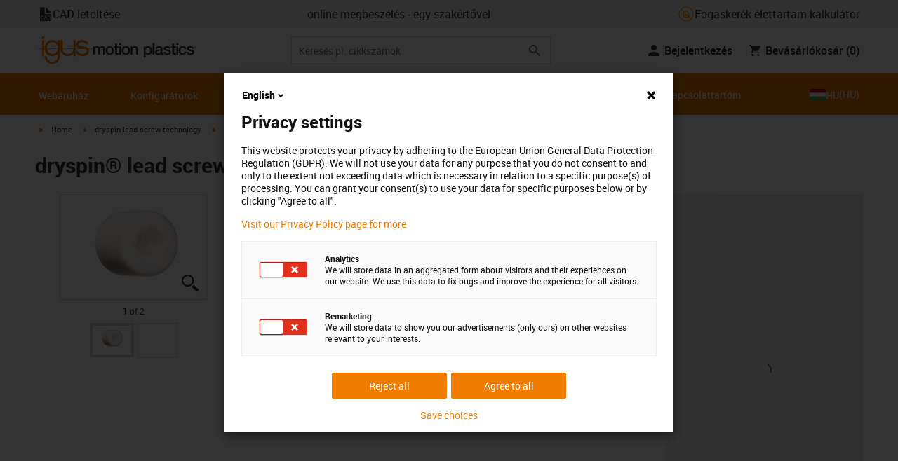

--- FILE ---
content_type: text/html; charset=utf-8
request_url: https://www.igus.hu/product/drylin_SD_DST_A180SLM
body_size: 58344
content:
<!DOCTYPE html><html lang="hu-HU"><head><meta charSet="utf-8" data-next-head=""/><meta name="viewport" content="initial-scale=1.0, width=device-width" data-next-head=""/><style data-next-head="">
      :root {
        --theme-primary: #f07d00;
        --theme-primary-hover: #D26E00;
        --theme-primary-font: #ffffff;
        --theme-secondary: #363636;
        --theme-secondary-hover: #000000;
        --theme-secondary-font: #ffffff;
        --theme-color1: #da0e7d;
        --theme-color1-hover: #9b0a59;
        --theme-color1-font: #ffffff;
        --theme-color2: #49269e;
        --theme-color2-hover: #341d4e;
        --theme-color2-font: #ffffff;
        --theme-color3: #ffffff;
        --buttons-full-width: fit-content;
      }
    </style><title data-next-head="">dryspin® lead screw nut, high helix thread, A180SLM</title><meta name="robots" content="index,follow" data-next-head=""/><meta name="description" content="dryspin® lead screw nut, high helix thread, A180SLM" data-next-head=""/><link rel="alternate" hrefLang="x-default" href="https://www.igus.eu/product/drylin_SD_DST_A180SLM" data-next-head=""/><link rel="alternate" hrefLang="en-EG" href="https://www.igus.com.eg/product/drylin_SD_DST_A180SLM" data-next-head=""/><link rel="alternate" hrefLang="en-IN" href="https://www.igus.in/product/drylin_SD_DST_A180SLM" data-next-head=""/><link rel="alternate" hrefLang="en-IL" href="https://www.igus.co.il/product/drylin_SD_DST_A180SLM" data-next-head=""/><link rel="alternate" hrefLang="en-ZA" href="https://www.igus.co.za/product/drylin_SD_DST_A180SLM" data-next-head=""/><link rel="alternate" hrefLang="en-AU" href="https://www.igus.com.au/product/drylin_SD_DST_A180SLM" data-next-head=""/><link rel="alternate" hrefLang="id-ID" href="https://www.igus.co.id/product/drylin_SD_DST_A180SLM" data-next-head=""/><link rel="alternate" hrefLang="ja-JP" href="https://www.igus.co.jp/product/drylin_SD_DST_A180SLM" data-next-head=""/><link rel="alternate" hrefLang="ko-KR" href="https://www.igus.kr/product/drylin_SD_DST_A180SLM" data-next-head=""/><link rel="alternate" hrefLang="en-MY" href="https://www.igus.my/product/drylin_SD_DST_A180SLM" data-next-head=""/><link rel="alternate" hrefLang="en-NZ" href="https://www.igus.co.nz/product/drylin_SD_DST_A180SLM" data-next-head=""/><link rel="alternate" hrefLang="en-SG" href="https://www.igus.sg/product/drylin_SD_DST_A180SLM" data-next-head=""/><link rel="alternate" hrefLang="th-TH" href="https://www.igus.co.th/product/drylin_SD_DST_A180SLM" data-next-head=""/><link rel="alternate" hrefLang="zh-TW" href="https://www.igus.com.tw/product/drylin_SD_DST_A180SLM" data-next-head=""/><link rel="alternate" hrefLang="vi-VN" href="https://www.igus.vn/product/drylin_SD_DST_A180SLM" data-next-head=""/><link rel="alternate" hrefLang="nl-BE" href="https://www.igus.be/product/drylin_SD_DST_A180SLM" data-next-head=""/><link rel="alternate" hrefLang="fr-BE" href="https://www.igus.be/fr-BE/product/drylin_SD_DST_A180SLM" data-next-head=""/><link rel="alternate" hrefLang="de-BE" href="https://www.igus.be/de-BE/product/drylin_SD_DST_A180SLM" data-next-head=""/><link rel="alternate" hrefLang="en-BG" href="https://www.igus.bg/product/drylin_SD_DST_A180SLM" data-next-head=""/><link rel="alternate" hrefLang="cs-CZ" href="https://www.igus.cz/product/drylin_SD_DST_A180SLM" data-next-head=""/><link rel="alternate" hrefLang="en-HR" href="https://www.igus.hr/product/drylin_SD_DST_A180SLM" data-next-head=""/><link rel="alternate" hrefLang="da-DK" href="https://www.igus.dk/product/drylin_SD_DST_A180SLM" data-next-head=""/><link rel="alternate" hrefLang="de-DE" href="https://www.igus.de/product/drylin_SD_DST_A180SLM" data-next-head=""/><link rel="alternate" hrefLang="es-ES" href="https://www.igus.es/product/drylin_SD_DST_A180SLM" data-next-head=""/><link rel="alternate" hrefLang="en-EE" href="https://www.igus.ee/product/drylin_SD_DST_A180SLM" data-next-head=""/><link rel="alternate" hrefLang="en-FI" href="https://www.igus.fi/product/drylin_SD_DST_A180SLM" data-next-head=""/><link rel="alternate" hrefLang="fr-FR" href="https://www.igus.fr/product/drylin_SD_DST_A180SLM" data-next-head=""/><link rel="alternate" hrefLang="en-GR" href="https://www.igus.gr/product/drylin_SD_DST_A180SLM" data-next-head=""/><link rel="alternate" hrefLang="en-IE" href="https://www.igus.ie/product/drylin_SD_DST_A180SLM" data-next-head=""/><link rel="alternate" hrefLang="it-IT" href="https://www.igus.it/product/drylin_SD_DST_A180SLM" data-next-head=""/><link rel="alternate" hrefLang="en-LT" href="https://www.igus.lt/product/drylin_SD_DST_A180SLM" data-next-head=""/><link rel="alternate" hrefLang="hu-HU" href="https://www.igus.hu/product/drylin_SD_DST_A180SLM" data-next-head=""/><link rel="alternate" hrefLang="nl-NL" href="https://www.igus.nl/product/drylin_SD_DST_A180SLM" data-next-head=""/><link rel="alternate" hrefLang="en-NO" href="https://www.igus.no/product/drylin_SD_DST_A180SLM" data-next-head=""/><link rel="alternate" hrefLang="de-AT" href="https://www.igus.at/product/drylin_SD_DST_A180SLM" data-next-head=""/><link rel="alternate" hrefLang="pl-PL" href="https://www.igus.pl/product/drylin_SD_DST_A180SLM" data-next-head=""/><link rel="alternate" hrefLang="pt-PT" href="https://www.igus.pt/product/drylin_SD_DST_A180SLM" data-next-head=""/><link rel="alternate" hrefLang="ro-RO" href="https://www.igus.ro/product/drylin_SD_DST_A180SLM" data-next-head=""/><link rel="alternate" hrefLang="de-CH" href="https://www.igus.ch/product/drylin_SD_DST_A180SLM" data-next-head=""/><link rel="alternate" hrefLang="fr-CH" href="https://www.igus.ch/fr-CH/product/drylin_SD_DST_A180SLM" data-next-head=""/><link rel="alternate" hrefLang="it-CH" href="https://www.igus.ch/it-CH/product/drylin_SD_DST_A180SLM" data-next-head=""/><link rel="alternate" hrefLang="en-RS" href="https://www.igus.rs/product/drylin_SD_DST_A180SLM" data-next-head=""/><link rel="alternate" hrefLang="sl-SI" href="https://www.igus.si/product/drylin_SD_DST_A180SLM" data-next-head=""/><link rel="alternate" hrefLang="cs-SK" href="https://www.igus.sk/product/drylin_SD_DST_A180SLM" data-next-head=""/><link rel="alternate" hrefLang="sv-SE" href="https://www.igusab.se/product/drylin_SD_DST_A180SLM" data-next-head=""/><link rel="alternate" hrefLang="tr-TR" href="https://www.igus.com.tr/product/drylin_SD_DST_A180SLM" data-next-head=""/><link rel="alternate" hrefLang="en-GB" href="https://www.igus.co.uk/product/drylin_SD_DST_A180SLM" data-next-head=""/><link rel="alternate" hrefLang="ru-UA" href="https://www.igus.com.ua/product/drylin_SD_DST_A180SLM" data-next-head=""/><link rel="alternate" hrefLang="es-AR" href="https://www.igus.com.ar/product/drylin_SD_DST_A180SLM" data-next-head=""/><link rel="alternate" hrefLang="pt-BR" href="https://www.igus.com.br/product/drylin_SD_DST_A180SLM" data-next-head=""/><link rel="alternate" hrefLang="es-CL" href="https://www.igus.cl/product/drylin_SD_DST_A180SLM" data-next-head=""/><link rel="alternate" hrefLang="es-MX" href="https://www.igus.com.mx/product/drylin_SD_DST_A180SLM" data-next-head=""/><link rel="alternate" hrefLang="en-CA" href="https://www.igus.ca/product/drylin_SD_DST_A180SLM" data-next-head=""/><link rel="alternate" hrefLang="fr-CA" href="https://www.igus.ca/fr-CA/product/drylin_SD_DST_A180SLM" data-next-head=""/><link rel="alternate" hrefLang="en-US" href="https://www.igus.com/product/drylin_SD_DST_A180SLM" data-next-head=""/><link rel="alternate" hrefLang="en" href="https://www.igus.eu/product/drylin_SD_DST_A180SLM" data-next-head=""/><link rel="alternate" hrefLang="es" href="https://www.igus.eu/es/product/drylin_SD_DST_A180SLM" data-next-head=""/><link rel="alternate" hrefLang="fr" href="https://www.igus.eu/fr/product/drylin_SD_DST_A180SLM" data-next-head=""/><meta property="og:title" content="dryspin® lead screw nut, high helix thread, A180SLM" data-next-head=""/><meta property="og:description" content="dryspin® lead screw nut, high helix thread, A180SLM" data-next-head=""/><meta property="og:url" content="https://www.igus.hu/product/drylin_SD_DST_A180SLM?artnr=DST-A180SLM-2624DS12X25" data-next-head=""/><meta property="og:type" content="website" data-next-head=""/><meta property="og:image" content="https://igus.widen.net/content/9ad1oov7fs/webp/drylin_SD_DST_A180SLM.webp?width=1200&amp;height=630&amp;quality=65" data-next-head=""/><meta property="og:image:alt" content="DST-A180SLM-2624DS12X25 product image" data-next-head=""/><link rel="canonical" href="https://www.igus.hu/product/drylin_SD_DST_A180SLM" data-next-head=""/><meta name="WT.cg_n" content="drylin SD" data-next-head=""/><meta name="sis-tag_page-type" content="Shop" data-next-head=""/><meta name="sis-tag_page-subtype" content="Product Detail Page" data-next-head=""/><meta name="sis-tag_article-number" content="DST-A180SLM-2624DS12X25" data-next-head=""/><meta name="sis-tag_availability-code" content="0" data-next-head=""/><meta name="sis-tag_availability-text" content="Szállítási idő kérésre" data-next-head=""/><link rel="preload" as="image" href="https://igus.widen.net/content/9ad1oov7fs/webp/drylin_SD_DST_A180SLM.webp?quality=65" data-next-head=""/><script id="avs" data-nscript="beforeInteractive">/* appversion 2.487.9 */</script><link rel="preload" href="/_catalog/_next/static/css/2577aec00edf3666.css" as="style"/><link rel="stylesheet" href="/_catalog/_next/static/css/2577aec00edf3666.css" data-n-g=""/><link rel="preload" href="/_catalog/_next/static/css/0154f090b48a5922.css" as="style"/><link rel="stylesheet" href="/_catalog/_next/static/css/0154f090b48a5922.css" data-n-p=""/><link rel="preload" href="/_catalog/_next/static/css/a725eb868f8d6938.css" as="style"/><link rel="stylesheet" href="/_catalog/_next/static/css/a725eb868f8d6938.css" data-n-p=""/><noscript data-n-css=""></noscript><script defer="" nomodule="" src="/_catalog/_next/static/chunks/polyfills-42372ed130431b0a.js"></script><script src="/_catalog/_next/static/chunks/webpack-77a07d13f9935acc.js" defer=""></script><script src="/_catalog/_next/static/chunks/framework-53fae7349e085ca3.js" defer=""></script><script src="/_catalog/_next/static/chunks/main-3d0ee6a4f91ca73d.js" defer=""></script><script src="/_catalog/_next/static/chunks/pages/_app-779f9b9ebffed29c.js" defer=""></script><script src="/_catalog/_next/static/chunks/69faa530-41d941d2a9a36213.js" defer=""></script><script src="/_catalog/_next/static/chunks/40cd0648-a688fc05f950259a.js" defer=""></script><script src="/_catalog/_next/static/chunks/dcca3626-7daf1fc0c4ea2c4e.js" defer=""></script><script src="/_catalog/_next/static/chunks/370-3756ab014f273511.js" defer=""></script><script src="/_catalog/_next/static/chunks/17-7ddc90f40b9d66ca.js" defer=""></script><script src="/_catalog/_next/static/chunks/468-bafa9bfc69a8fe45.js" defer=""></script><script src="/_catalog/_next/static/chunks/783-0f2a07ca048c2e48.js" defer=""></script><script src="/_catalog/_next/static/chunks/522-ca52bfc77d415270.js" defer=""></script><script src="/_catalog/_next/static/chunks/495-f76fe56065a92409.js" defer=""></script><script src="/_catalog/_next/static/chunks/941-a63e5a20f8ea8c08.js" defer=""></script><script src="/_catalog/_next/static/chunks/526-4b580418832a7493.js" defer=""></script><script src="/_catalog/_next/static/chunks/pages/product/%5Bproduct%5D-b4db916f0b6df848.js" defer=""></script><script src="/_catalog/_next/static/catalog_2.487.8/_buildManifest.js" defer=""></script><script src="/_catalog/_next/static/catalog_2.487.8/_ssgManifest.js" defer=""></script><style id="__jsx-1cb5a8b6db816471">div.jsx-1cb5a8b6db816471>ul{list-style-type:disc}div.jsx-1cb5a8b6db816471>ul>li{padding-bottom:.4rem}div.jsx-1cb5a8b6db816471>ul>li>a{color:#f07d00}div.jsx-1cb5a8b6db816471>ul>li>a:hover{color:#a45500}</style></head><body><div id="__next"><script data-testid="piwikpro-script">(function(window, document, dataLayerName, id) {
window[dataLayerName]=window[dataLayerName]||[],window[dataLayerName].push({start:(new Date).getTime(),event:"stg.start"});var scripts=document.getElementsByTagName('script')[0],tags=document.createElement('script');
function stgCreateCookie(a,b,c){var d="";if(c){var e=new Date;e.setTime(e.getTime()+24*c*60*60*1e3),d="; expires="+e.toUTCString()}document.cookie=a+"="+b+d+"; path=/"}
var isStgDebug=(window.location.href.match("stg_debug")||document.cookie.match("stg_debug"))&&!window.location.href.match("stg_disable_debug");stgCreateCookie("stg_debug",isStgDebug?1:"",isStgDebug?14:-1);
var qP=[];dataLayerName!=="dataLayer"&&qP.push("data_layer_name="+dataLayerName),isStgDebug&&qP.push("stg_debug");var qPString=qP.length>0?("?"+qP.join("&")):"";
tags.async=!0,tags.src="//igus.containers.piwik.pro/"+id+".js"+qPString,scripts.parentNode.insertBefore(tags,scripts);
!function(a,n,i){a[n]=a[n]||{};for(var c=0;c<i.length;c++)!function(i){a[n][i]=a[n][i]||{},a[n][i].api=a[n][i].api||function(){var a=[].slice.call(arguments,0);"string"==typeof a[0]&&window[dataLayerName].push({event:n+"."+i+":"+a[0],parameters:[].slice.call(arguments,1)})}}(i[c])}(window,"ppms",["tm","cm"]);
})(window, document, 'dataLayer', '9f4e0037-6593-4c91-8bd6-02852562a07a');
</script><noscript data-testid="piwikpro-noscript"><iframe src="//igus.containers.piwik.pro/9f4e0037-6593-4c91-8bd6-02852562a07a/noscript.html" height="0" width="0" style="display:none;visibility:hidden"></iframe></noscript><section id="country-switch"></section><header><nav class="icon-links-wrapper IconLinksBar-module_bg__grey__M1dTP"><div class=" Grid-module_container__4hXNq Grid-module_container_v1__viOxK"><ul class="IconLinksBar-module_icon__links_wrapper__xvsqa"><li class="IconLinksBar-module_icon__links__pfwO3"><span class="icon-igus-icon-cad-dateien IconLinksBar-module_icon__font__SGx1m "></span><a href="https://www.igus-cad.com/Default.aspx" title=" CAD letöltése" target="_self" class="Link-module_layout__-XLu- Link-module_linkSecondaryColor__NQkj9  "><span class=""><span class="IconLinksBar-module_icon__links__pfwO3"> CAD letöltése</span></span></a></li><li class="IconLinksBar-module_icon__links__pfwO3"><a href="https://outlook.office.com/bookwithme/user/4c0230aaec5e40d0bc0599b9ecf9b6fd%40igus.net?anonymous&amp;ismsaljsauthenabled=true" title="online megbeszélés - egy szakértővel" target="_self" class="Link-module_layout__-XLu- Link-module_linkSecondaryColor__NQkj9  "><span class=""><span class="IconLinksBar-module_icon__links__pfwO3">online megbeszélés - egy szakértővel</span></span></a></li><li class="IconLinksBar-module_icon__links__pfwO3"><a href="/iproSvc/appredirect.aspx?app=koplaitools" title="Fogaskerék élettartam kalkulátor" target="_self" class="Link-module_layout__-XLu- Link-module_linkSecondaryColor__NQkj9  "><span class=""><span class="IconLinksBar-module_icon__links__pfwO3"><span class="IconLinksBar-module_icon__links_icon_wrapper__1FyDb"><img class="IconLinksBar-module_icon__links_icon__fSMo-  " src="
          https://igus.widen.net/content/xpqevet93d/webp/LCA_ICON_no-oil_orange_DE_1.jpeg?keep=c&amp;crop=yes&amp;x.app=portals&amp;w=24&amp;h=24" alt="Igus" fetchpriority="high" loading="eager"/></span>Fogaskerék élettartam kalkulátor</span></span></a></li></ul></div></nav><div class=" Grid-module_container__4hXNq Grid-module_container_v1__viOxK header-bar-wrapper HeaderBar-module_header-bar-wrapper-v2__nISU5"><div class=" Grid-module_row__8-iOP "><div class=" Grid-module_col__neKAZ HeaderBar-module_header__main__wrapper__DuuJn"><nav class="HeaderBar-module_header__wrapper__tWjJ-"><button class="BurgerButton-module_burger__icon__D44HD" aria-label="Mobile Navigation"><span class="BurgerButton-module_burger__icon_open__Hu-Yo"></span></button><a href="/" title="Home" target="_top" class="Link-module_layout__-XLu- Link-module_linkSecondaryColor__NQkj9  HeaderBar-module_header_logo__wrapper__MPj9F"><span class=""><svg width="77" height="40" viewBox="0 0 88 46" fill="none" xmlns="http://www.w3.org/2000/svg"><path d="M81.0942 19.6806C80.5319 18.9088 79.7944 18.2815 78.9423 17.8503C76.5512 16.5922 73.0244 16.3132 68.8999 16.3132C65.8541 16.3132 64.9006 15.2145 64.9006 13.4667C64.9006 12.2997 66.0164 9.58697 71.1116 9.57843C75.3045 9.57843 77.4991 11.8926 77.3995 13.0255H81.0174C81.1597 8.38859 75.2959 5.96054 71.1059 5.96623C64.818 5.96623 61.2884 9.06606 61.2884 13.555C61.2884 15.3084 61.7324 16.7772 62.7116 17.8589C63.5086 18.7384 64.6615 19.3646 66.2213 19.6891H60.5284V17.8503V5.9947H57.0471V19.6806H39.1342C39.1342 19.5696 39.1342 19.4586 39.1342 19.3447V17.8503V5.9947H35.2715V17.8503V19.6806H34.779V5.9947H31.1811V9.9627C30.0323 8.71243 28.6375 7.71307 27.0842 7.0273C25.531 6.34154 23.8528 5.98417 22.1549 5.97762C15.608 5.97762 10.248 11.1725 9.59617 17.8332C9.55137 18.2873 9.52952 18.7433 9.5307 19.1995C9.5307 19.3533 9.5307 19.5098 9.5307 19.6635H9.03541V5.9947H5.43176V17.8503V19.6806H0.0234375V20.4235H5.43176V27.0416V32.4499H9.0468V27.0416V20.4235H9.59333C9.7903 22.8015 10.6133 25.0848 11.9787 27.0416C13.0164 28.5775 14.3886 29.8583 15.9922 30.7878C17.5959 31.7173 19.3893 32.2713 21.2378 32.4083C23.0863 32.5452 24.9418 32.2616 26.6649 31.5786C28.3881 30.8956 29.9341 29.831 31.1868 28.4649V32.3646C31.167 33.6952 30.8845 35.0089 30.3556 36.2301C28.9324 39.5292 25.8012 41.8177 22.1606 41.8177C18.5199 41.8177 15.3945 39.5235 13.9712 36.2244C13.4345 35.0048 13.1443 33.6911 13.1173 32.3589H9.52786C9.54287 33.6692 9.74414 34.9707 10.1256 36.2244C11.7567 41.5587 16.5331 45.41 22.1549 45.41C27.7767 45.41 32.5531 41.5587 34.1813 36.2244C34.563 34.9718 34.7643 33.6711 34.779 32.3617V20.4235H35.3199C35.5202 22.8025 36.3472 25.086 37.7166 27.0416C38.8515 28.6977 40.3703 30.0545 42.1433 30.9963C43.9163 31.9381 45.8909 32.4368 47.8985 32.4499C49.5904 32.4453 51.2632 32.0918 52.8123 31.4115C54.3614 30.7312 55.7536 29.7388 56.9019 28.4962V32.4499H60.5227V27.0416V20.4235H75.498C78.1168 21.0185 78.6292 22.1485 78.6292 23.7995C78.6539 24.4106 78.5405 25.0194 78.2976 25.5807C78.0546 26.142 77.6883 26.6414 77.2258 27.0416C75.9335 28.1631 73.8101 28.704 71.1059 28.704C68.7234 28.704 67.0041 28.0066 65.9111 27.0388C64.8607 26.1137 64.3853 24.9409 64.4451 23.9076H60.8244C60.7875 24.9852 60.9999 26.0567 61.4449 27.0388C62.8852 30.2268 66.6682 32.319 71.1059 32.319C74.943 32.319 79.9585 31.1804 81.6379 27.0388C82.0463 26.0056 82.2456 24.9017 82.2243 23.7909C82.254 22.6304 82.0143 21.4787 81.524 20.4264H87.6041V19.6806H81.0942ZM27.6059 27.0416C26.1032 28.2068 24.2556 28.8391 22.3541 28.8391C20.4526 28.8391 18.6051 28.2068 17.1024 27.0416C16.0748 26.2416 15.2179 25.2437 14.5824 24.1071C13.9468 22.9704 13.5454 21.7179 13.4019 20.4235H31.3149C31.1706 21.7186 30.768 22.9716 30.131 24.1084C29.4939 25.2451 28.6353 26.2426 27.6059 27.0416ZM31.3633 19.6863H13.3308C13.3308 19.5297 13.3308 19.3732 13.3308 19.2138C13.3253 18.7582 13.3491 18.3028 13.4019 17.8503C14.0282 13.1735 17.7941 9.57558 22.3484 9.57558C26.9028 9.57558 30.6659 13.1735 31.2864 17.8503C31.3447 18.3006 31.3742 18.7541 31.3746 19.2081C31.3746 19.3561 31.3718 19.5241 31.3633 19.6806V19.6863ZM53.3524 27.0416C51.8474 28.2142 49.9942 28.851 48.0864 28.851C46.1785 28.851 44.3253 28.2142 42.8204 27.0416C41.7935 26.2422 40.937 25.2453 40.3014 24.1096C39.6659 22.974 39.2642 21.7226 39.1199 20.4292H57.0329C56.8911 21.7211 56.4924 22.9716 55.8604 24.1071C55.2283 25.2427 54.3756 26.2404 53.3524 27.0416Z" fill="#EF7D00"></path><path d="M7.22973 3.60081C7.58646 3.60193 7.93549 3.49714 8.23261 3.29972C8.52973 3.10229 8.76156 2.82111 8.89872 2.4918C9.03589 2.1625 9.07222 1.79989 9.00311 1.44991C8.934 1.09994 8.76256 0.778361 8.51051 0.525914C8.25846 0.273468 7.93715 0.101519 7.58729 0.0318546C7.23743 -0.0378101 6.87476 -0.00205535 6.54524 0.134589C6.21572 0.271233 5.93417 0.502616 5.73627 0.799421C5.53838 1.09623 5.43303 1.4451 5.4336 1.80183C5.43435 2.27822 5.62373 2.73493 5.96033 3.07206C6.29692 3.40919 6.75333 3.5993 7.22973 3.60081Z" fill="#EF7D00"></path></svg><svg class=" HeaderBar-module_motion_platics_logo__wrapper__mW71B" width="148" height="22" viewBox="0 0 148 22" fill="none" xmlns="http://www.w3.org/2000/svg"><path d="M0.570312 5.14742H3.03537V6.79269H3.10368C3.90355 5.62847 4.84004 4.82861 6.7358 4.82861C8.17613 4.82861 9.52252 5.4463 10.0491 6.79269C10.9401 5.58293 12.0132 4.82861 13.7496 4.82861C16.2402 4.82861 17.7005 5.94728 17.7005 8.81369V16.9689H15.0959V10.0491C15.0959 8.15331 14.9821 6.87239 12.9497 6.87239C11.1906 6.87239 10.4362 8.01098 10.4362 10.0263V16.9461H7.8317V9.37445C7.8317 7.72918 7.33072 6.88377 5.75377 6.88377C4.40738 6.88377 3.17201 8.00529 3.17201 9.94659V16.9575H0.570312V5.14742Z" fill="#363636"></path><path d="M18.5234 11.0425C18.5234 7.45593 20.7152 4.82863 24.484 4.82863C28.2527 4.82863 30.4474 7.45593 30.4474 11.0425C30.4474 14.6746 28.2527 17.2763 24.484 17.2763C20.7152 17.2763 18.5234 14.6746 18.5234 11.0425ZM27.8428 11.0425C27.8428 9.01012 26.8153 6.88379 24.484 6.88379C22.1527 6.88379 21.128 9.01012 21.128 11.0425C21.128 13.0749 22.1556 15.2211 24.484 15.2211C26.8124 15.2211 27.8457 13.0977 27.8457 11.0425H27.8428Z" fill="#363636"></path><path d="M30.0586 5.14744H32.0227V1.60641H34.6272V5.14744H36.9784V7.08875H34.6272V13.3937C34.6272 14.4697 34.7183 15.0162 35.8825 15.0162C36.2502 15.0313 36.6183 15.0007 36.9784 14.9251V16.9347C36.419 17.0142 35.8553 17.0598 35.2904 17.0714C32.5464 17.0714 32.091 16.021 32.0227 14.0569V7.08875H30.0586V5.14744Z" fill="#363636"></path><path d="M38.0039 0.65567H40.6084V3.12357H38.0039V0.65567ZM38.0039 5.15596H40.6084V16.966H38.0039V5.15596Z" fill="#363636"></path><path d="M41.5234 11.0425C41.5234 7.45592 43.7152 4.82861 47.484 4.82861C51.2527 4.82861 53.4616 7.45592 53.4616 11.0425C53.4616 14.6746 51.267 17.2763 47.484 17.2763C43.701 17.2763 41.5234 14.6746 41.5234 11.0425ZM50.8428 11.0425C50.8428 9.0101 49.8153 6.88377 47.484 6.88377C45.1527 6.88377 44.128 9.0101 44.128 11.0425C44.128 13.0749 45.1556 15.2211 47.484 15.2211C49.8124 15.2211 50.8428 13.0977 50.8428 11.0425Z" fill="#363636"></path><path d="M54.2422 5.14742H56.7101V6.88377L56.7556 6.92932C57.133 6.28953 57.6707 5.75924 58.3156 5.39082C58.9606 5.02241 59.6905 4.82863 60.4333 4.82861C63.0151 4.82861 64.6148 6.175 64.6148 8.84785V16.9575H62.0017V9.53386C61.9334 7.68364 61.2474 6.88377 59.6932 6.88377C57.9569 6.88377 56.8467 8.25578 56.8467 9.98929V16.9575H54.2422V5.14742Z" fill="#363636"></path><path d="M72.9197 5.14743H75.382V6.74716H75.4247C76.1562 5.37515 77.551 4.82863 79.0824 4.82863C82.8028 4.82863 84.6103 7.63811 84.6103 11.1108C84.6103 14.3074 82.9878 17.2763 79.5151 17.2763C78.0064 17.2763 76.364 16.7298 75.5641 15.4261H75.5186V21.3212H72.9141L72.9197 5.14743ZM78.7437 6.88379C76.5519 6.88379 75.4303 8.52906 75.4303 11.0653C75.4303 13.4392 76.643 15.2211 78.7437 15.2211C81.1205 15.2211 82.0114 13.1204 82.0114 11.0653C82.0114 8.93895 80.8899 6.88379 78.7437 6.88379Z" fill="#363636"></path><path d="M85.5039 0.655678H88.1084V16.966H85.5039V0.655678Z" fill="#363636"></path><path d="M99.4617 14.3188C99.4617 14.9593 99.5983 15.2098 100.079 15.2098C100.293 15.219 100.506 15.2066 100.717 15.1728V16.9774C100.183 17.1417 99.63 17.2374 99.0717 17.2621C97.9986 17.2621 97.267 16.8977 97.0621 15.8388C96.0345 16.8436 94.3665 17.2621 92.9717 17.2621C90.8027 17.2621 88.9297 16.1235 88.9297 13.815C88.9297 10.9144 91.1898 10.3992 93.3617 10.1373L94.7991 9.9523C96.3989 9.74735 97.0165 9.49686 97.0165 8.46928C97.0165 7.09727 95.5933 6.86956 94.5714 6.86956C93.1083 6.86956 92.0807 7.46447 91.9669 8.74254H89.3623C89.5474 5.70534 92.1035 4.81439 94.7308 4.81439C97.0393 4.81439 99.4588 5.75089 99.4588 8.23018L99.4617 14.3188ZM96.86 11.0311C96.3334 11.3499 95.9463 11.441 94.8475 11.5776L93.7972 11.7143C92.6102 11.8765 91.5371 12.332 91.5371 13.5873C91.5371 14.7771 92.6557 15.2098 93.7744 15.2098C95.1436 15.2098 96.86 14.6177 96.86 12.9724V11.0311Z" fill="#363636"></path><path d="M103.777 13.1802C103.94 14.7116 105.058 15.2354 106.45 15.2354C107.455 15.2354 109.146 15.0304 109.078 13.6812C109.009 12.332 107.114 12.1526 105.218 11.7171C103.322 11.2816 101.426 10.6184 101.426 8.21024C101.426 5.62848 104.213 4.82861 106.359 4.82861C108.782 4.82861 110.996 5.81065 111.295 8.46073H108.577C108.323 7.20258 107.344 6.88377 106.177 6.88377C105.423 6.88377 104.031 7.06595 104.031 8.09638C104.031 9.37445 105.949 9.5794 107.868 9.98929C109.786 10.3992 111.682 11.1108 111.682 13.4392C111.682 16.2487 108.85 17.2763 106.405 17.2763C103.413 17.2763 101.244 15.9527 101.176 13.166L103.777 13.1802Z" fill="#363636"></path><path d="M111.568 5.14744H113.527V1.60641H116.131V5.14744H118.482V7.08875H116.131V13.3937C116.131 14.4697 116.222 15.0162 117.386 15.0162C117.754 15.0312 118.122 15.0006 118.482 14.9251V16.9347C117.922 17.0143 117.357 17.0599 116.791 17.0714C114.05 17.0714 113.595 16.021 113.527 14.0569V7.08875H111.562L111.568 5.14744Z" fill="#363636"></path><path d="M119.504 0.65567H122.108V3.12357H119.504V0.65567ZM119.504 5.15596H122.108V16.966H119.504V5.15596Z" fill="#363636"></path><path d="M131.094 9.10119C130.889 7.63809 129.862 6.88377 128.401 6.88377C127.052 6.88377 125.156 7.61532 125.156 11.1791C125.156 13.1432 126.01 15.2211 128.288 15.2211C129.816 15.2211 130.849 14.2391 131.094 12.5255H133.699C133.22 15.6083 131.325 17.2763 128.29 17.2763C124.59 17.2763 122.555 14.6518 122.555 11.1791C122.555 7.61532 124.499 4.82861 128.381 4.82861C131.123 4.82861 133.451 6.19777 133.702 9.09834L131.094 9.10119Z" fill="#363636"></path><path d="M136.864 13.1802C137.024 14.7116 138.145 15.2354 139.537 15.2354C140.542 15.2354 142.233 15.0304 142.165 13.6812C142.096 12.332 140.201 12.1526 138.305 11.7171C136.409 11.2816 134.519 10.6184 134.519 8.21024C134.519 5.62848 137.306 4.82861 139.452 4.82861C141.874 4.82861 144.089 5.81065 144.388 8.46073H141.669C141.416 7.20258 140.434 6.88377 139.27 6.88377C138.515 6.88377 137.123 7.06595 137.123 8.09638C137.123 9.37445 139.042 9.5794 140.961 9.98929C142.879 10.3992 144.775 11.1108 144.775 13.4392C144.775 16.2487 141.943 17.2763 139.497 17.2763C136.506 17.2763 134.337 15.9527 134.266 13.166L136.864 13.1802Z" fill="#363636"></path><path d="M146.355 8.45505C146.137 8.46028 145.921 8.42081 145.719 8.33907C145.517 8.25733 145.334 8.13506 145.181 7.97981C145.028 7.82457 144.909 7.63963 144.83 7.43644C144.751 7.23324 144.715 7.01609 144.724 6.7984C144.73 6.47858 144.83 6.1677 145.013 5.90468C145.195 5.64167 145.45 5.43822 145.747 5.31982C146.044 5.20142 146.37 5.17333 146.683 5.23908C146.996 5.30482 147.283 5.46148 147.507 5.68942C147.732 5.91736 147.884 6.20645 147.945 6.52048C148.005 6.83451 147.972 7.15952 147.849 7.45479C147.726 7.75006 147.519 8.00248 147.253 8.18041C146.987 8.35834 146.675 8.45387 146.355 8.45505ZM146.355 5.43208C146.18 5.43247 146.007 5.46878 145.846 5.53878C145.685 5.60877 145.541 5.71095 145.421 5.83901C145.302 5.96706 145.21 6.11827 145.151 6.28329C145.092 6.44831 145.068 6.62362 145.08 6.7984C145.08 7.55272 145.566 8.16756 146.355 8.16756C146.699 8.14035 147.02 7.98445 147.254 7.73095C147.489 7.47745 147.619 7.14498 147.619 6.79982C147.619 6.45467 147.489 6.12219 147.254 5.86869C147.02 5.61519 146.699 5.45929 146.355 5.43208ZM146.028 7.74628H145.726V5.91314H146.42C146.864 5.91314 147.089 6.0697 147.089 6.43974C147.093 6.50463 147.084 6.56963 147.061 6.63067C147.039 6.69171 147.004 6.74749 146.959 6.79451C146.915 6.84154 146.86 6.87879 146.801 6.90395C146.741 6.92911 146.676 6.94162 146.611 6.94072L147.124 7.74628H146.785L146.309 6.9635H146.025L146.028 7.74628ZM146.363 6.70731C146.588 6.70731 146.788 6.68454 146.788 6.42266C146.788 6.16079 146.568 6.17502 146.389 6.17502H146.028V6.71016L146.363 6.70731Z" fill="#363636"></path></svg></span></a><div class="HeaderBar-module_header__input__wrapper__wM7zs "><div class="SearchBar-module_search__input__wrapper__jVTcu"><div class="SearchBar-module_search__input__control__M-U-L"><input role="searchbox" aria-label="Search" name="searchTerm" type="text" placeholder="Keresés pl. cikkszámok" class="SearchBar-module_search__input__element__6eyxo" value=""/><div class="SearchBar-module_action__wrapper__kJJ84"><button aria-label="Search" class="SearchBar-module_input__search__XhcRv"><svg class="" width="24" height="24" viewBox="0 0 24 24" fill="none" xmlns="http://www.w3.org/2000/svg"><g clip-path="url(#clip0_12303_447)"><path d="M15.4351 14.0629H14.7124L14.4563 13.8159C15.3528 12.773 15.8925 11.4191 15.8925 9.94625C15.8925 6.66209 13.2304 4 9.94625 4C6.66209 4 4 6.66209 4 9.94625C4 13.2304 6.66209 15.8925 9.94625 15.8925C11.4191 15.8925 12.773 15.3528 13.8159 14.4563L14.0629 14.7124V15.4351L18.6369 20L20 18.6369L15.4351 14.0629ZM9.94625 14.0629C7.66838 14.0629 5.82962 12.2241 5.82962 9.94625C5.82962 7.66838 7.66838 5.82962 9.94625 5.82962C12.2241 5.82962 14.0629 7.66838 14.0629 9.94625C14.0629 12.2241 12.2241 14.0629 9.94625 14.0629Z" fill="#787878"></path></g><defs><clipPath id="clip0_12303_447"><rect width="24" height="24"></rect></clipPath></defs></svg></button></div></div></div></div><div class="HeaderBar-module_header__right__P7VFu"><div class="HeaderBar-module_header__icons__wrapper__hIT2U"><button aria-label="Search" class="HeaderBar-module_header__search__icon__NFZ24"><svg class="" width="24" height="24" viewBox="0 0 24 24" fill="none" xmlns="http://www.w3.org/2000/svg"><g clip-path="url(#clip0_12178_375)"><path d="M15.4351 14.0629H14.7124L14.4563 13.8159C15.3528 12.773 15.8925 11.4191 15.8925 9.94625C15.8925 6.66209 13.2304 4 9.94625 4C6.66209 4 4 6.66209 4 9.94625C4 13.2304 6.66209 15.8925 9.94625 15.8925C11.4191 15.8925 12.773 15.3528 13.8159 14.4563L14.0629 14.7124V15.4351L18.6369 20L20 18.6369L15.4351 14.0629ZM9.94625 14.0629C7.66838 14.0629 5.82962 12.2241 5.82962 9.94625C5.82962 7.66838 7.66838 5.82962 9.94625 5.82962C12.2241 5.82962 14.0629 7.66838 14.0629 9.94625C14.0629 12.2241 12.2241 14.0629 9.94625 14.0629Z" fill="#363636"></path></g><defs><clipPath id="clip0_12178_375"><rect width="24" height="24" fill="white"></rect></clipPath></defs></svg></button><a href="/myigus" title="myigus" target="_self" class="Link-module_layout__-XLu- Link-module_linkSecondaryColor__NQkj9  "><span class=""><span class="HeaderBar-module_header__link__qUnRX"><svg width="24" height="24" viewBox="0 0 24 24" fill="none" xmlns="http://www.w3.org/2000/svg"><g clip-path="url(#clip0_12178_378)"><path d="M12 12C14.21 12 16 10.21 16 8C16 5.79 14.21 4 12 4C9.79 4 8 5.79 8 8C8 10.21 9.79 12 12 12ZM12 14C9.33 14 4 15.34 4 18V20H20V18C20 15.34 14.67 14 12 14Z" fill="#363636"></path></g><defs><clipPath id="clip0_12178_378"><rect width="24" height="24" fill="white"></rect></clipPath></defs></svg><span class="HeaderBar-module_header__link__text__b0zeg">Bejelentkezés </span></span></span></a><a href="/cart" title="Shoping Cart" target="_self" class="Link-module_layout__-XLu- Link-module_linkSecondaryColor__NQkj9  "><span class=""><span class="HeaderBar-module_header__link__qUnRX"><svg width="24" height="24" viewBox="0 0 24 24" fill="none" xmlns="http://www.w3.org/2000/svg"><g clip-path="url(#clip0_12178_382)"><path d="M8.8 16.8C7.92 16.8 7.208 17.52 7.208 18.4C7.208 19.28 7.92 20 8.8 20C9.68 20 10.4 19.28 10.4 18.4C10.4 17.52 9.68 16.8 8.8 16.8ZM4 4V5.6H5.6L8.48 11.672L7.4 13.632C7.272 13.856 7.2 14.12 7.2 14.4C7.2 15.28 7.92 16 8.8 16H18.4V14.4H9.136C9.024 14.4 8.936 14.312 8.936 14.2L8.96 14.104L9.68 12.8H15.64C16.24 12.8 16.768 12.472 17.04 11.976L19.904 6.784C19.968 6.672 20 6.536 20 6.4C20 5.96 19.64 5.6 19.2 5.6H7.368L6.616 4H4ZM16.8 16.8C15.92 16.8 15.208 17.52 15.208 18.4C15.208 19.28 15.92 20 16.8 20C17.68 20 18.4 19.28 18.4 18.4C18.4 17.52 17.68 16.8 16.8 16.8Z" fill="#363636"></path></g><defs><clipPath id="clip0_12178_382"><rect width="24" height="24" fill="white"></rect></clipPath></defs></svg><span class="HeaderBar-module_header__link__text__b0zeg">Bevásárlókosár</span><span class="HeaderBar-module_header__cart__VjoAl" translate="no">(0)</span></span></span></a></div><button class="HeaderBar-module_country_switcher_button__6G-7B" title="DE-DE(HU)"><div><img alt="de-de flag" width="24" height="16"/></div>DE-DE (HU)</button></div></nav></div></div></div><div class="main-navigation-wrapper NavigationBar-module_nav_bar__wrapper__UWWR2"><div class=" Grid-module_container__4hXNq Grid-module_container_v1__viOxK NavigationBar-module_mobile__navheader__jf1Ly"><div class=" Grid-module_row__8-iOP "><div class=" Grid-module_col__neKAZ"><nav class="NavigationBar-module_header__wrapper__igViu"><button class="BurgerButton-module_burger__icon__D44HD" aria-label="Mobile Navigation"><span class="BurgerButton-module_burger__icon_open__Hu-Yo"></span></button><a href="/" title="Home" target="_top" class="Link-module_layout__-XLu- Link-module_linkSecondaryColor__NQkj9  NavigationBar-module_header_logo__wrapper__y3VJm"><span class=""><svg width="77" height="40" viewBox="0 0 88 46" fill="none" xmlns="http://www.w3.org/2000/svg"><path d="M81.0942 19.6806C80.5319 18.9088 79.7944 18.2815 78.9423 17.8503C76.5512 16.5922 73.0244 16.3132 68.8999 16.3132C65.8541 16.3132 64.9006 15.2145 64.9006 13.4667C64.9006 12.2997 66.0164 9.58697 71.1116 9.57843C75.3045 9.57843 77.4991 11.8926 77.3995 13.0255H81.0174C81.1597 8.38859 75.2959 5.96054 71.1059 5.96623C64.818 5.96623 61.2884 9.06606 61.2884 13.555C61.2884 15.3084 61.7324 16.7772 62.7116 17.8589C63.5086 18.7384 64.6615 19.3646 66.2213 19.6891H60.5284V17.8503V5.9947H57.0471V19.6806H39.1342C39.1342 19.5696 39.1342 19.4586 39.1342 19.3447V17.8503V5.9947H35.2715V17.8503V19.6806H34.779V5.9947H31.1811V9.9627C30.0323 8.71243 28.6375 7.71307 27.0842 7.0273C25.531 6.34154 23.8528 5.98417 22.1549 5.97762C15.608 5.97762 10.248 11.1725 9.59617 17.8332C9.55137 18.2873 9.52952 18.7433 9.5307 19.1995C9.5307 19.3533 9.5307 19.5098 9.5307 19.6635H9.03541V5.9947H5.43176V17.8503V19.6806H0.0234375V20.4235H5.43176V27.0416V32.4499H9.0468V27.0416V20.4235H9.59333C9.7903 22.8015 10.6133 25.0848 11.9787 27.0416C13.0164 28.5775 14.3886 29.8583 15.9922 30.7878C17.5959 31.7173 19.3893 32.2713 21.2378 32.4083C23.0863 32.5452 24.9418 32.2616 26.6649 31.5786C28.3881 30.8956 29.9341 29.831 31.1868 28.4649V32.3646C31.167 33.6952 30.8845 35.0089 30.3556 36.2301C28.9324 39.5292 25.8012 41.8177 22.1606 41.8177C18.5199 41.8177 15.3945 39.5235 13.9712 36.2244C13.4345 35.0048 13.1443 33.6911 13.1173 32.3589H9.52786C9.54287 33.6692 9.74414 34.9707 10.1256 36.2244C11.7567 41.5587 16.5331 45.41 22.1549 45.41C27.7767 45.41 32.5531 41.5587 34.1813 36.2244C34.563 34.9718 34.7643 33.6711 34.779 32.3617V20.4235H35.3199C35.5202 22.8025 36.3472 25.086 37.7166 27.0416C38.8515 28.6977 40.3703 30.0545 42.1433 30.9963C43.9163 31.9381 45.8909 32.4368 47.8985 32.4499C49.5904 32.4453 51.2632 32.0918 52.8123 31.4115C54.3614 30.7312 55.7536 29.7388 56.9019 28.4962V32.4499H60.5227V27.0416V20.4235H75.498C78.1168 21.0185 78.6292 22.1485 78.6292 23.7995C78.6539 24.4106 78.5405 25.0194 78.2976 25.5807C78.0546 26.142 77.6883 26.6414 77.2258 27.0416C75.9335 28.1631 73.8101 28.704 71.1059 28.704C68.7234 28.704 67.0041 28.0066 65.9111 27.0388C64.8607 26.1137 64.3853 24.9409 64.4451 23.9076H60.8244C60.7875 24.9852 60.9999 26.0567 61.4449 27.0388C62.8852 30.2268 66.6682 32.319 71.1059 32.319C74.943 32.319 79.9585 31.1804 81.6379 27.0388C82.0463 26.0056 82.2456 24.9017 82.2243 23.7909C82.254 22.6304 82.0143 21.4787 81.524 20.4264H87.6041V19.6806H81.0942ZM27.6059 27.0416C26.1032 28.2068 24.2556 28.8391 22.3541 28.8391C20.4526 28.8391 18.6051 28.2068 17.1024 27.0416C16.0748 26.2416 15.2179 25.2437 14.5824 24.1071C13.9468 22.9704 13.5454 21.7179 13.4019 20.4235H31.3149C31.1706 21.7186 30.768 22.9716 30.131 24.1084C29.4939 25.2451 28.6353 26.2426 27.6059 27.0416ZM31.3633 19.6863H13.3308C13.3308 19.5297 13.3308 19.3732 13.3308 19.2138C13.3253 18.7582 13.3491 18.3028 13.4019 17.8503C14.0282 13.1735 17.7941 9.57558 22.3484 9.57558C26.9028 9.57558 30.6659 13.1735 31.2864 17.8503C31.3447 18.3006 31.3742 18.7541 31.3746 19.2081C31.3746 19.3561 31.3718 19.5241 31.3633 19.6806V19.6863ZM53.3524 27.0416C51.8474 28.2142 49.9942 28.851 48.0864 28.851C46.1785 28.851 44.3253 28.2142 42.8204 27.0416C41.7935 26.2422 40.937 25.2453 40.3014 24.1096C39.6659 22.974 39.2642 21.7226 39.1199 20.4292H57.0329C56.8911 21.7211 56.4924 22.9716 55.8604 24.1071C55.2283 25.2427 54.3756 26.2404 53.3524 27.0416Z" fill="#EF7D00"></path><path d="M7.22973 3.60081C7.58646 3.60193 7.93549 3.49714 8.23261 3.29972C8.52973 3.10229 8.76156 2.82111 8.89872 2.4918C9.03589 2.1625 9.07222 1.79989 9.00311 1.44991C8.934 1.09994 8.76256 0.778361 8.51051 0.525914C8.25846 0.273468 7.93715 0.101519 7.58729 0.0318546C7.23743 -0.0378101 6.87476 -0.00205535 6.54524 0.134589C6.21572 0.271233 5.93417 0.502616 5.73627 0.799421C5.53838 1.09623 5.43303 1.4451 5.4336 1.80183C5.43435 2.27822 5.62373 2.73493 5.96033 3.07206C6.29692 3.40919 6.75333 3.5993 7.22973 3.60081Z" fill="#EF7D00"></path></svg><svg class=" NavigationBar-module_nav__item_logo__EoA8W" width="148" height="22" viewBox="0 0 148 22" fill="none" xmlns="http://www.w3.org/2000/svg"><path d="M0.570312 5.14742H3.03537V6.79269H3.10368C3.90355 5.62847 4.84004 4.82861 6.7358 4.82861C8.17613 4.82861 9.52252 5.4463 10.0491 6.79269C10.9401 5.58293 12.0132 4.82861 13.7496 4.82861C16.2402 4.82861 17.7005 5.94728 17.7005 8.81369V16.9689H15.0959V10.0491C15.0959 8.15331 14.9821 6.87239 12.9497 6.87239C11.1906 6.87239 10.4362 8.01098 10.4362 10.0263V16.9461H7.8317V9.37445C7.8317 7.72918 7.33072 6.88377 5.75377 6.88377C4.40738 6.88377 3.17201 8.00529 3.17201 9.94659V16.9575H0.570312V5.14742Z" fill="#363636"></path><path d="M18.5234 11.0425C18.5234 7.45593 20.7152 4.82863 24.484 4.82863C28.2527 4.82863 30.4474 7.45593 30.4474 11.0425C30.4474 14.6746 28.2527 17.2763 24.484 17.2763C20.7152 17.2763 18.5234 14.6746 18.5234 11.0425ZM27.8428 11.0425C27.8428 9.01012 26.8153 6.88379 24.484 6.88379C22.1527 6.88379 21.128 9.01012 21.128 11.0425C21.128 13.0749 22.1556 15.2211 24.484 15.2211C26.8124 15.2211 27.8457 13.0977 27.8457 11.0425H27.8428Z" fill="#363636"></path><path d="M30.0586 5.14744H32.0227V1.60641H34.6272V5.14744H36.9784V7.08875H34.6272V13.3937C34.6272 14.4697 34.7183 15.0162 35.8825 15.0162C36.2502 15.0313 36.6183 15.0007 36.9784 14.9251V16.9347C36.419 17.0142 35.8553 17.0598 35.2904 17.0714C32.5464 17.0714 32.091 16.021 32.0227 14.0569V7.08875H30.0586V5.14744Z" fill="#363636"></path><path d="M38.0039 0.65567H40.6084V3.12357H38.0039V0.65567ZM38.0039 5.15596H40.6084V16.966H38.0039V5.15596Z" fill="#363636"></path><path d="M41.5234 11.0425C41.5234 7.45592 43.7152 4.82861 47.484 4.82861C51.2527 4.82861 53.4616 7.45592 53.4616 11.0425C53.4616 14.6746 51.267 17.2763 47.484 17.2763C43.701 17.2763 41.5234 14.6746 41.5234 11.0425ZM50.8428 11.0425C50.8428 9.0101 49.8153 6.88377 47.484 6.88377C45.1527 6.88377 44.128 9.0101 44.128 11.0425C44.128 13.0749 45.1556 15.2211 47.484 15.2211C49.8124 15.2211 50.8428 13.0977 50.8428 11.0425Z" fill="#363636"></path><path d="M54.2422 5.14742H56.7101V6.88377L56.7556 6.92932C57.133 6.28953 57.6707 5.75924 58.3156 5.39082C58.9606 5.02241 59.6905 4.82863 60.4333 4.82861C63.0151 4.82861 64.6148 6.175 64.6148 8.84785V16.9575H62.0017V9.53386C61.9334 7.68364 61.2474 6.88377 59.6932 6.88377C57.9569 6.88377 56.8467 8.25578 56.8467 9.98929V16.9575H54.2422V5.14742Z" fill="#363636"></path><path d="M72.9197 5.14743H75.382V6.74716H75.4247C76.1562 5.37515 77.551 4.82863 79.0824 4.82863C82.8028 4.82863 84.6103 7.63811 84.6103 11.1108C84.6103 14.3074 82.9878 17.2763 79.5151 17.2763C78.0064 17.2763 76.364 16.7298 75.5641 15.4261H75.5186V21.3212H72.9141L72.9197 5.14743ZM78.7437 6.88379C76.5519 6.88379 75.4303 8.52906 75.4303 11.0653C75.4303 13.4392 76.643 15.2211 78.7437 15.2211C81.1205 15.2211 82.0114 13.1204 82.0114 11.0653C82.0114 8.93895 80.8899 6.88379 78.7437 6.88379Z" fill="#363636"></path><path d="M85.5039 0.655678H88.1084V16.966H85.5039V0.655678Z" fill="#363636"></path><path d="M99.4617 14.3188C99.4617 14.9593 99.5983 15.2098 100.079 15.2098C100.293 15.219 100.506 15.2066 100.717 15.1728V16.9774C100.183 17.1417 99.63 17.2374 99.0717 17.2621C97.9986 17.2621 97.267 16.8977 97.0621 15.8388C96.0345 16.8436 94.3665 17.2621 92.9717 17.2621C90.8027 17.2621 88.9297 16.1235 88.9297 13.815C88.9297 10.9144 91.1898 10.3992 93.3617 10.1373L94.7991 9.9523C96.3989 9.74735 97.0165 9.49686 97.0165 8.46928C97.0165 7.09727 95.5933 6.86956 94.5714 6.86956C93.1083 6.86956 92.0807 7.46447 91.9669 8.74254H89.3623C89.5474 5.70534 92.1035 4.81439 94.7308 4.81439C97.0393 4.81439 99.4588 5.75089 99.4588 8.23018L99.4617 14.3188ZM96.86 11.0311C96.3334 11.3499 95.9463 11.441 94.8475 11.5776L93.7972 11.7143C92.6102 11.8765 91.5371 12.332 91.5371 13.5873C91.5371 14.7771 92.6557 15.2098 93.7744 15.2098C95.1436 15.2098 96.86 14.6177 96.86 12.9724V11.0311Z" fill="#363636"></path><path d="M103.777 13.1802C103.94 14.7116 105.058 15.2354 106.45 15.2354C107.455 15.2354 109.146 15.0304 109.078 13.6812C109.009 12.332 107.114 12.1526 105.218 11.7171C103.322 11.2816 101.426 10.6184 101.426 8.21024C101.426 5.62848 104.213 4.82861 106.359 4.82861C108.782 4.82861 110.996 5.81065 111.295 8.46073H108.577C108.323 7.20258 107.344 6.88377 106.177 6.88377C105.423 6.88377 104.031 7.06595 104.031 8.09638C104.031 9.37445 105.949 9.5794 107.868 9.98929C109.786 10.3992 111.682 11.1108 111.682 13.4392C111.682 16.2487 108.85 17.2763 106.405 17.2763C103.413 17.2763 101.244 15.9527 101.176 13.166L103.777 13.1802Z" fill="#363636"></path><path d="M111.568 5.14744H113.527V1.60641H116.131V5.14744H118.482V7.08875H116.131V13.3937C116.131 14.4697 116.222 15.0162 117.386 15.0162C117.754 15.0312 118.122 15.0006 118.482 14.9251V16.9347C117.922 17.0143 117.357 17.0599 116.791 17.0714C114.05 17.0714 113.595 16.021 113.527 14.0569V7.08875H111.562L111.568 5.14744Z" fill="#363636"></path><path d="M119.504 0.65567H122.108V3.12357H119.504V0.65567ZM119.504 5.15596H122.108V16.966H119.504V5.15596Z" fill="#363636"></path><path d="M131.094 9.10119C130.889 7.63809 129.862 6.88377 128.401 6.88377C127.052 6.88377 125.156 7.61532 125.156 11.1791C125.156 13.1432 126.01 15.2211 128.288 15.2211C129.816 15.2211 130.849 14.2391 131.094 12.5255H133.699C133.22 15.6083 131.325 17.2763 128.29 17.2763C124.59 17.2763 122.555 14.6518 122.555 11.1791C122.555 7.61532 124.499 4.82861 128.381 4.82861C131.123 4.82861 133.451 6.19777 133.702 9.09834L131.094 9.10119Z" fill="#363636"></path><path d="M136.864 13.1802C137.024 14.7116 138.145 15.2354 139.537 15.2354C140.542 15.2354 142.233 15.0304 142.165 13.6812C142.096 12.332 140.201 12.1526 138.305 11.7171C136.409 11.2816 134.519 10.6184 134.519 8.21024C134.519 5.62848 137.306 4.82861 139.452 4.82861C141.874 4.82861 144.089 5.81065 144.388 8.46073H141.669C141.416 7.20258 140.434 6.88377 139.27 6.88377C138.515 6.88377 137.123 7.06595 137.123 8.09638C137.123 9.37445 139.042 9.5794 140.961 9.98929C142.879 10.3992 144.775 11.1108 144.775 13.4392C144.775 16.2487 141.943 17.2763 139.497 17.2763C136.506 17.2763 134.337 15.9527 134.266 13.166L136.864 13.1802Z" fill="#363636"></path><path d="M146.355 8.45505C146.137 8.46028 145.921 8.42081 145.719 8.33907C145.517 8.25733 145.334 8.13506 145.181 7.97981C145.028 7.82457 144.909 7.63963 144.83 7.43644C144.751 7.23324 144.715 7.01609 144.724 6.7984C144.73 6.47858 144.83 6.1677 145.013 5.90468C145.195 5.64167 145.45 5.43822 145.747 5.31982C146.044 5.20142 146.37 5.17333 146.683 5.23908C146.996 5.30482 147.283 5.46148 147.507 5.68942C147.732 5.91736 147.884 6.20645 147.945 6.52048C148.005 6.83451 147.972 7.15952 147.849 7.45479C147.726 7.75006 147.519 8.00248 147.253 8.18041C146.987 8.35834 146.675 8.45387 146.355 8.45505ZM146.355 5.43208C146.18 5.43247 146.007 5.46878 145.846 5.53878C145.685 5.60877 145.541 5.71095 145.421 5.83901C145.302 5.96706 145.21 6.11827 145.151 6.28329C145.092 6.44831 145.068 6.62362 145.08 6.7984C145.08 7.55272 145.566 8.16756 146.355 8.16756C146.699 8.14035 147.02 7.98445 147.254 7.73095C147.489 7.47745 147.619 7.14498 147.619 6.79982C147.619 6.45467 147.489 6.12219 147.254 5.86869C147.02 5.61519 146.699 5.45929 146.355 5.43208ZM146.028 7.74628H145.726V5.91314H146.42C146.864 5.91314 147.089 6.0697 147.089 6.43974C147.093 6.50463 147.084 6.56963 147.061 6.63067C147.039 6.69171 147.004 6.74749 146.959 6.79451C146.915 6.84154 146.86 6.87879 146.801 6.90395C146.741 6.92911 146.676 6.94162 146.611 6.94072L147.124 7.74628H146.785L146.309 6.9635H146.025L146.028 7.74628ZM146.363 6.70731C146.588 6.70731 146.788 6.68454 146.788 6.42266C146.788 6.16079 146.568 6.17502 146.389 6.17502H146.028V6.71016L146.363 6.70731Z" fill="#363636"></path></svg></span></a></nav></div></div></div><div class=""><div class=" Grid-module_container__4hXNq Grid-module_container_v1__viOxK"><div class=" Grid-module_row__8-iOP NavigationBar-module_nav_bar_content__wrapper__wtUMT"><div class=" Grid-module_col__neKAZ  Grid-module_colxs12__ad2mH NavigationBar-module_nav_group__wrapper__yZJl5"><div class="NavigationElement-module_off_canvas_container__xQKdT"><nav class="NavigationElement-module_off_canvas_menu__Ipdtb" id="main-nav" aria-label="Main"><ul class="NavigationElement-module_level0__SjTLS "><li><span class="NavigationElement-module_link__noIcon__ueID6 NavigationElement-module_no_link__YyEmF">Webáruház</span></li><li><span class="NavigationElement-module_link__noIcon__ueID6 NavigationElement-module_no_link__YyEmF">Konfigurátorok</span></li><li><span class="NavigationElement-module_link__noIcon__ueID6 NavigationElement-module_no_link__YyEmF">Product information</span></li><li><span class="NavigationElement-module_link__noIcon__ueID6 NavigationElement-module_no_link__YyEmF">Iparágak</span></li><li><span class="NavigationElement-module_link__noIcon__ueID6 NavigationElement-module_no_link__YyEmF">Szolgáltatások</span></li><li><span class="NavigationElement-module_link__noIcon__ueID6 NavigationElement-module_no_link__YyEmF">Cég</span></li></ul><div class="NavigationElement-module_country_switcher__wrapper__AD2tL"><ul class="NavigationElement-module_level0__SjTLS NavigationElement-module_contact__WNEhz NavigationElement-module_off_canvas_menu__Ipdtb "><li class="NavigationElement-module_contact_link__5p3Rn"><button class="NavigationElement-module_contact_link__button__icIvt " id="contactPersonContainer" title="Kapcsolattartóm" aria-label="Contact person">Kapcsolattartóm</button></li></ul><div class="NavigationElement-module_country__wrapper__ybg1K"><div><div class="NavigationElement-module_level0__SjTLS NavigationElement-module_contact__WNEhz "><button class="NavigationElement-module_country_switcher_button__8cWf- NavigationElement-module_country__switcher__display__zQYMD" title="HU(HU)"><img src="[data-uri]" alt="hu flag" width="24" height="16"/>HU<!-- --> <span class="NavigationElement-module_country_switcher__text__6Hf-8">(<!-- -->HU<!-- -->)</span></button></div></div></div></div></nav></div></div></div></div></div><div class="NavigationBar-module_country_switcher__mobile_wrapper__UnnTB"><div class="NavigationBar-module_country_switcher_mobile__display__Zrof7"> :<button class="NavigationBar-module_country_switcher_button__0EMxS" title="HU(HU)"><img src="[data-uri]" alt="hu flags" width="24" height="16"/>HU (HU)</button></div></div></div></header><section id="country-switch"></section><nav class="container my-5 text-base font-normal text-gray-500"><div class="mb-10 px-2 text-xxs igus-text-styles" data-testid="breadcrumb"><span><div class="inline-block mr-4"><svg role="img" data-testid="icon-svg" version="1.1" xmlns="http://www.w3.org/2000/svg" xmlns:xlink="http://www.w3.org/1999/xlink" class="inline-block fill-current w-3 h-3 text-igus-primary"><use data-testid="icon-svg-use" xlink:href="/_catalog/icons/icon-sprite.svg#igus-icon-arrow-right"></use></svg><span class="sr-only">igus-icon-arrow-right</span></div><a data-testid="breadcrumb-external-item-1" href="https://www.igus.hu" class="text-xxs">Home</a></span><span><div class="inline-block mr-4 ml-6"><svg role="img" data-testid="icon-svg" version="1.1" xmlns="http://www.w3.org/2000/svg" xmlns:xlink="http://www.w3.org/1999/xlink" class="inline-block fill-current w-3 h-3 text-igus-primary"><use data-testid="icon-svg-use" xlink:href="/_catalog/icons/icon-sprite.svg#igus-icon-arrow-right"></use></svg><span class="sr-only">igus-icon-arrow-right</span></div><a data-testid="breadcrumb-item-2" class="text-xxs" href="https://www.igus.hu/dryspin/leadscrew-technology">dryspin lead screw technology</a></span><span><div class="inline-block mr-4 ml-6"><svg role="img" data-testid="icon-svg" version="1.1" xmlns="http://www.w3.org/2000/svg" xmlns:xlink="http://www.w3.org/1999/xlink" class="inline-block fill-current w-3 h-3 text-igus-primary"><use data-testid="icon-svg-use" xlink:href="/_catalog/icons/icon-sprite.svg#igus-icon-arrow-right"></use></svg><span class="sr-only">igus-icon-arrow-right</span></div><a data-testid="breadcrumb-item-3" class="text-xxs" href="https://www.igus.hu/dryspin/lead-screw-nuts">Lead screw nuts</a></span><span><div class="inline-block mr-4 ml-6"><svg role="img" data-testid="icon-svg" version="1.1" xmlns="http://www.w3.org/2000/svg" xmlns:xlink="http://www.w3.org/1999/xlink" class="inline-block fill-current w-3 h-3 text-igus-primary"><use data-testid="icon-svg-use" xlink:href="/_catalog/icons/icon-sprite.svg#igus-icon-arrow-right"></use></svg><span class="sr-only">igus-icon-arrow-right</span></div><a data-testid="breadcrumb-item-4" class="text-xxs" href="https://www.igus.hu/dryspin/cylindrical-lead-screw-nuts">Cylindrical lead screw nuts</a></span><span><div class="inline-block mr-4 ml-6"><svg role="img" data-testid="icon-svg" version="1.1" xmlns="http://www.w3.org/2000/svg" xmlns:xlink="http://www.w3.org/1999/xlink" class="inline-block fill-current w-3 h-3 text-igus-primary"><use data-testid="icon-svg-use" xlink:href="/_catalog/icons/icon-sprite.svg#igus-icon-arrow-right"></use></svg><span class="sr-only">igus-icon-arrow-right</span></div><span data-testid="breadcrumb-item-5">dryspin® lead screw nut, high helix thread, A180SLM</span></span></div></nav><main class="block container my-8 text-base font-normal text-gray-500 bg-white"><h1 class="my-10 leading-5xl">dryspin® lead screw nut, high helix thread, A180SLM</h1><div class="grid grid-cols-1 sm:grid-cols-2 lg:grid-cols-4 gap-8 justify-items-center igus-text-styles main-content-grid" data-testid="page-layout-default"><div><div class="relative text-center max-w-full" data-testid="product-media-carousel"><div data-testid="product-image-carousel-fade" class="relative max-w-full max-h-full ProductMediaCarousel_fadeCarousel__9Savo" style="min-width:210px;min-height:150px;padding-bottom:0"><div class="cursor-pointer border border-gray-200 relative ProductMediaCarousel_fadeCarousel__element__nhj8V" style="opacity:1;display:block"><span style="box-sizing:border-box;display:block;overflow:hidden;width:initial;height:initial;background:none;opacity:1;border:0;margin:0;padding:0;position:relative"><span style="box-sizing:border-box;display:block;width:initial;height:initial;background:none;opacity:1;border:0;margin:0;padding:0;padding-top:66.66666666666666%"></span><img alt="DST-A180SLM-2624DS12X25 product image" title="DST-A180SLM-2624DS12X25 product image" data-testid="product-media-carousel-fade-image" src="https://igus.widen.net/content/9ad1oov7fs/webp/drylin_SD_DST_A180SLM.webp?quality=65" decoding="async" data-nimg="responsive" style="position:absolute;top:0;left:0;bottom:0;right:0;box-sizing:border-box;padding:0;border:none;margin:auto;display:block;width:0;height:0;min-width:100%;max-width:100%;min-height:100%;max-height:100%;object-fit:contain"/></span><div class="absolute bottom-4 right-4"><svg role="img" data-testid="icon-svg" version="1.1" xmlns="http://www.w3.org/2000/svg" xmlns:xlink="http://www.w3.org/1999/xlink" class="inline-block fill-current w-10 h-10"><use data-testid="icon-svg-use" xlink:href="/_catalog/icons/icon-sprite.svg#igus-icon-lupe"></use></svg><span class="sr-only">igus-icon-lupe</span></div></div><div class="cursor-pointer border border-gray-200 relative ProductMediaCarousel_fadeCarousel__element__nhj8V" style="opacity:1;display:block"><span style="box-sizing:border-box;display:block;overflow:hidden;width:initial;height:initial;background:none;opacity:1;border:0;margin:0;padding:0;position:relative"><span style="box-sizing:border-box;display:block;width:initial;height:initial;background:none;opacity:1;border:0;margin:0;padding:0;padding-top:66.66666666666666%"></span><img alt="DST-A180SLM-2624DS12X25 technical drawing" title="DST-A180SLM-2624DS12X25 technical drawing" data-testid="product-media-carousel-fade-image" src="[data-uri]" decoding="async" data-nimg="responsive" style="position:absolute;top:0;left:0;bottom:0;right:0;box-sizing:border-box;padding:0;border:none;margin:auto;display:block;width:0;height:0;min-width:100%;max-width:100%;min-height:100%;max-height:100%;object-fit:contain"/><noscript><img alt="DST-A180SLM-2624DS12X25 technical drawing" title="DST-A180SLM-2624DS12X25 technical drawing" data-testid="product-media-carousel-fade-image" loading="lazy" decoding="async" data-nimg="responsive" style="position:absolute;top:0;left:0;bottom:0;right:0;box-sizing:border-box;padding:0;border:none;margin:auto;display:block;width:0;height:0;min-width:100%;max-width:100%;min-height:100%;max-height:100%;object-fit:contain" src="https://igus.widen.net/content/buhbza76gw/webp/DRL_TD_SD_ACME_A180SRI.webp?quality=65"/></noscript></span><div class="absolute bottom-4 right-4"><svg role="img" data-testid="icon-svg" version="1.1" xmlns="http://www.w3.org/2000/svg" xmlns:xlink="http://www.w3.org/1999/xlink" class="inline-block fill-current w-10 h-10"><use data-testid="icon-svg-use" xlink:href="/_catalog/icons/icon-sprite.svg#igus-icon-lupe"></use></svg><span class="sr-only">igus-icon-lupe</span></div></div></div><div class="text-center text-xs my-3">1 of 2</div><div class="relative"><div class="relative mx-5 flex flex-row justify-center" data-testid="product-image-thumbs"><div class="cursor-pointer border-gray-200 relative mx-1 border-4"><span style="box-sizing:border-box;display:inline-block;overflow:hidden;width:55px;height:35px;background:none;opacity:1;border:0;margin:0;padding:0;position:relative"><img alt="DST-A180SLM-2624DS12X25 product image" title="DST-A180SLM-2624DS12X25 product image" data-testid="product-media-thumbs-image" src="https://igus.widen.net/content/9ad1oov7fs/webp/drylin_SD_DST_A180SLM.webp?quality=65" decoding="async" data-nimg="fixed" style="position:absolute;top:0;left:0;bottom:0;right:0;box-sizing:border-box;padding:0;border:none;margin:auto;display:block;width:0;height:0;min-width:100%;max-width:100%;min-height:100%;max-height:100%;object-fit:contain"/></span></div><div class="cursor-pointer border-gray-200 relative mx-1 border"><span style="box-sizing:border-box;display:inline-block;overflow:hidden;width:55px;height:35px;background:none;opacity:1;border:0;margin:0;padding:0;position:relative"><img alt="DST-A180SLM-2624DS12X25 technical drawing" title="DST-A180SLM-2624DS12X25 technical drawing" data-testid="product-media-thumbs-image" src="[data-uri]" decoding="async" data-nimg="fixed" style="position:absolute;top:0;left:0;bottom:0;right:0;box-sizing:border-box;padding:0;border:none;margin:auto;display:block;width:0;height:0;min-width:100%;max-width:100%;min-height:100%;max-height:100%;object-fit:contain"/><noscript><img alt="DST-A180SLM-2624DS12X25 technical drawing" title="DST-A180SLM-2624DS12X25 technical drawing" data-testid="product-media-thumbs-image" loading="lazy" decoding="async" data-nimg="fixed" style="position:absolute;top:0;left:0;bottom:0;right:0;box-sizing:border-box;padding:0;border:none;margin:auto;display:block;width:0;height:0;min-width:100%;max-width:100%;min-height:100%;max-height:100%;object-fit:contain" src="https://igus.widen.net/content/buhbza76gw/webp/DRL_TD_SD_ACME_A180SRI.webp?quality=65"/></noscript></span></div></div></div></div></div><div class="jsx-1cb5a8b6db816471 ml-8"><div class="jsx-1cb5a8b6db816471"><ul>
<li>Material: iglidur® A180</li>
<li>Thread direction: Left-hand thread</li>
<li>Thread type: High helix thread dryspin®</li>
<li>Design: Standard</li>
<li>Cylindrical lead screw nut</li>
</ul></div></div><div class="w-[calc(100%_-_4rem)]"><div class="flex flex-col gap-8" data-testid="variantSelector"><div><div class="flex flex-row mb-4"><label for="variant-dropdown-sku" class="block">Item no.</label><div class="group"><button type="button" data-testid="icon-button" title="Copy part no. to clipboard" class="border-none outline-none focus:outline-none hover:bg-none p-0 pl-3"><svg role="img" data-testid="icon-svg" version="1.1" xmlns="http://www.w3.org/2000/svg" xmlns:xlink="http://www.w3.org/1999/xlink" class="inline-block fill-current w-5 h-5"><use data-testid="icon-svg-use" xlink:href="/_catalog/icons/icon-sprite.svg#igus-icon-copy-clipboard"></use></svg><span class="sr-only">igus-icon-copy-clipboard</span></button></div></div><div data-testid="sku-dropdown-wrapper"><style data-emotion="css b62m3t-container">.css-b62m3t-container{position:relative;box-sizing:border-box;}</style><div class="css-b62m3t-container"><style data-emotion="css 7pg0cj-a11yText">.css-7pg0cj-a11yText{z-index:9999;border:0;clip:rect(1px, 1px, 1px, 1px);height:1px;width:1px;position:absolute;overflow:hidden;padding:0;white-space:nowrap;}</style><span id="react-select-sku_select-live-region" class="css-7pg0cj-a11yText"></span><span aria-live="polite" aria-atomic="false" aria-relevant="additions text" role="log" class="css-7pg0cj-a11yText"></span><style data-emotion="css 13cymwt-control">.css-13cymwt-control{-webkit-align-items:center;-webkit-box-align:center;-ms-flex-align:center;align-items:center;cursor:default;display:-webkit-box;display:-webkit-flex;display:-ms-flexbox;display:flex;-webkit-box-flex-wrap:wrap;-webkit-flex-wrap:wrap;-ms-flex-wrap:wrap;flex-wrap:wrap;-webkit-box-pack:justify;-webkit-justify-content:space-between;justify-content:space-between;min-height:38px;outline:0!important;position:relative;-webkit-transition:all 100ms;transition:all 100ms;background-color:hsl(0, 0%, 100%);border-color:hsl(0, 0%, 80%);border-radius:4px;border-style:solid;border-width:1px;box-sizing:border-box;}.css-13cymwt-control:hover{border-color:hsl(0, 0%, 70%);}</style><div class="VariantSelector_variantDropdownControl__YKeIK css-13cymwt-control"><style data-emotion="css hlgwow">.css-hlgwow{-webkit-align-items:center;-webkit-box-align:center;-ms-flex-align:center;align-items:center;display:grid;-webkit-flex:1;-ms-flex:1;flex:1;-webkit-box-flex-wrap:wrap;-webkit-flex-wrap:wrap;-ms-flex-wrap:wrap;flex-wrap:wrap;-webkit-overflow-scrolling:touch;position:relative;overflow:hidden;padding:2px 8px;box-sizing:border-box;}</style><div class="css-hlgwow"><style data-emotion="css 1dimb5e-singleValue">.css-1dimb5e-singleValue{grid-area:1/1/2/3;max-width:100%;overflow:hidden;text-overflow:ellipsis;white-space:nowrap;color:hsl(0, 0%, 20%);margin-left:2px;margin-right:2px;box-sizing:border-box;}</style><div class="VariantSelector_variantDropdownSingleValue__LDN9K css-1dimb5e-singleValue"><div class="VariantSelector_variantDropdownOptionContainer__fayo2"><span data-testid="product-no-dropdown-option-icon" class="mr-2 VariantSelector_variantDropdownOptionDeliveryTimeIcon__U_Xj1"><svg role="img" data-testid="icon-svg" version="1.1" xmlns="http://www.w3.org/2000/svg" xmlns:xlink="http://www.w3.org/1999/xlink" class="inline-block fill-current w-8 h-8 text-gray-300"><use data-testid="icon-svg-use" xlink:href="/_catalog/icons/icon-sprite.svg#igus-icon-lieferzeit"></use></svg><span class="sr-only">igus-icon-lieferzeit</span></span><span data-testid="product-no-dropdown-option-text" class="pt-1">DST-A180SLM-2624DS12X25</span></div></div><style data-emotion="css 1hac4vs-dummyInput">.css-1hac4vs-dummyInput{background:0;border:0;caret-color:transparent;font-size:inherit;grid-area:1/1/2/3;outline:0;padding:0;width:1px;color:transparent;left:-100px;opacity:0;position:relative;-webkit-transform:scale(.01);-moz-transform:scale(.01);-ms-transform:scale(.01);transform:scale(.01);}</style><input id="variant-dropdown-sku" tabindex="0" inputMode="none" aria-autocomplete="list" aria-expanded="false" aria-haspopup="true" role="combobox" aria-activedescendant="" aria-readonly="true" class="css-1hac4vs-dummyInput" value=""/></div><style data-emotion="css 1wy0on6">.css-1wy0on6{-webkit-align-items:center;-webkit-box-align:center;-ms-flex-align:center;align-items:center;-webkit-align-self:stretch;-ms-flex-item-align:stretch;align-self:stretch;display:-webkit-box;display:-webkit-flex;display:-ms-flexbox;display:flex;-webkit-flex-shrink:0;-ms-flex-negative:0;flex-shrink:0;box-sizing:border-box;}</style><div class="css-1wy0on6"><style data-emotion="css 1xc3v61-indicatorContainer">.css-1xc3v61-indicatorContainer{display:-webkit-box;display:-webkit-flex;display:-ms-flexbox;display:flex;-webkit-transition:color 150ms;transition:color 150ms;color:hsl(0, 0%, 80%);padding:8px;box-sizing:border-box;}.css-1xc3v61-indicatorContainer:hover{color:hsl(0, 0%, 60%);}</style><div class="css-1xc3v61-indicatorContainer" aria-hidden="true"><img alt="dropdown" loading="lazy" width="10" height="10" decoding="async" data-nimg="1" style="color:transparent" src="/_catalog/icons/igus-icon-arrow-down.svg"/></div></div></div><input name="variant-dropdown-sku" type="hidden" value="DST-A180SLM-2624DS12X25"/></div></div></div><div><div class="flex flex-row mb-4"><label data-testid="variant-dropdown-attr_outer_diameter_d2-label" for="variant-dropdown-attr_outer_diameter_d2" class="block">Ø d2 [mm]</label></div><style data-emotion="css b62m3t-container">.css-b62m3t-container{position:relative;box-sizing:border-box;}</style><div class="css-b62m3t-container"><style data-emotion="css 7pg0cj-a11yText">.css-7pg0cj-a11yText{z-index:9999;border:0;clip:rect(1px, 1px, 1px, 1px);height:1px;width:1px;position:absolute;overflow:hidden;padding:0;white-space:nowrap;}</style><span id="react-select-variant_axis_select_attr_outer_diameter_d2-live-region" class="css-7pg0cj-a11yText"></span><span aria-live="polite" aria-atomic="false" aria-relevant="additions text" role="log" class="css-7pg0cj-a11yText"></span><style data-emotion="css 13cymwt-control">.css-13cymwt-control{-webkit-align-items:center;-webkit-box-align:center;-ms-flex-align:center;align-items:center;cursor:default;display:-webkit-box;display:-webkit-flex;display:-ms-flexbox;display:flex;-webkit-box-flex-wrap:wrap;-webkit-flex-wrap:wrap;-ms-flex-wrap:wrap;flex-wrap:wrap;-webkit-box-pack:justify;-webkit-justify-content:space-between;justify-content:space-between;min-height:38px;outline:0!important;position:relative;-webkit-transition:all 100ms;transition:all 100ms;background-color:hsl(0, 0%, 100%);border-color:hsl(0, 0%, 80%);border-radius:4px;border-style:solid;border-width:1px;box-sizing:border-box;}.css-13cymwt-control:hover{border-color:hsl(0, 0%, 70%);}</style><div class="VariantSelector_variantDropdownControl__YKeIK css-13cymwt-control"><style data-emotion="css hlgwow">.css-hlgwow{-webkit-align-items:center;-webkit-box-align:center;-ms-flex-align:center;align-items:center;display:grid;-webkit-flex:1;-ms-flex:1;flex:1;-webkit-box-flex-wrap:wrap;-webkit-flex-wrap:wrap;-ms-flex-wrap:wrap;flex-wrap:wrap;-webkit-overflow-scrolling:touch;position:relative;overflow:hidden;padding:2px 8px;box-sizing:border-box;}</style><div class="css-hlgwow"><style data-emotion="css 1dimb5e-singleValue">.css-1dimb5e-singleValue{grid-area:1/1/2/3;max-width:100%;overflow:hidden;text-overflow:ellipsis;white-space:nowrap;color:hsl(0, 0%, 20%);margin-left:2px;margin-right:2px;box-sizing:border-box;}</style><div class="VariantSelector_variantDropdownSingleValue__LDN9K css-1dimb5e-singleValue">26</div><style data-emotion="css 1hac4vs-dummyInput">.css-1hac4vs-dummyInput{background:0;border:0;caret-color:transparent;font-size:inherit;grid-area:1/1/2/3;outline:0;padding:0;width:1px;color:transparent;left:-100px;opacity:0;position:relative;-webkit-transform:scale(.01);-moz-transform:scale(.01);-ms-transform:scale(.01);transform:scale(.01);}</style><input id="variant-dropdown-attr_outer_diameter_d2" tabindex="0" inputMode="none" aria-autocomplete="list" aria-expanded="false" aria-haspopup="true" role="combobox" aria-activedescendant="" aria-readonly="true" class="css-1hac4vs-dummyInput" value=""/></div><style data-emotion="css 1wy0on6">.css-1wy0on6{-webkit-align-items:center;-webkit-box-align:center;-ms-flex-align:center;align-items:center;-webkit-align-self:stretch;-ms-flex-item-align:stretch;align-self:stretch;display:-webkit-box;display:-webkit-flex;display:-ms-flexbox;display:flex;-webkit-flex-shrink:0;-ms-flex-negative:0;flex-shrink:0;box-sizing:border-box;}</style><div class="css-1wy0on6"><style data-emotion="css 1xc3v61-indicatorContainer">.css-1xc3v61-indicatorContainer{display:-webkit-box;display:-webkit-flex;display:-ms-flexbox;display:flex;-webkit-transition:color 150ms;transition:color 150ms;color:hsl(0, 0%, 80%);padding:8px;box-sizing:border-box;}.css-1xc3v61-indicatorContainer:hover{color:hsl(0, 0%, 60%);}</style><div class="css-1xc3v61-indicatorContainer" aria-hidden="true"><img alt="dropdown" loading="lazy" width="10" height="10" decoding="async" data-nimg="1" style="color:transparent" src="/_catalog/icons/igus-icon-arrow-down.svg"/></div></div></div><input name="attr_outer_diameter_d2" type="hidden" value="26"/></div></div><div><div class="flex flex-row mb-4"><label data-testid="variant-dropdown-attr_bearing_length_b1-label" for="variant-dropdown-attr_bearing_length_b1" class="block">b1 [mm]</label></div><style data-emotion="css b62m3t-container">.css-b62m3t-container{position:relative;box-sizing:border-box;}</style><div class="css-b62m3t-container"><style data-emotion="css 7pg0cj-a11yText">.css-7pg0cj-a11yText{z-index:9999;border:0;clip:rect(1px, 1px, 1px, 1px);height:1px;width:1px;position:absolute;overflow:hidden;padding:0;white-space:nowrap;}</style><span id="react-select-variant_axis_select_attr_bearing_length_b1-live-region" class="css-7pg0cj-a11yText"></span><span aria-live="polite" aria-atomic="false" aria-relevant="additions text" role="log" class="css-7pg0cj-a11yText"></span><style data-emotion="css 13cymwt-control">.css-13cymwt-control{-webkit-align-items:center;-webkit-box-align:center;-ms-flex-align:center;align-items:center;cursor:default;display:-webkit-box;display:-webkit-flex;display:-ms-flexbox;display:flex;-webkit-box-flex-wrap:wrap;-webkit-flex-wrap:wrap;-ms-flex-wrap:wrap;flex-wrap:wrap;-webkit-box-pack:justify;-webkit-justify-content:space-between;justify-content:space-between;min-height:38px;outline:0!important;position:relative;-webkit-transition:all 100ms;transition:all 100ms;background-color:hsl(0, 0%, 100%);border-color:hsl(0, 0%, 80%);border-radius:4px;border-style:solid;border-width:1px;box-sizing:border-box;}.css-13cymwt-control:hover{border-color:hsl(0, 0%, 70%);}</style><div class="VariantSelector_variantDropdownControl__YKeIK css-13cymwt-control"><style data-emotion="css hlgwow">.css-hlgwow{-webkit-align-items:center;-webkit-box-align:center;-ms-flex-align:center;align-items:center;display:grid;-webkit-flex:1;-ms-flex:1;flex:1;-webkit-box-flex-wrap:wrap;-webkit-flex-wrap:wrap;-ms-flex-wrap:wrap;flex-wrap:wrap;-webkit-overflow-scrolling:touch;position:relative;overflow:hidden;padding:2px 8px;box-sizing:border-box;}</style><div class="css-hlgwow"><style data-emotion="css 1dimb5e-singleValue">.css-1dimb5e-singleValue{grid-area:1/1/2/3;max-width:100%;overflow:hidden;text-overflow:ellipsis;white-space:nowrap;color:hsl(0, 0%, 20%);margin-left:2px;margin-right:2px;box-sizing:border-box;}</style><div class="VariantSelector_variantDropdownSingleValue__LDN9K css-1dimb5e-singleValue">24</div><style data-emotion="css 1hac4vs-dummyInput">.css-1hac4vs-dummyInput{background:0;border:0;caret-color:transparent;font-size:inherit;grid-area:1/1/2/3;outline:0;padding:0;width:1px;color:transparent;left:-100px;opacity:0;position:relative;-webkit-transform:scale(.01);-moz-transform:scale(.01);-ms-transform:scale(.01);transform:scale(.01);}</style><input id="variant-dropdown-attr_bearing_length_b1" tabindex="0" inputMode="none" aria-autocomplete="list" aria-expanded="false" aria-haspopup="true" role="combobox" aria-activedescendant="" aria-readonly="true" class="css-1hac4vs-dummyInput" value=""/></div><style data-emotion="css 1wy0on6">.css-1wy0on6{-webkit-align-items:center;-webkit-box-align:center;-ms-flex-align:center;align-items:center;-webkit-align-self:stretch;-ms-flex-item-align:stretch;align-self:stretch;display:-webkit-box;display:-webkit-flex;display:-ms-flexbox;display:flex;-webkit-flex-shrink:0;-ms-flex-negative:0;flex-shrink:0;box-sizing:border-box;}</style><div class="css-1wy0on6"><style data-emotion="css 1xc3v61-indicatorContainer">.css-1xc3v61-indicatorContainer{display:-webkit-box;display:-webkit-flex;display:-ms-flexbox;display:flex;-webkit-transition:color 150ms;transition:color 150ms;color:hsl(0, 0%, 80%);padding:8px;box-sizing:border-box;}.css-1xc3v61-indicatorContainer:hover{color:hsl(0, 0%, 60%);}</style><div class="css-1xc3v61-indicatorContainer" aria-hidden="true"><img alt="dropdown" loading="lazy" width="10" height="10" decoding="async" data-nimg="1" style="color:transparent" src="/_catalog/icons/igus-icon-arrow-down.svg"/></div></div></div><input name="attr_bearing_length_b1" type="hidden" value="24"/></div></div><div><div class="flex flex-row mb-4"><label data-testid="variant-dropdown-attr_thread_size_simple_select-label" for="variant-dropdown-attr_thread_size_simple_select" class="block">Thread size</label></div><style data-emotion="css b62m3t-container">.css-b62m3t-container{position:relative;box-sizing:border-box;}</style><div class="css-b62m3t-container"><style data-emotion="css 7pg0cj-a11yText">.css-7pg0cj-a11yText{z-index:9999;border:0;clip:rect(1px, 1px, 1px, 1px);height:1px;width:1px;position:absolute;overflow:hidden;padding:0;white-space:nowrap;}</style><span id="react-select-variant_axis_select_attr_thread_size_simple_select-live-region" class="css-7pg0cj-a11yText"></span><span aria-live="polite" aria-atomic="false" aria-relevant="additions text" role="log" class="css-7pg0cj-a11yText"></span><style data-emotion="css 13cymwt-control">.css-13cymwt-control{-webkit-align-items:center;-webkit-box-align:center;-ms-flex-align:center;align-items:center;cursor:default;display:-webkit-box;display:-webkit-flex;display:-ms-flexbox;display:flex;-webkit-box-flex-wrap:wrap;-webkit-flex-wrap:wrap;-ms-flex-wrap:wrap;flex-wrap:wrap;-webkit-box-pack:justify;-webkit-justify-content:space-between;justify-content:space-between;min-height:38px;outline:0!important;position:relative;-webkit-transition:all 100ms;transition:all 100ms;background-color:hsl(0, 0%, 100%);border-color:hsl(0, 0%, 80%);border-radius:4px;border-style:solid;border-width:1px;box-sizing:border-box;}.css-13cymwt-control:hover{border-color:hsl(0, 0%, 70%);}</style><div class="VariantSelector_variantDropdownControl__YKeIK css-13cymwt-control"><style data-emotion="css hlgwow">.css-hlgwow{-webkit-align-items:center;-webkit-box-align:center;-ms-flex-align:center;align-items:center;display:grid;-webkit-flex:1;-ms-flex:1;flex:1;-webkit-box-flex-wrap:wrap;-webkit-flex-wrap:wrap;-ms-flex-wrap:wrap;flex-wrap:wrap;-webkit-overflow-scrolling:touch;position:relative;overflow:hidden;padding:2px 8px;box-sizing:border-box;}</style><div class="css-hlgwow"><style data-emotion="css 1dimb5e-singleValue">.css-1dimb5e-singleValue{grid-area:1/1/2/3;max-width:100%;overflow:hidden;text-overflow:ellipsis;white-space:nowrap;color:hsl(0, 0%, 20%);margin-left:2px;margin-right:2px;box-sizing:border-box;}</style><div class="VariantSelector_variantDropdownSingleValue__LDN9K css-1dimb5e-singleValue">DS12X25</div><style data-emotion="css 1hac4vs-dummyInput">.css-1hac4vs-dummyInput{background:0;border:0;caret-color:transparent;font-size:inherit;grid-area:1/1/2/3;outline:0;padding:0;width:1px;color:transparent;left:-100px;opacity:0;position:relative;-webkit-transform:scale(.01);-moz-transform:scale(.01);-ms-transform:scale(.01);transform:scale(.01);}</style><input id="variant-dropdown-attr_thread_size_simple_select" tabindex="0" inputMode="none" aria-autocomplete="list" aria-expanded="false" aria-haspopup="true" role="combobox" aria-activedescendant="" aria-readonly="true" class="css-1hac4vs-dummyInput" value=""/></div><style data-emotion="css 1wy0on6">.css-1wy0on6{-webkit-align-items:center;-webkit-box-align:center;-ms-flex-align:center;align-items:center;-webkit-align-self:stretch;-ms-flex-item-align:stretch;align-self:stretch;display:-webkit-box;display:-webkit-flex;display:-ms-flexbox;display:flex;-webkit-flex-shrink:0;-ms-flex-negative:0;flex-shrink:0;box-sizing:border-box;}</style><div class="css-1wy0on6"><style data-emotion="css 1xc3v61-indicatorContainer">.css-1xc3v61-indicatorContainer{display:-webkit-box;display:-webkit-flex;display:-ms-flexbox;display:flex;-webkit-transition:color 150ms;transition:color 150ms;color:hsl(0, 0%, 80%);padding:8px;box-sizing:border-box;}.css-1xc3v61-indicatorContainer:hover{color:hsl(0, 0%, 60%);}</style><div class="css-1xc3v61-indicatorContainer" aria-hidden="true"><img alt="dropdown" loading="lazy" width="10" height="10" decoding="async" data-nimg="1" style="color:transparent" src="/_catalog/icons/igus-icon-arrow-down.svg"/></div></div></div><input name="attr_thread_size_simple_select" type="hidden" value="DS12X25"/></div></div></div></div><div class="w-full"><div class="bg-gray-50 flex items-center justify-center" style="height:50rem"><div data-testid="spinner" class="BuyBox_spinner__z88I2"></div></div></div></div><div class="grid grid-cols-1 lg:grid-cols-4 gap-8 place-content-start justify-items-center product-tabs-grid"><div class="w-full lg:col-span-3 order-last lg:order-first"><div class="hidden md:block"><div class="mt-16 w-full" data-testid="tabs-div"><ul class="flex flex-row border-b border-black mb-8"><li><button type="button" data-testid="tabs-button" class="px-5 block h-28 w-56 items-center justify-center text-2xl items-end flex outline-none focus:outline-none cursor-pointer bg-gray-500 text-gray-0">Product Description</button></li><li><button type="button" data-testid="tabs-button" class="px-5 block h-28 w-56 items-center justify-center text-2xl items-end flex outline-none focus:outline-none cursor-pointer text-gray-500 hover:bg-gray-100">Technical Data</button></li><li><button type="button" data-testid="tabs-button" class="px-5 block h-28 w-56 items-center justify-center text-2xl items-end flex outline-none focus:outline-none cursor-pointer text-gray-500 hover:bg-gray-100">Online Tools</button></li><li><button type="button" data-testid="tabs-button" class="px-5 block h-28 w-56 items-center justify-center text-2xl items-end flex outline-none focus:outline-none cursor-pointer text-gray-500 hover:bg-gray-100">Downloads</button></li></ul><div data-testid="tabs-pane" class=""><div class="p-4 md:p-0"><div class="my-8"><div class="ProductDescriptionTab_productDetails__u1ifQ"><b>Lead screw nut made of iglidur® A180 - FDA-compliant for food and pharmaceutical industry</b><br />Our lead screw nut made of the high-performance polymer iglidur® A180 is FDA-compliant and suitable for applications with low to medium loads in the direct environment or contact with food or drugs as well as moisture. Other advantages include:<br />&nbsp;<br /><b>►</b> FDA-compliant - for food contact<br /><b>►</b>&nbsp;Compliant with Regulation (EU) No. 10/2011<br /><b>►</b> Application range up to +90°C upper long-term application temperature<br /> <b>►</b> &nbsp;Permissible permanent surface pressure in the threads 0 - 3.5MPa<br /><br /><br /> ___________________________________________________________________________________________________________________________<br /><br /> <b>All our lead screw nuts are made of the wear-resistant iglidur® high-performance polymers. </b><br />There are seven different standard materials available for different purposes: iglidur J - high efficiency at all speeds, iglidur J350 - for temperatures up to +150°C, iglidur A180 - FDA-compliant for the food and pharmaceutical industry, iglidur E7 - for high speeds with low loads, iglidur R - anti-oscillation and anti-vibration, iglidur J200 - the best counter partner for aluminium and iglidur W300 - for heavy-duty applications.&nbsp;<br /><br />This gives you the following advantages:<br /><b>► </b>100% lubrication-free and maintenance-free<br /><b>► </b>Durable and robust in adverse environments<br /> <b>► </b>Chemical resistant and mould-free<br /><b>► </b>Quiet and vibration-free travel<br /> <b>► </b>PTFE-free<br /> <b>► </b>FDA compliance through A180<br /> <b>► </b>Withstanding high loads<br /><b>► </b>Long-term use in temperature ranges from -20°C to +150°C<br /><br />The base material is additionally reinforced with technical fibres or fillers. The solid lubricants are microscopic particles, embedded in millions of tiny chambers of the material. This is adequate to sufficiently lubricate the immediate surrounding area and to reduce the friction of the system. These additives significantly stabilise our lead screw nuts for wear resistance.<br /><br />In addition to a large selection of standard materials for lead screw technology, igus also offers a wide range of variants in the lead screw nut geometry itself:<br /><a href="/drylin-sd/lead-screw-nut">Cylindrical lead screw nuts</a><br /><a href="/drylin-sd/lead-screw-nut?sort=3&inch=false&dryscrewspfl=1">Cylindrical lead screw nuts with spanner flats</a><br /><a href="/drylin-sd/lead-screw-flange-nut">Flange lead screw nuts</a><br /><a href="/drylin-sd/lead-screw-flange-nut?sort=3&inch=false&dryscrewspfl=1">Flange lead screw nuts with spanner flats</a><br /><a href="/product/20310">Heavy-duty lead screw nut geometry</a><br /><a href="/drylin-sd/lead-screw-nut?sort=3&inch=false&igublowcost=1">Cylindrical injection-moulded lead screw nuts</a><br /><a href="/drylin-sd/lead-screw-flange-nut?sort=3&inch=false&igublowcost=1">Injection-moulded lead screw nuts with flange</a></div></div></div></div><div data-testid="tabs-pane" class="hidden"></div><div data-testid="tabs-pane" class="hidden"></div><div data-testid="tabs-pane" class="hidden"></div></div></div><div class="md:hidden"><ul class="border-black mb-8 mt-8" data-testid="collapsible-container"><li class="w-full border-t border-white"><button type="button" data-testid="collapsible-button" class="flex w-full py-8 px-6 text-left text-2xl outline-none focus:outline-none justify-between cursor-pointer text-gray-0 bg-gray-500"><div class="flex items-center"><div><h2 class="flex-grow font-bold text-base">Product Description</h2></div></div><span><svg role="img" data-testid="icon-svg" version="1.1" xmlns="http://www.w3.org/2000/svg" xmlns:xlink="http://www.w3.org/1999/xlink" class="inline-block fill-current w-6 h-6 text-white"><use data-testid="icon-svg-use" xlink:href="/_catalog/icons/icon-sprite.svg#igus-icon-plus"></use></svg><span class="sr-only">igus-icon-plus</span></span></button></li></ul><ul class="border-black mb-8 mt-8" data-testid="collapsible-container"><li class="w-full border-t border-white"><button type="button" data-testid="collapsible-button" class="flex w-full py-8 px-6 text-left text-2xl outline-none focus:outline-none justify-between cursor-pointer text-gray-0 bg-gray-500"><div class="flex items-center"><div><h2 class="flex-grow font-bold text-base">Technical Data</h2></div></div><span><svg role="img" data-testid="icon-svg" version="1.1" xmlns="http://www.w3.org/2000/svg" xmlns:xlink="http://www.w3.org/1999/xlink" class="inline-block fill-current w-6 h-6 text-white"><use data-testid="icon-svg-use" xlink:href="/_catalog/icons/icon-sprite.svg#igus-icon-plus"></use></svg><span class="sr-only">igus-icon-plus</span></span></button></li></ul><ul class="border-black mb-8 mt-8" data-testid="collapsible-container"><li class="w-full border-t border-white"><button type="button" data-testid="collapsible-button" class="flex w-full py-8 px-6 text-left text-2xl outline-none focus:outline-none justify-between cursor-pointer text-gray-0 bg-gray-500"><div class="flex items-center"><div><h2 class="flex-grow font-bold text-base">Online Tools</h2></div></div><span><svg role="img" data-testid="icon-svg" version="1.1" xmlns="http://www.w3.org/2000/svg" xmlns:xlink="http://www.w3.org/1999/xlink" class="inline-block fill-current w-6 h-6 text-white"><use data-testid="icon-svg-use" xlink:href="/_catalog/icons/icon-sprite.svg#igus-icon-plus"></use></svg><span class="sr-only">igus-icon-plus</span></span></button></li></ul><ul class="border-black mb-8 mt-8" data-testid="collapsible-container"><li class="w-full border-t border-white"><button type="button" data-testid="collapsible-button" class="flex w-full py-8 px-6 text-left text-2xl outline-none focus:outline-none justify-between cursor-pointer text-gray-0 bg-gray-500"><div class="flex items-center"><div><h2 class="flex-grow font-bold text-base">Downloads</h2></div></div><span><svg role="img" data-testid="icon-svg" version="1.1" xmlns="http://www.w3.org/2000/svg" xmlns:xlink="http://www.w3.org/1999/xlink" class="inline-block fill-current w-6 h-6 text-white"><use data-testid="icon-svg-use" xlink:href="/_catalog/icons/icon-sprite.svg#igus-icon-plus"></use></svg><span class="sr-only">igus-icon-plus</span></span></button></li></ul></div></div><div></div></div></main><section class="container my-8 text-base font-normal text-gray-500"><div><div data-testid="contact-box" class="mt-20"><h2 class="bg-igus-primary text-white font-medium px-8 py-4 lg:mb-12">Consulting</h2><div class="grid grid-cols-1 lg:grid-cols-2 lg:gap-12 contact-box-grid"><div class="bg-gray-100 p-8"><h3 class="font-medium">I look forward to answering your questions</h3><div class="flex flex-col sm:flex-row mt-6"><div><img alt="Illy Dániel" loading="lazy" width="135" height="135" decoding="async" data-nimg="1" style="color:transparent" src="https://www.igus.de/ContentData/Corporate_Files/address/img/HU/Illy_Daniel.jpg"/></div><div class="mt-4 sm:mt-0 sm:ml-12"><span class="text-sm font-semibold">Illy Dániel</span><p class="flex my-5"><svg role="img" data-testid="icon-svg" version="1.1" xmlns="http://www.w3.org/2000/svg" xmlns:xlink="http://www.w3.org/1999/xlink" class="inline-block fill-current w-6 h-6"><use data-testid="icon-svg-use" xlink:href="/_catalog/icons/icon-sprite.svg#igus-icon-phone"></use></svg><span class="sr-only">igus-icon-phone</span><a class="ml-4 -mt-2 text-2xl" href="tel:+36 70 635 1862">+36 70 635 1862</a></p><a href="https://www.igus.hu/myigus/default.aspx?page=form_contact&amp;adre=1609" data-testid="button-download-link"><button type="button" class="bg-igus-primary hover:bg-igus-primary-600 text-white disabled:opacity-25 justify-center my-3 px-4 py-2 font-medium leading-8 cursor-pointer outline-none focus:outline-none inline-flex whitespace-normal items-center w-full xl:min-w-button button_btn__XSUHr disabled:pointer-events-none w-full sm:w-72 lg:w-auto">Write e-mail</button></a></div></div></div><div class="bg-gray-100 p-8"><h3 class="font-medium">Shipping and consultation</h3><div class="mt-6 leading-9 text-sm"><div class="mb-5 font-semibold">In person</div><div class="mb-5"><span>Monday to Friday: 8 am - 8 pm<br />Saturday: 8 am - 12 pm</span></div><div data-testid="contact-box-online" class="font-semibold  mb-5">Online</div><div><div class="flex"><div class="flex-col"><div data-testid="contact-box-chat" class="font-semibold">Chat service</div><div data-testid="contact-box-chat-times">Monday to Friday: 8 am - 5 pm</div></div><div class="flex-col pl-20"><div data-testid="contact-box-whatsapp" class="font-semibold">WhatsApp service</div><div data-testid="contact-box-whatsapp-times">Monday to Friday: 8 am - 5 pm</div></div></div></div></div></div></div></div></div></section><div><footer class="igus-text-styles" data-testid="new-footer-component"><section class="bg-gray-500 py-4"><div class="container text-gray-50"><span class="text-base mr-6 font-medium">Hogyan javíthatjuk szolgáltatásainkat? Szívesen vennénk visszajelzését!</span><a href="/info/company-customer-survey" data-testid="button-download-link"><button type="button" class="bg-gray-50 hover:bg-gray-200 text-gray-600 disabled:opacity-25 px-6 rounded-[3px] justify-center my-3 px-4 py-2 font-medium leading-8 cursor-pointer outline-none focus:outline-none inline-flex whitespace-normal items-center w-full xl:min-w-button button_btn__XSUHr disabled:pointer-events-none !w-auto !min-w-[132px]">Dicséret &amp; kritika</button></a></div></section><section class="bg-[#f7f7f9] text-gray-500 pb-16 pt-[30px]"><div class="container igus-text-styles grid gap-x-10 md:grid-cols-2 lg:grid-cols-3 auto-rows-auto"><section><h4 class="text-base font-bold mt-8 mb-5 leading-[27px]">Az igus®-ról</h4><ul><li><a class="text-sm leading-loose inline-flex items-center gap-4" href="/info/company-about-igus">Cégünkről</a></li><li><a class="text-sm leading-loose inline-flex items-center gap-4" href="/info/company-jobs-hu">Karrier</a></li><li><a class="text-sm leading-loose inline-flex items-center gap-4" href="/press">Sajtó</a></li><li><a class="text-sm leading-loose inline-flex items-center gap-4" href="/fairs">Szakmai vásárok</a></li></ul></section><section><h4 class="text-base font-bold mt-8 mb-5 leading-[27px]">Szolgáltatások</h4><ul><li><a class="text-sm leading-loose inline-flex items-center gap-4" href="/myigus/default.aspx?PAGE=myigus">myigus funkciók</a></li><li><a class="text-sm leading-loose inline-flex items-center gap-4" href="/iproSvc/appredirect.aspx?app=koplaitools">Online eszközök</a></li><li><a class="text-sm leading-loose inline-flex items-center gap-4" href="/igus-corner">Ingyenes termékminták</a></li><li><a class="text-sm leading-loose inline-flex items-center gap-4" href="https://www.igus-cad.com/?cul=hu-HU">Letölthető CAD fájlok</a></li></ul></section><section><h4 class="text-base font-bold mt-8 mb-5 leading-[27px]">Kapcsolat</h4><ul><li><a class="text-sm leading-loose inline-flex items-center gap-4" href="tel:+3613066486"><svg role="img" data-testid="icon-svg" version="1.1" xmlns="http://www.w3.org/2000/svg" xmlns:xlink="http://www.w3.org/1999/xlink" class="inline-block fill-current w-6 h-6 text-gray-800 group-hover:text-white"><use data-testid="icon-svg-use" xlink:href="/_catalog/icons/icon-sprite.svg#igus-icon-phone"></use></svg><span class="sr-only">igus-icon-phone</span>+36-1-306-6486</a></li><li><a class="text-sm leading-loose inline-flex items-center gap-4" href="/info/contact"><svg role="img" data-testid="icon-svg" version="1.1" xmlns="http://www.w3.org/2000/svg" xmlns:xlink="http://www.w3.org/1999/xlink" class="inline-block fill-current w-6 h-6 text-gray-800 group-hover:text-white"><use data-testid="icon-svg-use" xlink:href="/_catalog/icons/icon-sprite.svg#igus-icon-mail"></use></svg><span class="sr-only">igus-icon-mail</span>Kapcsolatfelvételi űrlap</a></li></ul></section><section class="lg:self-end"><h4 class="text-base font-bold mt-8 mb-5 leading-[27px]">Fizetési módok</h4><ul class="flex flex-wrap gap-4 mb-4"><li><div class="border-[0.5px] border-[#ccc] rounded-lg bg-white overflow-hidden relative" style="width:80px;height:40px"><span style="text-shadow:none" class="absolute top-[50%] translate-y-[-50%] left-0 right-0 font-bold uppercase text-igus-primary text-center text-[11px] tracking-[1px] leading-[1.1]">Számla</span></div></li></ul><ul class="flex flex-wrap gap-4 "></ul></section><section></section><section class="lg:mt-[-20px]"><h4 class="text-base font-bold mt-8 mb-5 leading-[27px]">Kövessen minket</h4><ul class="flex flex-wrap gap-4" data-testid="footer-subscribe-section"><li><a href="https://www.facebook.com/igus.HU" style="text-shadow:none"><img src="../../images/footer/5581fdc8.icon_facebook.png" alt="Facebook" width="30" height="30"/></a></li></ul><p class="text-sm mt-4 mb-8">Legyen naprakész, és iratkozzon fel az igus® hírlevélre itt.</p><a href="/info/motion-plastics-news" data-testid="button-download-link"><button type="button" class="bg-igus-primary hover:bg-igus-primary-600 text-white disabled:opacity-25 justify-center my-3 px-4 py-2 font-medium leading-8 cursor-pointer outline-none focus:outline-none inline-flex whitespace-normal items-center w-full xl:min-w-button button_btn__XSUHr disabled:pointer-events-none w-auto min-w-[132px] rounded-[3px] px-8">Feliratkozás a hírlevélre</button></a></section></div><div class="container flex lg:justify-end text-sm items-center mt-24"><span class="mr-4 align-middle"><svg role="img" data-testid="icon-svg" version="1.1" xmlns="http://www.w3.org/2000/svg" xmlns:xlink="http://www.w3.org/1999/xlink" class="inline-block fill-current w-6 h-6 text-igus-primary"><use data-testid="icon-svg-use" xlink:href="/_catalog/icons/icon-sprite.svg#igus-icon-globe"></use></svg><span class="sr-only">igus-icon-globe</span></span><span class="mr-2 font-bold">Nyelv:</span><span class="cursor-pointer">Magyar</span><span class="mx-2">|</span><span class="mr-2 font-bold">Ország:</span><span class="cursor-pointer">Magyarország</span></div><div class="container my-8"><hr/></div><div class="container text-[#bbb] text-sm"><ul class="inline-flex flex-wrap leading-8"><li class="text-[#666]">© igus, <!-- -->2026</li><li><span class="mx-2">|</span><a href="/info/company-about-igus" class="!text-[#666]">Cég</a></li><li><span class="mx-2">|</span><a href="/info/company-jobs-hu" class="!text-[#666]">Karrier</a></li><li><span class="mx-2">|</span><a href="/press" class="!text-[#666]">Sajtó</a></li><li><span class="mx-2">|</span><a href="/fairs" class="!text-[#666]">Szakmai vásárok</a></li><li><span class="mx-2">|</span><a href="/info/purchasing" class="!text-[#666]">Vásárlás</a></li><li><span class="mx-2">|</span><a href="/info/location-plan" class="!text-[#666]">Térkép</a></li><li><span class="mx-2">|</span><a href="/info/data-protection" class="!text-[#666]">Adatvédelem</a></li><li><span class="mx-2">|</span><a href="/info/cookie-policy-de" class="!text-[#666]">Cookie szabályzat</a></li><li><span class="mx-2">|</span><a href="/info/rules-of-procedure" class="!text-[#666]">Eljárási szabályzat</a></li><li><span class="mx-2">|</span><a href="/info/company-imprint-de?POP=yes" class="!text-[#666]">Impresszum</a></li><li><span class="mx-2">|</span><a href="/info/company-terms-and-conditions-de?POP=yes" class="!text-[#666]">Szerződési feltételek</a></li></ul><div class="[&amp;&gt;p]:mb-4 [&amp;&gt;p]:leading-[18px] py-8"><p>Az "Apiro", "AutoChain", "CFRIP", "chainflex", "chainge", "chains for cranes", "ConProtect", "cradle-chain", "CTD", "drygear", "drylin", "dryspin", "dry-tech", "dryway", "easy chain", "e-chain", "e-chain systems", "e-ketten", "e-kettensysteme", "e-loop", "energy chain", "energy chain systems", "enjoyneering", "e-skin", "e-spool", "fixflex", "flizz", "i.Cee", "ibow", "igear", "iglidur", "igubal", "igumid", "igus", "igus improves what moves", "igus:bike", "igusGO", "igutex", "iguverse", "iguversum", "kineKIT", "kopla", "manus", "motion plastics", "motion polymers", "motionary", "plastics for longer life", "print2mold", "Rawbot", "RBTX", "readycable", "readychain", "ReBeL", "ReCyycle", "reguse", "robolink", "Rohbot", "savfe", "speedigus", "superwise", "take the dryway", "tribofilament", "tribotape", "triflex", "twisterchain", "when it moves, igus improves", "xirodur", "xiros" and "yes" kifejezések az igus® SE &amp; Co. KG/ Köln jogilag védett védjegyei a Német Szövetségi Köztársaságban és adott esetben egyes külföldi országokban. Ez a védjegyek nem teljes listája (pl. függőben lévő védjegybejelentések vagy bejegyzett védjegyek) az igus vagy az igus leányvállalatai Németországban, az Európai Unióban, az Egyesült Államokban és/vagy más országokban vagy joghatóságokon.</p>
                    <p>Az igus® SE &amp; Co. KG felhívja a figyelmet, hogy a következő cégek, illetve az összes többi, hajtásokat gyártó és a webhelyen szereplő cég semmilyen termékét nem értékesíti: Allen Bradley, B&amp;R, Baumüller, Beckhoff, Lahr, Control Techniques, Danaher Motion, ELAU, FAGOR, FANUC, Festo, Heidenhain, Jetter, Lenze, LinMot, LTi DRiVES, Mitsubishi, NUM, Parker, Bosch Rexroth, SEW, Siemens, Stöber. Az igus® által kínált termékek gyártója az igus® SE &amp; Co. KG.</p></div></div></section></footer></div><div data-testid="scroll-to-top-button" class="fixed bottom-1 bg-igus-primary p-6 border-2 border-white z-50 cursor-pointer transition-all duration-1000 ease-in-out mb-3 md:mb-20 opacity-0 invisible" style="left:100vw;transform:translateX(calc(-100% - 2rem));z-index:1000"><svg role="img" data-testid="icon-svg" version="1.1" xmlns="http://www.w3.org/2000/svg" xmlns:xlink="http://www.w3.org/1999/xlink" class="inline-block fill-current w-6 h-6 text-white"><use data-testid="icon-svg-use" xlink:href="/_catalog/icons/icon-sprite.svg#igus-icon-arrow-up"></use></svg><span class="sr-only">igus-icon-arrow-up</span></div><div class="NavigationBar-module_nav__backdrop__bWl77"></div></div><script id="__NEXT_DATA__" type="application/json">{"props":{"pageProps":{"__ABBY_PROJECT_DATA__":{"tests":[{"name":"overviewListOrGrid","weights":[0.5,0.5]}],"flags":[{"name":"showChainflexOnlineToolsTeaser","value":true},{"name":"showReadycableOnlineToolsTeaser","value":true},{"name":"showIgubalOnlineToolsTeaser","value":true},{"name":"showProductPageAlsoForUnreleasedCategory","value":false},{"name":"showDrylinTRailGuide","value":false},{"name":"showEChainInteriorSeparators","value":true},{"name":"showNewFairCategories","value":true},{"name":"useSingleModelQueryV2","value":true},{"name":"useLanguageInPath","value":false},{"name":"useJsonLdQuery","value":true},{"name":"useAssociatedProductsQueryV2","value":true},{"name":"useNewHeader","value":true},{"name":"useAssociatedModelsWithProductsByIdsV2","value":true},{"name":"showRollers","value":true},{"name":"showEChain","value":true},{"name":"showEChainSelectedModelsOnly","value":true},{"name":"showMotorFlanges","value":false},{"name":"showConnectingCables","value":true},{"name":"showMotors","value":true},{"name":"showDriveTechnology","value":false},{"name":"showDrylinLeadScrews","value":true},{"name":"showDrylinLinearTechnology","value":false},{"name":"showVATOnBallBearingsDeOnly","value":false},{"name":"showCadSearchButton","value":true},{"name":"showEchainLinearMovement","value":true},{"name":"showOverstockSale","value":true},{"name":"showCoatingPowder","value":true},{"name":"showTribotape","value":true},{"name":"useRefactoredVerfahrwegBehavior","value":true},{"name":"useNewHeaderLanguageSwitcher","value":true},{"name":"enableOverstockSaleOnDemandPrices","value":true},{"name":"showVAT","value":false},{"name":"showEChainHorizontalShelves","value":true},{"name":"showEChainMountingBrackets","value":true},{"name":"useNewMyIgusLogin","value":true},{"name":"useEvergage","value":false},{"name":"useCatalogDataApi","value":true},{"name":"useNewMyIgusCHLocales","value":false},{"name":"show3dPrinting","value":true},{"name":"useIgusLocaleCookie","value":false},{"name":"useNewMyIgusIT","value":false},{"name":"show3dMovement","value":true},{"name":"useNewMyIgusPL","value":false},{"name":"useNewMyIgusAU","value":false},{"name":"useNewMyIgusCH","value":false},{"name":"showBarStocks","value":true},{"name":"ibh_useIcn","value":true},{"name":"ibh_useFilterReleaseLocales","value":false},{"name":"ibh_useAddToCartMultiSelection","value":true},{"name":"showEChainStrainReliefs","value":true},{"name":"ibh_useMultiFileDownload","value":true},{"name":"showEchainSmartIotSolutions","value":false},{"name":"showLowCostAutomation","value":false},{"name":"showConnectors","value":true},{"name":"showPMAShop","value":true},{"name":"showRobotics","value":false},{"name":"showNewMyigusWishlistDialog","value":false},{"name":"useNewFooter","value":false},{"name":"showSeoContent","value":true}],"remoteConfig":[{"name":"showNewHeaderLocalesConfig","value":"all"},{"name":"echainSelectedModelIds","value":"series-E2-38,series-E2-26,series-E2i-26,series-E2i-38,series-E2-48,series-E2i-48,series-E4Q-34,series-H4Q-34,series-E4Q-44,series-H4Q-44,series-E4Q-58,series-H4Q-58,series-E4Q-82,series-H4Q-82,series-1500,series-2500,series-2400,series-1400,series-2600,series-2700,series-3400,series-3500,series-E4-21,series-E4-32,series-255,series-E4-42,series-E4-56,series-E4-28,series-2450,series-2480,series-E4-80,series-E4-112,series-E4-162,series-2650,series-2680,series-800,series-1450,series-1480,series-3450,series-R4-28,series-R4-42,series-3480,series-R2-26,series-R2i-26,series-E4-31L,series-R4-32,series-R2-40,series-R2i-40,series-R2-48,series-R2i-48,series-R2-75,series-R4-56,series-R4-80,series-H4-32,series-H4-42,series-H4-56,series-H4-80,series-R4-112,series-E4-48L,series-840,series-E4-350,series-E4-38L,series-E4-64L,series-R4-31L,series-R4-38L,series-R4-48L,series-E2-10,series-E2i-10,series-E2C-10,series-E2-15,series-E2i-15,series-E2C-15,series-03,series-14040,series-E2-17,series-E2C-17,series-E2i-17,series-14140,series-B17,series-B17i,series-10,series-B15,series-B15i,series-14240,series-F17,series-e-skin-SK28,series-e-skin-SKS28,series-e-skin-hybrid-SKY28,series-e-skin-SK40,series-14340,series-14,series-04,series-05,series-045,series-B07,series-e-skin-SKS20,series-e-skin-SKS40,series-e-skin-hybrid-SKY40,series-06,series-074,series-094,series-B09,series-14550,series-15050,series-15150,series-08,series-11-031,series-11-080,series-11-1-11-2,series-047,series-07,series-R07,series-09,series-R09,series-15,series-R15,series-17,series-15250,series-15350,series-R17,series-E03,series-E04,series-E045,series-Z045,series-E06,series-Z06,series-E065,series-E08,series-Z08,series-E14,series-Z14,series-E200,series-Z200,series-E16,series-Z16,series-E26,series-E045,series-Z045,series-E065,series-E200,series-R117,series-R118,series-1640,series-E26,series-Z26,series-E045-2,series-Z045-2,series-E065-2,series-E200-2,series-E26-2,series-Z26-2,series-E300-2,series-Z300-2,series-R157,series-R158,series-R167,series-R168,series-E61-29,series-R48,series-R58,series-E61-35,series-E2-38-CG,series-E2-26-CG,series-E2-10-CG,series-R68,series-RX-32,series-RX-40,series-RX-48,series-RX-56,series-E2-21,series-E2i-21,series-E2C-21,series-YE-56,series-YE-42,series-R18840,series-R19050,series-E61-40,series-R19850,series-R1608,series-E61-52,series-YEHD-112,series-YEHD-108,series-YRHD-108,series-E61-80,series-E61-62,series-R6-29,series-R6-40,series-R6-52,series-EF61-29,series-E6-29,series-E6-35,series-E6-40,series-E6-52,series-E6-62,series-E6-80L,series-E6-80,series-E3-10,series-E3-15,series-E3-22,series-E300,series-Z300,series-2828,series-3838,series-2928,series-3938,series-07-ESD,series-E2C-10,series-E2C-15,series-4140,series-09-ESD,series-E2C-10-ESD,series-E2C-15-ESD,series-1500-ESD,series-draw-e-chain,series-e-skin-SKS24,series-YR-42,series-2500-ESD,series-2700-ESD,series-5150,series-E4-21-ESD,series-E4-28-ESD,series-YR-56,series-E4-32-ESD,series-E4-42-ESD,series-E4-56-ESD,series-E4-80-ESD,series-hydraulic-chain,series-E2C-26,series-14240-ESD,series-15050-ESD,series-E6-29-ESD,series-E6-40-ESD,series-E6-52-ESD,series-14650,series-E2C-38,series-E2C-10L,series-C6-29,series-E4Q-64L,series-4040,series-4040HD,series-5050,series-5050HD,series-R8840HD,series-R9850HD,series-Z065-3,series-E065-3,series-E045-3,series-C6-38,series-C6-53,series-e-skin-SKS20-esd,series-e-skin-SKS24-esd,series-e-skin-SKS28-esd"},{"name":"ignoredMenuCategories","value":"mounting_brackets,interior_separators"},{"name":"abTestProductOverviewListOrGridUntil","value":"2024-12-14T11:00:00.000Z"},{"name":"newMyigusLocalesConfig","value":"en-GB,en-IE,de-DE,de"},{"name":"chainflexOverstockSaleLocales","value":{"enabledLocales":["de-DE","de-AT","de-CH","it-CH","fr-CH","nl-NL","nl-BE","fr-BE","de-BE","fr-FR","pl-PL","pt-PT","sv-SE","hu-HU","es-ES","ja-JP","pl-PL","en-GB","en-IE"],"alternateStockData":[]}},{"name":"releasedCategories","value":"Product_structure.3D_printing_materials Product_structure.ball_bearings Product_structure.bar_stocks Product_structure.cables_for_motion !Product_structure.cables_for_motion.accessory Product_structure.coatings Product_structure.drive_technology_for_linear_movements.motors !Product_structure.drive_technology_for_linear_movements.motors.motor_accessories.motor_flanges Product_structure.drylin_lead_screw_technology Product_structure.drylin_linear_technology.q_linear_square_guide Product_structure.drylin_linear_technology.r_shaft_guides Product_structure.drylin_linear_technology.t_rail_guide Product_structure.drylin_linear_technology.n_low_profile_guides Product_structure.drylin_linear_technology.nt_telescopic_rails Product_structure.e_chains.3D_movement Product_structure.e_chains.Accessories_e_chains.strain_reliefs Product_structure.e_chains.linear_movement Product_structure.e_chains.PMA_protective_hoses_and_accessories Product_structure.gears_gear_racks Product_structure.gear_technology Product_structure.liner Product_structure.rollers Product_structure.connectors Product_structure.self_aligning_bearings Product_structure.slewing_rings_and_slewing_ring_bearings"},{"name":"testJsonArray","value":["Hello","World"]},{"name":"testNumber","value":123},{"name":"showNewFooterRemoteConfig","value":"all"}]},"unitSystem":"metric","dehydratedState":{"mutations":[],"queries":[]},"selectedVariant":"DST-A180SLM-2624DS12X25","allProducts":[{"id":"DST-A180SLM-1413DS6.35X2.54","id_us":"DST-A180SLM-1413DS6.35X2.54","lowest_price":6.6319,"delivery_times":[{"code":3,"label":"24-48 órán belül indítható","locale":{"code":"hu-HU"}}],"frontend_top_level_attributes":null,"attr_status_new_product_boolean":null,"not_sellable_as_a_single_product":null,"attributes":{"attr_bearing_length_b1":{"label":"b1","value":{"unit":"MILLIMETER","amount":13,"calculations":{"INCH":0.51}}},"attr_outer_diameter_d2":{"label":"Ø d2","value":{"unit":"MILLIMETER","amount":14,"calculations":{"INCH":0.55}}},"attr_thread_size_simple_select":{"label":"Thread size","value":"DS6.35X2.54","value_key":"val_551"}}},{"id":"DST-A180SLM-1812DS8X10","id_us":"DST-A180SLM-1812DS8X10","lowest_price":4.6562,"delivery_times":[{"code":0,"label":"Szállítási idő kérésre","locale":{"code":"hu-HU"}}],"frontend_top_level_attributes":null,"attr_status_new_product_boolean":null,"not_sellable_as_a_single_product":null,"attributes":{"attr_bearing_length_b1":{"label":"b1","value":{"unit":"MILLIMETER","amount":12,"calculations":{"INCH":0.47}}},"attr_outer_diameter_d2":{"label":"Ø d2","value":{"unit":"MILLIMETER","amount":18,"calculations":{"INCH":0.71}}},"attr_thread_size_simple_select":{"label":"Thread size","value":"DS8X10","value_key":"val_555"}}},{"id":"DST-A180SLM-1812DS8X15","id_us":"DST-A180SLM-1812DS8X15","lowest_price":4.6562,"delivery_times":[{"code":0,"label":"Szállítási idő kérésre","locale":{"code":"hu-HU"}}],"frontend_top_level_attributes":null,"attr_status_new_product_boolean":null,"not_sellable_as_a_single_product":null,"attributes":{"attr_bearing_length_b1":{"label":"b1","value":{"unit":"MILLIMETER","amount":12,"calculations":{"INCH":0.47}}},"attr_outer_diameter_d2":{"label":"Ø d2","value":{"unit":"MILLIMETER","amount":18,"calculations":{"INCH":0.71}}},"attr_thread_size_simple_select":{"label":"Thread size","value":"DS8X15","value_key":"val_556"}}},{"id":"DST-A180SLM-2220DS10X2","id_us":"DST-A180SLM-2220DS10X2","lowest_price":12.1731,"delivery_times":[{"code":0,"label":"Szállítási idő kérésre","locale":{"code":"hu-HU"}}],"frontend_top_level_attributes":null,"attr_status_new_product_boolean":null,"not_sellable_as_a_single_product":null,"attributes":{"attr_bearing_length_b1":{"label":"b1","value":{"unit":"MILLIMETER","amount":20,"calculations":{"INCH":0.79}}},"attr_outer_diameter_d2":{"label":"Ø d2","value":{"unit":"MILLIMETER","amount":22,"calculations":{"INCH":0.87}}},"attr_thread_size_simple_select":{"label":"Thread size","value":"DS10X2","value_key":"val_645"}}},{"id":"DST-A180SLM-2220DS10X3","id_us":"DST-A180SLM-2220DS10X3","lowest_price":5.2788,"delivery_times":[{"code":0,"label":"Szállítási idő kérésre","locale":{"code":"hu-HU"}}],"frontend_top_level_attributes":null,"attr_status_new_product_boolean":null,"not_sellable_as_a_single_product":null,"attributes":{"attr_bearing_length_b1":{"label":"b1","value":{"unit":"MILLIMETER","amount":20,"calculations":{"INCH":0.79}}},"attr_outer_diameter_d2":{"label":"Ø d2","value":{"unit":"MILLIMETER","amount":22,"calculations":{"INCH":0.87}}},"attr_thread_size_simple_select":{"label":"Thread size","value":"DS10X3","value_key":"val_607"}}},{"id":"DST-A180SLM-2220DS10X12","id_us":"DST-A180SLM-2220DS10X12","lowest_price":4.8631,"delivery_times":[{"code":3,"label":"24-48 órán belül indítható","locale":{"code":"hu-HU"}}],"frontend_top_level_attributes":null,"attr_status_new_product_boolean":null,"not_sellable_as_a_single_product":null,"attributes":{"attr_bearing_length_b1":{"label":"b1","value":{"unit":"MILLIMETER","amount":20,"calculations":{"INCH":0.79}}},"attr_outer_diameter_d2":{"label":"Ø d2","value":{"unit":"MILLIMETER","amount":22,"calculations":{"INCH":0.87}}},"attr_thread_size_simple_select":{"label":"Thread size","value":"DS10X12","value_key":"val_557"}}},{"id":"DST-A180SLM-2220DS10X25","id_us":"DST-A180SLM-2220DS10X25","lowest_price":6.5115,"delivery_times":[{"code":0,"label":"Szállítási idő kérésre","locale":{"code":"hu-HU"}}],"frontend_top_level_attributes":null,"attr_status_new_product_boolean":null,"not_sellable_as_a_single_product":null,"attributes":{"attr_bearing_length_b1":{"label":"b1","value":{"unit":"MILLIMETER","amount":20,"calculations":{"INCH":0.79}}},"attr_outer_diameter_d2":{"label":"Ø d2","value":{"unit":"MILLIMETER","amount":22,"calculations":{"INCH":0.87}}},"attr_thread_size_simple_select":{"label":"Thread size","value":"DS10X25","value_key":"val_558"}}},{"id":"DST-A180SLM-2220DS10X50","id_us":"DST-A180SLM-2220DS10X50","lowest_price":6.5115,"delivery_times":[{"code":0,"label":"Szállítási idő kérésre","locale":{"code":"hu-HU"}}],"frontend_top_level_attributes":null,"attr_status_new_product_boolean":null,"not_sellable_as_a_single_product":null,"attributes":{"attr_bearing_length_b1":{"label":"b1","value":{"unit":"MILLIMETER","amount":20,"calculations":{"INCH":0.79}}},"attr_outer_diameter_d2":{"label":"Ø d2","value":{"unit":"MILLIMETER","amount":22,"calculations":{"INCH":0.87}}},"attr_thread_size_simple_select":{"label":"Thread size","value":"DS10X50","value_key":"val_559"}}},{"id":"DST-A180SLM-2624DS12X25","id_us":"DST-A180SLM-2624DS12X25","lowest_price":-1,"delivery_times":[{"code":0,"label":"Szállítási idő kérésre","locale":{"code":"hu-HU"}}],"frontend_top_level_attributes":null,"attr_status_new_product_boolean":null,"not_sellable_as_a_single_product":null,"attributes":{"attr_bearing_length_b1":{"label":"b1","value":{"unit":"MILLIMETER","amount":24,"calculations":{"INCH":0.94}}},"attr_outer_diameter_d2":{"label":"Ø d2","value":{"unit":"MILLIMETER","amount":26,"calculations":{"INCH":1.02}}},"attr_thread_size_simple_select":{"label":"Thread size","value":"DS12X25","value_key":"val_561"}}},{"id":"DST-A180SLM-3027DS14X4","id_us":"DST-A180SLM-3027DS14X4","lowest_price":8.0056,"delivery_times":[{"code":0,"label":"Szállítási idő kérésre","locale":{"code":"hu-HU"}}],"frontend_top_level_attributes":null,"attr_status_new_product_boolean":null,"not_sellable_as_a_single_product":null,"attributes":{"attr_bearing_length_b1":{"label":"b1","value":{"unit":"MILLIMETER","amount":27,"calculations":{"INCH":1.06}}},"attr_outer_diameter_d2":{"label":"Ø d2","value":{"unit":"MILLIMETER","amount":30,"calculations":{"INCH":1.18}}},"attr_thread_size_simple_select":{"label":"Thread size","value":"DS14X4","value_key":"val_632"}}},{"id":"DST-A180SLM-3027DS14X25","id_us":"DST-A180SLM-3027DS14X25","lowest_price":5.3477,"delivery_times":[{"code":3,"label":"24-48 órán belül indítható","locale":{"code":"hu-HU"}}],"frontend_top_level_attributes":null,"attr_status_new_product_boolean":null,"not_sellable_as_a_single_product":null,"attributes":{"attr_bearing_length_b1":{"label":"b1","value":{"unit":"MILLIMETER","amount":27,"calculations":{"INCH":1.06}}},"attr_outer_diameter_d2":{"label":"Ø d2","value":{"unit":"MILLIMETER","amount":30,"calculations":{"INCH":1.18}}},"attr_thread_size_simple_select":{"label":"Thread size","value":"DS14X25","value_key":"val_562"}}},{"id":"DST-A180SLM-4036DS18X4","id_us":"DST-A180SLM-4036DS18X4","lowest_price":9.6829,"delivery_times":[{"code":0,"label":"Szállítási idő kérésre","locale":{"code":"hu-HU"}}],"frontend_top_level_attributes":null,"attr_status_new_product_boolean":null,"not_sellable_as_a_single_product":null,"attributes":{"attr_bearing_length_b1":{"label":"b1","value":{"unit":"MILLIMETER","amount":36,"calculations":{"INCH":1.42}}},"attr_outer_diameter_d2":{"label":"Ø d2","value":{"unit":"MILLIMETER","amount":40,"calculations":{"INCH":1.57}}},"attr_thread_size_simple_select":{"label":"Thread size","value":"DS18X4","value_key":"val_634"}}},{"id":"DST-A180SLM-4036DS18X24","id_us":"DST-A180SLM-4036DS18X24","lowest_price":7.3532,"delivery_times":[{"code":0,"label":"Szállítási idő kérésre","locale":{"code":"hu-HU"}}],"frontend_top_level_attributes":null,"attr_status_new_product_boolean":null,"not_sellable_as_a_single_product":null,"attributes":{"attr_bearing_length_b1":{"label":"b1","value":{"unit":"MILLIMETER","amount":36,"calculations":{"INCH":1.42}}},"attr_outer_diameter_d2":{"label":"Ø d2","value":{"unit":"MILLIMETER","amount":40,"calculations":{"INCH":1.57}}},"attr_thread_size_simple_select":{"label":"Thread size","value":"DS18X24","value_key":"val_566"}}},{"id":"DST-A180SLM-4036DS18X40","id_us":"DST-A180SLM-4036DS18X40","lowest_price":7.6856,"delivery_times":[{"code":0,"label":"Szállítási idő kérésre","locale":{"code":"hu-HU"}}],"frontend_top_level_attributes":null,"attr_status_new_product_boolean":null,"not_sellable_as_a_single_product":null,"attributes":{"attr_bearing_length_b1":{"label":"b1","value":{"unit":"MILLIMETER","amount":36,"calculations":{"INCH":1.42}}},"attr_outer_diameter_d2":{"label":"Ø d2","value":{"unit":"MILLIMETER","amount":40,"calculations":{"INCH":1.57}}},"attr_thread_size_simple_select":{"label":"Thread size","value":"DS18X40","value_key":"val_567"}}},{"id":"DST-A180SLM-4036DS18X80","id_us":"DST-A180SLM-4036DS18X80","lowest_price":7.3532,"delivery_times":[{"code":0,"label":"Szállítási idő kérésre","locale":{"code":"hu-HU"}}],"frontend_top_level_attributes":null,"attr_status_new_product_boolean":null,"not_sellable_as_a_single_product":null,"attributes":{"attr_bearing_length_b1":{"label":"b1","value":{"unit":"MILLIMETER","amount":36,"calculations":{"INCH":1.42}}},"attr_outer_diameter_d2":{"label":"Ø d2","value":{"unit":"MILLIMETER","amount":40,"calculations":{"INCH":1.57}}},"attr_thread_size_simple_select":{"label":"Thread size","value":"DS18X80","value_key":"val_568"}}},{"id":"DST-A180SLM-4036DS18X100","id_us":"DST-A180SLM-4036DS18X100","lowest_price":7.3532,"delivery_times":[{"code":0,"label":"Szállítási idő kérésre","locale":{"code":"hu-HU"}}],"frontend_top_level_attributes":null,"attr_status_new_product_boolean":null,"not_sellable_as_a_single_product":null,"attributes":{"attr_bearing_length_b1":{"label":"b1","value":{"unit":"MILLIMETER","amount":36,"calculations":{"INCH":1.42}}},"attr_outer_diameter_d2":{"label":"Ø d2","value":{"unit":"MILLIMETER","amount":40,"calculations":{"INCH":1.57}}},"attr_thread_size_simple_select":{"label":"Thread size","value":"DS18X100","value_key":"val_569"}}},{"id":"DST-A180SLM-4540DS20X50","id_us":"DST-A180SLM-4540DS20X50","lowest_price":-1,"delivery_times":[{"code":0,"label":"Szállítási idő kérésre","locale":{"code":"hu-HU"}}],"frontend_top_level_attributes":null,"attr_status_new_product_boolean":null,"not_sellable_as_a_single_product":null,"attributes":{"attr_bearing_length_b1":{"label":"b1","value":{"unit":"MILLIMETER","amount":40,"calculations":{"INCH":1.57}}},"attr_outer_diameter_d2":{"label":"Ø d2","value":{"unit":"MILLIMETER","amount":45,"calculations":{"INCH":1.77}}},"attr_thread_size_simple_select":{"label":"Thread size","value":"DS20X50","value_key":"val_582"}}},{"id":"DST-A180SLM-4540DS20X60","id_us":"DST-A180SLM-4540DS20X60","lowest_price":10.6563,"delivery_times":[{"code":0,"label":"Szállítási idő kérésre","locale":{"code":"hu-HU"}}],"frontend_top_level_attributes":null,"attr_status_new_product_boolean":null,"not_sellable_as_a_single_product":null,"attributes":{"attr_bearing_length_b1":{"label":"b1","value":{"unit":"MILLIMETER","amount":40,"calculations":{"INCH":1.57}}},"attr_outer_diameter_d2":{"label":"Ø d2","value":{"unit":"MILLIMETER","amount":45,"calculations":{"INCH":1.77}}},"attr_thread_size_simple_select":{"label":"Thread size","value":"DS20X60","value_key":"val_571"}}},{"id":"DST-A180SLM-4540DS20X80","id_us":"DST-A180SLM-4540DS20X80","lowest_price":-1,"delivery_times":[{"code":0,"label":"Szállítási idő kérésre","locale":{"code":"hu-HU"}}],"frontend_top_level_attributes":null,"attr_status_new_product_boolean":null,"not_sellable_as_a_single_product":null,"attributes":{"attr_bearing_length_b1":{"label":"b1","value":{"unit":"MILLIMETER","amount":40,"calculations":{"INCH":1.57}}},"attr_outer_diameter_d2":{"label":"Ø d2","value":{"unit":"MILLIMETER","amount":45,"calculations":{"INCH":1.77}}},"attr_thread_size_simple_select":{"label":"Thread size","value":"DS20X80","value_key":"val_572"}}},{"id":"DST-A180SLM-4540DS20X90","id_us":"DST-A180SLM-4540DS20X90","lowest_price":10.6563,"delivery_times":[{"code":0,"label":"Szállítási idő kérésre","locale":{"code":"hu-HU"}}],"frontend_top_level_attributes":null,"attr_status_new_product_boolean":null,"not_sellable_as_a_single_product":null,"attributes":{"attr_bearing_length_b1":{"label":"b1","value":{"unit":"MILLIMETER","amount":40,"calculations":{"INCH":1.57}}},"attr_outer_diameter_d2":{"label":"Ø d2","value":{"unit":"MILLIMETER","amount":45,"calculations":{"INCH":1.77}}},"attr_thread_size_simple_select":{"label":"Thread size","value":"DS20X90","value_key":"val_573"}}}],"currentProduct":{"id":"DST-A180SLM-2624DS12X25","uuid":"09b51884-b16e-4939-a587-5a8332304b8d","id_us":"DST-A180SLM-2624DS12X25","assets":[{"key":"attr_image_01","sources":[{"uri":"//igus.widen.net/content/9ad1oov7fs/png/drylin_SD_DST_A180SLM.png?w=300\u0026h=300\u0026position=c\u0026color=ffffffff\u0026quality=80\u0026u=gqh1pb","widenId":"22b6f64c-d15b-47cb-95ba-f886d737ed2a","contentType":"image"}],"metadata":null,"description":null},{"key":"diagram_asset_01","sources":[{"key":"en","uri":"//igus.widen.net/content/vkqagiept5/png/DRL_DG_c795s2633.png?w=300\u0026h=300\u0026position=c\u0026color=ffffffff\u0026quality=80\u0026u=gqh1pb","widenId":"34cf6393-739a-47b8-ac72-49ff6205e003","contentType":"image"}],"metadata":null,"description":"Due to a flatter thread angle in dryspin® high helix lead screws (similar to a trapezoidal thread), the applied force is efficiently converted into a translational motion. Compared with a steeper thread angle, this means a lower power loss.\u003cbr /\u003e\u0026nbsp;"},{"key":"diagram_asset_03","sources":[{"key":"en","uri":"//igus.widen.net/content/ambtfvcflv/png/DRL_DG_c795s2635.png?w=300\u0026h=300\u0026position=c\u0026color=ffffffff\u0026quality=80\u0026u=gqh1pb","widenId":"573d31d6-480c-4570-9401-f04cc7ae1ddf","contentType":"image"}],"metadata":null,"description":"Due to the larger distances between the individual dryspin® thread turns, the thread ideally matches the properties of the lubrication-free igus® high performance polymers. The proportion of the tribologically optimised polymer in the thread turns can be extended by a factor of 1.3 for all sizes. More wear resistant material and higher levels of efficiency are crucial for up to 5 times longer service life of standard geometries. The larger the lead screw diameter, the stronger the impact of this effect. Backlash can be minimised life-long by the use of dryspin® zero-backlash threaded nuts with integrated spring pretension. \n \u003cbr /\u003e\u0026nbsp;\u003cbr /\u003e\u0026nbsp;"},{"key":"diagram_asset_04","sources":[{"key":"en","uri":"//igus.widen.net/content/a3ly311mwe/png/DRL_DG_c795s2636.png?w=300\u0026h=300\u0026position=c\u0026color=ffffffff\u0026quality=80\u0026u=gqh1pb","widenId":"f1a270cb-55d4-42fc-baaf-1c468e7fa85f","contentType":"image"}],"metadata":null,"description":"DST 10x25, load 175 N, 540 mm stroke, 125 rev/min"},{"key":"diagram_asset_05","sources":[{"key":"en","uri":"//igus.widen.net/content/ukkjk3vsfx/png/DRL_DG_c795s2637.png?w=300\u0026h=300\u0026position=c\u0026color=ffffffff\u0026quality=80\u0026u=gqh1pb","widenId":"7d339063-ad75-4996-8c8b-f298abe58eaf","contentType":"image"}],"metadata":null,"description":"Stroke 140 mm, 50 N, lead screw C15 rolled, 450 rpm\u003cbr /\u003e\u0026nbsp;\u003cbr /\u003eigus® high performance polymers are used in all drylin® linear and drive units as well as lead screw drives. The lubrication is incorporated into the bearing material, rendering the bearing materials suitable for dry-running conditions, i.g. they are maintenance-free for their entire service life.\u003cbr /\u003e\u0026nbsp;"},{"key":"diagram_asset_06","sources":[{"key":"en","uri":"//igus.widen.net/content/rm91fv058w/png/DRL_DG_c795s2638.png?w=300\u0026h=300\u0026position=c\u0026color=ffffffff\u0026quality=80\u0026u=gqh1pb","widenId":"988f104a-2dcd-471e-9edd-9ac2bea51751","contentType":"image"}],"metadata":null,"description":"Wear-resistant high helix thread 10x50, dryspin® high helix thread / Standard high helix thread, load 36 N, 100 rpm for 50,000/150,000/200,000 cycles\u003cbr /\u003e\u0026nbsp;\u003cbr /\u003edrylin® lead screw nuts are made from tribologically optimised materials. Starting in the development phase, the focus is on optimising the friction properties of the drylin® lead screw units, with the objective of attaining the lowest possible wear rates and friction values.\u003cbr /\u003e\u0026nbsp;"},{"key":"drawing_01","sources":[{"key":"en","uri":"//igus.widen.net/content/buhbza76gw/png/DRL_TD_SD_ACME_A180SRI.png?w=300\u0026h=300\u0026position=c\u0026color=ffffffff\u0026quality=80\u0026u=gqh1pb","widenId":"0567dcda-efc6-4362-8740-436c1ae91087","contentType":"image"}],"metadata":null,"description":null},{"key":"product_teaser_image","sources":[{"uri":"//igus.widen.net/content/9ad1oov7fs/png/drylin_SD_DST_A180SLM.png?w=300\u0026h=300\u0026position=c\u0026color=ffffffff\u0026quality=80\u0026u=gqh1pb","widenId":"22b6f64c-d15b-47cb-95ba-f886d737ed2a","contentType":"image"}],"metadata":null,"description":null}],"prices":[{"unit":"piece","price":-1,"country_code":"HU","currency_code":"EUR","unit_multiplier":1,"discount_threshold":0}],"model_id":"drylin_SD_DST_A180SLM","attributes":{"WT_cg_n":{"label":"WT.cg_n","value":"drylin SD","value_key":"drylin_SD"},"attr_USP":{"label":"USP","value":"\u003cul\u003e\n\u003cli\u003eMaterial: iglidur® A180\u003c/li\u003e\n\u003cli\u003eThread direction: Left-hand thread\u003c/li\u003e\n\u003cli\u003eThread type: High helix thread dryspin®\u003c/li\u003e\n\u003cli\u003eDesign: Standard\u003c/li\u003e\n\u003cli\u003eCylindrical lead screw nut\u003c/li\u003e\n\u003c/ul\u003e","value_key":"attributes_DST-A180SLM-2624DS12X25_attr_USP"},"order_type":{"label":"Order type","value":"100","value_key":"attributes_DST-A180SLM-2624DS12X25_order_type"},"attr_teaser":{"label":"Teaser","value":"","value_key":"attributes_DST-A180SLM-2624DS12X25_attr_teaser"},"online_tools":{"label":"Online tools","value":"[\"lead_screw_drive_expert\",\"lead_screw_configurator\"]","value_key":"attributes_DST-A180SLM-2624DS12X25_online_tools"},"product_ID_CMS":{"label":"CMS Product ID","value":795},"attr_meta_title":{"label":"Meta Title","value":"","value_key":"attributes_DST-A180SLM-2624DS12X25_attr_meta_title"},"node_contact_ID":{"label":"Product structure tree node ID (old CMS)","value":300927},"shipping_weight":{"label":"Shipping weight (kg or kg/m)","value":"0.0299"},"attr_description":{"label":"Description","value":"\u003cb\u003eLead screw nut made of iglidur® A180 - FDA-compliant for food and pharmaceutical industry\u003c/b\u003e\u003cbr /\u003eOur lead screw nut made of the high-performance polymer iglidur® A180 is FDA-compliant and suitable for applications with low to medium loads in the direct environment or contact with food or drugs as well as moisture. Other advantages include:\u003cbr /\u003e\u0026nbsp;\u003cbr /\u003e\u003cb\u003e►\u003c/b\u003e FDA-compliant - for food contact\u003cbr /\u003e\u003cb\u003e►\u003c/b\u003e\u0026nbsp;Compliant with Regulation (EU) No. 10/2011\u003cbr /\u003e\u003cb\u003e►\u003c/b\u003e Application range up to +90°C upper long-term application temperature\u003cbr /\u003e \u003cb\u003e►\u003c/b\u003e \u0026nbsp;Permissible permanent surface pressure in the threads 0 - 3.5MPa\u003cbr /\u003e\u003cbr /\u003e\u003cbr /\u003e ___________________________________________________________________________________________________________________________\u003cbr /\u003e\u003cbr /\u003e \u003cb\u003eAll our lead screw nuts are made of the wear-resistant iglidur® high-performance polymers. \u003c/b\u003e\u003cbr /\u003eThere are seven different standard materials available for different purposes: iglidur J - high efficiency at all speeds, iglidur J350 - for temperatures up to +150°C, iglidur A180 - FDA-compliant for the food and pharmaceutical industry, iglidur E7 - for high speeds with low loads, iglidur R - anti-oscillation and anti-vibration, iglidur J200 - the best counter partner for aluminium and iglidur W300 - for heavy-duty applications.\u0026nbsp;\u003cbr /\u003e\u003cbr /\u003eThis gives you the following advantages:\u003cbr /\u003e\u003cb\u003e► \u003c/b\u003e100% lubrication-free and maintenance-free\u003cbr /\u003e\u003cb\u003e► \u003c/b\u003eDurable and robust in adverse environments\u003cbr /\u003e \u003cb\u003e► \u003c/b\u003eChemical resistant and mould-free\u003cbr /\u003e\u003cb\u003e► \u003c/b\u003eQuiet and vibration-free travel\u003cbr /\u003e \u003cb\u003e► \u003c/b\u003ePTFE-free\u003cbr /\u003e \u003cb\u003e► \u003c/b\u003eFDA compliance through A180\u003cbr /\u003e \u003cb\u003e► \u003c/b\u003eWithstanding high loads\u003cbr /\u003e\u003cb\u003e► \u003c/b\u003eLong-term use in temperature ranges from -20°C to +150°C\u003cbr /\u003e\u003cbr /\u003eThe base material is additionally reinforced with technical fibres or fillers. The solid lubricants are microscopic particles, embedded in millions of tiny chambers of the material. This is adequate to sufficiently lubricate the immediate surrounding area and to reduce the friction of the system. These additives significantly stabilise our lead screw nuts for wear resistance.\u003cbr /\u003e\u003cbr /\u003eIn addition to a large selection of standard materials for lead screw technology, igus also offers a wide range of variants in the lead screw nut geometry itself:\u003cbr /\u003e\u003ca href=\"/drylin-sd/lead-screw-nut\"\u003eCylindrical lead screw nuts\u003c/a\u003e\u003cbr /\u003e\u003ca href=\"/drylin-sd/lead-screw-nut?sort=3\u0026inch=false\u0026dryscrewspfl=1\"\u003eCylindrical lead screw nuts with spanner flats\u003c/a\u003e\u003cbr /\u003e\u003ca href=\"/drylin-sd/lead-screw-flange-nut\"\u003eFlange lead screw nuts\u003c/a\u003e\u003cbr /\u003e\u003ca href=\"/drylin-sd/lead-screw-flange-nut?sort=3\u0026inch=false\u0026dryscrewspfl=1\"\u003eFlange lead screw nuts with spanner flats\u003c/a\u003e\u003cbr /\u003e\u003ca href=\"/product/20310\"\u003eHeavy-duty lead screw nut geometry\u003c/a\u003e\u003cbr /\u003e\u003ca href=\"/drylin-sd/lead-screw-nut?sort=3\u0026inch=false\u0026igublowcost=1\"\u003eCylindrical injection-moulded lead screw nuts\u003c/a\u003e\u003cbr /\u003e\u003ca href=\"/drylin-sd/lead-screw-flange-nut?sort=3\u0026inch=false\u0026igublowcost=1\"\u003eInjection-moulded lead screw nuts with flange\u003c/a\u003e","value_key":"attributes_DST-A180SLM-2624DS12X25_attr_description"},"series_description":{"label":"Series description","value":"dryspin® lead screw nut, high helix thread, A180SLM","value_key":"attributes_DST-A180SLM-2624DS12X25_series_description"},"application_example":{"label":"Application examples","value":{"map":{"de_AT":["7949","9474","11058","20786","24258","24321"],"de_BE":["7949","9474","11058","20786","24258","24321"],"de_CH":["7949","9474","11058","20786","24258","24321"],"de_DE":["7949","9474","11058","20786","24258","24321"]}}},"partnumber_imperial":{"label":"Part Number USA","value":"DST-A180SLM-2624DS12X25"},"attr_meta_description":{"label":"Meta Description","value":"","value_key":"attributes_DST-A180SLM-2624DS12X25_attr_meta_description"},"attr_bearing_length_b1":{"label":"b1","value":{"unit":"MILLIMETER","amount":24,"calculations":{"INCH":0.94}}},"attr_outer_diameter_d2":{"label":"Ø d2","value":{"unit":"MILLIMETER","amount":26,"calculations":{"INCH":1.02}}},"partnumber_imperial_old":{"label":"Part Number USA old","value":"DST-A180SLM-2624DS12X25"},"attr_thread_size_simple_select":{"label":"Thread size","value":"DS12X25","value_key":"val_561"},"webshop_technical_data_attributes":"drylin_cylindrical_lead_screw_nuts"},"delivery_times":[{"code":0,"label":"Szállítási idő kérésre","locale":{"code":"hu-HU"}}],"product_releases":[{"released":true,"locale_code":"en-IE"},{"released":true,"locale_code":"en-EE"},{"released":true,"locale_code":"en-IN"},{"released":true,"locale_code":"en-ZA"},{"released":true,"locale_code":"en-RS"},{"released":true,"locale_code":"pt-PT"},{"released":true,"locale_code":"en-GB"},{"released":true,"locale_code":"id-ID"},{"released":true,"locale_code":"de-CH"},{"released":true,"locale_code":"fr-BE"},{"released":true,"locale_code":"fr-FR"},{"released":true,"locale_code":"en-LB"},{"released":true,"locale_code":"es"},{"released":true,"locale_code":"pl-PL"},{"released":true,"locale_code":"en-SG"},{"released":true,"locale_code":"en-NO"},{"released":true,"locale_code":"fr-TN"},{"released":true,"locale_code":"en-LT"},{"released":true,"locale_code":"es-MX"},{"released":true,"locale_code":"es-AR"},{"released":true,"locale_code":"en-FI"},{"released":true,"locale_code":"de-DE"},{"released":true,"locale_code":"es-ES"},{"released":true,"locale_code":"en-AU"},{"released":true,"locale_code":"it-CH"},{"released":true,"locale_code":"de-AT"},{"released":true,"locale_code":"en-MY"},{"released":true,"locale_code":"hu-HU"},{"released":true,"locale_code":"fr-CA"},{"released":true,"locale_code":"fr"},{"released":true,"locale_code":"en-GR"},{"released":true,"locale_code":"en-EG"},{"released":true,"locale_code":"ru-UA"},{"released":true,"locale_code":"es-CL"},{"released":true,"locale_code":"ro-RO"},{"released":true,"locale_code":"vi-VN"},{"released":true,"locale_code":"cs-CZ"},{"released":true,"locale_code":"cs-SK"},{"released":true,"locale_code":"ja-JP"},{"released":true,"locale_code":"tr-TR"},{"released":true,"locale_code":"hr-HR"},{"released":true,"locale_code":"en-CA"},{"released":true,"locale_code":"en-HR"},{"released":true,"locale_code":"th-TH"},{"released":true,"locale_code":"en-BG"},{"released":true,"locale_code":"it-IT"},{"released":true,"locale_code":"de-BE"},{"released":true,"locale_code":"zh-TW"},{"released":true,"locale_code":"da-DK"},{"released":true,"locale_code":"nl-BE"},{"released":true,"locale_code":"en-IL"},{"released":true,"locale_code":"nl-NL"},{"released":true,"locale_code":"en-NG"},{"released":true,"locale_code":"sl-SI"},{"released":true,"locale_code":"en-US"},{"released":true,"locale_code":"en"},{"released":true,"locale_code":"fr-CH"},{"released":true,"locale_code":"pt-BR"},{"released":true,"locale_code":"fr-DE"},{"released":true,"locale_code":"sv-SE"},{"released":true,"locale_code":"en-NZ"},{"released":true,"locale_code":"ko-KR"},{"released":true,"locale_code":"zh-CN"}],"product_to_model_associations":[],"product_to_product_associations":[],"meta":{"existDownloadAssets":true,"existTechnicalData":true,"existTechnicalDrawingsData":false}},"priceType":"Piece","primaryCategoryCode":"drylin_cylindrical_lead_screw_nuts","categoryCodePath":"Product_structure.drylin_lead_screw_technology.drylin_lead_screw_nuts.drylin_cylindrical_lead_screw_nuts","currentCategory":{"key":"drylin_cylindrical_lead_screw_nuts","parentKey":"drylin_lead_screw_nuts","codePath":"Product_structure.drylin_lead_screw_technology.drylin_lead_screw_nuts.drylin_cylindrical_lead_screw_nuts","name":"Cylindrical lead screw nuts","path":"/dryspin/cylindrical-lead-screw-nuts","alternates":{"de-AT":"/dryspin/zylindrische-gewindemuttern","de-BE":"/dryspin/zylindrische-gewindemuttern","de-CH":"/dryspin/zylindrische-gewindemuttern","de-DE":"/dryspin/zylindrische-gewindemuttern","es-ES":"/dryspin/tuercas-cilindricas-husillo","default":"/dryspin/cylindrical-lead-screw-nuts"},"aliases":{"de-AT":"/drylin-sd/gewindemutter","de-BE":"/drylin-sd/gewindemutter","de-CH":"/drylin-sd/gewindemutter","de-DE":"/drylin-sd/gewindemutter","es-ES":"/drylin-sd/lead-screw-nut","default":"/drylin-sd/lead-screw-nut"},"children":[]},"breadcrumbItems":[{"title":"dryspin lead screw technology","key":"drylin_lead_screw_technology","url":"/dryspin/leadscrew-technology","isExternal":false},{"title":"Lead screw nuts","key":"drylin_lead_screw_nuts","url":"/dryspin/lead-screw-nuts","parentKeys":["drylin_lead_screw_technology"],"isExternal":false},{"title":"Cylindrical lead screw nuts","key":"drylin_cylindrical_lead_screw_nuts","url":"/dryspin/cylindrical-lead-screw-nuts","parentKeys":["drylin_cylindrical_lead_screw_nuts","drylin_lead_screw_nuts","drylin_lead_screw_technology"],"isExternal":false},{"title":"dryspin® lead screw nut, high helix thread, A180SLM","url":null}],"productJsonLd":{"@context":"https://schema.org","@type":"Product","name":"dryspin® lead screw nut, high helix thread, A180SLM (DST-A180SLM-2624DS12X25)","description":"dryspin® lead screw nut, high helix thread, A180SLM","sku":"DST-A180SLM-2624DS12X25","itemCondition":"NewCondition","offers":[{"@type":"Offer","availability":"InStock"}],"weight":"0.0299","image":["//igus.widen.net/content/9ad1oov7fs/png/drylin_SD_DST_A180SLM.png?w=300\u0026h=300\u0026position=c\u0026color=ffffffff\u0026quality=80\u0026u=gqh1pb"],"isVariantOf":[{"@type":"ProductModel","@id":"https://www.igus.hu/product/drylin_SD_DST_A180SLM?artnr=DST-A180SLM-1812DS8X10","name":"dryspin® lead screw nut, high helix thread, A180SLM (DST-A180SLM-2624DS12X25)","image":[{"@type":"ImageObject","url":"//igus.widen.net/content/9ad1oov7fs/png/drylin_SD_DST_A180SLM.png?w=300\u0026h=300\u0026position=c\u0026color=ffffffff\u0026quality=80\u0026u=gqh1pb"}],"offers":[{"@type":"Offer","availability":"InStock","price":"23.36","priceCurrency":"EUR"}]},{"@type":"ProductModel","@id":"https://www.igus.hu/product/drylin_SD_DST_A180SLM?artnr=DST-A180SLM-1812DS8X15","name":"dryspin® lead screw nut, high helix thread, A180SLM (DST-A180SLM-2624DS12X25)","image":[{"@type":"ImageObject","url":"//igus.widen.net/content/9ad1oov7fs/png/drylin_SD_DST_A180SLM.png?w=300\u0026h=300\u0026position=c\u0026color=ffffffff\u0026quality=80\u0026u=gqh1pb"}],"offers":[{"@type":"Offer","availability":"InStock","price":"23.36","priceCurrency":"EUR"}]},{"@type":"ProductModel","@id":"https://www.igus.hu/product/drylin_SD_DST_A180SLM?artnr=DST-A180SLM-2220DS10X2","name":"dryspin® lead screw nut, high helix thread, A180SLM (DST-A180SLM-2624DS12X25)","image":[{"@type":"ImageObject","url":"//igus.widen.net/content/9ad1oov7fs/png/drylin_SD_DST_A180SLM.png?w=300\u0026h=300\u0026position=c\u0026color=ffffffff\u0026quality=80\u0026u=gqh1pb"}],"offers":[{"@type":"Offer","availability":"InStock","price":"18.36","priceCurrency":"EUR"}]},{"@type":"ProductModel","@id":"https://www.igus.hu/product/drylin_SD_DST_A180SLM?artnr=DST-A180SLM-2220DS10X3","name":"dryspin® lead screw nut, high helix thread, A180SLM (DST-A180SLM-2624DS12X25)","image":[{"@type":"ImageObject","url":"//igus.widen.net/content/9ad1oov7fs/png/drylin_SD_DST_A180SLM.png?w=300\u0026h=300\u0026position=c\u0026color=ffffffff\u0026quality=80\u0026u=gqh1pb"}],"offers":[{"@type":"Offer","availability":"InStock","price":"17.48","priceCurrency":"EUR"}]},{"@type":"ProductModel","@id":"https://www.igus.hu/product/drylin_SD_DST_A180SLM?artnr=DST-A180SLM-2220DS10X12","name":"dryspin® lead screw nut, high helix thread, A180SLM (DST-A180SLM-2624DS12X25)","image":[{"@type":"ImageObject","url":"//igus.widen.net/content/9ad1oov7fs/png/drylin_SD_DST_A180SLM.png?w=300\u0026h=300\u0026position=c\u0026color=ffffffff\u0026quality=80\u0026u=gqh1pb"}],"offers":[{"@type":"Offer","availability":"InStock","price":"23.57","priceCurrency":"EUR"}]},{"@type":"ProductModel","@id":"https://www.igus.hu/product/drylin_SD_DST_A180SLM?artnr=DST-A180SLM-2220DS10X25","name":"dryspin® lead screw nut, high helix thread, A180SLM (DST-A180SLM-2624DS12X25)","image":[{"@type":"ImageObject","url":"//igus.widen.net/content/9ad1oov7fs/png/drylin_SD_DST_A180SLM.png?w=300\u0026h=300\u0026position=c\u0026color=ffffffff\u0026quality=80\u0026u=gqh1pb"}],"offers":[{"@type":"Offer","availability":"InStock","price":"23.56","priceCurrency":"EUR"}]},{"@type":"ProductModel","@id":"https://www.igus.hu/product/drylin_SD_DST_A180SLM?artnr=DST-A180SLM-2220DS10X50","name":"dryspin® lead screw nut, high helix thread, A180SLM (DST-A180SLM-2624DS12X25)","image":[{"@type":"ImageObject","url":"//igus.widen.net/content/9ad1oov7fs/png/drylin_SD_DST_A180SLM.png?w=300\u0026h=300\u0026position=c\u0026color=ffffffff\u0026quality=80\u0026u=gqh1pb"}],"offers":[{"@type":"Offer","availability":"InStock","price":"23.56","priceCurrency":"EUR"}]},{"@type":"ProductModel","@id":"https://www.igus.hu/product/drylin_SD_DST_A180SLM?artnr=DST-A180SLM-2624DS12X25","name":"dryspin® lead screw nut, high helix thread, A180SLM (DST-A180SLM-2624DS12X25)","image":[{"@type":"ImageObject","url":"//igus.widen.net/content/9ad1oov7fs/png/drylin_SD_DST_A180SLM.png?w=300\u0026h=300\u0026position=c\u0026color=ffffffff\u0026quality=80\u0026u=gqh1pb"}],"offers":[{"@type":"Offer","availability":"InStock"}]},{"@type":"ProductModel","@id":"https://www.igus.hu/product/drylin_SD_DST_A180SLM?artnr=DST-A180SLM-3027DS14X4","name":"dryspin® lead screw nut, high helix thread, A180SLM (DST-A180SLM-2624DS12X25)","image":[{"@type":"ImageObject","url":"//igus.widen.net/content/9ad1oov7fs/png/drylin_SD_DST_A180SLM.png?w=300\u0026h=300\u0026position=c\u0026color=ffffffff\u0026quality=80\u0026u=gqh1pb"}],"offers":[{"@type":"Offer","availability":"InStock","price":"18.60","priceCurrency":"EUR"}]},{"@type":"ProductModel","@id":"https://www.igus.hu/product/drylin_SD_DST_A180SLM?artnr=DST-A180SLM-3027DS14X25","name":"dryspin® lead screw nut, high helix thread, A180SLM (DST-A180SLM-2624DS12X25)","image":[{"@type":"ImageObject","url":"//igus.widen.net/content/9ad1oov7fs/png/drylin_SD_DST_A180SLM.png?w=300\u0026h=300\u0026position=c\u0026color=ffffffff\u0026quality=80\u0026u=gqh1pb"}],"offers":[{"@type":"Offer","availability":"InStock","price":"25.82","priceCurrency":"EUR"}]},{"@type":"ProductModel","@id":"https://www.igus.hu/product/drylin_SD_DST_A180SLM?artnr=DST-A180SLM-4036DS18X4","name":"dryspin® lead screw nut, high helix thread, A180SLM (DST-A180SLM-2624DS12X25)","image":[{"@type":"ImageObject","url":"//igus.widen.net/content/9ad1oov7fs/png/drylin_SD_DST_A180SLM.png?w=300\u0026h=300\u0026position=c\u0026color=ffffffff\u0026quality=80\u0026u=gqh1pb"}],"offers":[{"@type":"Offer","availability":"InStock","price":"22.50","priceCurrency":"EUR"}]},{"@type":"ProductModel","@id":"https://www.igus.hu/product/drylin_SD_DST_A180SLM?artnr=DST-A180SLM-4036DS18X24","name":"dryspin® lead screw nut, high helix thread, A180SLM (DST-A180SLM-2624DS12X25)","image":[{"@type":"ImageObject","url":"//igus.widen.net/content/9ad1oov7fs/png/drylin_SD_DST_A180SLM.png?w=300\u0026h=300\u0026position=c\u0026color=ffffffff\u0026quality=80\u0026u=gqh1pb"}],"offers":[{"@type":"Offer","availability":"InStock","price":"27.15","priceCurrency":"EUR"}]},{"@type":"ProductModel","@id":"https://www.igus.hu/product/drylin_SD_DST_A180SLM?artnr=DST-A180SLM-4036DS18X40","name":"dryspin® lead screw nut, high helix thread, A180SLM (DST-A180SLM-2624DS12X25)","image":[{"@type":"ImageObject","url":"//igus.widen.net/content/9ad1oov7fs/png/drylin_SD_DST_A180SLM.png?w=300\u0026h=300\u0026position=c\u0026color=ffffffff\u0026quality=80\u0026u=gqh1pb"}],"offers":[{"@type":"Offer","availability":"InStock","price":"27.15","priceCurrency":"EUR"}]},{"@type":"ProductModel","@id":"https://www.igus.hu/product/drylin_SD_DST_A180SLM?artnr=DST-A180SLM-4036DS18X80","name":"dryspin® lead screw nut, high helix thread, A180SLM (DST-A180SLM-2624DS12X25)","image":[{"@type":"ImageObject","url":"//igus.widen.net/content/9ad1oov7fs/png/drylin_SD_DST_A180SLM.png?w=300\u0026h=300\u0026position=c\u0026color=ffffffff\u0026quality=80\u0026u=gqh1pb"}],"offers":[{"@type":"Offer","availability":"InStock","price":"27.15","priceCurrency":"EUR"}]},{"@type":"ProductModel","@id":"https://www.igus.hu/product/drylin_SD_DST_A180SLM?artnr=DST-A180SLM-4036DS18X100","name":"dryspin® lead screw nut, high helix thread, A180SLM (DST-A180SLM-2624DS12X25)","image":[{"@type":"ImageObject","url":"//igus.widen.net/content/9ad1oov7fs/png/drylin_SD_DST_A180SLM.png?w=300\u0026h=300\u0026position=c\u0026color=ffffffff\u0026quality=80\u0026u=gqh1pb"}],"offers":[{"@type":"Offer","availability":"InStock","price":"27.15","priceCurrency":"EUR"}]},{"@type":"ProductModel","@id":"https://www.igus.hu/product/drylin_SD_DST_A180SLM?artnr=DST-A180SLM-4540DS20X50","name":"dryspin® lead screw nut, high helix thread, A180SLM (DST-A180SLM-2624DS12X25)","image":[{"@type":"ImageObject","url":"//igus.widen.net/content/9ad1oov7fs/png/drylin_SD_DST_A180SLM.png?w=300\u0026h=300\u0026position=c\u0026color=ffffffff\u0026quality=80\u0026u=gqh1pb"}],"offers":[{"@type":"Offer","availability":"InStock"}]},{"@type":"ProductModel","@id":"https://www.igus.hu/product/drylin_SD_DST_A180SLM?artnr=DST-A180SLM-4540DS20X60","name":"dryspin® lead screw nut, high helix thread, A180SLM (DST-A180SLM-2624DS12X25)","image":[{"@type":"ImageObject","url":"//igus.widen.net/content/9ad1oov7fs/png/drylin_SD_DST_A180SLM.png?w=300\u0026h=300\u0026position=c\u0026color=ffffffff\u0026quality=80\u0026u=gqh1pb"}],"offers":[{"@type":"Offer","availability":"InStock","price":"33.25","priceCurrency":"EUR"}]},{"@type":"ProductModel","@id":"https://www.igus.hu/product/drylin_SD_DST_A180SLM?artnr=DST-A180SLM-4540DS20X80","name":"dryspin® lead screw nut, high helix thread, A180SLM (DST-A180SLM-2624DS12X25)","image":[{"@type":"ImageObject","url":"//igus.widen.net/content/9ad1oov7fs/png/drylin_SD_DST_A180SLM.png?w=300\u0026h=300\u0026position=c\u0026color=ffffffff\u0026quality=80\u0026u=gqh1pb"}],"offers":[{"@type":"Offer","availability":"InStock"}]},{"@type":"ProductModel","@id":"https://www.igus.hu/product/drylin_SD_DST_A180SLM?artnr=DST-A180SLM-4540DS20X90","name":"dryspin® lead screw nut, high helix thread, A180SLM (DST-A180SLM-2624DS12X25)","image":[{"@type":"ImageObject","url":"//igus.widen.net/content/9ad1oov7fs/png/drylin_SD_DST_A180SLM.png?w=300\u0026h=300\u0026position=c\u0026color=ffffffff\u0026quality=80\u0026u=gqh1pb"}],"offers":[{"@type":"Offer","availability":"InStock","price":"33.25","priceCurrency":"EUR"}]}]},"videoJsonLd":[],"selectableVariantAxesAttributesDefinitions":[{"label":"Ø d2","typename":"METRIC","localizable":false,"attribute_id":"attr_outer_diameter_d2","attribute_values":[]},{"label":"b1","typename":"METRIC","localizable":false,"attribute_id":"attr_bearing_length_b1","attribute_values":[]},{"label":"Thread size","typename":"LOCALIZED_ENUM","localizable":false,"attribute_id":"attr_thread_size_simple_select","attribute_values":[{"label":"TR10X2","label_key":"attribute_value_label_attr_thread_size_simple_select_val_1","value_key":"val_1","additional_values_translated":null},{"label":"M32","label_key":"attribute_value_label_attr_thread_size_simple_select_val_708","value_key":"val_708","additional_values_translated":null},{"label":"M25","label_key":"attribute_value_label_attr_thread_size_simple_select_val_707","value_key":"val_707","additional_values_translated":null},{"label":"M20","label_key":"attribute_value_label_attr_thread_size_simple_select_val_706","value_key":"val_706","additional_values_translated":null},{"label":"M12","label_key":"attribute_value_label_attr_thread_size_simple_select_val_704","value_key":"val_704","additional_values_translated":null},{"label":"M16","label_key":"attribute_value_label_attr_thread_size_simple_select_val_705","value_key":"val_705","additional_values_translated":null},{"label":"PG09","label_key":"attribute_value_label_attr_thread_size_simple_select_val_713","value_key":"val_713","additional_values_translated":null},{"label":"PG48","label_key":"attribute_value_label_attr_thread_size_simple_select_val_720","value_key":"val_720","additional_values_translated":null},{"label":"PG11","label_key":"attribute_value_label_attr_thread_size_simple_select_val_714","value_key":"val_714","additional_values_translated":null},{"label":"PG13,5","label_key":"attribute_value_label_attr_thread_size_simple_select_val_715","value_key":"val_715","additional_values_translated":null},{"label":"PG16","label_key":"attribute_value_label_attr_thread_size_simple_select_val_716","value_key":"val_716","additional_values_translated":null},{"label":"PG42","label_key":"attribute_value_label_attr_thread_size_simple_select_val_721","value_key":"val_721","additional_values_translated":null},{"label":"M50","label_key":"attribute_value_label_attr_thread_size_simple_select_val_710","value_key":"val_710","additional_values_translated":null},{"label":"M63","label_key":"attribute_value_label_attr_thread_size_simple_select_val_711","value_key":"val_711","additional_values_translated":null},{"label":"PG07","label_key":"attribute_value_label_attr_thread_size_simple_select_val_712","value_key":"val_712","additional_values_translated":null},{"label":"PG21","label_key":"attribute_value_label_attr_thread_size_simple_select_val_717","value_key":"val_717","additional_values_translated":null},{"label":"PG29","label_key":"attribute_value_label_attr_thread_size_simple_select_val_718","value_key":"val_718","additional_values_translated":null},{"label":"PG36","label_key":"attribute_value_label_attr_thread_size_simple_select_val_719","value_key":"val_719","additional_values_translated":null},{"label":"M40","label_key":"attribute_value_label_attr_thread_size_simple_select_val_709","value_key":"val_709","additional_values_translated":null},{"label":"TR10X3","label_key":"attribute_value_label_attr_thread_size_simple_select_val_2","value_key":"val_2","additional_values_translated":null},{"label":"TR12X3","label_key":"attribute_value_label_attr_thread_size_simple_select_val_3","value_key":"val_3","additional_values_translated":null},{"label":"TR14X4","label_key":"attribute_value_label_attr_thread_size_simple_select_val_4","value_key":"val_4","additional_values_translated":null},{"label":"TR16X2","label_key":"attribute_value_label_attr_thread_size_simple_select_val_5","value_key":"val_5","additional_values_translated":null},{"label":"TR16X4","label_key":"attribute_value_label_attr_thread_size_simple_select_val_6","value_key":"val_6","additional_values_translated":null},{"label":"TR18X4","label_key":"attribute_value_label_attr_thread_size_simple_select_val_7","value_key":"val_7","additional_values_translated":null},{"label":"TR20X4","label_key":"attribute_value_label_attr_thread_size_simple_select_val_8","value_key":"val_8","additional_values_translated":null},{"label":"TR24X5","label_key":"attribute_value_label_attr_thread_size_simple_select_val_9","value_key":"val_9","additional_values_translated":null},{"label":"TR26X5","label_key":"attribute_value_label_attr_thread_size_simple_select_val_10","value_key":"val_10","additional_values_translated":null},{"label":"TR28X5","label_key":"attribute_value_label_attr_thread_size_simple_select_val_11","value_key":"val_11","additional_values_translated":null},{"label":"TR30X6","label_key":"attribute_value_label_attr_thread_size_simple_select_val_12","value_key":"val_12","additional_values_translated":null},{"label":"10","label_key":"attribute_value_label_attr_thread_size_simple_select_val_13","value_key":"val_13","additional_values_translated":null},{"label":"12","label_key":"attribute_value_label_attr_thread_size_simple_select_val_14","value_key":"val_14","additional_values_translated":null},{"label":"16","label_key":"attribute_value_label_attr_thread_size_simple_select_val_15","value_key":"val_15","additional_values_translated":null},{"label":"18","label_key":"attribute_value_label_attr_thread_size_simple_select_val_16","value_key":"val_16","additional_values_translated":null},{"label":"20","label_key":"attribute_value_label_attr_thread_size_simple_select_val_17","value_key":"val_17","additional_values_translated":null},{"label":"10X2","label_key":"attribute_value_label_attr_thread_size_simple_select_val_18","value_key":"val_18","additional_values_translated":null},{"label":"14X4","label_key":"attribute_value_label_attr_thread_size_simple_select_val_19","value_key":"val_19","additional_values_translated":null},{"label":"18X4","label_key":"attribute_value_label_attr_thread_size_simple_select_val_20","value_key":"val_20","additional_values_translated":null},{"label":"24X5","label_key":"attribute_value_label_attr_thread_size_simple_select_val_21","value_key":"val_21","additional_values_translated":null},{"label":"TR08X1.5","label_key":"attribute_value_label_attr_thread_size_simple_select_val_22","value_key":"val_22","additional_values_translated":null},{"label":"SG8X15","label_key":"attribute_value_label_attr_thread_size_simple_select_val_23","value_key":"val_23","additional_values_translated":null},{"label":"SG10X12","label_key":"attribute_value_label_attr_thread_size_simple_select_val_24","value_key":"val_24","additional_values_translated":null},{"label":"SG10X50","label_key":"attribute_value_label_attr_thread_size_simple_select_val_25","value_key":"val_25","additional_values_translated":null},{"label":"TR18X8P4","label_key":"attribute_value_label_attr_thread_size_simple_select_val_26","value_key":"val_26","additional_values_translated":null},{"label":"SG18X24","label_key":"attribute_value_label_attr_thread_size_simple_select_val_27","value_key":"val_27","additional_values_translated":null},{"label":"SG18X100","label_key":"attribute_value_label_attr_thread_size_simple_select_val_28","value_key":"val_28","additional_values_translated":null},{"label":"TR12X6P3","label_key":"attribute_value_label_attr_thread_size_simple_select_val_29","value_key":"val_29","additional_values_translated":null},{"label":"SG12X25","label_key":"attribute_value_label_attr_thread_size_simple_select_val_30","value_key":"val_30","additional_values_translated":null},{"label":"TR14X3","label_key":"attribute_value_label_attr_thread_size_simple_select_val_31","value_key":"val_31","additional_values_translated":null},{"label":"TR16X8P4","label_key":"attribute_value_label_attr_thread_size_simple_select_val_32","value_key":"val_32","additional_values_translated":null},{"label":"TR20X8P4","label_key":"attribute_value_label_attr_thread_size_simple_select_val_33","value_key":"val_33","additional_values_translated":null},{"label":"SG8X10","label_key":"attribute_value_label_attr_thread_size_simple_select_val_34","value_key":"val_34","additional_values_translated":null},{"label":"SG18X15","label_key":"attribute_value_label_attr_thread_size_simple_select_val_35","value_key":"val_35","additional_values_translated":null},{"label":"TR36X6","label_key":"attribute_value_label_attr_thread_size_simple_select_val_36","value_key":"val_36","additional_values_translated":null},{"label":"TR18X5","label_key":"attribute_value_label_attr_thread_size_simple_select_val_37","value_key":"val_37","additional_values_translated":null},{"label":"TR20X5","label_key":"attribute_value_label_attr_thread_size_simple_select_val_38","value_key":"val_38","additional_values_translated":null},{"label":"TR24X6","label_key":"attribute_value_label_attr_thread_size_simple_select_val_39","value_key":"val_39","additional_values_translated":null},{"label":"TR26X6","label_key":"attribute_value_label_attr_thread_size_simple_select_val_40","value_key":"val_40","additional_values_translated":null},{"label":"TR28X6","label_key":"attribute_value_label_attr_thread_size_simple_select_val_41","value_key":"val_41","additional_values_translated":null},{"label":"TR30X7","label_key":"attribute_value_label_attr_thread_size_simple_select_val_42","value_key":"val_42","additional_values_translated":null},{"label":"TR12X4","label_key":"attribute_value_label_attr_thread_size_simple_select_val_43","value_key":"val_43","additional_values_translated":null},{"label":"TR14X5","label_key":"attribute_value_label_attr_thread_size_simple_select_val_44","value_key":"val_44","additional_values_translated":null},{"label":"TR16X5","label_key":"attribute_value_label_attr_thread_size_simple_select_val_45","value_key":"val_45","additional_values_translated":null},{"label":"TR08X1.6","label_key":"attribute_value_label_attr_thread_size_simple_select_val_46","value_key":"val_46","additional_values_translated":null},{"label":"SG8X16","label_key":"attribute_value_label_attr_thread_size_simple_select_val_47","value_key":"val_47","additional_values_translated":null},{"label":"TR10X4","label_key":"attribute_value_label_attr_thread_size_simple_select_val_48","value_key":"val_48","additional_values_translated":null},{"label":"TR10X5","label_key":"attribute_value_label_attr_thread_size_simple_select_val_49","value_key":"val_49","additional_values_translated":null},{"label":"SG10X88","label_key":"attribute_value_label_attr_thread_size_simple_select_val_50","value_key":"val_50","additional_values_translated":null},{"label":"SG10X126","label_key":"attribute_value_label_attr_thread_size_simple_select_val_51","value_key":"val_51","additional_values_translated":null},{"label":"TR18X8P5","label_key":"attribute_value_label_attr_thread_size_simple_select_val_52","value_key":"val_52","additional_values_translated":null},{"label":"SG18X176","label_key":"attribute_value_label_attr_thread_size_simple_select_val_53","value_key":"val_53","additional_values_translated":null},{"label":"SG18X252","label_key":"attribute_value_label_attr_thread_size_simple_select_val_54","value_key":"val_54","additional_values_translated":null},{"label":"TR12X6P4","label_key":"attribute_value_label_attr_thread_size_simple_select_val_55","value_key":"val_55","additional_values_translated":null},{"label":"SG12X26","label_key":"attribute_value_label_attr_thread_size_simple_select_val_56","value_key":"val_56","additional_values_translated":null},{"label":"TR14X6","label_key":"attribute_value_label_attr_thread_size_simple_select_val_57","value_key":"val_57","additional_values_translated":null},{"label":"TR16X6","label_key":"attribute_value_label_attr_thread_size_simple_select_val_58","value_key":"val_58","additional_values_translated":null},{"label":"TR16X8","label_key":"attribute_value_label_attr_thread_size_simple_select_val_59","value_key":"val_59","additional_values_translated":null},{"label":"TR16X8P5","label_key":"attribute_value_label_attr_thread_size_simple_select_val_60","value_key":"val_60","additional_values_translated":null},{"label":"TR20X8P5","label_key":"attribute_value_label_attr_thread_size_simple_select_val_61","value_key":"val_61","additional_values_translated":null},{"label":"SG8X11","label_key":"attribute_value_label_attr_thread_size_simple_select_val_62","value_key":"val_62","additional_values_translated":null},{"label":"SG18X16","label_key":"attribute_value_label_attr_thread_size_simple_select_val_63","value_key":"val_63","additional_values_translated":null},{"label":"TR16X3","label_key":"attribute_value_label_attr_thread_size_simple_select_val_64","value_key":"val_64","additional_values_translated":null},{"label":"TR36X7","label_key":"attribute_value_label_attr_thread_size_simple_select_val_65","value_key":"val_65","additional_values_translated":null},{"label":"TR18X6","label_key":"attribute_value_label_attr_thread_size_simple_select_val_66","value_key":"val_66","additional_values_translated":null},{"label":"TR20X6","label_key":"attribute_value_label_attr_thread_size_simple_select_val_67","value_key":"val_67","additional_values_translated":null},{"label":"TR24X7","label_key":"attribute_value_label_attr_thread_size_simple_select_val_68","value_key":"val_68","additional_values_translated":null},{"label":"TR26X7","label_key":"attribute_value_label_attr_thread_size_simple_select_val_69","value_key":"val_69","additional_values_translated":null},{"label":"TR28X7","label_key":"attribute_value_label_attr_thread_size_simple_select_val_70","value_key":"val_70","additional_values_translated":null},{"label":"TR30X8","label_key":"attribute_value_label_attr_thread_size_simple_select_val_71","value_key":"val_71","additional_values_translated":null},{"label":"TR12X5","label_key":"attribute_value_label_attr_thread_size_simple_select_val_72","value_key":"val_72","additional_values_translated":null},{"label":"TR08X1.7","label_key":"attribute_value_label_attr_thread_size_simple_select_val_73","value_key":"val_73","additional_values_translated":null},{"label":"SG8X17","label_key":"attribute_value_label_attr_thread_size_simple_select_val_74","value_key":"val_74","additional_values_translated":null},{"label":"TR10X6","label_key":"attribute_value_label_attr_thread_size_simple_select_val_75","value_key":"val_75","additional_values_translated":null},{"label":"TR10X7","label_key":"attribute_value_label_attr_thread_size_simple_select_val_76","value_key":"val_76","additional_values_translated":null},{"label":"SG10X164","label_key":"attribute_value_label_attr_thread_size_simple_select_val_77","value_key":"val_77","additional_values_translated":null},{"label":"SG10X202","label_key":"attribute_value_label_attr_thread_size_simple_select_val_78","value_key":"val_78","additional_values_translated":null},{"label":"TR18X8P6","label_key":"attribute_value_label_attr_thread_size_simple_select_val_79","value_key":"val_79","additional_values_translated":null},{"label":"SG18X328","label_key":"attribute_value_label_attr_thread_size_simple_select_val_80","value_key":"val_80","additional_values_translated":null},{"label":"SG18X404","label_key":"attribute_value_label_attr_thread_size_simple_select_val_81","value_key":"val_81","additional_values_translated":null},{"label":"TR12X6P5","label_key":"attribute_value_label_attr_thread_size_simple_select_val_82","value_key":"val_82","additional_values_translated":null},{"label":"SG12X27","label_key":"attribute_value_label_attr_thread_size_simple_select_val_83","value_key":"val_83","additional_values_translated":null},{"label":"TR14X7","label_key":"attribute_value_label_attr_thread_size_simple_select_val_84","value_key":"val_84","additional_values_translated":null},{"label":"TR14X8","label_key":"attribute_value_label_attr_thread_size_simple_select_val_85","value_key":"val_85","additional_values_translated":null},{"label":"TR16X10","label_key":"attribute_value_label_attr_thread_size_simple_select_val_86","value_key":"val_86","additional_values_translated":null},{"label":"TR16X12","label_key":"attribute_value_label_attr_thread_size_simple_select_val_87","value_key":"val_87","additional_values_translated":null},{"label":"TR16X8P6","label_key":"attribute_value_label_attr_thread_size_simple_select_val_88","value_key":"val_88","additional_values_translated":null},{"label":"TR20X8P6","label_key":"attribute_value_label_attr_thread_size_simple_select_val_89","value_key":"val_89","additional_values_translated":null},{"label":"SG8X12","label_key":"attribute_value_label_attr_thread_size_simple_select_val_90","value_key":"val_90","additional_values_translated":null},{"label":"SG18X17","label_key":"attribute_value_label_attr_thread_size_simple_select_val_91","value_key":"val_91","additional_values_translated":null},{"label":"TR36X8","label_key":"attribute_value_label_attr_thread_size_simple_select_val_92","value_key":"val_92","additional_values_translated":null},{"label":"TR18X7","label_key":"attribute_value_label_attr_thread_size_simple_select_val_93","value_key":"val_93","additional_values_translated":null},{"label":"TR20X7","label_key":"attribute_value_label_attr_thread_size_simple_select_val_94","value_key":"val_94","additional_values_translated":null},{"label":"TR24X8","label_key":"attribute_value_label_attr_thread_size_simple_select_val_95","value_key":"val_95","additional_values_translated":null},{"label":"TR26X8","label_key":"attribute_value_label_attr_thread_size_simple_select_val_96","value_key":"val_96","additional_values_translated":null},{"label":"TR28X8","label_key":"attribute_value_label_attr_thread_size_simple_select_val_97","value_key":"val_97","additional_values_translated":null},{"label":"TR30X9","label_key":"attribute_value_label_attr_thread_size_simple_select_val_98","value_key":"val_98","additional_values_translated":null},{"label":"TR12X6","label_key":"attribute_value_label_attr_thread_size_simple_select_val_99","value_key":"val_99","additional_values_translated":null},{"label":"TR16X7","label_key":"attribute_value_label_attr_thread_size_simple_select_val_100","value_key":"val_100","additional_values_translated":null},{"label":"TR08X1.8","label_key":"attribute_value_label_attr_thread_size_simple_select_val_101","value_key":"val_101","additional_values_translated":null},{"label":"SG8X18","label_key":"attribute_value_label_attr_thread_size_simple_select_val_102","value_key":"val_102","additional_values_translated":null},{"label":"TR10X8","label_key":"attribute_value_label_attr_thread_size_simple_select_val_103","value_key":"val_103","additional_values_translated":null},{"label":"TR10X9","label_key":"attribute_value_label_attr_thread_size_simple_select_val_104","value_key":"val_104","additional_values_translated":null},{"label":"SG10X240","label_key":"attribute_value_label_attr_thread_size_simple_select_val_105","value_key":"val_105","additional_values_translated":null},{"label":"SG10X278","label_key":"attribute_value_label_attr_thread_size_simple_select_val_106","value_key":"val_106","additional_values_translated":null},{"label":"TR18X8P7","label_key":"attribute_value_label_attr_thread_size_simple_select_val_107","value_key":"val_107","additional_values_translated":null},{"label":"SG18X480","label_key":"attribute_value_label_attr_thread_size_simple_select_val_108","value_key":"val_108","additional_values_translated":null},{"label":"SG18X556","label_key":"attribute_value_label_attr_thread_size_simple_select_val_109","value_key":"val_109","additional_values_translated":null},{"label":"TR12X6P6","label_key":"attribute_value_label_attr_thread_size_simple_select_val_110","value_key":"val_110","additional_values_translated":null},{"label":"SG12X28","label_key":"attribute_value_label_attr_thread_size_simple_select_val_111","value_key":"val_111","additional_values_translated":null},{"label":"TR14X9","label_key":"attribute_value_label_attr_thread_size_simple_select_val_112","value_key":"val_112","additional_values_translated":null},{"label":"TR14X10","label_key":"attribute_value_label_attr_thread_size_simple_select_val_113","value_key":"val_113","additional_values_translated":null},{"label":"TR16X14","label_key":"attribute_value_label_attr_thread_size_simple_select_val_114","value_key":"val_114","additional_values_translated":null},{"label":"TR16X16","label_key":"attribute_value_label_attr_thread_size_simple_select_val_115","value_key":"val_115","additional_values_translated":null},{"label":"TR16X8P7","label_key":"attribute_value_label_attr_thread_size_simple_select_val_116","value_key":"val_116","additional_values_translated":null},{"label":"TR20X8P7","label_key":"attribute_value_label_attr_thread_size_simple_select_val_117","value_key":"val_117","additional_values_translated":null},{"label":"SG8X13","label_key":"attribute_value_label_attr_thread_size_simple_select_val_118","value_key":"val_118","additional_values_translated":null},{"label":"SG18X18","label_key":"attribute_value_label_attr_thread_size_simple_select_val_119","value_key":"val_119","additional_values_translated":null},{"label":"TR36X9","label_key":"attribute_value_label_attr_thread_size_simple_select_val_120","value_key":"val_120","additional_values_translated":null},{"label":"TR18X8","label_key":"attribute_value_label_attr_thread_size_simple_select_val_121","value_key":"val_121","additional_values_translated":null},{"label":"TR20X8","label_key":"attribute_value_label_attr_thread_size_simple_select_val_122","value_key":"val_122","additional_values_translated":null},{"label":"TR24X9","label_key":"attribute_value_label_attr_thread_size_simple_select_val_123","value_key":"val_123","additional_values_translated":null},{"label":"TR26X9","label_key":"attribute_value_label_attr_thread_size_simple_select_val_124","value_key":"val_124","additional_values_translated":null},{"label":"TR28X9","label_key":"attribute_value_label_attr_thread_size_simple_select_val_125","value_key":"val_125","additional_values_translated":null},{"label":"TR30X10","label_key":"attribute_value_label_attr_thread_size_simple_select_val_126","value_key":"val_126","additional_values_translated":null},{"label":"TR12X7","label_key":"attribute_value_label_attr_thread_size_simple_select_val_127","value_key":"val_127","additional_values_translated":null},{"label":"TR08X1.9","label_key":"attribute_value_label_attr_thread_size_simple_select_val_128","value_key":"val_128","additional_values_translated":null},{"label":"SG8X19","label_key":"attribute_value_label_attr_thread_size_simple_select_val_129","value_key":"val_129","additional_values_translated":null},{"label":"TR10X10","label_key":"attribute_value_label_attr_thread_size_simple_select_val_130","value_key":"val_130","additional_values_translated":null},{"label":"TR10X11","label_key":"attribute_value_label_attr_thread_size_simple_select_val_131","value_key":"val_131","additional_values_translated":null},{"label":"SG10X316","label_key":"attribute_value_label_attr_thread_size_simple_select_val_132","value_key":"val_132","additional_values_translated":null},{"label":"SG10X354","label_key":"attribute_value_label_attr_thread_size_simple_select_val_133","value_key":"val_133","additional_values_translated":null},{"label":"TR18X8P8","label_key":"attribute_value_label_attr_thread_size_simple_select_val_134","value_key":"val_134","additional_values_translated":null},{"label":"SG18X632","label_key":"attribute_value_label_attr_thread_size_simple_select_val_135","value_key":"val_135","additional_values_translated":null},{"label":"SG18X708","label_key":"attribute_value_label_attr_thread_size_simple_select_val_136","value_key":"val_136","additional_values_translated":null},{"label":"TR12X6P7","label_key":"attribute_value_label_attr_thread_size_simple_select_val_137","value_key":"val_137","additional_values_translated":null},{"label":"SG12X29","label_key":"attribute_value_label_attr_thread_size_simple_select_val_138","value_key":"val_138","additional_values_translated":null},{"label":"TR14X11","label_key":"attribute_value_label_attr_thread_size_simple_select_val_139","value_key":"val_139","additional_values_translated":null},{"label":"TR14X12","label_key":"attribute_value_label_attr_thread_size_simple_select_val_140","value_key":"val_140","additional_values_translated":null},{"label":"TR16X18","label_key":"attribute_value_label_attr_thread_size_simple_select_val_141","value_key":"val_141","additional_values_translated":null},{"label":"TR16X20","label_key":"attribute_value_label_attr_thread_size_simple_select_val_142","value_key":"val_142","additional_values_translated":null},{"label":"TR16X8P8","label_key":"attribute_value_label_attr_thread_size_simple_select_val_143","value_key":"val_143","additional_values_translated":null},{"label":"TR20X8P8","label_key":"attribute_value_label_attr_thread_size_simple_select_val_144","value_key":"val_144","additional_values_translated":null},{"label":"SG8X14","label_key":"attribute_value_label_attr_thread_size_simple_select_val_145","value_key":"val_145","additional_values_translated":null},{"label":"SG18X19","label_key":"attribute_value_label_attr_thread_size_simple_select_val_146","value_key":"val_146","additional_values_translated":null},{"label":"TR36X10","label_key":"attribute_value_label_attr_thread_size_simple_select_val_147","value_key":"val_147","additional_values_translated":null},{"label":"TR18X9","label_key":"attribute_value_label_attr_thread_size_simple_select_val_148","value_key":"val_148","additional_values_translated":null},{"label":"TR20X9","label_key":"attribute_value_label_attr_thread_size_simple_select_val_149","value_key":"val_149","additional_values_translated":null},{"label":"TR24X10","label_key":"attribute_value_label_attr_thread_size_simple_select_val_150","value_key":"val_150","additional_values_translated":null},{"label":"TR26X10","label_key":"attribute_value_label_attr_thread_size_simple_select_val_151","value_key":"val_151","additional_values_translated":null},{"label":"TR28X10","label_key":"attribute_value_label_attr_thread_size_simple_select_val_152","value_key":"val_152","additional_values_translated":null},{"label":"TR30X11","label_key":"attribute_value_label_attr_thread_size_simple_select_val_153","value_key":"val_153","additional_values_translated":null},{"label":"TR12X8","label_key":"attribute_value_label_attr_thread_size_simple_select_val_154","value_key":"val_154","additional_values_translated":null},{"label":"TR16X9","label_key":"attribute_value_label_attr_thread_size_simple_select_val_155","value_key":"val_155","additional_values_translated":null},{"label":"TR08X1.10","label_key":"attribute_value_label_attr_thread_size_simple_select_val_156","value_key":"val_156","additional_values_translated":null},{"label":"SG8X20","label_key":"attribute_value_label_attr_thread_size_simple_select_val_157","value_key":"val_157","additional_values_translated":null},{"label":"TR10X12","label_key":"attribute_value_label_attr_thread_size_simple_select_val_158","value_key":"val_158","additional_values_translated":null},{"label":"TR10X13","label_key":"attribute_value_label_attr_thread_size_simple_select_val_159","value_key":"val_159","additional_values_translated":null},{"label":"SG10X392","label_key":"attribute_value_label_attr_thread_size_simple_select_val_160","value_key":"val_160","additional_values_translated":null},{"label":"SG10X430","label_key":"attribute_value_label_attr_thread_size_simple_select_val_161","value_key":"val_161","additional_values_translated":null},{"label":"TR18X8P9","label_key":"attribute_value_label_attr_thread_size_simple_select_val_162","value_key":"val_162","additional_values_translated":null},{"label":"SG18X784","label_key":"attribute_value_label_attr_thread_size_simple_select_val_163","value_key":"val_163","additional_values_translated":null},{"label":"SG18X860","label_key":"attribute_value_label_attr_thread_size_simple_select_val_164","value_key":"val_164","additional_values_translated":null},{"label":"TR12X6P8","label_key":"attribute_value_label_attr_thread_size_simple_select_val_165","value_key":"val_165","additional_values_translated":null},{"label":"SG12X30","label_key":"attribute_value_label_attr_thread_size_simple_select_val_166","value_key":"val_166","additional_values_translated":null},{"label":"TR14X13","label_key":"attribute_value_label_attr_thread_size_simple_select_val_167","value_key":"val_167","additional_values_translated":null},{"label":"TR14X14","label_key":"attribute_value_label_attr_thread_size_simple_select_val_168","value_key":"val_168","additional_values_translated":null},{"label":"TR16X22","label_key":"attribute_value_label_attr_thread_size_simple_select_val_169","value_key":"val_169","additional_values_translated":null},{"label":"TR16X24","label_key":"attribute_value_label_attr_thread_size_simple_select_val_170","value_key":"val_170","additional_values_translated":null},{"label":"TR16X8P9","label_key":"attribute_value_label_attr_thread_size_simple_select_val_171","value_key":"val_171","additional_values_translated":null},{"label":"TR20X8P9","label_key":"attribute_value_label_attr_thread_size_simple_select_val_172","value_key":"val_172","additional_values_translated":null},{"label":"SG18X20","label_key":"attribute_value_label_attr_thread_size_simple_select_val_173","value_key":"val_173","additional_values_translated":null},{"label":"TR36X11","label_key":"attribute_value_label_attr_thread_size_simple_select_val_174","value_key":"val_174","additional_values_translated":null},{"label":"TR18X10","label_key":"attribute_value_label_attr_thread_size_simple_select_val_175","value_key":"val_175","additional_values_translated":null},{"label":"TR20X10","label_key":"attribute_value_label_attr_thread_size_simple_select_val_176","value_key":"val_176","additional_values_translated":null},{"label":"TR24X11","label_key":"attribute_value_label_attr_thread_size_simple_select_val_177","value_key":"val_177","additional_values_translated":null},{"label":"TR26X11","label_key":"attribute_value_label_attr_thread_size_simple_select_val_178","value_key":"val_178","additional_values_translated":null},{"label":"TR28X11","label_key":"attribute_value_label_attr_thread_size_simple_select_val_179","value_key":"val_179","additional_values_translated":null},{"label":"TR30X12","label_key":"attribute_value_label_attr_thread_size_simple_select_val_180","value_key":"val_180","additional_values_translated":null},{"label":"TR12X9","label_key":"attribute_value_label_attr_thread_size_simple_select_val_181","value_key":"val_181","additional_values_translated":null},{"label":"TR08X1.11","label_key":"attribute_value_label_attr_thread_size_simple_select_val_182","value_key":"val_182","additional_values_translated":null},{"label":"SG8X21","label_key":"attribute_value_label_attr_thread_size_simple_select_val_183","value_key":"val_183","additional_values_translated":null},{"label":"TR10X14","label_key":"attribute_value_label_attr_thread_size_simple_select_val_184","value_key":"val_184","additional_values_translated":null},{"label":"TR10X15","label_key":"attribute_value_label_attr_thread_size_simple_select_val_185","value_key":"val_185","additional_values_translated":null},{"label":"SG10X468","label_key":"attribute_value_label_attr_thread_size_simple_select_val_186","value_key":"val_186","additional_values_translated":null},{"label":"SG10X506","label_key":"attribute_value_label_attr_thread_size_simple_select_val_187","value_key":"val_187","additional_values_translated":null},{"label":"TR18X8P10","label_key":"attribute_value_label_attr_thread_size_simple_select_val_188","value_key":"val_188","additional_values_translated":null},{"label":"SG18X936","label_key":"attribute_value_label_attr_thread_size_simple_select_val_189","value_key":"val_189","additional_values_translated":null},{"label":"SG18X1012","label_key":"attribute_value_label_attr_thread_size_simple_select_val_190","value_key":"val_190","additional_values_translated":null},{"label":"TR12X6P9","label_key":"attribute_value_label_attr_thread_size_simple_select_val_191","value_key":"val_191","additional_values_translated":null},{"label":"SG12X31","label_key":"attribute_value_label_attr_thread_size_simple_select_val_192","value_key":"val_192","additional_values_translated":null},{"label":"TR14X15","label_key":"attribute_value_label_attr_thread_size_simple_select_val_193","value_key":"val_193","additional_values_translated":null},{"label":"TR14X16","label_key":"attribute_value_label_attr_thread_size_simple_select_val_194","value_key":"val_194","additional_values_translated":null},{"label":"TR16X26","label_key":"attribute_value_label_attr_thread_size_simple_select_val_195","value_key":"val_195","additional_values_translated":null},{"label":"TR16X28","label_key":"attribute_value_label_attr_thread_size_simple_select_val_196","value_key":"val_196","additional_values_translated":null},{"label":"TR16X8P10","label_key":"attribute_value_label_attr_thread_size_simple_select_val_197","value_key":"val_197","additional_values_translated":null},{"label":"TR20X8P10","label_key":"attribute_value_label_attr_thread_size_simple_select_val_198","value_key":"val_198","additional_values_translated":null},{"label":"SG18X21","label_key":"attribute_value_label_attr_thread_size_simple_select_val_199","value_key":"val_199","additional_values_translated":null},{"label":"TR36X12","label_key":"attribute_value_label_attr_thread_size_simple_select_val_200","value_key":"val_200","additional_values_translated":null},{"label":"TR18X11","label_key":"attribute_value_label_attr_thread_size_simple_select_val_201","value_key":"val_201","additional_values_translated":null},{"label":"TR20X11","label_key":"attribute_value_label_attr_thread_size_simple_select_val_202","value_key":"val_202","additional_values_translated":null},{"label":"TR24X12","label_key":"attribute_value_label_attr_thread_size_simple_select_val_203","value_key":"val_203","additional_values_translated":null},{"label":"TR26X12","label_key":"attribute_value_label_attr_thread_size_simple_select_val_204","value_key":"val_204","additional_values_translated":null},{"label":"TR28X12","label_key":"attribute_value_label_attr_thread_size_simple_select_val_205","value_key":"val_205","additional_values_translated":null},{"label":"TR30X13","label_key":"attribute_value_label_attr_thread_size_simple_select_val_206","value_key":"val_206","additional_values_translated":null},{"label":"TR12X10","label_key":"attribute_value_label_attr_thread_size_simple_select_val_207","value_key":"val_207","additional_values_translated":null},{"label":"TR16X11","label_key":"attribute_value_label_attr_thread_size_simple_select_val_208","value_key":"val_208","additional_values_translated":null},{"label":"TR08X1.12","label_key":"attribute_value_label_attr_thread_size_simple_select_val_209","value_key":"val_209","additional_values_translated":null},{"label":"SG8X22","label_key":"attribute_value_label_attr_thread_size_simple_select_val_210","value_key":"val_210","additional_values_translated":null},{"label":"TR10X16","label_key":"attribute_value_label_attr_thread_size_simple_select_val_211","value_key":"val_211","additional_values_translated":null},{"label":"TR10X17","label_key":"attribute_value_label_attr_thread_size_simple_select_val_212","value_key":"val_212","additional_values_translated":null},{"label":"SG10X544","label_key":"attribute_value_label_attr_thread_size_simple_select_val_213","value_key":"val_213","additional_values_translated":null},{"label":"SG10X582","label_key":"attribute_value_label_attr_thread_size_simple_select_val_214","value_key":"val_214","additional_values_translated":null},{"label":"TR18X8P11","label_key":"attribute_value_label_attr_thread_size_simple_select_val_215","value_key":"val_215","additional_values_translated":null},{"label":"SG18X1088","label_key":"attribute_value_label_attr_thread_size_simple_select_val_216","value_key":"val_216","additional_values_translated":null},{"label":"SG18X1164","label_key":"attribute_value_label_attr_thread_size_simple_select_val_217","value_key":"val_217","additional_values_translated":null},{"label":"TR12X6P10","label_key":"attribute_value_label_attr_thread_size_simple_select_val_218","value_key":"val_218","additional_values_translated":null},{"label":"SG12X32","label_key":"attribute_value_label_attr_thread_size_simple_select_val_219","value_key":"val_219","additional_values_translated":null},{"label":"TR14X17","label_key":"attribute_value_label_attr_thread_size_simple_select_val_220","value_key":"val_220","additional_values_translated":null},{"label":"TR14X18","label_key":"attribute_value_label_attr_thread_size_simple_select_val_221","value_key":"val_221","additional_values_translated":null},{"label":"TR16X30","label_key":"attribute_value_label_attr_thread_size_simple_select_val_222","value_key":"val_222","additional_values_translated":null},{"label":"TR16X32","label_key":"attribute_value_label_attr_thread_size_simple_select_val_223","value_key":"val_223","additional_values_translated":null},{"label":"TR16X8P11","label_key":"attribute_value_label_attr_thread_size_simple_select_val_224","value_key":"val_224","additional_values_translated":null},{"label":"TR20X8P11","label_key":"attribute_value_label_attr_thread_size_simple_select_val_225","value_key":"val_225","additional_values_translated":null},{"label":"SG18X22","label_key":"attribute_value_label_attr_thread_size_simple_select_val_226","value_key":"val_226","additional_values_translated":null},{"label":"TR36X13","label_key":"attribute_value_label_attr_thread_size_simple_select_val_227","value_key":"val_227","additional_values_translated":null},{"label":"TR18X12","label_key":"attribute_value_label_attr_thread_size_simple_select_val_228","value_key":"val_228","additional_values_translated":null},{"label":"TR20X12","label_key":"attribute_value_label_attr_thread_size_simple_select_val_229","value_key":"val_229","additional_values_translated":null},{"label":"TR24X13","label_key":"attribute_value_label_attr_thread_size_simple_select_val_230","value_key":"val_230","additional_values_translated":null},{"label":"TR26X13","label_key":"attribute_value_label_attr_thread_size_simple_select_val_231","value_key":"val_231","additional_values_translated":null},{"label":"TR28X13","label_key":"attribute_value_label_attr_thread_size_simple_select_val_232","value_key":"val_232","additional_values_translated":null},{"label":"TR30X14","label_key":"attribute_value_label_attr_thread_size_simple_select_val_233","value_key":"val_233","additional_values_translated":null},{"label":"TR12X11","label_key":"attribute_value_label_attr_thread_size_simple_select_val_234","value_key":"val_234","additional_values_translated":null},{"label":"TR08X1.13","label_key":"attribute_value_label_attr_thread_size_simple_select_val_235","value_key":"val_235","additional_values_translated":null},{"label":"SG8X23","label_key":"attribute_value_label_attr_thread_size_simple_select_val_236","value_key":"val_236","additional_values_translated":null},{"label":"TR10X18","label_key":"attribute_value_label_attr_thread_size_simple_select_val_237","value_key":"val_237","additional_values_translated":null},{"label":"TR10X19","label_key":"attribute_value_label_attr_thread_size_simple_select_val_238","value_key":"val_238","additional_values_translated":null},{"label":"SG10X620","label_key":"attribute_value_label_attr_thread_size_simple_select_val_239","value_key":"val_239","additional_values_translated":null},{"label":"SG10X658","label_key":"attribute_value_label_attr_thread_size_simple_select_val_240","value_key":"val_240","additional_values_translated":null},{"label":"TR18X8P12","label_key":"attribute_value_label_attr_thread_size_simple_select_val_241","value_key":"val_241","additional_values_translated":null},{"label":"SG18X1240","label_key":"attribute_value_label_attr_thread_size_simple_select_val_242","value_key":"val_242","additional_values_translated":null},{"label":"SG18X1316","label_key":"attribute_value_label_attr_thread_size_simple_select_val_243","value_key":"val_243","additional_values_translated":null},{"label":"TR12X6P11","label_key":"attribute_value_label_attr_thread_size_simple_select_val_244","value_key":"val_244","additional_values_translated":null},{"label":"SG12X33","label_key":"attribute_value_label_attr_thread_size_simple_select_val_245","value_key":"val_245","additional_values_translated":null},{"label":"TR14X19","label_key":"attribute_value_label_attr_thread_size_simple_select_val_246","value_key":"val_246","additional_values_translated":null},{"label":"TR14X20","label_key":"attribute_value_label_attr_thread_size_simple_select_val_247","value_key":"val_247","additional_values_translated":null},{"label":"TR16X34","label_key":"attribute_value_label_attr_thread_size_simple_select_val_248","value_key":"val_248","additional_values_translated":null},{"label":"TR16X36","label_key":"attribute_value_label_attr_thread_size_simple_select_val_249","value_key":"val_249","additional_values_translated":null},{"label":"TR16X8P12","label_key":"attribute_value_label_attr_thread_size_simple_select_val_250","value_key":"val_250","additional_values_translated":null},{"label":"TR20X8P12","label_key":"attribute_value_label_attr_thread_size_simple_select_val_251","value_key":"val_251","additional_values_translated":null},{"label":"SG18X23","label_key":"attribute_value_label_attr_thread_size_simple_select_val_252","value_key":"val_252","additional_values_translated":null},{"label":"TR36X14","label_key":"attribute_value_label_attr_thread_size_simple_select_val_253","value_key":"val_253","additional_values_translated":null},{"label":"TR18X13","label_key":"attribute_value_label_attr_thread_size_simple_select_val_254","value_key":"val_254","additional_values_translated":null},{"label":"TR20X13","label_key":"attribute_value_label_attr_thread_size_simple_select_val_255","value_key":"val_255","additional_values_translated":null},{"label":"TR24X14","label_key":"attribute_value_label_attr_thread_size_simple_select_val_256","value_key":"val_256","additional_values_translated":null},{"label":"TR26X14","label_key":"attribute_value_label_attr_thread_size_simple_select_val_257","value_key":"val_257","additional_values_translated":null},{"label":"TR28X14","label_key":"attribute_value_label_attr_thread_size_simple_select_val_258","value_key":"val_258","additional_values_translated":null},{"label":"TR30X15","label_key":"attribute_value_label_attr_thread_size_simple_select_val_259","value_key":"val_259","additional_values_translated":null},{"label":"TR12X12","label_key":"attribute_value_label_attr_thread_size_simple_select_val_260","value_key":"val_260","additional_values_translated":null},{"label":"TR16X13","label_key":"attribute_value_label_attr_thread_size_simple_select_val_261","value_key":"val_261","additional_values_translated":null},{"label":"TR08X1.14","label_key":"attribute_value_label_attr_thread_size_simple_select_val_262","value_key":"val_262","additional_values_translated":null},{"label":"SG8X24","label_key":"attribute_value_label_attr_thread_size_simple_select_val_263","value_key":"val_263","additional_values_translated":null},{"label":"TR10X20","label_key":"attribute_value_label_attr_thread_size_simple_select_val_264","value_key":"val_264","additional_values_translated":null},{"label":"TR10X21","label_key":"attribute_value_label_attr_thread_size_simple_select_val_265","value_key":"val_265","additional_values_translated":null},{"label":"SG10X696","label_key":"attribute_value_label_attr_thread_size_simple_select_val_266","value_key":"val_266","additional_values_translated":null},{"label":"SG10X734","label_key":"attribute_value_label_attr_thread_size_simple_select_val_267","value_key":"val_267","additional_values_translated":null},{"label":"TR18X8P13","label_key":"attribute_value_label_attr_thread_size_simple_select_val_268","value_key":"val_268","additional_values_translated":null},{"label":"SG18X1392","label_key":"attribute_value_label_attr_thread_size_simple_select_val_269","value_key":"val_269","additional_values_translated":null},{"label":"SG18X1468","label_key":"attribute_value_label_attr_thread_size_simple_select_val_270","value_key":"val_270","additional_values_translated":null},{"label":"TR12X6P12","label_key":"attribute_value_label_attr_thread_size_simple_select_val_271","value_key":"val_271","additional_values_translated":null},{"label":"SG12X34","label_key":"attribute_value_label_attr_thread_size_simple_select_val_272","value_key":"val_272","additional_values_translated":null},{"label":"TR14X21","label_key":"attribute_value_label_attr_thread_size_simple_select_val_273","value_key":"val_273","additional_values_translated":null},{"label":"TR14X22","label_key":"attribute_value_label_attr_thread_size_simple_select_val_274","value_key":"val_274","additional_values_translated":null},{"label":"TR16X38","label_key":"attribute_value_label_attr_thread_size_simple_select_val_275","value_key":"val_275","additional_values_translated":null},{"label":"TR16X40","label_key":"attribute_value_label_attr_thread_size_simple_select_val_276","value_key":"val_276","additional_values_translated":null},{"label":"TR16X8P13","label_key":"attribute_value_label_attr_thread_size_simple_select_val_277","value_key":"val_277","additional_values_translated":null},{"label":"TR20X8P13","label_key":"attribute_value_label_attr_thread_size_simple_select_val_278","value_key":"val_278","additional_values_translated":null},{"label":"TR36X15","label_key":"attribute_value_label_attr_thread_size_simple_select_val_279","value_key":"val_279","additional_values_translated":null},{"label":"TR18X14","label_key":"attribute_value_label_attr_thread_size_simple_select_val_280","value_key":"val_280","additional_values_translated":null},{"label":"TR20X14","label_key":"attribute_value_label_attr_thread_size_simple_select_val_281","value_key":"val_281","additional_values_translated":null},{"label":"TR24X15","label_key":"attribute_value_label_attr_thread_size_simple_select_val_282","value_key":"val_282","additional_values_translated":null},{"label":"TR26X15","label_key":"attribute_value_label_attr_thread_size_simple_select_val_283","value_key":"val_283","additional_values_translated":null},{"label":"TR28X15","label_key":"attribute_value_label_attr_thread_size_simple_select_val_284","value_key":"val_284","additional_values_translated":null},{"label":"TR30X16","label_key":"attribute_value_label_attr_thread_size_simple_select_val_285","value_key":"val_285","additional_values_translated":null},{"label":"TR12X13","label_key":"attribute_value_label_attr_thread_size_simple_select_val_286","value_key":"val_286","additional_values_translated":null},{"label":"TR08X1.15","label_key":"attribute_value_label_attr_thread_size_simple_select_val_287","value_key":"val_287","additional_values_translated":null},{"label":"SG8X25","label_key":"attribute_value_label_attr_thread_size_simple_select_val_288","value_key":"val_288","additional_values_translated":null},{"label":"TR10X22","label_key":"attribute_value_label_attr_thread_size_simple_select_val_289","value_key":"val_289","additional_values_translated":null},{"label":"TR10X23","label_key":"attribute_value_label_attr_thread_size_simple_select_val_290","value_key":"val_290","additional_values_translated":null},{"label":"SG10X772","label_key":"attribute_value_label_attr_thread_size_simple_select_val_291","value_key":"val_291","additional_values_translated":null},{"label":"SG10X810","label_key":"attribute_value_label_attr_thread_size_simple_select_val_292","value_key":"val_292","additional_values_translated":null},{"label":"TR18X8P14","label_key":"attribute_value_label_attr_thread_size_simple_select_val_293","value_key":"val_293","additional_values_translated":null},{"label":"SG18X1544","label_key":"attribute_value_label_attr_thread_size_simple_select_val_294","value_key":"val_294","additional_values_translated":null},{"label":"SG18X1620","label_key":"attribute_value_label_attr_thread_size_simple_select_val_295","value_key":"val_295","additional_values_translated":null},{"label":"TR12X6P13","label_key":"attribute_value_label_attr_thread_size_simple_select_val_296","value_key":"val_296","additional_values_translated":null},{"label":"SG12X35","label_key":"attribute_value_label_attr_thread_size_simple_select_val_297","value_key":"val_297","additional_values_translated":null},{"label":"TR14X23","label_key":"attribute_value_label_attr_thread_size_simple_select_val_298","value_key":"val_298","additional_values_translated":null},{"label":"TR14X24","label_key":"attribute_value_label_attr_thread_size_simple_select_val_299","value_key":"val_299","additional_values_translated":null},{"label":"TR16X42","label_key":"attribute_value_label_attr_thread_size_simple_select_val_300","value_key":"val_300","additional_values_translated":null},{"label":"TR16X44","label_key":"attribute_value_label_attr_thread_size_simple_select_val_301","value_key":"val_301","additional_values_translated":null},{"label":"TR16X8P14","label_key":"attribute_value_label_attr_thread_size_simple_select_val_302","value_key":"val_302","additional_values_translated":null},{"label":"TR20X8P14","label_key":"attribute_value_label_attr_thread_size_simple_select_val_303","value_key":"val_303","additional_values_translated":null},{"label":"SG18X25","label_key":"attribute_value_label_attr_thread_size_simple_select_val_304","value_key":"val_304","additional_values_translated":null},{"label":"TR36X16","label_key":"attribute_value_label_attr_thread_size_simple_select_val_305","value_key":"val_305","additional_values_translated":null},{"label":"TR18X15","label_key":"attribute_value_label_attr_thread_size_simple_select_val_306","value_key":"val_306","additional_values_translated":null},{"label":"TR20X15","label_key":"attribute_value_label_attr_thread_size_simple_select_val_307","value_key":"val_307","additional_values_translated":null},{"label":"TR24X16","label_key":"attribute_value_label_attr_thread_size_simple_select_val_308","value_key":"val_308","additional_values_translated":null},{"label":"TR26X16","label_key":"attribute_value_label_attr_thread_size_simple_select_val_309","value_key":"val_309","additional_values_translated":null},{"label":"TR28X16","label_key":"attribute_value_label_attr_thread_size_simple_select_val_310","value_key":"val_310","additional_values_translated":null},{"label":"TR30X17","label_key":"attribute_value_label_attr_thread_size_simple_select_val_311","value_key":"val_311","additional_values_translated":null},{"label":"TR12X14","label_key":"attribute_value_label_attr_thread_size_simple_select_val_312","value_key":"val_312","additional_values_translated":null},{"label":"TR16X15","label_key":"attribute_value_label_attr_thread_size_simple_select_val_313","value_key":"val_313","additional_values_translated":null},{"label":"TR08X1.16","label_key":"attribute_value_label_attr_thread_size_simple_select_val_314","value_key":"val_314","additional_values_translated":null},{"label":"SG8X26","label_key":"attribute_value_label_attr_thread_size_simple_select_val_315","value_key":"val_315","additional_values_translated":null},{"label":"TR10X24","label_key":"attribute_value_label_attr_thread_size_simple_select_val_316","value_key":"val_316","additional_values_translated":null},{"label":"TR10X25","label_key":"attribute_value_label_attr_thread_size_simple_select_val_317","value_key":"val_317","additional_values_translated":null},{"label":"SG10X848","label_key":"attribute_value_label_attr_thread_size_simple_select_val_318","value_key":"val_318","additional_values_translated":null},{"label":"SG10X886","label_key":"attribute_value_label_attr_thread_size_simple_select_val_319","value_key":"val_319","additional_values_translated":null},{"label":"TR18X8P15","label_key":"attribute_value_label_attr_thread_size_simple_select_val_320","value_key":"val_320","additional_values_translated":null},{"label":"SG18X1696","label_key":"attribute_value_label_attr_thread_size_simple_select_val_321","value_key":"val_321","additional_values_translated":null},{"label":"SG18X1772","label_key":"attribute_value_label_attr_thread_size_simple_select_val_322","value_key":"val_322","additional_values_translated":null},{"label":"TR12X6P14","label_key":"attribute_value_label_attr_thread_size_simple_select_val_323","value_key":"val_323","additional_values_translated":null},{"label":"SG12X36","label_key":"attribute_value_label_attr_thread_size_simple_select_val_324","value_key":"val_324","additional_values_translated":null},{"label":"TR14X25","label_key":"attribute_value_label_attr_thread_size_simple_select_val_325","value_key":"val_325","additional_values_translated":null},{"label":"TR14X26","label_key":"attribute_value_label_attr_thread_size_simple_select_val_326","value_key":"val_326","additional_values_translated":null},{"label":"TR16X46","label_key":"attribute_value_label_attr_thread_size_simple_select_val_327","value_key":"val_327","additional_values_translated":null},{"label":"TR16X48","label_key":"attribute_value_label_attr_thread_size_simple_select_val_328","value_key":"val_328","additional_values_translated":null},{"label":"TR16X8P15","label_key":"attribute_value_label_attr_thread_size_simple_select_val_329","value_key":"val_329","additional_values_translated":null},{"label":"TR20X8P15","label_key":"attribute_value_label_attr_thread_size_simple_select_val_330","value_key":"val_330","additional_values_translated":null},{"label":"SG18X26","label_key":"attribute_value_label_attr_thread_size_simple_select_val_331","value_key":"val_331","additional_values_translated":null},{"label":"TR36X17","label_key":"attribute_value_label_attr_thread_size_simple_select_val_332","value_key":"val_332","additional_values_translated":null},{"label":"TR18X16","label_key":"attribute_value_label_attr_thread_size_simple_select_val_333","value_key":"val_333","additional_values_translated":null},{"label":"TR20X16","label_key":"attribute_value_label_attr_thread_size_simple_select_val_334","value_key":"val_334","additional_values_translated":null},{"label":"TR24X17","label_key":"attribute_value_label_attr_thread_size_simple_select_val_335","value_key":"val_335","additional_values_translated":null},{"label":"TR26X17","label_key":"attribute_value_label_attr_thread_size_simple_select_val_336","value_key":"val_336","additional_values_translated":null},{"label":"TR28X17","label_key":"attribute_value_label_attr_thread_size_simple_select_val_337","value_key":"val_337","additional_values_translated":null},{"label":"TR30X18","label_key":"attribute_value_label_attr_thread_size_simple_select_val_338","value_key":"val_338","additional_values_translated":null},{"label":"TR12X15","label_key":"attribute_value_label_attr_thread_size_simple_select_val_339","value_key":"val_339","additional_values_translated":null},{"label":"TR08X1.17","label_key":"attribute_value_label_attr_thread_size_simple_select_val_340","value_key":"val_340","additional_values_translated":null},{"label":"SG8X27","label_key":"attribute_value_label_attr_thread_size_simple_select_val_341","value_key":"val_341","additional_values_translated":null},{"label":"TR10X26","label_key":"attribute_value_label_attr_thread_size_simple_select_val_342","value_key":"val_342","additional_values_translated":null},{"label":"TR10X27","label_key":"attribute_value_label_attr_thread_size_simple_select_val_343","value_key":"val_343","additional_values_translated":null},{"label":"SG10X924","label_key":"attribute_value_label_attr_thread_size_simple_select_val_344","value_key":"val_344","additional_values_translated":null},{"label":"SG10X962","label_key":"attribute_value_label_attr_thread_size_simple_select_val_345","value_key":"val_345","additional_values_translated":null},{"label":"TR18X8P16","label_key":"attribute_value_label_attr_thread_size_simple_select_val_346","value_key":"val_346","additional_values_translated":null},{"label":"SG18X1848","label_key":"attribute_value_label_attr_thread_size_simple_select_val_347","value_key":"val_347","additional_values_translated":null},{"label":"SG18X1924","label_key":"attribute_value_label_attr_thread_size_simple_select_val_348","value_key":"val_348","additional_values_translated":null},{"label":"TR12X6P15","label_key":"attribute_value_label_attr_thread_size_simple_select_val_349","value_key":"val_349","additional_values_translated":null},{"label":"SG12X37","label_key":"attribute_value_label_attr_thread_size_simple_select_val_350","value_key":"val_350","additional_values_translated":null},{"label":"TR14X27","label_key":"attribute_value_label_attr_thread_size_simple_select_val_351","value_key":"val_351","additional_values_translated":null},{"label":"TR14X28","label_key":"attribute_value_label_attr_thread_size_simple_select_val_352","value_key":"val_352","additional_values_translated":null},{"label":"TR16X50","label_key":"attribute_value_label_attr_thread_size_simple_select_val_353","value_key":"val_353","additional_values_translated":null},{"label":"TR16X52","label_key":"attribute_value_label_attr_thread_size_simple_select_val_354","value_key":"val_354","additional_values_translated":null},{"label":"TR16X8P16","label_key":"attribute_value_label_attr_thread_size_simple_select_val_355","value_key":"val_355","additional_values_translated":null},{"label":"TR20X8P16","label_key":"attribute_value_label_attr_thread_size_simple_select_val_356","value_key":"val_356","additional_values_translated":null},{"label":"SG18X27","label_key":"attribute_value_label_attr_thread_size_simple_select_val_357","value_key":"val_357","additional_values_translated":null},{"label":"TR36X18","label_key":"attribute_value_label_attr_thread_size_simple_select_val_358","value_key":"val_358","additional_values_translated":null},{"label":"TR18X17","label_key":"attribute_value_label_attr_thread_size_simple_select_val_359","value_key":"val_359","additional_values_translated":null},{"label":"TR20X17","label_key":"attribute_value_label_attr_thread_size_simple_select_val_360","value_key":"val_360","additional_values_translated":null},{"label":"TR24X18","label_key":"attribute_value_label_attr_thread_size_simple_select_val_361","value_key":"val_361","additional_values_translated":null},{"label":"TR26X18","label_key":"attribute_value_label_attr_thread_size_simple_select_val_362","value_key":"val_362","additional_values_translated":null},{"label":"TR28X18","label_key":"attribute_value_label_attr_thread_size_simple_select_val_363","value_key":"val_363","additional_values_translated":null},{"label":"TR30X19","label_key":"attribute_value_label_attr_thread_size_simple_select_val_364","value_key":"val_364","additional_values_translated":null},{"label":"TR12X16","label_key":"attribute_value_label_attr_thread_size_simple_select_val_365","value_key":"val_365","additional_values_translated":null},{"label":"TR16X17","label_key":"attribute_value_label_attr_thread_size_simple_select_val_366","value_key":"val_366","additional_values_translated":null},{"label":"TR08X1.18","label_key":"attribute_value_label_attr_thread_size_simple_select_val_367","value_key":"val_367","additional_values_translated":null},{"label":"SG8X28","label_key":"attribute_value_label_attr_thread_size_simple_select_val_368","value_key":"val_368","additional_values_translated":null},{"label":"TR10X28","label_key":"attribute_value_label_attr_thread_size_simple_select_val_369","value_key":"val_369","additional_values_translated":null},{"label":"TR10X29","label_key":"attribute_value_label_attr_thread_size_simple_select_val_370","value_key":"val_370","additional_values_translated":null},{"label":"SG10X1000","label_key":"attribute_value_label_attr_thread_size_simple_select_val_371","value_key":"val_371","additional_values_translated":null},{"label":"SG10X1038","label_key":"attribute_value_label_attr_thread_size_simple_select_val_372","value_key":"val_372","additional_values_translated":null},{"label":"TR18X8P17","label_key":"attribute_value_label_attr_thread_size_simple_select_val_373","value_key":"val_373","additional_values_translated":null},{"label":"SG18X2000","label_key":"attribute_value_label_attr_thread_size_simple_select_val_374","value_key":"val_374","additional_values_translated":null},{"label":"SG18X2076","label_key":"attribute_value_label_attr_thread_size_simple_select_val_375","value_key":"val_375","additional_values_translated":null},{"label":"TR12X6P16","label_key":"attribute_value_label_attr_thread_size_simple_select_val_376","value_key":"val_376","additional_values_translated":null},{"label":"SG12X38","label_key":"attribute_value_label_attr_thread_size_simple_select_val_377","value_key":"val_377","additional_values_translated":null},{"label":"TR14X29","label_key":"attribute_value_label_attr_thread_size_simple_select_val_378","value_key":"val_378","additional_values_translated":null},{"label":"TR14X30","label_key":"attribute_value_label_attr_thread_size_simple_select_val_379","value_key":"val_379","additional_values_translated":null},{"label":"TR16X54","label_key":"attribute_value_label_attr_thread_size_simple_select_val_380","value_key":"val_380","additional_values_translated":null},{"label":"TR16X56","label_key":"attribute_value_label_attr_thread_size_simple_select_val_381","value_key":"val_381","additional_values_translated":null},{"label":"TR16X8P17","label_key":"attribute_value_label_attr_thread_size_simple_select_val_382","value_key":"val_382","additional_values_translated":null},{"label":"TR20X8P17","label_key":"attribute_value_label_attr_thread_size_simple_select_val_383","value_key":"val_383","additional_values_translated":null},{"label":"SG18X28","label_key":"attribute_value_label_attr_thread_size_simple_select_val_384","value_key":"val_384","additional_values_translated":null},{"label":"TR36X19","label_key":"attribute_value_label_attr_thread_size_simple_select_val_385","value_key":"val_385","additional_values_translated":null},{"label":"TR18X18","label_key":"attribute_value_label_attr_thread_size_simple_select_val_386","value_key":"val_386","additional_values_translated":null},{"label":"TR20X18","label_key":"attribute_value_label_attr_thread_size_simple_select_val_387","value_key":"val_387","additional_values_translated":null},{"label":"TR24X19","label_key":"attribute_value_label_attr_thread_size_simple_select_val_388","value_key":"val_388","additional_values_translated":null},{"label":"TR26X19","label_key":"attribute_value_label_attr_thread_size_simple_select_val_389","value_key":"val_389","additional_values_translated":null},{"label":"TR28X19","label_key":"attribute_value_label_attr_thread_size_simple_select_val_390","value_key":"val_390","additional_values_translated":null},{"label":"TR30X20","label_key":"attribute_value_label_attr_thread_size_simple_select_val_391","value_key":"val_391","additional_values_translated":null},{"label":"TR12X17","label_key":"attribute_value_label_attr_thread_size_simple_select_val_392","value_key":"val_392","additional_values_translated":null},{"label":"TR08X1.19","label_key":"attribute_value_label_attr_thread_size_simple_select_val_393","value_key":"val_393","additional_values_translated":null},{"label":"SG8X29","label_key":"attribute_value_label_attr_thread_size_simple_select_val_394","value_key":"val_394","additional_values_translated":null},{"label":"TR10X30","label_key":"attribute_value_label_attr_thread_size_simple_select_val_395","value_key":"val_395","additional_values_translated":null},{"label":"TR10X31","label_key":"attribute_value_label_attr_thread_size_simple_select_val_396","value_key":"val_396","additional_values_translated":null},{"label":"SG10X1076","label_key":"attribute_value_label_attr_thread_size_simple_select_val_397","value_key":"val_397","additional_values_translated":null},{"label":"SG10X1114","label_key":"attribute_value_label_attr_thread_size_simple_select_val_398","value_key":"val_398","additional_values_translated":null},{"label":"TR18X8P18","label_key":"attribute_value_label_attr_thread_size_simple_select_val_399","value_key":"val_399","additional_values_translated":null},{"label":"SG18X2152","label_key":"attribute_value_label_attr_thread_size_simple_select_val_400","value_key":"val_400","additional_values_translated":null},{"label":"SG18X2228","label_key":"attribute_value_label_attr_thread_size_simple_select_val_401","value_key":"val_401","additional_values_translated":null},{"label":"TR12X6P17","label_key":"attribute_value_label_attr_thread_size_simple_select_val_402","value_key":"val_402","additional_values_translated":null},{"label":"SG12X39","label_key":"attribute_value_label_attr_thread_size_simple_select_val_403","value_key":"val_403","additional_values_translated":null},{"label":"TR14X31","label_key":"attribute_value_label_attr_thread_size_simple_select_val_404","value_key":"val_404","additional_values_translated":null},{"label":"TR14X32","label_key":"attribute_value_label_attr_thread_size_simple_select_val_405","value_key":"val_405","additional_values_translated":null},{"label":"TR16X58","label_key":"attribute_value_label_attr_thread_size_simple_select_val_406","value_key":"val_406","additional_values_translated":null},{"label":"TR16X60","label_key":"attribute_value_label_attr_thread_size_simple_select_val_407","value_key":"val_407","additional_values_translated":null},{"label":"TR16X8P18","label_key":"attribute_value_label_attr_thread_size_simple_select_val_408","value_key":"val_408","additional_values_translated":null},{"label":"TR20X8P18","label_key":"attribute_value_label_attr_thread_size_simple_select_val_409","value_key":"val_409","additional_values_translated":null},{"label":"SG18X29","label_key":"attribute_value_label_attr_thread_size_simple_select_val_410","value_key":"val_410","additional_values_translated":null},{"label":"TR36X20","label_key":"attribute_value_label_attr_thread_size_simple_select_val_411","value_key":"val_411","additional_values_translated":null},{"label":"TR18X19","label_key":"attribute_value_label_attr_thread_size_simple_select_val_412","value_key":"val_412","additional_values_translated":null},{"label":"TR20X19","label_key":"attribute_value_label_attr_thread_size_simple_select_val_413","value_key":"val_413","additional_values_translated":null},{"label":"TR24X20","label_key":"attribute_value_label_attr_thread_size_simple_select_val_414","value_key":"val_414","additional_values_translated":null},{"label":"TR26X20","label_key":"attribute_value_label_attr_thread_size_simple_select_val_415","value_key":"val_415","additional_values_translated":null},{"label":"TR28X20","label_key":"attribute_value_label_attr_thread_size_simple_select_val_416","value_key":"val_416","additional_values_translated":null},{"label":"TR30X21","label_key":"attribute_value_label_attr_thread_size_simple_select_val_417","value_key":"val_417","additional_values_translated":null},{"label":"TR12X18","label_key":"attribute_value_label_attr_thread_size_simple_select_val_418","value_key":"val_418","additional_values_translated":null},{"label":"TR16X19","label_key":"attribute_value_label_attr_thread_size_simple_select_val_419","value_key":"val_419","additional_values_translated":null},{"label":"TR08X1.20","label_key":"attribute_value_label_attr_thread_size_simple_select_val_420","value_key":"val_420","additional_values_translated":null},{"label":"SG8X30","label_key":"attribute_value_label_attr_thread_size_simple_select_val_421","value_key":"val_421","additional_values_translated":null},{"label":"TR10X32","label_key":"attribute_value_label_attr_thread_size_simple_select_val_422","value_key":"val_422","additional_values_translated":null},{"label":"TR10X33","label_key":"attribute_value_label_attr_thread_size_simple_select_val_423","value_key":"val_423","additional_values_translated":null},{"label":"SG10X1152","label_key":"attribute_value_label_attr_thread_size_simple_select_val_424","value_key":"val_424","additional_values_translated":null},{"label":"SG10X1190","label_key":"attribute_value_label_attr_thread_size_simple_select_val_425","value_key":"val_425","additional_values_translated":null},{"label":"TR18X8P19","label_key":"attribute_value_label_attr_thread_size_simple_select_val_426","value_key":"val_426","additional_values_translated":null},{"label":"SG18X2304","label_key":"attribute_value_label_attr_thread_size_simple_select_val_427","value_key":"val_427","additional_values_translated":null},{"label":"SG18X2380","label_key":"attribute_value_label_attr_thread_size_simple_select_val_428","value_key":"val_428","additional_values_translated":null},{"label":"TR12X6P18","label_key":"attribute_value_label_attr_thread_size_simple_select_val_429","value_key":"val_429","additional_values_translated":null},{"label":"SG12X40","label_key":"attribute_value_label_attr_thread_size_simple_select_val_430","value_key":"val_430","additional_values_translated":null},{"label":"TR14X33","label_key":"attribute_value_label_attr_thread_size_simple_select_val_431","value_key":"val_431","additional_values_translated":null},{"label":"TR14X34","label_key":"attribute_value_label_attr_thread_size_simple_select_val_432","value_key":"val_432","additional_values_translated":null},{"label":"TR16X62","label_key":"attribute_value_label_attr_thread_size_simple_select_val_433","value_key":"val_433","additional_values_translated":null},{"label":"TR16X64","label_key":"attribute_value_label_attr_thread_size_simple_select_val_434","value_key":"val_434","additional_values_translated":null},{"label":"TR16X8P19","label_key":"attribute_value_label_attr_thread_size_simple_select_val_435","value_key":"val_435","additional_values_translated":null},{"label":"TR20X8P19","label_key":"attribute_value_label_attr_thread_size_simple_select_val_436","value_key":"val_436","additional_values_translated":null},{"label":"SG18X30","label_key":"attribute_value_label_attr_thread_size_simple_select_val_437","value_key":"val_437","additional_values_translated":null},{"label":"TR36X21","label_key":"attribute_value_label_attr_thread_size_simple_select_val_438","value_key":"val_438","additional_values_translated":null},{"label":"TR18X20","label_key":"attribute_value_label_attr_thread_size_simple_select_val_439","value_key":"val_439","additional_values_translated":null},{"label":"TR20X20","label_key":"attribute_value_label_attr_thread_size_simple_select_val_440","value_key":"val_440","additional_values_translated":null},{"label":"TR24X21","label_key":"attribute_value_label_attr_thread_size_simple_select_val_441","value_key":"val_441","additional_values_translated":null},{"label":"TR26X21","label_key":"attribute_value_label_attr_thread_size_simple_select_val_442","value_key":"val_442","additional_values_translated":null},{"label":"TR28X21","label_key":"attribute_value_label_attr_thread_size_simple_select_val_443","value_key":"val_443","additional_values_translated":null},{"label":"TR30X22","label_key":"attribute_value_label_attr_thread_size_simple_select_val_444","value_key":"val_444","additional_values_translated":null},{"label":"TR12X19","label_key":"attribute_value_label_attr_thread_size_simple_select_val_445","value_key":"val_445","additional_values_translated":null},{"label":"TR08X1.21","label_key":"attribute_value_label_attr_thread_size_simple_select_val_446","value_key":"val_446","additional_values_translated":null},{"label":"SG8X31","label_key":"attribute_value_label_attr_thread_size_simple_select_val_447","value_key":"val_447","additional_values_translated":null},{"label":"TR10X34","label_key":"attribute_value_label_attr_thread_size_simple_select_val_448","value_key":"val_448","additional_values_translated":null},{"label":"TR10X35","label_key":"attribute_value_label_attr_thread_size_simple_select_val_449","value_key":"val_449","additional_values_translated":null},{"label":"SG10X1228","label_key":"attribute_value_label_attr_thread_size_simple_select_val_450","value_key":"val_450","additional_values_translated":null},{"label":"SG10X1266","label_key":"attribute_value_label_attr_thread_size_simple_select_val_451","value_key":"val_451","additional_values_translated":null},{"label":"TR18X8P20","label_key":"attribute_value_label_attr_thread_size_simple_select_val_452","value_key":"val_452","additional_values_translated":null},{"label":"SG18X2456","label_key":"attribute_value_label_attr_thread_size_simple_select_val_453","value_key":"val_453","additional_values_translated":null},{"label":"SG18X2532","label_key":"attribute_value_label_attr_thread_size_simple_select_val_454","value_key":"val_454","additional_values_translated":null},{"label":"TR12X6P19","label_key":"attribute_value_label_attr_thread_size_simple_select_val_455","value_key":"val_455","additional_values_translated":null},{"label":"SG12X41","label_key":"attribute_value_label_attr_thread_size_simple_select_val_456","value_key":"val_456","additional_values_translated":null},{"label":"TR14X35","label_key":"attribute_value_label_attr_thread_size_simple_select_val_457","value_key":"val_457","additional_values_translated":null},{"label":"TR14X36","label_key":"attribute_value_label_attr_thread_size_simple_select_val_458","value_key":"val_458","additional_values_translated":null},{"label":"TR16X66","label_key":"attribute_value_label_attr_thread_size_simple_select_val_459","value_key":"val_459","additional_values_translated":null},{"label":"TR16X68","label_key":"attribute_value_label_attr_thread_size_simple_select_val_460","value_key":"val_460","additional_values_translated":null},{"label":"TR16X8P20","label_key":"attribute_value_label_attr_thread_size_simple_select_val_461","value_key":"val_461","additional_values_translated":null},{"label":"TR20X8P20","label_key":"attribute_value_label_attr_thread_size_simple_select_val_462","value_key":"val_462","additional_values_translated":null},{"label":"SG18X31","label_key":"attribute_value_label_attr_thread_size_simple_select_val_463","value_key":"val_463","additional_values_translated":null},{"label":"TR36X22","label_key":"attribute_value_label_attr_thread_size_simple_select_val_464","value_key":"val_464","additional_values_translated":null},{"label":"TR18X21","label_key":"attribute_value_label_attr_thread_size_simple_select_val_465","value_key":"val_465","additional_values_translated":null},{"label":"TR20X21","label_key":"attribute_value_label_attr_thread_size_simple_select_val_466","value_key":"val_466","additional_values_translated":null},{"label":"TR24X22","label_key":"attribute_value_label_attr_thread_size_simple_select_val_467","value_key":"val_467","additional_values_translated":null},{"label":"TR26X22","label_key":"attribute_value_label_attr_thread_size_simple_select_val_468","value_key":"val_468","additional_values_translated":null},{"label":"TR28X22","label_key":"attribute_value_label_attr_thread_size_simple_select_val_469","value_key":"val_469","additional_values_translated":null},{"label":"TR30X23","label_key":"attribute_value_label_attr_thread_size_simple_select_val_470","value_key":"val_470","additional_values_translated":null},{"label":"TR12X20","label_key":"attribute_value_label_attr_thread_size_simple_select_val_471","value_key":"val_471","additional_values_translated":null},{"label":"TR16X21","label_key":"attribute_value_label_attr_thread_size_simple_select_val_472","value_key":"val_472","additional_values_translated":null},{"label":"TR08X1.22","label_key":"attribute_value_label_attr_thread_size_simple_select_val_473","value_key":"val_473","additional_values_translated":null},{"label":"SG8X32","label_key":"attribute_value_label_attr_thread_size_simple_select_val_474","value_key":"val_474","additional_values_translated":null},{"label":"TR10X36","label_key":"attribute_value_label_attr_thread_size_simple_select_val_475","value_key":"val_475","additional_values_translated":null},{"label":"TR10X37","label_key":"attribute_value_label_attr_thread_size_simple_select_val_476","value_key":"val_476","additional_values_translated":null},{"label":"SG10X1304","label_key":"attribute_value_label_attr_thread_size_simple_select_val_477","value_key":"val_477","additional_values_translated":null},{"label":"SG10X1342","label_key":"attribute_value_label_attr_thread_size_simple_select_val_478","value_key":"val_478","additional_values_translated":null},{"label":"TR18X8P21","label_key":"attribute_value_label_attr_thread_size_simple_select_val_479","value_key":"val_479","additional_values_translated":null},{"label":"SG18X2608","label_key":"attribute_value_label_attr_thread_size_simple_select_val_480","value_key":"val_480","additional_values_translated":null},{"label":"SG18X2684","label_key":"attribute_value_label_attr_thread_size_simple_select_val_481","value_key":"val_481","additional_values_translated":null},{"label":"TR12X6P20","label_key":"attribute_value_label_attr_thread_size_simple_select_val_482","value_key":"val_482","additional_values_translated":null},{"label":"SG12X42","label_key":"attribute_value_label_attr_thread_size_simple_select_val_483","value_key":"val_483","additional_values_translated":null},{"label":"TR14X37","label_key":"attribute_value_label_attr_thread_size_simple_select_val_484","value_key":"val_484","additional_values_translated":null},{"label":"TR14X38","label_key":"attribute_value_label_attr_thread_size_simple_select_val_485","value_key":"val_485","additional_values_translated":null},{"label":"TR16X70","label_key":"attribute_value_label_attr_thread_size_simple_select_val_486","value_key":"val_486","additional_values_translated":null},{"label":"TR16X72","label_key":"attribute_value_label_attr_thread_size_simple_select_val_487","value_key":"val_487","additional_values_translated":null},{"label":"TR16X8P21","label_key":"attribute_value_label_attr_thread_size_simple_select_val_488","value_key":"val_488","additional_values_translated":null},{"label":"TR20X8P21","label_key":"attribute_value_label_attr_thread_size_simple_select_val_489","value_key":"val_489","additional_values_translated":null},{"label":"SG18X32","label_key":"attribute_value_label_attr_thread_size_simple_select_val_490","value_key":"val_490","additional_values_translated":null},{"label":"TR36X23","label_key":"attribute_value_label_attr_thread_size_simple_select_val_491","value_key":"val_491","additional_values_translated":null},{"label":"TR18X22","label_key":"attribute_value_label_attr_thread_size_simple_select_val_492","value_key":"val_492","additional_values_translated":null},{"label":"TR20X22","label_key":"attribute_value_label_attr_thread_size_simple_select_val_493","value_key":"val_493","additional_values_translated":null},{"label":"TR24X23","label_key":"attribute_value_label_attr_thread_size_simple_select_val_494","value_key":"val_494","additional_values_translated":null},{"label":"TR26X23","label_key":"attribute_value_label_attr_thread_size_simple_select_val_495","value_key":"val_495","additional_values_translated":null},{"label":"TR28X23","label_key":"attribute_value_label_attr_thread_size_simple_select_val_496","value_key":"val_496","additional_values_translated":null},{"label":"TR30X24","label_key":"attribute_value_label_attr_thread_size_simple_select_val_497","value_key":"val_497","additional_values_translated":null},{"label":"TR12X21","label_key":"attribute_value_label_attr_thread_size_simple_select_val_498","value_key":"val_498","additional_values_translated":null},{"label":"TR08X1.23","label_key":"attribute_value_label_attr_thread_size_simple_select_val_499","value_key":"val_499","additional_values_translated":null},{"label":"SG8X33","label_key":"attribute_value_label_attr_thread_size_simple_select_val_500","value_key":"val_500","additional_values_translated":null},{"label":"TR10X38","label_key":"attribute_value_label_attr_thread_size_simple_select_val_501","value_key":"val_501","additional_values_translated":null},{"label":"TR10X39","label_key":"attribute_value_label_attr_thread_size_simple_select_val_502","value_key":"val_502","additional_values_translated":null},{"label":"SG10X1380","label_key":"attribute_value_label_attr_thread_size_simple_select_val_503","value_key":"val_503","additional_values_translated":null},{"label":"SG10X1418","label_key":"attribute_value_label_attr_thread_size_simple_select_val_504","value_key":"val_504","additional_values_translated":null},{"label":"TR18X8P22","label_key":"attribute_value_label_attr_thread_size_simple_select_val_505","value_key":"val_505","additional_values_translated":null},{"label":"SG18X2760","label_key":"attribute_value_label_attr_thread_size_simple_select_val_506","value_key":"val_506","additional_values_translated":null},{"label":"SG18X2836","label_key":"attribute_value_label_attr_thread_size_simple_select_val_507","value_key":"val_507","additional_values_translated":null},{"label":"TR12X6P21","label_key":"attribute_value_label_attr_thread_size_simple_select_val_508","value_key":"val_508","additional_values_translated":null},{"label":"SG12X43","label_key":"attribute_value_label_attr_thread_size_simple_select_val_509","value_key":"val_509","additional_values_translated":null},{"label":"TR14X39","label_key":"attribute_value_label_attr_thread_size_simple_select_val_510","value_key":"val_510","additional_values_translated":null},{"label":"TR14X40","label_key":"attribute_value_label_attr_thread_size_simple_select_val_511","value_key":"val_511","additional_values_translated":null},{"label":"TR16X74","label_key":"attribute_value_label_attr_thread_size_simple_select_val_512","value_key":"val_512","additional_values_translated":null},{"label":"TR16X76","label_key":"attribute_value_label_attr_thread_size_simple_select_val_513","value_key":"val_513","additional_values_translated":null},{"label":"TR16X8P22","label_key":"attribute_value_label_attr_thread_size_simple_select_val_514","value_key":"val_514","additional_values_translated":null},{"label":"TR20X8P22","label_key":"attribute_value_label_attr_thread_size_simple_select_val_515","value_key":"val_515","additional_values_translated":null},{"label":"SG18X33","label_key":"attribute_value_label_attr_thread_size_simple_select_val_516","value_key":"val_516","additional_values_translated":null},{"label":"TR36X24","label_key":"attribute_value_label_attr_thread_size_simple_select_val_517","value_key":"val_517","additional_values_translated":null},{"label":"TR18X23","label_key":"attribute_value_label_attr_thread_size_simple_select_val_518","value_key":"val_518","additional_values_translated":null},{"label":"TR20X23","label_key":"attribute_value_label_attr_thread_size_simple_select_val_519","value_key":"val_519","additional_values_translated":null},{"label":"TR24X24","label_key":"attribute_value_label_attr_thread_size_simple_select_val_520","value_key":"val_520","additional_values_translated":null},{"label":"TR26X24","label_key":"attribute_value_label_attr_thread_size_simple_select_val_521","value_key":"val_521","additional_values_translated":null},{"label":"TR28X24","label_key":"attribute_value_label_attr_thread_size_simple_select_val_522","value_key":"val_522","additional_values_translated":null},{"label":"TR30X25","label_key":"attribute_value_label_attr_thread_size_simple_select_val_523","value_key":"val_523","additional_values_translated":null},{"label":"TR12X22","label_key":"attribute_value_label_attr_thread_size_simple_select_val_524","value_key":"val_524","additional_values_translated":null},{"label":"TR16X23","label_key":"attribute_value_label_attr_thread_size_simple_select_val_525","value_key":"val_525","additional_values_translated":null},{"label":"TR08X1.24","label_key":"attribute_value_label_attr_thread_size_simple_select_val_526","value_key":"val_526","additional_values_translated":null},{"label":"SG8X34","label_key":"attribute_value_label_attr_thread_size_simple_select_val_527","value_key":"val_527","additional_values_translated":null},{"label":"TR10X40","label_key":"attribute_value_label_attr_thread_size_simple_select_val_528","value_key":"val_528","additional_values_translated":null},{"label":"TR10X41","label_key":"attribute_value_label_attr_thread_size_simple_select_val_529","value_key":"val_529","additional_values_translated":null},{"label":"SG10X1456","label_key":"attribute_value_label_attr_thread_size_simple_select_val_530","value_key":"val_530","additional_values_translated":null},{"label":"SG10X1494","label_key":"attribute_value_label_attr_thread_size_simple_select_val_531","value_key":"val_531","additional_values_translated":null},{"label":"TR18X8P23","label_key":"attribute_value_label_attr_thread_size_simple_select_val_532","value_key":"val_532","additional_values_translated":null},{"label":"SG18X2912","label_key":"attribute_value_label_attr_thread_size_simple_select_val_533","value_key":"val_533","additional_values_translated":null},{"label":"SG18X2988","label_key":"attribute_value_label_attr_thread_size_simple_select_val_534","value_key":"val_534","additional_values_translated":null},{"label":"TR12X6P22","label_key":"attribute_value_label_attr_thread_size_simple_select_val_535","value_key":"val_535","additional_values_translated":null},{"label":"SG12X44","label_key":"attribute_value_label_attr_thread_size_simple_select_val_536","value_key":"val_536","additional_values_translated":null},{"label":"TR14X41","label_key":"attribute_value_label_attr_thread_size_simple_select_val_537","value_key":"val_537","additional_values_translated":null},{"label":"TR14X42","label_key":"attribute_value_label_attr_thread_size_simple_select_val_538","value_key":"val_538","additional_values_translated":null},{"label":"TR16X78","label_key":"attribute_value_label_attr_thread_size_simple_select_val_539","value_key":"val_539","additional_values_translated":null},{"label":"TR16X80","label_key":"attribute_value_label_attr_thread_size_simple_select_val_540","value_key":"val_540","additional_values_translated":null},{"label":"TR16X8P23","label_key":"attribute_value_label_attr_thread_size_simple_select_val_541","value_key":"val_541","additional_values_translated":null},{"label":"TR20X8P23","label_key":"attribute_value_label_attr_thread_size_simple_select_val_542","value_key":"val_542","additional_values_translated":null},{"label":"SG18X34","label_key":"attribute_value_label_attr_thread_size_simple_select_val_543","value_key":"val_543","additional_values_translated":null},{"label":"TR36X25","label_key":"attribute_value_label_attr_thread_size_simple_select_val_544","value_key":"val_544","additional_values_translated":null},{"label":"TR32X6","label_key":"attribute_value_label_attr_thread_size_simple_select_val_545","value_key":"val_545","additional_values_translated":null},{"label":"TR40X7","label_key":"attribute_value_label_attr_thread_size_simple_select_val_546","value_key":"val_546","additional_values_translated":null},{"label":"TR50X8","label_key":"attribute_value_label_attr_thread_size_simple_select_val_547","value_key":"val_547","additional_values_translated":null},{"label":"SG05X5","label_key":"attribute_value_label_attr_thread_size_simple_select_val_548","value_key":"val_548","additional_values_translated":null},{"label":"SG6.35X12.7","label_key":"attribute_value_label_attr_thread_size_simple_select_val_549","value_key":"val_549","additional_values_translated":null},{"label":"SG08X10","label_key":"attribute_value_label_attr_thread_size_simple_select_val_550","value_key":"val_550","additional_values_translated":null},{"label":"DS6.35X2.54","label_key":"attribute_value_label_attr_thread_size_simple_select_val_551","value_key":"val_551","additional_values_translated":null},{"label":"DS6.35X5.08","label_key":"attribute_value_label_attr_thread_size_simple_select_val_552","value_key":"val_552","additional_values_translated":null},{"label":"DS6.35X12.7","label_key":"attribute_value_label_attr_thread_size_simple_select_val_553","value_key":"val_553","additional_values_translated":null},{"label":"DS6.35X25.4","label_key":"attribute_value_label_attr_thread_size_simple_select_val_554","value_key":"val_554","additional_values_translated":null},{"label":"DS8X10","label_key":"attribute_value_label_attr_thread_size_simple_select_val_555","value_key":"val_555","additional_values_translated":null},{"label":"DS8X15","label_key":"attribute_value_label_attr_thread_size_simple_select_val_556","value_key":"val_556","additional_values_translated":null},{"label":"DS10X12","label_key":"attribute_value_label_attr_thread_size_simple_select_val_557","value_key":"val_557","additional_values_translated":null},{"label":"DS10X25","label_key":"attribute_value_label_attr_thread_size_simple_select_val_558","value_key":"val_558","additional_values_translated":null},{"label":"DS10X50","label_key":"attribute_value_label_attr_thread_size_simple_select_val_559","value_key":"val_559","additional_values_translated":null},{"label":"DS12X5","label_key":"attribute_value_label_attr_thread_size_simple_select_val_560","value_key":"val_560","additional_values_translated":null},{"label":"DS12X25","label_key":"attribute_value_label_attr_thread_size_simple_select_val_561","value_key":"val_561","additional_values_translated":null},{"label":"DS14X25","label_key":"attribute_value_label_attr_thread_size_simple_select_val_562","value_key":"val_562","additional_values_translated":null},{"label":"DS14X30","label_key":"attribute_value_label_attr_thread_size_simple_select_val_563","value_key":"val_563","additional_values_translated":null},{"label":"DS14X40.6","label_key":"attribute_value_label_attr_thread_size_simple_select_val_564","value_key":"val_564","additional_values_translated":null},{"label":"DS16X35","label_key":"attribute_value_label_attr_thread_size_simple_select_val_565","value_key":"val_565","additional_values_translated":null},{"label":"DS18X24","label_key":"attribute_value_label_attr_thread_size_simple_select_val_566","value_key":"val_566","additional_values_translated":null},{"label":"DS18X40","label_key":"attribute_value_label_attr_thread_size_simple_select_val_567","value_key":"val_567","additional_values_translated":null},{"label":"DS18X80","label_key":"attribute_value_label_attr_thread_size_simple_select_val_568","value_key":"val_568","additional_values_translated":null},{"label":"DS18X100","label_key":"attribute_value_label_attr_thread_size_simple_select_val_569","value_key":"val_569","additional_values_translated":null},{"label":"DS20X20","label_key":"attribute_value_label_attr_thread_size_simple_select_val_570","value_key":"val_570","additional_values_translated":null},{"label":"DS20X60","label_key":"attribute_value_label_attr_thread_size_simple_select_val_571","value_key":"val_571","additional_values_translated":null},{"label":"DS20X80","label_key":"attribute_value_label_attr_thread_size_simple_select_val_572","value_key":"val_572","additional_values_translated":null},{"label":"DS20X90","label_key":"attribute_value_label_attr_thread_size_simple_select_val_573","value_key":"val_573","additional_values_translated":null},{"label":"DS20X90","label_key":"attribute_value_label_attr_thread_size_simple_select_val_574","value_key":"val_574","additional_values_translated":null},{"label":"M3","label_key":"attribute_value_label_attr_thread_size_simple_select_val_575","value_key":"val_575","additional_values_translated":null},{"label":"M4","label_key":"attribute_value_label_attr_thread_size_simple_select_val_576","value_key":"val_576","additional_values_translated":null},{"label":"M5","label_key":"attribute_value_label_attr_thread_size_simple_select_val_577","value_key":"val_577","additional_values_translated":null},{"label":"M6","label_key":"attribute_value_label_attr_thread_size_simple_select_val_578","value_key":"val_578","additional_values_translated":null},{"label":"M8","label_key":"attribute_value_label_attr_thread_size_simple_select_val_579","value_key":"val_579","additional_values_translated":null},{"label":"TR06X2P1","label_key":"attribute_value_label_attr_thread_size_simple_select_val_580","value_key":"val_580","additional_values_translated":null},{"label":"DS4X2.4","label_key":"attribute_value_label_attr_thread_size_simple_select_val_581","value_key":"val_581","additional_values_translated":null},{"label":"DS20X50","label_key":"attribute_value_label_attr_thread_size_simple_select_val_582","value_key":"val_582","additional_values_translated":null},{"label":"SG08X15","label_key":"attribute_value_label_attr_thread_size_simple_select_val_583","value_key":"val_583","additional_values_translated":null},{"label":"TR10X4P2","label_key":"attribute_value_label_attr_thread_size_simple_select_val_584","value_key":"val_584","additional_values_translated":null},{"label":"TR10X4P2","label_key":"attribute_value_label_attr_thread_size_simple_select_val_585","value_key":"val_585","additional_values_translated":null},{"label":"1/4-16","label_key":"attribute_value_label_attr_thread_size_simple_select_val_586","value_key":"val_586","additional_values_translated":null},{"label":"3/8-20","label_key":"attribute_value_label_attr_thread_size_simple_select_val_587","value_key":"val_587","additional_values_translated":null},{"label":"3/8-12","label_key":"attribute_value_label_attr_thread_size_simple_select_val_588","value_key":"val_588","additional_values_translated":null},{"label":"3/8-10","label_key":"attribute_value_label_attr_thread_size_simple_select_val_589","value_key":"val_589","additional_values_translated":null},{"label":"1/2-10","label_key":"attribute_value_label_attr_thread_size_simple_select_val_590","value_key":"val_590","additional_values_translated":null},{"label":"5/8-8","label_key":"attribute_value_label_attr_thread_size_simple_select_val_591","value_key":"val_591","additional_values_translated":null},{"label":"3/4-10","label_key":"attribute_value_label_attr_thread_size_simple_select_val_592","value_key":"val_592","additional_values_translated":null},{"label":"3/4-6","label_key":"attribute_value_label_attr_thread_size_simple_select_val_593","value_key":"val_593","additional_values_translated":null},{"label":"1-10","label_key":"attribute_value_label_attr_thread_size_simple_select_val_594","value_key":"val_594","additional_values_translated":null},{"label":"1-5","label_key":"attribute_value_label_attr_thread_size_simple_select_val_595","value_key":"val_595","additional_values_translated":null},{"label":"M08X1","label_key":"attribute_value_label_attr_thread_size_simple_select_val_596","value_key":"val_596","additional_values_translated":null},{"label":"TR10X50","label_key":"attribute_value_label_attr_thread_size_simple_select_val_597","value_key":"val_597","additional_values_translated":null},{"label":"TR18X24","label_key":"attribute_value_label_attr_thread_size_simple_select_val_598","value_key":"val_598","additional_values_translated":null},{"label":"TR18X100","label_key":"attribute_value_label_attr_thread_size_simple_select_val_599","value_key":"val_599","additional_values_translated":null},{"label":"DS14X70","label_key":"attribute_value_label_attr_thread_size_simple_select_val_600","value_key":"val_600","additional_values_translated":null},{"label":"M08X1.25","label_key":"attribute_value_label_attr_thread_size_simple_select_val_601","value_key":"val_601","additional_values_translated":null},{"label":"M10","label_key":"attribute_value_label_attr_thread_size_simple_select_val_602","value_key":"val_602","additional_values_translated":null},{"label":"DS5X5","label_key":"attribute_value_label_attr_thread_size_simple_select_val_603","value_key":"val_603","additional_values_translated":null},{"label":"DS8X24","label_key":"attribute_value_label_attr_thread_size_simple_select_val_604","value_key":"val_604","additional_values_translated":null},{"label":"DS12X15","label_key":"attribute_value_label_attr_thread_size_simple_select_val_605","value_key":"val_605","additional_values_translated":null},{"label":"DS12.7X12.7","label_key":"attribute_value_label_attr_thread_size_simple_select_val_606","value_key":"val_606","additional_values_translated":null},{"label":"DS10X3","label_key":"attribute_value_label_attr_thread_size_simple_select_val_607","value_key":"val_607","additional_values_translated":null},{"label":"DS16X5","label_key":"attribute_value_label_attr_thread_size_simple_select_val_608","value_key":"val_608","additional_values_translated":null},{"label":"DS16X10","label_key":"attribute_value_label_attr_thread_size_simple_select_val_609","value_key":"val_609","additional_values_translated":null},{"label":"DS20X5","label_key":"attribute_value_label_attr_thread_size_simple_select_val_610","value_key":"val_610","additional_values_translated":null},{"label":"DS20X10","label_key":"attribute_value_label_attr_thread_size_simple_select_val_611","value_key":"val_611","additional_values_translated":null},{"label":"S6","label_key":"attribute_value_label_attr_thread_size_simple_select_val_612","value_key":"val_612","additional_values_translated":null},{"label":"S6.35","label_key":"attribute_value_label_attr_thread_size_simple_select_val_613","value_key":"val_613","additional_values_translated":null},{"label":"S8","label_key":"attribute_value_label_attr_thread_size_simple_select_val_614","value_key":"val_614","additional_values_translated":null},{"label":"S10","label_key":"attribute_value_label_attr_thread_size_simple_select_val_615","value_key":"val_615","additional_values_translated":null},{"label":"S12","label_key":"attribute_value_label_attr_thread_size_simple_select_val_616","value_key":"val_616","additional_values_translated":null},{"label":"S14","label_key":"attribute_value_label_attr_thread_size_simple_select_val_617","value_key":"val_617","additional_values_translated":null},{"label":"S16","label_key":"attribute_value_label_attr_thread_size_simple_select_val_618","value_key":"val_618","additional_values_translated":null},{"label":"S18","label_key":"attribute_value_label_attr_thread_size_simple_select_val_619","value_key":"val_619","additional_values_translated":null},{"label":"S20","label_key":"attribute_value_label_attr_thread_size_simple_select_val_620","value_key":"val_620","additional_values_translated":null},{"label":"M5X0.8","label_key":"attribute_value_label_attr_thread_size_simple_select_val_621","value_key":"val_621","additional_values_translated":null},{"label":"8X1.5","label_key":"attribute_value_label_attr_thread_size_simple_select_val_622","value_key":"val_622","additional_values_translated":null},{"label":"12X3","label_key":"attribute_value_label_attr_thread_size_simple_select_val_623","value_key":"val_623","additional_values_translated":null},{"label":"12X6P3","label_key":"attribute_value_label_attr_thread_size_simple_select_val_624","value_key":"val_624","additional_values_translated":null},{"label":"0.5X5","label_key":"attribute_value_label_attr_thread_size_simple_select_val_625","value_key":"val_625","additional_values_translated":null},{"label":"8X15","label_key":"attribute_value_label_attr_thread_size_simple_select_val_626","value_key":"val_626","additional_values_translated":null},{"label":"10X12","label_key":"attribute_value_label_attr_thread_size_simple_select_val_627","value_key":"val_627","additional_values_translated":null},{"label":"10X50","label_key":"attribute_value_label_attr_thread_size_simple_select_val_628","value_key":"val_628","additional_values_translated":null},{"label":"DS5X10","label_key":"attribute_value_label_attr_thread_size_simple_select_val_629","value_key":"val_629","additional_values_translated":null},{"label":"DS6.35X6.35","label_key":"attribute_value_label_attr_thread_size_simple_select_val_630","value_key":"val_630","additional_values_translated":null},{"label":"DS8X40","label_key":"attribute_value_label_attr_thread_size_simple_select_val_631","value_key":"val_631","additional_values_translated":null},{"label":"DS14X4","label_key":"attribute_value_label_attr_thread_size_simple_select_val_632","value_key":"val_632","additional_values_translated":null},{"label":"DS14X40.6","label_key":"attribute_value_label_attr_thread_size_simple_select_val_633","value_key":"val_633","additional_values_translated":null},{"label":"DS18X4","label_key":"attribute_value_label_attr_thread_size_simple_select_val_634","value_key":"val_634","additional_values_translated":null},{"label":"DST 6.35X5.08","label_key":"attribute_value_label_attr_thread_size_simple_select_val_635","value_key":"val_635","additional_values_translated":null},{"label":"DST 8X15","label_key":"attribute_value_label_attr_thread_size_simple_select_val_636","value_key":"val_636","additional_values_translated":null},{"label":"DST 10X12","label_key":"attribute_value_label_attr_thread_size_simple_select_val_637","value_key":"val_637","additional_values_translated":null},{"label":"18X8P4","label_key":"attribute_value_label_attr_thread_size_simple_select_val_638","value_key":"val_638","additional_values_translated":null},{"label":"18X24","label_key":"attribute_value_label_attr_thread_size_simple_select_val_639","value_key":"val_639","additional_values_translated":null},{"label":"18X40","label_key":"attribute_value_label_attr_thread_size_simple_select_val_640","value_key":"val_640","additional_values_translated":null},{"label":"18X80","label_key":"attribute_value_label_attr_thread_size_simple_select_val_641","value_key":"val_641","additional_values_translated":null},{"label":"18X100","label_key":"attribute_value_label_attr_thread_size_simple_select_val_642","value_key":"val_642","additional_values_translated":null},{"label":"TR06X2","label_key":"attribute_value_label_attr_thread_size_simple_select_val_643","value_key":"val_643","additional_values_translated":null},{"label":"M4X0.7","label_key":"attribute_value_label_attr_thread_size_simple_select_val_644","value_key":"val_644","additional_values_translated":null},{"label":"DS10X2","label_key":"attribute_value_label_attr_thread_size_simple_select_val_645","value_key":"val_645","additional_values_translated":null},{"label":"DS12X3","label_key":"attribute_value_label_attr_thread_size_simple_select_val_646","value_key":"val_646","additional_values_translated":null},{"label":"DS6.35X1","label_key":"attribute_value_label_attr_thread_size_simple_select_val_647","value_key":"val_647","additional_values_translated":null},{"label":"DS8X8","label_key":"attribute_value_label_attr_thread_size_simple_select_val_648","value_key":"val_648","additional_values_translated":null},{"label":"7","label_key":"attribute_value_label_attr_thread_size_simple_select_val_649","value_key":"val_649","additional_values_translated":null},{"label":"9","label_key":"attribute_value_label_attr_thread_size_simple_select_val_650","value_key":"val_650","additional_values_translated":null},{"label":"11","label_key":"attribute_value_label_attr_thread_size_simple_select_val_651","value_key":"val_651","additional_values_translated":null},{"label":"12","label_key":"attribute_value_label_attr_thread_size_simple_select_val_652","value_key":"val_652","additional_values_translated":null},{"label":"13","label_key":"attribute_value_label_attr_thread_size_simple_select_val_653","value_key":"val_653","additional_values_translated":null},{"label":"15","label_key":"attribute_value_label_attr_thread_size_simple_select_val_654","value_key":"val_654","additional_values_translated":null},{"label":"16","label_key":"attribute_value_label_attr_thread_size_simple_select_val_655","value_key":"val_655","additional_values_translated":null},{"label":"19","label_key":"attribute_value_label_attr_thread_size_simple_select_val_656","value_key":"val_656","additional_values_translated":null},{"label":"20","label_key":"attribute_value_label_attr_thread_size_simple_select_val_657","value_key":"val_657","additional_values_translated":null},{"label":"21","label_key":"attribute_value_label_attr_thread_size_simple_select_val_658","value_key":"val_658","additional_values_translated":null},{"label":"25","label_key":"attribute_value_label_attr_thread_size_simple_select_val_659","value_key":"val_659","additional_values_translated":null},{"label":"29","label_key":"attribute_value_label_attr_thread_size_simple_select_val_660","value_key":"val_660","additional_values_translated":null},{"label":"32","label_key":"attribute_value_label_attr_thread_size_simple_select_val_661","value_key":"val_661","additional_values_translated":null},{"label":"36","label_key":"attribute_value_label_attr_thread_size_simple_select_val_662","value_key":"val_662","additional_values_translated":null},{"label":"40","label_key":"attribute_value_label_attr_thread_size_simple_select_val_663","value_key":"val_663","additional_values_translated":null},{"label":"48","label_key":"attribute_value_label_attr_thread_size_simple_select_val_664","value_key":"val_664","additional_values_translated":null},{"label":"50","label_key":"attribute_value_label_attr_thread_size_simple_select_val_665","value_key":"val_665","additional_values_translated":null},{"label":"63","label_key":"attribute_value_label_attr_thread_size_simple_select_val_666","value_key":"val_666","additional_values_translated":null},{"label":"68","label_key":"attribute_value_label_attr_thread_size_simple_select_val_667","value_key":"val_667","additional_values_translated":null},{"label":"80","label_key":"attribute_value_label_attr_thread_size_simple_select_val_668","value_key":"val_668","additional_values_translated":null},{"label":"106","label_key":"attribute_value_label_attr_thread_size_simple_select_val_669","value_key":"val_669","additional_values_translated":null},{"label":"146","label_key":"attribute_value_label_attr_thread_size_simple_select_val_670","value_key":"val_670","additional_values_translated":null},{"label":"2XM5","label_key":"attribute_value_label_attr_thread_size_simple_select_val_671","value_key":"val_671","additional_values_translated":null},{"label":"2XM6","label_key":"attribute_value_label_attr_thread_size_simple_select_val_672","value_key":"val_672","additional_values_translated":null},{"label":"4XM6","label_key":"attribute_value_label_attr_thread_size_simple_select_val_673","value_key":"val_673","additional_values_translated":null},{"label":"4XM6","label_key":"attribute_value_label_attr_thread_size_simple_select_val_674","value_key":"val_674","additional_values_translated":null},{"label":"2XM6","label_key":"attribute_value_label_attr_thread_size_simple_select_val_675","value_key":"val_675","additional_values_translated":null},{"label":"2XM5","label_key":"attribute_value_label_attr_thread_size_simple_select_val_676","value_key":"val_676","additional_values_translated":null},{"label":"2XM6","label_key":"attribute_value_label_attr_thread_size_simple_select_val_677","value_key":"val_677","additional_values_translated":null},{"label":"4XM6","label_key":"attribute_value_label_attr_thread_size_simple_select_val_678","value_key":"val_678","additional_values_translated":null},{"label":"2XM6","label_key":"attribute_value_label_attr_thread_size_simple_select_val_679","value_key":"val_679","additional_values_translated":null},{"label":"2XM5","label_key":"attribute_value_label_attr_thread_size_simple_select_val_680","value_key":"val_680","additional_values_translated":null},{"label":"2XM6","label_key":"attribute_value_label_attr_thread_size_simple_select_val_681","value_key":"val_681","additional_values_translated":null},{"label":"4XM6","label_key":"attribute_value_label_attr_thread_size_simple_select_val_682","value_key":"val_682","additional_values_translated":null},{"label":"4XM6","label_key":"attribute_value_label_attr_thread_size_simple_select_val_683","value_key":"val_683","additional_values_translated":null},{"label":"2XM6","label_key":"attribute_value_label_attr_thread_size_simple_select_val_684","value_key":"val_684","additional_values_translated":null},{"label":"2XM5","label_key":"attribute_value_label_attr_thread_size_simple_select_val_685","value_key":"val_685","additional_values_translated":null},{"label":"2XM6","label_key":"attribute_value_label_attr_thread_size_simple_select_val_686","value_key":"val_686","additional_values_translated":null},{"label":"4XM6","label_key":"attribute_value_label_attr_thread_size_simple_select_val_687","value_key":"val_687","additional_values_translated":null},{"label":"4XM6","label_key":"attribute_value_label_attr_thread_size_simple_select_val_688","value_key":"val_688","additional_values_translated":null},{"label":"2XM6","label_key":"attribute_value_label_attr_thread_size_simple_select_val_689","value_key":"val_689","additional_values_translated":null},{"label":"M16X1,5","label_key":"attribute_value_label_attr_thread_size_simple_select_val_690","value_key":"val_690","additional_values_translated":null},{"label":"M20X1,5","label_key":"attribute_value_label_attr_thread_size_simple_select_val_691","value_key":"val_691","additional_values_translated":null},{"label":"M25X1,5","label_key":"attribute_value_label_attr_thread_size_simple_select_val_692","value_key":"val_692","additional_values_translated":null},{"label":"M32X1,5","label_key":"attribute_value_label_attr_thread_size_simple_select_val_693","value_key":"val_693","additional_values_translated":null},{"label":"M40X1,5","label_key":"attribute_value_label_attr_thread_size_simple_select_val_694","value_key":"val_694","additional_values_translated":null},{"label":"M50X1,5","label_key":"attribute_value_label_attr_thread_size_simple_select_val_695","value_key":"val_695","additional_values_translated":null},{"label":"M12X1,5","label_key":"attribute_value_label_attr_thread_size_simple_select_val_696","value_key":"val_696","additional_values_translated":null},{"label":"M63X1,5","label_key":"attribute_value_label_attr_thread_size_simple_select_val_697","value_key":"val_697","additional_values_translated":null},{"label":"13,5","label_key":"attribute_value_label_attr_thread_size_simple_select_val_698","value_key":"val_698","additional_values_translated":null},{"label":"42","label_key":"attribute_value_label_attr_thread_size_simple_select_val_699","value_key":"val_699","additional_values_translated":null},{"label":"13,2","label_key":"attribute_value_label_attr_thread_size_simple_select_val_700","value_key":"val_700","additional_values_translated":null},{"label":"1XM4","label_key":"attribute_value_label_attr_thread_size_simple_select_val_701","value_key":"val_701","additional_values_translated":null},{"label":"1XM5","label_key":"attribute_value_label_attr_thread_size_simple_select_val_702","value_key":"val_702","additional_values_translated":null},{"label":"1XM6","label_key":"attribute_value_label_attr_thread_size_simple_select_val_703","value_key":"val_703","additional_values_translated":null},{"label":"DS8X2","label_key":"attribute_value_label_attr_thread_size_simple_select_val_722","value_key":"val_722","additional_values_translated":null},{"label":"TR6X2P1","label_key":"attribute_value_label_attr_thread_size_simple_select_val_723","value_key":"val_723","additional_values_translated":null},{"label":"TR8X1.5","label_key":"attribute_value_label_attr_thread_size_simple_select_val_724","value_key":"val_724","additional_values_translated":null},{"label":"DS10X20","label_key":"attribute_value_label_attr_thread_size_simple_select_val_725","value_key":"val_725","additional_values_translated":null},{"label":"DS12.7X10","label_key":"attribute_value_label_attr_thread_size_simple_select_val_726","value_key":"val_726","additional_values_translated":null},{"label":"TR6X2","label_key":"attribute_value_label_attr_thread_size_simple_select_val_727","value_key":"val_727","additional_values_translated":null},{"label":"M8X1.25","label_key":"attribute_value_label_attr_thread_size_simple_select_val_728","value_key":"val_728","additional_values_translated":null},{"label":"DS25X10","label_key":"attribute_value_label_attr_thread_size_simple_select_val_729","value_key":"val_729","additional_values_translated":null},{"label":"DS25X5","label_key":"attribute_value_label_attr_thread_size_simple_select_val_730","value_key":"val_730","additional_values_translated":null},{"label":"DS32X5","label_key":"attribute_value_label_attr_thread_size_simple_select_val_731","value_key":"val_731","additional_values_translated":null},{"label":"DS3,5X1","label_key":"attribute_value_label_attr_thread_size_simple_select_val_732","value_key":"val_732","additional_values_translated":null},{"label":"TR18X2","label_key":"attribute_value_label_attr_thread_size_simple_select_val_733","value_key":"val_733","additional_values_translated":null},{"label":"DS32X32","label_key":"attribute_value_label_attr_thread_size_simple_select_val_734","value_key":"val_734","additional_values_translated":null},{"label":"3/8-8","label_key":"attribute_value_label_attr_thread_size_simple_select_val_735","value_key":"val_735","additional_values_translated":null},{"label":"3/8-16","label_key":"attribute_value_label_attr_thread_size_simple_select_val_736","value_key":"val_736","additional_values_translated":null},{"label":"1/4-20","label_key":"attribute_value_label_attr_thread_size_simple_select_val_737","value_key":"val_737","additional_values_translated":null},{"label":"TR12X2","label_key":"attribute_value_label_attr_thread_size_simple_select_val_738","value_key":"val_738","additional_values_translated":null}]}],"certificateIcons":[],"onlineToolsDefinition":[{"id":"drylin_e_dryve_experience","link":"/info/dryve-experience","text":"\u003cp\u003eVideo instructions for applications, commissioning and assistance with your motor control system\u003c/p\u003e","type":"onlinetoolsteaser","image":"7/3/0/d/730d299eae253d5a648a0701f9343441a850c62a_DRE_GEN_motor_drive_dryve_experience_graphics_EN_5.jpg","label":"drylin® E dryve experience","widen_url":"https://igus.widen.net/content/xrts7fqpbr/webp/DRE_GEN_teaser_online_tools_akeneo_DE_4.webp?width=125\u0026height=125\u0026quality=65"},{"id":"LEAD_SCREW_DRIVE_EXPERT","link":"https://drylin-leadscrew-drives-expert.igus.tools/requirements","text":"\u003cp\u003eHelp with selecting the ideal lead screw drive for your application, service life calculation for desired lead screw drive configuration, PDF download with all details about required application.\u0026nbsp;\u003c/p\u003e","type":"onlinetoolsteaser","image":"6/1/f/f/61ff4faa2e9d30221285aacc7aef63da129ccb4d_dryspin_Shop_Experte__1_.png","label":"Expert system for lead screw systems","widen_url":"https://igus.widen.net/content/lcv3j8e0yw/webp/dryspin_Shop_Experte.webp?width=125\u0026height=125\u0026quality=65"},{"id":"produktfinderfuerleitungen","link":"/info/chainflex-produktfinder","text":"\u003cp\u003eThe product finder quickly provides you with an overview of all possible chainflex® cables specifically for your applications.\u003c/p\u003e","type":"onlinetoolsteaser","image":"5/e/d/9/5ed9e50b09a2f6618e94813ce29798c28ba66715_ICON_finder_chainflex.jpg","label":"Product finder for cables","widen_url":"https://igus.widen.net/content/8nzxe54s3w/webp/ICON_finder_barstock.webp?width=125\u0026height=125\u0026quality=65"},{"id":"produktfindergleitlager","link":null,"text":"\u003cp style=\"text-align:start;\"\u003e\u003cspan style=\"color: rgb(54,54,54);background-color: rgb(255,255,255);font-size: 2.6rem;font-family: Roboto, Arial, sans-serif;\"\u003eiglidur® product finder for the right plain bearing\u003c/span\u003e\u0026nbsp;\u003c/p\u003e","type":"onlinetoolsteaser","image":"","label":"Product finder for plain bearings","widen_url":null},{"id":"expertef_rtragrollen","link":null,"text":"\u003cp\u003e\u003cspan style=\"color: rgb(54,54,54);background-color: rgb(247,247,247);font-size: 16px;font-family: Roboto, sans-serif;\"\u003eQuickly find the perfect conveyor roller for your application: simply enter your requirements and receive suitable conveyor rollers with a calculation of the expected deflection\u003c/span\u003e\u0026nbsp;.\u003c/p\u003e","type":"onlinetoolsteaser","image":"","label":"Expert for conveyor rollers","widen_url":null},{"id":"e_chain_expert","link":"/iProSvc/appredirect.aspx?app=koplaeke","text":"\u003cp\u003eWould you like a ready-to-connect, harnessed energy chain, with cables as an option, or are you unsure whether the energy chain selected here is suitable for your application? Let our e-chain expert select and calculate the right energy chain based on your application data.\u003c/p\u003e","type":"onlinetoolsteaser","image":"","label":"Ready-to-connect energy chain?","widen_url":"https://igus.widen.net/content/fjqnfn4qjb/webp/ECS_GEN_Online_Tool_e-ketten_Experte_DE_1.webp?width=125\u0026height=125\u0026quality=65"},{"id":"lead_screw_drive_expert","link":"https://drylin-leadscrew-drives-expert.igus.tools/requirements","text":"\u003cp\u003eHelp with selecting the ideal lead screw drive for your application, service life calculation for desired lead screw drive configuration, PDF download with all details about required application.\u0026nbsp;\u003c/p\u003e","type":"onlinetoolsteaser","image":"","label":"Expert system for lead screw systems","widen_url":"https://igus.widen.net/content/lcv3j8e0yw/webp/dryspin_Shop_Experte.webp?width=125\u0026height=125\u0026quality=65"},{"id":"iglidur_expert","link":"https://www.igus.eu/iproSvc/appredirect.aspx?app=Iglidurexperte","text":"\u003cp\u003eProduct selection and service life calculation. By entering application parameters, you get the expected service life for iglidur® plain bearings.\u003c/p\u003e","type":"onlinetoolsteaser","image":"","label":"iglidur® expert","widen_url":"https://igus.widen.net/content/i7ae3sa4nn/webp/online_tools_experte_iglidur.webp?width=125\u0026height=125\u0026quality=65"},{"id":"telescopicrailsexpert_drylin_dtc","link":"/iProSvc/appredirect.aspx?app=kopladtc","text":"\u003cp\u003eMissing something? Then simply configure your desired solution yourself. Use our configurator!\u003c/p\u003e","type":"onlinetoolsteaser","image":"0/4/1/e/041e8647cf3199f79ec2da10f5f32eb9b98e9233_DRL_GEN_configurator_telescopic_rails_EN_EN_1.jpg","label":"Telescopic rail configurator","widen_url":"https://igus.widen.net/content/egm85rhhe8/webp/DRL_GEN_configurator_telescopic_rails_EN_EN_1.webp?width=125\u0026height=125\u0026quality=65"},{"id":"shaftconfigurator_drylin_dek","link":"/iProSvc/appredirect.aspx?app=kopladek","text":"\u003cp\u003eCouldn't find the right shaft? Then simply configure your shaft the way you want it to be!\u003c/p\u003e","type":"onlinetoolsteaser","image":"0/4/1/0/0410a618cd45215e666c3be12aaadae12cdf16e4_DRL_GEN_configurator_shafts_EN_EN_2.jpg","label":"Shaft bearing configurator","widen_url":"https://igus.widen.net/content/q7wkyiskmw/webp/DRL_GEN_configurator_shafts_EN_EN_2.webp?width=125\u0026height=125\u0026quality=65"},{"id":"drylin_motor_expert","link":"https://drylin-motor-expert.igus.tools","text":"\u003cp\u003eThe right drylin E motor in just a few clicks. Simply enter your requirements and receive suitable suggestions.\u003c/p\u003e","type":"onlinetoolsteaser","image":"","label":"Electric motor product finder","widen_url":"https://igus.widen.net/content/9sepjxxz0j/webp/DRE_GEN_teaser_online_tools_akeneo_DE_1.webp?width=125\u0026height=125\u0026quality=65"},{"id":"drylin_lead_screw_configurator","link":null,"text":"\u003ch3 style=\"text-align:start;\"\u003e\u003cstrong\u003eDo you require customised lead screw machining?\u003c/strong\u003e\u003c/h3\u003e\n\u003cp\u003eConfigure quickly \u0026 easily online here.\u003c/p\u003e","type":"onlinetoolsteaser","image":"","label":"drylin® lead screw configurator","widen_url":null},{"id":"kupferzuschlagsberechner","link":"/ChainflexTools/CopperSupplement","text":"\u003cp\u003eCalculate the current copper surcharge for your price calculation here.\u003c/p\u003e","type":"onlinetoolsteaser","image":"9/4/4/5/9445ba3dd6bd9ba4fd50eba4cb19b87a2d23cb45_ICON_chainflex_copper.jpg","label":"Copper surcharge calculator","widen_url":"https://igus.widen.net/content/kxqyodms9g/webp/ICON_chainflex-copper.webp?width=125\u0026height=125\u0026quality=65"},{"id":"resteboerseleitungen","link":"/info/unharnessed-cables-overstock-sale","text":"\u003cp\u003eVarious cable types and lengths available as residual stock at attractive conditions.\u003c/p\u003e","type":"onlinetoolsteaser","image":"b/7/6/7/b76764991eeb74a35c19c8e7d0c7d1e56774c4dc_Icon_tools_prozent.jpg","label":"Residual stock list for cables","widen_url":"https://igus.widen.net/content/lesad5ikmu/webp/resteboerse_icon.webp?width=125\u0026height=125\u0026quality=65"},{"id":"dylin_spindle_motors","link":null,"text":"\u003cp\u003eEasily find the perfect solution for your applications: enter your requirements and receive the suitable configuration.\u0026nbsp;\u0026nbsp;\u003c/p\u003e","type":"onlinetoolsteaser","image":"8/2/2/7/82278af533e2cf938e38a11169595fc33907fb63_DRE_SCR_DSE_spindle_motor_expert_en_1.jpg","label":"Lead screw motor product finder","widen_url":null},{"id":"lebensdauerrechnerf_rpolymerkugellager","link":null,"text":"\u003cp\u003eQuickly find the perfect ball bearing for your application: simply enter your requirements and receive suitable ball bearings with a service life statement.\u0026nbsp;\u003c/p\u003e","type":"onlinetoolsteaser","image":"","label":"Service life calculator for polymer ball bearings","widen_url":null},{"id":"expertef_rgelenklager","link":"/iproSvc/appredirect.aspx?app=igubalexperte","text":"\u003cp\u003e\u003cspan style=\"color: rgb(85,85,85);background-color: white;font-size: 10pt;font-family: Roboto;\"\u003eIn three steps, the igubal® expert asks you about\u003c/span\u003e\u003cbr\u003e\u003cspan style=\"color: rgb(85,85,85);background-color: white;font-size: 10pt;font-family: Roboto;\"\u003eyour requirements for self-aligning igubal® bearings and\u003c/span\u003e\u003cbr\u003e\u003cspan style=\"color: rgb(85,85,85);background-color: white;font-size: 10pt;font-family: Roboto;\"\u003eprovides you with a comprehensive suitability and service life analysis of all igubal® products.\u003c/span\u003e\u003cspan style=\"color: rgb(85,85,85);background-color: white;font-size: 10pt;font-family: Roboto;\"\u003eYou can compare the results and order the most\u003cbr\u003e\u003c/span\u003e\u003cspan style=\"color: rgb(85,85,85);background-color: white;font-size: 10pt;font-family: Roboto;\"\u003esuitable igubal® bearing directly via the igus® online shop.\u003c/span\u003e\u0026nbsp;\u003c/p\u003e","type":"onlinetoolsteaser","image":"","label":"Expert for spherical bearings","widen_url":"https://igus.widen.net/content/nov4dbyevt/webp/igubal_KCRM_J.webp?width=125\u0026height=125\u0026quality=65"},{"id":"lebensdauerrechnerfuerleitungen","link":"/ChainflexTools/ServiceLifeCalculator","text":"\u003cp\u003eEntering the parameters of travel, bend radius and acceleration will provide you with the service life of the chainflex® cable.\u003c/p\u003e","type":"onlinetoolsteaser","image":"2/b/6/c/2b6c4fac1519c6659356408cf56389153c4d937f_ICON_calculate_chainflex.jpg","label":"Service life calculator for cables","widen_url":"https://igus.widen.net/content/qmoucxoinb/webp/ICON_calculate_chainflex.webp?width=125\u0026height=125\u0026quality=65"},{"id":"e_chains_service_life_calculator","link":"https://www.igus.de/iProSvc/appredirect.aspx?app=koplaesl","text":"\u003cp\u003eUse the service life calculator to determine the expected service life of an energy chain.\u003c/p\u003e","type":"onlinetoolsteaser","image":"","label":"Service life calculator for energy chains","widen_url":"https://igus.widen.net/content/yuzqfxv81c/webp/icon-lebensdauerrechner-e-kettensysteme.webp?width=125\u0026height=125\u0026quality=65"},{"id":"individual_leitungs_konfigurator","link":"/info/unharnessed-cables-custom-cables-configurator","text":"\u003cp\u003eHere, individual cables in lengths from 1,000m can be ordered at the current daily price within 3 minutes.\u003c/p\u003e","type":"onlinetoolsteaser","image":"f/b/c/5/fbc55e421afc67fe189876125e1bfa41e9eba008_icon_konfigurator_chainflex.jpg","label":"Individual cable configurator","widen_url":"https://igus.widen.net/content/82ohykdeba/webp/icon-konfigurator-chainflex.webp?width=125\u0026height=125\u0026quality=65"},{"id":"quickpin","link":"/redirectQP.aspx","text":"\u003cp\u003eSelect and order a customised solution from over 950 cables and 3,500 plug-in connectors.\u003c/p\u003e","type":"onlinetoolsteaser","image":"","label":"Connector cable configurator","widen_url":"https://igus.widen.net/content/ihq5nwxmso/webp/readycable_confi_quickpin_160.webp?width=125\u0026height=125\u0026quality=65"},{"id":"antriebtechnikproduktfinder","link":"/iProSvc/appredirect.aspx?app=kopladdx","text":"\u003cp\u003eWith just a few clicks, you can put together a complete linear axis including motor, connection cables and built-on parts.\u003c/p\u003e","type":"onlinetoolsteaser","image":"","label":"Drive technology product finder","widen_url":"https://igus.widen.net/content/krtjsbggwy/webp/DRE_GEN_teaser_online_tools_akeneo_DE_2.webp?width=125\u0026height=125\u0026quality=65"},{"id":"lead_screw_configurator","link":"https://www.igus.eu/iproSvc/appredirect.aspx?app=kopladsk","text":"\u003cp\u003eCustomised processing of machined end without CAD software, 2D drawing and 3D step file, generated online, immediate price calculation, order online right away or request a quote\u0026nbsp;\u0026nbsp;\u003c/p\u003e","type":"onlinetoolsteaser","image":"d/f/e/1/dfe15c7fa3ea3d4637ddded8d34d86a7522f0060_dryspin_Shop_DSK.jpg","label":"Lead screw configurator","widen_url":"https://igus.widen.net/content/a6ggpmekmn/webp/dryspin_Shop_DSK.webp?width=125\u0026height=125\u0026quality=65"},{"id":"quickrobot","link":"/iProSvc/appredirect.aspx?app=koplaerk","text":"\u003cp\u003eThe Quickrobot is the easiest and fasted way to get with only a few clicks a complete dresspack for several robot manufacturers and types.\u0026nbsp;\u003c/p\u003e\n","type":"onlinetoolsteaser","image":"d/c/7/e/dc7e67b5ea77fc63370919db0b1c6354b4c348da_DE_RCA_Newsbild_Roboterausstattungskonfigurator_LP_v2.jpg","label":"Quickrobot","widen_url":"https://igus.widen.net/content/ffhgl8057j/webp/PM3218-1.webp?width=125\u0026height=125\u0026quality=65"},{"id":"rollerbearingsconfiguratordrylin_dhc","link":"/iProSvc/appredirect.aspx?app=kopladhc","text":"\u003cp\u003eUnsure if it fits? Simply configure online with our roller bearing configurator\u003c/p\u003e","type":"onlinetoolsteaser","image":"8/e/e/0/8ee0b0e7540cdc84ee74ea93700c58fb6c228f9e_DRL_GEN_configurator_roller_bearings_EN_EN_2.jpg","label":"Roller bearing configurator","widen_url":"https://igus.widen.net/content/ttlua0dypg/webp/DRL_GEN_configurator_roller_bearings_EN_EN_2.webp?width=125\u0026height=125\u0026quality=65"},{"id":"kostenlosemusterprogramme","link":"/info/motor-control-system-drylin-e-software","text":"\u003cp\u003eSave time and money with free sample programs for your motor control system\u003c/p\u003e","type":"onlinetoolsteaser","image":"","label":"Free sample programmes","widen_url":"https://igus.widen.net/content/geel41u598/webp/DRE_GEN_teaser_online_tools_akeneo_DE_6.webp?width=125\u0026height=125\u0026quality=65"},{"id":"expertensystemf_rdrehkranzlager","link":"/info/slewing-ring-expert-system","text":"\u003cp\u003eEnter application parameters and get suitable slewing rings and expected service life with just a few clicks.\u003c/p\u003e","type":"onlinetoolsteaser","image":"","label":"Expert system for slewing ring bearings","widen_url":"https://igus.widen.net/content/j4yod5f7wd/webp/SCR_EU_PRT_expert.webp?width=125\u0026height=125\u0026quality=65"},{"id":"produktfinderfuerkonfektionierteleitungen","link":"/readycableProductfinder/search","text":"\u003cp\u003eQuickly find and order harnessed drive cables in accordance with manufacturer standards.\u003c/p\u003e","type":"onlinetoolsteaser","image":"","label":"Drive cable product finder","widen_url":"https://igus.widen.net/content/dsxn8zrioh/webp/Konfigurator_readycable_1150x639.webp?width=125\u0026height=125\u0026quality=65"},{"id":"iglidur_gleitlagerdesigner","link":"https://iglidur-bearing-designer.igus.tools/selection?c=DE\u0026l=en","text":"\u003cp\u003eThe iglidur® Bearing Designer enables you to display price breaks for plain bearings in your individual dimensions and preferred material in just a few steps. At the end you will receive a technical drawing of your individual plain bearing if desired and can order it right away or request further information from us.\u0026nbsp;\u003c/p\u003e","type":"onlinetoolsteaser","image":"","label":"iglidur® Bearing Designer","widen_url":"https://igus.widen.net/content/bvnldcipyv/webp/BRG_ICON_Bearing_Teaser_Icon_DE_1.webp?width=125\u0026height=125\u0026quality=65"},{"id":"sonder_undzeichnungsteile","link":null,"text":"\u003cp\u003e\u003cspan style=\"color: rgb(54,54,54);background-color: rgb(255,255,255);font-size: 16px;font-family: Roboto, Arial, sans-serif;\"\u003eWe have a wide range of manufacturing options available for the production of drawing parts. We will be happy to advise you regarding the most technically and economically efficient method and the perfect plastic material.\u003c/span\u003e\u0026nbsp;\u003c/p\u003e","type":"onlinetoolsteaser","image":"","label":"Special and drawing parts","widen_url":null},{"id":"igubal_koppelstangenkonfigurator","link":"/iprosvc/appredirect.aspx?app=koplagcc","text":"\u003cp\u003eFind the right coupling joint for\u003c/p\u003e\n\u003cp\u003eyour application: just enter your requirements and receive suitable suggestions\u003c/p\u003e\n\u003cp\u003e.\u003c/p\u003e","type":"onlinetoolsteaser","image":"","label":"igubal® coupling joints configurator","widen_url":"https://igus.widen.net/content/9oh9kpxart/webp/IGU_PROD_Verschiedene_Koppelstangen_IA_1.webp?width=125\u0026height=125\u0026quality=65"},{"id":"innenaufteilungs_konfigurator","link":"/iProSvc/appredirect.aspx?app=koplaeke\u0026manualmode=true","text":"\u003cp\u003eWith the help of the inner separation configurator you can create a layout of the needed cables in the e-chain and get a feeling if there is enough space for every cable and where is the best position inside the e-chain.\u0026nbsp;\u003c/p\u003e\n","type":"onlinetoolsteaser","image":"","label":"Inner Separation Configurator","widen_url":"https://igus.widen.net/content/temdhblbc6/webp/ECS_GEN_interior_separation_tool_CN_1.webp?width=125\u0026height=125\u0026quality=65"},{"id":"linearguideexpert_dlx_drylin_w_t_n_r","link":"/iproSvc/appredirect.aspx?app=kopladlx","text":"\u003cp\u003eCan't find the right size? Simply configure here!\u003c/p\u003e","type":"onlinetoolsteaser","image":"4/a/8/9/4a8985f847dc97d6c836ea44ecfe291a1624096f_DRL_GEN_configurator_linear_guides_EN_EN_1.jpg","label":"Linear technology expert","widen_url":"https://igus.widen.net/content/w3l2xydetk/webp/DRL_GEN_configurator_linear_guides_EN_EN_1.webp?width=125\u0026height=125\u0026quality=65"},{"id":"motorsteuerungonlinesimulation","link":"/info/drive-technology-dryve-motor-control-system","text":"\u003cp\u003eTest our motor control system online with the free browser application.\u003c/p\u003e","type":"onlinetoolsteaser","image":"2/d/1/4/2d1477804da847fe19ca0def23fd79618dbc8294_DRE_GEN_dryve_experience_and_sample_programmes_EN_DE_2.jpg","label":"Motor control system online simulation","widen_url":"https://igus.widen.net/content/zdmtmroyw2/webp/DRE_GEN_teaser_online_tools_akeneo_DE_5.webp?width=125\u0026height=125\u0026quality=65"},{"id":"dryve_learning_channel","link":"https://www.youtube.com/channel/UCWA1VujEQ_E3LF14l5rMfyA","text":"\u003cp\u003e\u003cspan style=\"color: rgb(103,118,138);background-color: rgb(255,255,255);font-size: 13px;\"\u003eVideo tutorials on the D1 motor control system\u003c/span\u003e\u003c/p\u003e","type":"onlinetoolsteaser","image":"","label":"Motor control system learning channel","widen_url":null}],"dailyCopperPriceDefinition":[{"price":1141.683837890625,"unit":"kg","unit_multiplier":100,"currency_code":"EUR"}],"marketingTeasers":[],"contact":{"id":1609,"name":"Illy Dániel","picture":"https://www.igus.de/ContentData/Corporate_Files/address/img/HU/Illy_Daniel.jpg","phone":"+36 70 635 1862","email":"dilly@igus.net","contactFormUrl":"","contactFormChat":""},"languageAlternates":[{"hrefLang":"x-default","href":"https://www.igus.eu/product/drylin_SD_DST_A180SLM","locale":"en"},{"hrefLang":"en-EG","href":"https://www.igus.com.eg/product/drylin_SD_DST_A180SLM","locale":"en-EG"},{"hrefLang":"en-IN","href":"https://www.igus.in/product/drylin_SD_DST_A180SLM","locale":"en-IN"},{"hrefLang":"en-IL","href":"https://www.igus.co.il/product/drylin_SD_DST_A180SLM","locale":"en-IL"},{"hrefLang":"en-ZA","href":"https://www.igus.co.za/product/drylin_SD_DST_A180SLM","locale":"en-ZA"},{"hrefLang":"en-AU","href":"https://www.igus.com.au/product/drylin_SD_DST_A180SLM","locale":"en-AU"},{"hrefLang":"id-ID","href":"https://www.igus.co.id/product/drylin_SD_DST_A180SLM","locale":"id-ID"},{"hrefLang":"ja-JP","href":"https://www.igus.co.jp/product/drylin_SD_DST_A180SLM","locale":"ja-JP"},{"hrefLang":"ko-KR","href":"https://www.igus.kr/product/drylin_SD_DST_A180SLM","locale":"ko-KR"},{"hrefLang":"en-MY","href":"https://www.igus.my/product/drylin_SD_DST_A180SLM","locale":"en-MY"},{"hrefLang":"en-NZ","href":"https://www.igus.co.nz/product/drylin_SD_DST_A180SLM","locale":"en-NZ"},{"hrefLang":"en-SG","href":"https://www.igus.sg/product/drylin_SD_DST_A180SLM","locale":"en-SG"},{"hrefLang":"th-TH","href":"https://www.igus.co.th/product/drylin_SD_DST_A180SLM","locale":"th-TH"},{"hrefLang":"zh-TW","href":"https://www.igus.com.tw/product/drylin_SD_DST_A180SLM","locale":"zh-TW"},{"hrefLang":"vi-VN","href":"https://www.igus.vn/product/drylin_SD_DST_A180SLM","locale":"vi-VN"},{"hrefLang":"nl-BE","href":"https://www.igus.be/product/drylin_SD_DST_A180SLM","locale":"nl-BE"},{"hrefLang":"fr-BE","href":"https://www.igus.be/fr-BE/product/drylin_SD_DST_A180SLM","locale":"fr-BE"},{"hrefLang":"de-BE","href":"https://www.igus.be/de-BE/product/drylin_SD_DST_A180SLM","locale":"de-BE"},{"hrefLang":"en-BG","href":"https://www.igus.bg/product/drylin_SD_DST_A180SLM","locale":"en-BG"},{"hrefLang":"cs-CZ","href":"https://www.igus.cz/product/drylin_SD_DST_A180SLM","locale":"cs-CZ"},{"hrefLang":"en-HR","href":"https://www.igus.hr/product/drylin_SD_DST_A180SLM","locale":"en-HR"},{"hrefLang":"da-DK","href":"https://www.igus.dk/product/drylin_SD_DST_A180SLM","locale":"da-DK"},{"hrefLang":"de-DE","href":"https://www.igus.de/product/drylin_SD_DST_A180SLM","locale":"de-DE"},{"hrefLang":"es-ES","href":"https://www.igus.es/product/drylin_SD_DST_A180SLM","locale":"es-ES"},{"hrefLang":"en-EE","href":"https://www.igus.ee/product/drylin_SD_DST_A180SLM","locale":"en-EE"},{"hrefLang":"en-FI","href":"https://www.igus.fi/product/drylin_SD_DST_A180SLM","locale":"en-FI"},{"hrefLang":"fr-FR","href":"https://www.igus.fr/product/drylin_SD_DST_A180SLM","locale":"fr-FR"},{"hrefLang":"en-GR","href":"https://www.igus.gr/product/drylin_SD_DST_A180SLM","locale":"en-GR"},{"hrefLang":"en-IE","href":"https://www.igus.ie/product/drylin_SD_DST_A180SLM","locale":"en-IE"},{"hrefLang":"it-IT","href":"https://www.igus.it/product/drylin_SD_DST_A180SLM","locale":"it-IT"},{"hrefLang":"en-LT","href":"https://www.igus.lt/product/drylin_SD_DST_A180SLM","locale":"en-LT"},{"hrefLang":"hu-HU","href":"https://www.igus.hu/product/drylin_SD_DST_A180SLM","locale":"hu-HU"},{"hrefLang":"nl-NL","href":"https://www.igus.nl/product/drylin_SD_DST_A180SLM","locale":"nl-NL"},{"hrefLang":"en-NO","href":"https://www.igus.no/product/drylin_SD_DST_A180SLM","locale":"en-NO"},{"hrefLang":"de-AT","href":"https://www.igus.at/product/drylin_SD_DST_A180SLM","locale":"de-AT"},{"hrefLang":"pl-PL","href":"https://www.igus.pl/product/drylin_SD_DST_A180SLM","locale":"pl-PL"},{"hrefLang":"pt-PT","href":"https://www.igus.pt/product/drylin_SD_DST_A180SLM","locale":"pt-PT"},{"hrefLang":"ro-RO","href":"https://www.igus.ro/product/drylin_SD_DST_A180SLM","locale":"ro-RO"},{"hrefLang":"de-CH","href":"https://www.igus.ch/product/drylin_SD_DST_A180SLM","locale":"de-CH"},{"hrefLang":"fr-CH","href":"https://www.igus.ch/fr-CH/product/drylin_SD_DST_A180SLM","locale":"fr-CH"},{"hrefLang":"it-CH","href":"https://www.igus.ch/it-CH/product/drylin_SD_DST_A180SLM","locale":"it-CH"},{"hrefLang":"en-RS","href":"https://www.igus.rs/product/drylin_SD_DST_A180SLM","locale":"en-RS"},{"hrefLang":"sl-SI","href":"https://www.igus.si/product/drylin_SD_DST_A180SLM","locale":"sl-SI"},{"hrefLang":"cs-SK","href":"https://www.igus.sk/product/drylin_SD_DST_A180SLM","locale":"cs-SK"},{"hrefLang":"sv-SE","href":"https://www.igusab.se/product/drylin_SD_DST_A180SLM","locale":"sv-SE"},{"hrefLang":"tr-TR","href":"https://www.igus.com.tr/product/drylin_SD_DST_A180SLM","locale":"tr-TR"},{"hrefLang":"en-GB","href":"https://www.igus.co.uk/product/drylin_SD_DST_A180SLM","locale":"en-GB"},{"hrefLang":"ru-UA","href":"https://www.igus.com.ua/product/drylin_SD_DST_A180SLM","locale":"ru-UA"},{"hrefLang":"es-AR","href":"https://www.igus.com.ar/product/drylin_SD_DST_A180SLM","locale":"es-AR"},{"hrefLang":"pt-BR","href":"https://www.igus.com.br/product/drylin_SD_DST_A180SLM","locale":"pt-BR"},{"hrefLang":"es-CL","href":"https://www.igus.cl/product/drylin_SD_DST_A180SLM","locale":"es-CL"},{"hrefLang":"es-MX","href":"https://www.igus.com.mx/product/drylin_SD_DST_A180SLM","locale":"es-MX"},{"hrefLang":"en-CA","href":"https://www.igus.ca/product/drylin_SD_DST_A180SLM","locale":"en-CA"},{"hrefLang":"fr-CA","href":"https://www.igus.ca/fr-CA/product/drylin_SD_DST_A180SLM","locale":"fr-CA"},{"hrefLang":"en-US","href":"https://www.igus.com/product/drylin_SD_DST_A180SLM","locale":"en-US"},{"hrefLang":"en","href":"https://www.igus.eu/product/drylin_SD_DST_A180SLM","locale":"en"},{"hrefLang":"es","href":"https://www.igus.eu/es/product/drylin_SD_DST_A180SLM","locale":"es"},{"hrefLang":"fr","href":"https://www.igus.eu/fr/product/drylin_SD_DST_A180SLM","locale":"fr"}],"doApplicationExamplesExist":false,"modelKey":"drylin_SD_DST_A180SLM","echainAttributeDefinitions":[{"label":"Mounting variant icon","typename":"REFERENCE_ENTITY","localizable":false,"attribute_id":"mounting_variant_icon","attribute_values":[{"label":"A - KMA without c-profile","label_key":"attribute_value_label_mounting_variant_icon_A_KMA_without_c_profile","value_key":"A_KMA_without_c_profile","additional_values_translated":{"asset":"//igus.widen.net/content/gjjq9ij3ym/png/ECS_TD_KMA_with_C_profile_mounting_variant_A.png?w=300\u0026h=300\u0026position=c\u0026color=ffffffff\u0026quality=80\u0026u=gqh1pb"}},{"label":"A4 - KMA with c-profile","label_key":"attribute_value_label_mounting_variant_icon_A4_with_c_profile","value_key":"A4_with_c_profile","additional_values_translated":{"asset":"//igus.widen.net/content/huk8wfberq/png/ECS_TD_KMA_with_C_profile_mounting_variant_A4.png?w=300\u0026h=300\u0026position=c\u0026color=ffffffff\u0026quality=80\u0026u=gqh1pb"}},{"label":"A2 - Plastic with tiewrap plate","label_key":"attribute_value_label_mounting_variant_icon_A2_plastic_with_tiewrap_plate","value_key":"A2_plastic_with_tiewrap_plate","additional_values_translated":{"asset":"//igus.widen.net/content/tani7fnpan/png/ECS_TD_mounting_variant_A2.png?w=300\u0026h=300\u0026position=c\u0026color=ffffffff\u0026quality=80\u0026u=gqh1pb"}},{"label":"mounting_variant_icon","label_key":"attribute_value_label_mounting_variant_icon_A_with_c_profile_with_tiewrap_plate","value_key":"A_with_c_profile_with_tiewrap_plate","additional_values_translated":{"asset":"//igus.widen.net/content/gjjq9ij3ym/png/ECS_TD_KMA_with_C_profile_mounting_variant_A.png?w=300\u0026h=300\u0026position=c\u0026color=ffffffff\u0026quality=80\u0026u=gqh1pb"}},{"label":"A4 - Plastic with tiewrap plate","label_key":"attribute_value_label_mounting_variant_icon_A4_plastic_with_tiewrap_plate","value_key":"A4_plastic_with_tiewrap_plate","additional_values_translated":{"asset":"//igus.widen.net/content/lwfnnq6qy9/png/ECS_TD_mounting_variant_A4.png?w=300\u0026h=300\u0026position=c\u0026color=ffffffff\u0026quality=80\u0026u=gqh1pb"}},{"label":"A - Plastic without tiewrap plate","label_key":"attribute_value_label_mounting_variant_icon_A_plastic_without_tiewrap_plate","value_key":"A_plastic_without_tiewrap_plate","additional_values_translated":{"asset":"//igus.widen.net/content/kof1s2ywy6/png/ECS_TD_mounting_variant_A.png?w=300\u0026h=300\u0026position=c\u0026color=ffffffff\u0026quality=80\u0026u=gqh1pb"}},{"label":"A2 - KMA with tiewrap plate","label_key":"attribute_value_label_mounting_variant_icon_A2_with_c_profile_with_tiewrap_plate","value_key":"A2_with_c_profile_with_tiewrap_plate","additional_values_translated":{"asset":"//igus.widen.net/content/uxylqrijvz/png/ECS_TD_KMA_mounting_variant_A2.png?w=300\u0026h=300\u0026position=c\u0026color=ffffffff\u0026quality=80\u0026u=gqh1pb"}},{"label":"A3 - plastic without tiewrap plate","label_key":"attribute_value_label_mounting_variant_icon_A3_plastic_without_tiewrap_plate","value_key":"A3_plastic_without_tiewrap_plate","additional_values_translated":{"asset":"//igus.widen.net/content/akryx5uph2/png/ECS_TD_mounting_variant_without_tiewrap_plate_A3.png?w=300\u0026h=300\u0026position=c\u0026color=ffffffff\u0026quality=80\u0026u=gqh1pb"}},{"label":"A3 - KMA with with tiewrap plate","label_key":"attribute_value_label_mounting_variant_icon_A3_with_c_profile_with_tiewrap_plate","value_key":"A3_with_c_profile_with_tiewrap_plate","additional_values_translated":{"asset":"//igus.widen.net/content/zrioonroud/png/ECS_TD_KMA_mounting_variant_A3.png?w=300\u0026h=300\u0026position=c\u0026color=ffffffff\u0026quality=80\u0026u=gqh1pb"}},{"label":"A1 - plastic without tiewrap plate","label_key":"attribute_value_label_mounting_variant_icon_a1_plastic_without_tiewrap_plate","value_key":"a1_plastic_without_tiewrap_plate","additional_values_translated":{"asset":"//igus.widen.net/content/7inye9vjx0/png/ECS_TD_mounting_variant_without_tiewrap_plate_A1.png?w=300\u0026h=300\u0026position=c\u0026color=ffffffff\u0026quality=80\u0026u=gqh1pb"}},{"label":"A4 - plastic without tiewrap plate","label_key":"attribute_value_label_mounting_variant_icon_A4_plastic_without_tiewrap_plate","value_key":"A4_plastic_without_tiewrap_plate","additional_values_translated":{"asset":"//igus.widen.net/content/phjs8irv0l/png/ECS_TD_mounting_variant_without_tiewrap_plate_A4.png?w=300\u0026h=300\u0026position=c\u0026color=ffffffff\u0026quality=80\u0026u=gqh1pb"}},{"label":"A1 - Plastic with tiewrap plate","label_key":"attribute_value_label_mounting_variant_icon_A1_plastic_with_tiewrap_plate","value_key":"A1_plastic_with_tiewrap_plate","additional_values_translated":{"asset":"//igus.widen.net/content/adc6bcyewb/png/ECS_TD_mounting_variant_A1.png?w=300\u0026h=300\u0026position=c\u0026color=ffffffff\u0026quality=80\u0026u=gqh1pb"}},{"label":"A2 - Plastic without tiewrap plate","label_key":"attribute_value_label_mounting_variant_icon_A2_plastic_without_tiewrap_plate","value_key":"A2_plastic_without_tiewrap_plate","additional_values_translated":{"asset":"//igus.widen.net/content/7kjp0igq3g/png/ECS_TD_mounting_variant_without_tiewrap_plate_A2.png?w=300\u0026h=300\u0026position=c\u0026color=ffffffff\u0026quality=80\u0026u=gqh1pb"}},{"label":"A1 - KMA with tiewrap plate","label_key":"attribute_value_label_mounting_variant_icon_A1_with_c_profile_with_tiewrap_plate","value_key":"A1_with_c_profile_with_tiewrap_plate","additional_values_translated":{"asset":"//igus.widen.net/content/dgb1ezi6im/png/ECS_TD_KMA_mounting_variant_A1.png?w=300\u0026h=300\u0026position=c\u0026color=ffffffff\u0026quality=80\u0026u=gqh1pb"}},{"label":"A3 - KMA with c-profile","label_key":"attribute_value_label_mounting_variant_icon_A3_with_c_profile","value_key":"A3_with_c_profile","additional_values_translated":{"asset":"//igus.widen.net/content/tr2d8k7dw0/png/ECS_TD_KMA_with_C_profile_mounting_variant_A3.png?w=300\u0026h=300\u0026position=c\u0026color=ffffffff\u0026quality=80\u0026u=gqh1pb"}},{"label":"A1 - KMA with c-profile","label_key":"attribute_value_label_mounting_variant_icon_A1_with_c_profile","value_key":"A1_with_c_profile","additional_values_translated":{"asset":"//igus.widen.net/content/ygcr5dqvht/png/ECS_TD_KMA_with_C_profile_mounting_variant_A1.png?w=300\u0026h=300\u0026position=c\u0026color=ffffffff\u0026quality=80\u0026u=gqh1pb"}},{"label":"A2 - KMA with c-profile","label_key":"attribute_value_label_mounting_variant_icon_A2_with_c_profile","value_key":"A2_with_c_profile","additional_values_translated":{"asset":"//igus.widen.net/content/c361xh9xgl/png/ECS_TD_KMA_with_C_profile_mounting_variant_A2.png?w=300\u0026h=300\u0026position=c\u0026color=ffffffff\u0026quality=80\u0026u=gqh1pb"}},{"label":"A3 - Plastic with tiewrap plate","label_key":"attribute_value_label_mounting_variant_icon_A3_plastic_with_tiewrap_plate","value_key":"A3_plastic_with_tiewrap_plate","additional_values_translated":{"asset":"//igus.widen.net/content/law0cmsfux/png/ECS_TD_mounting_variant_A3.png?w=300\u0026h=300\u0026position=c\u0026color=ffffffff\u0026quality=80\u0026u=gqh1pb"}},{"label":"A - KMA without tiewrap plate","label_key":"attribute_value_label_mounting_variant_icon_A_KMA_without_tiewrap_plate","value_key":"A_KMA_without_tiewrap_plate","additional_values_translated":{"asset":"//igus.widen.net/content/exwzzqjfd3/png/ECS_TD_KMA_mounting_variant_A.png?w=300\u0026h=300\u0026position=c\u0026color=ffffffff\u0026quality=80\u0026u=gqh1pb"}},{"label":"C2 - KMA with c-profile","label_key":"attribute_value_label_mounting_variant_icon_C2_with_c_profile","value_key":"C2_with_c_profile","additional_values_translated":{"asset":"//igus.widen.net/content/picvd5t54h/png/ECS_PICTO_mounting_variant_C2_DE_1.png?w=300\u0026h=300\u0026position=c\u0026color=ffffffff\u0026quality=80\u0026u=gqh1pb"}},{"label":"A4 - KMA with with tiewrap plate","label_key":"attribute_value_label_mounting_variant_icon_A4_with_c_profile_with_tiewrap_plate","value_key":"A4_with_c_profile_with_tiewrap_plate","additional_values_translated":{"asset":"//igus.widen.net/content/basod3zdcr/png/ECS_TD_KMA_mounting_variant_A4.png?w=300\u0026h=300\u0026position=c\u0026color=ffffffff\u0026quality=80\u0026u=gqh1pb"}}]},{"label":"Inner width [Bi]","typename":"METRIC","localizable":false,"attribute_id":"inner_width","attribute_values":[]},{"label":"Bend radius [R]","typename":"METRIC","localizable":false,"attribute_id":"bend_radius","attribute_values":[]}],"alternativeModelProductsByModelId":{},"availableVariantAxes":[{"attribute":"attr_outer_diameter_d2","label":"Ø d2","readonly":false,"items":[{"unit":"MILLIMETER","amount":14,"calculations":{"INCH":0.55}},{"unit":"MILLIMETER","amount":18,"calculations":{"INCH":0.71}},{"unit":"MILLIMETER","amount":18,"calculations":{"INCH":0.71}},{"unit":"MILLIMETER","amount":22,"calculations":{"INCH":0.87}},{"unit":"MILLIMETER","amount":22,"calculations":{"INCH":0.87}},{"unit":"MILLIMETER","amount":22,"calculations":{"INCH":0.87}},{"unit":"MILLIMETER","amount":22,"calculations":{"INCH":0.87}},{"unit":"MILLIMETER","amount":22,"calculations":{"INCH":0.87}},{"unit":"MILLIMETER","amount":26,"calculations":{"INCH":1.02}},{"unit":"MILLIMETER","amount":30,"calculations":{"INCH":1.18}},{"unit":"MILLIMETER","amount":30,"calculations":{"INCH":1.18}},{"unit":"MILLIMETER","amount":40,"calculations":{"INCH":1.57}},{"unit":"MILLIMETER","amount":40,"calculations":{"INCH":1.57}},{"unit":"MILLIMETER","amount":40,"calculations":{"INCH":1.57}},{"unit":"MILLIMETER","amount":40,"calculations":{"INCH":1.57}},{"unit":"MILLIMETER","amount":40,"calculations":{"INCH":1.57}},{"unit":"MILLIMETER","amount":45,"calculations":{"INCH":1.77}},{"unit":"MILLIMETER","amount":45,"calculations":{"INCH":1.77}},{"unit":"MILLIMETER","amount":45,"calculations":{"INCH":1.77}},{"unit":"MILLIMETER","amount":45,"calculations":{"INCH":1.77}}]},{"attribute":"attr_bearing_length_b1","label":"b1","readonly":false,"items":[{"unit":"MILLIMETER","amount":24,"calculations":{"INCH":0.94}}]},{"attribute":"attr_thread_size_simple_select","label":"Thread size","readonly":false,"items":["DS12X25"]}],"header":{"header":{"links":[{"_uid":"46aa993b-a474-476d-9f78-6d0154f29f45","icon":[{"_uid":"8fc31450-41c6-420c-9fa5-b4bd8104c51f","icon":{"name":"igus-icon-cad-dateien","type":"igus","color":""},"component":"icon_atom"}],"link":{"id":"","url":"https://www.igus-cad.com/Default.aspx","linktype":"url","fieldtype":"multilink","cached_url":"https://www.igus-cad.com/Default.aspx","baseUrl":"https://www.igus.hu","relativePath":"/"},"text":" CAD letöltése","component":"icon_link"},{"_uid":"5ad6642c-17ab-402d-949a-e8343b5ecf79","icon":[],"link":{"id":"","url":"https://outlook.office.com/bookwithme/user/4c0230aaec5e40d0bc0599b9ecf9b6fd%40igus.net?anonymous\u0026ismsaljsauthenabled=true","linktype":"url","fieldtype":"multilink","cached_url":"https://outlook.office.com/bookwithme/user/4c0230aaec5e40d0bc0599b9ecf9b6fd%40igus.net?anonymous\u0026ismsaljsauthenabled=true","baseUrl":"https://www.igus.hu","relativePath":"/bookwithme/user/4c0230aaec5e40d0bc0599b9ecf9b6fd%40igus.net?anonymous\u0026ismsaljsauthenabled=true"},"text":"online megbeszélés - egy szakértővel","component":"icon_link"},{"_uid":"08fd88cc-060e-4a2b-b7b9-a63fa10137ec","icon":[{"_uid":"49d724ac-0fae-4183-b0d9-53dffd2b2846","image":{"_uid":"d13f3c34-1c13-458c-8efd-12233c64fb73","item":{"id":"ccf5679d-bf00-41ec-a36b-5cb29d09bfc0","filename":"LCA_ICON_no-oil_orange_DE_1.png","embed_code":"\u003cimg width=\"640\" alt=\"LCA_ICON_no-oil_orange_DE_1.jpeg\" src=\"https://igus.widen.net/content/xpqevet93d/webp/LCA_ICON_no-oil_orange_DE_1.jpeg?w=640\u0026keep=c\u0026crop=yes\u0026quality=80\u0026x.app=portals\"\u003e","embed_link":"https://igus.widen.net/content/xpqevet93d/webp/LCA_ICON_no-oil_orange_DE_1.jpeg?keep=c\u0026crop=yes\u0026x.app=portals","embed_name":"640px-landscape","share_link":"https://igus.widen.net/s/9x7jsfcvx2","external_id":"xpqevet93d","thumbnail_link":"https://igus.widen.net/content/xpqevet93d/png/LCA_ICON_no-oil_orange_DE_1.png?w=96"},"plugin":"widen-image-selector","focalPoint":null},"alt_text":"Igus","component":"image_atom","copyright":""}],"link":{"id":"","url":"/iproSvc/appredirect.aspx?app=koplaitools","linktype":"url","fieldtype":"multilink","cached_url":"/iproSvc/appredirect.aspx?app=koplaitools","baseUrl":"https://www.igus.hu","relativePath":"/iproSvc/appredirect.aspx?app=koplaitools"},"text":"Fogaskerék élettartam kalkulátor","component":"icon_link"}],"navigation":[{"_uid":"607017ac-9c48-4d25-9049-77ec9f35977b","link":{"id":"62c688ce-31e3-4c12-a7a2-7068f02c5669","url":"https://www.igus.hu/company/products/overview","linktype":"story","fieldtype":"multilink","cached_url":"https://www.igus.hu/company/products/overview","story":{"name":"product-category-overview","id":592517659,"uuid":"62c688ce-31e3-4c12-a7a2-7068f02c5669","slug":"overview","url":"https://www.igus.hu/company/products/overview","full_slug":"https://www.igus.hu/company/products/overview","_stopResolving":true},"baseUrl":"https://www.igus.hu","relativePath":"/company/products/overview"},"component":"navigation_element","link_name":"Webáruház","show_icons":true,"show_as_teaser":false},{"_uid":"3eb12c57-a2ec-442b-bc35-731c09ef6d86","link":{"id":"","url":"/iproSvc/appredirect.aspx?app=koplaitools","linktype":"url","fieldtype":"multilink","cached_url":"/iproSvc/appredirect.aspx?app=koplaitools","baseUrl":"https://www.igus.hu","relativePath":"/iproSvc/appredirect.aspx?app=koplaitools"},"component":"navigation_element","link_name":"Konfigurátorok","show_icons":false,"show_as_teaser":false},{"_uid":"b1f551a7-63a5-4674-9201-8a028ea6a56a","link":{"id":"","url":"","linktype":"story","fieldtype":"multilink","cached_url":"","baseUrl":"https://www.igus.hu","relativePath":"/","story":{"url":"","full_slug":""}},"component":"navigation_element","link_name":"Product information","show_icons":true,"show_as_teaser":false},{"_uid":"cfa117cb-a5d1-40da-8f00-0a2e0a51662c","link":{"id":"","url":"","linktype":"story","fieldtype":"multilink","cached_url":"","baseUrl":"https://www.igus.hu","relativePath":"/","story":{"url":"","full_slug":""}},"component":"navigation_element","link_name":"Iparágak","show_icons":false,"show_as_teaser":false},{"_uid":"629c0a1e-5c7f-40b4-ba30-385e26e37bba","link":{"id":"","url":"","linktype":"story","fieldtype":"multilink","cached_url":"","baseUrl":"https://www.igus.hu","relativePath":"/","story":{"url":"","full_slug":""}},"component":"navigation_element","link_name":"Szolgáltatások","show_icons":false,"show_as_teaser":false},{"_uid":"49dd80d3-281e-4a4d-9f92-687b230d8a4f","link":{"id":"","url":"","linktype":"story","fieldtype":"multilink","cached_url":"","baseUrl":"https://www.igus.hu","relativePath":"/","story":{"url":"","full_slug":""}},"component":"navigation_element","link_name":"Cég","show_icons":false,"show_as_teaser":false}],"_uid":"c1bf4d18-4667-4b95-b0e3-2e4c0139f6c8","component":"header","design_v2":false,"my_igus_url":"/myigus","contact_link":[{"_uid":"647df068-df55-47a7-bd80-cceb2e93c515","link":{"id":"8795fc64-23ae-4531-a429-d6af8a80fc39","url":"","linktype":"story","fieldtype":"multilink","cached_url":"hu-hu/website/company/contacts","story":{"name":"3 Contacts","id":121251252892138,"uuid":"8795fc64-23ae-4531-a429-d6af8a80fc39","slug":"contacts","url":"hu-hu/website/company/contacts","full_slug":"hu-hu/website/company/contacts","_stopResolving":true}},"name":"Összes kapcsolat megjelenítése","variant":"primary","component":"link","piwik_click_id":""}],"with_contact":true,"click_tracking":false,"background_color":{"value":"#EFEFEF","plugin":"storyblok-palette"},"select_contact_view":"zip_codes","with_country_switch":true},"translations":{"HEADER_NAV_SEARCH":"Keresés pl. cikkszámok","HOMEPAGE_NAME":"Kezdőlap ","MY_CONTACT_LINK_LABEL":"Kapcsolattartóm","DELIVERY_LOCATION_HEADLINE":"Kérjük","DELIVERY_LOCATION_SUBTEXT":"Az ország/régió oldal kiválasztása számos tényezőt befolyásolhat","VIEW_ALL_LOCATIONS":"Minden hely megtekintése","GO_TO_LOCALE_DOMAIN_LINK":"Tovább","FORM_SUBMIT_TEXT":"Küldés","MARKETING_CONSENT_TEXT":"By clicking on “Submit”, I agree to receive information on products, services and services requested by me until revoked. For this purpose, igus® processes my personal data.","MARKETING_CONSENT_MORE_INFO":"Az adataim feldolgozásával kapcsolatos további információkért kérjük","FILE_UPLOAD_TEXT":"Itt tölthet fel egy fájlt:","REQUIRED_FIELDS_NOTE":"Megjegyzés: A csillaggal (*) jelölt mezők kitöltése kötelező.","REQUIRED_FIELDS_ERROR_MESSAGE":"szükséges","CANNOT_GET_ACCESS_TOKEN":"Jelenleg nem tudunk hozzáférési jelszót szerezni","SUBMITTED_SUCCESSFULLY":"Az űrlapot sikeresen elküldtük!","CANNOT_SUBMIT_FORM":"Sajnáljuk","VALID_EMAIL_ERROR_MESSAGE":"érvényes e-mail címnek kell lennie","UNEXPECTED_ERROR_OCCURRED":"Váratlan hiba","MARKETING_CONSENT_INPUT_TITLE_TEXT":"Ellenőrizze a marketing hozzájáruláshoz való hozzájárulást","FILE_UPLOAD_INPUT_TITLE_TEXT":"Kattintson a fájl feltöltéséhez","COUNTRY_SELECT_INPUT_PLACEHOLDER_TEXT":"Kérjük","COUNTRY_SELECT_NOTIFICATION_TEXT":"Az ország kiválasztásával a helyi ajánlatok és információk jelennek meg.","COUNTRY_SELECT_REQUEST_LANG_CHANGE_TEXT":"Válassza ki a kívánt nyelvet","COUNTRY_SELECT_AVAILABLE_INTERNATIONAL_LINKS":"Kérjük","COUNTRY_SELECT_LANGUAGE_SETTINGS_HEADLINE":"Nyelvi beállítások","COUNTRY_SELECT_UNAVAILABLE_LINKS_TEXT":"Sajnos még nincs helyi weboldalunk az Ön országában. Kérjük","COUNTRY":"Ország","FOOTER_LANGUAGE":"Nyelv","COUNTRY_FLAG_ALT_TEXT":"Országzászló","COUNTRY_SELECT_INTERNATIONAL_LINK_TITLE_ES":"Link az igus international (ES) oldalra","COUNTRY_SELECT_INTERNATIONAL_LINK_TITLE_EN":"Link az igus international (EN) oldalra","COUNTRY_SELECT_INTERNATIONAL_LINK_TEXT_ES":"Nemzetközi (Español)","COUNTRY_SELECT_INTERNATIONAL_LINK_TEXT_EN":"Nemzetközi (angol)","COUNTRY_OR_REGION":"Ország/régió","COUNTRY_SELECT_LINK_TITLE":"Link az igus® országoldalára","COUNTRY_SELECT_CANCEL_BUTTON_TEXT":"Mégsem","COUNTRY_SELECT_OKAY_BUTTON_TEXT":"OK","FIND_OUT_MORE":"További információ","COUNTRY_SELECT_UNAVAILABLE_PAGE_TEXT":"A kiválasztott oldal nem érhető el ","ERROR_404_TEXT":"Az oldal nem található","ERROR_TEXT":"Hiba történt {statusCode}","SKIP_TO_MAIN_TEXT":"Ugrás a fő tartalomra","CONTACT_PERSON_TITLE":"Kapcsolat {name}","CONTACT_PERSON_SEND_MESSAGE":"Üzenet küldése","CONTACT_PERSON_SEE_ALL_CONTACTS":"Összes kapcsolattartó megjelenítése","CONTACT_PERSON_NO_CONTACTS_FOUND":"Nem találtunk kapcsolattartó(ka)t ehhez az osztályhoz","HEADER_NAV_SHOPPINGCART":"Bevásárlókosár","COOKIE_SETTING_LINK_LABEL":"Cookie beállítások","DROPDOWN_DEFAULT_PLACEHOLDER":"Válassza ki a {labelText}","RSS_FEED_READ_ARTICLE_LINK_NAME":"Cikk elolvasása","RSS_FEED_FETCH_ERROR_MESSAGE":"Hiba RSS feed lekérése","INDUSTRY_TAG":"Iparág","PROBLEM_SOLUTION_TAG":"A probléma megoldása","PAGETAGS_SEARCH_BUTTON":"Keresés","PAGETAGS_SEARCH_NO_RESULTS":"Nincs találat","PAGETAGS_SEARCH_NO_RESULTS_DESCRIPTION":"Sajnáljuk","PAGETAGS_SEARCH_ERROR":"Hiba történt a kiválasztott címkékkel rendelkező oldalak keresése során. Kérjük","SHOW_ALL_INPAGE_NAVIGATION_BUTTON_TEXT":"Mindent megmutatni","ALL_TAGS":"Összes","PRODUCTS_TAG":"Termékek","HEADER_OVERVIEW":"Áttekintés","PAGE_OWNERSHIP":"Oldaltulajdonjog","PAGINATION_PREVIOUS":"Vissza","PAGINATION_NEXT":"Következő","COUNTRY_SELECT_SWITCH_COUNTRY_TEXT":"Szeretne inkább az ország honlapjára váltani?","COUNTRY_SELECT_HOMEPAGE_TITLE":"Link az ország honlapjára","TEAM_OVERVIEW_SEND_EMAIL_TEXT":"E-mail küldése","ALLOWED_FILES_ERROR":"Fájltípus nem engedélyezett","SELECT_LOCATION":"Helyszín kiválasztása","SELECT_PLACEHOLDER":"Kérjük","CHANGE_LOCATION":"Helyszínváltoztatás","LOCATION_DESCRIPTION":"Miután kiválasztotta az irányítószámát","ZIP_CODE_PLACEHOLDER":"Kérjük","LOCATION_ERROR":"Nincs kapcsolat ","FAIRS_OVERVIEW_HIGHLIGHTED_HEADLINE":"Közelgő vásárok","FAIRS_OVERVIEW_HALL_BOOTH":"Csarnok/fülke","FAIRS_OVERVIEW_FILTER_BY":"Szűrés","FAIRS_OVERVIEW_COUNTRY":"Ország","FAIRS_OVERVIEW_CITY":"Város","FAIRS_OVERVIEW_START_DATE":"Kezdeti időpont","FAIRS_OVERVIEW_END_DATE":"Végdátum","COUNTRY_SWITCHER_NAVIGATION":"Nyelvváltás","THREE_AXIS_SALES_TAG":"3 tengelyes értékesítés","THREE_AXIS_PRODUCTS_TAG":"3 tengelyes termékek","MARKETING_CONSENT_NO_CHECKBOX_ADDITIONAL_TEXT":"A kért szolgáltatás nyújtásáért cserébe Ön hozzájárul ahhoz","CONTACT_OVERVIEW_DEPARTMENT":"Kérjük","CONTACT_OVERVIEW_BUSINESS_UNIT":"Kérjük","MY_IGUS_LOGIN":"Bejelentkezés ","GO_TO_APPLICATION_LINK":"Tovább az alkalmazási példához","MORE_APPLICATIONS_LINK":"További alkalmazási példák","HONEYPOT_FIELD_LABEL":"Weboldal","MARKETING_CONSENT_DATA_LINK":"adatvédelmi információk","GO_TO_NEWS_ITEM":"Tovább a sajtóközleményhez ","MORE_NEWS_LINK":"További sajtóközlemények","APPLICATION":"Felhasználási cél","COUNTRY_SELECT_INTERNATIONAL_LINK_TITLE_FR":"Link to igus international (FR) page","COUNTRY_SELECT_INTERNATIONAL_LINK_TEXT_FR":"International (Français)","WHITEPAPER_CONSENT_TEXT":"Falls Sie der Verarbeitung Ihrer Daten nicht zustimmen, gibt es auch die Möglichkeit, das Whitepaper nach einem persönlichen Gespräch mit uns zu erhalten. In diesem Fall werden Ihre Daten nicht automatisch zur Einwilligung von Marketing-Kommunikation genutzt. { whitepaper_consent_link } geht´s zur Anfrage.","WHITEPAPER_CONSENT_HEADLINE":"Alternative"},"default_form_slug":{"slug":"hu-hu/website/service/contact/"},"languageAlternates":[]},"footer":{"feedback":{"text":"Hogyan javíthatjuk szolgáltatásainkat? Szívesen vennénk visszajelzését!","button":{"text":"Dicséret \u0026 kritika","href":"/info/company-customer-survey"}},"about":{"headline":"Az igus®-ról","links":[{"text":"Cégünkről","href":"/info/company-about-igus"},{"text":"Karrier","href":"/info/company-jobs-hu"},{"text":"Sajtó","href":"/press"},{"text":"Szakmai vásárok","href":"/fairs"}]},"services":{"headline":"Szolgáltatások","links":[{"text":"myigus funkciók","href":"/myigus/default.aspx?PAGE=myigus"},{"text":"Online eszközök","href":"/iproSvc/appredirect.aspx?app=koplaitools"},{"text":"Ingyenes termékminták","href":"/igus-corner"},{"text":"Letölthető CAD fájlok","href":"https://www.igus-cad.com/?cul=hu-HU"}]},"contact":{"headline":"Kapcsolat","links":[{"text":"+36-1-306-6486","href":"tel:+3613066486","icon":"phone-new"},{"text":"Kapcsolatfelvételi űrlap","href":"/info/contact","icon":"mail-new"}],"text":[]},"payment":{"headline":"Fizetési módok","firstRow":[{"type":null,"image":null,"text":"Számla","href":null}],"secondRow":[]},"awards":{"headline":null,"links":[]},"subscribe":{"headline":"Kövessen minket","links":[{"href":"https://www.facebook.com/igus.HU","image":"../../images/footer/5581fdc8.icon_facebook.png","text":"Facebook"}],"text":"Legyen naprakész, és iratkozzon fel az igus® hírlevélre itt.","button":{"href":"/info/motion-plastics-news","text":"Feliratkozás a hírlevélre"}},"escrow":null,"language":{"label":"Nyelv:","value":"Magyar"},"country":{"label":"Ország:","value":"Magyarország"},"boilerplate":{"links":[{"text":"Cég","href":"/info/company-about-igus"},{"text":"Karrier","href":"/info/company-jobs-hu"},{"text":"Sajtó","href":"/press"},{"text":"Szakmai vásárok","href":"/fairs"},{"text":"Vásárlás","href":"/info/purchasing"},{"text":"Térkép","href":"/info/location-plan"},{"text":"Adatvédelem","href":"/info/data-protection"},{"text":"Cookie szabályzat","href":"/info/cookie-policy-de"},{"text":"Eljárási szabályzat","href":"/info/rules-of-procedure"},{"text":"Impresszum","href":"/info/company-imprint-de?POP=yes"},{"text":"Szerződési feltételek","href":"/info/company-terms-and-conditions-de?POP=yes"}],"trademarks":"\u003cp\u003eAz \"Apiro\", \"AutoChain\", \"CFRIP\", \"chainflex\", \"chainge\", \"chains for cranes\", \"ConProtect\", \"cradle-chain\", \"CTD\", \"drygear\", \"drylin\", \"dryspin\", \"dry-tech\", \"dryway\", \"easy chain\", \"e-chain\", \"e-chain systems\", \"e-ketten\", \"e-kettensysteme\", \"e-loop\", \"energy chain\", \"energy chain systems\", \"enjoyneering\", \"e-skin\", \"e-spool\", \"fixflex\", \"flizz\", \"i.Cee\", \"ibow\", \"igear\", \"iglidur\", \"igubal\", \"igumid\", \"igus\", \"igus improves what moves\", \"igus:bike\", \"igusGO\", \"igutex\", \"iguverse\", \"iguversum\", \"kineKIT\", \"kopla\", \"manus\", \"motion plastics\", \"motion polymers\", \"motionary\", \"plastics for longer life\", \"print2mold\", \"Rawbot\", \"RBTX\", \"readycable\", \"readychain\", \"ReBeL\", \"ReCyycle\", \"reguse\", \"robolink\", \"Rohbot\", \"savfe\", \"speedigus\", \"superwise\", \"take the dryway\", \"tribofilament\", \"tribotape\", \"triflex\", \"twisterchain\", \"when it moves, igus improves\", \"xirodur\", \"xiros\" and \"yes\" kifejezések az igus® SE \u0026amp; Co. KG/ Köln jogilag védett védjegyei a Német Szövetségi Köztársaságban és adott esetben egyes külföldi országokban. Ez a védjegyek nem teljes listája (pl. függőben lévő védjegybejelentések vagy bejegyzett védjegyek) az igus vagy az igus leányvállalatai Németországban, az Európai Unióban, az Egyesült Államokban és/vagy más országokban vagy joghatóságokon.\u003c/p\u003e\n                    \u003cp\u003eAz igus® SE \u0026amp; Co. KG felhívja a figyelmet, hogy a következő cégek, illetve az összes többi, hajtásokat gyártó és a webhelyen szereplő cég semmilyen termékét nem értékesíti: Allen Bradley, B\u0026amp;R, Baumüller, Beckhoff, Lahr, Control Techniques, Danaher Motion, ELAU, FAGOR, FANUC, Festo, Heidenhain, Jetter, Lenze, LinMot, LTi DRiVES, Mitsubishi, NUM, Parker, Bosch Rexroth, SEW, Siemens, Stöber. Az igus® által kínált termékek gyártója az igus® SE \u0026amp; Co. KG.\u003c/p\u003e"}},"locale":"hu-HU","categoryTree":{"key":"drylin_lead_screw_technology","parentKey":"Product_structure","codePath":"Product_structure.drylin_lead_screw_technology","name":"dryspin lead screw technology","path":"/dryspin/leadscrew-technology","alternates":{"de-AT":"/dryspin/gewindetechnik","de-BE":"/dryspin/gewindetechnik","de-CH":"/dryspin/gewindetechnik","de-DE":"/dryspin/gewindetechnik","en-CA":"/dryspin/leadscrew-technology","en-US":"/dryspin/leadscrew-technology","es-ES":"/dryspin/conjuntos-tuercas-husillos","fr-CA":"/dryspin/leadscrew-technology","default":"/dryspin/leadscrew-technology"},"aliases":{"de-AT":"/drylin-sd/gewindetechnik-schmiermittelfrei","de-BE":"/drylin-sd/gewindetechnik-schmiermittelfrei","de-CH":"/drylin-sd/gewindetechnik-schmiermittelfrei","de-DE":"/drylin-sd/gewindetechnik-schmiermittelfrei","en-CA":"/drylin-sd/lead-screws-and-nuts","en-US":"/drylin-sd/lead-screws-and-nuts","es-ES":"/drylin-sd/conjuntos-tuercas-husillos","fr-CA":"/drylin-sd/lead-screws-and-nuts","default":"/drylin-sd/leadscrew-technology"},"children":[{"key":"drylin_lead_screw_nuts","parentKey":"drylin_lead_screw_technology","codePath":"Product_structure.drylin_lead_screw_technology.drylin_lead_screw_nuts","name":"Lead screw nuts","path":"/dryspin/lead-screw-nuts","alternates":{"de-AT":"/dryspin/gewindemuttern","de-BE":"/dryspin/gewindemuttern","de-CH":"/dryspin/gewindemuttern","de-DE":"/dryspin/gewindemuttern","en-CA":"/dryspin/lead-screw-nuts","en-US":"/dryspin/lead-screw-nuts","es-ES":"/dryspin/tuercas-husillo","fr-CA":"/dryspin/lead-screw-nuts","default":"/dryspin/lead-screw-nuts"},"aliases":{"de-AT":"/drylin-sd/spindelmutter","de-BE":"/drylin-sd/spindelmutter","de-CH":"/drylin-sd/spindelmutter","de-DE":"/drylin-sd/spindelmutter","en-CA":"/drylin-sd/lead-screw-nuts","en-US":"/drylin-sd/lead-screw-nuts","es-ES":"/drylin-sd/tuercas-husillo","fr-CA":"/drylin-sd/lead-screw-nuts","default":"/drylin-sd/spindle-nut"},"children":[{"key":"drylin_cylindrical_lead_screw_nuts","parentKey":"drylin_lead_screw_nuts","codePath":"Product_structure.drylin_lead_screw_technology.drylin_lead_screw_nuts.drylin_cylindrical_lead_screw_nuts","name":"Cylindrical lead screw nuts","path":"/dryspin/cylindrical-lead-screw-nuts","alternates":{"de-AT":"/dryspin/zylindrische-gewindemuttern","de-BE":"/dryspin/zylindrische-gewindemuttern","de-CH":"/dryspin/zylindrische-gewindemuttern","de-DE":"/dryspin/zylindrische-gewindemuttern","es-ES":"/dryspin/tuercas-cilindricas-husillo","default":"/dryspin/cylindrical-lead-screw-nuts"},"aliases":{"de-AT":"/drylin-sd/gewindemutter","de-BE":"/drylin-sd/gewindemutter","de-CH":"/drylin-sd/gewindemutter","de-DE":"/drylin-sd/gewindemutter","es-ES":"/drylin-sd/lead-screw-nut","default":"/drylin-sd/lead-screw-nut"},"children":[]},{"key":"drylin_flange_lead_screw_nuts","parentKey":"drylin_lead_screw_nuts","codePath":"Product_structure.drylin_lead_screw_technology.drylin_lead_screw_nuts.drylin_flange_lead_screw_nuts","name":"Flange lead screw nuts","path":"/dryspin/lead-screw-flange-nuts","alternates":{"de-AT":"/dryspin/flanschgewindemuttern","de-BE":"/dryspin/flanschgewindemuttern","de-CH":"/dryspin/flanschgewindemuttern","de-DE":"/dryspin/flanschgewindemuttern","es-ES":"/dryspin/tuercas-con-valona","default":"/dryspin/lead-screw-flange-nuts"},"aliases":{"de-AT":"/drylin-sd/flanschgewinde","de-BE":"/drylin-sd/flanschgewinde","de-CH":"/drylin-sd/flanschgewinde","de-DE":"/drylin-sd/flanschgewinde","es-ES":"/drylin-sd/tuercas-con-valona","default":"/drylin-sd/lead-screw-flange-nut"},"children":[]},{"key":"drylin_low_clearance_lead_screw_nuts","parentKey":"drylin_lead_screw_nuts","codePath":"Product_structure.drylin_lead_screw_technology.drylin_lead_screw_nuts.drylin_low_clearance_lead_screw_nuts","name":"Low-clearance lead screw nuts","path":"/dryspin/low-clearance-lead-screw-nuts","alternates":{"de-AT":"/dryspin/spielreduzierte-gewindemuttern","de-BE":"/dryspin/spielreduzierte-gewindemuttern","de-CH":"/dryspin/spielreduzierte-gewindemuttern","de-DE":"/dryspin/spielreduzierte-gewindemuttern","es-ES":"/dryspin/tuercas-precision","default":"/dryspin/low-clearance-lead-screw-nuts"},"aliases":{"de-AT":"/drylin-sd/spielreduzierte-gewindemuttern","de-BE":"/drylin-sd/spielreduzierte-gewindemuttern","de-CH":"/drylin-sd/spielreduzierte-gewindemuttern","de-DE":"/drylin-sd/spielreduzierte-gewindemuttern","es-ES":"/drylin-sd/low-clearance-lead-screw-nuts","default":"/drylin-sd/low-clearance-lead-screw-nuts"},"children":[]},{"key":"drylin_linear_module_screw_nuts","parentKey":"drylin_lead_screw_nuts","codePath":"Product_structure.drylin_lead_screw_technology.drylin_lead_screw_nuts.drylin_linear_module_screw_nuts","name":"Actuator replacement nuts","path":"/dryspin/linear-module-screw-nuts","alternates":{"de-AT":"/dryspin/linearmodulmuttern","de-BE":"/dryspin/linearmodulmuttern","de-CH":"/dryspin/linearmodulmuttern","de-DE":"/dryspin/linearmodulmuttern","es-ES":"/dryspin/husillos-mesas-lineales","default":"/dryspin/linear-module-screw-nuts"},"aliases":null,"children":[]},{"key":"acme_nuts","parentKey":"drylin_lead_screw_nuts","codePath":"Product_structure.drylin_lead_screw_technology.drylin_lead_screw_nuts.acme_nuts","name":"ACME nuts class 2G","path":"/dryspin/acme-nuts","alternates":{"default":"/dryspin/acme-nuts"},"aliases":{"default":"/drylin-sd/acme-nuts"},"children":[]},{"key":"drylin_cylindrical_lead_screw_nuts_special_designs","parentKey":"drylin_lead_screw_nuts","codePath":"Product_structure.drylin_lead_screw_technology.drylin_lead_screw_nuts.drylin_cylindrical_lead_screw_nuts_special_designs","name":"Special designs","path":"/dryspin/other-designs","alternates":{"de-AT":"/dryspin/sonderbauformen","de-BE":"/dryspin/sonderbauformen","de-CH":"/dryspin/sonderbauformen","de-DE":"/dryspin/sonderbauformen","default":"/dryspin/other-designs"},"aliases":{"de-AT":"/drylin-sd/sonderbauform-spindelmutter","de-BE":"/drylin-sd/sonderbauform-spindelmutter","de-CH":"/drylin-sd/sonderbauform-spindelmutter","de-DE":"/drylin-sd/sonderbauform-spindelmutter","default":"/drylin-sd/spindle-nut-other-designs"},"children":[]}]},{"key":"drylin_lead_screws","parentKey":"drylin_lead_screw_technology","codePath":"Product_structure.drylin_lead_screw_technology.drylin_lead_screws","name":"Lead screws","path":"/dryspin/lead-screws","alternates":{"de-AT":"/dryspin/gewindespindeln","de-BE":"/dryspin/gewindespindeln","de-CH":"/dryspin/gewindespindeln","de-DE":"/dryspin/gewindespindeln","es-ES":"/dryspin/husillos","default":"/dryspin/lead-screws"},"aliases":{"de-AT":"/drylin-sd/gewindespindel","de-BE":"/drylin-sd/gewindespindel","de-CH":"/drylin-sd/gewindespindel","de-DE":"/drylin-sd/gewindespindel","es-ES":"/drylin-sd/husillos","default":"/drylin-sd/lead-screw"},"children":[{"key":"drylin_high_helix_lead_screws_dryspin","parentKey":"drylin_lead_screws","codePath":"Product_structure.drylin_lead_screw_technology.drylin_lead_screws.drylin_high_helix_lead_screws_dryspin","name":"High helix lead screws","path":"/dryspin/high-helix-lead-screws","alternates":{"de-AT":"/dryspin/steilgewindespindeln","de-BE":"/dryspin/steilgewindespindeln","de-CH":"/dryspin/steilgewindespindeln","de-DE":"/dryspin/steilgewindespindeln","en-CA":"/dryspin/high-helix-lead-screws","en-US":"/dryspin/high-helix-lead-screws","es-ES":"/dryspin/husillos-helicoidales-paso-largo","fr-CA":"/dryspin/high-helix-lead-screws","default":"/dryspin/high-helix-lead-screws"},"aliases":{"de-AT":"/drylin-sd/steilgewindespindel","de-BE":"/drylin-sd/steilgewindespindel","de-CH":"/drylin-sd/steilgewindespindel","de-DE":"/drylin-sd/steilgewindespindel","en-CA":"/drylin-sd/high-helix-lead-screws","en-US":"/drylin-sd/high-helix-lead-screws","es-ES":"/drylin-sd/husillos-helicoidales-paso-largo","fr-CA":"/drylin-sd/high-helix-lead-screws","default":"/drylin-sd/high-helix-lead-screw-dryspin"},"children":[]},{"key":"drylin_lead_screw_spindles_dryspin","parentKey":"drylin_lead_screws","codePath":"Product_structure.drylin_lead_screw_technology.drylin_lead_screws.drylin_lead_screw_spindles_dryspin","name":"Low pitch lead screws","path":"/dryspin/lead-screw-spindles","alternates":{"de-AT":"/dryspin/gleitgewindespindeln","de-BE":"/dryspin/gleitgewindespindeln","de-CH":"/dryspin/gleitgewindespindeln","de-DE":"/dryspin/gleitgewindespindeln","es-ES":"/dryspin/husillos-helicoidales-paso-corto","default":"/dryspin/lead-screw-spindles"},"aliases":null,"children":[]},{"key":"drylin_trapezoidal_lead_screws","parentKey":"drylin_lead_screws","codePath":"Product_structure.drylin_lead_screw_technology.drylin_lead_screws.drylin_trapezoidal_lead_screws","name":"Trapezoidal lead screws","path":"/dryspin/trapezoidal-lead-screws","alternates":{"de-AT":"/dryspin/trapezgewindespindeln","de-BE":"/dryspin/trapezgewindespindeln","de-CH":"/dryspin/trapezgewindespindeln","de-DE":"/dryspin/trapezgewindespindeln","es-ES":"/dryspin/husillos-trapezoidales","default":"/dryspin/trapezoidal-lead-screws"},"aliases":{"de-AT":"/drylin-sd/trapezgewindespindel","de-BE":"/drylin-sd/trapezgewindespindel","de-CH":"/drylin-sd/trapezgewindespindel","de-DE":"/drylin-sd/trapezgewindespindel","es-ES":"/drylin-sd/husillos-trapezoidales","default":"/drylin-sd/trapezoidal-lead-screw"},"children":[]},{"key":"drylin_motor_lead_screws","parentKey":"drylin_lead_screws","codePath":"Product_structure.drylin_lead_screw_technology.drylin_lead_screws.drylin_motor_lead_screws","name":"Lead screws with precision machining for motors","path":"/dryspin/lead-screws-for-motor","alternates":{"de-AT":"/dryspin/motorgewindespindeln","de-BE":"/dryspin/motorgewindespindeln","de-CH":"/dryspin/motorgewindespindeln","de-DE":"/dryspin/motorgewindespindeln","en-CA":"/dryspin/lead-screws-for-motor","en-US":"/dryspin/lead-screws-for-motor","es-ES":"/dryspin/husillos-para-motor","fr-CA":"/dryspin/lead-screws-for-motor","default":"/dryspin/lead-screws-for-motor"},"aliases":{"de-AT":"/drylin-sd/motorgewindespindeln","de-BE":"/drylin-sd/motorgewindespindeln","de-CH":"/drylin-sd/motorgewindespindeln","de-DE":"/drylin-sd/motorgewindespindeln","en-CA":"/drylin-sd/motorized-lead-screws","en-US":"/drylin-sd/motorized-lead-screws","es-ES":"/drylin-sd/husillos-para-motor","fr-CA":"/drylin-sd/motorized-lead-screws","default":"/drylin-sd/lead-screw-for-motor"},"children":[]},{"key":"drylin_metric_lead_screws","parentKey":"drylin_lead_screws","codePath":"Product_structure.drylin_lead_screw_technology.drylin_lead_screws.drylin_metric_lead_screws","name":"Metric Fastener lead screws","path":"/dryspin/metric-lead-screws","alternates":{"de-AT":"/dryspin/metrische-gewindespindeln","de-BE":"/dryspin/metrische-gewindespindeln","de-CH":"/dryspin/metrische-gewindespindeln","de-DE":"/dryspin/metrische-gewindespindeln","es-ES":"/dryspin/husillos-rosca-metrica","default":"/dryspin/metric-lead-screws"},"aliases":{"de-AT":"/drylin-sd/metrische-gewindespindel-drylin","de-BE":"/drylin-sd/metrische-gewindespindel-drylin","de-CH":"/drylin-sd/metrische-gewindespindel-drylin","de-DE":"/drylin-sd/metrische-gewindespindel-drylin","es-ES":"/drylin-sd/metric-lead-screw","default":"/drylin-sd/metric-lead-screw"},"children":[]},{"key":"drylin_acme_lead_screws","parentKey":"drylin_lead_screws","codePath":"Product_structure.drylin_lead_screw_technology.drylin_lead_screws.drylin_acme_lead_screws","name":"ACME lead screws","path":"/dryspin/acme-lead-screws","alternates":{"de-AT":"/dryspin/acme-gewindespindeln","de-BE":"/dryspin/acme-gewindespindeln","de-CH":"/dryspin/acme-gewindespindeln","de-DE":"/dryspin/acme-gewindespindeln","es-ES":"/dryspin/husillos-acme","default":"/dryspin/acme-lead-screws"},"aliases":{"de-AT":"/drylin-sd/acme-gewindespindeln","de-BE":"/drylin-sd/acme-gewindespindeln","de-CH":"/drylin-sd/acme-gewindespindeln","de-DE":"/drylin-sd/acme-gewindespindeln","es-ES":"/drylin-sd/husillos-acme","default":"/drylin-sd/acme-lead-screws"},"children":[]}]},{"key":"drylin_accessories","parentKey":"drylin_lead_screw_technology","codePath":"Product_structure.drylin_lead_screw_technology.drylin_accessories","name":"Lead screw technology accessories","path":"/dryspin/accessories","alternates":{"de-AT":"/dryspin/zubehoer","de-BE":"/dryspin/zubehoer","de-CH":"/dryspin/zubehoer","de-DE":"/dryspin/zubehoer","default":"/dryspin/accessories"},"aliases":{"de-AT":"/drylin-sd/gewindetechnik-zubehoer","de-BE":"/drylin-sd/gewindetechnik-zubehoer","de-CH":"/drylin-sd/gewindetechnik-zubehoer","de-DE":"/drylin-sd/gewindetechnik-zubehoer","default":"/drylin-sd/leadscrew-technology-accessories"},"children":[{"key":"drylin_lead_screw_support","parentKey":"drylin_accessories","codePath":"Product_structure.drylin_lead_screw_technology.drylin_accessories.drylin_lead_screw_support","name":"Lead screw support","path":"/dryspin/lead-screw-support","alternates":{"de-AT":"/dryspin/spindellagerboecke","de-BE":"/dryspin/spindellagerboecke","de-CH":"/dryspin/spindellagerboecke","de-DE":"/dryspin/spindellagerboecke","es-ES":"/dryspin/soportes-husillo","default":"/dryspin/lead-screw-support"},"aliases":{"de-AT":"/drylin-sd/spindellagerboecke","de-BE":"/drylin-sd/spindellagerboecke","de-CH":"/drylin-sd/spindellagerboecke","de-DE":"/drylin-sd/spindellagerboecke","es-ES":"/drylin-sd/lead-screw-support","default":"/drylin-sd/lead-screw-support"},"children":[]},{"key":"drylin_lead_screw_nuts_support","parentKey":"drylin_accessories","codePath":"Product_structure.drylin_lead_screw_technology.drylin_accessories.drylin_lead_screw_nuts_support","name":"Lead screw nuts support","path":"/dryspin/lead-screw-nuts-support","alternates":{"de-AT":"/dryspin/mutternhalter","de-BE":"/dryspin/mutternhalter","de-CH":"/dryspin/mutternhalter","de-DE":"/dryspin/mutternhalter","es-ES":"/dryspin/soportes-tuercas","default":"/dryspin/lead-screw-nuts-support"},"aliases":{"de-AT":"/drylin-sd/mutternhaltern","de-BE":"/drylin-sd/mutternhaltern","de-CH":"/drylin-sd/mutternhaltern","de-DE":"/drylin-sd/mutternhaltern","es-ES":"/drylin-sd/lead-screw-nuts-support","default":"/drylin-sd/lead-screw-nuts-support"},"children":[]},{"key":"drylin_clamping_rings","parentKey":"drylin_accessories","codePath":"Product_structure.drylin_lead_screw_technology.drylin_accessories.drylin_clamping_rings","name":"Clamping rings","path":"/dryspin/clamping-rings","alternates":{"de-AT":"/dryspin/klemmringe","de-BE":"/dryspin/klemmringe","de-CH":"/dryspin/klemmringe","de-DE":"/dryspin/klemmringe","es-ES":"/dryspin/anillos-sujecion","default":"/dryspin/clamping-rings"},"aliases":{"de-AT":"/drylin-sd/klemmringe","de-BE":"/drylin-sd/klemmringe","de-CH":"/drylin-sd/klemmringe","de-DE":"/drylin-sd/klemmringe","es-ES":"/drylin-sd/clamping-rings","default":"/drylin-sd/clamping-rings"},"children":[]}]}]},"_nextI18Next":{"initialLocale":"hu-HU","ns":["layout/breadcrumb","layout/header","layout/contactBox","layout/contactPersonBox","toast/toast","product/buyBox","category/productTeaserPriceBox","category/productTeaser","product/echainBuyBox","product/copyToClipboard","product/decisionToolsBox","product/productDetails","product/productMediaCarousel","product/cfCaseSelectorModalContent","product/eSkinInformation","product/deliveryInfo","product/eChainExpertTeaserBox","product/mobileMainMenu","layout/localeSelection","layout/shopInfo","layout/userConfirmationModal","layout/general","layout/footer"],"userConfig":{"localePath":null,"fallbackNS":"common","fallbackLng":{"en":[],"en-EG":["en"],"en-IN":["en"],"en-IL":["en"],"en-ZA":["en"],"en-AU":["en"],"zh-CN":["zh","en"],"id-ID":["id","en"],"ja-JP":["ja","en"],"ko-KR":["ko","en"],"en-MY":["en"],"en-NZ":["en"],"en-SG":["en"],"th-TH":["th","en"],"zh-TW":["zh","en"],"vi-VN":["vi","en"],"nl-BE":["nl","en"],"fr-BE":["fr","en"],"de-BE":["de","en"],"en-BG":["en"],"cs-CZ":["cs","en"],"en-HR":["en"],"da-DK":["da","en"],"de-DE":["de","en"],"es-ES":["es","en"],"en-EE":["en"],"en-FI":["en"],"fr-FR":["fr","en"],"en-GR":["en"],"en-IE":["en"],"it-IT":["it","en"],"en-LT":["en"],"hu-HU":["hu","en"],"nl-NL":["nl","en"],"en-NO":["en"],"de-AT":["de","en"],"pl-PL":["pl","en"],"pt-PT":["pt","en"],"ro-RO":["ro","en"],"de-CH":["de","en"],"fr-CH":["fr","en"],"it-CH":["it","en"],"en-RS":["en"],"sl-SI":["en"],"cs-SK":["cs","en"],"sv-SE":["sv","en"],"tr-TR":["tr","en"],"en-GB":["en"],"ru-UA":["en"],"es-AR":["es","en"],"pt-BR":["pt","en"],"es-CL":["es","en"],"es-MX":["es","en"],"en-CA":["en"],"fr-CA":["fr","en"],"en-US":["en"],"es":["en"],"fr":["en"]},"i18n":{"localeDetection":false,"defaultLocale":"en","locales":["en-EG","en-IN","en-IL","en-ZA","en-AU","zh-CN","id-ID","ja-JP","ko-KR","en-MY","en-NZ","en-SG","th-TH","zh-TW","vi-VN","nl-BE","fr-BE","de-BE","en-BG","cs-CZ","en-HR","da-DK","de-DE","es-ES","en-EE","en-FI","fr-FR","en-GR","en-IE","it-IT","en-LT","hu-HU","nl-NL","en-NO","de-AT","pl-PL","pt-PT","ro-RO","de-CH","fr-CH","it-CH","en-RS","sl-SI","cs-SK","sv-SE","tr-TR","en-GB","ru-UA","es-AR","pt-BR","es-CL","es-MX","en-CA","fr-CA","en-US","en","es","fr"],"domains":[{"domain":"www.igus.com.eg","defaultLocale":"en-EG","locales":[]},{"domain":"www.igus.in","defaultLocale":"en-IN","locales":[]},{"domain":"www.igus.co.il","defaultLocale":"en-IL","locales":[]},{"domain":"www.igus.co.za","defaultLocale":"en-ZA","locales":[]},{"domain":"www.igus.com.au","defaultLocale":"en-AU","locales":[]},{"domain":"www.igus.co.id","defaultLocale":"id-ID","locales":[]},{"domain":"www.igus.co.jp","defaultLocale":"ja-JP","locales":[]},{"domain":"www.igus.kr","defaultLocale":"ko-KR","locales":[]},{"domain":"www.igus.my","defaultLocale":"en-MY","locales":[]},{"domain":"www.igus.co.nz","defaultLocale":"en-NZ","locales":[]},{"domain":"www.igus.sg","defaultLocale":"en-SG","locales":[]},{"domain":"www.igus.co.th","defaultLocale":"th-TH","locales":[]},{"domain":"www.igus.com.tw","defaultLocale":"zh-TW","locales":[]},{"domain":"www.igus.vn","defaultLocale":"vi-VN","locales":[]},{"domain":"www.igus.be","defaultLocale":"nl-BE","locales":["fr-BE","de-BE"]},{"domain":"www.igus.bg","defaultLocale":"en-BG","locales":[]},{"domain":"www.igus.cz","defaultLocale":"cs-CZ","locales":[]},{"domain":"www.igus.hr","defaultLocale":"en-HR","locales":[]},{"domain":"www.igus.dk","defaultLocale":"da-DK","locales":[]},{"domain":"www.igus.de","defaultLocale":"de-DE","locales":[]},{"domain":"www.igus.es","defaultLocale":"es-ES","locales":[]},{"domain":"www.igus.ee","defaultLocale":"en-EE","locales":[]},{"domain":"www.igus.fi","defaultLocale":"en-FI","locales":[]},{"domain":"www.igus.fr","defaultLocale":"fr-FR","locales":[]},{"domain":"www.igus.gr","defaultLocale":"en-GR","locales":[]},{"domain":"www.igus.ie","defaultLocale":"en-IE","locales":[]},{"domain":"www.igus.it","defaultLocale":"it-IT","locales":[]},{"domain":"www.igus.lt","defaultLocale":"en-LT","locales":[]},{"domain":"www.igus.hu","defaultLocale":"hu-HU","locales":[]},{"domain":"www.igus.nl","defaultLocale":"nl-NL","locales":[]},{"domain":"www.igus.no","defaultLocale":"en-NO","locales":[]},{"domain":"www.igus.at","defaultLocale":"de-AT","locales":[]},{"domain":"www.igus.pl","defaultLocale":"pl-PL","locales":[]},{"domain":"www.igus.pt","defaultLocale":"pt-PT","locales":[]},{"domain":"www.igus.ro","defaultLocale":"ro-RO","locales":[]},{"domain":"www.igus.ch","defaultLocale":"de-CH","locales":["fr-CH","it-CH"]},{"domain":"www.igus.rs","defaultLocale":"en-RS","locales":[]},{"domain":"www.igus.si","defaultLocale":"sl-SI","locales":[]},{"domain":"www.igus.sk","defaultLocale":"cs-SK","locales":[]},{"domain":"www.igusab.se","defaultLocale":"sv-SE","locales":[]},{"domain":"www.igus.com.tr","defaultLocale":"tr-TR","locales":[]},{"domain":"www.igus.co.uk","defaultLocale":"en-GB","locales":[]},{"domain":"www.igus.com.ua","defaultLocale":"ru-UA","locales":[]},{"domain":"www.igus.com.ar","defaultLocale":"es-AR","locales":[]},{"domain":"www.igus.com.br","defaultLocale":"pt-BR","locales":[]},{"domain":"www.igus.cl","defaultLocale":"es-CL","locales":[]},{"domain":"www.igus.com.mx","defaultLocale":"es-MX","locales":[]},{"domain":"www.igus.ca","defaultLocale":"en-CA","locales":["fr-CA"]},{"domain":"www.igus.com","defaultLocale":"en-US","locales":[]},{"domain":"www.igus.eu","defaultLocale":"en","locales":["es","fr"]}]},"resources":{"hu-HU":{"layout/localeSelection":{"LOCALE_SELECTION":{"COUNTRY_REGION_TITLE":"Ország/régió","COUNTRY_REGION_DESCRIPTION":"Az ország kiválasztásával helyi ajánlatok és információk jelennek meg.","LANGUAGE_TITLE":"Nyelvi beállítások","LANGUAGE_DESCRIPTION":"Válassza ki a kívánt nyelvet:","MISSING_TITLE":"Page not found","MISSING_TEXT":"The selected page is not available for {{locale}}.\nWould you like to switch to the country's homepage instead?","MISSING_CANCEL":"cancel","MISSING_CONFIRM":"ok"}}},"hu":{},"en":{"category/productTeaser":{"PRODUCT_OVERVIEW":{"NEW_PRODUCT":"New","PRODUCT_RECOMMENDATION":"Recommendation","VARIANT_DELIVERY_TIMES":"{{variantsCount}} variant(s), of which:","GOTO_PRODUCT":"To the product page"}},"category/productTeaserPriceBox":{"PRODUCT_OVERVIEW":{"PRICE_BOX":{"PRICE":"Price:","PRICE_ON_REQUEST":"Upon request","LENGTH":{"MIN_LENGTH":"With an order of min. {{length}} {{unit}}","REGULAR":"({{price}}/{{unit}} from {{length}} {{unit}}{{cutting_cost}})","WITHOUT_CUTTING_COST":"without cutting cost"},"LENGTH_AND_PIECE":{"CHEAPEST_PRICE":"Cost-effective price break available online","MIN_LENGTH_AND_PIECE":"With an order of min. {{pieces}} Pc.","PIECE_ABBREVIATION":"Pc.","REGULAR":"({{price}}/{{unit}} from {{pieces}} Pc.)"},"CHAINLINK":{"UNIT_SINGULAR":"Chain link","UNIT_PLURAL":"Chain links"}}}},"layout/breadcrumb":{"BREADCRUMB":{"HOME":"Home","UNASSEMBLED_LINES":"For unharnessed cables"}},"layout/contactBox":{"CONTACT_BOX":{"HEADLINE":"Consulting","PERSONAL_CONTACT":"I look forward to answering your questions","DELIVERY_AND_CONSULTING":"Shipping and consultation","EMAIL":"Write e-mail","PERSONAL":"In person","PERSONAL_TIMES":"Monday to Friday: 8 am - 8 pm\u003cbr /\u003eSaturday: 8 am - 12 pm","ONLINE":"Online","ONLINE_TIMES":"","ONLINE_CUSTOM_LINK_TEXT":"","ONLINE_CUSTOM_LINK_HREF":"","CHAT":"Chat service","CHAT_TIMES":"Monday to Friday: 8 am - 5 pm","WHATSAPP":"WhatsApp service","WHATSAPP_TIMES":"Monday to Friday: 8 am - 5 pm"}},"layout/contactPersonBox":{"CONTACT_PERSON_BOX":{"HEADLINE":"My contact person","SELECT_LOCATION":{"TITLE":"Select location","HINT":"After entering your postcode, we will immediately name your personal igus® consultant.","INPUT_PLACEHOLDER":"Post code"},"SEE_ALL_CONTACT":"See all contacts","WRITE_MESSAGE":"Send message"}},"layout/footer":{"FOOTER":{"LINKS":{"COMPANY":"Company","COMPANY_URL":"/info/company-about-igus","CAREER":"Career","CAREER_URL":"https://my-job.igus.net/working-at-igus.html","PRESS":"Press","PRESS_URL":"/Press","EXHIBITION":"Trade Fairs","EXHIBITION_URL":"/Fairs","NEWSLETTER":"Subscribe to newsletter","NEWSLETTER_URL":"/company/newsletter ","CART":"Purchase","CART_URL":"/PurchasingPolicy","BECOME_DISTRIBUTOR":"Become a distributor","BECOME_DISTRIBUTOR_URL":"/info/company-distributors-wanted","LOCATION_MAP":"Location map","LOCATION_MAP_URL":"/info/location-plan","PRIVACY":"Data protection","PRIVACY_URL":"/r05/staticContent/dse/dse_DEen.htm","IMPRINT":"Imprint","IMPRINT_URL":"/info/company-imprint-de?POP=yes","COOKIE_POLICY":"Cookie Policy","COOKIE_POLICY_URL":"/info/cookie-policy-de","TERMS":"Terms and Conditions","TERMS_URL":"/info/company-terms-and-conditions-de?POP=yes"}}},"layout/general":{"GENERAL":{"CLOSE":"Close","ADD":"Add to","ADDED":"Added","ARIA_LABEL":{"SEARCH_INPUT":"Search input","SEARCH_ACTION":"Search button","SEARCH":"Searching ..."},"PLACEHOLDER":{"QUANTITY":"Quantity"},"LOADING":"loading ..."}},"layout/header":{"FALLBACK_HEADER":{"SHOPPINGCART":"Shopping cart","FILE_CREATION":"Creating files"},"HEADER_SEARCH":{"INPUT_PLACEHOLDER":"Search e.g. by part number"},"HEADER":{"MYIGUS":"myigus"}},"layout/localeSelection":{"LOCALE_SELECTION":{"COUNTRY_REGION_TITLE":"Country/Region","COUNTRY_REGION_DESCRIPTION":"By selecting your country you will be shown local offers and information.","LANGUAGE_TITLE":"Language settings","LANGUAGE_DESCRIPTION":"Select preferred language:","MISSING_TITLE":"Page not found","MISSING_TEXT":"The selected page is not available for {{locale}}.\nWould you like to switch to the country's homepage instead?","MISSING_CANCEL":"cancel","MISSING_CONFIRM":"ok"}},"layout/shopInfo":{"SHOP_INFO":{"HEADLINE":{"MAIN":"Shopping at igus®","PAYMENT":"Easy payment","QUALITY":"Reliable \u0026 safe","SUPPORT":"Consultation \u0026 support","VERIFIED":"Proven performance","FEEDBACK":"Criticisms \u0026 wishes"},"PRODUCT_COUNT":"100,000\u003cbr/\u003eproducts online","24H_DELIVERY":"Delivery\u003cbr/\u003efrom 24 h","NO_MINIMUM":"No minimum\u003cbr/\u003eorder value","CAD_DOWNLOAD":"Direct CAD\u003cbr/\u003eDownload","FREE_SAMPLE":"Free\u003cbr/\u003esamples","CONTACT":"Consultation\u003cbr/\u003e7:00 - 20:00","CONTACT_PHONE":"+49-2203-9649-8201","CONTACT_FORM":"Contact form","MORE_CONTACT":"Other contact possibilities","CUSTOMER_SURVEY":"Customer survey","WEBSITE_SURVEY":"Website feedback","PRODUCER_FOR_ALL":"igus® - producer and supplier for all branches of industry","QUALITY_PROMISE":"The igus® promise of quality","PAYMENT":{"INVOICE":"Invoice","PREPAYMENT":"Prepayment","CREDIT_CARD":"Credit Card","PAYPAL":"Paypal"},"DELIVERY_SERVICE_URL":"/info/company-deliveryservice","CAD_DOWNLOAD_URL":"https://www.igus-cad.com/?cul=en-GB","FREE_SAMPLE_URL":"/info/company-quick-order-form","CONTACT_URL":"/Contact","CONTACT_FORM_URL":"https://content.communication.igus.net/en/contactform","CONTACT_PHONE_URL":"tel:+49220396498201","CUSTOMER_SURVEY_URL":"/info/company-customer-survey","WEBSITE_SURVEY_URL":"/info/company-igus-visitor-survey","TRUSTED_SHOPS_URL":"https://www.trustedshops.de/bewertung/info_X7237D393E09A61CE9E1298E25BBB4936.html","QUALITY_URL":"/info/company-igus-quality-you-can-count-on"}},"layout/userConfirmationModal":{"USER_CONFIRMATION_MODAL":{"TITLE":"Note","CONFIRMATION_BUTTON":"OK","ABORT_BUTTON":"Cancel"}},"product/buyBox":{"BUY_BOX":{"NUM_GLIEDER":"Number of chain links","LENGTH":"Length","KETTEN_LENGTH":"e-chain® length","AUSSERMITTIGE_EINSPEISUNG":"Off-centre feed","VERFAHRWEG":"Travel ({{unit}})","VERSATZ":"Offset","PIECES":"Quantity","QUANTITY":"Piece","SYSTEM_QUANTITY":"Total system number","PRICE":"Price","TOTAL_PRICE":"Total price","ADD_TO_CART":"Add to shopping cart","UPDATE_CONFIGURATION_IN_CART":"Update configuration in shopping cart","ADD_TO_WISHLIST":"Put on myigus shopping list","ADD_TO_WISHLIST_FAIL":"The part could not be added to your customer catalogue.","ADD_TO_WISHLIST_DUPLICATE":"The part already exists in your customer catalogue.","ADD_TO_WISHLIST_SUCCESS":"A part has been added to your customer catalogue.","ADD_TO_SHOPPING_CART_SUCCESS_MODAL":"The selected part has been added to the shopping cart.\u003cbr /\u003eFrom there you can initiate enquiries and orders.","ADD_TO_SHOPPING_CART_SUCCESS_MODAL_CART_BUTTON":"Go to shopping cart","ADD_TO_SHOPPING_CART_SUCCESS_MODAL_CONTINUE_BUTTON":"Continue shopping","FILE_CREATION_MESSAGE":"2D and 3D files are being created. This may take a few minutes.","ADD_CONFIGURATION_TO_SHOPPING_CART_SUCCESS_MODAL":"The selected configuration has been added to the shopping cart.\u003cbr /\u003eFrom there you can initiate enquiries and orders.","UPDATE_CONFIGURATION_IN_SHOPPING_CART_SUCCESS_MODAL":"The selected configuration has been updated in the shopping cart.\u003cbr /\u003eFrom there you can initiate enquiries and orders.","QUANTITY_DISCOUNT":"View price breaks","PRICE_ON_REQUEST":"Price upon request","SCALE_PRICES_TITLE":"Graduated prices for the part","PRICE_PLUS_TAX_AND_SHIPPING":"plus VAT and shipping charges","PRICE_PLUS_COPPER_INFO":"Prices plus copper surcharge.","PRICE_PLUS_COPPER_INFO_SHORTCUT":"plus Copper surcharge.","PRICE_PLUS_CUTTING_COSTS_INFO_SHORTCUT":"plus Cutting costs from 11th cut of the same type.","PRICE_PLUS_GENERAL_CUTTING_COSTS_INFO_SHORTCUT":"plus cutting charges","COPPER_DAILY_QUOTATION_INFO":"The current listed price of the metal is {{price}} {{currency}}/{{weight}} {{weightUnit}} Cu.","COPPER_SURCHARGE_INFO":"Based on today's listed price, the copper surcharge is {{price}} {{currency}}/m.","COPPER_DISCLAIMER":"The information on the copper surcharge is based on our current knowledge and the current listed price according to the LME notice. No legally binding assurance of the price displayed can be derived therefrom. The actual copper surcharge is calculated when the order is confirmed.","CALCULATE_COPPER_SURCHARGE":"Calculate copper surcharge","ADD_TO_ECHAIN_CONFIGURATION":"Add to e-chains® configuration","PIECES_INPUT_ERRORMESSAGE":"Only whole numbers between {{min}} and {{max}}","UNITS_INPUT_ERRORMESSAGE":"Only numbers between {{min}} and {{max}}","UNITS_INT_ONLY_INPUT_ERRORMESSAGE":"Only whole numbers between {{min}} and {{max}}","TOTAL_DISCOUNT":"Quantity discount","DISCOUNT_LENGTH_AND_PIECE_WITHOUT_COPPER":"{{price}} for {{lengthAmount}} {{lengthUnit}}","SHARE_CONFIG":"Share","PLUS_VAT":"plus VAT","CHAINFLEX_OVERSTOCK_SALE":{"TITLE":"50% off Surplus lengths","INFO":"The Surplus lengths listed are only available online. All cables from the Surplus stock list are of the usual chainflex quality - guaranteed and certified. With a guarantee of up to 4 years.","DISCOUNT":"Savings","INPUT_FIELD_DISABLED":"Cables from the Surplus stock list cannot be configured."},"PRICE_EXPLANATION":"For orders of at least {{quantity}} pieces","UNIT_PRICE_EXPLANATION":"{{unitPrice}} / piece from 1 piece"}},"product/cfCaseSelectorModalContent":{"CF_CASE_SELECTOR":{"ABOUT":"This cable is also available in the chainflex® CASE, the practical shipping and storage option for cable drums.","DETAILS":"Would you like to order the selected cable in a chainflex® CASE? \u003ca  target=\"_blank\"  class=\"text-igus-primary\"  href=\"{{link}}\"\u003eMore information \u0026gt; \u003c/a\u003e","CF_CASE_REFILL_INTRO":"Do you already have a chainflex® CASE? If so, please use the refill option here and replace the empty drum in your CASE. \u003ca  target=\"_blank\"  class=\"text-igus-primary\"  href=\"{{link}}\"\u003eMore information \u0026gt; \u003c/a\u003e","WITHOUT_CASE_OPTION":"Add to shopping cart without CASE","ADD_TO_CART":"Add to shopping cart"}},"product/copyToClipboard":{"COPY_TO_CLIPBOARD":{"TITLE":"Copy part no. to clipboard","COPY_SUCCESS":"{{copiedItem}} was copied to the clipboard"}},"product/decisionToolsBox":{"DECISION_TOOLS_BOX":{"LABEL":"Unsure whether it fits?","EXPERT_SYSTEM":"Expert system","CALCULATE_LIFETIME":"Calculate service life","REQUIRE_TEMPLATE":"Free sample request","EPLAN":"Load EPLAN data","ZUKEN":"Load ZUKEN data","CAD":"Download CAD files","ROLE_CONFIGURATOR":"Roller configurator","LEADSCREW_CONFIGURATOR":"Configure lead screw","DISABLED":{"CALCULATE_LIFETIME":"No service life can be determined for this item.","REQUIRE_TEMPLATE":"No sample order possible.","EPLAN":"Unfortunately, there is no EPLAN data available for this type yet. Please contact us for your questions."}}},"product/deliveryInfo":{"DELIVERY_INFO":{"DELIVERYTIME_ON_REQUEST":"Delivery time upon request"}},"product/eChainExpertTeaserBox":{"E_CHAIN_EXPERT_TEASER_BUTTON":"Open e-chain® expert"},"product/eSkinInformation":{"E_SKIN_INFORMATION":{"TITLE":"Important notice","DETAILS":"chainflex® CFCLEAN are not cables in the sense of the standards for wires and cables. Due to the absence of the outer jacket in CFCLEAN, which provides mechanical protection for cables, the use of chainflex® CFCLEAN is only permitted in e-skin® flat.","CONFIGURATOR":{"LINK_TITLE":"e-skin® flat configurator","LINK_DESCRIPTION":"e-skin flat profiles configurator for cleanroom applications","LINK_REFERENCE":"Go to the tool"}}},"product/echainBuyBox":{"ECHAIN_PRODUCT_PAGE":{"MODAL_UNEXPECTED_ERROR":{"TITLE":"Unexpected input","TEXT":"No results found, your selection has been cancelled.","CONFIRMATION_BUTTON":"Ok"},"MIN_RANGE_ERROR_MESSAGE":"Only numbers greater than or equal to {{min}}","MAX_RANGE_ERROR_MESSAGE":"Only numbers less than or equal to {{max}}","ONLY_UNEVEN_ERROR_MESSAGE":"Odd numbers only","EMPTY_REQUIRED_ERROR_MESSAGE":"The mandatory field must not be empty","ONLY_INT_ERROR_MESSAGE":"Integers only","VERSATZ_ERROR_MESSAGE":"The maximum offset can only amount to half of the entered travel distance ({{min}}/{{max}}).","ADD_TO_SHOPPING_CART_HINT":"The pre-assembled energy chain is shipped by the metre, cables are delivered in the selected total length.","SECTION_TITLES":{"INSTALLATION_TYPE_SECTION_HEADER":"Select installation size and type","INSTALLATION_TYPE_TITLE":"Application","ENERGYCHAIN_TITLE":"Energy chain","MOUNTING_BRACKETS_TITLE":"Select connection elements","INTERIOR_SEPARATION_TITLE":"Select interior separation elements","SUPPORT_TRAYS_TITLE":"Select support tray","GUIDE_TROUGH_TITLE":"Select guide troughs"},"ECHAIN_VARIANTS":{"ECHAIN_UNSUPPORTED":"Unsupported","ECHAIN_GLIDING":"Gliding","ECHAIN_HANGING":"Hanging"},"MOUNTING_BRACKETS":{"REMOVE_MOUNTING_BRACKETS":"Remove mounting brackets","SELECT_CONNECTION_TYPE":"Select connection type","SELECT_VARIANT":"Select variant","SELECT_MOUNTING_VARIANT":"Select mounting options"},"INTERIOR_SEPARATORS":{"MORE_VERTICAL_ELEMENTS":"Other vertical elements","CONFIGURATOR_HEADLINE":"Configure ready-to-connect energy chain","CONFIGURATOR_TEXT":"Create a ready-to-connect energy chain system with interior separation and cables in just a few steps","OPEN_CONFIGURATOR":"Configure now","EDIT_CONFIGURATION":"Edit configuration","CONFIGURATOR_MOBILE_USER_HINT_TITLE":"Note","CONFIGURATOR_MOBILE_USER_HINT":"The interior separation configurator is not available on mobile devices. Please switch to the desktop view to access the configurator."},"SUPPORT_TRAYS":{"REMOVE_SUPPORT_TRAYS":"Remove support tray","SELECT_VARIANT":"Select variant"},"GUIDE_TROUGH":{"CONFIGURATOR_HEADLINE":"Configure guide trough","CONFIGURATOR_TEXT":"Use the energy chain configurator to configure the energy chain with the appropriate guide trough. ","OPEN_CONFIGURATOR":"Go to the configurator","CONFIGURATOR_MOBILE_USER_HINT_TITLE":"Note","CONFIGURATOR_MOBILE_USER_HINT":"The energy chain configurator is not available on mobile devices. Please switch to the desktop view to access the configurator."},"PARTS_LIST":{"TITLE":"Parts list","TITLE-E-CHAIN":"e-chain®","TITLE-MOUNTING-BRACKETS":"Mounting brackets","TITLE-INTERIOR_SEPARATION":"Interior separation, unassembled","TITLE-INTERIOR_SEPARATION_CONFIGURATION":"Interior separation, configured","TITLE-SUPPORT_TRAYS":"Support tray","PART_NO":"Part No. ","DESCRIPTION":"Designation","QUANTITY":"Quantity","PREIS":"Price","EDIT_CONFIGURATION":"Edit","COMMENT_CONFIGURATION":"Remarks","DELETE_CONFIGURATION":"Delete","CABLE_FESTPUNKT":"Fixed end","CABLE_MITNEHMER":"Moving end","CABLE_BESCHRIFTUNG":"Labelling","CABLE_STECKERTYP":"Connector type","CABLE_LENGTH":"Length"},"USER_HINT_MODAL":{"TITLE":"Note","DESCRIPTION":"You've changed the width of the energy chain.","DESCRIPTION_MOUNTING_BRACKETS_CHANGED":"The pre-selected version of the \u003cstrong\u003emounting brackets\u003c/strong\u003e is not available for this width. Please check the available alternatives in the section \u0026quot;mounting brackets\u0026quot;.","DESCRIPTION_SUPPORT_TRAYS_CHANGED":"The pre-selected version of the \u003cstrong\u003esupport tray\u003c/strong\u003e is not available for this width. Please check the available alternatives in the section \u0026quot;support tray\u0026quot;.","DESCRIPTION_SUPPORT_TRAYS_NOT_AVAILABLE":"There is no \u003cstrong\u003esupport tray\u003c/strong\u003e available for this width.","CONFIRMATION_BUTTON":"Ok","EDIT_CONFIGURATION_BUTTON":"Edit configuration"},"USER_CONFIRMATION_MODAL":{"REMOVE_SUPPORT_TRAY_DESCRIPTION":"The sliding installation type does not offer a support tray, it will be removed from the parts list when everything is confirmed.","DESCRIPTION":"Please note that changing the e-chain will change the configuration of the interior separation, and the configuration must be set up again.Do you still want to apply this change?"},"TOOLTIPS":{"CHAIN_LENGTH_NON_GLIDING":"\u003cstrong\u003eCalculation of chain lengths:\u003c/strong\u003e\u003cbr /\u003eChain length = \u003csup\u003eS\u003c/sup\u003e/\u003csub\u003e2\u003c/sub\u003e + K\u003cbr /\u003eS = travel\u003cbr /\u003eK = add-on for bend radius when calculating e-chain length in mm\u003cbr /\u003eNote: Chain length for the chain links is rounded up as there are no half chain links.","CHAIN_LENGTH_GLIDING":"\u003cstrong\u003eCalculation of chain lengths:\u003c/strong\u003e\u003cbr /\u003eChain length = \u003csup\u003eS\u003c/sup\u003e/\u003csub\u003e2\u003c/sub\u003e + K\u003csub\u003e2\u003c/sub\u003e\u003cbr /\u003eS = travel\u003cbr /\u003eK\u003csub\u003e2\u003c/sub\u003e = add-on for bend radius if the mounting point height is lowered (long travels) in mm\u003cbr /\u003eNote: Chain length for the chain links is rounded up as there are no half chain links.","INSTALLATION_TYPE":{"TITLE":"More information","INTRODUCTION_TEXT":"For more information, click on the item below:","UNSUPPORTED_TEXT":"Unsupported","GLIDING_TEXT":"Gliding applications","HANGING_TEXT":"Hanging applications"},"ADDED_TO_PARTSLIST":"The part has been added to the parts list.","EINSPEISUNG_MITTIG_LIST":"By default, the length of the e-chain® is calculated on a centre-fixed basis.\u003cbr /\u003ePlacing the fixed end in the centre of the travel is always the most cost-effective solution, as this uses the shortest amount of the e-chain®.\u003cbr /\u003eAttention: for circular movements and for gliding e-chains® on long travels, the feed is not centred by default.","EINSPEISUNG_AUSSERMITTIG_LIST":"For an offset centre-fixed option, please enter the required offset DeltaM in mm.\u003cbr /\u003eThe offset can be a maximum of half the entered travel.","VERFAHRWEG_TOO_SMALL_WARNING":"For travels of less than {{travel_distance_supported_min_metric}}m, we recommend an energy chain with a longer unsupported length.","VERFAHRWEG_TOO_LONG_WARNING":"The maximum travels of {{travel_distance_supported_max_metric}}m cannot be exceeded."}}},"product/mobileMainMenu":{"NAVIGATION":{"MOBILE_MENU":"Menu"}},"product/productDetails":{"PRODUCT_DETAILS":{"PRODUCT_SELECTION_TITLE":"Product selection","SUITABLE_PRODUCTS_TITLE":"Matching Products","ONLINE_TOOLS_TITLE":"Online Tools","EXAMPLES_TITLE":"Application examples","DESCRIPTION_TITLE":"Product Description","TECHNICAL_DATA":"Technical Data","TECHNICAL_DATA_ATTRIBUTE_VALUE_TRUE":"yes","TECHNICAL_DATA_ATTRIBUTE_VALUE_FALSE":"no","TECHNICAL_DATA_ADDITIONAL_INFO_AND_DIAGRAMS_TITLE":"Additional informations and diagrams","MISSING_TECHNICAL_DATA_HINT":"Further technical data or missing data on the drawing can be found in the datasheet.","OTHER_SOLUTIONS":"Other Solutions","ATTRIBUTE_GROUPS":{"GENERAL_TITLE":"General properties","DIMENSIONS_TITLE":"Dimensions","BEVELS_TITLE":"Bevelz","THERMAL_TITLE":"Thermal properties","ELECTRICAL_MOTOR_TITLE":"Electrical specifications motor","MECHANICAL_TITLE":"Mechanical properties","REQUIREMENTS_TITLE":"Requirements","DYNAMIC_TITLE":"Dynamic information","CABLE_STRUCTURE_TITLE":"Cable structure","ELECTRICAL_TITLE":"Electrical information","PROPERTIES_TITLE":"Properties and approvals","PLUGS_TITLE":"Connectors","MANUFACTURER_TITLE":"Manufacturer Properties","ATTRIBUTES":{"CLASSIFICATION":"Classification"},"CHEMICAL_SEARCH_TITLE":"Chemicals Detailsearch","DRAWINGS_TITLE":"Additional information and diagrams"},"PRODUCT_NO":"Item no.","FORMERLY_KNOWN_AS":"formerly","DISCONTINUED_BADGE":"Discontinued Model","DISCONTINUED_TEXT":"This article is a discontinued model.","NEW_PRODUCT_TEXT":"There is a newer model available: \u003ca href=\"{{link}}\"\u003eGo to product page\u003c/a\u003e","NEW_PRODUCT_BADGE":"New","STANDARD_PRODUCT_BADGE":"Standard","PRESS_FIT_INFORMATION":"The bearings listed here are manufactured according to form P (press fit). If you have a different production request (loose fit / production in pressed-in condition), please contact your igus® contact person.","CERTIFICATES_TITLE":"Certificates and standards","START_DOWNLOAD":"Download","DOWNLOADS":"Downloads","CF_CASE":{"TITLE":"chainflex® CASE available","PRICE_ON_REQUEST":"Upon request"},"PRODUCT_SELECTION_PRO_ARGUMENTS_TITLE":"When to use it?","PRODUCT_SELECTION_CON_ARGUMENTS_TITLE":"When not to use it?"}},"product/productMediaCarousel":{"PRODUCT_MEDIA_CAROUSEL":{"SIMILAR":"Similar to illustration","CURRENT_INDEX":"{{active}} of {{total}}"}},"toast/toast":{"TOAST":{"ERROR_OCCURRED":"A problem has occurred. Please try again later."}}}}}}},"__N_SSG":true},"page":"/product/[product]","query":{"product":"drylin_SD_DST_A180SLM"},"buildId":"catalog_2.487.8","assetPrefix":"/_catalog","runtimeConfig":{"i18n":{"localeDetection":false,"defaultLocale":"en","locales":["en-EG","en-IN","en-IL","en-ZA","en-AU","zh-CN","id-ID","ja-JP","ko-KR","en-MY","en-NZ","en-SG","th-TH","zh-TW","vi-VN","nl-BE","fr-BE","de-BE","en-BG","cs-CZ","en-HR","da-DK","de-DE","es-ES","en-EE","en-FI","fr-FR","en-GR","en-IE","it-IT","en-LT","hu-HU","nl-NL","en-NO","de-AT","pl-PL","pt-PT","ro-RO","de-CH","fr-CH","it-CH","en-RS","sl-SI","cs-SK","sv-SE","tr-TR","en-GB","ru-UA","es-AR","pt-BR","es-CL","es-MX","en-CA","fr-CA","en-US","en","es","fr"],"domains":[{"domain":"www.igus.com.eg","defaultLocale":"en-EG","locales":[]},{"domain":"www.igus.in","defaultLocale":"en-IN","locales":[]},{"domain":"www.igus.co.il","defaultLocale":"en-IL","locales":[]},{"domain":"www.igus.co.za","defaultLocale":"en-ZA","locales":[]},{"domain":"www.igus.com.au","defaultLocale":"en-AU","locales":[]},{"domain":"www.igus.co.id","defaultLocale":"id-ID","locales":[]},{"domain":"www.igus.co.jp","defaultLocale":"ja-JP","locales":[]},{"domain":"www.igus.kr","defaultLocale":"ko-KR","locales":[]},{"domain":"www.igus.my","defaultLocale":"en-MY","locales":[]},{"domain":"www.igus.co.nz","defaultLocale":"en-NZ","locales":[]},{"domain":"www.igus.sg","defaultLocale":"en-SG","locales":[]},{"domain":"www.igus.co.th","defaultLocale":"th-TH","locales":[]},{"domain":"www.igus.com.tw","defaultLocale":"zh-TW","locales":[]},{"domain":"www.igus.vn","defaultLocale":"vi-VN","locales":[]},{"domain":"www.igus.be","defaultLocale":"nl-BE","locales":["fr-BE","de-BE"]},{"domain":"www.igus.bg","defaultLocale":"en-BG","locales":[]},{"domain":"www.igus.cz","defaultLocale":"cs-CZ","locales":[]},{"domain":"www.igus.hr","defaultLocale":"en-HR","locales":[]},{"domain":"www.igus.dk","defaultLocale":"da-DK","locales":[]},{"domain":"www.igus.de","defaultLocale":"de-DE","locales":[]},{"domain":"www.igus.es","defaultLocale":"es-ES","locales":[]},{"domain":"www.igus.ee","defaultLocale":"en-EE","locales":[]},{"domain":"www.igus.fi","defaultLocale":"en-FI","locales":[]},{"domain":"www.igus.fr","defaultLocale":"fr-FR","locales":[]},{"domain":"www.igus.gr","defaultLocale":"en-GR","locales":[]},{"domain":"www.igus.ie","defaultLocale":"en-IE","locales":[]},{"domain":"www.igus.it","defaultLocale":"it-IT","locales":[]},{"domain":"www.igus.lt","defaultLocale":"en-LT","locales":[]},{"domain":"www.igus.hu","defaultLocale":"hu-HU","locales":[]},{"domain":"www.igus.nl","defaultLocale":"nl-NL","locales":[]},{"domain":"www.igus.no","defaultLocale":"en-NO","locales":[]},{"domain":"www.igus.at","defaultLocale":"de-AT","locales":[]},{"domain":"www.igus.pl","defaultLocale":"pl-PL","locales":[]},{"domain":"www.igus.pt","defaultLocale":"pt-PT","locales":[]},{"domain":"www.igus.ro","defaultLocale":"ro-RO","locales":[]},{"domain":"www.igus.ch","defaultLocale":"de-CH","locales":["fr-CH","it-CH"]},{"domain":"www.igus.rs","defaultLocale":"en-RS","locales":[]},{"domain":"www.igus.si","defaultLocale":"sl-SI","locales":[]},{"domain":"www.igus.sk","defaultLocale":"cs-SK","locales":[]},{"domain":"www.igusab.se","defaultLocale":"sv-SE","locales":[]},{"domain":"www.igus.com.tr","defaultLocale":"tr-TR","locales":[]},{"domain":"www.igus.co.uk","defaultLocale":"en-GB","locales":[]},{"domain":"www.igus.com.ua","defaultLocale":"ru-UA","locales":[]},{"domain":"www.igus.com.ar","defaultLocale":"es-AR","locales":[]},{"domain":"www.igus.com.br","defaultLocale":"pt-BR","locales":[]},{"domain":"www.igus.cl","defaultLocale":"es-CL","locales":[]},{"domain":"www.igus.com.mx","defaultLocale":"es-MX","locales":[]},{"domain":"www.igus.ca","defaultLocale":"en-CA","locales":["fr-CA"]},{"domain":"www.igus.com","defaultLocale":"en-US","locales":[]},{"domain":"www.igus.eu","defaultLocale":"en","locales":["es","fr"]}]},"version":"2.487.9","envName":"orange","catalogServiceUrl":"https://api.igus.de/shop","catalogCdnUrl":"https://catalog-cdn.orange.igus.com","catalogDataApi":{"url":"https://api.igus.de/shop/api/legacy","updateTtl":3600,"expireTtl":172800,"timeoutMs":15000},"sentryDsn":"https://db1b225d016a4e52bbf42d3ababc63e2@o263529.ingest.sentry.io/5582611","sentryEnable":false,"googleTagManagerId":"GTM-WV2C3F","interiorSeparationConfiguratorUrl":"https://interior-separation-configurator.igus.tools/home","abby":{"projectId":"clcuflohv0000mf04tye4v6e4","envName":"orange"},"useQueryCacheTtl":3600000,"header":{"apiUrl":"https://storyblok-cms-middleware.orange.igus.net"}},"isFallback":false,"isExperimentalCompile":true,"gsp":true,"appGip":true,"locale":"hu-HU","locales":["en","en-EG","en-IN","en-IL","en-ZA","en-AU","zh-CN","id-ID","ja-JP","ko-KR","en-MY","en-NZ","en-SG","th-TH","zh-TW","vi-VN","nl-BE","fr-BE","de-BE","en-BG","cs-CZ","en-HR","da-DK","de-DE","es-ES","en-EE","en-FI","fr-FR","en-GR","en-IE","it-IT","en-LT","hu-HU","nl-NL","en-NO","de-AT","pl-PL","pt-PT","ro-RO","de-CH","fr-CH","it-CH","en-RS","sl-SI","cs-SK","sv-SE","tr-TR","en-GB","ru-UA","es-AR","pt-BR","es-CL","es-MX","en-CA","fr-CA","en-US","es","fr"],"defaultLocale":"en","domainLocales":[{"domain":"www.igus.com.eg","defaultLocale":"en-EG","locales":[]},{"domain":"www.igus.in","defaultLocale":"en-IN","locales":[]},{"domain":"www.igus.co.il","defaultLocale":"en-IL","locales":[]},{"domain":"www.igus.co.za","defaultLocale":"en-ZA","locales":[]},{"domain":"www.igus.com.au","defaultLocale":"en-AU","locales":[]},{"domain":"www.igus.co.id","defaultLocale":"id-ID","locales":[]},{"domain":"www.igus.co.jp","defaultLocale":"ja-JP","locales":[]},{"domain":"www.igus.kr","defaultLocale":"ko-KR","locales":[]},{"domain":"www.igus.my","defaultLocale":"en-MY","locales":[]},{"domain":"www.igus.co.nz","defaultLocale":"en-NZ","locales":[]},{"domain":"www.igus.sg","defaultLocale":"en-SG","locales":[]},{"domain":"www.igus.co.th","defaultLocale":"th-TH","locales":[]},{"domain":"www.igus.com.tw","defaultLocale":"zh-TW","locales":[]},{"domain":"www.igus.vn","defaultLocale":"vi-VN","locales":[]},{"domain":"www.igus.be","defaultLocale":"nl-BE","locales":["fr-BE","de-BE"]},{"domain":"www.igus.bg","defaultLocale":"en-BG","locales":[]},{"domain":"www.igus.cz","defaultLocale":"cs-CZ","locales":[]},{"domain":"www.igus.hr","defaultLocale":"en-HR","locales":[]},{"domain":"www.igus.dk","defaultLocale":"da-DK","locales":[]},{"domain":"www.igus.de","defaultLocale":"de-DE","locales":[]},{"domain":"www.igus.es","defaultLocale":"es-ES","locales":[]},{"domain":"www.igus.ee","defaultLocale":"en-EE","locales":[]},{"domain":"www.igus.fi","defaultLocale":"en-FI","locales":[]},{"domain":"www.igus.fr","defaultLocale":"fr-FR","locales":[]},{"domain":"www.igus.gr","defaultLocale":"en-GR","locales":[]},{"domain":"www.igus.ie","defaultLocale":"en-IE","locales":[]},{"domain":"www.igus.it","defaultLocale":"it-IT","locales":[]},{"domain":"www.igus.lt","defaultLocale":"en-LT","locales":[]},{"domain":"www.igus.hu","defaultLocale":"hu-HU","locales":[]},{"domain":"www.igus.nl","defaultLocale":"nl-NL","locales":[]},{"domain":"www.igus.no","defaultLocale":"en-NO","locales":[]},{"domain":"www.igus.at","defaultLocale":"de-AT","locales":[]},{"domain":"www.igus.pl","defaultLocale":"pl-PL","locales":[]},{"domain":"www.igus.pt","defaultLocale":"pt-PT","locales":[]},{"domain":"www.igus.ro","defaultLocale":"ro-RO","locales":[]},{"domain":"www.igus.ch","defaultLocale":"de-CH","locales":["fr-CH","it-CH"]},{"domain":"www.igus.rs","defaultLocale":"en-RS","locales":[]},{"domain":"www.igus.si","defaultLocale":"sl-SI","locales":[]},{"domain":"www.igus.sk","defaultLocale":"cs-SK","locales":[]},{"domain":"www.igusab.se","defaultLocale":"sv-SE","locales":[]},{"domain":"www.igus.com.tr","defaultLocale":"tr-TR","locales":[]},{"domain":"www.igus.co.uk","defaultLocale":"en-GB","locales":[]},{"domain":"www.igus.com.ua","defaultLocale":"ru-UA","locales":[]},{"domain":"www.igus.com.ar","defaultLocale":"es-AR","locales":[]},{"domain":"www.igus.com.br","defaultLocale":"pt-BR","locales":[]},{"domain":"www.igus.cl","defaultLocale":"es-CL","locales":[]},{"domain":"www.igus.com.mx","defaultLocale":"es-MX","locales":[]},{"domain":"www.igus.ca","defaultLocale":"en-CA","locales":["fr-CA"]},{"domain":"www.igus.com","defaultLocale":"en-US","locales":[]},{"domain":"www.igus.eu","defaultLocale":"en","locales":["es","fr"]}],"scriptLoader":[]}</script></body></html>

--- FILE ---
content_type: application/javascript; charset=UTF-8
request_url: https://www.igus.hu/_catalog/_next/static/chunks/526-4b580418832a7493.js
body_size: 29544
content:
(self.webpackChunk_N_E=self.webpackChunk_N_E||[]).push([[526],{1526:(e,t,i)=>{"use strict";i.d(t,{a:()=>x,d:()=>_});var n=i(80263),r=i(53239),s=i(11230),a=i.n(s),l=i(15220),o=i(16919),c=i(11612),d=i(96741),u=i(55363),E=i(56559),m=i(75366),h=i.n(m),_=function(e){return e[e.DEFAULT=0]="DEFAULT",e[e.ALERT=1]="ALERT",e[e.DIALOG=2]="DIALOG",e}({});let x=({variant:e=0,visible:t=!1,headline:i,closable:s=!0,onClose:m,onOpen:_,labels:x={closeButtonText:""},children:T,footer:g,staticBackdrop:C})=>{let p,N=(0,u.useRouter)(),R=(0,o.JK)(N);(0,r.useEffect)(()=>{window.document.body.classList[t?"add":"remove"]("overflow-hidden")},[t]),(0,r.useEffect)(()=>{let e=e=>{"close overlay"===e.data.action?m():"change url"===e.data.action&&window&&e.data.url&&window.location.assign(e.data.url.startsWith("http")?e.data.url:(0,c.uv)(e.data.url,R))};return window.addEventListener("message",e),()=>window.removeEventListener("message",e)},[]),(0,d.E)(()=>{t&&_&&_()},[t]);let{md:O}=(0,E.G)();return 1===e&&(p=O?"575px":"95%"),t?(0,n.jsxs)("div",{role:"dialog","data-testid":"modal-container",className:a()("flex fixed top-0 left-0 bottom-0 right-0 z-[100]  h-full bg-gray-600 bg-opacity-60 pb-[7.20rem] md:pb-0",2!==e?"flex-col overflow-y-auto":"items-center justify-center",t?"visible":"hidden"),children:[(0,n.jsx)("div",{"data-testid":"modal-background",onClick:C?void 0:()=>m(),className:"absolute top-0 left-0 right-0 bottom-0"}),(0,n.jsxs)("div",{className:a()("bg-white relative py-10 flex flex-col",2!==e&&"px-20 sm:pb-24 max-w-full mx-auto my-20",O||2!==e?"max-w-auto w-auto h-auto":"max-w-full w-full h-full"),style:{maxHeight:O&&2===e?"70vh":"none",width:p},children:[s&&(0,n.jsx)("button",{type:"button","data-testid":"modal-close-icon",onClick:m,className:a()("absolute top-0 right-0 bg-gray-200 text-white font-bold text-5xl leading-6 p-8",h().ModalCloseButton),children:"x"}),i&&(0,n.jsx)("h4",{"data-testid":"modal-headline",className:a()("text-4xl pb-10",1!==e&&"px-6",2!==e?"pt-14":"pt-4"),children:i}),(0,n.jsx)("div",{"data-testid":"modal-content",className:a()("flex-auto relative",1!==e&&"px-6",2===e&&"overflow-hidden overflow-y-scroll"),children:T}),(g||x?.closeButtonText)&&(0,n.jsxs)("div",{"data-testid":"modal-footer",className:a()("pt-10",1!==e&&"px-6"),children:[x?.closeButtonText&&(0,n.jsx)("div",{className:"flex justify-center",children:(0,n.jsx)(l.$,{text:x.closeButtonText,onClick:m,download:!1})}),g]})]})]}):null}},6021:(e,t,i)=>{"use strict";i.d(t,{A5:()=>h,H6:()=>T,HA:()=>A,IZ:()=>O,Kt:()=>C,L$:()=>b,LW:()=>m,ON:()=>R,QS:()=>f,YT:()=>L,aT:()=>x,cw:()=>N,g6:()=>u,je:()=>E,nW:()=>g,o5:()=>p,uM:()=>_});var n=i(56274),r=i(26945),s=i(64228),a=i(82261),l=i(16919),o=i(41137),c=i(83445),d=i(85986);i(34144),i(88251);let u=e=>{let t=e.product_to_product_associations?.find(e=>e.type===n.Ow.NEW_PRODUCT)?.productByProductIdTarget;return t?{productId:t.id,modelId:t.model_id}:null},E=(e,t)=>e.product_to_model_associations?.filter(e=>e.type===t)?.map(e=>e.model.id),m=(e,t,i=()=>!0)=>{let n=e.product_to_product_associations?.filter(e=>t.some(t=>e.type===t)&&i(e))?.map(e=>e.productByProductIdTarget)?.filter(e=>!!e);return n||null},h=e=>(0,s.vC)(e.attributes?.series_description),_=e=>(0,s.ul)(e.attributes?.attr_description)||"",x=e=>(0,s.vC)(e.attributes?.attr_USP),T=e=>(0,s.vC)(e.attributes?.series_description),g=e=>(0,o.xz)((0,s.ul)(e.attributes?.order_type)),C=e=>{let t=/artnr/gi,i=Object.entries(e).find(([e])=>t.test(e));return i?.length!==2?e.artnr:i[1]},p=e=>{if(e.some(e=>void 0===e.lowest_price||null===e.lowest_price))return e[0];let t=e.reduce((t,i,n)=>{let r=e[t].lowest_price;return i.lowest_price<r?n:t},0);return e[t]},N=(e,t)=>{if(!e||0===e.length)throw Error("Unable to search sku in invalid/empty product list");if(!t||""===t)return p(e).id;let i=e.find(e=>e.id===t||e.id_us===t),n=i||e[0];return i?i.id:n.id},R=(e,t,i=!1)=>{switch(e){case r.TY.ChainLength:if(t===d.UnitSystem.metric){if(i)return d.LengthCode.MILLIMETER;return d.LengthCode.METER}return d.LengthCode.FEET;case r.TY.Length:case r.TY.LengthWithoutCopper:case r.TY.LengthAndPiece:return d.LengthCode.METER;case r.TY.ChainLink:return t===d.UnitSystem.metric?d.LengthCode.MILLIMETER:d.LengthCode.FEET;case r.TY.LengthWithCuttingCostWithoutCopper:case r.TY.LengthAndPieceWithoutCopper:case r.TY.LeadScrewLength:case r.TY.TribotapeLength:return d.LengthCode.MILLIMETER;default:return}},O=(e,t,i,n,a)=>{let l=e=>e&&(0,c.mY)(e,n),o=i=>{let r=R(e,a);return["200","210","220","401"].includes((0,s.ul)(t.order_type))&&(r=n),{amount:i,unit:r}},u=c.nt[e]||c.nt.default,E=(0,s.ul)(t?.[u?.minAttribute]),m=(0,s.ul)(t?.[u?.maxAttribute]),h=e===r.TY.LengthAndPieceWithoutCopper&&a===d.UnitSystem.metric;if(E?.amount&&m?.amount){let t=l([r.TY.TribotapeLength,r.TY.LeadScrewLength].includes(e)?o(i):E);return{min:l(E),max:l(m),default:t,onlyInt:h}}return{min:l(o(u.minLengthDefault)),max:l(o(u.maxLengthDefault)),default:l(o(i)),onlyInt:h}},L=(e,t)=>e.id_us&&l.Lk.includes(t)?e.id_us:e.id,I=(e,t)=>l.FW.includes(t)?d.UnitSystem.metric:l.xk.includes(e)?d.UnitSystem.imperial:d.UnitSystem.metric,A=e=>{switch(e){case o.Xh.LINK:return"PRODUCT_OVERVIEW.PRICE_BOX.CHAINLINK.UNIT_SINGULAR";case o.Xh.PIECE:return"PRODUCT_OVERVIEW.PRICE_BOX.LENGTH_AND_PIECE.PIECE_ABBREVIATION";case o.Xh.METER:return(0,d.getUnitLabel)(d.LengthCode.METER);case o.Xh.FEET:return(0,d.getUnitLabel)(d.LengthCode.FEET);case o.Xh.MILLIMETER:return(0,d.getUnitLabel)(d.LengthCode.MILLIMETER);case o.Xh.KILOGRAM:return(0,d.getUnitLabel)(d.WeightCode.KILOGRAM);case o.Xh.INCH:return(0,d.getUnitLabel)(d.LengthCode.INCH);default:return e}},f=(e,t,i)=>{let n=I(e,i);switch(t){case r.TY.ChainLink:return"PRODUCT_OVERVIEW.PRICE_BOX.CHAINLINK.UNIT_SINGULAR";case r.TY.ChainLength:case r.TY.Length:case r.TY.LeadScrewLength:case r.TY.LengthWithoutCopper:case r.TY.LengthWithCuttingCostWithoutCopper:case r.TY.TribotapeLength:return n===d.UnitSystem.metric?o.Xh.METER:o.Xh.FEET;case r.TY.LengthAndPiece:case r.TY.Piece:case r.TY.PieceWithCopper:case r.TY.PieceWithChainLengthDependency:return"PRODUCT_OVERVIEW.PRICE_BOX.LENGTH_AND_PIECE.PIECE_ABBREVIATION";case r.TY.LengthAndPieceWithoutCopper:return o.Xh.MILLIMETER;default:return t}},b=e=>{let t=e.some(e=>e.key===a.CATEGORY_E_CHAINS_ACCESSORIES),i=e.some(e=>e.parentKeys?.includes(a.CATEGORY_E_CHAINS_ACCESSORIES));return t&&i}},6576:e=>{"use strict";e.exports={content:["./pages/**/*.{js,ts,jsx,tsx}","./src/common/**/*.{js,ts,jsx,tsx}","./src/product/**/*.{js,ts,jsx,tsx}","./src/category/**/*.{js,ts,jsx,tsx}","./src/bearing-hub/**/*.{js,ts,jsx,tsx}","./src/free-form-hub/**/*.{js,ts,jsx,tsx}","./src/company-order-tracking/**/*.{js,ts,jsx,tsx}","./src/layout/**/*.{js,ts,jsx,tsx}","./src/components/**/*.{js,ts,jsx,tsx}","./src/hooks/**/*.{js,jsx,ts,tsx}","./public/**/*.html"],future:{removeDeprecatedGapUtilities:!0,purgeLayersByDefault:!0},theme:{container:{center:!0,padding:"1rem"},screens:{sm:"536px",md:"720px",lg:"940px",xl:"1200px"},minWidth:{button:"23.5rem",0:"0"},extend:{height:{"marketing-banner":"32px","delivery-location-banner":"110px"},width:{quarter:"25%",third:"33.33333%",half:"50%"},maxHeight:{modal:"80vh"},boxShadow:{"lg-dark":"0 5px 15px -10px rgba(0, 0, 0, 1.0)"},flex:{quarter:"0 1 25%",half:"0 1 50%","shrink-half":"0 1 50%","grow-half":"1 0 50%",full:"1 0 100%"},fontSize:{xxs:"1.1rem",xs:"1.2rem",sm:"1.4rem",md:"1.5rem",base:"1.6rem",xm:"1.8rem",lg:"2rem",xl:"1.4rem","2xl":"1.6rem","3xl":"2.2rem","4xl":"2.6rem","5xl":"3rem","6xl":"6rem"},borderWidth:{DEFAULT:"1px",0:"0",2:"2px",4:"4px",8:"8px",15:"15px"},fontFamily:{sans:["Roboto","Arial","sans-serif"]},lineHeight:{"6xl":"8rem","5xl":"3.5rem","4xl":"3.1rem","3xl":"2.7rem","2xl":"2.1rem",xl:"2rem"},colors:{igus:{primary:"#F07D00 !important","primary-600":"#D26E00 !important",info:"#2C74A9 !important",green:"#209C49 !important"},availability:{fastlane:"#00cf45",fast:"#209c49",slow:"#f7ad00","on-request":"#787878"},gray:{600:"#000000",500:"#363636",400:"#626262",300:"#787878",250:"#DEDEDE",225:"#b9b9b9",200:"#D8D8D8",100:"#ECECEC",80:"#E9E9E9",50:"#F2F2F2",0:"#FFFFFF"},red:{0:"#CC0000"}},transitionProperty:{"max-height":"max-height"}}},plugins:[]}},24334:(e,t,i)=>{"use strict";i.d(t,{$:()=>c});var n=i(80263),r=i(40922),s=i(81706),a=i(30979),l=i(23405),o=i(51746);let c=({text:e,copiedLabel:t})=>{let{addToast:i}=(0,a.Yf)(),{t:c}=(0,l.Bd)("product/copyToClipboard"),d=async(e,t)=>{if(!navigator?.clipboard){let t=document.createElement("textarea");t.value=e,document.body.appendChild(t),t.select(),document.execCommand("copy"),document.body.removeChild(t);return}try{await navigator?.clipboard.writeText(e).then(()=>i({content:c("COPY_TO_CLIPBOARD.COPY_SUCCESS",{copiedItem:t}),type:a.Ck.SUCCESS}))}catch(e){o.Cp(Error(`Could not copy to clipboard - ${e}`))}};return(0,n.jsx)(r.K,{title:c("COPY_TO_CLIPBOARD.TITLE"),icon:s.Tx.COPY_TO_CLIPBOARD,size:5,onClick:()=>d(e,t),primary:!1,className:{"p-3":!1,"p-0":!0,"pl-3":!0}})}},26945:(e,t,i)=>{"use strict";i.d(t,{TY:()=>d,l9:()=>E,Ku:()=>m});var n=i(88945),r=i(16919),s=function(e){return e.Preview="preview",e.Download="download",e}({});let a=e=>"de"===new Intl.Locale(e).language?r.bD.extraFallbackLocale:r.bD.fallbackLocale,l=(e,t,i)=>{let n=i=>e.sources.find(e=>e.key===`${i}_${t}`),s=n(i);return(e.key.startsWith("attr_image_")||e.key.startsWith("attr_drawing_"))&&([s]=e.sources),s||(s=n(i.toLowerCase().startsWith("de")?a(i):r.bD.fallbackLocale)),s??null};var o=i(64228);let c=["attr_image","attr_video","drawing","installation_dimension_drawing_02","FLG_FLG_chart_01"];var d=function(e){return e.Length="Length",e.Piece="Piece",e.LengthAndPiece="LengthAndPiece",e.LengthAndPieceWithoutCopper="LengthAndPieceWithoutCopper",e.LengthWithCuttingCostWithoutCopper="LengthWithCuttingCostWithoutCopper",e.PieceWithCopper="PieceWithCopper",e.LengthWithoutCopper="LengthWithoutCopper",e.ChainLink="ChainLink",e.PieceWithChainLengthDependency="PieceWithChainLengthDependency",e.ChainLength="ChainLength",e.LeadScrewLength="LeadScrewLength",e.TribotapeLength="TribotapeLength",e}({});let u=(e,t)=>t?e.sources.find(e=>e.key===t)??e.sources[0]:e.sources[0],E=e=>({getKey:()=>e.key,getDescription:()=>e.description??"",getDownloadUrl(t){let i=l(e,s.Download,t);return i?i.uri:null},getPreviewUrl(t){let i=l(e,s.Preview,t);return i?i.uri:null},getDownloadContentType(t){let i=l(e,s.Download,t);return i&&i.contentType||null}});class m{static getAssetsMedia(e,t,i){let r=[],s=[];return e.assets.filter(e=>t?e.key===t:e).filter(e=>"sources"in e&&e.sources&&e.sources.length>0).forEach(t=>{if(c.find(e=>t.key?.includes(e))){let s;if(t.key?.includes("attr_video")){let r=u(t,i);(s=n.Cg.extractWidenVideo(r?.uri)).title=`${e.id} video`,s.widenId=r?.widenId}else if(t.key?.includes("attr_image")){let r=u(t,i);s={type:n.Tp.IMAGE,title:`${e.id} product image`,shortCode:n.Cg.extractWidenImageId(r?.uri),filename:n.Cg.extractWidenImageName(r?.uri),technicalAttributes:t.metadata?.technicalAttributes,widenId:r?.widenId}}else{let r=u(t,i);s={type:n.Tp.DRAWING,title:`${e.id} technical drawing`,shortCode:n.Cg.extractWidenImageId(r.uri),filename:n.Cg.extractWidenImageName(r.uri),technicalAttributes:t.metadata?.technicalAttributes,widenId:r?.widenId}}s.heading=e?.attributes?.series_description?.value,t.description&&"default"!==t.description&&(s.description=t.description),r.push(s)}if(t.key?.includes("diagram")){let i,r=t.key.replace(/^\D+|\D+$/g,""),a=`diagram_asset_underline_${r}`;i=(i="attributes"in e?(0,o.ul)(e.attributes?.[a])??"":(0,o.ul)(e[a])??"").replace("\n","<br/>");let l={widenId:t.sources[0].widenId,sort:parseInt(r,10),type:n.Tp.DIAGRAM,shortCode:n.Cg.extractWidenImageId(t.sources[0].uri),filename:n.Cg.extractWidenImageName(t.sources[0].uri),underline:i,title:`${e.id} diagram`};l.heading=e?.attributes?.series_description,t.description&&"default"!==t.description&&(l.description=t.description),s.push(l)}}),{productMedia:r,technicalMedia:s}}static removeTrailingZeros(e){return""===e||Number.isNaN(Number(e))?e:String(parseFloat(e))}static isDiscontinued(e){return!!(0,o.ul)(e.attributes?.attr_status_phase_out_model_boolean)}static isNew(e){return!!(0,o.ul)(e.attributes?.attr_status_new_product_boolean)}static isStandard(e){return!!(0,o.ul)(e.attributes?.standard_bool)}static getTeaserImage(e){return m.getTeaserImageFromRawData(e.attributes?.series_description,e.assets)}static getTeaserImageFromRawData(e,t){if(!t||!t.length)return null;let i="";e&&(i=(0,o.ul)(e).toString());let n=t?.filter(e=>e.key?.includes("product_teaser_image")),r=(n.length>0?n:t.filter(e=>e.key?.includes("image")))?.map(e=>m.convertImageUriToWidenImage(e.sources[0]?.uri,i));return r&&r.length?r[0]:null}static convertImageUriToWidenImage(e,t){return{type:n.Tp.IMAGE,shortCode:n.Cg.extractWidenImageId(e),filename:n.Cg.extractWidenImageName(e),title:t}}static hasNewVariant(e){return(o.ul(e.attributes?.new_variant)?.trim().length??0)>0}static getOnlineTools(e,t){let i=(0,o.ul)(e.attributes?.online_tools)||[];return t.filter(e=>i.find(t=>t===e.id))}}},34144:(e,t,i)=>{"use strict";i.d(t,{Lq:()=>o,dW:()=>a,pH:()=>l});var n=i(16919),r=i(88251),s=i(82261);class a{static extractCategoryIdsRecursive(e){if(!e.children)return[e.key];let t=e.children?.flatMap(e=>this.extractCategoryIdsRecursive(e));return[e.key,...t]}static isCategoryActive(e,t){return!!(e.key===t||e.children?.find(e=>this.isCategoryActive(e,t)))}static isEnabled(e=[],t=!1){let i=r.dr.getFeatureFlags();return(0,s.isCategoryEnabled)(e,new Map(i.map(e=>[e.name,e.value])),t)}static isEChainAndForSelectedModelsOnly(e){return!!e.find(e=>a.isEchain(e||"")||e===s.CATEGORY_E_CHAIN)&&(0,r.Y6)("showEChainSelectedModelsOnly")}static isConnectors(e){return this.isChildOfTopLevelCategory(s.CATEGORY_CONNECTORS,e)}static isChildOfTopLevelCategory(e,t){if(!e||!t)return!1;let i=t.split(".");return i.length>1&&i[0]===s.CATEGORY_TOP_LEVEL&&i[1]===e}static isChildOfCategory(e,t){if(!e||!t)return!1;let i=t.split("."),n=i[i.length-1],r=i.indexOf(e),s=i.indexOf(n);return -1!==r&&-1!==s&&r<s}static isChainflex(e){return this.isChildOfCategory(s.CATEGORY_CF,e)}static isReadycable(e){return this.isChildOfCategory(s.CATEGORY_HARNESSED_CABLES,e)}static isBusCable(e){return e===s.CATEGORY_BUS_CABLE}static isMotorGearBox(e){return e===s.CATEGORY_MOTOR_GEAR_BOXES}static isToothedSlewingRings(e){return e===s.CATEGORY_TOOTHED_SLEWING_RINGS}static isSphericalBalls(e){return e===s.CATEGORY_SPHERICAL_BALLS}static isEmotor(e){return this.isChildOfCategory(s.CATEGORY_MOTORS,e)}static isGear(e){return this.isChildOfTopLevelCategory(s.CATEGORY_GEARS_GEAR_RACKS,e)}static isEchain(e){return[s.CATEGORY_E_CHAIN_LINEAR_MOVEMENT,s.CATEGORY_3D_MOVEMENT,s.CATEGORY_ROTARY_MOVEMENT].includes(e)}static isEchainCategory(e){return this.isChildOfTopLevelCategory(s.CATEGORY_E_CHAIN,e)}static isBallBearings(e){return e===s.CATEGORY_BALL_BEARINGS}static isRadialBallBearings(e){return e===s.CATEGORY_RADIAL_BALL_BEARINGS}static isFlangeBallBearings(e){return e===s.CATEGORY_FLANGE_BALL_BEARINGS}static isBallTransferUnit(e){return e===s.CATEGORY_BALL_TRANSFER_UNIT}static isBallConveyorRollers(e){return e===s.CATEGORY_CONVEYOR_ROLLERS}static isIgubalDoubleJoints(e){return e===s.CATEGORY_IGUBAL_DOUBLE_JOINTS}static isIgubalCouplingJoints(e){return e===s.CATEGORY_IGUBAL_COUPLING_JOINTS}static isDrygearAccessories(e){return e===s.CATEGORY_DRYGEAR_ACCESSORIES}static isDrygearWormGearJointsAsymmetrical(e){return e===s.CATEGORY_DRYGEAR_WORM_GEAR_JOINTS_ASYMMETRICAL}static isDrygearWormGearAccessories(e){return e===s.CATEGORY_DRYGEAR_WORM_GEAR_ACCESSORIES}static isLiner(e){return this.isChildOfTopLevelCategory(s.CATEGORY_LINER,e)}static isDylinLinearTechnology(e){return this.isChildOfTopLevelCategory(s.CATEGORY_DRYLIN_LINEAR_TECHNOLOGY,e)}static isBarstock(e){return this.isChildOfTopLevelCategory(s.CATEGORY_BAR_STOCKS,e)}static isTriflex(e){return this.isChildOfCategory(s.CATEGORY_3D_MOVEMENT,e)}static isBarStock(e){return e===s.CATEGORY_BAR_STOCKS}}let l=(e,t)=>n.j9.includes(`${t?`${t}.`:""}${e}`),o=(e,t)=>n.qL.includes(`${t?`${t}.`:""}${e}`)},36997:(e,t,i)=>{"use strict";i.d(t,{CI:()=>s,VE:()=>r,eU:()=>a});var n=i(88945);function r(e,t=!1,i=!1){return(n,r)=>{let s=e(n),a=e(r);if(i){if(void 0===s)return 1;if(void 0===a)return -1}return s>a?t?-1:1:s<a?t?1:-1:0}}let s=(e,t)=>n.V7.indexOf(e.type)-n.V7.indexOf(t.type);function a(e,t,i,n={moveMissingItems:"start"}){let{moveMissingItems:r}=n||{},s=i.indexOf(e),l=i.indexOf(t);return -1!==s&&-1!==l||"start"===r?s-l:-1===s&&-1===l?0:-1===s?1:-1}},41137:(e,t,i)=>{"use strict";i.d(t,{$g:()=>x,Ch:()=>A,MX:()=>I,OM:()=>v,OX:()=>T,SW:()=>u,Xh:()=>c,_N:()=>L,h$:()=>P,hJ:()=>E,ll:()=>g,t5:()=>m,vy:()=>M,xz:()=>h});var n=i(90241),r=i(26945),s=i(16919),a=i(36997),l=i(39547),o=i(85986),c=function(e){return e.PIECE="piece",e.LINK="link",e.METER="m",e.MILLIMETER="mm",e.FEET="ft",e.KILOGRAM="kg",e.INCH="in",e}({});let d=(e,t)=>(void 0!==e.discount_threshold&&null!==e.discount_threshold?e.discount_threshold:Number.MAX_VALUE)<(void 0!==t.discount_threshold&&null!==t.discount_threshold?t.discount_threshold:Number.MAX_VALUE)?-1:1,u=e=>{let t=e.prices.filter(e=>"piece"===e.unit).sort(d);if(t.length>0)return t[0].price?100*t[0].price:0;let i=e.prices.filter(e=>"piece"!==e.unit).sort(d);return i?.length>0&&i[0].price&&i[0].price>0?100*i[0].price:0},E=(e,t)=>{let i=[...e].sort((0,a.VE)(e=>e.discount_threshold,!0)),n=i.find(e=>(void 0!==e.discount_threshold&&null!==e.discount_threshold?e.discount_threshold:Number.MAX_VALUE)<=t),r=i?.length>0&&i[0].price?i[0].price:0,s=void 0!==n?n.price:void 0;return Math.round((void 0!==s?s:r)*100)/100},m=(e,t)=>{switch(t){case r.TY.LengthAndPiece:case r.TY.LengthAndPieceWithoutCopper:{let t=e.prices.filter(e=>"piece"!==e.unit).sort(d);return t.length>0&&t[0].price?100*t[0].price:0}case r.TY.Length:case r.TY.Piece:case r.TY.PieceWithCopper:case r.TY.LengthWithoutCopper:case r.TY.LengthWithCuttingCostWithoutCopper:case r.TY.ChainLink:case r.TY.ChainLength:case r.TY.PieceWithChainLengthDependency:case r.TY.LeadScrewLength:case r.TY.TribotapeLength:return}},h=e=>{switch(e){case"100":return r.TY.Piece;case"110":return r.TY.PieceWithCopper;case"200":return r.TY.LengthWithoutCopper;case"210":return r.TY.Length;case"220":return r.TY.LengthAndPiece;case"1210":case"1220":case"1510":return r.TY.LengthWithCuttingCostWithoutCopper;case"1260":return r.TY.LengthAndPieceWithoutCopper;case"1270":return r.TY.LeadScrewLength;case"300":return r.TY.PieceWithChainLengthDependency;case"400":case"10400":return r.TY.ChainLink;case"401":return r.TY.ChainLength;case"1520":return r.TY.TribotapeLength;default:throw Error(`Unknown orderType ${e}`)}},_=(e,t)=>({currency:t,...s.gK[e]??s.gK.default}),x=(e,t,i=s.OS)=>new Intl.NumberFormat(t,_(t,i)).format(e),T=(e,t,i,n=!1,r="")=>e&&t&&i?x(n?(e||0)/100:e,i,t):r,g=(e,t)=>{if(!s.lH[e])throw Error("VAT factor for locale is not defined");return t*+s.lH[e]},C=(e,t,i,n)=>{let r=n?[...n].sort((0,a.VE)(e=>e.discount_threshold,!0)).find(t=>(void 0!==t.discount_threshold&&null!==t.discount_threshold?1e3*t.discount_threshold:Number.MAX_VALUE)<=e*i):void 0,s=void 0!==r?100*r.price:void 0,l=void 0!==s?s:t,o=Math.round(t*e*i)/1e3,c=l?Math.round(l*e*i)/1e3:void 0,d=c&&c>0?Math.round(o-c):void 0;return{totalCentPrice:o,totalCentDiscountPrice:c,totalCentDiscount:d,unitCentDiscountPrice:Math.round(l)}},p=(e,t,i,n,r)=>!Number.isInteger(i)||e<n.min||e>n.max||i<s.FN||i>s.Dt?{}:C(e,t,i,r);function N(e,t,i){if(!Number.isInteger(t)||t<s.nQ||t>s.dY)return{};let n=Math.round(e),r=i?[...i].sort((0,a.VE)(e=>e.discount_threshold,!0)).find(e=>(null!==e.discount_threshold&&void 0!==e.discount_threshold?e.discount_threshold:Number.MAX_VALUE)<=t):void 0,l=r&&r.price?Math.round(100*r.price):void 0,o=void 0!==l?l:n,c=n*t,d=o?o*t:void 0;return{totalCentPrice:c,totalCentDiscountPrice:d,totalCentDiscount:d&&d>0?c-d:void 0,unitCentDiscountPrice:o}}let R=(e,t,i,n)=>N(e,t*(n||1),i),O=(e,t,i,n,r)=>!Number.isInteger(i)||e<n.min||e>n.max||i<s.CD||i>s.AH?{}:C(e,t,i,r),L=(e,t,i)=>{let n=e;if(n<10&&(n=10),n&&t&&i)return parseFloat(((t/i-1.5)*n/1e3).toFixed(2))},I=(e,t,i)=>{let n=[];for(let s of e.articles){let a=s?.priceScales[0]?.prices,l=a?.length>0?100*a[0]:null,o=a?.length>1?100*a[1]:null,c=s?.priceScales?.length?s.priceScales.flatMap(n=>{switch(t){case r.TY.LengthAndPiece:return[{price:n.prices[0],unit:"piece",unit_multiplier:1,discount_threshold:n.quantity,country_code:i,currency_code:e.currency},{price:n.prices[1],unit:"m",unit_multiplier:1,discount_threshold:n.quantity,country_code:i,currency_code:e.currency}];case r.TY.LengthAndPieceWithoutCopper:return[{price:n.prices[0],unit:"piece",unit_multiplier:1,discount_threshold:n.quantity,country_code:i,currency_code:e.currency},{price:n.prices[1],unit:"mm",unit_multiplier:100,discount_threshold:n.quantity,country_code:i,currency_code:e.currency}];case r.TY.LeadScrewLength:return[{price:n.prices[0],unit:"mm",unit_multiplier:100,discount_threshold:n.quantity,country_code:i,currency_code:e.currency}];case r.TY.LengthWithCuttingCostWithoutCopper:case r.TY.Length:case r.TY.ChainLength:return{price:n.prices[0],unit:"m",unit_multiplier:1,discount_threshold:n.quantity,country_code:i,currency_code:e.currency};case r.TY.TribotapeLength:return{price:n.prices[0],unit:"mm",discount_threshold:n.quantity,country_code:i,currency_code:e.currency};case r.TY.Piece:case r.TY.PieceWithCopper:case r.TY.LengthWithoutCopper:case r.TY.ChainLink:case r.TY.PieceWithChainLengthDependency:return{price:n.prices[0],unit:"piece",unit_multiplier:1,discount_threshold:n.quantity,country_code:i,currency_code:e.currency}}}):[];n.push({id:s.articleNumber,baseUnitCentPrice:l,lengthUnitCentPrice:o,quantityDiscounts:c})}return n};function A(e,t,i){return!e||!t||e<=0||t<=0?0:Math.round((e+t*i)*100)/100}let f=(e,t)=>{if(!t?.length)return;let i=[...t].sort((e,t)=>(t.discount_threshold??0)-(e.discount_threshold??0)).find(t=>e>=(t.discount_threshold??0));if(i?.price&&i.price>0)return 100*i.price},b=({pieces:e,length_mm:t,unitCentPricePerMeter:i,quantityDiscounts:n})=>{let r=i/1e3*t*e,s=f(t/1e3*e,n);if(void 0===s)return{totalCentPrice:r};let a=s/1e3*t*e;return{totalCentPrice:r,totalCentDiscountPrice:a,totalCentDiscount:r-a,unitCentDiscountPrice:s}},S=({pieces:e,length_ft:t,unitCentPricePerFoot:i,quantityDiscounts:n})=>{let r=i*t*e,s=f(t*e,n);if(void 0===s)return{totalCentPrice:r};let a=s*t*e;return{totalCentPrice:r,totalCentDiscountPrice:a,totalCentDiscount:r-a,unitCentDiscountPrice:s}},y=(e,t,i,n,r)=>{if(!Number.isInteger(e)||e<s.kI||e>s.QF||i<s.h3||i>s.vv)return{};switch(r){case o.LengthCode.MILLIMETER:return b({pieces:e,length_mm:i,unitCentPricePerMeter:t,quantityDiscounts:n});case o.LengthCode.FEET:return S({pieces:e,length_ft:i,unitCentPricePerFoot:t,quantityDiscounts:n});default:throw Error(`Unknown length unit: ${r}`)}},M=(e,t,i,o,c,d,u,E,m)=>{switch(e){case r.TY.LengthAndPiece:case r.TY.LengthAndPieceWithoutCopper:return function(e,t,i,n,o,c){if(!o||!Number.isInteger(n))return{};let d=o;switch(e){case r.TY.LengthAndPiece:if(t<s.kO||t>s.gL||n<s.nQ||n>s.dY)return{};break;case r.TY.LengthAndPieceWithoutCopper:if(t<s.au||t>s.oe||n<s.ZS||n>s.L0)return{}}let u=c?[...c].sort((0,a.VE)(e=>e.discount_threshold,!0)).filter(e=>(null!==e.discount_threshold&&void 0!==e.discount_threshold?e.discount_threshold:Number.MAX_VALUE)<=n):void 0,E=u&&u.length?(0,l.ir)(u.find(e=>"piece"===e.unit)?.price):void 0,m=u&&u.length?(0,l.ir)(u.find(e=>"piece"!==e.unit)?.price):void 0;e===r.TY.LengthAndPieceWithoutCopper&&(m=m?m/100:m,d/=100);let h=null!=E&&null!=m?A(E,m,t):A(i,d,t),_=A(i,d,t)*n*100/100,x=h&&h>0?Math.round(h*n*100)/100:void 0;return{totalCentPrice:_,totalCentDiscountPrice:x,totalCentDiscount:x&&x>0?_-x:void 0,unitCentDiscountPrice:h}}(e,t,o,i,c,d);case r.TY.LeadScrewLength:case r.TY.Piece:case r.TY.PieceWithCopper:case r.TY.PieceWithChainLengthDependency:return N(o,i,d);case r.TY.Length:case r.TY.LengthWithoutCopper:return function(e,t,i,r){let l=n.Length.mm(Math.ceil(1e3*e)).m;if(!Number.isInteger(i)||l<s.kO||l>s.gL||i<s.nQ||i>s.dY)return{};let o=r?[...r].sort((0,a.VE)(e=>e.discount_threshold,!0)).find(e=>(void 0!==e.discount_threshold&&null!==e.discount_threshold?e.discount_threshold:Number.MAX_VALUE)<=l*i):void 0,c=void 0!==o?100*o.price:void 0,d=void 0!==c?c:t,u=Math.round(t*l*i),E=d?Math.round(d*l*i):void 0,m=E&&E>0?Math.round(u-E):void 0;return{totalCentPrice:u,totalCentDiscountPrice:E,totalCentDiscount:m,unitCentDiscountPrice:Math.round(d)}}(t,o,i,d);case r.TY.LengthWithCuttingCostWithoutCopper:return O(t,o,i,u,d);case r.TY.TribotapeLength:return p(t,o,i,u,d);case r.TY.ChainLink:return R(o,i,d,E);case r.TY.ChainLength:return y(i,o,t,d,m);default:throw Error("No calculation function found")}},v=(e,t)=>{let i=[...e];return i.forEach(e=>{let i=t.associatedProductPrices?.find(t=>t.id===e.productId);return i&&(e.prices={currency:i?.quantityDiscounts?.[0]?.currency_code||"",regularPrice:i?.quantityDiscounts?.[0]?.price||0}),e}),i},P=(e,t,i)=>{switch(e){case r.TY.ChainLink:case r.TY.ChainLength:return function(e,t){let i,{units:n,numKettenGlieder:r,kettengliedCentPrice:o,pieces:c,quantityDiscounts:d}=e,u=d?.[0]?.unit,E=function(e,t,i,n,r){if(!Number.isInteger(i)||n<s.h3||n>s.vv||i<s.kI||i>s.QF)return{};let l=r?[...r].sort((0,a.VE)(e=>e.discount_threshold,!0)).find(t=>(void 0!==t.discount_threshold&&null!==t.discount_threshold?t.discount_threshold:Number.MAX_VALUE)<=e):void 0,o=void 0!==l&&l.price?(l.price>0?l.price:0)*100:void 0,c=Math.round(void 0!==o?o:t),d=Math.round(t*e*i),u=c?Math.round(c*e):void 0,E=c?Math.round(c*e*i):void 0;return{totalCentPrice:d,singleCentDiscountPrice:u,totalCentDiscountPrice:E,totalCentDiscount:E?d-E:void 0,unitCentDiscountPrice:c}}(n,o,c,r,d);if(!E||!E.totalCentPrice)return{unitCentDiscountPrice:E.unitCentDiscountPrice,singleCentDiscountPrice:E.singleCentDiscountPrice};if(!t||0===t.length)return{priceQuantityUnit:u,unitCentDiscountPrice:E.unitCentDiscountPrice,totalCentDiscountPriceIncludingPartList:E.totalCentDiscountPrice,singleCentDiscountPrice:E.singleCentDiscountPrice};let m=(i=0,t&&0!==t.length&&t.every(e=>{if(e.totalPrice<=0)return i=-1,!1;let t=(0,l.ir)(e.totalPrice);return i+=t,!0}),i),h=E.totalCentDiscountPrice&&m>-1?Math.round(E.totalCentDiscountPrice+c*m):void 0;return{priceQuantityUnit:u,unitCentDiscountPrice:E.unitCentDiscountPrice,totalCentDiscountPriceIncludingPartList:h,singleCentDiscountPrice:E.singleCentDiscountPrice}}(t,i);case r.TY.Length:case r.TY.LengthWithoutCopper:case r.TY.LengthAndPiece:case r.TY.LengthAndPieceWithoutCopper:case r.TY.Piece:case r.TY.PieceWithCopper:case r.TY.PieceWithChainLengthDependency:case r.TY.LengthWithCuttingCostWithoutCopper:case r.TY.LeadScrewLength:case r.TY.TribotapeLength:throw Error(`Failed! Given PriceType ${e} is not supported for Echain price calculation.`)}}},46768:e=>{e.exports={noShadowLink:"shopinfo_noShadowLink__Zj9v2"}},48177:e=>{e.exports={navBar:"MainMenu_navBar__RIhCw"}},53597:(e,t,i)=>{"use strict";i.d(t,{m:()=>x});var n=i(80263),r=i(11230),s=i.n(r),a=i(97017),l=i.n(a),o=i(53239),c=i(24334),d=i(83192);let u=e=>Array.isArray(e)&&e?.every(e=>void 0!==e.group),E=e=>Array.isArray(e)&&e?.every(e=>"string"==typeof e),m=e=>e instanceof Map,h=e=>m(e)?[...e.values()]:u(e)?e.flatMap(e=>Array.from(e.values.values())):e,_=e=>{let t=(e,t)=>(0,n.jsx)("option",{"data-testid":"dropdown-select-option",value:t,className:"border border-gray-500",children:e},e);return m(e)?(0,n.jsx)(n.Fragment,{children:Array.from(e).map(([e,i])=>t(e,i))}):E(e)?(0,n.jsx)(n.Fragment,{children:e.map(e=>t(e,e))}):u(e)?(0,n.jsx)(n.Fragment,{children:e.map(e=>(0,n.jsx)("optgroup",{label:e.group,children:Array.from(e.values).map(([e,i])=>t(e,i))}))}):(0,n.jsx)("div",{})},x=({label:e,selected:t,copyToClipboard:i,values:r,id:a,className:u,onChange:E,name:m,testidSuffix:x,isReadonly:T,preventDefault:g})=>{(0,o.useEffect)(()=>{t&&!h(r).includes(t)&&E("")});let C=x?`-${x}`:"";return(0,n.jsxs)("div",{children:[e&&(0,n.jsxs)("div",{className:"flex flex-row mb-4",children:[(0,n.jsx)("label",{htmlFor:a,className:"block",children:e}),i&&(0,n.jsx)(c.$,{text:t??"",copiedLabel:e})]}),T?(0,n.jsxs)(n.Fragment,{children:[(0,n.jsx)(d.k,{value:t??"",disabled:!0,styles:"h-16 mt-4 mb-8"}),(0,n.jsx)("div",{className:"text-2xl px-6 border-l border-r whitespace-nowrap h-0 overflow-hidden",children:t})]}):(0,n.jsx)("select",{name:m,id:a,"data-testid":`dropdown-select${C}`,onChange:e=>{g&&e.preventDefault(),E(e.target.value,e.target.name)},value:t,className:s()("appearance-none","outline-none","focus:outline-none","block","w-full","text-sm","font-normal","text-gray-300","text-left","border","border-gray-200","mb-8","h-16","pl-4","pr-12","hover:border-gray-500","focus:border-gray-500","bg-white",u,l().dropdown),children:_(r)},a)]})}},56274:(e,t,i)=>{"use strict";i.d(t,{Ow:()=>s,Pz:()=>r,rh:()=>n});var n=function(e){return e.MountingBracketsFixed="mounting_brackets_fixed",e.MountingBracketsKMAPivotingOneSided="mounting_brackets_KMA_pivoting_one_sided",e.MountingBracketsKMAAbbreviatedPivoting="mounting_brackets_KMA_abbreviated_pivoting",e.MountingBracketsKMAAbbreviatedFixed="mounting_brackets_KMA_abbreviated_fixed",e.MountingBracketsKMALongPivoting="mounting_brackets_KMA_long_pivoting",e.MountingBracketsKMALongFixed="mounting_brackets_KMA_long_fixed",e.MountingBracketsKMAPivoting="mounting_brackets_KMA_pivoting",e.MountingBracketsKMAFixed="mounting_brackets_KMA_fixed",e.MountingBracketsPolymerSmallInstallationSpacesPivoting="mounting_brackets_polymer_small_installation_spaces_pivoting",e.MountingBracketsPolymerFixed="mounting_brackets_polymer_fixed",e.MountingBracketsPolymerPivoting="mounting_brackets_polymer_pivoting",e.MountingBracketsPolymerPivotingOneSided="mounting_brackets_polymer_pivoting_one_sided",e.MountingBracketsSteelPivoting="mounting_brackets_steel_pivoting",e.MountingBracketsSteelFixed="mounting_brackets_steel_fixed",e.MountingBracketsSteelFlangePivoting="mounting_brackets_steel_flange_pivoting",e.MountingBracketsSteelFlangeFixed="mounting_brackets_steel_flange_fixed",e.MountingBracketsSteelPivotingOneSided="mounting_brackets_steel_pivoting_one_sided",e}({});let r=["mounting_brackets_steel_pivoting","mounting_brackets_steel_fixed","mounting_brackets_steel_flange_pivoting","mounting_brackets_steel_flange_fixed","mounting_brackets_steel_pivoting_one_sided"];var s=function(e){return e.NEW_PRODUCT="new_product",e.ALTERNATIVE_PRODUCT="alternative_product",e.SUITABLE_PRODUCT="suitable_product",e.CF_CASE="cf_case",e.MOUNTING_BRACKETS="mounting_brackets",e.MOUNTING_BRACKETS_TRIFLEX="mounting_brackets_triflex",e.SEPARATORS="separators",e.CABLES="cables",e.SHELVES="shelves",e.SUPPORT_TRAY="support_trays",e.ACCESSORIES="accessories",e}({})},56559:(e,t,i)=>{"use strict";i.d(t,{G:()=>l});var n=i(53239);let r=e=>{let[t,i]=(0,n.useState)(!0);return(0,n.useEffect)(()=>{let t=window.matchMedia(e);i(t.matches);let n=()=>i(t.matches);return t.addEventListener?t.addEventListener("change",n):t.addListener(n),()=>{t.removeEventListener?t.removeEventListener("change",n):t.removeListener(n)}},[t,e]),t};var s=i(6576),a=i.n(s);function l(){let{screens:e}=a().theme,[t,i]=(0,n.useState)(!1);return(0,n.useEffect)(()=>{i(!0)},[]),{sm:r(`(min-width: ${e.sm})`),md:r(`(min-width: ${e.md})`),lg:r(`(min-width: ${e.lg})`),xl:r(`(min-width: ${e.xl})`),available:t}}},58526:(e,t,i)=>{"use strict";i.d(t,{Y:()=>eZ});var n=i(80263),r=i(11230),s=i.n(r),a=i(16919),l=i(11612),o=i(23405),c=i(81706),d=i(28506),u=i(55363);let E=({items:e,addHome:t})=>{let{t:i}=(0,o.Bd)("layout/breadcrumb"),r=(0,u.useRouter)(),E=(0,a.JK)(r),m=t?[{url:l.m_.SHOP_HOMEPAGE(E),title:i("BREADCRUMB.HOME"),isExternal:!0},...e]:e;return(0,n.jsx)("div",{className:"mb-10 px-2 text-xxs igus-text-styles","data-testid":"breadcrumb",children:m.map((e,t)=>(0,n.jsxs)("span",{children:[(0,n.jsx)("div",{className:s()(["inline-block","mr-4",t>0?"ml-6":null]),children:(0,n.jsx)(c.In,{id:c.Tx.ARROW_RIGHT,size:3,color:c.Li.ORANGE})}),e.url?e.isExternal?(0,n.jsx)("a",{"data-testid":`breadcrumb-external-item-${t+1}`,href:e.url,className:"text-xxs",children:e.title}):(0,n.jsx)(d.S,{href:e.url,"data-testid":`breadcrumb-item-${t+1}`,className:"text-xxs",children:e.title}):(0,n.jsx)("span",{"data-testid":`breadcrumb-item-${t+1}`,children:e.title})]},t))})};var m=i(30739),h=i.n(m),_=i(15220),x=i(52294),T=i.n(x);let g=({id:e,name:t,picture:i,phone:r,contactFormUrl:d})=>{let{t:E}=(0,o.Bd)("layout/contactBox"),m=(0,u.useRouter)(),x=(0,a.JK)(m),g=(0,l.uv)("/myigus/default.aspx?page=form_contact",x),C=d||T()(g,{adre:`${e}`});return(0,n.jsx)("div",{children:t&&(0,n.jsxs)("div",{"data-testid":"contact-box",className:"mt-20",children:[(0,n.jsx)("h2",{className:"bg-igus-primary text-white font-medium px-8 py-4 lg:mb-12",children:E("CONTACT_BOX.HEADLINE")}),(0,n.jsxs)("div",{className:"grid grid-cols-1 lg:grid-cols-2 lg:gap-12 contact-box-grid",children:[(0,n.jsxs)("div",{className:"bg-gray-100 p-8",children:[(0,n.jsx)("h3",{className:"font-medium",children:E("CONTACT_BOX.PERSONAL_CONTACT")}),(0,n.jsxs)("div",{className:"flex flex-col sm:flex-row mt-6",children:[(0,n.jsx)("div",{children:(0,n.jsx)(h(),{unoptimized:!0,src:i,alt:t,width:135,height:135})}),(0,n.jsxs)("div",{className:"mt-4 sm:mt-0 sm:ml-12",children:[(0,n.jsx)("span",{className:"text-sm font-semibold",children:t}),(0,n.jsxs)("p",{className:"flex my-5",children:[(0,n.jsx)(c.In,{primary:!1,id:c.Tx.PHONE,size:6}),(0,n.jsx)("a",{className:"ml-4 -mt-2 text-2xl",href:`tel:${r}`,children:r})]}),(0,n.jsx)(_.$,{href:C,text:E("CONTACT_BOX.EMAIL"),className:"w-full sm:w-72 lg:w-auto"})]})]})]}),(0,n.jsxs)("div",{className:"bg-gray-100 p-8",children:[(0,n.jsx)("h3",{className:"font-medium",children:E("CONTACT_BOX.DELIVERY_AND_CONSULTING")}),(()=>{let e=E("CONTACT_BOX.CHAT_TIMES"),t=E("CONTACT_BOX.WHATSAPP_TIMES"),i=E("CONTACT_BOX.ONLINE_TIMES"),r=E("CONTACT_BOX.ONLINE_CUSTOM_LINK_TEXT"),a=E("CONTACT_BOX.ONLINE_CUSTOM_LINK_HREF");return(0,n.jsxs)("div",{className:"mt-6 leading-9 text-sm",children:[(0,n.jsx)("div",{className:"mb-5 font-semibold",children:E("CONTACT_BOX.PERSONAL")}),(0,n.jsx)("div",{className:"mb-5",children:(0,n.jsx)("span",{dangerouslySetInnerHTML:{__html:E("CONTACT_BOX.PERSONAL_TIMES")}})}),(0,n.jsx)("div",{"data-testid":"contact-box-online",className:s()(["font-semibold",!i&&" mb-5"]),children:E("CONTACT_BOX.ONLINE")}),r&&a&&(0,n.jsx)("div",{"data-testid":"contact-box-online-custom-link",className:"mb-5",children:(0,n.jsx)("a",{target:"blank",className:"text-igus-primary",href:a,children:r})}),i?(0,n.jsx)("div",{"data-testid":"contact-box-online-times",dangerouslySetInnerHTML:{__html:i}}):(0,n.jsx)("div",{children:(0,n.jsxs)("div",{className:"flex",children:[e&&(0,n.jsxs)("div",{className:"flex-col",children:[(0,n.jsx)("div",{"data-testid":"contact-box-chat",className:"font-semibold",dangerouslySetInnerHTML:{__html:E("CONTACT_BOX.CHAT")}}),(0,n.jsx)("div",{"data-testid":"contact-box-chat-times",dangerouslySetInnerHTML:{__html:e}})]}),t&&(0,n.jsxs)("div",{className:"flex-col pl-20",children:[(0,n.jsx)("div",{"data-testid":"contact-box-whatsapp",className:"font-semibold",dangerouslySetInnerHTML:{__html:E("CONTACT_BOX.WHATSAPP")}}),(0,n.jsx)("div",{"data-testid":"contact-box-whatsapp-times",dangerouslySetInnerHTML:{__html:t}})]})]})})]})})()]})]})]})})};var C=i(85195),p=i(56559),N=i(53239),R=i(99523);let O=(0,N.createContext)(null),L=({children:e})=>{let[t,i]=(0,N.useState)(!1),r=(0,N.useCallback)(()=>i(!t),[t]),s=(0,N.useMemo)(()=>({toggleLocaleSelectionVisibility:r,localeSelectionVisible:t}),[r,t]);return(0,n.jsx)(O.Provider,{value:s,children:e})},I=()=>{let e=(0,N.useContext)(O);if(null===e)throw Error("Make sure to wrap your components with <LocaleSelectionContextProvider/>");return e};var A=i(3435),f=i(8815),b=i(62432),S=i(70904),y=i(6021);let M=({languageAlternates:e,currentProduct:t})=>{let i=(0,S.RK)(),n=(0,S.P1)(),r=(0,S.eT)(n).toString();return{getCurrentUrlForTargetLocale:n=>{let s=e.find(e=>e.hrefLang===n.code),a=Object.keys(r).length?`#${r}`:"";return s?`${s.href}${i.artnr&&t?`?artnr=${(0,y.YT)(t,n.code)}${a}`:i.artnr?`?artnr=${(0,y.Kt)(i)}${a}`:a}`:(0,l.uv)("",n.code)}}},v=({title:e,text:t,allLocalesLabel:i,gotoLabel:r,currentProduct:s,languageAlternates:l})=>{let o=(0,u.useRouter)(),[d,E]=(0,N.useState)(!0),[m,h]=(0,N.useState)(!1),x=(0,N.useRef)(""),T=(0,N.useRef)(""),{toggleLocaleSelectionVisibility:g}=I(),C=(0,f.B)(e=>e.session),{getCurrentUrlForTargetLocale:p}=M({languageAlternates:l,currentProduct:s});return(0,N.useEffect)(()=>{let e=!!R.A.get("PriceDomainInfo"),t=!1,i=!1;if(C){let e="uk"===C.userCountry?"GB":C.userCountry.toUpperCase(),n=new URL(p((0,b.CX)(`${C.language}-${e}`)||(0,b.CX)(a.bD.fallbackLocale)));x.current=n.href,n.protocol=window.location.protocol,T.current=r?.replace("{url}",n.hostname)||"";let s=(0,a.JK)(o),{region:l}=new A.hT(s);t=!!l&&e!==l,i=!a.an.includes(s)}h(!e&&t&&i)},[T,r,o,C]),m&&d?(0,n.jsxs)("div",{"data-testid":"delivery-location-redirect-banner",className:"bg-gray-500 text-2xl text-base text-white xl:h-delivery-location-banner mb-5.5 w-full py-5",children:[(0,n.jsxs)("div",{className:"container md:flex justify-between py-1",children:[(0,n.jsxs)("div",{children:[(0,n.jsx)("h3",{className:"pb-3",children:e}),(0,n.jsx)("p",{className:"text-xs max-w-6xl",children:t})]}),(0,n.jsxs)("div",{className:"justify-end pt-0.5 lg:flex-initial sm:pt-5",children:[(0,n.jsx)("span",{onClick:g,className:"cursor-pointer text-sm pt-7 lg:pr-5 md:pr-0 md:pl-5 sm:pl-0 sm:pr-5",children:i}),(0,n.jsx)(_.$,{onClick:()=>{x&&(window.location.href=x.current)},type:_.Z.PRIMARY,rounded:!0,minW:!1,className:"px-5",text:T.current??"",testId:"delivery-location-redirect-button"})]})]}),(0,n.jsx)("div",{onClick:()=>{R.A.set("PriceDomainInfo","1",{path:"/"}),E(!1)},className:"cursor-pointer absolute top-2 right-8","data-testid":"banner-close",children:(0,n.jsx)(c.In,{id:c.Tx.CLOSE_CROSS,size:5,primary:!1})})]}):null};var P=i(28428);let j=({leadInJson:e})=>(0,n.jsx)("section",{className:"bg-[#f8f8f8] py-3","data-testid":"lead-in",children:(0,n.jsx)("div",{className:"container text-black text-[16px] flex justify-between ",children:e?.links&&e.links.map(e=>{let t=c.Tx.WHATSAPP.match(e.icon);return(0,n.jsx)(P.N,{className:"hover:text-igus-primary [&>span>svg]:h-9 [&>span>svg]:w-9",iconPrimary:!t,iconColor:t&&c.Li.WHATSAPP,href:e.href,text:e.text,icon:`igus-icon-${e.icon||""}`},e.text)})})});var U=i(72407),w=i.n(U);let D=()=>{let e=(0,f.B)(e=>e.session),[t,i]=(0,N.useState)(0);return(0,N.useEffect)(()=>{e&&i(e.cartArticleCount)},[e]),t};var k=i(88251);let H=(0,N.memo)(()=>{let e=(0,k.u)("showCadSearchButton"),{session:t}=(0,f.B)();return e?(0,n.jsx)("button",{id:"cad-search-button-placeholder",className:"flex justify-center items-center  w-16 h-16 ml-12 border-[#D8D8D8] border-[0.75px] rounded-full shadow-[0px_2px_7px_0px_#00000040]",type:"button","aria-label":"CAD Search Button","data-session-country":t?.country,"data-session-language":t?.language,style:{visibility:"hidden"},children:(0,n.jsx)(c.In,{size:7,color:c.Li.MID_GRAY,id:c.Tx.CAD_FILES})}):null}),G=w()(()=>Promise.all([i.e(428),i.e(119)]).then(i.bind(i,54500)).then(e=>e.SearchBox),{loadableGenerated:{webpack:()=>[54500]},ssr:!1}),F=()=>{let{t:e}=(0,o.Bd)(["layout/header","toast/toast"]),{lg:t,available:i}=(0,p.G)(),r=(0,u.useRouter)(),s=(0,a.JK)(r),d=D(),E=`/_${a.C3}/images/igus${"fr-FR"===s?"-fr":""}-logo.svg`;return(0,n.jsxs)("div",{className:"flex container h-[69px] mt-0 px-2 justify-between text-base font-medium text-gray-400",children:[(0,n.jsx)("a",{className:"ml-4",href:l.m_.SHOP_HOMEPAGE(s),children:(0,n.jsx)("img",{alt:"igus",width:"266",height:"45",src:E,className:"mt-2","data-testid":"logo-image"})}),t&&i?(0,n.jsxs)(n.Fragment,{children:[(0,n.jsxs)("div",{className:"flex mt-4 mr-9",style:{width:"calc(29.5% + 80px)"},children:[(0,n.jsx)("div",{className:"flex-1 max-w-[calc(100%_-_80px)]",children:(0,n.jsx)(G,{})}),(0,n.jsx)(H,{})]}),(0,n.jsxs)("div",{className:"text-right mt-7 mr-4",children:[(0,n.jsx)("a",{className:"text-right px-12 hover:text-black",href:l.m_.MYIGUS(s),children:e("HEADER.MYIGUS")}),(0,n.jsxs)("a",{className:"px-12 py-4 whitespace-nowrap hover:text-black",href:l.m_.CART(s),children:[(0,n.jsx)("span",{className:"align-sub mr-4",children:(0,n.jsx)(c.In,{id:c.Tx.CART,size:10,primary:!1})}),(0,n.jsxs)("span",{children:[e("FALLBACK_HEADER.SHOPPINGCART")," (",d,")"]})]})]})]}):(0,n.jsxs)("a",{className:"px-12 py-4 pt-7 whitespace-nowrap",href:l.m_.CART(s),children:[(0,n.jsx)("span",{className:"align-middle mr-4",children:(0,n.jsx)(c.In,{id:c.Tx.CART,size:10,primary:!1})}),(0,n.jsxs)("span",{children:["(",d,")"]})]})]})};var Y=i(620),B=i(1526),W=i(28073),$=i(53597);let K=W.locales,V=({languageAlternates:e,currentProduct:t})=>{let{i18n:i,t:r}=(0,o.Bd)("layout/localeSelection"),{toggleLocaleSelectionVisibility:s,localeSelectionVisible:l}=I(),{locale:c}=(0,u.useRouter)(),[d,E]=(0,N.useState)(!1),{getCurrentUrlForTargetLocale:m}=M({languageAlternates:e,currentProduct:t}),[h,x]=(0,N.useState)(""),T=K.flatMap(e=>e.countries).filter(e=>e.languages.some(e=>e.code===i.language))[0];(0,N.useEffect)(()=>{x(T?.name)},[T]);let[g,C]=(0,N.useState)(),p="International",O=(0,N.useMemo)(()=>K.flatMap(e=>e.countries).filter(e=>e.name===h)[0]?.languages,[h,K]),L=e=>{e&&(window.location.href=m(e)),E(!1),s()},A=(t,n)=>{if(R.A.set(a.hh,n.code),n.code===i.language){t.preventDefault(),s();return}let r=e.find(e=>e.hrefLang===n.code);if(r){!function(e,t,i){if(!e)return;let n=window.location.hostname;n.startsWith("www")&&(n=n.slice(3));let r=e.href.indexOf(n)>=0,s="en"===i&&"es"===t.code||"es"===i&&"en"===t.code;window.location.hostname.match(/.igus.eu($|\.)/)&&r&&i!==t.code&&!s&&(R.A.remove("server"),R.A.remove("Global_SessionId"))}(r,n,i.language),s();return}t.preventDefault(),C(n),E(!0)},f=e=>(0,n.jsx)(P.N,{text:e.title,primary:!0,className:"mt-[5px]",href:m(e),onClick:t=>{A(t,e)}},e.code);return(0,n.jsxs)(n.Fragment,{children:[(0,n.jsx)(B.a,{visible:l,onClose:()=>{s()},children:(0,n.jsxs)("div",{className:"my-10 w-7xl max-w-7xl flex flex-wrap text-gray-700",children:[(0,n.jsxs)("div",{className:"block w-1/2 pr-7",children:[(0,n.jsx)("h2",{children:r("LOCALE_SELECTION.COUNTRY_REGION_TITLE")}),(0,n.jsxs)("div",{className:"text-base font-normal mt-5",children:[(0,n.jsx)("div",{className:"block mb-[20px]",children:r("LOCALE_SELECTION.COUNTRY_REGION_DESCRIPTION")}),(0,n.jsx)($.m,{id:"language-selector",testidSuffix:"language-selector",onChange:e=>{x(e)},selected:h,values:K.map(e=>{let t=e.countries.map(e=>[void 0!==e.altname?`${e.name} - ${e.altname}`:e.name,e.name]).concat([["Other","Other"]]);return{group:e.title,values:new Map(t)}})})]})]}),(0,n.jsxs)("div",{className:"block w-1/2 pl-7",children:[(0,n.jsx)("h2",{children:r("LOCALE_SELECTION.LANGUAGE_TITLE")}),(0,n.jsxs)("div",{className:"text-base font-normal mt-5",children:[(0,n.jsx)("div",{className:"block mb-[20px]",children:r("LOCALE_SELECTION.LANGUAGE_DESCRIPTION")}),(0,n.jsxs)("span",{"data-testid":"language-selection-country-links",className:"w-full",children:[O?.length>0&&h!==p&&O.map(e=>f(e)),O?.length&&h!==p?(0,n.jsxs)("div",{children:[(0,n.jsx)("hr",{className:"my-[15px] w-full h-4"}),K.flatMap(e=>e.countries).find(e=>e.name===p)?.languages.filter(e=>["en","es","fr"].includes(e.code)).map(e=>f(e))]}):(0,n.jsxs)("div",{children:["fr"!==c&&(0,n.jsx)("span",{className:"block",children:"please visit one of our international pages below."}),(0,n.jsx)("hr",{className:"my-[15px] w-full h-4"}),K.flatMap(e=>e.countries).find(e=>e.name===p)?.languages.map(e=>f(e))]})]})]})]})]})}),(0,n.jsx)(B.a,{visible:d,onClose:()=>E(!1),headline:r("LOCALE_SELECTION.MISSING_TITLE"),children:(0,n.jsxs)("div",{"data-testid":"locale-selection-warning",children:[(0,n.jsx)("div",{className:"text-2xl mb-10 whitespace-pre-line","data-testid":"locale-selection-warning-text",children:r("LOCALE_SELECTION.MISSING_TEXT",{locale:g?.title??"this location"})}),(0,n.jsx)(_.$,{text:r("LOCALE_SELECTION.MISSING_CANCEL"),type:_.Z.SECONDARY,onClick:()=>E(!1)}),(0,n.jsx)("span",{className:"inline-block ml-12"}),(0,n.jsx)(_.$,{text:r("LOCALE_SELECTION.MISSING_CONFIRM"),testId:"locale-alternate-missing-warning-button",type:_.Z.PRIMARY,onClick:()=>L(g)})]})})]})},X=e=>{let{i18n:t}=(0,o.Bd)("layout/localeSelection"),{toggleLocaleSelectionVisibility:i}=I(),r=(0,b.CX)(t.language);return(0,n.jsxs)("div",{className:"flex-none","data-testid":"locale-selection",children:[(0,n.jsx)("span",{"data-testid":"locale-selection-current",className:"pointer text-white hover:font-bold cursor-pointer",onClick:()=>{i()},children:r?r.short:"UNKNOWN"}),(0,n.jsx)(V,{...e})]})};var z=function(e){return e.DISTRICT="District",e.POSTCODE="Postcode",e.CONTACTS="Contacts",e.NONE="None",e}({}),Q=i(71088),J=i.n(Q);let q=({contacts:e})=>{let{t}=(0,o.Bd)("layout/contactPersonBox"),i=(0,u.useRouter)(),r=(0,a.JK)(i);return(0,n.jsxs)("div",{"data-testid":"contact-area-type",className:s()(J().box,"border","border-gray-200","absolute","px-12","bg-white","z-50"),children:[e&&e?.length>0?e.map(e=>(0,n.jsxs)("div",{className:"flex gap-4 flex-col px-12 py-12 border-b border-gray-100",children:[(0,n.jsx)("h6",{className:"mb-4 text-xl text-gray-500",children:e.companyName}),(0,n.jsx)("div",{className:"mb-2 text-md text-gray-500",children:e.address1}),(0,n.jsx)("div",{className:"mb-2 text-md text-gray-500",children:e.address2}),e.address3&&(0,n.jsx)("div",{className:"mb-2 text-md text-gray-500",children:e.address3}),e.phone&&(0,n.jsxs)("div",{className:"mb-2 text-gray-500 text-xs text-align-center",children:[(0,n.jsx)("svg",{xmlns:"http://www.w3.org/2000/svg",viewBox:"0 0 512 512",className:"inline-block",style:{width:"1em",height:"1em",verticalAlign:"-0.125em"},children:(0,n.jsx)("path",{d:"M164.9 24.6c-7.7-18.6-28-28.5-47.4-23.2l-88 24C12.1 30.2 0 46 0 64C0 311.4 200.6 512 448 512c18 0 33.8-12.1 38.6-29.5l24-88c5.3-19.4-4.6-39.7-23.2-47.4l-96-40c-16.3-6.8-35.2-2.1-46.3 11.6L304.7 368C234.3 334.7 177.3 277.7 144 207.3L193.3 167c13.7-11.2 18.4-30 11.6-46.3l-40-96z"})}),(0,n.jsx)("span",{className:"ml-2",children:e.phone})]}),e.fax&&(0,n.jsxs)("div",{className:"mb-4 text-gray-500 text-xs text-align-center",children:[(0,n.jsx)("svg",{xmlns:"http://www.w3.org/2000/svg",viewBox:"0 0 512 512",className:"inline-block",style:{width:"1em",height:"1em",verticalAlign:"-0.125em"},children:(0,n.jsx)("path",{d:"M128 64v96h64V64H386.7L416 93.3V160h64V93.3c0-17-6.7-33.3-18.7-45.3L432 18.7C420 6.7 403.7 0 386.7 0H192c-35.3 0-64 28.7-64 64zM0 160V480c0 17.7 14.3 32 32 32H64c17.7 0 32-14.3 32-32V160c0-17.7-14.3-32-32-32H32c-17.7 0-32 14.3-32 32zm480 32H128V480c0 17.7 14.3 32 32 32H480c17.7 0 32-14.3 32-32V224c0-17.7-14.3-32-32-32zM256 320c-17.7 0-32-14.3-32-32s14.3-32 32-32s32 14.3 32 32s-14.3 32-32 32zm160-32c0 17.7-14.3 32-32 32s-32-14.3-32-32s14.3-32 32-32s32 14.3 32 32zM384 448c-17.7 0-32-14.3-32-32s14.3-32 32-32s32 14.3 32 32s-14.3 32-32 32zm-96-32c0 17.7-14.3 32-32 32s-32-14.3-32-32s14.3-32 32-32s32 14.3 32 32z"})}),(0,n.jsx)("span",{className:"ml-2",children:e.fax})]}),(0,n.jsx)(P.N,{"data-testid":"link-message",text:t("CONTACT_PERSON_BOX.WRITE_MESSAGE"),icon:c.Tx.ARROW_RIGHT,href:e?.contactFormUrl?e.contactFormUrl:l.m_.CONTACT_PERSON.CONTACT_FORM(e.id,r),external:!0,bigIcon:!1,iconPrimary:!0,className:"text-xs",primary:!1})]},e.name)):null,(0,n.jsx)(P.N,{text:t("CONTACT_PERSON_BOX.SEE_ALL_CONTACT"),icon:c.Tx.ARROW_RIGHT,bigIcon:!1,href:l.m_.CONTACT_PERSON.SEE_ALL_CONTACT(r),className:"text-xs my-12 px-12",primary:!0})]})};var Z=i(28155),ee=i(51746),et=i(21258);let ei=({districts:e})=>{let[t,i]=(0,N.useState)(""),[r,d]=(0,N.useState)([]),{t:E}=(0,o.Bd)("layout/contactPersonBox"),m=(0,u.useRouter)(),h=(0,a.JK)(m),_=b.Gh().find(e=>e.hrefLang===h)?.href,x=new Map;for(let t of(x.set(null,""),e))x.set(t[1],t[0]);(0,N.useEffect)(()=>{let e=localStorage.getItem("districtCode");e&&!t&&i(e);let n=localStorage.getItem("districtCodeContacts")??"";if(n){let e=JSON.parse(n);e&&e.length>0&&0===r.length&&d(e)}},[]);let T=async e=>{try{let t=await (0,Z.tL)(e,_);d(t),localStorage.setItem("districtCodeContacts",JSON.stringify(t))}catch(e){ee.Cp(Error(`Could not getContactPersonsByZipCode - ${e}`))}},g=e=>()=>(0,et.p)(e,"CONTACT",!0,!1,400,525),C=async e=>{for(let t of(await T(e),x.entries()))t[1]===Number(e)&&(i(x.get(t[0])),localStorage.setItem("districtCode",x.get(t[0])))},p="fr-FR"===h?(0,n.jsxs)("div",{children:[(0,n.jsx)(P.N,{text:E("CONTACT_PERSON_BOX.IN_FRANCE_LINK"),icon:c.Tx.ARROW_RIGHT,bigIcon:!1,href:l.m_.SALES.SALES_FR(),className:"text-xs",primary:!0}),(0,n.jsx)(P.N,{text:E("CONTACT_PERSON_BOX.ABROAD_LINK"),icon:c.Tx.ARROW_RIGHT,bigIcon:!1,href:l.m_.CONTACT_PERSON.SEE_ALL_CONTACT_FR(),className:"text-xs",primary:!0})]},"french-links"):null;return(0,n.jsx)("div",{"data-testid":"district-area-type",className:s()(J().box,"border","border-gray-200","absolute","px-12","bg-white","z-50","pb-6"),children:r?.length>0?r.map(e=>(0,n.jsxs)("div",{className:"flex gap-4 flex-col px-12 py-12 border-b border-gray-100",children:[(0,n.jsx)("h6",{className:"mb-4 text-xl",children:e.businessUnit}),(0,n.jsxs)("div",{className:"flex flex-row gap-2 items-center",children:[(0,n.jsxs)("div",{children:[(0,n.jsx)("p",{className:"text-s",children:e.name}),e.phone&&(0,n.jsxs)("div",{className:"mb-2 text-gray-500 text-xs text-align-center",children:[(0,n.jsx)("svg",{xmlns:"http://www.w3.org/2000/svg",viewBox:"0 0 512 512",className:"inline-block",style:{width:"1em",height:"1em",verticalAlign:"-0.125em"},children:(0,n.jsx)("path",{d:"M164.9 24.6c-7.7-18.6-28-28.5-47.4-23.2l-88 24C12.1 30.2 0 46 0 64C0 311.4 200.6 512 448 512c18 0 33.8-12.1 38.6-29.5l24-88c5.3-19.4-4.6-39.7-23.2-47.4l-96-40c-16.3-6.8-35.2-2.1-46.3 11.6L304.7 368C234.3 334.7 177.3 277.7 144 207.3L193.3 167c13.7-11.2 18.4-30 11.6-46.3l-40-96z"})}),(0,n.jsx)("span",{className:"ml-2",children:e.phone})]})]}),e.photo&&(0,n.jsx)("img",{"data-testid":"district-img",loading:"lazy",alt:`${e.businessUnit||""} ${e.name}`,className:"rounded-full h-20 w-20 float-right",src:(0,l.uv)(e.photo,h)})]}),e.messageParams?.length===3&&(0,n.jsx)(P.N,{"data-testid":"link-message",text:E("CONTACT_PERSON_BOX.WRITE_MESSAGE"),onClick:g(l.m_.CONTACT_PERSON.WRITE_MESSAGE(e.messageParams[0],e.messageParams[1],e.messageParams[2],h)),icon:c.Tx.ARROW_RIGHT,external:!0,bigIcon:!1,iconPrimary:!0,className:"text-xxs",primary:!1})]},`${e.name}_${e.messageParams?.join("_")??""}`)):(0,n.jsxs)("div",{className:"mt-12",children:[p,(0,n.jsx)("h6",{className:"my-4 text-sm text-gray-500",children:E("CONTACT_PERSON_BOX.SELECT_LOCATION.TITLE")}),(0,n.jsx)($.m,{className:"max-w-full md:max-w-md mb-6",values:x,selected:t,id:"sort",onChange:e=>void C(e)})]})})};var en=i(83192),er=i(40922);let es=()=>{let[e,t]=(0,N.useState)(""),[i,r]=(0,N.useState)([]),{t:d}=(0,o.Bd)("layout/contactPersonBox"),E=(0,u.useRouter)(),m=(0,a.JK)(E),h=b.Gh().find(e=>e.hrefLang===m)?.href;(0,N.useEffect)(()=>{let n=localStorage.getItem("zipCode");n&&!e&&t(n);let s=localStorage.getItem("zipCodeContacts")??"";if(s){let e=JSON.parse(s);e&&e.length>0&&0===i.length&&r(e)}},[]);let _=async()=>{if(e&&!(e.length<2))try{await (0,Z.eB)(e,h).then(e=>{r(e),localStorage.setItem("zipCodeContacts",JSON.stringify(e))})}catch(e){ee.Cp(Error(`Could not getContactPersonsByZipCode - ${e}`))}},x=e=>()=>(0,et.p)(e,"CONTACT",!0,!1,400,525);return(0,n.jsxs)("div",{"data-testid":"post-code-area-type",className:s()(J().box,"border","border-gray-200","absolute","px-12","bg-white","z-50","pb-12"),children:[i?.length>0?i.map(e=>(0,n.jsxs)("div",{className:"flex gap-4 flex-col px-12 py-12 border-b border-gray-100",children:[(0,n.jsx)("h6",{className:"mb-4 text-xl",children:e.businessUnit}),(0,n.jsxs)("div",{className:"flex flex-row gap-2 items-center",children:[(0,n.jsxs)("div",{children:[(0,n.jsx)("p",{className:"text-s",children:e.name}),e.phone&&(0,n.jsxs)("p",{className:"text-xs mt-2",children:[(0,n.jsx)(c.In,{size:4,primary:!1,id:c.Tx.PHONE}),e.phone]})]}),e.photo&&(0,n.jsx)("img",{loading:"lazy",alt:`${e.businessUnit||""} ${e.name}`,className:"rounded-full h-20 w-20 float-right",src:(0,l.uv)(e.photo,m)})]}),e.messageParams?.length===3&&(0,n.jsx)(P.N,{"data-testid":"link-message",text:d("CONTACT_PERSON_BOX.WRITE_MESSAGE"),onClick:x(l.m_.CONTACT_PERSON.WRITE_MESSAGE(e.messageParams[0],e.messageParams[1],e.messageParams[2],m)),icon:c.Tx.ARROW_RIGHT,external:!0,bigIcon:!1,iconPrimary:!0,className:"text-xxs",primary:!1})]},e.name)):(0,n.jsxs)("div",{className:"mt-12",children:[(0,n.jsx)("h6",{className:"mb-4 text-xl",children:d("CONTACT_PERSON_BOX.SELECT_LOCATION.TITLE")}),(0,n.jsx)("p",{children:d("CONTACT_PERSON_BOX.SELECT_LOCATION.HINT")}),(0,n.jsxs)("div",{className:"flex flex-row my-6 border",children:[(0,n.jsx)("div",{className:"flex-grow text-gray-400",children:(0,n.jsx)(en.k,{value:e,onBlur:_,onChange:e=>{localStorage.setItem("zipCode",e.replace(/\s/g,"")),t(e.replace(/\s/g,""))},placeholder:d("CONTACT_PERSON_BOX.SELECT_LOCATION.INPUT_PLACEHOLDER"),autoComplete:"none"})}),(0,n.jsx)(er.K,{icon:c.Tx.SEARCH,onClick:_})]})]}),(0,n.jsx)("div",{children:(0,n.jsx)(P.N,{text:d("CONTACT_PERSON_BOX.SEE_ALL_CONTACT"),icon:c.Tx.ARROW_RIGHT,bigIcon:!1,href:l.m_.CONTACT_PERSON.SEE_ALL_CONTACT(m),className:"text-xxs",primary:!0})})]})},ea=({visible:e,contactAreaType:t})=>{switch(t?.areaType){case z.POSTCODE:case z.NONE:return(0,n.jsx)("div",{children:e&&(0,n.jsx)(es,{})});case z.DISTRICT:return(0,n.jsx)("div",{children:e&&(0,n.jsx)(ei,{districts:t?.districts?t?.districts:[]})});case z.CONTACTS:return(0,n.jsx)("div",{children:e&&(0,n.jsx)(q,{contacts:t?.contacts?t?.contacts:[]})});default:return null}},el=({visible:e,className:t,children:i})=>{let[r,a]=(0,N.useState)(!1);return(0,n.jsx)("div",{"data-testid":"off-canvas-pane",className:s()("bg-white text-black fixed right-0 top-0 bottom-0 p-15",navigator.userAgent.match(/iPhone|iPad/)?"":"transform-gpu transition-transform",(void 0===e?r:e)?"":"translate-x-full",t),onClick:()=>a(!1),children:i})},eo=()=>{let[e,t]=(0,N.useState)(""),[i,r]=(0,N.useState)([]),[s,d]=(0,N.useState)(!1),{t:E}=(0,o.Bd)("layout/header"),m=(0,u.useRouter)(),h=(0,a.JK)(m),_=e=>{window.location.assign(l.m_.SEARCH(h)+e)},x=(0,Y.YQ)(async e=>{let t=e.trim();if(t.length>=2)try{await (0,Z.Al)(t).then(e=>{r(e),d(!0)})}catch(e){ee.Cp(Error(`Could not autocomplete - ${e}`))}else r([]),d(!1)},500);return(0,n.jsxs)(n.Fragment,{children:[(0,n.jsx)("input",{"data-testid":"mobilesearchbox-input",type:"text",className:"outline-none flex-grow py-5 px-8 text-base text-gray-300 placeholder-gray-300",value:e,onChange:async e=>{t(e.target.value);try{await x(e.target.value)}catch(t){ee.Cp(Error(`Could not debouncedSearch with value: ${e.target.value} - ${t}`))}},onBlur:t=>{d(!0),t.relatedTarget instanceof HTMLElement&&t.relatedTarget.id.startsWith("searchbox-autocomplete-link-")&&_(e)},placeholder:E("HEADER_SEARCH.INPUT_PLACEHOLDER")}),s&&(0,n.jsx)("div",{"data-testid":"mobilesearchbox-clear-search",className:"cursor-pointer rounded-3xl text-gray-400 absolute top-4 right-32 p-3 z-10 bg-gray-100",onClick:()=>{t(""),d(!1)},children:(0,n.jsx)(c.In,{id:c.Tx.CLOSE_CROSS,size:5,primary:!1})}),s&&i.length>0&&(0,n.jsx)("ul",{"data-testid":"searchbox-autocomplete",className:"text-2xl absolute top-20 border-t border-gray-100 w-full shadow-lg bg-white z-50 divide-y divide-gray-100 overflow-y-auto",style:{height:"calc(100vh - 5rem)"},children:i.map((e,t)=>(0,n.jsx)("li",{children:(0,n.jsx)("a",{id:`searchbox-autocomplete-link-${t}`,"data-testid":`searchbox-autocomplete-link-${t}`,tabIndex:0,className:"px-8 py-5 w-full inline-block cursor-pointer",children:e})},t))})]})},ec=({onClick:e})=>{let{t}=(0,o.Bd)(["product/mobileMainMenu"]);return(0,n.jsxs)("div",{className:"font-medium cursor-pointer",onClick:()=>e(),"data-testid":"mobilemainmenu-menu-button",children:[(0,n.jsx)(c.In,{id:c.Tx.SEARCH,primary:!1,size:10}),"\xa0\xa0",(0,n.jsx)(c.In,{id:c.Tx.MENU,primary:!1,size:10}),"\xa0\xa0",t("NAVIGATION.MOBILE_MENU")]})},ed=({title:e,visible:t,items:i,depth:r,onClose:a})=>{let[l,o]=(0,N.useState)(-1);return(0,N.useEffect)(()=>{t||o(-1)},[t]),(0,n.jsxs)(n.Fragment,{children:[(0,n.jsxs)("div",{className:s()("cursor-pointer flex flex-col bg-white absolute top-0 w-full h-full","transform-gpu transition-transform divide-y divide-gray-100",t?void 0:"translate-x-full"),style:{zIndex:r+10},children:[(0,n.jsxs)("div",{onClick:a,className:"font-bold py-7 px-8 flex-col",children:[(0,n.jsx)(c.In,{id:c.Tx.ARROW_LEFT,primary:!0,size:5}),(0,n.jsx)("span",{className:"ml-5",children:e})]}),(0,n.jsx)("ul",{className:"relative divide-y divide-gray-100 overflow-y-auto flex-grow",children:i.map((e,t)=>(0,n.jsx)("li",{children:e.children?(0,n.jsxs)("div",{className:"flex py-7 px-8",onClick:()=>o(t),children:[(0,n.jsx)("div",{className:"flex-grow",children:e.title}),(0,n.jsx)("div",{children:(0,n.jsx)(c.In,{id:c.Tx.ARROW_RIGHT,primary:!0,size:5})})]}):(0,n.jsx)("a",{className:"flex py-7 px-8",href:e.url,children:e.title})},`mmm-item-${r}-${t}`))})]}),i.map((e,t)=>e.children&&(0,n.jsx)(ed,{onClose:()=>o(-1),title:e.title,visible:l===t,depth:r+1,items:e.children},`mmm-pane-${r}-${t}`))]})},eu=({mainMenuItems:e,visible:t,onClose:i})=>{let[r,a]=(0,N.useState)(-1);return(0,N.useEffect)(()=>{t||a(-1)},[t]),(0,n.jsxs)(n.Fragment,{children:[(0,n.jsxs)(el,{className:" cursor-default w-full md:w-1/2 h-screen border-l border-gray-100 divide-y divide-gray-100 flex flex-col z-50 ",visible:t,children:[(0,n.jsxs)("div",{className:"relative flex flex-row","data-testid":"mobilemainmenu",children:[(0,n.jsx)(eo,{}),(0,n.jsx)("div",{"data-testid":"mobilemainmenu-close",className:"cursor-pointer relative top-0 right-0 bg-igus-primary text-white py-7 px-9 z-10",onClick:()=>{a(-1),i()},children:(0,n.jsx)(c.In,{id:c.Tx.CLOSE_CROSS,primary:!1,size:7,color:c.Li.WHITE})})]}),(0,n.jsxs)("nav",{className:s()("relative bg-white text-black text-base flex-grow"),children:[(0,n.jsxs)("ul",{className:"cursor-pointer relative divide-y divide-gray-100",children:[e.map((e,t)=>(0,n.jsxs)("li",{className:"flex py-7 px-8",onClick:()=>a(t),children:[(0,n.jsx)("div",{className:"flex-grow",children:e.title}),(0,n.jsx)("div",{children:(0,n.jsx)(c.In,{id:c.Tx.ARROW_RIGHT,primary:!0,size:5})})]},`mmm-item-0-${t}`)),(0,n.jsx)("li",{})]}),e.map((e,t)=>e.children&&(0,n.jsx)(ed,{onClose:()=>a(-1),title:e.title,visible:r===t,items:e.children,depth:1},`mmm-pane-0-${t}`))]})]}),t&&(0,n.jsx)("div",{className:"fixed top-0 left-0 bottom-0 right-0 opacity-60 bg-gray-100 z-40"})]})};var eE=i(48177),em=i.n(eE);let eh="hover:text-igus-primary ![text-shadow:_none] hover:font-bold",e_=({internal:e,title:t,popup:i,url:r,hasNoSubItems:s})=>{let o=(0,u.useRouter)(),c=(0,a.JK)(o);return e?(0,n.jsx)(d.S,{href:r,"aria-label":t,className:s?eh:"",children:t}):i?(0,n.jsx)("a",{className:s?eh:"",href:"#0",onClick:()=>window&&window.open((0,l.uv)(r,c),i.name,`innerWidth=${i.width},innerHeight=${i.height}`),children:t}):(0,n.jsx)("a",{className:s?eh:"",href:(0,l.uv)(r,c),"aria-label":t,children:t})},ex=e=>(0,n.jsx)("li",{className:"my-4 font-normal",children:(0,n.jsx)(e_,{...e})}),eT=({title:e,children:t,url:i,cols:r,internal:s,popup:a,hasNoSubItems:l})=>(0,n.jsxs)("li",{className:`inline-block align-top ${l?"px-2":"px-10"} w-1/${r}}`,children:[i?(0,n.jsx)(e_,{internal:s,title:e,url:i,popup:a,hasNoSubItems:l},i):(0,n.jsx)("div",{className:"mb-3 font-bold border-b border-black border-solid",children:e}),t&&(0,n.jsx)("ul",{children:t.map((e,t)=>(0,n.jsx)(ex,{internal:e.internal,title:e.title,url:e.url,popup:e.popup,children:e.children},`${e.url}-${t}`))})]}),eg=e=>!e.some(e=>e.children?.length),eC=({items:e,active:t})=>{let i=e.length<4?4:e.length,r=(0,N.useMemo)(()=>eg(e),[e]);return(0,n.jsx)("ul",{className:s()(t?"":"hidden","py-10 container flex flex-wrap"),children:e.map((e,t)=>(0,n.jsx)(eT,{title:e.title,icon:e.icon,url:e.url,internal:e.internal,popup:e.popup,cols:i,hasNoSubItems:r,children:e.children},`${e.title}${e.children?.length>0?e.children[0].url:""}-${t}`))})},ep=({icon:e,title:t,active:i,onMouseEnter:r,onMouseLeave:a})=>(0,n.jsx)("li",{onMouseEnter:r,onMouseLeave:a,className:s()("inline-block text-center flex-col",i?"bg-gray-100 text-igus-primary":""),style:{width:"170px"},children:(0,n.jsxs)("div",{className:"pt-6 pb-9 px-7",children:[e&&(0,n.jsx)("div",{className:"block m-auto mb-5",children:(0,n.jsx)(h(),{unoptimized:!0,"data-testid":"main-menu-icon",width:80,height:40,src:e,alt:t,style:{maxWidth:"100%",height:"auto",margin:"0 auto"}})}),(0,n.jsx)("div",{dangerouslySetInnerHTML:{__html:t}})]})}),eN=({items:e})=>{let[t,i]=(0,N.useState)(-1);return(0,n.jsxs)(n.Fragment,{children:[(0,n.jsx)("ul",{className:"container flex",children:e.map((e,r)=>(0,n.jsx)(ep,{icon:e.icon,title:e.title,active:t===r,onMouseEnter:()=>i(r),onMouseLeave:()=>i(-1)},`${e.title}-tab-${r}`))}),e.map((e,r)=>e.children&&(0,n.jsx)("div",{className:"bg-gray-100",onMouseEnter:()=>i(r),onMouseLeave:()=>i(-1),children:(0,n.jsx)(eC,{items:e.children,active:t===r})},`${e.title}-pane-${r}`))]})},eR=({active:e,onMouseEnter:t,onMouseLeave:i,items:r})=>(0,n.jsx)("div",{className:s()("absolute bg-gray-50 w-full z-50 shadow-lg-dark",e?"":"hidden"),onMouseEnter:t,onMouseLeave:i,children:r[0].icon?(0,n.jsx)(eN,{items:r}):(0,n.jsx)(eC,{items:r,active:!0})}),eO=({title:e,active:t,onMouseEnter:i,onMouseLeave:r})=>(0,n.jsx)("li",{className:s()("inline-block text-white py-7 px-12",t?"bg-igus-primary-600":""),onMouseEnter:i,onMouseLeave:r,children:e}),eL=({languageAlternates:e,contactAreaType:t,mainMenuItems:i,currentProduct:r})=>{let[a,l]=(0,N.useState)(-1),[c,d]=(0,N.useState)(!1),[u,E]=(0,N.useState)(!1),[m]=(0,Y.d7)(a,250),{lg:h,available:_}=(0,p.G)(),{t:x}=(0,o.Bd)("layout/contactPersonBox"),T=-1===m||-1===a,g=e=>{window.document&&window.document.body&&window.document.body.classList[e?"add":"remove"]("overflow-hidden"),E(e)};return h||!_?(0,n.jsxs)("nav",{className:s()(em().navBar,"bg-igus-primary text-sm font-medium leading-9 cursor-pointer igus-text-styles w-full lg:visible"),"data-testid":"mainmenu-large-display",children:[(0,n.jsxs)("ul",{className:"container flex px-6",children:[i.map((e,t)=>(0,n.jsx)(eO,{active:a===t,title:e.title,onMouseEnter:()=>l(t),onMouseLeave:()=>l(-1)},`${e.title}-${t}`)),(0,n.jsx)("li",{className:"flex-auto"}),(0,n.jsx)("li",{"data-testid":"test-item-contact-person",className:s()("inline-block text-white py-7 px-8 whitespace-nowrap",c?"bg-igus-primary-600":"bg-igus-primary"),onMouseEnter:()=>d(!0),onMouseLeave:()=>{d(!1)},children:x("CONTACT_PERSON_BOX.HEADLINE")}),(0,n.jsx)("li",{className:"inline-block px-12 py-7",children:(0,n.jsx)(X,{languageAlternates:e,currentProduct:r})})]}),(0,n.jsxs)("div",{className:"relative",children:[i.map((e,t)=>e.children&&e.children.length>0&&(0,n.jsx)(eR,{active:T?m===t:a===t,items:e.children,onMouseEnter:()=>l(t),onMouseLeave:()=>l(-1)},`${e.title}-${t}`)),(0,n.jsx)("div",{className:"container relative",onMouseEnter:()=>{d(!0)},onMouseLeave:e=>{e.target?.nodeName?.toLowerCase()!=="select"&&d(!1)},children:(0,n.jsx)(ea,{visible:c,contactAreaType:t})})]})]}):(0,n.jsxs)(n.Fragment,{children:[(0,n.jsx)("div",{className:"w-full px-8 pt-1 pb-2 text-right text-white bg-igus-primary min-h-8 lg:invisible",style:{fontSize:"2rem"},children:(0,n.jsx)(ec,{onClick:()=>g(!0)})}),(0,n.jsx)(eu,{visible:u,onClose:()=>g(!1),mainMenuItems:i})]})},eI=({deliveryLocationBannerContent:e,leadIn:t,mainMenuItems:i,contactAreaType:r,languageAlternates:s,currentProduct:a})=>{let{lg:l,available:o}=(0,p.G)();return(0,n.jsxs)(n.Fragment,{children:[e&&(0,n.jsx)(v,{title:e.title,text:e.text,allLocalesLabel:e.allLocalesLabel,gotoLabel:e.gotoLabel,currentProduct:a,languageAlternates:s}),(l||!o)&&t&&(0,n.jsx)(j,{leadInJson:t}),(0,n.jsx)(F,{}),(0,n.jsx)(eL,{languageAlternates:s,contactAreaType:r,mainMenuItems:i,currentProduct:a})]})};var eA=i(73882);i(48224),i(30684),i(80509),i(49160);var ef=i(26036),eb=i.n(ef);let eS=e=>{let t=e.toLowerCase();return 2===t.length?`${t}-de`:t},ey=e=>{if(!(0,k.Y6)("useNewHeader"))return!1;let t=(0,k.LO)("showNewHeaderLocalesConfig");return"all"===t||t?.split(",").includes(e)||!1},eM=(0,N.memo)(({header:e,translations:t,default_form_slug:i,languageAlternates:r})=>{let s=D(),l=(0,u.useRouter)(),{locale:o}=l,c=eS(o),{region:d}=(0,N.useMemo)(()=>new A.Ay((0,b.Hq)((0,a.JK)({locale:o}))),[o]),E=(0,f.B)(e=>e.session),{setIsModalOpen:m}=(0,N.useContext)(eA.Iph),h=E?E.userCountry:d,_=(0,k.Y6)("useNewHeaderLanguageSwitcher"),{publicRuntimeConfig:x}=eb()(),T=e?.design_v2?eA.gLv.v2:eA.gLv.v1,g=r.filter(e=>"x-default"!==e.hrefLang).map(e=>({full_slug:e.href,locale:e.hrefLang,published:!0})),C=window.location.href;return(0,n.jsxs)(n.Fragment,{children:[(0,n.jsx)(eA.DWU,{}),(0,n.jsx)("section",{id:"country-switch"}),(0,n.jsxs)("header",{children:[(0,n.jsx)(eA.$dD,{headline:t.DELIVERY_LOCATION_HEADLINE,subtext:t.DELIVERY_LOCATION_SUBTEXT,buttonViewAllLocation:t.VIEW_ALL_LOCATIONS,buttonGoToLocaleDomain:t.GO_TO_LOCALE_DOMAIN_LINK,locale:c,countryFromSession:h.toLocaleLowerCase()||"de",openCountrySwitchModal:m,alternateLinksForCountry:g,version:T}),e?.links&&e.links.length>0&&(0,n.jsx)(eA.Ams,{links:e.links,background_color:e.background_color}),(0,n.jsx)(eA.H9C,{searchBarPlaceholder:t.HEADER_NAV_SEARCH,shoppingCartName:t.HEADER_NAV_SHOPPINGCART,shoppingCartValue:s,with_country_switch:_,openCountrySwitchModal:m,country:h.toLocaleLowerCase()||"de",myIgusDomain:"/myigus",router:l,profileText:t.MY_IGUS_LOGIN,version:T}),e?.navigation&&!!e.navigation.length&&(0,n.jsx)(eA.yk,{with_contact:e.with_contact,defaultFormSlug:i,country:c,select_contact_view:e.select_contact_view,contact_link:e.contact_link,navigation:e.navigation,openCountrySwitchModal:m,with_country_switch:_,myContactLabel:t.MY_CONTACT_LINK_LABEL,selectLocationText:t.SELECT_LOCATION,selectPlaceholderText:t.SELECT_PLACEHOLDER,noContactFoundText:t.CONTACT_PERSON_NO_CONTACTS_FOUND,changeLocationText:t.CHANGE_LOCATION,sendMessageText:t.CONTACT_PERSON_SEND_MESSAGE,locationDescriptionText:t.LOCATION_DESCRIPTION,zipCodePlaceholderText:t.ZIP_CODE_PLACEHOLDER,locationErrorText:t.LOCATION_ERROR,findOutMoreText:t.FIND_OUT_MORE,overViewLinkText:t.HEADER_OVERVIEW,middlewareBaseURL:x.header.apiUrl,version:T})]}),(0,n.jsx)(eA.zTI,{alternateLinksForCountrySwitch:g,countryOrRegionText:t.COUNTRY_OR_REGION,notificationText:t.COUNTRY_SELECT_NOTIFICATION_TEXT,languageSettingsHeadline:t.COUNTRY_SELECT_LANGUAGE_SETTINGS_HEADLINE,requestLanguageChangeText:t.COUNTRY_SELECT_REQUEST_LANG_CHANGE_TEXT,linkTitle:t.COUNTRY_SELECT_LINK_TITLE,unavailableLinksText:t.COUNTRY_SELECT_UNAVAILABLE_LINKS_TEXT,unavailablePageText:t.COUNTRY_SELECT_UNAVAILABLE_PAGE_TEXT,internationalLinksText:t.COUNTRY_SELECT_AVAILABLE_INTERNATIONAL_LINKS,switchToCountryHomepageText:t.COUNTRY_SELECT_SWITCH_COUNTRY_TEXT,cancelButtonText:t.COUNTRY_SELECT_CANCEL_BUTTON_TEXT,okayButtonText:t.COUNTRY_SELECT_OKAY_BUTTON_TEXT,inputPlaceholderText:t.COUNTRY_SELECT_INPUT_PLACEHOLDER_TEXT,internationalLinkTitleEn:t.COUNTRY_SELECT_INTERNATIONAL_LINK_TITLE_EN,internationalLinkTextEn:t.COUNTRY_SELECT_INTERNATIONAL_LINK_TEXT_EN,internationalLinkTitleEs:t.COUNTRY_SELECT_INTERNATIONAL_LINK_TITLE_ES,internationalLinkTextEs:t.COUNTRY_SELECT_INTERNATIONAL_LINK_TITLE_ES,homepageText:t.COUNTRY_SELECT_HOMEPAGE_TITLE,locale:c,urlPath:C})]})}),ev=({header:e})=>{var t;return(t=e,t?.mainMenuItems!==void 0)?(0,n.jsx)(eI,{...e}):(0,n.jsx)(eM,{...e})};var eP=i(39547),ej=i(46768),eU=i.n(ej);let ew=()=>{let{t:e}=(0,o.Bd)(["layout/shopInfo","layout/footer"]),{md:t}=(0,p.G)(),i=(0,u.useRouter)(),r=(0,a.JK)(i),d={main:[{icon:c.Tx.ASSORTMENT,text:e("SHOP_INFO.PRODUCT_COUNT"),link:l.m_.SHOP_HOMEPAGE(r)},{icon:c.Tx.H24_DELIVERY,text:e("SHOP_INFO.24H_DELIVERY"),link:(0,l.uv)(e("SHOP_INFO.DELIVERY_SERVICE_URL"),r)},{icon:c.Tx.DELIVERY_1_PIECE,text:e("SHOP_INFO.NO_MINIMUM"),link:(0,l.uv)(e("SHOP_INFO.DELIVERY_SERVICE_URL"),r)},{icon:c.Tx.FILE_CAD,text:e("SHOP_INFO.CAD_DOWNLOAD"),link:e("SHOP_INFO.CAD_DOWNLOAD_URL")},{icon:c.Tx.FREE_SAMPLE,text:e("SHOP_INFO.FREE_SAMPLE"),link:(0,l.uv)(e("SHOP_INFO.FREE_SAMPLE_URL"),r)},{icon:c.Tx.CONSULTING,text:e("SHOP_INFO.CONTACT"),link:(0,l.uv)(e("SHOP_INFO.CONTACT_URL"),r)}],quality:[{icon:c.Tx.ARROW_RIGHT,text:e("SHOP_INFO.PRODUCER_FOR_ALL"),link:(0,l.uv)(e("FOOTER.LINKS.COMPANY_URL",{ns:"layout/footer"}),r)},{icon:c.Tx.ARROW_RIGHT,text:e("SHOP_INFO.QUALITY_PROMISE"),link:(0,l.uv)(e("SHOP_INFO.QUALITY_URL"),r)}],support:[{icon:c.Tx.PHONE,text:e("SHOP_INFO.CONTACT_PHONE"),link:e("SHOP_INFO.CONTACT_PHONE_URL")},{icon:c.Tx.MAIL,text:e("SHOP_INFO.CONTACT_FORM"),link:(0,l.uv)(e("SHOP_INFO.CONTACT_FORM_URL"),r)},{icon:c.Tx.ARROW_RIGHT,text:e("SHOP_INFO.MORE_CONTACT"),link:(0,l.uv)(e("SHOP_INFO.CONTACT_URL"),r)}],feedback:[{icon:c.Tx.ARROW_RIGHT,text:e("SHOP_INFO.CUSTOMER_SURVEY"),link:(0,l.uv)(e("SHOP_INFO.CUSTOMER_SURVEY_URL"),r)},{icon:c.Tx.ARROW_RIGHT,text:e("SHOP_INFO.WEBSITE_SURVEY"),link:(0,l.uv)(e("SHOP_INFO.WEBSITE_SURVEY_URL"),r)}]},E=e=>(0,n.jsx)("ul",{className:"w-4/5 mt-4",children:e.map((e,t)=>(0,n.jsx)("li",{className:"py-1.5",children:(0,n.jsx)(P.N,{className:"text-2xl text-gray-500",icon:e.icon,bigIcon:e.icon!=c.Tx.ARROW_RIGHT,iconPrimary:!1,text:e.text,href:e.link})},t))});return(0,n.jsxs)("div",{className:"container igus-text-styles",children:[(0,n.jsx)("h2",{className:"bg-igus-primary text-white font-medium px-8 py-4",children:e("SHOP_INFO.HEADLINE.MAIN")}),(0,n.jsx)("div",{className:"bg-gray-100 text-gray-500 flex flex-col md:flex-row md:justify-around py-8 px-8 md:px-0",children:d.main.map((e,i)=>(t||(e.text=e.text.replace("<br/>"," ").replace("- ","")),(0,n.jsxs)("a",{href:e.link,className:s()("hover:text-igus-primary","md:text-center","text-black","leading-3xl","p-2","md:p-6","text-2xl",eU().noShadowLink),children:[(0,n.jsx)(c.In,{id:e.icon,size:10,primary:!1}),(0,n.jsx)("span",{className:"ml-4 md:ml-0 md:block mt-2",dangerouslySetInnerHTML:(0,eP.R2)(e.text)})]},i)))}),(0,n.jsxs)("div",{className:"grid grid-cols-1 gap-y-12 sm:gap-y-0 sm:grid-cols-2 md:grid-cols-3 mt-12 font-medium text-gray-500 shop-info-grid",children:[(0,n.jsxs)("div",{children:[(0,n.jsx)("h3",{children:e("SHOP_INFO.HEADLINE.PAYMENT")}),(0,n.jsx)("ul",{children:(0,a.C0)(r).map(t=>(0,n.jsx)("li",{className:"bg-gray-100 p-4 my-4 text-center text-xl w-80 lg:w-96",children:e(`SHOP_INFO.PAYMENT.${t}`)},t))})]}),(0,n.jsxs)("div",{children:[(0,n.jsx)("h3",{children:e("SHOP_INFO.HEADLINE.QUALITY")}),E(d.quality)]}),(0,n.jsxs)("div",{children:[(0,n.jsx)("h3",{children:e("SHOP_INFO.HEADLINE.SUPPORT")}),E(d.support)]}),"de-DE"===r&&(0,n.jsxs)("div",{className:"md:col-span-2 sm:mt-12",children:[(0,n.jsx)("h3",{children:e("SHOP_INFO.HEADLINE.VERIFIED")}),(0,n.jsx)("a",{className:"mt-2 inline-block",href:e("SHOP_INFO.TRUSTED_SHOPS_URL"),target:"_blank",rel:"noopener noreferrer","aria-label":"Trusted Shop",children:(0,n.jsx)(h(),{width:200,height:100,src:`/_${a.C3}/images/trusted-shops-badge.png`,alt:"Trusted Shops Badge"})})]}),(0,n.jsxs)("div",{className:"sm:mt-12",children:[(0,n.jsx)("h3",{children:e("SHOP_INFO.HEADLINE.FEEDBACK")}),E(d.feedback)]})]})]})},eD=()=>{let[e,t]=(0,N.useState)(!1),i=(0,N.useCallback)(()=>{e&&window.scrollTo({top:0,behavior:"smooth"})},[e]),r=(0,N.useCallback)(()=>{t(window.pageYOffset>1e3)},[]);return(0,N.useEffect)(()=>(window.addEventListener("scroll",r),()=>window.removeEventListener("scroll",r)),[r]),(0,n.jsx)("div",{"data-testid":"scroll-to-top-button",onClick:i,className:s()("fixed","bottom-1","bg-igus-primary","p-6","border-2","border-white","z-50","cursor-pointer","transition-all","duration-1000","ease-in-out","mb-3","md:mb-20",e?"opacity-100":"opacity-0 invisible"),style:{left:"100vw",transform:"translateX(calc(-100% - 2rem))",zIndex:1e3},children:(0,n.jsx)(c.In,{id:c.Tx.ARROW_UP,size:6,color:c.Li.WHITE})})};var ek=i(49);let eH=e=>{let t=Object.keys(e),i=a.x8.filter(e=>!t.includes(e));return!i.length||(ek.Logger.warn({message:`The following attributes was missing in the footer object: ${i.join(", ")}`},"FooterMissingAttributes"),ee.Cp(Error(`The following attributes was missing in the footer object: ${i.join(", ")}`)),!1)};function eG(e){return e?.image!==null}function eF(e){return!("image"in e)||e?.image===null}let eY={"phone-new":c.Tx.PHONE,"mail-new":c.Tx.MAIL,whatsapp:c.Tx.WHATSAPP,zalo:c.Tx.ZALO,line:c.Tx.LINE},eB=({headline:e,children:t,className:i,testid:r})=>(0,n.jsxs)("section",{className:i,"data-testid":r,children:[e?(0,n.jsx)("h4",{className:"text-base font-bold mt-8 mb-5 leading-[27px]",children:e}):null,t]}),eW=({links:e})=>e&&!e.length?null:(0,n.jsx)("ul",{children:e.map(e=>(0,n.jsx)("li",{children:(0,n.jsxs)("a",{className:"text-sm leading-loose inline-flex items-center gap-4",href:e.href,children:[function(e){return!!e&&Object.keys(eY).includes(e)}(e.icon)&&(0,n.jsx)(c.In,{id:eY[e.icon],size:6,color:c.Li.DARK_GRAY}),e.text]})},e.text))}),e$=({rows:e})=>e.length?(0,n.jsx)("div",{className:"mb-5","data-testid":"footer-contact-text-section",children:e.map(e=>(0,n.jsx)("div",{className:"text-sm",children:e},e))}):null,eK="inline align-top mr-5 mb-5",eV=({awards:e})=>e.length?(0,n.jsx)("div",{"data-testid":"award-images-div",className:"max-w-[270px]",children:e.map(e=>"id"in e&&e.id?(0,n.jsx)("div",{id:e.id,className:eK,"data-testid":"dynamic-award"},e.id):"image"in e?e.href?(0,n.jsx)("a",{href:e.href,children:(0,n.jsx)("img",{src:e.image,alt:e.text,width:e.width,height:e.height,className:eK})},e.text):(0,n.jsx)("img",{src:e.image,alt:e.text,width:e.width,height:e.height,className:eK},e.text):null)}):null,eX=({links:e,className:t="",size:i={width:80,height:40}})=>{let r=void 0!==e.filter(e=>e&&eF(e)).find(e=>"plain"===e.type);return(0,n.jsx)("ul",{className:`${r?"":"flex flex-wrap gap-4"} ${t}`,children:e.map(e=>(0,n.jsxs)("li",{children:[eF(e)&&e.href&&(0,n.jsx)("a",{className:"text-sm leading-loose inline-flex items-center gap-4",href:e.href,target:"_blank",rel:"noopener noreferrer",children:e.text}),eF(e)&&!e.href&&"plain"===e.type&&(0,n.jsx)("div",{className:"text-sm leading-loose flex-none items-center gap-4",children:e.text}),eF(e)&&!e.href&&"plain"!==e.type&&(0,n.jsx)("div",{className:"border-[0.5px] border-[#ccc] rounded-lg bg-white overflow-hidden relative",style:{width:i.width,height:i.height},children:(0,n.jsx)("span",{style:{textShadow:"none"},className:"absolute top-[50%] translate-y-[-50%] left-0 right-0 font-bold uppercase text-igus-primary text-center text-[11px] tracking-[1px] leading-[1.1]",children:e.text})}),eG(e)&&(0,n.jsx)("img",{src:e.image,alt:e.text,width:i.width,height:i.height})]},e.text))})},ez=({links:e,size:t={width:80,height:40}})=>(0,n.jsx)("ul",{className:"flex flex-wrap gap-4","data-testid":"footer-subscribe-section",children:e.map(e=>(0,n.jsx)("li",{children:(0,n.jsx)("a",{href:e.href,style:{textShadow:"none"},children:eG(e)?(0,n.jsx)("img",{src:e.image,alt:e.text,width:t.width,height:t.height}):(0,n.jsx)("div",{className:"border-[0.5px] border-[#ccc] rounded-lg bg-white overflow-hidden relative",style:{width:t.width,height:t.height},children:(0,n.jsx)("span",{className:"absolute top-[50%] translate-y-[-50%] left-0 right-0 font-bold uppercase text-igus-primary text-center text-[11px] tracking-[1px] leading-[1.1]",children:e.text})})})},e.text))}),eQ=({footerJson:e})=>{let{toggleLocaleSelectionVisibility:t}=I(),[i,r]=(0,N.useState)(!1);return(0,N.useEffect)(()=>{r(!0)},[]),(0,n.jsx)("div",{children:eH(e)?(0,n.jsxs)("footer",{className:"igus-text-styles","data-testid":"new-footer-component",children:[(0,n.jsx)("section",{className:"bg-gray-500 py-4",children:(0,n.jsxs)("div",{className:"container text-gray-50",children:[(0,n.jsx)("span",{className:"text-base mr-6 font-medium",children:e.feedback.text}),(0,n.jsx)(_.$,{type:_.Z.LIGHT,text:e.feedback.button.text,href:e.feedback.button.href,className:"!w-auto !min-w-[132px]"})]})}),(0,n.jsxs)("section",{className:"bg-[#f7f7f9] text-gray-500 pb-16 pt-[30px]",children:[(0,n.jsxs)("div",{className:"container igus-text-styles grid gap-x-10 md:grid-cols-2 lg:grid-cols-3 auto-rows-auto",children:[(0,n.jsx)(eB,{headline:e.about.headline,children:(0,n.jsx)(eW,{links:e.about.links})}),(0,n.jsx)(eB,{headline:e.services.headline,children:(0,n.jsx)(eW,{links:e.services.links})}),(0,n.jsxs)(eB,{headline:e.contact.headline,children:[(0,n.jsx)(eW,{links:e.contact.links}),(0,n.jsx)(e$,{rows:e.contact.text})]}),e.payment?.firstRow&&e.payment?.secondRow&&(0,n.jsxs)(eB,{className:"lg:self-end",headline:e.payment.headline,children:[(0,n.jsx)(eX,{links:e.payment.firstRow,className:"mb-4"}),(0,n.jsx)(eX,{links:e.payment.secondRow})]}),e.payment?.links&&(0,n.jsx)(eB,{className:"lg:self-end",headline:e.payment.headline,children:(0,n.jsx)(eX,{links:e.payment.links})}),i&&e.awards&&e.awards.links.length>0?(0,n.jsx)(eB,{className:"lg:self-end",headline:e.awards.headline,testid:"footer-award-section",children:(0,n.jsx)(eV,{awards:e.awards.links})}):(0,n.jsx)("section",{}),e.subscribe?.links?(0,n.jsxs)(eB,{className:"lg:mt-[-20px]",headline:e.subscribe.headline,children:[(0,n.jsx)(ez,{links:e.subscribe.links,size:{width:30,height:30}}),(0,n.jsx)("p",{className:"text-sm mt-4 mb-8",children:e.subscribe.text}),(0,n.jsx)(_.$,{type:_.Z.PRIMARY,text:e.subscribe.button.text,href:e.subscribe.button.href,className:"w-auto min-w-[132px] rounded-[3px] px-8"})]}):null,e.escrow?(0,n.jsxs)(eB,{className:"w-[32rem] flex igus-text-styles-no-shadow-link",children:[(0,n.jsx)("a",{href:e.escrow.link,target:"_blank",rel:"noreferrer",className:"mt-12 mr-5 w-[10rem]","data-testid":"footer-escrow-image-container",children:(0,n.jsx)("img",{"data-testid":"footer-escrow-image",src:e.escrow.imageSrc,alt:""})}),(0,n.jsx)("a",{href:e.escrow.link,target:"_blank",rel:"noreferrer",className:"text-igus-primary leading-loose","data-testid":"footer-escrow-text",children:(0,n.jsx)("ul",{className:"text-base font-bold mt-8 ml-5 text-sm igus-text-color-secondary",children:e.escrow.text.map(e=>(0,n.jsx)("li",{className:"inline-flex",children:e},e))})})]}):null]}),(0,n.jsxs)("div",{className:"container flex lg:justify-end text-sm items-center mt-24",children:[(0,n.jsx)("span",{className:"mr-4 align-middle",children:(0,n.jsx)(c.In,{id:c.Tx.GLOBE,size:6})}),(0,n.jsx)("span",{className:"mr-2 font-bold",children:e.language.label}),(0,n.jsx)("span",{className:"cursor-pointer",onClick:()=>t(),children:e.language?.value}),(0,n.jsx)("span",{className:"mx-2",children:"|"}),(0,n.jsx)("span",{className:"mr-2 font-bold",children:e.country.label}),(0,n.jsx)("span",{className:"cursor-pointer",onClick:()=>t(),children:e.country.value})]}),(0,n.jsx)("div",{className:"container my-8",children:(0,n.jsx)("hr",{})}),(0,n.jsxs)("div",{className:"container text-[#bbb] text-sm",children:[(0,n.jsxs)("ul",{className:"inline-flex flex-wrap leading-8",children:[(0,n.jsxs)("li",{className:"text-[#666]",children:["\xa9 igus, ",new Date().getFullYear()]}),e.boilerplate.links.map(e=>(0,n.jsxs)("li",{children:[(0,n.jsx)("span",{className:"mx-2",children:"|"}),(0,n.jsx)("a",{href:"href"in e?e.href:"",className:"!text-[#666]",children:e.text})]},e.text))]}),(0,n.jsx)("div",{className:"[&>p]:mb-4 [&>p]:leading-[18px] py-8",dangerouslySetInnerHTML:{__html:e.boilerplate.trademarks}})]})]})]}):(0,n.jsx)(C.w,{})})},{publicRuntimeConfig:eJ}=eb()(),eq=async e=>{let{apiUrl:t}=eJ.header,i=eS(e),n=`${t}/data/navigation?locale=${i}&sbVersion=published`,r=new AbortController,s=setTimeout(()=>r.abort(),5e3);try{let e=await fetch(n,{method:"GET",signal:r.signal});if(!e.ok)throw Error(`Failed to fetch client header from ${n} (status: ${e.status})`);return await e.json()}catch(i){let t="AbortError"===i.name;return ek.Logger.error({message:t?"Fetch timed out":"Error fetching client header",error:i.message,locale:e},"ErrorFetchingClientHeader"),null}finally{clearTimeout(s)}},eZ=({breadcrumbItems:e,contact:t,header:i,footer:r,children:s})=>{let a=(0,u.useRouter)(),l=a.query?.POP==="yes",o=[];l||(r?o.push((0,n.jsx)(eQ,{footerJson:r})):o.push((0,n.jsxs)(n.Fragment,{children:[(0,n.jsx)(ew,{}),(0,n.jsx)(C.w,{})]})));let[c,d]=(0,N.useState)(i);return(0,N.useEffect)(()=>{(async()=>{let{locale:e}=a;d(ey(e)?{...i,header:await eq(e)}:i)})()},[]),(0,n.jsxs)(L,{children:[!l&&(0,n.jsx)(ev,{header:c}),(0,n.jsx)("nav",{className:"container my-5 text-base font-normal text-gray-500",children:e&&!l&&(0,n.jsx)(E,{items:e,addHome:!0})}),(0,n.jsx)("main",{className:"block container my-8 text-base font-normal text-gray-500 bg-white",children:s}),t&&!l&&(0,n.jsx)("section",{className:"container my-8 text-base font-normal text-gray-500",children:(0,n.jsx)(g,{...t})}),...o,(0,n.jsx)(eD,{})]})}},64228:(e,t,i)=>{"use strict";i.d(t,{E1:()=>s,KP:()=>c,q5:()=>u,ul:()=>a,vC:()=>l,x3:()=>o,y_:()=>d});var n=i(85986),r=i(39547);function s(e){return"object"==typeof e&&null!=e&&"label"in e&&"value"in e}function a(e){let t=s(e)?e.value:e;if("string"==typeof t&&t.trim().startsWith("[")&&t.trim().endsWith("]"))try{return(0,r.Gn)(t)}catch(e){return[]}return t}let l=e=>a(e)||"";function o(e,t,i,n){let r=t?.find(e=>e.attribute_id===i),a=r?.attribute_values?.find(t=>t.value_key===e?.value_key),l=a?.additional_values_translated&&a?.additional_values_translated[n];return(l&&s(l)?l.value:l)||void 0}let c=(e,t)=>{let i=(0,n.getUnitCodeForUnitSystem)(e.unit,t);return e.unit!==i&&e.calculations?.[i]?e.calculations[i]:e.amount},d=(e,t,i)=>{let r=c(e,t),s=i?.amountFormatter||(e=>`${e}`),a=i?.showUnitLabel?` ${(0,n.getUnitLabel)(e.unit)}`:"";return e.amount!==r?(a=i?.showUnitLabel?` ${(0,n.getUnitLabelForUnitSystem)(e.unit,t)}`:"",`${s(r)}${a} (${s(e.amount)} ${(0,n.getUnitLabel)(e.unit)})`):`${s(e.amount)}${a}`},u=(e,t,i)=>"object"!=typeof t?"boolean"==typeof t?t:String(t):i&&i?.typename!=="METRIC"||!t.amount?void 0:i?.attribute_id==="attr_weight_metric"?d(t,e,{amountFormatter:e=>e.toFixed(1),showUnitLabel:!0}):d(t,e,{showUnitLabel:!0})},70904:(e,t,i)=>{"use strict";i.d(t,{P1:()=>a,RK:()=>s,eT:()=>l});var n=i(55363),r=i(53239);let s=()=>{let e=(0,n.useRouter)();return(0,r.useMemo)(()=>{let t={};if(e.isReady)t={...e.query};else{let i=e.pathname.split("/").filter(Boolean),n=i.filter(e=>0===e.indexOf("[")&&e.indexOf("]")===e.length-1).map(e=>{let t=e.replace("[","").replace("]","");return[i.indexOf(e),t]}),r=e.asPath.split("?")[0].split("/").filter(Boolean);t=n.reduce((e,[t,i])=>(e[i]=r[t],e),{})}return window.location&&Object.assign(t,Object.fromEntries(new URLSearchParams(window.location.search).entries())),t},[e.isReady,e.query,e.asPath,e.pathname])},a=()=>{let e=(0,n.useRouter)();return(0,r.useMemo)(()=>{if(e.isReady)return Object.fromEntries(new URLSearchParams(e.asPath.split("#")[1]));let t={};return Object.fromEntries(new URLSearchParams(window.location.hash.split("#")[1]))},[e.isReady,e.asPath])},l=e=>{let t=new URLSearchParams;return Object.keys(e).forEach(i=>{t.append(i,e[i])}),t}},71088:e=>{e.exports={box:"ContactPersonBox_box__kwhXl"}},75366:e=>{e.exports={ModalCloseButton:"Modal_ModalCloseButton__nQRG_"}},83445:(e,t,i)=>{"use strict";i.d(t,{Y$:()=>l,mY:()=>d,nt:()=>o,xn:()=>c});var n=i(26945),r=i(90241),s=i(16919),a=i(85986);let l=(e,t)=>{switch(t){case a.LengthCode.METER:return e.m;case a.LengthCode.INCH:return e.inch;case a.LengthCode.FEET:return e.ft;case a.LengthCode.KILOMETER:return e.km;case a.LengthCode.MILLIMETER:default:return e.mm}},o={[n.TY.LengthAndPieceWithoutCopper]:{minAttribute:"min_gauge_X_metric",maxAttribute:"max_length_metric",minLengthDefault:s.au,maxLengthDefault:s.oe},[n.TY.LengthWithCuttingCostWithoutCopper]:{minAttribute:"min_length_metric",maxAttribute:"max_length_metric",minLengthDefault:s.vF,maxLengthDefault:s.Jl},[n.TY.ChainLink]:{minAttribute:"min_length_metric",maxAttribute:"max_length_metric",minLengthDefault:s.h3,maxLengthDefault:s.vv},[n.TY.LeadScrewLength]:{minAttribute:"min_length_metric",maxAttribute:"max_length_metric",minLengthDefault:s.Zm,maxLengthDefault:s.jq},[n.TY.TribotapeLength]:{minAttribute:"min_length_metric",maxAttribute:"max_length_metric",minLengthDefault:s.ur,maxLengthDefault:s.cd},default:{minLengthDefault:s.kO,maxLengthDefault:s.gL}},c=e=>{switch(e){case a.LengthCode.METER:return r.LengthUnits.m;case a.LengthCode.INCH:return r.LengthUnits.inch;case a.LengthCode.FEET:return r.LengthUnits.ft;case a.LengthCode.KILOMETER:return r.LengthUnits.km;case a.LengthCode.MILLIMETER:default:return r.LengthUnits.mm}},d=(e,t,i=!0)=>{let n,s=e?.Value??e?.amount,o=e?.Unit??e?.unit;if(!o||o===t||!a.LengthCode[t]||o===a.LengthCode[t])return s;switch(o){case c(a.LengthCode.METER):case a.LengthCode.METER:n=r.Length.m(s);break;case c(a.LengthCode.INCH):case a.LengthCode.INCH:n=r.Length.inch(s);break;case c(a.LengthCode.FEET):case a.LengthCode.FEET:n=r.Length.ft(s);break;case c(a.LengthCode.KILOMETER):case a.LengthCode.KILOMETER:n=r.Length.km(s);break;case c(a.LengthCode.MILLIMETER):case a.LengthCode.MILLIMETER:default:n=r.Length.mm(s)}return i?Math.floor(100*l(n,t))/100:l(n,t)}},85986:(e,t,i)=>{"use strict";var n,r,s,a,l,o,c,d,u,E,m,h,_,x,T,g,C,p,N,R,O=Object.defineProperty,L=Object.getOwnPropertyDescriptor,I=Object.getOwnPropertyNames,A=Object.prototype.hasOwnProperty,f=(e,t)=>O(e,"name",{value:t,configurable:!0}),b={};((e,t)=>{for(var i in t)O(e,i,{get:t[i],enumerable:!0})})(b,{AccelerationCode:()=>u,AngleCode:()=>n,AreaCode:()=>l,CurrentCode:()=>N,DensityCode:()=>r,DurationCode:()=>_,ForceCode:()=>m,FrequencyCode:()=>T,LengthCode:()=>a,LinearFrequencyCode:()=>C,LinearPressureCode:()=>g,PressureCode:()=>h,RotationalFrequencyCode:()=>x,SpeedCode:()=>d,TemperatureCode:()=>s,TorsionCode:()=>E,UnitSystem:()=>S.UnitSystem,UnitToUnitSystemCategory:()=>R,WeightCode:()=>o,WeightPerLengthCode:()=>c,getFlatUnitToUnitSystemDefinition:()=>P,getUnitCodeForUnitSystem:()=>j,getUnitLabel:()=>U,getUnitLabelForUnitSystem:()=>w,getUnitSystemDefinitionItem:()=>D}),e.exports=((e,t,i,n)=>{if(t&&"object"==typeof t||"function"==typeof t)for(let i of I(t))A.call(e,i)||void 0===i||O(e,i,{get:()=>t[i],enumerable:!(n=L(t,i))||n.enumerable});return e})(O({},"__esModule",{value:!0}),b);var S=i(94117),y=i(94117);!function(e){e.DEGREE="DEGREE",e.MINUTE="MINUTE",e.SECOND="SECOND",e.GON="GON",e.MIL="MIL",e.REVOLUTION="REVOLUTION",e.RADIAN="RADIAN"}(n||(n={})),function(e){e.GRAM_PER_CUBIC_CENTIMETER="GRAM_PER_CUBIC_CENTIMETER",e.POUND_PER_CUBIC_INCH="POUND_PER_CUBIC_INCH"}(r||(r={})),function(e){e.CELSIUS="CELSIUS",e.FAHRENHEIT="FAHRENHEIT"}(s||(s={})),function(e){e.METER="METER",e.FEET="FEET",e.MILLIMETER="MILLIMETER",e.INCH="INCH",e.KILOMETER="KILOMETER"}(a||(a={})),function(e){e.SQUARE_MILLIMETER="SQUARE_MILLIMETER",e.SQUARE_INCH="SQUARE_INCH",e.CUBIC_MILLIMETER="CUBIC_MILLIMETER",e.CUBIC_INCH="CUBIC_INCH"}(l||(l={})),function(e){e.KILOGRAM="KILOGRAM",e.POUND="POUND"}(o||(o={})),function(e){e.KILOGRAM_PER_KILOMETER="KILOGRAM_PER_KILOMETER",e.POUND_PER_THOUSAND_FOOT="POUND_PER_THOUSAND_FOOT"}(c||(c={})),function(e){e.METER_PER_SECOND="METER_PER_SECOND",e.FOOT_PER_SECOND="FOOT_PER_SECOND"}(d||(d={})),function(e){e.METER_PER_SQUARE_SECOND="METER_PER_SQUARE_SECOND",e.FEET_PER_SQUARE_SECOND="FEET_PER_SQUARE_SECOND"}(u||(u={})),function(e){e.DEGREE_PER_METER="DEGREE_PER_METER",e.DEGREE_PER_FOOT="DEGREE_PER_FOOT"}(E||(E={})),function(e){e.NEWTON="NEWTON",e.POUND_FORCE="POUND_FORCE"}(m||(m={})),function(e){e.MEGAPASCAL="MEGAPASCAL",e.PSI="PSI"}(h||(h={})),function(e){e.MINUTE="MINUTE",e.SECOND="SECOND"}(_||(_={})),function(e){e.REVOLUTION_PER_MINUTE="REVOLUTION_PER_MINUTE",e.REVOLUTION_PER_SECOND="REVOLUTION_PER_SECOND",e.ROTATIONAL_REVOLUTION_PER_MINUTE="ROTATIONAL_REVOLUTION_PER_MINUTE"}(x||(x={})),(T||(T={})).PER_MINUTE="PER_MINUTE",function(e){e.MEGAPASCAL_PER_METER_METER_PER_SECOND="MEGAPASCAL_PER_METER_METER_PER_SECOND",e.POUND_FORCE_PER_SQUARE_INCH_FOOT_PER_MINUTE="POUND_FORCE_PER_SQUARE_INCH_FOOT_PER_MINUTE"}(g||(g={})),function(e){e.STROKES_PER_MINUTE="STROKES_PER_MINUTE",e.REVOLUTION_PER_MINUTE="REVOLUTION_PER_MINUTE"}(C||(C={})),function(e){e.MILLIVOLT="MILLIVOLT",e.CENTIVOLT="CENTIVOLT",e.DECIVOLT="DECIVOLT",e.VOLT="VOLT",e.DEKAVOLT="DEKAVOLT",e.HECTOVOLT="HECTOVOLT",e.KILOVOLT="KILOVOLT",e.volt_per_kilo_round_per_minute="volt_per_kilo_round_per_minute"}(p||(p={})),function(e){e.MILLIAMPERE="MILLIAMPERE",e.AMPERE="AMPERE"}(N||(N={})),function(e){e.SQUARE_AREA="SQUARE_AREA",e.CUBIC_AREA="CUBIC_AREA",e.DENSITY="DENSITY",e.TEMPERATURE="TEMPERATURE",e.LENGTH_METER_FEET="LENGTH_METER_FEET",e.LENGTH_MILLIMETER_INCH="LENGTH_MILLIMETER_INCH",e.WEIGHT="WEIGHT",e.WEIGHT_PER_LENGTH="WEIGHT_PER_LENGTH",e.SPEED="SPEED",e.ACCELERATION="ACCELERATION",e.FORCE="FORCE",e.PRESSURE="PRESSURE",e.LINEAR_PRESSURE="LINEAR_PRESSURE",e.LINEAR_FREQUENCY="LINEAR_FREQUENCY",e.ROTATIONAL_FREQUENCY="ROTATIONAL_FREQUENCY",e.VOLTAGE="VOLTAGE",e.CURRENT="CURRENT"}(R||(R={}));var M={[R.SQUARE_AREA]:{[y.UnitSystem.metric]:l.SQUARE_MILLIMETER,[y.UnitSystem.imperial]:l.SQUARE_INCH},[R.CUBIC_AREA]:{[y.UnitSystem.metric]:l.CUBIC_MILLIMETER,[y.UnitSystem.imperial]:l.CUBIC_INCH},[R.DENSITY]:{[y.UnitSystem.metric]:r.GRAM_PER_CUBIC_CENTIMETER,[y.UnitSystem.imperial]:r.POUND_PER_CUBIC_INCH},[R.TEMPERATURE]:{[y.UnitSystem.metric]:s.CELSIUS,[y.UnitSystem.imperial]:s.FAHRENHEIT},[R.LENGTH_METER_FEET]:{[y.UnitSystem.metric]:a.METER,[y.UnitSystem.imperial]:a.FEET},[R.LENGTH_MILLIMETER_INCH]:{[y.UnitSystem.metric]:a.MILLIMETER,[y.UnitSystem.imperial]:a.INCH},[R.WEIGHT]:{[y.UnitSystem.metric]:o.KILOGRAM,[y.UnitSystem.imperial]:o.POUND},[R.WEIGHT_PER_LENGTH]:{[y.UnitSystem.metric]:c.KILOGRAM_PER_KILOMETER,[y.UnitSystem.imperial]:c.POUND_PER_THOUSAND_FOOT},[R.SPEED]:{[y.UnitSystem.metric]:d.METER_PER_SECOND,[y.UnitSystem.imperial]:d.FOOT_PER_SECOND},[R.ACCELERATION]:{[y.UnitSystem.metric]:u.METER_PER_SQUARE_SECOND,[y.UnitSystem.imperial]:u.FEET_PER_SQUARE_SECOND},[R.FORCE]:{[y.UnitSystem.metric]:m.NEWTON,[y.UnitSystem.imperial]:m.POUND_FORCE},[R.PRESSURE]:{[y.UnitSystem.metric]:h.MEGAPASCAL,[y.UnitSystem.imperial]:h.PSI},[R.LINEAR_PRESSURE]:{[y.UnitSystem.metric]:g.MEGAPASCAL_PER_METER_METER_PER_SECOND,[y.UnitSystem.imperial]:g.POUND_FORCE_PER_SQUARE_INCH_FOOT_PER_MINUTE},[R.LINEAR_FREQUENCY]:{[y.UnitSystem.metric]:C.REVOLUTION_PER_MINUTE,[y.UnitSystem.imperial]:C.STROKES_PER_MINUTE},[R.ROTATIONAL_FREQUENCY]:{[y.UnitSystem.metric]:T.PER_MINUTE,[y.UnitSystem.imperial]:x.ROTATIONAL_REVOLUTION_PER_MINUTE},[R.VOLTAGE]:{[y.UnitSystem.metric]:p.VOLT,[y.UnitSystem.imperial]:p.VOLT},[R.CURRENT]:{[y.UnitSystem.metric]:N.AMPERE,[y.UnitSystem.imperial]:N.AMPERE}},v={[_.MINUTE]:"min",[_.SECOND]:"sec",WATER_ABSORTION:"Wt.- %",[u.METER_PER_SQUARE_SECOND]:"m/s\xb2",FOOD_PER_SQUARE_SECOND:"ft/s\xb2",[u.FEET_PER_SQUARE_SECOND]:"ft/s\xb2",[n.RADIAN]:"rad",MILLIRADIAN:"mrad",MICRORADIAN:"\xb5rad",[n.DEGREE]:"\xb0",[n.GON]:"gon",[n.MIL]:"mil",REVOLUTION:"rev",RADIAN_PER_SECOND_SQUARED:"rad/s\xb2",DEGREE_PER_SECOND_SQUARED:"\xb0/s\xb2",SQUARE_MILLIMETER:"mm\xb2",SQUARE_CENTIMETER:"cm\xb2",SQUARE_DECIMETER:"dm\xb2",SQUARE_METER:"m\xb2",CENTIARE:"ca",SQUARE_DEKAMETER:"dam\xb2",ARE:"a",SQUARE_HECTOMETER:"hm\xb2",HECTARE:"ha",SQUARE_KILOMETER:"km\xb2",SQUARE_MIL:"sq mil",SQUARE_INCH:"in\xb2",SQUARE_FOOT:"ft\xb2",SQUARE_YARD:"yd\xb2",ARPENT:"arpent",ACRE:"A",SQUARE_FURLONG:"fur\xb2",SQUARE_MILE:"mi\xb2",BEND_FACTOR:"x d",CHAR:"char",KILOBIT:"kbit",MEGABIT:"Mbit",GIGABIT:"Gbit",BIT:"b",BYTE:"B",KILOBYTE:"kB",MEGABYTE:"MB",GIGABYTE:"GB",TERABYTE:"TB",LUMEN:"lm",NIT:"nits",ATTOFARAD:"aF",PICOFARAD:"pF",NANOFARAD:"nF",MICROFARAD:"\xb5F",MILLIFARAD:"mF",FARAD:"F",KILOFARAD:"kF",PIECE:"Pc",DOZEN:"Dz",DECIBEL:"dB",PICO_NAN_PER_KILO:"ps/nm x km",MILLISECOND:"ms",HOUR:"h",DAY:"d",WEEK:"week",MONTH:"month",YEAR:"year",MILLIAMPEREHOUR:"mAh",AMPEREHOUR:"Ah",MILLICOULOMB:"mC",CENTICOULOMB:"cC",DECICOULOMB:"dC",COULOMB:"C",DEKACOULOMB:"daC",HECTOCOULOMB:"hC",KILOCOULOMB:"kC",JOULE:"J",CALORIE:"cal",KILOCALORIE:"kcal",KILOJOULE:"kJ",MILLINEWTON:"mN",[m.NEWTON]:"N",KILONEWTON:"kN",MEGANEWTON:"MN",[m.POUND_FORCE]:"lbs",POUNDS:"lbs",NEWTON_METER_PER_AMPERE:"Nm/A",HERTZ:"Hz",KILOHERTZ:"kHz",MEGAHERTZ:"MHz",GIGAHERTZ:"GHz",TERAHERTZ:"THz",HENRY:"H",MILLI_HENRY:"mH",MILLIAMPERE:"mA",CENTIAMPERE:"cA",DECIAMPERE:"dA",AMPERE:"A",DEKAMPERE:"daA",HECTOAMPERE:"hA",KILOAMPERE:"kA",MICROMETER:"μm",NAUTICAL_MILE:"nm",[a.MILLIMETER]:"mm",CENTIMETER:"cm",DECIMETER:"dm",[a.METER]:"m",DEKAMETER:"dam",HECTOMETER:"hm",[a.KILOMETER]:"km",[a.INCH]:"in",[a.FEET]:"ft",YARD:"yd",CHAIN:"ch",FURLONG:"fur",MILE:"mi",THOUSAND_FOOT:"mft",DECIBEL_PER_KILOMETER:"db/km",JOULE_PER_KILOGRAM:"J/kg",MEGAHERZ_PER_KILOMETER:"MHz x km",KILOGRAM_PER_METER:"kg/m",[c.KILOGRAM_PER_KILOMETER]:"kg/km",GRAM_PER_METER:"g/m",GRAMM_PER_METER:"g/m",[c.POUND_PER_THOUSAND_FOOT]:"lbs/mft",KILOGRAM_PER_100MM:"kg/100 mm",[g.MEGAPASCAL_PER_METER_METER_PER_SECOND]:"MPa x m/s",[g.POUND_FORCE_PER_SQUARE_INCH_FOOT_PER_MINUTE]:"psi x fpm",MOMENT_OF_INERTIA:"kgcm\xb2",WATT:"W",KILOWATT:"kW",MEGAWATT:"MW",GIGAWATT:"GW",TERAWATT:"TW",CENTIBAR:"cbar",DECIBAR:"dbar",KILOBAR:"kbar",MEGABAR:"Mbar",KILOPASCAL:"kPa",[h.MEGAPASCAL]:"MPa",GIGAPASCAL:"GPa",BAR:"Bar",PASCAL:"Pa",HECTOPASCAL:"hPa",MILLIBAR:"mBar",ATM:"atm",[h.PSI]:"PSI",TORR:"Torr",MMHG:"mmHg",PERCENT:"%",MILLIOHM:"mΩ",CENTIOHM:"cΩ",DECIOHM:"dΩ",OHM:"Ω",DEKAOHM:"daΩ",HECTOHM:"hΩ",KILOHM:"kΩ",MEGOHM:"MΩ",[E.DEGREE_PER_METER]:"\xb0/m",[E.DEGREE_PER_FOOT]:"\xb0/ft",REVOLUTION_PER_SECOND:"r/s",REVOLUTION_PER_MINUTE:"r/min",ROTATIONAL_REVOLUTION_PER_MINUTE:"rpm",STROKES_PER_MINUTE:"spm",CM4:"cm⁴",MM4:"mm⁴",[d.METER_PER_SECOND]:"m/s",METER_PER_MINUTE:"m/mn",METER_PER_HOUR:"m/h",KILOMETER_PER_HOUR:"km/h",[d.FOOT_PER_SECOND]:"ft/s",FOOT_PER_HOUR:"ft/h",YARD_PER_HOUR:"yd/h",MILE_PER_HOUR:"mi/h",FOOT_PER_MINUTE:"fpm",MILLIMETER_PER_SECOND:"mm/s",[s.CELSIUS]:"\xb0C",[s.FAHRENHEIT]:"\xb0F",KELVIN:"\xb0K",RANKINE:"\xb0R",REAUMUR:"\xb0r",NEWTON_METER:"Nm",[p.MILLIVOLT]:"mV",[p.CENTIVOLT]:"cV",[p.DECIVOLT]:"dV",[p.VOLT]:"V",[p.DEKAVOLT]:"daV",[p.HECTOVOLT]:"hV",[p.KILOVOLT]:"kV",[p.volt_per_kilo_round_per_minute]:"V/krpm",VOLTAGE_CONSTANT:"V/krpm",MICROLITER:"μl",HECTOLITER:"hl",CUBIC_MILLIMETER:"mm\xb3",CUBIC_CENTIMETER:"cm\xb3",MILLILITER:"ml",CENTILITER:"cl",DECILITER:"dl",CUBIC_DECIMETER:"dm\xb3",LITER:"l",CUBIC_METER:"m\xb3",OUNCE:"oz",PINT:"pt",BARREL:"bbl",GALLON:"gal",CUBIC_FOOT:"ft\xb3",CUBIC_INCH:"in\xb3",CUBIC_YARD:"yd\xb3",CUBIC_METER_PER_SECOND:"m\xb3/s",CUBIC_METER_PER_MINUTE:"m\xb3/min",CUBIC_METER_PER_HOUR:"m\xb3/h",CUBIC_METER_PER_DAY:"m\xb3/d",MILLILITER_PER_SECOND:"ml/s",MILLILITER_PER_MINUTE:"ml/min",MILLILITER_PER_HOUR:"ml/h",MILLILITER_PER_DAY:"ml/d",CUBIC_CENTIMETER_PER_SECOND:"cm\xb3/s",CUBIC_CENTIMETER_PER_MINUTE:"cm\xb3/min",CUBIC_CENTIMETER_PER_HOUR:"cm\xb3/h",CUBIC_CENTIMETER_PER_DAY:"cm\xb3/d",CUBIC_DECIMETER_PER_MINUTE:"dm\xb3/min",CUBIC_DECIMETER_PER_HOUR:"dm\xb3/h",LITER_PER_SECOND:"l/s",LITER_PER_MINUTE:"l/min",LITER_PER_HOUR:"l/h",LITER_PER_DAY:"l/d",KILOLITER_PER_HOUR:"kl/h",GRAM_PER_LITER:"g/l",[r.GRAM_PER_CUBIC_CENTIMETER]:"g/cm\xb3",[r.POUND_PER_CUBIC_INCH]:"lb/in\xb3",MICROGRAM:"μg",MILLIGRAM:"mg",GRAM:"g",[o.KILOGRAM]:"kg",TON:"t",GRAIN:"gr",DENIER:"denier",ONCE:"once",MARC:"marc",LIVRE:"livre",[o.POUND]:"lb",FOOT_POUND:"lbf",PER_MINUTE:"1/min"},P=f(()=>Object.values(M),"getFlatUnitToUnitSystemDefinition"),j=f((e,t)=>{if(!t)return e;for(let i of Object.keys(M)){let n=M[i];for(let r of Object.keys(n))if(n[r]===e)return M[i][t]}return e},"getUnitCodeForUnitSystem"),U=f(e=>v[e]||"","getUnitLabel"),w=f((e,t)=>U(j(e,t)),"getUnitLabelForUnitSystem"),D=f(e=>M[e],"getUnitSystemDefinitionItem")},88945:(e,t,i)=>{"use strict";i.d(t,{Cg:()=>a,Tp:()=>r,V7:()=>s});var n=i(16919),r=function(e){return e[e.IMAGE=0]="IMAGE",e[e.VIDEO=1]="VIDEO",e[e.DRAWING=2]="DRAWING",e[e.DIAGRAM=3]="DIAGRAM",e}({});let s=[0,2,1];class a{static isWidenImageUrl(e){return -1!==e.indexOf("embed.widencdn.net")||-1!==e.indexOf("igus.widen.net")}static extractWidenImageId(e){if(!e)return n.Y3;let t=e.split("/");return t?.length<5?n.Y3:-1!==e.indexOf("igus.widen.net")?t[4]:-1!==e.indexOf("embed.widencdn.net")?t[5]:n.Y3}static extractWidenImageName(e){if(!e)return n.Qo;let t=e.split("/")[6];if(!t)return n.Qo;let i=t.split("?");return i[0]?i[0]:n.Qo}static extractWidenVideo(e){if(!e)return{type:1,shortCode:n.Y3,filename:n.Qo};let t=e.split("?")[0].split("/");return t?.length<6?{type:1,shortCode:n.Y3,filename:n.Qo}:{type:1,shortCode:t[5],filename:t[6]}}static extractFileExtension(e){let t=e.lastIndexOf(".");return -1!==t?e.substring(t+1):""}static replaceFileExtension(e,t){let i=e.lastIndexOf(".");return -1!==i?`${e.substring(0,i)}.${t}`:""}static{this.createWidenQuery=e=>{let t=Object.entries(e).filter(([e,t])=>void 0!==t&&n.YW.includes(e)).map(([e,t])=>`${e}=${t}`).join("&");return t?`?${t}`:void 0}}static getWidenCDNUrl(e){let t,i=this.extractFileExtension(e.name);i===n.cw&&(e.animate=!0,e.width=void 0,e.height=void 0);let r=this.createWidenQuery(e);if(n.Cy.some(e=>e===i)){let i=this.replaceFileExtension(e.name,n.J0);t=`${n.Up}${e.widenKey}/${n.J0}/${i||n.Qo}${r||""}`}else t=i===n.$r?`${n.sc}${e.widenKey}/${n.$r}/${e.name||n.Qo}`:i===n.cw?`${n.Vw}${e.widenKey}/${n.cw}/${e.name||n.Qo}${r||""}`:`${n.Up}${e.widenKey}/${""!==i?i:"web"}/${e.name||n.Qo}${r||""}`;return t}static generateWidenImageUrl(e,t){return e.name&&e.widenKey?a.getWidenCDNUrl(e):t??`/_${n.C3}/images/default.svg`}static{this.limitMeasurement=e=>{if(e)return e>n.Kw?n.Kw:e}}}},96741:(e,t,i)=>{"use strict";i.d(t,{E:()=>n});let n=i(53239).useLayoutEffect},97017:e=>{e.exports={dropdown:"dropdown_dropdown__bGgmD"}}}]);
//# sourceMappingURL=526-4b580418832a7493.js.map

--- FILE ---
content_type: text/javascript; charset=utf-8
request_url: https://chat-client-fseve8htarewdydu.a03.azurefd.net/igus.hu/assets/main-COZ9iKy1.js
body_size: 67980
content:
const __vite__mapDeps=(i,m=__vite__mapDeps,d=(m.f||(m.f=["./index-CZ1LprBo.js","./identifierModelSerializer-C9JoxZpu.js","./index-BhFtlgtV.js","./dev-tn0RQdqM.css"])))=>i.map(i=>d[i]);
(function(){const e=document.createElement("link").relList;if(e&&e.supports&&e.supports("modulepreload"))return;for(const a of document.querySelectorAll('link[rel="modulepreload"]'))r(a);new MutationObserver(a=>{for(const i of a)if(i.type==="childList")for(const s of i.addedNodes)s.tagName==="LINK"&&s.rel==="modulepreload"&&r(s)}).observe(document,{childList:!0,subtree:!0});function n(a){const i={};return a.integrity&&(i.integrity=a.integrity),a.referrerPolicy&&(i.referrerPolicy=a.referrerPolicy),a.crossOrigin==="use-credentials"?i.credentials="include":a.crossOrigin==="anonymous"?i.credentials="omit":i.credentials="same-origin",i}function r(a){if(a.ep)return;a.ep=!0;const i=n(a);fetch(a.href,i)}})();const Ll="modulepreload",Ml=function(t,e){return new URL(t,e).href},Ha={},ea=function(e,n,r){let a=Promise.resolve();if(n&&n.length>0){let u=function(h){return Promise.all(h.map(d=>Promise.resolve(d).then(f=>({status:"fulfilled",value:f}),f=>({status:"rejected",reason:f}))))};const s=document.getElementsByTagName("link"),o=document.querySelector("meta[property=csp-nonce]"),c=o?.nonce||o?.getAttribute("nonce");a=u(n.map(h=>{if(h=Ml(h,r),h in Ha)return;Ha[h]=!0;const d=h.endsWith(".css"),f=d?'[rel="stylesheet"]':"";if(r)for(let _=s.length-1;_>=0;_--){const p=s[_];if(p.href===h&&(!d||p.rel==="stylesheet"))return}else if(document.querySelector(`link[href="${h}"]${f}`))return;const v=document.createElement("link");if(v.rel=d?"stylesheet":Ll,d||(v.as="script"),v.crossOrigin="",v.href=h,c&&v.setAttribute("nonce",c),document.head.appendChild(v),d)return new Promise((_,p)=>{v.addEventListener("load",_),v.addEventListener("error",()=>p(new Error(`Unable to preload CSS for ${h}`)))})}))}function i(s){const o=new Event("vite:preloadError",{cancelable:!0});if(o.payload=s,window.dispatchEvent(o),!o.defaultPrevented)throw s}return a.then(s=>{for(const o of s||[])o.status==="rejected"&&i(o.reason);return e().catch(i)})},ta=!1;var xr=Array.isArray,Ol=Array.prototype.indexOf,Ar=Array.from,Dl=Object.defineProperty,Yt=Object.getOwnPropertyDescriptor,Ci=Object.getOwnPropertyDescriptors,Ei=Object.prototype,zl=Array.prototype,Lr=Object.getPrototypeOf,Ba=Object.isExtensible;function pn(t){return typeof t=="function"}const Se=()=>{};function Rl(t){return typeof t?.then=="function"}function Pl(t){return t()}function na(t){for(var e=0;e<t.length;e++)t[e]()}function ki(){var t,e,n=new Promise((r,a)=>{t=r,e=a});return{promise:n,resolve:t,reject:e}}function Va(t,e,n=!1){return t===void 0?n?e():e:t}const Oe=2,hr=4,Sn=8,vr=1<<24,Nt=16,St=32,en=64,Mr=128,nt=512,Ue=1024,He=2048,Bt=4096,Qe=8192,zt=16384,$n=32768,jt=65536,Wa=1<<17,ba=1<<18,hn=1<<19,Ni=1<<20,Mt=1<<25,dn=32768,ra=1<<21,ya=1<<22,Zt=1<<23,yt=Symbol("$state"),Si=Symbol("legacy props"),Ul=Symbol(""),Cn=new class extends Error{name="StaleReactionError";message="The reaction that called `getAbortSignal()` was re-run or destroyed"};function Ti(t){throw new Error("https://svelte.dev/e/lifecycle_outside_component")}function Fl(){throw new Error("https://svelte.dev/e/missing_context")}function jl(){throw new Error("https://svelte.dev/e/async_derived_orphan")}function ql(t){throw new Error("https://svelte.dev/e/effect_in_teardown")}function Hl(){throw new Error("https://svelte.dev/e/effect_in_unowned_derived")}function Bl(t){throw new Error("https://svelte.dev/e/effect_orphan")}function Vl(){throw new Error("https://svelte.dev/e/effect_update_depth_exceeded")}function Wl(t){throw new Error("https://svelte.dev/e/props_invalid_value")}function Gl(){throw new Error("https://svelte.dev/e/set_context_after_init")}function Kl(){throw new Error("https://svelte.dev/e/state_descriptors_fixed")}function Yl(){throw new Error("https://svelte.dev/e/state_prototype_fixed")}function Zl(){throw new Error("https://svelte.dev/e/state_unsafe_mutation")}function Ql(){throw new Error("https://svelte.dev/e/svelte_boundary_reset_onerror")}const Jl=1,Xl=2,Ii=4,$l=8,ec=16,tc=1,nc=2,rc=4,ac=8,ic=16,sc=1,oc=2,lc=4,cc=1,uc=2,Ae=Symbol(),dc="http://www.w3.org/1999/xhtml",fc="@attach";function hc(){console.warn("https://svelte.dev/e/select_multiple_invalid_value")}function vc(){console.warn("https://svelte.dev/e/svelte_boundary_reset_noop")}function xi(t){return t===this.v}function Ai(t,e){return t!=t?e==e:t!==e||t!==null&&typeof t=="object"||typeof t=="function"}function Li(t){return!Ai(t,this.v)}let wt=!1,Ln=!1,mc=!1;function gc(){wt=!0}function _c(){Ln=!0}const pc=[];function Bn(t,e=!1,n=!1){return lr(t,new Map,"",pc,null,n)}function lr(t,e,n,r,a=null,i=!1){if(typeof t=="object"&&t!==null){var s=e.get(t);if(s!==void 0)return s;if(t instanceof Map)return new Map(t);if(t instanceof Set)return new Set(t);if(xr(t)){var o=Array(t.length);e.set(t,o),a!==null&&e.set(a,o);for(var c=0;c<t.length;c+=1){var u=t[c];c in t&&(o[c]=lr(u,e,n,r,null,i))}return o}if(Lr(t)===Ei){o={},e.set(t,o),a!==null&&e.set(a,o);for(var h in t)o[h]=lr(t[h],e,n,r,null,i);return o}if(t instanceof Date)return structuredClone(t);if(typeof t.toJSON=="function"&&!i)return lr(t.toJSON(),e,n,r,t)}if(t instanceof EventTarget)return t;try{return structuredClone(t)}catch{return t}}let _e=null;function Tn(t){_e=t}function Mi(){const t={};return[()=>(wc(t)||Fl(),bc(t)),e=>yc(t,e)]}function bc(t){return wa().get(t)}function yc(t,e){const n=wa();if(wt){var r=se.f,a=!ee&&(r&St)!==0&&!_e.i;a||Gl()}return n.set(t,e),e}function wc(t){return wa().has(t)}function ce(t,e=!1,n){_e={p:_e,i:!1,c:null,e:null,s:t,x:null,l:Ln&&!e?{s:null,u:null,$:[]}:null}}function ue(t){var e=_e,n=e.e;if(n!==null){e.e=null;for(var r of n)Xi(r)}return t!==void 0&&(e.x=t),e.i=!0,_e=e.p,t??{}}function Mn(){return!Ln||_e!==null&&_e.l===null}function wa(t){return _e===null&&Ti(),_e.c??=new Map(Cc(_e)||void 0)}function Cc(t){let e=t.p;for(;e!==null;){const n=e.c;if(n!==null)return n;e=e.p}return null}let sn=[];function Oi(){var t=sn;sn=[],na(t)}function Vt(t){if(sn.length===0&&!Nn){var e=sn;queueMicrotask(()=>{e===sn&&Oi()})}sn.push(t)}function Ec(){for(;sn.length>0;)Oi()}function Di(t){var e=se;if(e===null)return ee.f|=Zt,t;if((e.f&$n)===0){if((e.f&Mr)===0)throw t;e.b.error(t)}else In(t,e)}function In(t,e){for(;e!==null;){if((e.f&Mr)!==0)try{e.b.error(t);return}catch(n){t=n}e=e.parent}throw t}const kc=-7169;function De(t,e){t.f=t.f&kc|e}function Ca(t){(t.f&nt)!==0||t.deps===null?De(t,Ue):De(t,Bt)}function zi(t){if(t!==null)for(const e of t)(e.f&Oe)===0||(e.f&dn)===0||(e.f^=dn,zi(e.deps))}function Ri(t,e,n){(t.f&He)!==0?e.add(t):(t.f&Bt)!==0&&n.add(t),zi(t.deps),De(t,Ue)}const gn=new Set;let le=null,Fn=null,Be=null,et=[],Or=null,aa=!1,Nn=!1;class tt{committed=!1;current=new Map;previous=new Map;#e=new Set;#t=new Set;#n=0;#r=0;#a=null;#i=new Set;#s=new Set;skipped_effects=new Set;is_fork=!1;is_deferred(){return this.is_fork||this.#r>0}process(e){et=[],Fn=null,this.apply();var n=[],r=[];for(const a of e)this.#o(a,n,r);this.is_fork||this.#c(),this.is_deferred()?(this.#l(r),this.#l(n)):(Fn=this,le=null,Ga(r),Ga(n),Fn=null,this.#a?.resolve()),Be=null}#o(e,n,r){e.f^=Ue;for(var a=e.first,i=null;a!==null;){var s=a.f,o=(s&(St|en))!==0,c=o&&(s&Ue)!==0,u=c||(s&Qe)!==0||this.skipped_effects.has(a);if(wt&&i===null&&(s&Mr)!==0&&a.b?.is_pending&&(i=a),!u&&a.fn!==null){o?a.f^=Ue:i!==null&&(s&(hr|Sn|vr))!==0?i.b.defer_effect(a):(s&hr)!==0?n.push(a):wt&&(s&(Sn|vr))!==0?r.push(a):nr(a)&&((s&Nt)!==0&&this.#i.add(a),Gn(a));var h=a.first;if(h!==null){a=h;continue}}var d=a.parent;for(a=a.next;a===null&&d!==null;)d===i&&(i=null),a=d.next,d=d.parent}}#l(e){for(var n=0;n<e.length;n+=1)Ri(e[n],this.#i,this.#s)}capture(e,n){n!==Ae&&!this.previous.has(e)&&this.previous.set(e,n),(e.f&Zt)===0&&(this.current.set(e,e.v),Be?.set(e,e.v))}activate(){le=this,this.apply()}deactivate(){le===this&&(le=null,Be=null)}flush(){if(this.activate(),et.length>0){if(Pi(),le!==null&&le!==this)return}else this.#n===0&&this.process([]);this.deactivate()}discard(){for(const e of this.#t)e(this);this.#t.clear()}#c(){if(this.#r===0){for(const e of this.#e)e();this.#e.clear()}this.#n===0&&this.#u()}#u(){if(gn.size>1){this.previous.clear();var e=Be,n=!0;for(const a of gn){if(a===this){n=!1;continue}const i=[];for(const[o,c]of this.current){if(a.current.has(o))if(n&&c!==a.current.get(o))a.current.set(o,c);else continue;i.push(o)}if(i.length===0)continue;const s=[...a.current.keys()].filter(o=>!this.current.has(o));if(s.length>0){var r=et;et=[];const o=new Set,c=new Map;for(const u of i)Ui(u,s,o,c);if(et.length>0){le=a,a.apply();for(const u of et)a.#o(u,[],[]);a.deactivate()}et=r}}le=null,Be=e}this.committed=!0,gn.delete(this)}increment(e){this.#n+=1,e&&(this.#r+=1)}decrement(e){this.#n-=1,e&&(this.#r-=1),this.revive()}revive(){for(const e of this.#i)this.#s.delete(e),De(e,He),qt(e);for(const e of this.#s)De(e,Bt),qt(e);this.flush()}oncommit(e){this.#e.add(e)}ondiscard(e){this.#t.add(e)}settled(){return(this.#a??=ki()).promise}static ensure(){if(le===null){const e=le=new tt;gn.add(le),Nn||tt.enqueue(()=>{le===e&&e.flush()})}return le}static enqueue(e){Vt(e)}apply(){if(!(!wt||!this.is_fork&&gn.size===1)){Be=new Map(this.current);for(const e of gn)if(e!==this)for(const[n,r]of e.previous)Be.has(n)||Be.set(n,r)}}}function mr(t){var e=Nn;Nn=!0;try{for(var n;;){if(Ec(),et.length===0&&(le?.flush(),et.length===0))return Or=null,n;Pi()}}finally{Nn=e}}function Pi(){var t=cn;aa=!0;var e=null;try{var n=0;for(gr(!0);et.length>0;){var r=tt.ensure();if(n++>1e3){var a,i;Nc()}r.process(et),Qt.clear()}}finally{aa=!1,gr(t),Or=null}}function Nc(){try{Vl()}catch(t){In(t,Or)}}let _t=null;function Ga(t){var e=t.length;if(e!==0){for(var n=0;n<e;){var r=t[n++];if((r.f&(zt|Qe))===0&&nr(r)&&(_t=new Set,Gn(r),r.deps===null&&r.first===null&&r.nodes===null&&(r.teardown===null&&r.ac===null?as(r):r.fn=null),_t?.size>0)){Qt.clear();for(const a of _t){if((a.f&(zt|Qe))!==0)continue;const i=[a];let s=a.parent;for(;s!==null;)_t.has(s)&&(_t.delete(s),i.push(s)),s=s.parent;for(let o=i.length-1;o>=0;o--){const c=i[o];(c.f&(zt|Qe))===0&&Gn(c)}}_t.clear()}}_t=null}}function Ui(t,e,n,r){if(!n.has(t)&&(n.add(t),t.reactions!==null))for(const a of t.reactions){const i=a.f;(i&Oe)!==0?Ui(a,e,n,r):(i&(ya|Nt))!==0&&(i&He)===0&&Fi(a,e,r)&&(De(a,He),qt(a))}}function Fi(t,e,n){const r=n.get(t);if(r!==void 0)return r;if(t.deps!==null)for(const a of t.deps){if(e.includes(a))return!0;if((a.f&Oe)!==0&&Fi(a,e,n))return n.set(a,!0),!0}return n.set(t,!1),!1}function qt(t){for(var e=Or=t;e.parent!==null;){e=e.parent;var n=e.f;if(aa&&e===se&&(n&Nt)!==0&&(n&ba)===0)return;if((n&(en|St))!==0){if((n&Ue)===0)return;e.f^=Ue}}et.push(e)}function ji(t){let e=0,n=Et(0),r;return()=>{Na()&&(l(n),Dn(()=>(e===0&&(r=it(()=>t(()=>pt(n)))),e+=1,()=>{Vt(()=>{e-=1,e===0&&(r?.(),r=void 0,pt(n))})})))}}var Sc=jt|hn|Mr;function Tc(t,e,n){new Ic(t,e,n)}class Ic{parent;is_pending=!1;#e;#t=null;#n;#r;#a;#i=null;#s=null;#o=null;#l=null;#c=null;#u=0;#d=0;#h=!1;#v=new Set;#m=new Set;#f=null;#y=ji(()=>(this.#f=Et(this.#u),()=>{this.#f=null}));constructor(e,n,r){this.#e=e,this.#n=n,this.#r=r,this.parent=se.b,this.is_pending=!!this.#n.pending,this.#a=vn(()=>{se.b=this;{var a=this.#p();try{this.#i=Ve(()=>r(a))}catch(i){this.error(i)}this.#d>0?this.#_():this.is_pending=!1}return()=>{this.#c?.remove()}},Sc)}#w(){try{this.#i=Ve(()=>this.#r(this.#e))}catch(e){this.error(e)}}#C(){const e=this.#n.pending;e&&(this.#s=Ve(()=>e(this.#e)),tt.enqueue(()=>{var n=this.#p();this.#i=this.#g(()=>(tt.ensure(),Ve(()=>this.#r(n)))),this.#d>0?this.#_():(ln(this.#s,()=>{this.#s=null}),this.is_pending=!1)}))}#p(){var e=this.#e;return this.is_pending&&(this.#c=Ct(),this.#e.before(this.#c),e=this.#c),e}defer_effect(e){Ri(e,this.#v,this.#m)}is_rendered(){return!this.is_pending&&(!this.parent||this.parent.is_rendered())}has_pending_snippet(){return!!this.#n.pending}#g(e){var n=se,r=ee,a=_e;kt(this.#a),We(this.#a),Tn(this.#a.ctx);try{return e()}catch(i){return Di(i),null}finally{kt(n),We(r),Tn(a)}}#_(){const e=this.#n.pending;this.#i!==null&&(this.#l=document.createDocumentFragment(),this.#l.append(this.#c),os(this.#i,this.#l)),this.#s===null&&(this.#s=Ve(()=>e(this.#e)))}#b(e){if(!this.has_pending_snippet()){this.parent&&this.parent.#b(e);return}if(this.#d+=e,this.#d===0){this.is_pending=!1;for(const n of this.#v)De(n,He),qt(n);for(const n of this.#m)De(n,Bt),qt(n);this.#v.clear(),this.#m.clear(),this.#s&&ln(this.#s,()=>{this.#s=null}),this.#l&&(this.#e.before(this.#l),this.#l=null)}}update_pending_count(e){this.#b(e),this.#u+=e,this.#f&&Rt(this.#f,this.#u)}get_effect_pending(){return this.#y(),l(this.#f)}error(e){var n=this.#n.onerror;let r=this.#n.failed;if(this.#h||!n&&!r)throw e;this.#i&&(Me(this.#i),this.#i=null),this.#s&&(Me(this.#s),this.#s=null),this.#o&&(Me(this.#o),this.#o=null);var a=!1,i=!1;const s=()=>{if(a){vc();return}a=!0,i&&Ql(),tt.ensure(),this.#u=0,this.#o!==null&&ln(this.#o,()=>{this.#o=null}),this.is_pending=this.has_pending_snippet(),this.#i=this.#g(()=>(this.#h=!1,Ve(()=>this.#r(this.#e)))),this.#d>0?this.#_():this.is_pending=!1};var o=ee;try{We(null),i=!0,n?.(e,s),i=!1}catch(c){In(c,this.#a&&this.#a.parent)}finally{We(o)}r&&Vt(()=>{this.#o=this.#g(()=>{tt.ensure(),this.#h=!0;try{return Ve(()=>{r(this.#e,()=>e,()=>s)})}catch(c){return In(c,this.#a.parent),null}finally{this.#h=!1}})})}}function qi(t,e,n,r){const a=Mn()?er:Dr;if(n.length===0&&t.length===0){r(e.map(a));return}var i=le,s=se,o=Hi();function c(){Promise.all(n.map(u=>xc(u))).then(u=>{o();try{r([...e.map(a),...u])}catch(h){(s.f&zt)===0&&In(h,s)}i?.deactivate(),Vn()}).catch(u=>{In(u,s)})}t.length>0?Promise.all(t).then(()=>{o();try{return c()}finally{i?.deactivate(),Vn()}}):c()}function Hi(){var t=se,e=ee,n=_e,r=le;return function(i=!0){kt(t),We(e),Tn(n),i&&r?.activate()}}function Vn(){kt(null),We(null),Tn(null)}function er(t){var e=Oe|He,n=ee!==null&&(ee.f&Oe)!==0?ee:null;return se!==null&&(se.f|=hn),{ctx:_e,deps:null,effects:null,equals:xi,f:e,fn:t,reactions:null,rv:0,v:Ae,wv:0,parent:n??se,ac:null}}function xc(t,e,n){let r=se;r===null&&jl();var a=r.b,i=void 0,s=Et(Ae),o=!ee,c=new Map;return Fc(()=>{var u=ki();i=u.promise;try{Promise.resolve(t()).then(u.resolve,u.reject).then(()=>{h===le&&h.committed&&h.deactivate(),Vn()})}catch(v){u.reject(v),Vn()}var h=le;if(o){var d=a.is_rendered();a.update_pending_count(1),h.increment(d),c.get(h)?.reject(Cn),c.delete(h),c.set(h,u)}const f=(v,_=void 0)=>{if(h.activate(),_)_!==Cn&&(s.f|=Zt,Rt(s,_));else{(s.f&Zt)!==0&&(s.f^=Zt),Rt(s,v);for(const[p,m]of c){if(c.delete(p),p===h)break;m.reject(Cn)}}o&&(a.update_pending_count(-1),h.decrement(d))};u.promise.then(f,v=>f(null,v||"unknown"))}),zr(()=>{for(const u of c.values())u.reject(Cn)}),new Promise(u=>{function h(d){function f(){d===i?u(s):h(i)}d.then(f,f)}h(i)})}function N(t){const e=er(t);return wt||ls(e),e}function Dr(t){const e=er(t);return e.equals=Li,e}function Bi(t){var e=t.effects;if(e!==null){t.effects=null;for(var n=0;n<e.length;n+=1)Me(e[n])}}function Ac(t){for(var e=t.parent;e!==null;){if((e.f&Oe)===0)return(e.f&zt)===0?e:null;e=e.parent}return null}function Ea(t){var e,n=se;kt(Ac(t));try{t.f&=~dn,Bi(t),e=fs(t)}finally{kt(n)}return e}function Vi(t){var e=Ea(t);if(!t.equals(e)&&(t.wv=us(),(!le?.is_fork||t.deps===null)&&(t.v=e,t.deps===null))){De(t,Ue);return}Jt||(Be!==null?(Na()||le?.is_fork)&&Be.set(t,e):Ca(t))}let ia=new Set;const Qt=new Map;let Wi=!1;function Et(t,e){var n={f:0,v:t,reactions:null,equals:xi,rv:0,wv:0};return n}function O(t,e){const n=Et(t);return ls(n),n}function sa(t,e=!1,n=!0){const r=Et(t);return e||(r.equals=Li),Ln&&n&&_e!==null&&_e.l!==null&&(_e.l.s??=[]).push(r),r}function C(t,e,n=!1){ee!==null&&(!ct||(ee.f&Wa)!==0)&&Mn()&&(ee.f&(Oe|Nt|ya|Wa))!==0&&!Pt?.includes(t)&&Zl();let r=n?he(e):e;return Rt(t,r)}function Rt(t,e){if(!t.equals(e)){var n=t.v;Jt?Qt.set(t,e):Qt.set(t,n),t.v=e;var r=tt.ensure();if(r.capture(t,n),(t.f&Oe)!==0){const a=t;(t.f&He)!==0&&Ea(a),Ca(a)}t.wv=us(),Gi(t,He),Mn()&&se!==null&&(se.f&Ue)!==0&&(se.f&(St|en))===0&&($e===null?qc([t]):$e.push(t)),!r.is_fork&&ia.size>0&&!Wi&&Lc()}return e}function Lc(){Wi=!1;var t=cn;gr(!0);const e=Array.from(ia);try{for(const n of e)(n.f&Ue)!==0&&De(n,Bt),nr(n)&&Gn(n)}finally{gr(t)}ia.clear()}function pt(t){C(t,t.v+1)}function Gi(t,e){var n=t.reactions;if(n!==null)for(var r=Mn(),a=n.length,i=0;i<a;i++){var s=n[i],o=s.f;if(!(!r&&s===se)){var c=(o&He)===0;if(c&&De(s,e),(o&Oe)!==0){var u=s;Be?.delete(u),(o&dn)===0&&(o&nt&&(s.f|=dn),Gi(u,Bt))}else c&&((o&Nt)!==0&&_t!==null&&_t.add(s),qt(s))}}}function he(t){if(typeof t!="object"||t===null||yt in t)return t;const e=Lr(t);if(e!==Ei&&e!==zl)return t;var n=new Map,r=xr(t),a=O(0),i=Ut,s=o=>{if(Ut===i)return o();var c=ee,u=Ut;We(null),Qa(i);var h=o();return We(c),Qa(u),h};return r&&n.set("length",O(t.length)),new Proxy(t,{defineProperty(o,c,u){(!("value"in u)||u.configurable===!1||u.enumerable===!1||u.writable===!1)&&Kl();var h=n.get(c);return h===void 0?h=s(()=>{var d=O(u.value);return n.set(c,d),d}):C(h,u.value,!0),!0},deleteProperty(o,c){var u=n.get(c);if(u===void 0){if(c in o){const h=s(()=>O(Ae));n.set(c,h),pt(a)}}else C(u,Ae),pt(a);return!0},get(o,c,u){if(c===yt)return t;var h=n.get(c),d=c in o;if(h===void 0&&(!d||Yt(o,c)?.writable)&&(h=s(()=>{var v=he(d?o[c]:Ae),_=O(v);return _}),n.set(c,h)),h!==void 0){var f=l(h);return f===Ae?void 0:f}return Reflect.get(o,c,u)},getOwnPropertyDescriptor(o,c){var u=Reflect.getOwnPropertyDescriptor(o,c);if(u&&"value"in u){var h=n.get(c);h&&(u.value=l(h))}else if(u===void 0){var d=n.get(c),f=d?.v;if(d!==void 0&&f!==Ae)return{enumerable:!0,configurable:!0,value:f,writable:!0}}return u},has(o,c){if(c===yt)return!0;var u=n.get(c),h=u!==void 0&&u.v!==Ae||Reflect.has(o,c);if(u!==void 0||se!==null&&(!h||Yt(o,c)?.writable)){u===void 0&&(u=s(()=>{var f=h?he(o[c]):Ae,v=O(f);return v}),n.set(c,u));var d=l(u);if(d===Ae)return!1}return h},set(o,c,u,h){var d=n.get(c),f=c in o;if(r&&c==="length")for(var v=u;v<d.v;v+=1){var _=n.get(v+"");_!==void 0?C(_,Ae):v in o&&(_=s(()=>O(Ae)),n.set(v+"",_))}if(d===void 0)(!f||Yt(o,c)?.writable)&&(d=s(()=>O(void 0)),C(d,he(u)),n.set(c,d));else{f=d.v!==Ae;var p=s(()=>he(u));C(d,p)}var m=Reflect.getOwnPropertyDescriptor(o,c);if(m?.set&&m.set.call(h,u),!f){if(r&&typeof c=="string"){var g=n.get("length"),S=Number(c);Number.isInteger(S)&&S>=g.v&&C(g,S+1)}pt(a)}return!0},ownKeys(o){l(a);var c=Reflect.ownKeys(o).filter(d=>{var f=n.get(d);return f===void 0||f.v!==Ae});for(var[u,h]of n)h.v!==Ae&&!(u in o)&&c.push(u);return c},setPrototypeOf(){Yl()}})}function Ka(t){try{if(t!==null&&typeof t=="object"&&yt in t)return t[yt]}catch{}return t}function Mc(t,e){return Object.is(Ka(t),Ka(e))}var Ot,Ki,Yi,Zi;function Oc(){if(Ot===void 0){Ot=window,Ki=/Firefox/.test(navigator.userAgent);var t=Element.prototype,e=Node.prototype,n=Text.prototype;Yi=Yt(e,"firstChild").get,Zi=Yt(e,"nextSibling").get,Ba(t)&&(t.__click=void 0,t.__className=void 0,t.__attributes=null,t.__style=void 0,t.__e=void 0),Ba(n)&&(n.__t=void 0)}}function Ct(t=""){return document.createTextNode(t)}function bt(t){return Yi.call(t)}function tr(t){return Zi.call(t)}function w(t,e){return bt(t)}function F(t,e=!1){{var n=bt(t);return n instanceof Comment&&n.data===""?tr(n):n}}function z(t,e=1,n=!1){let r=t;for(;e--;)r=tr(r);return r}function Dc(t){t.textContent=""}function Qi(){if(!wt||_t!==null)return!1;var t=se.f;return(t&$n)!==0}function zc(t,e){if(e){const n=document.body;t.autofocus=!0,Vt(()=>{document.activeElement===n&&t.focus()})}}let Ya=!1;function Rc(){Ya||(Ya=!0,document.addEventListener("reset",t=>{Promise.resolve().then(()=>{if(!t.defaultPrevented)for(const e of t.target.elements)e.__on_r?.()})},{capture:!0}))}function On(t){var e=ee,n=se;We(null),kt(null);try{return t()}finally{We(e),kt(n)}}function ka(t,e,n,r=n){t.addEventListener(e,()=>On(n));const a=t.__on_r;a?t.__on_r=()=>{a(),r(!0)}:t.__on_r=()=>r(!0),Rc()}function Ji(t){se===null&&(ee===null&&Bl(),Hl()),Jt&&ql()}function Pc(t,e){var n=e.last;n===null?e.last=e.first=t:(n.next=t,t.prev=n,e.last=t)}function at(t,e,n){var r=se;r!==null&&(r.f&Qe)!==0&&(t|=Qe);var a={ctx:_e,deps:null,nodes:null,f:t|He|nt,first:null,fn:e,last:null,next:null,parent:r,b:r&&r.b,prev:null,teardown:null,wv:0,ac:null};if(n)try{Gn(a),a.f|=$n}catch(o){throw Me(a),o}else e!==null&&qt(a);var i=a;if(n&&i.deps===null&&i.teardown===null&&i.nodes===null&&i.first===i.last&&(i.f&hn)===0&&(i=i.first,(t&Nt)!==0&&(t&jt)!==0&&i!==null&&(i.f|=jt)),i!==null&&(i.parent=r,r!==null&&Pc(i,r),ee!==null&&(ee.f&Oe)!==0&&(t&en)===0)){var s=ee;(s.effects??=[]).push(i)}return a}function Na(){return ee!==null&&!ct}function zr(t){const e=at(Sn,null,!1);return De(e,Ue),e.teardown=t,e}function V(t){Ji();var e=se.f,n=!ee&&(e&St)!==0&&(e&$n)===0;if(n){var r=_e;(r.e??=[]).push(t)}else return Xi(t)}function Xi(t){return at(hr|Ni,t,!1)}function $i(t){return Ji(),at(Sn|Ni,t,!0)}function Ge(t){tt.ensure();const e=at(en|hn,t,!0);return()=>{Me(e)}}function Uc(t){tt.ensure();const e=at(en|hn,t,!0);return(n={})=>new Promise(r=>{n.outro?ln(e,()=>{Me(e),r(void 0)}):(Me(e),r(void 0))})}function Wt(t){return at(hr,t,!1)}function Fc(t){return at(ya|hn,t,!0)}function Dn(t,e=0){return at(Sn|e,t,!0)}function G(t,e=[],n=[],r=[]){qi(r,e,n,a=>{at(Sn,()=>t(...a.map(l)),!0)})}function vn(t,e=0){var n=at(Nt|e,t,!0);return n}function es(t,e=0){var n=at(vr|e,t,!0);return n}function Ve(t){return at(St|hn,t,!0)}function ts(t){var e=t.teardown;if(e!==null){const n=Jt,r=ee;Za(!0),We(null);try{e.call(null)}finally{Za(n),We(r)}}}function ns(t,e=!1){var n=t.first;for(t.first=t.last=null;n!==null;){const a=n.ac;a!==null&&On(()=>{a.abort(Cn)});var r=n.next;(n.f&en)!==0?n.parent=null:Me(n,e),n=r}}function jc(t){for(var e=t.first;e!==null;){var n=e.next;(e.f&St)===0&&Me(e),e=n}}function Me(t,e=!0){var n=!1;(e||(t.f&ba)!==0)&&t.nodes!==null&&t.nodes.end!==null&&(rs(t.nodes.start,t.nodes.end),n=!0),ns(t,e&&!n),_r(t,0),De(t,zt);var r=t.nodes&&t.nodes.t;if(r!==null)for(const i of r)i.stop();ts(t);var a=t.parent;a!==null&&a.first!==null&&as(t),t.next=t.prev=t.teardown=t.ctx=t.deps=t.fn=t.nodes=t.ac=null}function rs(t,e){for(;t!==null;){var n=t===e?null:tr(t);t.remove(),t=n}}function as(t){var e=t.parent,n=t.prev,r=t.next;n!==null&&(n.next=r),r!==null&&(r.prev=n),e!==null&&(e.first===t&&(e.first=r),e.last===t&&(e.last=n))}function ln(t,e,n=!0){var r=[];is(t,r,!0);var a=()=>{n&&Me(t),e&&e()},i=r.length;if(i>0){var s=()=>--i||a();for(var o of r)o.out(s)}else a()}function is(t,e,n){if((t.f&Qe)===0){t.f^=Qe;var r=t.nodes&&t.nodes.t;if(r!==null)for(const o of r)(o.is_global||n)&&e.push(o);for(var a=t.first;a!==null;){var i=a.next,s=(a.f&jt)!==0||(a.f&St)!==0&&(t.f&Nt)!==0;is(a,e,s?n:!1),a=i}}}function Sa(t){ss(t,!0)}function ss(t,e){if((t.f&Qe)!==0){t.f^=Qe,(t.f&Ue)===0&&(De(t,He),qt(t));for(var n=t.first;n!==null;){var r=n.next,a=(n.f&jt)!==0||(n.f&St)!==0;ss(n,a?e:!1),n=r}var i=t.nodes&&t.nodes.t;if(i!==null)for(const s of i)(s.is_global||e)&&s.in()}}function os(t,e){if(t.nodes)for(var n=t.nodes.start,r=t.nodes.end;n!==null;){var a=n===r?null:tr(n);e.append(n),n=a}}let cn=!1;function gr(t){cn=t}let Jt=!1;function Za(t){Jt=t}let ee=null,ct=!1;function We(t){ee=t}let se=null;function kt(t){se=t}let Pt=null;function ls(t){ee!==null&&(!wt||(ee.f&Oe)!==0)&&(Pt===null?Pt=[t]:Pt.push(t))}let je=null,Ye=0,$e=null;function qc(t){$e=t}let cs=1,Wn=0,Ut=Wn;function Qa(t){Ut=t}function us(){return++cs}function nr(t){var e=t.f;if((e&He)!==0)return!0;if(e&Oe&&(t.f&=~dn),(e&Bt)!==0){for(var n=t.deps,r=n.length,a=0;a<r;a++){var i=n[a];if(nr(i)&&Vi(i),i.wv>t.wv)return!0}(e&nt)!==0&&Be===null&&De(t,Ue)}return!1}function ds(t,e,n=!0){var r=t.reactions;if(r!==null&&!(!wt&&Pt?.includes(t)))for(var a=0;a<r.length;a++){var i=r[a];(i.f&Oe)!==0?ds(i,e,!1):e===i&&(n?De(i,He):(i.f&Ue)!==0&&De(i,Bt),qt(i))}}function fs(t){var e=je,n=Ye,r=$e,a=ee,i=Pt,s=_e,o=ct,c=Ut,u=t.f;je=null,Ye=0,$e=null,ee=(u&(St|en))===0?t:null,Pt=null,Tn(t.ctx),ct=!1,Ut=++Wn,t.ac!==null&&(On(()=>{t.ac.abort(Cn)}),t.ac=null);try{t.f|=ra;var h=t.fn,d=h(),f=t.deps;if(je!==null){var v;if(_r(t,Ye),f!==null&&Ye>0)for(f.length=Ye+je.length,v=0;v<je.length;v++)f[Ye+v]=je[v];else t.deps=f=je;if(Na()&&(t.f&nt)!==0)for(v=Ye;v<f.length;v++)(f[v].reactions??=[]).push(t)}else f!==null&&Ye<f.length&&(_r(t,Ye),f.length=Ye);if(Mn()&&$e!==null&&!ct&&f!==null&&(t.f&(Oe|Bt|He))===0)for(v=0;v<$e.length;v++)ds($e[v],t);return a!==null&&a!==t&&(Wn++,$e!==null&&(r===null?r=$e:r.push(...$e))),(t.f&Zt)!==0&&(t.f^=Zt),d}catch(_){return Di(_)}finally{t.f^=ra,je=e,Ye=n,$e=r,ee=a,Pt=i,Tn(s),ct=o,Ut=c}}function Hc(t,e){let n=e.reactions;if(n!==null){var r=Ol.call(n,t);if(r!==-1){var a=n.length-1;a===0?n=e.reactions=null:(n[r]=n[a],n.pop())}}if(n===null&&(e.f&Oe)!==0&&(je===null||!je.includes(e))){var i=e;(i.f&nt)!==0&&(i.f^=nt,i.f&=~dn),Ca(i),Bi(i),_r(i,0)}}function _r(t,e){var n=t.deps;if(n!==null)for(var r=e;r<n.length;r++)Hc(t,n[r])}function Gn(t){var e=t.f;if((e&zt)===0){De(t,Ue);var n=se,r=cn;se=t,cn=!0;try{(e&(Nt|vr))!==0?jc(t):ns(t),ts(t);var a=fs(t);t.teardown=typeof a=="function"?a:null,t.wv=cs;var i;ta&&mc&&(t.f&He)!==0&&t.deps}finally{cn=r,se=n}}}async function ut(){if(wt)return new Promise(t=>{requestAnimationFrame(()=>t()),setTimeout(()=>t())});await Promise.resolve(),mr()}function l(t){var e=t.f,n=(e&Oe)!==0;if(ee!==null&&!ct){var r=se!==null&&(se.f&zt)!==0;if(!r&&!Pt?.includes(t)){var a=ee.deps;if((ee.f&ra)!==0)t.rv<Wn&&(t.rv=Wn,je===null&&a!==null&&a[Ye]===t?Ye++:je===null?je=[t]:je.includes(t)||je.push(t));else{(ee.deps??=[]).push(t);var i=t.reactions;i===null?t.reactions=[ee]:i.includes(ee)||i.push(ee)}}}if(Jt&&Qt.has(t))return Qt.get(t);if(n){var s=t;if(Jt){var o=s.v;return((s.f&Ue)===0&&s.reactions!==null||vs(s))&&(o=Ea(s)),Qt.set(s,o),o}var c=(s.f&nt)===0&&!ct&&ee!==null&&(cn||(ee.f&nt)!==0),u=s.deps===null;nr(s)&&(c&&(s.f|=nt),Vi(s)),c&&!u&&hs(s)}if(Be?.has(t))return Be.get(t);if((t.f&Zt)!==0)throw t.v;return t.v}function hs(t){if(t.deps!==null){t.f|=nt;for(const e of t.deps)(e.reactions??=[]).push(t),(e.f&Oe)!==0&&(e.f&nt)===0&&hs(e)}}function vs(t){if(t.v===Ae)return!0;if(t.deps===null)return!1;for(const e of t.deps)if(Qt.has(e)||(e.f&Oe)!==0&&vs(e))return!0;return!1}function it(t){var e=ct;try{return ct=!0,t()}finally{ct=e}}function Bc(t,e){var n={};for(var r in t)e.includes(r)||(n[r]=t[r]);for(var a of Object.getOwnPropertySymbols(t))Object.propertyIsEnumerable.call(t,a)&&!e.includes(a)&&(n[a]=t[a]);return n}function ms(t){if(!(typeof t!="object"||!t||t instanceof EventTarget)){if(yt in t)oa(t);else if(!Array.isArray(t))for(let e in t){const n=t[e];typeof n=="object"&&n&&yt in n&&oa(n)}}}function oa(t,e=new Set){if(typeof t=="object"&&t!==null&&!(t instanceof EventTarget)&&!e.has(t)){e.add(t),t instanceof Date&&t.getTime();for(let r in t)try{oa(t[r],e)}catch{}const n=Lr(t);if(n!==Object.prototype&&n!==Array.prototype&&n!==Map.prototype&&n!==Set.prototype&&n!==Date.prototype){const r=Ci(n);for(let a in r){const i=r[a].get;if(i)try{i.call(t)}catch{}}}}}function Vc(t){return t.endsWith("capture")&&t!=="gotpointercapture"&&t!=="lostpointercapture"}const Wc=["beforeinput","click","change","dblclick","contextmenu","focusin","focusout","input","keydown","keyup","mousedown","mousemove","mouseout","mouseover","mouseup","pointerdown","pointermove","pointerout","pointerover","pointerup","touchend","touchmove","touchstart"];function Gc(t){return Wc.includes(t)}const Kc={formnovalidate:"formNoValidate",ismap:"isMap",nomodule:"noModule",playsinline:"playsInline",readonly:"readOnly",defaultvalue:"defaultValue",defaultchecked:"defaultChecked",srcobject:"srcObject",novalidate:"noValidate",allowfullscreen:"allowFullscreen",disablepictureinpicture:"disablePictureInPicture",disableremoteplayback:"disableRemotePlayback"};function Yc(t){return t=t.toLowerCase(),Kc[t]??t}const Zc=["touchstart","touchmove"];function Qc(t){return Zc.includes(t)}const gs=new Set,la=new Set;function Ta(t,e,n,r={}){function a(i){if(r.capture||Pn.call(e,i),!i.cancelBubble)return On(()=>n?.call(this,i))}return t.startsWith("pointer")||t.startsWith("touch")||t==="wheel"?Vt(()=>{e.addEventListener(t,a,r)}):e.addEventListener(t,a,r),a}function cr(t,e,n,r={}){var a=Ta(e,t,n,r);return()=>{t.removeEventListener(e,a,r)}}function qe(t,e,n,r,a){var i={capture:r,passive:a},s=Ta(t,e,n,i);(e===document.body||e===window||e===document||e instanceof HTMLMediaElement)&&zr(()=>{e.removeEventListener(t,s,i)})}function ze(t){for(var e=0;e<t.length;e++)gs.add(t[e]);for(var n of la)n(t)}let Ja=null;function Pn(t){var e=this,n=e.ownerDocument,r=t.type,a=t.composedPath?.()||[],i=a[0]||t.target;Ja=t;var s=0,o=Ja===t&&t.__root;if(o){var c=a.indexOf(o);if(c!==-1&&(e===document||e===window)){t.__root=e;return}var u=a.indexOf(e);if(u===-1)return;c<=u&&(s=c)}if(i=a[s]||t.target,i!==e){Dl(t,"currentTarget",{configurable:!0,get(){return i||n}});var h=ee,d=se;We(null),kt(null);try{for(var f,v=[];i!==null;){var _=i.assignedSlot||i.parentNode||i.host||null;try{var p=i["__"+r];p!=null&&(!i.disabled||t.target===i)&&p.call(i,t)}catch(m){f?v.push(m):f=m}if(t.cancelBubble||_===e||_===null)break;i=_}if(f){for(let m of v)queueMicrotask(()=>{throw m});throw f}}finally{t.__root=e,delete t.currentTarget,We(h),kt(d)}}}function Ia(t){var e=document.createElement("template");return e.innerHTML=t.replaceAll("<!>","<!---->"),e.content}function xn(t,e){var n=se;n.nodes===null&&(n.nodes={start:t,end:e,a:null,t:null})}function I(t,e){var n=(e&cc)!==0,r=(e&uc)!==0,a,i=!t.startsWith("<!>");return()=>{a===void 0&&(a=Ia(i?t:"<!>"+t),n||(a=bt(a)));var s=r||Ki?document.importNode(a,!0):a.cloneNode(!0);if(n){var o=bt(s),c=s.lastChild;xn(o,c)}else xn(s,s);return s}}function Jc(t,e,n="svg"){var r=!t.startsWith("<!>"),a=`<${n}>${r?t:"<!>"+t}</${n}>`,i;return()=>{if(!i){var s=Ia(a),o=bt(s);i=bt(o)}var c=i.cloneNode(!0);return xn(c,c),c}}function _s(t,e){return Jc(t,e,"svg")}function Rr(t=""){{var e=Ct(t+"");return xn(e,e),e}}function K(){var t=document.createDocumentFragment(),e=document.createComment(""),n=Ct();return t.append(e,n),xn(e,n),t}function b(t,e){t!==null&&t.before(e)}function ps(){return(window.__svelte??={}).uid??=1,`c${window.__svelte.uid++}`}let ca=!0;function Z(t,e){var n=e==null?"":typeof e=="object"?e+"":e;n!==(t.__t??=t.nodeValue)&&(t.__t=n,t.nodeValue=n+"")}function Xc(t,e){return $c(t,e)}const _n=new Map;function $c(t,{target:e,anchor:n,props:r={},events:a,context:i,intro:s=!0}){Oc();var o=new Set,c=d=>{for(var f=0;f<d.length;f++){var v=d[f];if(!o.has(v)){o.add(v);var _=Qc(v);e.addEventListener(v,Pn,{passive:_});var p=_n.get(v);p===void 0?(document.addEventListener(v,Pn,{passive:_}),_n.set(v,1)):_n.set(v,p+1)}}};c(Ar(gs)),la.add(c);var u=void 0,h=Uc(()=>{var d=n??e.appendChild(Ct());return Tc(d,{pending:()=>{}},f=>{if(i){ce({});var v=_e;v.c=i}a&&(r.$$events=a),ca=s,u=t(f,r)||{},ca=!0,i&&ue()}),()=>{for(var f of o){e.removeEventListener(f,Pn);var v=_n.get(f);--v===0?(document.removeEventListener(f,Pn),_n.delete(f)):_n.set(f,v)}la.delete(c),d!==n&&d.parentNode?.removeChild(d)}});return ua.set(u,h),u}let ua=new WeakMap;function eu(t,e){const n=ua.get(t);return n?(ua.delete(t),n(e)):Promise.resolve()}class Pr{anchor;#e=new Map;#t=new Map;#n=new Map;#r=new Set;#a=!0;constructor(e,n=!0){this.anchor=e,this.#a=n}#i=()=>{var e=le;if(this.#e.has(e)){var n=this.#e.get(e),r=this.#t.get(n);if(r)Sa(r),this.#r.delete(n);else{var a=this.#n.get(n);a&&(this.#t.set(n,a.effect),this.#n.delete(n),a.fragment.lastChild.remove(),this.anchor.before(a.fragment),r=a.effect)}for(const[i,s]of this.#e){if(this.#e.delete(i),i===e)break;const o=this.#n.get(s);o&&(Me(o.effect),this.#n.delete(s))}for(const[i,s]of this.#t){if(i===n||this.#r.has(i))continue;const o=()=>{if(Array.from(this.#e.values()).includes(i)){var u=document.createDocumentFragment();os(s,u),u.append(Ct()),this.#n.set(i,{effect:s,fragment:u})}else Me(s);this.#r.delete(i),this.#t.delete(i)};this.#a||!r?(this.#r.add(i),ln(s,o,!1)):o()}}};#s=e=>{this.#e.delete(e);const n=Array.from(this.#e.values());for(const[r,a]of this.#n)n.includes(r)||(Me(a.effect),this.#n.delete(r))};ensure(e,n){var r=le,a=Qi();if(n&&!this.#t.has(e)&&!this.#n.has(e))if(a){var i=document.createDocumentFragment(),s=Ct();i.append(s),this.#n.set(e,{effect:Ve(()=>n(s)),fragment:i})}else this.#t.set(e,Ve(()=>n(this.anchor)));if(this.#e.set(r,e),a){for(const[o,c]of this.#t)o===e?r.skipped_effects.delete(c):r.skipped_effects.add(c);for(const[o,c]of this.#n)o===e?r.skipped_effects.delete(c.effect):r.skipped_effects.add(c.effect);r.oncommit(this.#i),r.ondiscard(this.#s)}else this.#i()}}const tu=0,Vr=1;function xa(t,e,n,r,a){var i=Mn(),s=Ae,o=i?Et(s):sa(s,!1,!1),c=i?Et(s):sa(s,!1,!1),u=new Pr(t);vn(()=>{var h=e(),d=!1;if(Rl(h)){var f=Hi(),v=!1;const _=p=>{if(!d){v=!0,f(!1),tt.ensure();try{p()}finally{Vn(),Nn||mr()}}};h.then(p=>{_(()=>{Rt(o,p),u.ensure(Vr,r&&(m=>r(m,o)))})},p=>{_(()=>{if(Rt(c,p),u.ensure(Vr,a&&(m=>a(m,c))),!a)throw c.v})}),Vt(()=>{v||_(()=>{u.ensure(tu,n)})})}else Rt(o,h),u.ensure(Vr,r&&(_=>r(_,o)));return()=>{d=!0}})}function D(t,e,n=!1){var r=new Pr(t),a=n?jt:0;function i(s,o){r.ensure(s,o)}vn(()=>{var s=!1;e((o,c=!0)=>{s=!0,i(c,o)}),s||i(!1,null)},a)}function Aa(t,e){Dn(()=>{var n=e();for(var r in n){var a=n[r];a?t.style.setProperty(r,a):t.style.removeProperty(r)}})}function mn(t,e){return e}function nu(t,e,n){for(var r=[],a=e.length,i,s=e.length,o=0;o<a;o++){let d=e[o];ln(d,()=>{if(i){if(i.pending.delete(d),i.done.add(d),i.pending.size===0){var f=t.outrogroups;da(Ar(i.done)),f.delete(i),f.size===0&&(t.outrogroups=null)}}else s-=1},!1)}if(s===0){var c=r.length===0&&n!==null;if(c){var u=n,h=u.parentNode;Dc(h),h.append(u),t.items.clear()}da(e,!c)}else i={pending:new Set(e),done:new Set},(t.outrogroups??=new Set).add(i)}function da(t,e=!0){for(var n=0;n<t.length;n++)Me(t[n],e)}var Xa;function tn(t,e,n,r,a,i=null){var s=t,o=new Map,c=(e&Ii)!==0;if(c){var u=t;s=u.appendChild(Ct())}var h=null,d=Dr(()=>{var g=n();return xr(g)?g:g==null?[]:Ar(g)}),f,v=!0;function _(){m.fallback=h,ru(m,f,s,e,r),h!==null&&(f.length===0?(h.f&Mt)===0?Sa(h):(h.f^=Mt,Un(h,null,s)):ln(h,()=>{h=null}))}var p=vn(()=>{f=l(d);for(var g=f.length,S=new Set,y=le,E=Qi(),k=0;k<g;k+=1){var L=f[k],x=r(L,k),A=v?null:o.get(x);A?(A.v&&Rt(A.v,L),A.i&&Rt(A.i,k),E&&y.skipped_effects.delete(A.e)):(A=au(o,v?s:Xa??=Ct(),L,x,k,a,e,n),v||(A.e.f|=Mt),o.set(x,A)),S.add(x)}if(g===0&&i&&!h&&(v?h=Ve(()=>i(s)):(h=Ve(()=>i(Xa??=Ct())),h.f|=Mt)),!v)if(E){for(const[M,H]of o)S.has(M)||y.skipped_effects.add(H.e);y.oncommit(_),y.ondiscard(()=>{})}else _();l(d)}),m={effect:p,items:o,outrogroups:null,fallback:h};v=!1}function ru(t,e,n,r,a){var i=(r&$l)!==0,s=e.length,o=t.items,c=t.effect.first,u,h=null,d,f=[],v=[],_,p,m,g;if(i)for(g=0;g<s;g+=1)_=e[g],p=a(_,g),m=o.get(p).e,(m.f&Mt)===0&&(m.nodes?.a?.measure(),(d??=new Set).add(m));for(g=0;g<s;g+=1){if(_=e[g],p=a(_,g),m=o.get(p).e,t.outrogroups!==null)for(const H of t.outrogroups)H.pending.delete(m),H.done.delete(m);if((m.f&Mt)!==0)if(m.f^=Mt,m===c)Un(m,null,n);else{var S=h?h.next:c;m===t.effect.last&&(t.effect.last=m.prev),m.prev&&(m.prev.next=m.next),m.next&&(m.next.prev=m.prev),Kt(t,h,m),Kt(t,m,S),Un(m,S,n),h=m,f=[],v=[],c=h.next;continue}if((m.f&Qe)!==0&&(Sa(m),i&&(m.nodes?.a?.unfix(),(d??=new Set).delete(m))),m!==c){if(u!==void 0&&u.has(m)){if(f.length<v.length){var y=v[0],E;h=y.prev;var k=f[0],L=f[f.length-1];for(E=0;E<f.length;E+=1)Un(f[E],y,n);for(E=0;E<v.length;E+=1)u.delete(v[E]);Kt(t,k.prev,L.next),Kt(t,h,k),Kt(t,L,y),c=y,h=L,g-=1,f=[],v=[]}else u.delete(m),Un(m,c,n),Kt(t,m.prev,m.next),Kt(t,m,h===null?t.effect.first:h.next),Kt(t,h,m),h=m;continue}for(f=[],v=[];c!==null&&c!==m;)(u??=new Set).add(c),v.push(c),c=c.next;if(c===null)continue}(m.f&Mt)===0&&f.push(m),h=m,c=m.next}if(t.outrogroups!==null){for(const H of t.outrogroups)H.pending.size===0&&(da(Ar(H.done)),t.outrogroups?.delete(H));t.outrogroups.size===0&&(t.outrogroups=null)}if(c!==null||u!==void 0){var x=[];if(u!==void 0)for(m of u)(m.f&Qe)===0&&x.push(m);for(;c!==null;)(c.f&Qe)===0&&c!==t.fallback&&x.push(c),c=c.next;var A=x.length;if(A>0){var M=(r&Ii)!==0&&s===0?n:null;if(i){for(g=0;g<A;g+=1)x[g].nodes?.a?.measure();for(g=0;g<A;g+=1)x[g].nodes?.a?.fix()}nu(t,x,M)}}i&&Vt(()=>{if(d!==void 0)for(m of d)m.nodes?.a?.apply()})}function au(t,e,n,r,a,i,s,o){var c=(s&Jl)!==0?(s&ec)===0?sa(n,!1,!1):Et(n):null,u=(s&Xl)!==0?Et(a):null;return{v:c,i:u,e:Ve(()=>(i(e,c??n,u??a,o),()=>{t.delete(r)}))}}function Un(t,e,n){if(t.nodes)for(var r=t.nodes.start,a=t.nodes.end,i=e&&(e.f&Mt)===0?e.nodes.start:n;r!==null;){var s=tr(r);if(i.before(r),r===a)return;r=s}}function Kt(t,e,n){e===null?t.effect.first=n:e.next=n,n===null?t.effect.last=e:n.prev=e}function An(t,e,n=!1,r=!1,a=!1){var i=t,s="";G(()=>{var o=se;if(s!==(s=e()??"")&&(o.nodes!==null&&(rs(o.nodes.start,o.nodes.end),o.nodes=null),s!=="")){var c=s+"";n?c=`<svg>${c}</svg>`:r&&(c=`<math>${c}</math>`);var u=Ia(c);if((n||r)&&(u=bt(u)),xn(bt(u),u.lastChild),n||r)for(;bt(u);)i.before(bt(u));else i.before(u)}})}function ve(t,e,...n){var r=new Pr(t);vn(()=>{const a=e()??null;r.ensure(a,a&&(i=>a(i,...n)))},jt)}function iu(t,e,n){var r=new Pr(t);vn(()=>{var a=e()??null;r.ensure(a,a&&(i=>n(i,a)))},jt)}const su=()=>performance.now(),Lt={tick:t=>requestAnimationFrame(t),now:()=>su(),tasks:new Set};function bs(){const t=Lt.now();Lt.tasks.forEach(e=>{e.c(t)||(Lt.tasks.delete(e),e.f())}),Lt.tasks.size!==0&&Lt.tick(bs)}function ou(t){let e;return Lt.tasks.size===0&&Lt.tick(bs),{promise:new Promise(n=>{Lt.tasks.add(e={c:t,f:n})}),abort(){Lt.tasks.delete(e)}}}function ir(t,e){On(()=>{t.dispatchEvent(new CustomEvent(e))})}function lu(t){if(t==="float")return"cssFloat";if(t==="offset")return"cssOffset";if(t.startsWith("--"))return t;const e=t.split("-");return e.length===1?e[0]:e[0]+e.slice(1).map(n=>n[0].toUpperCase()+n.slice(1)).join("")}function $a(t){const e={},n=t.split(";");for(const r of n){const[a,i]=r.split(":");if(!a||i===void 0)break;const s=lu(a.trim());e[s]=i.trim()}return e}const cu=t=>t;function ye(t,e,n,r){var a=(t&sc)!==0,i=(t&oc)!==0,s=a&&i,o=(t&lc)!==0,c=s?"both":a?"in":"out",u,h=e.inert,d=e.style.overflow,f,v;function _(){return On(()=>u??=n()(e,r?.()??{},{direction:c}))}var p={is_global:o,in(){if(e.inert=h,!a){v?.abort(),v?.reset?.();return}i||f?.abort(),ir(e,"introstart"),f=fa(e,_(),v,1,()=>{ir(e,"introend"),f?.abort(),f=u=void 0,e.style.overflow=d})},out(y){if(!i){y?.(),u=void 0;return}e.inert=!0,ir(e,"outrostart"),v=fa(e,_(),f,0,()=>{ir(e,"outroend"),y?.()})},stop:()=>{f?.abort(),v?.abort()}},m=se;if((m.nodes.t??=[]).push(p),a&&ca){var g=o;if(!g){for(var S=m.parent;S&&(S.f&jt)!==0;)for(;(S=S.parent)&&(S.f&Nt)===0;);g=!S||(S.f&$n)!==0}g&&Wt(()=>{it(()=>p.in())})}}function fa(t,e,n,r,a){var i=r===1;if(pn(e)){var s,o=!1;return Vt(()=>{if(!o){var m=e({direction:i?"in":"out"});s=fa(t,m,n,r,a)}}),{abort:()=>{o=!0,s?.abort()},deactivate:()=>s.deactivate(),reset:()=>s.reset(),t:()=>s.t()}}if(n?.deactivate(),!e?.duration)return a(),{abort:Se,deactivate:Se,reset:Se,t:()=>r};const{delay:c=0,css:u,tick:h,easing:d=cu}=e;var f=[];if(i&&n===void 0&&(h&&h(0,1),u)){var v=$a(u(0,1));f.push(v,v)}var _=()=>1-r,p=t.animate(f,{duration:c,fill:"forwards"});return p.onfinish=()=>{p.cancel();var m=n?.t()??1-r;n?.abort();var g=r-m,S=e.duration*Math.abs(g),y=[];if(S>0){var E=!1;if(u)for(var k=Math.ceil(S/16.666666666666668),L=0;L<=k;L+=1){var x=m+g*d(L/k),A=$a(u(x,1-x));y.push(A),E||=A.overflow==="hidden"}E&&(t.style.overflow="hidden"),_=()=>{var M=p.currentTime;return m+g*d(M/S)},h&&ou(()=>{if(p.playState!=="running")return!1;var M=_();return h(M,1-M),!0})}p=t.animate(y,{duration:S,fill:"forwards"}),p.onfinish=()=>{_=()=>r,h?.(r,1-r),a()}},{abort:()=>{p&&(p.cancel(),p.effect=null,p.onfinish=Se)},deactivate:()=>{a=Se},reset:()=>{r===0&&h?.(1,0)},t:()=>_()}}function uu(t,e){var n;n=document.head.appendChild(Ct()),vn(()=>e(n),ba)}function ys(t,e,n){Wt(()=>{var r=it(()=>e(t,n?.())||{});if(n&&r?.update){var a=!1,i={};Dn(()=>{var s=n();ms(s),a&&Ai(i,s)&&(i=s,r.update(s))}),a=!0}if(r?.destroy)return()=>r.destroy()})}function du(t,e){var n=void 0,r;es(()=>{n!==(n=e())&&(r&&(Me(r),r=null),n&&(r=Ve(()=>{Wt(()=>n(t))})))})}function ws(t){var e,n,r="";if(typeof t=="string"||typeof t=="number")r+=t;else if(typeof t=="object")if(Array.isArray(t)){var a=t.length;for(e=0;e<a;e++)t[e]&&(n=ws(t[e]))&&(r&&(r+=" "),r+=n)}else for(n in t)t[n]&&(r&&(r+=" "),r+=n);return r}function fu(){for(var t,e,n=0,r="",a=arguments.length;n<a;n++)(t=arguments[n])&&(e=ws(t))&&(r&&(r+=" "),r+=e);return r}function Xt(t){return typeof t=="object"?fu(t):t??""}const ei=[...` 	
\r\f \v\uFEFF`];function hu(t,e,n){var r=t==null?"":""+t;if(e&&(r=r?r+" "+e:e),n){for(var a in n)if(n[a])r=r?r+" "+a:a;else if(r.length)for(var i=a.length,s=0;(s=r.indexOf(a,s))>=0;){var o=s+i;(s===0||ei.includes(r[s-1]))&&(o===r.length||ei.includes(r[o]))?r=(s===0?"":r.substring(0,s))+r.substring(o+1):s=o}}return r===""?null:r}function ti(t,e=!1){var n=e?" !important;":";",r="";for(var a in t){var i=t[a];i!=null&&i!==""&&(r+=" "+a+": "+i+n)}return r}function Wr(t){return t[0]!=="-"||t[1]!=="-"?t.toLowerCase():t}function vu(t,e){if(e){var n="",r,a;if(Array.isArray(e)?(r=e[0],a=e[1]):r=e,t){t=String(t).replaceAll(/\s*\/\*.*?\*\/\s*/g,"").trim();var i=!1,s=0,o=!1,c=[];r&&c.push(...Object.keys(r).map(Wr)),a&&c.push(...Object.keys(a).map(Wr));var u=0,h=-1;const p=t.length;for(var d=0;d<p;d++){var f=t[d];if(o?f==="/"&&t[d-1]==="*"&&(o=!1):i?i===f&&(i=!1):f==="/"&&t[d+1]==="*"?o=!0:f==='"'||f==="'"?i=f:f==="("?s++:f===")"&&s--,!o&&i===!1&&s===0){if(f===":"&&h===-1)h=d;else if(f===";"||d===p-1){if(h!==-1){var v=Wr(t.substring(u,h).trim());if(!c.includes(v)){f!==";"&&d++;var _=t.substring(u,d).trim();n+=" "+_+";"}}u=d+1,h=-1}}}}return r&&(n+=ti(r)),a&&(n+=ti(a,!0)),n=n.trim(),n===""?null:n}return t==null?null:String(t)}function Je(t,e,n,r,a,i){var s=t.__className;if(s!==n||s===void 0){var o=hu(n,r,i);o==null?t.removeAttribute("class"):e?t.className=o:t.setAttribute("class",o),t.__className=n}else if(i&&a!==i)for(var c in i){var u=!!i[c];(a==null||u!==!!a[c])&&t.classList.toggle(c,u)}return i}function Gr(t,e={},n,r){for(var a in n){var i=n[a];e[a]!==i&&(n[a]==null?t.style.removeProperty(a):t.style.setProperty(a,i,r))}}function Fe(t,e,n,r){var a=t.__style;if(a!==e){var i=vu(e,r);i==null?t.removeAttribute("style"):t.style.cssText=i,t.__style=e}else r&&(Array.isArray(r)?(Gr(t,n?.[0],r[0]),Gr(t,n?.[1],r[1],"important")):Gr(t,n,r));return r}function pr(t,e,n=!1){if(t.multiple){if(e==null)return;if(!xr(e))return hc();for(var r of t.options)r.selected=e.includes(jn(r));return}for(r of t.options){var a=jn(r);if(Mc(a,e)){r.selected=!0;return}}(!n||e!==void 0)&&(t.selectedIndex=-1)}function Cs(t){var e=new MutationObserver(()=>{pr(t,t.__value)});e.observe(t,{childList:!0,subtree:!0,attributes:!0,attributeFilter:["value"]}),zr(()=>{e.disconnect()})}function mu(t,e,n=e){var r=new WeakSet,a=!0;ka(t,"change",i=>{var s=i?"[selected]":":checked",o;if(t.multiple)o=[].map.call(t.querySelectorAll(s),jn);else{var c=t.querySelector(s)??t.querySelector("option:not([disabled])");o=c&&jn(c)}n(o),le!==null&&r.add(le)}),Wt(()=>{var i=e();if(t===document.activeElement){var s=Fn??le;if(r.has(s))return}if(pr(t,i,a),a&&i===void 0){var o=t.querySelector(":checked");o!==null&&(i=jn(o),n(i))}t.__value=i,a=!1}),Cs(t)}function jn(t){return"__value"in t?t.__value:t.value}const bn=Symbol("class"),yn=Symbol("style"),Es=Symbol("is custom element"),ks=Symbol("is html");function Ns(t,e){var n=La(t);n.value===(n.value=e??void 0)||t.value===e&&(e!==0||t.nodeName!=="PROGRESS")||(t.value=e??"")}function gu(t,e){e?t.hasAttribute("selected")||t.setAttribute("selected",""):t.removeAttribute("selected")}function X(t,e,n,r){var a=La(t);a[e]!==(a[e]=n)&&(e==="loading"&&(t[Ul]=n),n==null?t.removeAttribute(e):typeof n!="string"&&Ss(t).includes(e)?t[e]=n:t.setAttribute(e,n))}function _u(t,e,n,r,a=!1,i=!1){var s=La(t),o=s[Es],c=!s[ks],u=e||{},h=t.tagName==="OPTION";for(var d in e)d in n||(n[d]=null);n.class?n.class=Xt(n.class):(r||n[bn])&&(n.class=null),n[yn]&&(n.style??=null);var f=Ss(t);for(const y in n){let E=n[y];if(h&&y==="value"&&E==null){t.value=t.__value="",u[y]=E;continue}if(y==="class"){var v=t.namespaceURI==="http://www.w3.org/1999/xhtml";Je(t,v,E,r,e?.[bn],n[bn]),u[y]=E,u[bn]=n[bn];continue}if(y==="style"){Fe(t,E,e?.[yn],n[yn]),u[y]=E,u[yn]=n[yn];continue}var _=u[y];if(!(E===_&&!(E===void 0&&t.hasAttribute(y)))){u[y]=E;var p=y[0]+y[1];if(p!=="$$")if(p==="on"){const k={},L="$$"+y;let x=y.slice(2);var m=Gc(x);if(Vc(x)&&(x=x.slice(0,-7),k.capture=!0),!m&&_){if(E!=null)continue;t.removeEventListener(x,u[L],k),u[L]=null}if(E!=null)if(m)t[`__${x}`]=E,ze([x]);else{let A=function(M){u[y].call(this,M)};u[L]=Ta(x,t,A,k)}else m&&(t[`__${x}`]=void 0)}else if(y==="style")X(t,y,E);else if(y==="autofocus")zc(t,!!E);else if(!o&&(y==="__value"||y==="value"&&E!=null))t.value=t.__value=E;else if(y==="selected"&&h)gu(t,E);else{var g=y;c||(g=Yc(g));var S=g==="defaultValue"||g==="defaultChecked";if(E==null&&!o&&!S)if(s[y]=null,g==="value"||g==="checked"){let k=t;const L=e===void 0;if(g==="value"){let x=k.defaultValue;k.removeAttribute(g),k.defaultValue=x,k.value=k.__value=L?x:null}else{let x=k.defaultChecked;k.removeAttribute(g),k.defaultChecked=x,k.checked=L?x:!1}}else t.removeAttribute(y);else S||f.includes(g)&&(o||typeof E!="string")?(t[g]=E,g in s&&(s[g]=Ae)):typeof E!="function"&&X(t,g,E)}}}return u}function $t(t,e,n=[],r=[],a=[],i,s=!1,o=!1){qi(a,n,r,c=>{var u=void 0,h={},d=t.nodeName==="SELECT",f=!1;if(es(()=>{var _=e(...c.map(l)),p=_u(t,u,_,i,s,o);f&&d&&"value"in _&&pr(t,_.value);for(let g of Object.getOwnPropertySymbols(h))_[g]||Me(h[g]);for(let g of Object.getOwnPropertySymbols(_)){var m=_[g];g.description===fc&&(!u||m!==u[g])&&(h[g]&&Me(h[g]),h[g]=Ve(()=>du(t,()=>m))),p[g]=m}u=p}),d){var v=t;Wt(()=>{pr(v,u.value,!0),Cs(v)})}f=!0})}function La(t){return t.__attributes??={[Es]:t.nodeName.includes("-"),[ks]:t.namespaceURI===dc}}var ni=new Map;function Ss(t){var e=t.getAttribute("is")||t.nodeName,n=ni.get(e);if(n)return n;ni.set(e,n=[]);for(var r,a=t,i=Element.prototype;i!==a;){r=Ci(a);for(var s in r)r[s].set&&n.push(s);a=Lr(a)}return n}function ha(t,e,n=e){var r=new WeakSet;ka(t,"input",async a=>{var i=a?t.defaultValue:t.value;if(i=Kr(t)?Yr(i):i,n(i),le!==null&&r.add(le),await ut(),i!==(i=e())){var s=t.selectionStart,o=t.selectionEnd,c=t.value.length;if(t.value=i??"",o!==null){var u=t.value.length;s===o&&o===c&&u>c?(t.selectionStart=u,t.selectionEnd=u):(t.selectionStart=s,t.selectionEnd=Math.min(o,u))}}}),it(e)==null&&t.value&&(n(Kr(t)?Yr(t.value):t.value),le!==null&&r.add(le)),Dn(()=>{var a=e();if(t===document.activeElement){var i=Fn??le;if(r.has(i))return}Kr(t)&&a===Yr(t.value)||t.type==="date"&&!a&&!t.value||a!==t.value&&(t.value=a??"")})}function Kr(t){var e=t.type;return e==="number"||e==="range"}function Yr(t){return t===""?null:+t}function pu(t,e,n=e){ka(t,"change",()=>{n(t.files)}),Dn(()=>{t.files=e()})}class Ur{#e=new WeakMap;#t;#n;static entries=new WeakMap;constructor(e){this.#n=e}observe(e,n){var r=this.#e.get(e)||new Set;return r.add(n),this.#e.set(e,r),this.#r().observe(e,this.#n),()=>{var a=this.#e.get(e);a.delete(n),a.size===0&&(this.#e.delete(e),this.#t.unobserve(e))}}#r(){return this.#t??(this.#t=new ResizeObserver(e=>{for(var n of e){Ur.entries.set(n.target,n);for(var r of this.#e.get(n.target)||[])r(n)}}))}}var bu=new Ur({box:"content-box"}),yu=new Ur({box:"border-box"});function wu(t,e,n){var r=bu,a=r.observe(t,i=>n(i[e]));zr(a)}function Cu(t,e,n){var r=yu.observe(t,()=>n(t[e]));Wt(()=>(it(()=>n(t[e])),r))}function ri(t,e){return t===e||t?.[yt]===e}function rt(t={},e,n,r){return Wt(()=>{var a,i;return Dn(()=>{a=i,i=[],it(()=>{t!==n(...i)&&(e(t,...i),a&&ri(n(...a),t)&&e(null,...a))})}),()=>{Vt(()=>{i&&ri(n(...i),t)&&e(null,...i)})}}),t}function Eu(t=!1){const e=_e,n=e.l.u;if(!n)return;let r=()=>ms(e.s);if(t){let a=0,i={};const s=er(()=>{let o=!1;const c=e.s;for(const u in c)c[u]!==i[u]&&(i[u]=c[u],o=!0);return o&&a++,a});r=()=>l(s)}n.b.length&&$i(()=>{ai(e,r),na(n.b)}),V(()=>{const a=it(()=>n.m.map(Pl));return()=>{for(const i of a)typeof i=="function"&&i()}}),n.a.length&&V(()=>{ai(e,r),na(n.a)})}function ai(t,e){if(t.l.s)for(const n of t.l.s)l(n);e()}let sr=!1;function ku(t){var e=sr;try{return sr=!1,[t(),sr]}finally{sr=e}}const Nu={get(t,e){if(!t.exclude.includes(e))return t.props[e]},set(t,e){return!1},getOwnPropertyDescriptor(t,e){if(!t.exclude.includes(e)&&e in t.props)return{enumerable:!0,configurable:!0,value:t.props[e]}},has(t,e){return t.exclude.includes(e)?!1:e in t.props},ownKeys(t){return Reflect.ownKeys(t.props).filter(e=>!t.exclude.includes(e))}};function nn(t,e,n){return new Proxy({props:t,exclude:e},Nu)}const Su={get(t,e){let n=t.props.length;for(;n--;){let r=t.props[n];if(pn(r)&&(r=r()),typeof r=="object"&&r!==null&&e in r)return r[e]}},set(t,e,n){let r=t.props.length;for(;r--;){let a=t.props[r];pn(a)&&(a=a());const i=Yt(a,e);if(i&&i.set)return i.set(n),!0}return!1},getOwnPropertyDescriptor(t,e){let n=t.props.length;for(;n--;){let r=t.props[n];if(pn(r)&&(r=r()),typeof r=="object"&&r!==null&&e in r){const a=Yt(r,e);return a&&!a.configurable&&(a.configurable=!0),a}}},has(t,e){if(e===yt||e===Si)return!1;for(let n of t.props)if(pn(n)&&(n=n()),n!=null&&e in n)return!0;return!1},ownKeys(t){const e=[];for(let n of t.props)if(pn(n)&&(n=n()),!!n){for(const r in n)e.includes(r)||e.push(r);for(const r of Object.getOwnPropertySymbols(n))e.includes(r)||e.push(r)}return e}};function At(...t){return new Proxy({props:t},Su)}function T(t,e,n,r){var a=!Ln||(n&nc)!==0,i=(n&ac)!==0,s=(n&ic)!==0,o=r,c=!0,u=()=>(c&&(c=!1,o=s?it(r):r),o),h;if(i){var d=yt in t||Si in t;h=Yt(t,e)?.set??(d&&e in t?y=>t[e]=y:void 0)}var f,v=!1;i?[f,v]=ku(()=>t[e]):f=t[e],f===void 0&&r!==void 0&&(f=u(),h&&(a&&Wl(),h(f)));var _;if(a?_=()=>{var y=t[e];return y===void 0?u():(c=!0,y)}:_=()=>{var y=t[e];return y!==void 0&&(o=void 0),y===void 0?o:y},a&&(n&rc)===0)return _;if(h){var p=t.$$legacy;return(function(y,E){return arguments.length>0?((!a||!E||p||v)&&h(E?_():y),y):_()})}var m=!1,g=((n&tc)!==0?er:Dr)(()=>(m=!1,_()));i&&l(g);var S=se;return(function(y,E){if(arguments.length>0){const k=E?l(g):a&&i?he(y):y;return C(g,k),m=!0,o!==void 0&&(o=k),y}return Jt&&m||(S.f&zt)!==0?g.v:l(g)})}function Ts(t){_e===null&&Ti(),Ln&&_e.l!==null?Tu(_e).m.push(t):V(()=>{const e=it(t);if(typeof e=="function")return e})}function Tu(t){var e=t.l;return e.u??={a:[],b:[],m:[]}}const Iu="5";typeof window<"u"&&((window.__svelte??={}).v??=new Set).add(Iu);gc();const xu={initialized:"#00ad00",connecting:"#f8b800",notInitialized:"",fatalError:"red",error:"red"},Au=["form","input","textarea","select"];function Ft(t){if(t){if(!URL.canParse(t)){let e=new URL(window.location.href);e.hostname=t,t=e.href}try{let e=new URL(t);return zu.filter(({domain:n})=>!Du.includes(n)).find(({domain:n})=>e.hostname.endsWith(n))?.domain??void 0}catch(e){console.error(e);return}}}function Lu(t){if(!Ft(t))return;let n=new URL(t).hostname.split(".").at(-1);return Ou.find(({tld:r})=>r===n)?.value}const Mu=JSON.parse('[{"label":"Argentina","value":"Argentina"},{"label":"Australia","value":"Australia"},{"label":"Austria","value":"Austria"},{"label":"Belgium","value":"Belgium"},{"label":"Brazil","value":"Brazil"},{"label":"Bulgaria","value":"Bulgaria"},{"label":"Canada","value":"Canada"},{"label":"Chile","value":"Chile"},{"label":"Taiwan","value":"Chinese Taipei"},{"label":"Colombia","value":"Colombia"},{"label":"Croatia","value":"Croatia"},{"label":"Denmark","value":"Denmark"},{"label":"Egypt","value":"Egypt"},{"label":"Estonia","value":"Estonia"},{"label":"Finland","value":"Finland"},{"label":"France","value":"France"},{"label":"Germany","value":"Germany"},{"label":"Greece","value":"Greece"},{"label":"Hungary","value":"Hungary"},{"label":"India","value":"India"},{"label":"Indonesia","value":"Indonesia"},{"label":"Ireland","value":"Ireland"},{"label":"Israel","value":"Israel"},{"label":"Italy","value":"Italy"},{"label":"Japan","value":"Japan"},{"label":"South Korea","value":"Korea, Republic of"},{"label":"Lithuania","value":"Lithuania"},{"label":"Malaysia","value":"Malaysia"},{"label":"Mexico","value":"Mexico"},{"label":"Netherlands","value":"Netherlands"},{"label":"New Zealand","value":"New Zealand"},{"label":"Norway","value":"Norway"},{"label":"Oman","value":"Oman"},{"label":"Poland","value":"Poland"},{"label":"Portugal","value":"Portugal"},{"label":"Romania","value":"Romania"},{"label":"Serbia","value":"Serbia"},{"label":"Singapore","value":"Singapore"},{"label":"Slovakia","value":"Slovakia"},{"label":"Slovenia","value":"Slovenia"},{"label":"South Africa","value":"South Africa"},{"label":"Spain","value":"Spain"},{"label":"Sweden","value":"Sweden"},{"label":"Switzerland","value":"Switzerland"},{"label":"Thailand","value":"Thailand"},{"label":"Turkey","value":"Turkey"},{"label":"United Kingdom","value":"United Kingdom"},{"label":"United States","value":"United States"},{"label":"Vietnam","value":"Viet Nam"}]'),Ou=JSON.parse('[{"tld":"ar","value":"Argentina"},{"tld":"at","value":"Austria"},{"tld":"au","value":"Australia"},{"tld":"be","value":"Belgium"},{"tld":"bg","value":"Bulgaria"},{"tld":"br","value":"Brazil"},{"tld":"ca","value":"Canada"},{"tld":"ch","value":"Switzerland"},{"tld":"cl","value":"Chile"},{"tld":"co","value":"Colombia"},{"tld":"cz","value":"Czech Republic"},{"tld":"de","value":"Germany"},{"tld":"dk","value":"Denmark"},{"tld":"ee","value":"Estonia"},{"tld":"eg","value":"Egypt"},{"tld":"es","value":"Spain"},{"tld":"eu","oldvalue":"European Union","value":"Germany"},{"tld":"fi","value":"Finland"},{"tld":"fr","value":"France"},{"tld":"gr","value":"Greece"},{"tld":"hr","value":"Croatia"},{"tld":"hu","value":"Hungary"},{"tld":"id","value":"Indonesia"},{"tld":"ie","value":"Ireland"},{"tld":"il","value":"Israel"},{"tld":"in","value":"India"},{"tld":"it","value":"Italy"},{"tld":"jp","value":"Japan"},{"tld":"kr","oldvalue":"Korea","value":"Korea, Republic of"},{"tld":"lt","value":"Lithuania"},{"tld":"mx","value":"Mexico"},{"tld":"my","value":"Malaysia"},{"tld":"nl","value":"Netherlands"},{"tld":"no","value":"Norway"},{"tld":"nz","value":"New Zealand"},{"tld":"om","value":"Oman"},{"tld":"pl","value":"Poland"},{"tld":"pt","value":"Portugal"},{"tld":"ro","value":"Romania"},{"tld":"rs","value":"Serbia"},{"tld":"se","value":"Sweden"},{"tld":"sg","value":"Singapore"},{"tld":"si","value":"Slovenia"},{"tld":"sk","value":"Slovakia"},{"tld":"th","value":"Thailand"},{"tld":"tr","value":"Turkey"},{"tld":"tw","oldvalue":"Taiwan","value":"Chinese Taipei"},{"tld":"uk","value":"United Kingdom"},{"tld":"vn","oldvalue":"Vietnam","value":"Viet Nam"},{"tld":"za","value":"South Africa"},{"tld":"com","value":"United States"}]'),Du=["default","ALL"],zu=[{domain:"default",defaultLocale:"en-DE",locales:["en","de","en-DE"]},{domain:"igus.co.uk",defaultLocale:"en-GB",locales:["en-GB"]},{domain:"igus.eu",defaultLocale:"en-DE",locales:["en-DE"]},{domain:"igus.de",defaultLocale:"de-DE",locales:["de-DE"]},{domain:"igus.com",defaultLocale:"en-US",locales:["en-US"]},{domain:"igus.com.ar",defaultLocale:"es-AR",locales:["es-AR"]},{domain:"igus.at",defaultLocale:"de-AT",locales:["de-AT"]},{domain:"igus.com.au",defaultLocale:"en-AU",locales:["en-AU"]},{domain:"igus.be",defaultLocale:"nl-BE",locales:["nl-BE","fr-BE","de-BE"]},{domain:"igus.bg",defaultLocale:"en-BG",locales:["en-BG"]},{domain:"igus.com.br",defaultLocale:"pt-BR",locales:["pt-BR"]},{domain:"igus.ca",defaultLocale:"en-CA",locales:["en-CA","fr-CA"]},{domain:"igus.ch",defaultLocale:"de-CH",locales:["de-CH","fr-CH","it-CH"]},{domain:"igus.cl",defaultLocale:"es-CL",locales:["es-CL"]},{domain:"igus.cz",defaultLocale:"cs-CZ",locales:["cs-CZ"]},{domain:"igus.dk",defaultLocale:"da-DK",locales:["da-DK"]},{domain:"igus.es",defaultLocale:"es-ES",locales:["es-ES"]},{domain:"igus.com.eg",defaultLocale:"en-EG",locales:["en-EG"]},{domain:"igus.fi",defaultLocale:"en-FI",locales:["en-FI"]},{domain:"igus.fr",defaultLocale:"fr-FR",locales:["fr-FR"]},{domain:"igus.gr",defaultLocale:"en-GR",locales:["en-GR"]},{domain:"igus.hr",defaultLocale:"en-HR",locales:["en-HR"]},{domain:"igus.hu",defaultLocale:"hu-HU",locales:["hu-HU"]},{domain:"igus.ie",defaultLocale:"en-IE",locales:["en-IE"]},{domain:"igus.co.il",defaultLocale:"en-IL",locales:["en-IL"]},{domain:"igus.in",defaultLocale:"en-IN",locales:["en-IN"]},{domain:"igus.it",defaultLocale:"it-IT",locales:["it-IT"]},{domain:"igus.co.jp",defaultLocale:"ja-JP",locales:["ja-JP"]},{domain:"igus.kr",defaultLocale:"ko-KR",locales:["ko-KR"]},{domain:"igus.lt",defaultLocale:"en-LT",locales:["en-LT"]},{domain:"igus.com.mx",defaultLocale:"es-MX",locales:["es-MX"]},{domain:"igus.my",defaultLocale:"en-MY",locales:["en-MY"]},{domain:"igus.nl",defaultLocale:"nl-NL",locales:["nl-NL"]},{domain:"igus.no",defaultLocale:"en-NO",locales:["en-NO"]},{domain:"igus.co.nz",defaultLocale:"en-NZ",locales:["en-NZ"]},{domain:"igus.pl",defaultLocale:"pl-PL",locales:["pl-PL"]},{domain:"igus.pt",defaultLocale:"pt-PT",locales:["pt-PT"]},{domain:"igus.ro",defaultLocale:"ro-RO",locales:["ro-RO"]},{domain:"igus.rs",defaultLocale:"en-RS",locales:["en-RS"]},{domain:"igusab.se",defaultLocale:"sv-SE",locales:["sv-SE"]},{domain:"igus.sg",defaultLocale:"en-SG",locales:["en-SG"]},{domain:"igus.si",defaultLocale:"en-SI",locales:["en-SI"]},{domain:"igus.sk",defaultLocale:"cs-SK",locales:["cs-SK"]},{domain:"igus.com.tr",defaultLocale:"tr-TR",locales:["tr-TR"]},{domain:"igus.com.tw",defaultLocale:"zh-TW",locales:["zh-TW"]},{domain:"igus.vn",defaultLocale:"vi-VN",locales:["vi-VN"]},{domain:"igus.co.za",defaultLocale:"en-ZA",locales:["en-ZA"]},{domain:"igus.co.id",defaultLocale:"id-ID",locales:["id-ID"]},{domain:"igus.ee",defaultLocale:"en-EE",locales:["en-EE"]},{domain:"igus.co.th",defaultLocale:"th-TH",locales:["th-TH"]},{domain:"igus.com.ua",defaultLocale:"ru-UA",locales:["ru-UA"]},{domain:"igus.cn",defaultLocale:"zh-Hans-CN",locales:["zh-CN","zh-Hans-CN","en"]}],Is="hu-HU",Kn=["hu-HU","hu"],xs=["custom-htmlLocale","preferredLanguage","baseLocale"];globalThis.__paraglide={};let ii=!1,U=()=>{let t;for(const e of xs){if(e==="baseLocale")t=Is;else if(e==="preferredLanguage")t=Fu();else if(Ma(e)&&Yn.has(e)){const n=Yn.get(e);if(n){const r=n.getLocale();if(r instanceof Promise)continue;t=r}}if(t!==void 0){const n=Uu(t);return ii||(ii=!0,Pu(n,{reload:!1})),n}}throw new Error("No locale found. Read the docs https://inlang.com/m/gerre34r/library-inlang-paraglideJs/errors#no-locale-found")};const Ru=t=>{window.location.reload()};let Pu=(t,e)=>{const n={reload:!0,...e};let r;try{r=U()}catch{}const a=[];for(const s of xs)if(s!=="baseLocale"&&Ma(s)&&Yn.has(s)){const o=Yn.get(s);if(o){let c=o.setLocale(t);c instanceof Promise&&(c=c.catch(u=>{throw new Error(`Custom strategy "${s}" setLocale failed.`,{cause:u})}),a.push(c))}}const i=()=>{n.reload&&window.location&&t!==r&&Ru()};if(a.length)return Promise.all(a).then(()=>{i()});i()};function si(t){return typeof t!="string"?!1:t?Kn.some(e=>e.toLowerCase()===t.toLowerCase()):!1}function Uu(t){if(typeof t!="string")throw new Error(`Invalid locale: ${t}. Expected a string.`);const e=t.toLowerCase(),n=Kn.find(r=>r.toLowerCase()===e);if(!n)throw new Error(`Invalid locale: ${t}. Expected one of: ${Kn.join(", ")}`);return n}function Fu(){if(!navigator?.languages?.length)return;const t=navigator.languages.map(e=>({fullTag:e.toLowerCase(),baseTag:e.split("-")[0]?.toLowerCase()}));for(const e of t){if(si(e.fullTag))return e.fullTag;if(si(e.baseTag))return e.baseTag}}const Yn=new Map;function Ma(t){return typeof t=="string"&&/^custom-[A-Za-z0-9_-]+$/.test(t)}function ju(t,e){if(!Ma(t))throw new Error(`Invalid custom strategy: "${t}". Must be a custom strategy following the pattern custom-name.`);Yn.set(t,e)}const As=()=>"Csevegj most",qu=As,br=(t={},e={})=>(e.locale??U())==="hu-HU"?qu():As(),Ls=()=>"Csatlakozás",Hu=Ls,Bu=(t={},e={})=>(e.locale??U())==="hu-HU"?Hu():Ls(),Ms=()=>"Élő ügyfélszolgálat",Vu=Ms,Wu=(t={},e={})=>(e.locale??U())==="hu-HU"?Vu():Ms(),Os=()=>"Válaszd ki a számodra megfelelő kapcsolatfelvételi módot, és beszélgessünk!",Gu=Os,Ku=(t={},e={})=>(e.locale??U())==="hu-HU"?Gu():Os(),Ds=()=>"Élő chat",Yu=Ds,Zu=(t={},e={})=>(e.locale??U())==="hu-HU"?Yu():Ds(),zs=()=>"WhatsApp-csevegés",Qu=zs,Ju=(t={},e={})=>(e.locale??U())==="hu-HU"?Qu():zs(),Rs=()=>"Teams-Chat",Xu=Rs,$u=(t={},e={})=>(e.locale??U())==="hu-HU"?Xu():Rs(),Ps=()=>"Csevegés indítása",ed=Ps,td=(t={},e={})=>(e.locale??U())==="hu-HU"?ed():Ps(),Us=()=>"Küldés",nd=Us,rd=(t={},e={})=>(e.locale??U())==="hu-HU"?nd():Us(),Fs=()=>"Üdvözöljük a chat szolgáltatásunkban! Kérjük töltse ki az alábbi adatokat a chat megkezdése előtt.",ad=Fs,id=(t={},e={})=>(e.locale??U())==="hu-HU"?ad():Fs(),js=()=>"Utónév",sd=js,qs=(t={},e={})=>(e.locale??U())==="hu-HU"?sd():js(),Hs=()=>"Vezetéknév",od=Hs,Bs=(t={},e={})=>(e.locale??U())==="hu-HU"?od():Hs(),Vs=()=>"E-mail",ld=Vs,Ws=(t={},e={})=>(e.locale??U())==="hu-HU"?ld():Vs(),Gs=()=>"Irányítószám",cd=Gs,Ks=(t={},e={})=>(e.locale??U())==="hu-HU"?cd():Gs(),Ys=()=>"Osztály",ud=Ys,Zs=(t={},e={})=>(e.locale??U())==="hu-HU"?ud():Ys(),Qs=()=>"Kérem válasszon divíziót",dd=Qs,Js=(t={},e={})=>(e.locale??U())==="hu-HU"?dd():Qs(),Xs=()=>"Siklócsapágyak és Lineáris rendszerek",fd=Xs,$s=(t={},e={})=>(e.locale??U())==="hu-HU"?fd():Xs(),eo=()=>"Energialáncok és kábelek",hd=eo,to=(t={},e={})=>(e.locale??U())==="hu-HU"?hd():eo(),no=()=>"Egyéb",vd=no,ro=(t={},e={})=>(e.locale??U())==="hu-HU"?vd():no(),ao=()=>"Ország",md=ao,gd=(t={},e={})=>(e.locale??U())==="hu-HU"?md():ao(),io=()=>"Kérjük, válasszon egy országot",_d=io,pd=(t={},e={})=>(e.locale??U())==="hu-HU"?_d():io(),so=()=>"Vállalat",bd=so,yd=(t={},e={})=>(e.locale??U())==="hu-HU"?bd():so(),oo=()=>"Üzenet",wd=oo,Cd=(t={},e={})=>(e.locale??U())==="hu-HU"?wd():oo(),lo=()=>"Telefon",Ed=lo,kd=(t={},e={})=>(e.locale??U())==="hu-HU"?Ed():lo(),co=()=>"https://www.igus.hu/adatvedelem",Nd=co,Sd=(t={},e={})=>(e.locale??U())==="hu-HU"?Nd():co(),uo=()=>"A valós idejű csevegés megkezdésével elfogadom az <0>Adatvédelmi irányelveket</0> és hozzájárulok a bemenetem azonnali továbbításához.",Td=uo,Id=(t={},e={})=>(e.locale??U())==="hu-HU"?Td():uo(),fo=()=>"Sajnos jelenleg nincsen szabad online munkatársunk. Kérjük küldjön nekünk üzenetet és amint lehet felvesszük Önnel a kapcsolatot.",xd=fo,Ad=(t={},e={})=>(e.locale??U())==="hu-HU"?xd():fo(),ho=()=>"Köszönjük, hogy kapcsolatba lépett velünk, tájékoztatjuk szakértőinket a megkereséséről, és amint lehet, válaszolunk.",Ld=ho,Md=(t={},e={})=>(e.locale??U())==="hu-HU"?Ld():ho(),vo=t=>`Üdvözlöm ${t?.firstName} ${t?.lastName} , szakértőink már úton vannak. Kérjük, mondja el nekünk, hogyan segíthetünk addig is.`,Od=vo,Dd=(t,e={})=>(e.locale??U())==="hu-HU"?Od(t):vo(t),mo=()=>"Szakértőink úton vannak. Kérjük, írja le már most részletesebben az ügyét, hogy szakértőink mihamarabb tudjanak segíteni.",zd=mo,Rd=(t={},e={})=>(e.locale??U())==="hu-HU"?zd():mo(),go=()=>"Még egy kis ideig tart, amíg szakértőink megérkeznek. Még ha be is zárod a csevegést, továbbítjuk számukra a beszélgetés naplóját. Ha van még valami, amit figyelembe kell vennünk, kérjük bővítsd a leírásodat.",Pd=go,Ud=(t={},e={})=>(e.locale??U())==="hu-HU"?Pd():go(),_o=()=>"👩‍💻 Szakértőink hamarosan csatlakoznak",Fd=_o,jd=(t={},e={})=>(e.locale??U())==="hu-HU"?Fd():_o(),po=()=>"Ez a beszélgetés véget ért.",qd=po,Hd=(t={},e={})=>(e.locale??U())==="hu-HU"?qd():po(),bo=t=>`${t?.fileName} feltöltése ...`,Bd=bo,Vd=(t,e={})=>(e.locale??U())==="hu-HU"?Bd(t):bo(t),yo=()=>"Fájl csatolása",Wd=yo,Gd=(t={},e={})=>(e.locale??U())==="hu-HU"?Wd():yo(),wo=()=>"Fájl kiválasztása",Kd=wo,Yd=(t={},e={})=>(e.locale??U())==="hu-HU"?Kd():wo(),Co=()=>"A fájlméret meghaladja a maximális fájlméretkorlátot",Zd=Co,Qd=(t={},e={})=>(e.locale??U())==="hu-HU"?Zd():Co(),Eo=()=>"Feltöltés",Jd=Eo,Xd=(t={},e={})=>(e.locale??U())==="hu-HU"?Jd():Eo(),ko=()=>"Biztos vagy benne, hogy be akarod fejezni ezt a csevegést?",$d=ko,ef=(t={},e={})=>(e.locale??U())==="hu-HU"?$d():ko(),No=()=>"Igen, bezárom a csevegést",tf=No,nf=(t={},e={})=>(e.locale??U())==="hu-HU"?tf():No(),So=()=>"Mégsem",rf=So,af=(t={},e={})=>(e.locale??U())==="hu-HU"?rf():So(),To=()=>"Írj be egy üzenetet…",sf=To,of=(t={},e={})=>(e.locale??U())==="hu-HU"?sf():To(),Io=()=>"Csevegéses támogatás",lf=Io,va=(t={},e={})=>(e.locale??U())==="hu-HU"?lf():Io(),xo=t=>`${t?.typingUsers} gépel`,cf=xo,uf=(t,e={})=>(e.locale??U())==="hu-HU"?cf(t):xo(t),Ao=t=>`${t?.typingUsers} gépel`,df=Ao,ff=(t,e={})=>(e.locale??U())==="hu-HU"?df(t):Ao(t),Lo=t=>`Köszönjük a visszajelzését, ${t?.firstName} ${t?.lastName} !`,hf=Lo,vf=(t,e={})=>(e.locale??U())==="hu-HU"?hf(t):Lo(t),Mo=()=>"Mennyire volt megelégedve a szolgáltatásunkkal?",mf=Mo,gf=(t={},e={})=>(e.locale??U())==="hu-HU"?mf():Mo(),Oo=()=>"Van bármilyen további megjegyzése?",_f=Oo,pf=(t={},e={})=>(e.locale??U())==="hu-HU"?_f():Oo(),Do=()=>"<0>Letölthet egy példányt</0> ebből a csevegésből, ha úgy tetszik.",bf=Do,yf=(t={},e={})=>(e.locale??U())==="hu-HU"?bf():Do(),zo=()=>"Segíthetünk még valamiben? <0>Lépjen velünk kapcsolatba!</0> újra",wf=zo,Ro=(t={},e={})=>(e.locale??U())==="hu-HU"?wf():zo(),Po=()=>"Köszönjük a visszajelzését!",Cf=Po,Ef=(t={},e={})=>(e.locale??U())==="hu-HU"?Cf():Po(),Uo=()=>"Küldjön visszajelzést számunkra",kf=Uo,Nf=(t={},e={})=>(e.locale??U())==="hu-HU"?kf():Uo(),Fo=t=>`Beszélgetés innen ${t?.ChatTime}`,Sf=Fo,Tf=(t,e={})=>(e.locale??U())==="hu-HU"?Sf(t):Fo(t),jo=()=>"",If=jo,xf=(t={},e={})=>(e.locale??U())==="hu-HU"?If():jo(),qo=()=>",",Af=qo,Lf=(t={},e={})=>(e.locale??U())==="hu-HU"?Af():qo(),Ho=()=>"&",Mf=Ho,Of=(t={},e={})=>(e.locale??U())==="hu-HU"?Mf():Ho(),Bo=()=>"Összekötjük Önt szakértőinkkel",Df=Bo,zf=(t={},e={})=>(e.locale??U())==="hu-HU"?Df():Bo(),Vo=()=>"Értesítjük ügynökeinket a megkereséséről",Rf=Vo,Pf=(t={},e={})=>(e.locale??U())==="hu-HU"?Rf():Vo(),Wo=()=>"Terhelés",Uf=Wo,Ff=(t={},e={})=>(e.locale??U())==="hu-HU"?Uf():Wo(),Go=()=>"Újracsatlakozás...",jf=Go,qf=(t={},e={})=>(e.locale??U())==="hu-HU"?jf():Go(),Ko=()=>"Váratlan dolog történt, kérjük, próbálja meg újratölteni az oldalt, és próbálja meg újra.",Hf=Ko,Yo=(t={},e={})=>(e.locale??U())==="hu-HU"?Hf():Ko(),Zo=()=>"Nem tudtuk menteni a kérését, kérjük, frissítse böngészőjét, és próbálja újra.",Bf=Zo,Vf=(t={},e={})=>(e.locale??U())==="hu-HU"?Bf():Zo(),Qo=()=>"Nem tudtuk elindítani a csevegést, kérjük, ellenőrizze a beírt adatokat, és próbálja újra.",Wf=Qo,Gf=(t={},e={})=>(e.locale??U())==="hu-HU"?Wf():Qo(),Jo=()=>"Úgy tűnik, offline állapotban vagy, kérjük, ellenőrizd az internetkapcsolatodat, és hogy van-e böngészőbővítmény, ami zavarja-e a kapcsolatot.",Kf=Jo,Yf=(t={},e={})=>(e.locale??U())==="hu-HU"?Kf():Jo(),Xo=()=>"Problémát tapasztalunk a csatlakozással, kérjük, ellenőrizze az internetkapcsolatát, vagy próbáljon meg később újra.",Zf=Xo,Qf=(t={},e={})=>(e.locale??U())==="hu-HU"?Zf():Xo(),$o=t=>`${t?.firstName} ${t?.lastName}`,Jf=$o,Xf=(t,e={})=>(e.locale??U())==="hu-HU"?Jf(t):$o(t),$f={connecting:Bu,default:br},eh={getChatBtnByState:t=>$f[t]?.()??br()},yr={StatusMessage:{LoadingAgents:"Checking available agents..."},ChatInputPlaceholder:"Please pick a language to start chatting...",ContactFormIntroText:"Send us a message and we will get back to you as soon as possible. Thank you!",ContactFormIntroTextOfferChat:"Send us a message and we will get back to you as soon as possible. If you prefer to chat with an agent directly, you can <0>start a chat</0> right away!"},Ze={DOMAIN:"fc-domain",LANG:"fc-lang",OPEN:"fc-open",ACCESS:"fc-access",DEBUG:"fc-debug",RESET:"fc-reset"};function th(){return new URLSearchParams(window.location.search).has(Ze.DOMAIN)}function Oa(){return new URLSearchParams(window.location.search).get(Ze.DOMAIN)}function nh(){return new URLSearchParams(window.location.search).get(Ze.LANG)}const wr={DEBUG:"fc-debug"},lt={REMOUNTING:"fc-remounting",NAVIGATING:"fc-navigating",WINS:"fc-wins",FOCUSED_WIN:"fc-focusedWin"};function dt(t){try{return JSON.parse(t)}catch{return}}const el=(t,e)=>e==null?nl(t):(sessionStorage.setItem(t,JSON.stringify(e)),e),tl=t=>dt(sessionStorage.getItem(t)),nl=t=>{sessionStorage.removeItem(t)},rl=t=>typeof t=="string"?e=>e.startsWith(t):typeof t=="function"?t:()=>!0,rh=(t="")=>{Object.keys(sessionStorage).forEach(e=>{rl(t)(e)&&nl(e)})},ah=(t,e)=>e==null?il(t):(localStorage.setItem(t,JSON.stringify(e)),e),al=t=>dt(localStorage.getItem(t)),il=t=>{localStorage.removeItem(t)},ih=(t="")=>{Object.keys(localStorage).forEach(e=>{rl(t)(e)&&il(e)})},Zn=function(t,e=[void 0,null,NaN,""]){if(!e.includes(t))return Array.isArray(t)?t.map(n=>n&&typeof n=="object"?Zn(n,e):n).filter(n=>!e.includes(n)):Object.entries(t).length?Object.entries(t).map(([n,r])=>[n,r&&typeof r=="object"?Zn(r,e):r]).reduce((n,[r,a])=>e.includes(a)?n:{...n,[r]:a},{}):t},sh=t=>t!=null&&t.constructor.name==="Object";async function Qn(t=1e3,e=""){if(typeof e!="string"&&typeof e!="function")return console.error("delay callback should be a string or function");let n=typeof e=="function"?e:()=>{};return new Promise(r=>setTimeout(()=>{n?.(),r()},t))}async function qn(t){try{return{data:await t,error:null}}catch(e){return{error:e||{code:"falsy_error"},data:null}}}function ur(t){try{t=new URL(t),t.search=t.search.replaceAll(/=&/gi,"&").replace(/(\=|\&)*$/g,"");let e={...history.state,url:window.location.pathname+window.location.search}}catch(e){console.error("cant replace url",e)}}function oi(t){return!!dt(t)||t===""}function oh(t){let e=new URL(window.location.href);e.searchParams.has(t)&&(e.searchParams.delete(t),ur(e))}const Cr=t=>t!=null,lh=()=>document.documentElement.lang??"",dr=(t=0,e=null)=>{if(isNaN(t))return"? Bytes";if(t==0)return"0 Bytes";if(t==1)return"1 Byte";let n=1e3,r=["Bytes","KiB","MiB","GiB","TiB","PiB","EiB","ZiB","YiB"],a=Math.floor(Math.log(t)/Math.log(n)),i=a<2?0:a>2?2:1;return i=Cr(e)?e:i,parseFloat((t/Math.pow(n,a)).toFixed(i)).toLocaleString(lh())+" "+r[a]},ch=al,un=tl,Er=el,Rn=(t,e=Kn)=>{if(!(!t||t===void 0))return e.find(n=>n==t||n?.toLowerCase()==t?.toLowerCase())};function uh(t=document.documentElement,e=Kn){let{dataset:{contentLanguage:n}={},lang:r}=t??{};return Rn(nh())??Rn(n)??Rn(r)??Rn(r.split("-")[0])??Rn(Is)??e?.[0]}function sl(){let{dataset:{contentLanguage:t},lang:e}=document.documentElement;return t??e??void 0}const ol=({getLocaleCb:t=()=>{},setLocaleCb:e=()=>{}}={})=>ju("custom-htmlLocale",{getLocale:()=>{let n=uh();return t?.(n),n},setLocale:n=>{document.documentElement.lang=n,e?.(n),ch(wr.DEBUG)&&console.log("setting language",n)}});function dh(t=new Date){const e=c=>c.toString().padStart(2,"0"),n=t.getFullYear(),r=e(t.getMonth()+1),a=e(t.getDate()),i=e(t.getHours()),s=e(t.getMinutes()),o=e(t.getSeconds());return`${n}-${r}-${a}_${i}-${s}-${o}`}function fh(t,e){if(!t)return;let n=[sl(),"de"],r=Tf({ChatTime:e?.toLocaleString(n)}),a=xf?.()??"";return t=r+`
`+t+`
`+a,"data:text/plain;charset=utf-8,"+encodeURIComponent(t)}function hh(t=[]){let e=[sl(),"de"],n={timeStyle:"medium"};const r=i=>i&&i.toLocaleTimeString(e,n);return t.filter(i=>i.type==="text"&&i.content.message||i.metadata?.type==="file").map(i=>{let s=`[${r(i.createdOn)}] ${i.senderDisplayName??"🗣️"}:`;return i.content.message?`${s} ${i.content.message}`:i.metadata&&i.metadata.type==="file"?`${s} [${i.metadata.name}](${i.metadata.url})`:`${s} [${i.metadata.type}]`}).map(i=>i.toString()).join(`
`)}function vh(t){if(!sh(t))throw new Error("eventBroker is missing the Event Handlers Map");return function(n){let r=t[n];if(r)return function(...a){let i=new Date().toLocaleString("de");R("%o",n,...a,i),r(...a)}}}const li={ChatMessageReceivedEvent:{ChatMessage:(t,e)=>{let n={Text:"text","RichText/Html":"html"},{message:r=null,attachments:a=null,type:i="",recipient:s,threadId:o,...c}=t;return{...c,content:{message:r,attachments:a},type:n[i],sequenceId:String(parseInt(e.at(-1).sequenceId)+1)}}},ParticipantsRemovedEvent:{ChatMessage:(t,e)=>{let{participantsRemoved:n=[],threadId:r,...a}=t;return{...a,id:(Math.random()*1e10).toFixed(0),createdOn:new Date,content:{participants:n},type:"participantRemoved",sequenceId:String(parseInt(e.at(-1).sequenceId)+1)}}}},mh={unknown:Yo,failed_saving_request:Vf,invalid_request_data:Gf,user_offline_or_network_blocked:Yf,connection_error:Qf,agents_offline:()=>"All agents are offline. Please send us a message."},kr=t=>mh[t]?.()??Yo();class Hn{static#e;#t=O(he(al(wr.DEBUG)));get debug(){return l(this.#t)}set debug(e){C(this.#t,e,!0)}#n=N(()=>!!this.debug);get isDebugMode(){return l(this.#n)}set isDebugMode(e){C(this.#n,e)}constructor(){if(Hn.#e)return Hn.#e;Hn.#e=this,Ge(()=>{V(()=>{ah(wr.DEBUG,this.debug)})})}}const Xe=new Hn;function Dt(t){return th()?Ft(Oa())===t:t==="igus.hu"||window.location.hostname.endsWith(t)}const ll={CONTINUE:100,SWITCHING_PROTOCOLS:101,PROCESSING:102,EARLY_HINTS:103,OK:200,CREATED:201,ACCEPTED:202,NON_AUTHORITATIVE_INFORMATION:203,NO_CONTENT:204,RESET_CONTENT:205,PARTIAL_CONTENT:206,MULTI_STATUS:207,ALREADY_REPORTED:208,IM_USED:226,MULTIPLE_CHOICES:300,MOVED_PERMANENTLY:301,FOUND:302,SEE_OTHER:303,NOT_MODIFIED:304,USE_PROXY:305,RESERVED:306,TEMPORARY_REDIRECT:307,PERMANENT_REDIRECT:308,BAD_REQUEST:400,UNAUTHORIZED:401,PAYMENT_REQUIRED:402,FORBIDDEN:403,NOT_FOUND:404,METHOD_NOT_ALLOWED:405,NOT_ACCEPTABLE:406,PROXY_AUTHENTICATION_REQUIRED:407,REQUEST_TIMEOUT:408,CONFLICT:409,GONE:410,LENGTH_REQUIRED:411,PRECONDITION_FAILED:412,REQUEST_ENTITY_TOO_LARGE:413,REQUEST_URI_TOO_LONG:414,UNSUPPORTED_MEDIA_TYPE:415,REQUESTED_RANGE_NOT_SATISFIABLE:416,EXPECTATION_FAILED:417,IM_A_TEAPOT:418,MISDIRECTED_REQUEST:421,UNPROCESSABLE_ENTITY:422,LOCKED:423,FAILED_DEPENDENCY:424,TOO_EARLY:425,UPGRADE_REQUIRED:426,PRECONDITION_REQUIRED:428,TOO_MANY_REQUESTS:429,REQUEST_HEADER_FIELDS_TOO_LARGE:431,UNAVAILABLE_FOR_LEGAL_REASONS:451,INTERNAL_SERVER_ERROR:500,NOT_IMPLEMENTED:501,BAD_GATEWAY:502,SERVICE_UNAVAILABLE:503,GATEWAY_TIMEOUT:504,HTTP_VERSION_NOT_SUPPORTED:505,VARIANT_ALSO_NEGOTIATES:506,INSUFFICIENT_STORAGE:507,LOOP_DETECTED:508,NOT_EXTENDED:510,NETWORK_AUTHENTICATION_REQUIRED:511};function cl(t){const e=Object.entries(ll).find(([n,r])=>r===t)?.[0];return e||(R.error("Unknown HTTP error code:",t),null)}const ci=(t,e,n)=>{typeof n=="string"||n instanceof Blob?t.append(e,n):t.append(e,JSON.stringify(n))},gh={bodySerializer:t=>{const e=new FormData;return Object.entries(t).forEach(([n,r])=>{r!=null&&(Array.isArray(r)?r.forEach(a=>ci(e,n,a)):ci(e,n,r))}),e}},_h={bodySerializer:t=>JSON.stringify(t,(e,n)=>typeof n=="bigint"?n.toString():n)},ph=async(t,e)=>{const n=typeof e=="function"?await e(t):e;if(n)return t.scheme==="bearer"?`Bearer ${n}`:t.scheme==="basic"?`Basic ${btoa(n)}`:n},bh=t=>{switch(t){case"label":return".";case"matrix":return";";case"simple":return",";default:return"&"}},yh=t=>{switch(t){case"form":return",";case"pipeDelimited":return"|";case"spaceDelimited":return"%20";default:return","}},wh=t=>{switch(t){case"label":return".";case"matrix":return";";case"simple":return",";default:return"&"}},ul=({allowReserved:t,explode:e,name:n,style:r,value:a})=>{if(!e){const o=(t?a:a.map(c=>encodeURIComponent(c))).join(yh(r));switch(r){case"label":return`.${o}`;case"matrix":return`;${n}=${o}`;case"simple":return o;default:return`${n}=${o}`}}const i=bh(r),s=a.map(o=>r==="label"||r==="simple"?t?o:encodeURIComponent(o):Fr({allowReserved:t,name:n,value:o})).join(i);return r==="label"||r==="matrix"?i+s:s},Fr=({allowReserved:t,name:e,value:n})=>{if(n==null)return"";if(typeof n=="object")throw new Error("Deeply-nested arrays/objects aren’t supported. Provide your own `querySerializer()` to handle these.");return`${e}=${t?n:encodeURIComponent(n)}`},dl=({allowReserved:t,explode:e,name:n,style:r,value:a,valueOnly:i})=>{if(a instanceof Date)return i?a.toISOString():`${n}=${a.toISOString()}`;if(r!=="deepObject"&&!e){let c=[];Object.entries(a).forEach(([h,d])=>{c=[...c,h,t?d:encodeURIComponent(d)]});const u=c.join(",");switch(r){case"form":return`${n}=${u}`;case"label":return`.${u}`;case"matrix":return`;${n}=${u}`;default:return u}}const s=wh(r),o=Object.entries(a).map(([c,u])=>Fr({allowReserved:t,name:r==="deepObject"?`${n}[${c}]`:c,value:u})).join(s);return r==="label"||r==="matrix"?s+o:o},Ch=/\{[^{}]+\}/g,Eh=({path:t,url:e})=>{let n=e;const r=e.match(Ch);if(r)for(const a of r){let i=!1,s=a.substring(1,a.length-1),o="simple";s.endsWith("*")&&(i=!0,s=s.substring(0,s.length-1)),s.startsWith(".")?(s=s.substring(1),o="label"):s.startsWith(";")&&(s=s.substring(1),o="matrix");const c=t[s];if(c==null)continue;if(Array.isArray(c)){n=n.replace(a,ul({explode:i,name:s,style:o,value:c}));continue}if(typeof c=="object"){n=n.replace(a,dl({explode:i,name:s,style:o,value:c,valueOnly:!0}));continue}if(o==="matrix"){n=n.replace(a,`;${Fr({name:s,value:c})}`);continue}const u=encodeURIComponent(o==="label"?`.${c}`:c);n=n.replace(a,u)}return n},fl=({allowReserved:t,array:e,object:n}={})=>a=>{const i=[];if(a&&typeof a=="object")for(const s in a){const o=a[s];if(o!=null)if(Array.isArray(o)){const c=ul({allowReserved:t,explode:!0,name:s,style:"form",value:o,...e});c&&i.push(c)}else if(typeof o=="object"){const c=dl({allowReserved:t,explode:!0,name:s,style:"deepObject",value:o,...n});c&&i.push(c)}else{const c=Fr({allowReserved:t,name:s,value:o});c&&i.push(c)}}return i.join("&")},kh=t=>{if(!t)return"stream";const e=t.split(";")[0]?.trim();if(e){if(e.startsWith("application/json")||e.endsWith("+json"))return"json";if(e==="multipart/form-data")return"formData";if(["application/","audio/","image/","video/"].some(n=>e.startsWith(n)))return"blob";if(e.startsWith("text/"))return"text"}},Nh=async({security:t,...e})=>{for(const n of t){const r=await ph(n,e.auth);if(!r)continue;const a=n.name??"Authorization";switch(n.in){case"query":e.query||(e.query={}),e.query[a]=r;break;case"cookie":e.headers.append("Cookie",`${a}=${r}`);break;default:e.headers.set(a,r);break}return}},ui=t=>Sh({baseUrl:t.baseUrl,path:t.path,query:t.query,querySerializer:typeof t.querySerializer=="function"?t.querySerializer:fl(t.querySerializer),url:t.url}),Sh=({baseUrl:t,path:e,query:n,querySerializer:r,url:a})=>{const i=a.startsWith("/")?a:`/${a}`;let s=(t??"")+i;e&&(s=Eh({path:e,url:s}));let o=n?r(n):"";return o.startsWith("?")&&(o=o.substring(1)),o&&(s+=`?${o}`),s},di=(t,e)=>{const n={...t,...e};return n.baseUrl?.endsWith("/")&&(n.baseUrl=n.baseUrl.substring(0,n.baseUrl.length-1)),n.headers=hl(t.headers,e.headers),n},hl=(...t)=>{const e=new Headers;for(const n of t){if(!n||typeof n!="object")continue;const r=n instanceof Headers?n.entries():Object.entries(n);for(const[a,i]of r)if(i===null)e.delete(a);else if(Array.isArray(i))for(const s of i)e.append(a,s);else i!==void 0&&e.set(a,typeof i=="object"?JSON.stringify(i):i)}return e};class Zr{constructor(){this._fns=[]}clear(){this._fns=[]}getInterceptorIndex(e){return typeof e=="number"?this._fns[e]?e:-1:this._fns.indexOf(e)}exists(e){const n=this.getInterceptorIndex(e);return!!this._fns[n]}eject(e){const n=this.getInterceptorIndex(e);this._fns[n]&&(this._fns[n]=null)}update(e,n){const r=this.getInterceptorIndex(e);return this._fns[r]?(this._fns[r]=n,e):!1}use(e){return this._fns=[...this._fns,e],this._fns.length-1}}const Th=()=>({error:new Zr,request:new Zr,response:new Zr}),Ih=fl({allowReserved:!1,array:{explode:!0,style:"form"},object:{explode:!0,style:"deepObject"}}),xh={"Content-Type":"application/json"},vl=(t={})=>({..._h,headers:xh,parseAs:"auto",querySerializer:Ih,...t}),Ah=(t={})=>{let e=di(vl(),t);const n=()=>({...e}),r=s=>(e=di(e,s),n()),a=Th(),i=async s=>{const o={...e,...s,fetch:s.fetch??e.fetch??globalThis.fetch,headers:hl(e.headers,s.headers)};o.security&&await Nh({...o,security:o.security}),o.body&&o.bodySerializer&&(o.body=o.bodySerializer(o.body)),(o.body===void 0||o.body==="")&&o.headers.delete("Content-Type");const c=ui(o),u={redirect:"follow",...o};let h=new Request(c,u);for(const m of a.request._fns)m&&(h=await m(h,o));const d=o.fetch;let f=await d(h);for(const m of a.response._fns)m&&(f=await m(f,h,o));const v={request:h,response:f};if(f.ok){if(f.status===204||f.headers.get("Content-Length")==="0")return o.responseStyle==="data"?{}:{data:{},...v};const m=(o.parseAs==="auto"?kh(f.headers.get("Content-Type")):o.parseAs)??"json";let g;switch(m){case"arrayBuffer":case"blob":case"formData":case"json":case"text":g=await f[m]();break;case"stream":return o.responseStyle==="data"?f.body:{data:f.body,...v}}return m==="json"&&(o.responseValidator&&await o.responseValidator(g),o.responseTransformer&&(g=await o.responseTransformer(g))),o.responseStyle==="data"?g:{data:g,...v}}let _=await f.text();try{_=JSON.parse(_)}catch{}let p=_;for(const m of a.error._fns)m&&(p=await m(_,f,h,o));if(p=p||{},o.throwOnError)throw p;return o.responseStyle==="data"?void 0:{error:p,...v}};return{buildUrl:ui,connect:s=>i({...s,method:"CONNECT"}),delete:s=>i({...s,method:"DELETE"}),get:s=>i({...s,method:"GET"}),getConfig:n,head:s=>i({...s,method:"HEAD"}),interceptors:a,options:s=>i({...s,method:"OPTIONS"}),patch:s=>i({...s,method:"PATCH"}),post:s=>i({...s,method:"POST"}),put:s=>i({...s,method:"PUT"}),request:i,setConfig:r,trace:s=>i({...s,method:"TRACE"})}},Lh=t=>({...t,baseUrl:"https://isales.azure-api.net/communication-service",headers:new Headers({accept:"application/json","Content-Type":"application/json","Ocp-Apim-Subscription-Key":"2541b9232c764dd2b3a080a7946a508e","Frontend-Build":"client=wcc; time=2026-01-22T14:19:06.398Z; commit=9177fa75"}),fetch:zh,throwOnError:!0}),jr=Ah(Lh(vl()));class Mh{constructor(e){this._client=jr,e?.client&&(this._client=e.client)}}class Oh extends Mh{InitiateChat(e){return(e.client??this._client).post({url:"/v1/chat",...e,headers:{"Content-Type":"application/json",...e.headers}})}Offline(e){return(e.client??this._client).post({url:"/v1/chat/offline",...e,headers:{"Content-Type":"application/json",...e.headers}})}Fileupload(e){return(e.client??this._client).post({...gh,url:"/v1/chat/{threadId}/upload",...e,headers:{"Content-Type":null,...e.headers}})}RateChat(e){return(e.client??this._client).post({url:"/v1/chat/{threadId}/feedback",...e,headers:{"Content-Type":"application/json",...e.headers}})}Event(e){return(e.client??this._client).post({url:"/v1/chat/{threadId}/event",...e})}LoadTranscript(e){return(e.client??this._client).get({url:"/v1/chat/{threadId}/transcript",...e})}Close(e){return(e.client??this._client).post({url:"/v1/chat/{threadId}/close",...e,headers:{"Content-Type":"application/json",...e.headers}})}GetAvailability(e){return(e.client??this._client).get({url:"/v1/service/availability",...e})}GetLanguages(e){return(e?.client??this._client).get({url:"/v1/service/availability/languages",...e})}}jr.interceptors.response.use(async t=>{const e=t.url?.split("/").at(-1);return R.debug(`API ${e??""}`,t.status),t});jr.interceptors.error.use(async(t,e)=>{let n=dt(t)??t;e&&(n.code=cl(e?.status)??"UNKNOWN_ERROR_CODE_"+e?.status,e?.status===422&&(n.fields=Rh(n)));let{code:r,fields:a,...i}=n;return R.error("📡 API Error: %c"+r,"color:greenyellow",...e?.status===422?[a,i]:[i]),n});async function Dh(t){let e=hv(t),n;switch(e.type){case"abort":n="REQUEST_ABORTED";break;case"timeout":n="REQUEST_TIMEOUT";break;case"network":W.network=await fv(),W.network.online?n="API_CONNECTION_ERROR":n="USER_OFFLINE";break;default:n="UNKNOWN_FETCH_ERROR"}let r={fetch:e,code:n,...e.type==="network"?{network:Bn(W.network)}:{}};throw R.error("🚨 "+r.code,{...r,...r.network&&!r.network.online?{reason:r?.network?.reason}:{message:r?.fetch?.message}}),r}function zh(t){return fetch(t).catch(async e=>{throw await Dh(e)})}const rn=new Oh({client:jr});function Rh(t){if(!t||!Array.isArray(t.detail))return console.error("Unknown error format:",t),{general:"An unexpected error occurred."};const e={};for(const n of t.detail){const r=n.loc.slice(1).join(".");e[r]=n.msg}return e}const or={ab:{name:"Abkhazian",nativeName:"аҧсуа"},aa:{name:"Afar",nativeName:"Afaraf"},af:{name:"Afrikaans",nativeName:"Afrikaans"},ak:{name:"Akan",nativeName:"Akan"},sq:{name:"Albanian",nativeName:"Shqip"},am:{name:"Amharic",nativeName:"አማርኛ"},ar:{name:"Arabic",nativeName:"العربية"},an:{name:"Aragonese",nativeName:"Aragonés"},hy:{name:"Armenian",nativeName:"Հայերեն"},as:{name:"Assamese",nativeName:"অসমীয়া"},av:{name:"Avaric",nativeName:"Авар мацӏ"},ae:{name:"Avestan",nativeName:"Upastawakaēna"},ay:{name:"Aymara",nativeName:"Aymarca"},az:{name:"Azerbaijani",nativeName:"Azərbaycan dili"},bm:{name:"Bambara",nativeName:"bamanankan"},ba:{name:"Bashkir",nativeName:"башҡорт теле"},eu:{name:"Basque",nativeName:"euskara, euskera"},be:{name:"Belarusian",nativeName:"Беларуская"},bn:{name:"Bengali",nativeName:"বাংলা"},bh:{name:"Bihari",nativeName:"भोजपुरी"},bi:{name:"Bislama",nativeName:"Bislama"},bs:{name:"Bosnian",nativeName:"bosanski jezik"},br:{name:"Breton",nativeName:"brezhoneg"},bg:{name:"Bulgarian",nativeName:"Български"},my:{name:"Burmese",nativeName:"ဗမာစာ"},ca:{name:"Catalan",nativeName:"Català"},ch:{name:"Chamorro",nativeName:"Chamoru"},ce:{name:"Chechen",nativeName:"нохчийн мотт"},ny:{name:"Chichewa",nativeName:"Chichewa"},zh:{name:"Chinese",nativeName:"中文, 汉语, 漢語"},cv:{name:"Chuvash",nativeName:"чӑваш чӗлхи"},kw:{name:"Cornish",nativeName:"Kernewek"},co:{name:"Corsican",nativeName:"Corsu"},cr:{name:"Cree",nativeName:"ᓀᐦᐃᔭᐍᐏᐣ"},hr:{name:"Croatian",nativeName:"Hrvatski"},cs:{name:"Czech",nativeName:"Čeština"},da:{name:"Danish",nativeName:"dansk"},dv:{name:"Maldivian",nativeName:"ދިވެހި"},nl:{name:"Dutch",nativeName:"Nederlands"},en:{name:"English",nativeName:"English"},eo:{name:"Esperanto",nativeName:"Esperanto"},et:{name:"Estonian",nativeName:"Eesti keel"},ee:{name:"Ewe",nativeName:"Èʋegbe"},fo:{name:"Faroese",nativeName:"Føroyskt"},fj:{name:"Fijian",nativeName:"Na Vosa Vakaviti"},fi:{name:"Finnish",nativeName:"Suomi"},fr:{name:"French",nativeName:"Français"},ff:{name:"Fulah",nativeName:"Fulfulde"},gl:{name:"Galician",nativeName:"Galego"},ka:{name:"Georgian",nativeName:"ქართული"},de:{name:"German",nativeName:"Deutsch"},el:{name:"Greek",nativeName:"Ελληνικά"},gn:{name:"Guarani",nativeName:"Avañe'ẽ"},gu:{name:"Gujarati",nativeName:"ગુજરાતી"},ht:{name:"Haitian",nativeName:"Kreyòl ayisyen"},ha:{name:"Hausa",nativeName:"Hausa, هَوُسَ"},he:{name:"Hebrew",nativeName:"עברית"},hz:{name:"Herero",nativeName:"Otjiherero"},hi:{name:"Hindi",nativeName:"हिन्दी, हिंदी"},ho:{name:"Hiri Motu",nativeName:"Hiri Motu"},hu:{name:"Hungarian",nativeName:"Magyar"},ia:{name:"Interlingua",nativeName:"Interlingua"},id:{name:"Indonesian",nativeName:"Bahasa Indonesia"},ie:{name:"Interlingue",nativeName:"Interlingue"},ga:{name:"Irish",nativeName:"Gaeilge"},ig:{name:"Igbo",nativeName:"Asụsụ Igbo"},ik:{name:"Inupiaq",nativeName:"Iñupiaq"},io:{name:"Ido",nativeName:"Ido"},is:{name:"Icelandic",nativeName:"Íslenska"},it:{name:"Italian",nativeName:"Italiano"},iu:{name:"Inuktitut",nativeName:"ᐃᓄᒃᑎᑐᑦ"},ja:{name:"Japanese",nativeName:"日本語"},jv:{name:"Javanese",nativeName:"basa Jawa"},kl:{name:"Kalaallisut",nativeName:"Kalaallisut"},kn:{name:"Kannada",nativeName:"ಕನ್ನಡ"},kr:{name:"Kanuri",nativeName:"Kànùrí"},ks:{name:"Kashmiri",nativeName:"कश्मीरी"},kk:{name:"Kazakh",nativeName:"Қазақ тілі"},km:{name:"Khmer",nativeName:"ភាសាខ្មែរ"},ki:{name:"Kikuyu",nativeName:"Gĩkũyũ"},rw:{name:"Kinyarwanda",nativeName:"Ikinyarwanda"},ky:{name:"Kyrgyz",nativeName:"Кыргыз"},kv:{name:"Komi",nativeName:"коми кыв"},kg:{name:"Kongo",nativeName:"KiKongo"},ko:{name:"Korean",nativeName:"한국어"},ku:{name:"Kurdish",nativeName:"Kurdî"},kj:{name:"Kuanyama",nativeName:"Oshikwanyama"},la:{name:"Latin",nativeName:"Latinum"},lb:{name:"Luxembourgish",nativeName:"Lëtzebuergesch"},lg:{name:"Ganda",nativeName:"Luganda"},li:{name:"Limburgan",nativeName:"Limburgs"},ln:{name:"Lingala",nativeName:"Lingála"},lo:{name:"Lao",nativeName:"ພາສາລາວ"},lt:{name:"Lithuanian",nativeName:"lietuvių kalba"},lu:{name:"Luba-Katanga",nativeName:""},lv:{name:"Latvian",nativeName:"latviešu valoda"},gv:{name:"Manx",nativeName:"Gaelg"},mk:{name:"Macedonian",nativeName:"македонски јазик"},mg:{name:"Malagasy",nativeName:"Malagasy fiteny"},ms:{name:"Malay",nativeName:"bahasa Melayu, بهاس ملايو"},ml:{name:"Malayalam",nativeName:"മലയാളം"},mt:{name:"Maltese",nativeName:"Malti"},mi:{name:"Maori",nativeName:"reo Māori"},mr:{name:"Marathi",nativeName:"मराठी"},mh:{name:"Marshallese",nativeName:"Kajin M̧ajeļ"},mn:{name:"Mongolian",nativeName:"Монгол хэл"},na:{name:"Nauru",nativeName:"Ekakairũ Naoero"},nv:{name:"Navajo",nativeName:"Diné bizaad"},nb:{name:"Norwegian Bokmål",nativeName:"Norsk Bokmål"},nd:{name:"North Ndebele",nativeName:"isiNdebele"},ne:{name:"Nepali",nativeName:"नेपाली"},ng:{name:"Ndonga",nativeName:"Owambo"},nn:{name:"Norwegian Nynorsk",nativeName:"Norsk Nynorsk"},no:{name:"Norwegian",nativeName:"Norsk"},ii:{name:"Sichuan Yi",nativeName:"ꆈꌠꉙ"},nr:{name:"South Ndebele",nativeName:"isiNdebele"},oc:{name:"Occitan",nativeName:"Occitan"},oj:{name:"Ojibwa",nativeName:"ᐊᓂᔑᓈᐯᒧᐎᓐ"},cu:{name:"Church Slavic",nativeName:"ѩзыкъ словѣньскъ"},om:{name:"Oromo",nativeName:"Afaan Oromoo"},or:{name:"Oriya",nativeName:"ଓଡ଼ିଆ"},os:{name:"Ossetian",nativeName:"ирон æвзаг"},pa:{name:"Punjabi",nativeName:"ਪੰਜਾਬੀ"},pi:{name:"Pali",nativeName:"Pāli"},fa:{name:"Persian",nativeName:"فارسی"},pl:{name:"Polish",nativeName:"Polski"},ps:{name:"Pashto",nativeName:"پښتو"},pt:{name:"Portuguese",nativeName:"Português"},qu:{name:"Quechua",nativeName:"Kichwa simi"},rm:{name:"Romansh",nativeName:"Rumantsch"},rn:{name:"Rundi",nativeName:"Ikirundi"},ro:{name:"Romanian",nativeName:"Română"},ru:{name:"Russian",nativeName:"русский язык"},sa:{name:"Sanskrit",nativeName:"संस्कृतम्"},sc:{name:"Sardinian",nativeName:"sardu"},sd:{name:"Sindhi",nativeName:"सिन्धी"},se:{name:"Northern Sami",nativeName:"Davvisámegiella"},sm:{name:"Samoan",nativeName:"gagana faa Samoa"},sg:{name:"Sango",nativeName:"yângâ tî sängö"},sr:{name:"Serbian",nativeName:"српски језик"},gd:{name:"Gaelic",nativeName:"Gàidhlig"},sn:{name:"Shona",nativeName:"chiShona"},si:{name:"Sinhala",nativeName:"සිංහල"},sk:{name:"Slovak",nativeName:"Slovenčina"},sl:{name:"Slovenian",nativeName:"Slovenščina"},so:{name:"Somali",nativeName:"Soomaali"},st:{name:"Southern Sotho",nativeName:"Sesotho"},es:{name:"Spanish",nativeName:"Español"},su:{name:"Sundanese",nativeName:"Basa Sunda"},sw:{name:"Swahili",nativeName:"Kiswahili"},sv:{name:"Swedish",nativeName:"svenska"},ta:{name:"Tamil",nativeName:"தமிழ்"},te:{name:"Telugu",nativeName:"తెలుగు"},tg:{name:"Tajik",nativeName:"Тоҷикӣ"},th:{name:"Thai",nativeName:"ไทย"},ti:{name:"Tigrinya",nativeName:"ትግርኛ"},bo:{name:"Tibetan",nativeName:"བོད་སྐད་"},tk:{name:"Turkmen",nativeName:"Türkmen, Түркмен"},tl:{name:"Tagalog",nativeName:"Wikang Tagalog"},tn:{name:"Tswana",nativeName:"Setswana"},to:{name:"Tonga",nativeName:"lea faka-Tonga"},tr:{name:"Turkish",nativeName:"Türkçe"},ts:{name:"Tsonga",nativeName:"Xitsonga"},tt:{name:"Tatar",nativeName:"татарча"},tw:{name:"Twi",nativeName:"Twi"},ty:{name:"Tahitian",nativeName:"Reo Tahiti"},ug:{name:"Uighur",nativeName:"Uyƣurqə"},uk:{name:"Ukrainian",nativeName:"українська"},ur:{name:"Urdu",nativeName:"اردو"},uz:{name:"Uzbek",nativeName:"Ózbekça"},ve:{name:"Venda",nativeName:"Tshivenḓa"},vi:{name:"Vietnamese",nativeName:"Tiếng Việt"},vo:{name:"Volapük",nativeName:"Volapük"},wa:{name:"Walloon",nativeName:"Walon"},cy:{name:"Welsh",nativeName:"Cymraeg"},wo:{name:"Wolof",nativeName:"Wollof"},fy:{name:"Western Frisian",nativeName:"Frysk"},xh:{name:"Xhosa",nativeName:"isiXhosa"},yi:{name:"Yiddish",nativeName:"ייִדיש"},yo:{name:"Yoruba",nativeName:"Yorùbá"},za:{name:"Zhuang",nativeName:"話僮"}};async function Da(t){t.lastPollTimestamp=performance.now(),t.channelsLoaded="loading";const e=Ft(Oa())??Ft(window.location.href)??Ft("igus.hu")??(window.location.hostname==="localhost"?"igus.de":window.location.hostname);try{const{data:n}=await rn.GetAvailability({query:{domain:e}});return t.channels=n.channelMenu,(R?.debug??console.debug)?.("channels availability",n.channelMenu),t.overwriteAvailabilities(),t.channelsLoaded="success",t.channels}catch(n){return R.error("availability check error",n),t.channelsLoaded="error",t.channels=Nr.channels,t.channels}finally{!t.channelsIniatiallyLoaded&&(t.channelsIniatiallyLoaded=!0)}}async function za(t){const e=Ft(Oa())??Ft(window.location.href)??Ft("igus.hu");try{let{data:n,error:r}=await rn.GetLanguages({query:{domain:e}});if(n&&(console.log("online agent languages",n),t.languages=n),r)throw r;return t.languages}catch(n){return R.error("language availability check error",n),t.languages=[],t.languages}finally{!t.channelsIniatiallyLoaded&&(t.channelsIniatiallyLoaded=!0)}}async function Ph(t){return await rn.Offline({body:Fh(t.visitor)})}async function Uh(t){let{visitor:e}=t;if(!e)throw new Error("errorMissingParamVisitor");try{t.abortController=new AbortController;const{data:n,error:r}=await rn.InitiateChat({body:ml(e),signal:t.abortController.signal});if(r)throw R.error("error",r?.code),r;if(!ma(n))throw R.error("fetched invalid chat config from backend"),new Error("errorInvalidChatConfig");return t.setSS("chatConfig",n),n}catch(n){switch(n.message){case"errorMissingParamVisitor":n.code="errorMissingParamVisitor";break;case"errorInvalidChatConfig":n.code="errorInvalidChatConfig";break;case"errorInvalidRequestData":n.code="errorInvalidRequestData";break}throw n.code===cl(ll.UNPROCESSABLE_ENTITY)&&(n.message="errorInvalidRequestData"),n}}function ml(t=null){if(!t)return{requestBy:void 0};const e=Zn({requestBy:{contactInfo:t.contactDetails,technicalInfo:t.technicalDetails}});return R.debug("%cvisitor","c:mediumslateblue",e),e}function Fh(t=null){let e=ml(t);if(!("message"in e.requestBy.contactInfo))throw new Error("errorMissingParamMessage");if(!("country"in e.requestBy.contactInfo))throw new Error("errorMissingParamCountry");return e}function jh(t,e={}){if(!t)throw new Error("API path not specified!");return e&&Object.entries(e).forEach(([n,r])=>{let a=new RegExp(`{${n}}`,"gi");t=t.replaceAll(a,r)}),"https://isales.azure-api.net/communication-service"+t}function qh(t=null,e={}){if(!t)throw new Error("missing API RequestInfo (url)!");let n=new Headers(Zn({accept:"application/json","Content-Type":"application/json","Ocp-Apim-Subscription-Key":"2541b9232c764dd2b3a080a7946a508e",...e?.headers??{}}));return new Request(t,{redirect:"follow",...e,headers:n})}const Hh=t=>[{type:"text",name:"firstName",label:qs(),placeholder:"",required:!0},{type:"text",name:"lastName",label:Bs(),placeholder:"",required:!0},{type:"email",name:"email",label:Ws(),placeholder:"",required:!0},{type:"text",name:"postalCode",label:Ks(),placeholder:"",required:!0},{type:"select",name:"topic",label:Zs(),placeholder:Js(),required:!0,options:[{value:"EnergyChains",label:to(),disabled:!t.ecs},{value:"Bearings",label:$s(),disabled:!t.brg},{value:"Other",label:ro(),disabled:!t.other}]}],Bh=()=>[{type:"text",name:"firstName",label:qs(),placeholder:"",required:!0},{type:"text",name:"lastName",label:Bs(),placeholder:"",required:!0},{type:"email",name:"email",label:Ws(),placeholder:"",required:!0},{type:"tel",name:"phone",label:kd(),placeholder:""},{type:"text",name:"postalCode",label:Ks(),placeholder:"",required:!0},{type:"select",name:"topic",label:Zs(),placeholder:Js(),required:!0,options:[{value:"EnergyChains",label:to()},{value:"Bearings",label:$s()},{value:"Other",label:ro()}]},{type:"text",name:"company",label:yd(),placeholder:""},{type:"select",name:"country",label:gd(),placeholder:pd(),required:!0,options:Mu},{type:"textarea",name:"message",label:Cd(),placeholder:"",required:!0,style:"--base-height:5em",autoResizeOpts:{maxLines:10}}],Vh="https://api.whatsapp.com/send?phone=4915224873633",Wh="https://teams.microsoft.com/l/chat/0/0?users=svc_sfchat2teams_prd@igus.net,noreply@igus.net&topicName=igus+Chat+%28%29+-+igus_de&message=Dr%C3%BCcken+Sie+die+Eingabetaste+und+senden+Sie+diese+Nachricht%2C+um+den+Chat+mit+uns+zu+beginnen.+Vielen+Dank%21";async function Gh(t=null,e=null){if(!e)throw new Error("threadId is required");let n=jh("/v1/chat/{threadId}/upload",{threadId:e});const r=new FormData;r.append("file",t);let i=qh(n,{headers:{"Content-Type":void 0},body:r,method:"POST"});R(i);let s=await fetch(i);return R(s),s.json()}async function Kh(t){let{threadId:e,client:{role:n,id:r}={}}=t?.connection?.config??{};if(!e)throw new Error("threadId is required!");let a={requestedBy:n,identityIds:[r]};return await rn.Close({body:a,path:{threadId:e}})}async function Yh(t,e,n){let{threadId:r}=t?.connection?.config??{};if(!r||!e)throw R({threadId:r,rating:e}),new Error("threadId & rating are required");let a={rating:e,comment:n};try{t.abortController=new AbortController;const{data:i,error:s,response:o}=await rn.RateChat({path:{threadId:r},body:a,signal:t.abortController.signal});if(s)throw R.warn("rateChat if err — is this reachable?"),new Error(JSON.stringify(s));return i}catch(i){console.error("failed feedback request",i)}}async function fi(t=async()=>{},e=""){performance.mark(`${e}-start`),await t(),performance.mark(`${e}-end`),performance.measure(`${e}-duration`,`${e}-start`,`${e}-end`)}const Nr={channels:{chat:void 0,brg:void 0,ecs:void 0,other:void 0,teams:void 0,whatsapp:void 0},channelsLoaded:"idle",controller:void 0,params:{openChatOnMount:!1,clearSession:!1,allAccess:null,remounting:un(lt.REMOUNTING)??!1,navigating:un(lt.NAVIGATING)??null},transcript:{fileName:null,transcript:null,downloadLink:"#download-transcript"}};class Zh{#e;get channels(){return l(this.#e)}set channels(e){C(this.#e,e,!0)}#t;get languages(){return l(this.#t)}set languages(e){C(this.#t,e,!0)}#n;get channelsIniatiallyLoaded(){return l(this.#n)}set channelsIniatiallyLoaded(e){C(this.#n,e,!0)}#r;get channelsLoaded(){return l(this.#r)}set channelsLoaded(e){C(this.#r,e,!0)}#a;get controller(){return l(this.#a)}set controller(e){C(this.#a,e,!0)}#i;get params(){return l(this.#i)}set params(e){C(this.#i,e,!0)}#s;get transcript(){return l(this.#s)}set transcript(e){C(this.#s,e,!0)}#o;get network(){return l(this.#o)}set network(e){C(this.#o,e,!0)}#l;get chatClients(){return l(this.#l)}set chatClients(e){C(this.#l,e,!0)}constructor(e=Nr){this.#e=O(he({chat:void 0,brg:void 0,ecs:void 0,other:void 0,teams:void 0,whatsapp:void 0})),this.#t=O(he([])),this.#n=O(!1),this.#r=O("idle"),this.#a=O(void 0),this.#i=O(he({openChatOnMount:!1,clearSession:!1,allAccess:null,remounting:un(lt.REMOUNTING)??!1,navigating:un(lt.NAVIGATING)??null,screen:void 0})),this.#s=O(he({fileName:null,transcript:null,downloadLink:"#download-transcript"})),this.#o=O(),this.#l=O(he({})),this.reset(e),Dt("igus.eu")?fi(()=>za(this),"get-langs-for-eu"):fi(()=>Da(this),"initial-avail-check"),this.destroy=Ge(()=>(V(()=>{Cr(W.params.allAccess)&&it(()=>this.overwriteAvailabilities())}),()=>{R.debug("%capp.destroy","c:palevioletred")}))}overwriteAvailabilities(){if(typeof W.params?.allAccess=="boolean"){this.forceAllChannelAvailabilityToBe(W.params.allAccess);return}}forceAllChannelAvailabilityToBe(e){Cr(e)&&(this.channels=Object.fromEntries(Object.entries(this.channels).map(([n])=>[n,e])))}reset(e=Nr){this.channels={...this.channels,...e.channels??{}},this.channelsLoaded=e.channelsLoaded??this.channelsLoaded,this.controller=e.controller??this.controller,this.params={...this.params,...e.params??{}}}}let W=new Zh(Nr);const[Ra,Qh]=Mi();function Jh({controller:t,forms:e,screen:n,visitor:r,connection:a}){let i={forms:new iv({...e,controller:t}),screen:new rv({...n,controller:t}),visitor:new sv({...r,controller:t}),connection:new $h({...a,controller:t})};return t.screen=i.screen,t.forms=i.forms,t.visitor=i.visitor,t.connection=i.connection,i}function Xh(){let t=new URL(window.location.href),e=Object.fromEntries(new URLSearchParams(window.location.search));if(ur(t),t.searchParams.has(Ze.RESET)&&(W.params.clearSession=!0,t.searchParams.delete(Ze.RESET),ur(t)),t.searchParams.has(Ze.DEBUG)){let n=t.searchParams.get(Ze.DEBUG);Xe.debug=n?.startsWith("v")?n:oi(n)?!0:void 0,t.searchParams.delete(Ze.DEBUG),ur(t)}if(t.searchParams.has(Ze.OPEN)&&(console.log("?"+Ze.OPEN),W.params.openChatOnMount=!0),t.searchParams.has(Ze.ACCESS)){let n=t.searchParams.get(Ze.ACCESS);W.params.allAccess=!!oi(n)}e?.screen&&(W.params.screen=e?.screen)}Ge(()=>{V(()=>Xh()),V(()=>{Er(lt.REMOUNTING,W.params.remounting)}),V(()=>{Er(lt.NAVIGATING,W.params.navigating)})});class $h{#e=O("notInitialized");get state(){return l(this.#e)}set state(e){C(this.#e,e,!0)}#t=O(null);get error(){return l(this.#t)}set error(e){C(this.#t,e,!0)}#n=O(null);get config(){return l(this.#n)}set config(e){C(this.#n,e,!0)}#r=N(()=>this.state==="error");get isError(){return l(this.#r)}set isError(e){C(this.#r,e)}#a=N(()=>ma(this.config));get validConfig(){return l(this.#a)}set validConfig(e){C(this.#a,e)}#i=N(()=>this.stateIs("initialized")&&!this.controller?.client?.chatEnded);get canSendMessage(){return l(this.#i)}set canSendMessage(e){C(this.#i,e)}constructor({controller:e,config:n,state:r}){this.controller=e,this.config=n??e.getSS("chatConfig")??null,this.state=r??"notInitialized",Ge(()=>{V(()=>{e.setSS("chatConfig",this.config)})})}stateIs(e){return this.state===e}setError(e){this.error=e,this.state="error",console.error(e),R.trace(e)}setConnecting(){this.state="connecting"}setConnected(){this.state="initialized"}setDisconnected(){this.state="notInitialized"}setConfig(e){this.config=e}clearConfig(){R("%c%s","c:deeppink","connection.clearConfig"),this.config=null}flush(){this.setDisconnected(),this.clearConfig()}async getValidLocalConfig(){const e=this.controller.getSS("chatConfig");return ma(e)?(console.log("Found valid config in session storage"),e):(e&&(console.log("Removing invalid config from session storage",e),this.clearConfig()),null)}}let ev={endpointUrl:"",threadId:"",client:{id:"",token:"",role:"Customer",displayName:""}};function ma(t=ev){if(!t)return!1;let{client:e,endpointUrl:n,threadId:r}=t,{id:a,token:i,role:s}=e||{};return!!(a&&n&&i&&r)}function gl(t){return av.includes(t)}function hi(){return!_l("channel-menu")}const tv={"channel-menu":()=>Dt("igus.de"),"language-selection":()=>Dt("igus.eu")};function _l(t){return(tv?.[t]??(()=>gl(t)))()}const nv=()=>(R.debug("domainIs(🇩🇪): %o domainIs(🇪🇺): %o",Dt("igus.de"),Dt("igus.eu")),Dt("igus.de")?"channel-menu":Dt("igus.eu")?"language-selection":"pre-chat");class rv{#e;get current(){return l(this.#e)}set current(e){C(this.#e,e,!0)}#t;get loadingMessage(){return l(this.#t)}set loadingMessage(e){C(this.#t,e,!0)}#n;get chosenChannel(){return l(this.#n)}set chosenChannel(e){C(this.#n,e,!0)}#r;get feedbackSent(){return l(this.#r)}set feedbackSent(e){C(this.#r,e,!0)}#a;get error(){return l(this.#a)}set error(e){C(this.#a,e,!0)}#i;get warning(){return l(this.#i)}set warning(e){C(this.#i,e,!0)}#s;get controller(){return l(this.#s)}set controller(e){C(this.#s,e,!0)}constructor({controller:e,current:n,chosenChannel:r,feedbackSent:a}){this.#o=nv(),this.#l=hi()?"liveChat":void 0,this.#e=O(he(this.#o)),this.#t=O(null),this.#n=O(he(this.#l)),this.#c=!1,this.#r=O(he(this.#c)),this.#a=O(null),this.#i=O(null),this.#s=O(),this.infoDump=s=>{s==="initial"&&(s=`${this.#o}(initial)`),this.current,this.controller.getSS("screen")},(n||r||a)&&console.log({current:n,chosenChannel:r,feedbackSent:a}),this.controller=e;let i=this.controller.getSS("screen");this.view(n??(i==="chat"?i:this.#o)),this.chosenChannel=r||(hi()?"liveChat":this.controller.getSS("chosenChannel")??this.#l),this.feedbackSent=a??this.controller.getSS("feedbackSent")??this.#c,Ge(()=>{V(()=>{this.controller.setSS("screen",this.current)}),V(()=>{if(this.current==="channel-menu"){this.feedbackSent=!1;return}(this.current==="chat"||this.current==="pre-chat")&&(this.chosenChannel="liveChat",this.feedbackSent=!1)}),V(()=>{this.controller.setSS("chosenChannel",this.chosenChannel)}),V(()=>{this.controller.setSS("feedbackSent",this.feedbackSent)})})}#o;#l;#c;view(e){const n=e;this.infoDump(n),(!e||e==="initial"||!gl(e))&&(e=this.#o),this.current=_l(e)?e:this.#o,this.infoDump(n)}isScreen(e){return this.current===e}flush(){this.current=this.#o}setLoadingMessage(e){this.loadingMessage=e}resetLoadingMessage(){this.loadingMessage=null}setError(e){this.error=e,this.warning=null,R.error("setting error",e)}setWarning(e){this.warning=e,this.error=null,R.error("setting warning",e)}resetError(){this.error=null}resetWarning(){this.warning=null}get initialScreen(){return this.#o}set initialScreen(e){throw new Error("not allowed to set initialScreen, this is just a getter "+JSON.stringify(e))}}const av=["channel-menu","pre-chat","pre-chat-result","chat","post-chat","default","loading","contact-form","language-selection"];class iv{#e=O(!1);get submittedPreChat(){return l(this.#e)}set submittedPreChat(e){C(this.#e,e,!0)}#t=O();get preChatFormData(){return l(this.#t)}set preChatFormData(e){C(this.#t,e,!0)}#n=O(he({}));get feedback(){return l(this.#n)}set feedback(e){C(this.#n,e,!0)}#r=O(!1);get userInputValid(){return l(this.#r)}set userInputValid(e){C(this.#r,e,!0)}#a=N(()=>{const{email:e,firstName:n,lastName:r,postalCode:a,topic:i}=this.preChatFormData??{};return!!(e&&n&&r&&a&&i)});get preChatFormIsValid(){return l(this.#a)}set preChatFormIsValid(e){C(this.#a,e)}constructor({controller:e,submittedPreChat:n,preChatFormData:r,feedback:a}){this.controller=e,this.submittedPreChat=n??e.getSS("submittedPreChat")??!1,this.preChatFormData=r??e.getSS("contactDetails")??{},this.feedback=a??e.getSS("feedback")??{},Ge(()=>{V(()=>{e.setSS("submittedPreChat",this.submittedPreChat)}),V(()=>{e.setSS("feedback",this.feedback)})})}resetPreChat(){this.submittedPreChat=null}submitPreChat(){this.submittedPreChat=!0}updateFeedback(e){this.feedback={...this.feedback,...e}}resetAllFormStates(){this.submittedPreChat=!1}}class sv{#e=O();get contactDetails(){return l(this.#e)}set contactDetails(e){C(this.#e,e,!0)}#t=N(ov);get technicalDetails(){return l(this.#t)}set technicalDetails(e){C(this.#t,e)}#n=N(()=>{const{firstName:e="",lastName:n=""}=this.contactDetails??{};return!e&&!n?"":Xf?.({firstName:e,lastName:n})??`${e} ${n}`});get displayName(){return l(this.#n)}set displayName(e){C(this.#n,e)}constructor({controller:e,contactDetails:n}){this.controller=e,this.contactDetails=n??(e.getSS("contactDetails")||{}),Ge(()=>{V(()=>{e.setSS("contactDetails",this.contactDetails)})})}#r=N(()=>{const{email:e,firstName:n,lastName:r,postalCode:a,topic:i}=this.contactDetails??{};return!!(e&&n&&r&&a&&i)});get validContactDetails(){return l(this.#r)}set validContactDetails(e){C(this.#r,e)}setContactDetails(e){this.contactDetails=e}clearContactDetails(){this.contactDetails=null}}function ov(){let{width:t,height:e}=window.screen;return{browserLanguage:navigator.language??null,screenResolution:t+"x"+e,referrerUri:document.referrer||null,sourceUri:window.location.href}}function vi(t,e){return e&&(t=`${e} ${t}`),t}function rr({prepend:t="",args:e}){let[n,...r]=e;if(typeof n!="string")return e;["init","update"].includes(n)&&(n="%c"+vi(n,t),r.length&&typeof r[0]=="string"&&(n+=" %c"+r.shift(),r.unshift("")),r.unshift("color:mediumturquoise")),n.trim().startsWith("%c")||(n="%c"+vi(n,t),r.unshift(""));let a=[n,...r],i=[...n.matchAll(/(\%[c|o|s|d])/g)],s=a.map(o=>typeof o=="string"?o.startsWith("c:")?o.replace("c:","color:"):o.replace(/b:(\w*)/g,"[$1]"):o);return i?.forEach((o,c)=>{/\%c/g.test(o[0])&&(s[c+1]="font-weight: normal;"+s[c+1])}),s}let Sr=[];const ar=(...t)=>{try{if(!Sr)throw new Error("no logs");Sr.push({t:performance.now(),msg:t.flatMap(e=>e)})}catch(e){console.error("loggerInterceptorErr",e);return}};let lv=(t,{prepend:e="",args:n})=>{let r=rr({prepend:e,args:n});ar(r),Xe.isDebugMode&&(console.groupCollapsed(...r),console.log(cv("")),console.groupEnd())},ft=(...t)=>lv(console.log,{args:t});ft.table=(t,...e)=>{Xe.isDebugMode&&console.table(e)};ft.error=(...t)=>{let e=rr({args:t});if(ar(e),!!Xe.isDebugMode)return console.error(...e)};ft.warn=(...t)=>{let e=rr({args:t});if(ar(e),!!Xe.isDebugMode)return console.warn(...e)};ft.debug=(...t)=>{let e=rr({prepend:"🔍",args:t});if(ar(e),!!Xe.isDebugMode)return console.debug(...e)};ft.trace=(...t)=>{let e=rr({prepend:"🕵️‍♀️",args:t});if(ar(e),!!Xe.isDebugMode)return console.trace(...e)};let R=ft;R.table=ft.table;R.error=ft.error;R.warn=ft.warn;R.debug=ft.debug;R.trace=ft.trace;const mi=Object.defineProperty;function cv(t){let e=Error();const n=e.stack;if(n){const r=n.split(`
`);let a=[`
`];for(let i=0;i<r.length;i++){const s=r[i];if(s!=="Error"){if(s.includes("validate_each_keys"))return null;if(!(s.includes("get_stack")||s.includes("innerLogger"))){if(s.includes("Module.inspect")){a=[`
`];continue}s.includes("svelte/src/internal")||a.push(s)}}}if(a.length===1)return null;mi(e,"stack",{value:a.join(`
`)}),mi(e,"name",{value:`${t}Error`})}return e}let uv=(t,{cbPerEntry:e,cb:n,options:r={}})=>{const a=new ResizeObserver((i,s)=>{if(e)for(const o of i)e(o,s);n&&n(i,s)});return a.observe(t,r),a},dv=window.location.origin;async function fv({timeout:t=3e3,testUrl:e=new URL("robots.txt",dv).href}={}){if(!navigator.onLine)return{online:!1,reason:"Navigator reports offline",code:"OFFLINE"};const n=new AbortController,r=setTimeout(()=>n.abort(),t);try{const a=await fetch(e,{method:"HEAD",mode:"no-cors",signal:n.signal,cache:"no-store"});return clearTimeout(r),{online:!0,reason:`Received response with status: ${a.status}`,code:"ONLINE"}}catch(a){return clearTimeout(r),a.name==="AbortError"?{online:!1,reason:"Request timed out",code:"TIMEOUT"}:{online:!1,reason:`Network error: ${a.message}`,code:"NETWORK_ERROR"}}}function hv(t){return t.name==="AbortError"?{type:"abort",message:"The request was manually aborted.",original:t}:t.name==="TimeoutError"?{type:"timeout",message:"The request was aborted by timeout.",original:t}:t instanceof TypeError?{type:"network",message:"A network error occurred (DNS failure, offline, CORS issue).",original:t}:{type:"unknown",message:t.message||"An unknown error occurred.",original:t}}const vv=t=>t.parentElement?.closest(["button:not([disabled])","input:not([disabled])","textarea:not([disabled])","select:not([disabled])","a[href]","area[href]","[tabindex]",'[contenteditable=""], [contenteditable="true"], [contenteditable="plaintext-only"]','[role="button"]:not([aria-disabled="true"])','[role="link"]:not([aria-disabled="true"])','[role="menuitem"]:not([aria-disabled="true"])','[role="tab"]:not([aria-disabled="true"])','[role="option"]:not([aria-disabled="true"])','[role="gridcell"]:not([aria-disabled="true"])',"summary"].join(", "));async function mv(){const t=["color:deepskyblue; font-weight:bold",""];let e=new URLSearchParams(window.location.search);if(e.get("ettig")!=null||e.get("q_ettig")!=null){let n=window.location.href,r=n;e.get("ettig")?(n=r.replace("&ettig="+e.get("ettig"),"").replace("?ettig="+e.get("ettig"),"?").replace("ettig="+e.get("ettig"),""),r="https://igus.my.salesforce-sites.com/mailing/services/apexrest/imail-delivery-service/link?ettig="+e.get("ettig")+"&url="+n):(n=r.replace("&q_ettig="+e.get("q_ettig"),"").replace("?q_ettig="+e.get("q_ettig"),"?").replace("q_ettig="+e.get("q_ettig"),""),r="https://igus.my.salesforce-sites.com/mailing/services/apexrest/imail-delivery-service/link?q_ettig="+e.get("q_ettig")+"&url="+n);const a=await fetch(r);let i;try{i=await a.clone().json()}catch{i=await a.text()}return R("%creportLinkOpened%c",...t,"",i),i}}const gv=(t,{maxLines:e=void 0}={maxLines:void 0})=>{let n=!1,r=a=>{if(t.style.height="0px",t.style.height="1em",!n&&e&&typeof e=="number"){let i=t.value;t.value=Array(e).fill("WWWW").join(`
`),t.style.maxHeight=t.scrollHeight+2+"px",t.value=i,n=!0}t.style.height="",t.style.height=t.scrollHeight+2+"px"};V(()=>{r();let a=cr(t,"input",r),i=cr(t,"change",r),s=cr(window,"resize",r),o=uv(t,{cb:r});return()=>{a(),i(),s(),o.disconnect()}})};class pl{#e=O(!1);get renderDots(){return l(this.#e)}set renderDots(e){C(this.#e,e,!0)}#t=O(".. ");get loadingDots(){return l(this.#t)}set loadingDots(e){C(this.#t,e,!0)}constructor(e,n=".. "){this.renderDots=e,this.loadingDots=n,V(()=>{if(this.renderDots){let r=setInterval(()=>{this.loadingDots=Array((this.loadingDots.trim().length+1)%4).fill(".").join("").padEnd(3," ")},425);return()=>{this.loadingDots="",clearInterval(r)}}})}}class gi extends Map{#e=new Map;#t=O(0);#n=O(0);#r=Ut||-1;constructor(e){if(super(),e){for(var[n,r]of e)super.set(n,r);this.#n.v=super.size}}#a(e){return Ut===this.#r?O(e):Et(e)}has(e){var n=this.#e,r=n.get(e);if(r===void 0){var a=super.get(e);if(a!==void 0)r=this.#a(0),n.set(e,r);else return l(this.#t),!1}return l(r),!0}forEach(e,n){this.#i(),super.forEach(e,n)}get(e){var n=this.#e,r=n.get(e);if(r===void 0){var a=super.get(e);if(a!==void 0)r=this.#a(0),n.set(e,r);else{l(this.#t);return}}return l(r),super.get(e)}set(e,n){var r=this.#e,a=r.get(e),i=super.get(e),s=super.set(e,n),o=this.#t;if(a===void 0)a=this.#a(0),r.set(e,a),C(this.#n,super.size),pt(o);else if(i!==n){pt(a);var c=o.reactions===null?null:new Set(o.reactions),u=c===null||!a.reactions?.every(h=>c.has(h));u&&pt(o)}return s}delete(e){var n=this.#e,r=n.get(e),a=super.delete(e);return r!==void 0&&(n.delete(e),C(this.#n,super.size),C(r,-1),pt(this.#t)),a}clear(){if(super.size!==0){super.clear();var e=this.#e;C(this.#n,0);for(var n of e.values())C(n,-1);pt(this.#t),e.clear()}}#i(){l(this.#t);var e=this.#e;if(this.#n.v!==e.size){for(var n of super.keys())if(!e.has(n)){var r=this.#a(0);e.set(n,r)}}for([,r]of this.#e)l(r)}keys(){return l(this.#t),super.keys()}values(){return this.#i(),super.values()}entries(){return this.#i(),super.entries()}[Symbol.iterator](){return this.entries()}get size(){return l(this.#n),super.size}}class _v{#e;#t;constructor(e,n){this.#e=e,this.#t=ji(n)}get current(){return this.#t(),this.#e()}}const pv=/\(.+\)/,bv=new Set(["all","print","screen","and","or","not","only"]);class bl extends _v{constructor(e,n){let r=pv.test(e)||e.split(/[\s,]+/).some(i=>bv.has(i.trim()))?e:`(${e})`;const a=window.matchMedia(r);super(()=>a.matches,i=>cr(a,"change",i))}}const yv=t=>typeof t.communicationUserId=="string",wv=t=>typeof t.phoneNumber=="string",Cv=t=>typeof t.microsoftTeamsUserId=="string",Ev=t=>typeof t.teamsAppId=="string",kv=t=>{const e=typeof t.userId=="string",n=typeof t.tenantId=="string",r=typeof t.resourceId=="string";return e&&n&&r},Nv=t=>yv(t)?Object.assign(Object.assign({},t),{kind:"communicationUser"}):wv(t)?Object.assign(Object.assign({},t),{kind:"phoneNumber"}):Cv(t)?Object.assign(Object.assign({},t),{kind:"microsoftTeamsUser"}):Ev(t)?Object.assign(Object.assign({},t),{kind:"microsoftTeamsApp"}):kv(t)?Object.assign(Object.assign({},t),{kind:"teamsExtensionUser"}):Object.assign(Object.assign({},t),{kind:"unknown"}),Tr=t=>{const e=Nv(t);switch(e.kind){case"communicationUser":return e.communicationUserId;case"microsoftTeamsUser":{const{microsoftTeamsUserId:n,rawId:r,cloud:a,isAnonymous:i}=e;if(r)return r;if(i)return`8:teamsvisitor:${n}`;switch(a){case"dod":return`8:dod:${n}`;case"gcch":return`8:gcch:${n}`;case"public":return`8:orgid:${n}`}return`8:orgid:${n}`}case"microsoftTeamsApp":{const{teamsAppId:n,rawId:r,cloud:a}=e;if(r)return r;switch(a){case"dod":return`28:dod:${n}`;case"gcch":return`28:gcch:${n}`}return`28:orgid:${n}`}case"phoneNumber":{const{phoneNumber:n,rawId:r}=e;return r||`4:${n}`}case"teamsExtensionUser":{const{userId:n,tenantId:r,resourceId:a,rawId:i,cloud:s}=e;if(i)return i;switch(s){case"dod":return`8:dod-acs:${a}_${r}_${n}`;case"gcch":return`8:gcch-acs:${a}_${r}_${n}`}return`8:acs:${a}_${r}_${n}`}case"unknown":return e.id}};class Sv{#e=O();get client(){return l(this.#e)}set client(e){C(this.#e,e,!0)}typingUsersMap=new gi;#t=N(()=>[...this.typingUsersMap.keys()]);get allTypingUsers(){return l(this.#t)}set allTypingUsers(e){C(this.#t,e)}#n=N(()=>[...this.typingUsersMap.entries()].filter(([e,n])=>e!==this.client?.userId).map(([e,n])=>n));get typingUsers(){return l(this.#n)}set typingUsers(e){C(this.#n,e)}typingTimeouts=new gi;#r=N(()=>this.client.newMessage.trim()!=="");get userIsTyping(){return l(this.#r)}set userIsTyping(e){C(this.#r,e)}constructor(e){this.client=e,Ge(()=>{V(()=>{this.client.connection.stateIs("initialized")&&this.userIsTyping&&this.handleUserTyping()})})}handleTypingIndicator(e){if(!e.sender||!e.senderDisplayName)return R.error("missing sender or senderDisplayName",e);const n=Tr(e.sender);if(!n)return R.error("could not extract userId from sender",e.sender);this.typingUsersMap.set(n,e.senderDisplayName),clearTimeout(this.typingTimeouts.get(n));const r=setTimeout(()=>{this.clearTypingIndicator(n)},8e3);this.typingTimeouts.set(n,r)}clearTypingIndicator(e){if(!e)return R.error("missing userId");this.typingUsersMap.delete(e),clearTimeout(this.typingTimeouts.get(e)),this.typingTimeouts.delete(e)}isUserTyping(e){return this.typingUsersMap.has(e)}lastTypingTime=0;async handleUserTyping(e=this.client?.visitor?.displayName){const n=Date.now();if(this.client?.connection?.stateIs("initialized")&&this.client?.chatThreadClient&&this.client?.newMessage?.trim()!==""){let r=await this.client.chatThreadClient.sendTypingNotification({senderDisplayName:e}).catch(R.error);r&&(R.debug({sent:r,sinceLast:n-this.lastTypingTime}),this.lastTypingTime=n)}}}const En={kind:"communicationUser",communicationUserId:"bot-communicator-8000"},yl={type:"bot-message"},Tv=t=>t.metadata?.type===yl.type,Iv=t=>Tr(t)===En.communicationUserId;function ga(t){return{...t,sender:Tv(t)?En:t.sender}}function xv(t){return t.map(ga)}class Av{#e;get botMessages(){return l(this.#e)}set botMessages(e){C(this.#e,e)}constructor(e){this.client=e,this.#e=N(()=>xv(e.messages).filter(n=>n.sender===En))}async stepMessage(e=()=>!0,n,r){const a=()=>{const o=this.botMessages.some(c=>c.content?.message===r);return this.client.connection.stateIs("initialized")&&!this.client?.chatEnded&&!o&&e?.()};if(typeof a!="function")return R.error("agent flow message condition must be a function"),!1;const{delay:i=0,duration:s=0}=n??{};if(!a?.()||(await Qn(i,"delay for the message typing to start"),!a?.()))return!1;if(s>0&&(this.client.typing.handleTypingIndicator({sender:En,senderDisplayName:va()}),await Qn(s,"typing duration")),!a?.()){this.client.typing.clearTypingIndicator(En.communicationUserId);return}return await this.client.sendMessage(this.createAgentMessage(r)),this.client.typing.clearTypingIndicator(En.communicationUserId),!0}createAgentMessage(e){return{type:"text",metadata:yl,senderDisplayName:va(),content:e}}async startPreAgentFlow(){if(this.client?.chatEnded)return;let e,n=1;const{firstName:r="",lastName:a=""}=this.client?.visitor?.contactDetails??{};if(e=await this.stepMessage(()=>!this.client?.agentInteracted,{delay:0,duration:800},Dd({firstName:r,lastName:a})),R("preAgentFlow step #%o",n++,e),Dt("igus.de"))return R("bypassing rest of the smart messages for igus.de");e=await this.stepMessage(()=>!this.client?.agentInteracted,{delay:9e4,duration:500},Rd()),R("preAgentFlow step #%o",n++,e),e=await this.stepMessage(()=>!this.client?.agentInteracted,{delay:9e4,duration:500},Ud()),R("preAgentFlow step #%o",n++,e)}}const Lv=t=>t?.type==="text",Mv=t=>t?.type==="html",_i=t=>Lv(t)||Mv(t);class Ov{#e=O();get chatClient(){return l(this.#e)}set chatClient(e){C(this.#e,e,!0)}#t=O();get chatThreadClient(){return l(this.#t)}set chatThreadClient(e){C(this.#t,e,!0)}#n=O(he([]));get subscriptions(){return l(this.#n)}set subscriptions(e){C(this.#n,e,!0)}#r=O(he([]));get messages(){return l(this.#r)}set messages(e){C(this.#r,e,!0)}#a=O(void 0);get meta(){return l(this.#a)}set meta(e){C(this.#a,e,!0)}#i=O(!1);get loadedInitialMessages(){return l(this.#i)}set loadedInitialMessages(e){C(this.#i,e,!0)}#s=N(()=>this.connection?.config?.client?.id??"");get userId(){return l(this.#s)}set userId(e){C(this.#s,e)}senderIsUser=(e={communicationUserId:""})=>Tr(e)===this.userId;senderIsAgent=(e={communicationUserId:""})=>!this.senderIsUser(e)&&!Iv(e);#o=N(()=>this.messages.filter(e=>this.senderIsUser(e.sender)));get userMessages(){return l(this.#o)}set userMessages(e){C(this.#o,e)}#l=N(()=>this.messages.some(e=>_i(e)&&!this.senderIsUser(e.sender)));get agentOrBotInteracted(){return l(this.#l)}set agentOrBotInteracted(e){C(this.#l,e)}#c=N(()=>this.messages.some(e=>_i(e)&&this.senderIsAgent(e.sender)));get agentInteracted(){return l(this.#c)}set agentInteracted(e){C(this.#c,e)}#u=N(()=>this.messages?.[0]?.createdOn);get chatStartTime(){return l(this.#u)}set chatStartTime(e){C(this.#u,e)}#d=N(()=>this.messages.filter(e=>e.type==="participantRemoved"&&(e.content?.participants??[])?.filter(n=>this.senderIsUser(n.id)).length).length>0);get chatEnded(){return l(this.#d)}set chatEnded(e){C(this.#d,e)}#h=O();get typing(){return l(this.#h)}set typing(e){C(this.#h,e,!0)}chatHandlers={realTimeNotificationConnected:async()=>{this.controller.setSS("chatConfig",this.connection.config),this.messages=[],await this.loadInitialMessages(),this.connection.setConnected(),this.agentFlow.startPreAgentFlow()},realTimeNotificationDisconnected:()=>{this.connection.setDisconnected()},chatMessageReceived:e=>{let n=li.ChatMessageReceivedEvent.ChatMessage(e,this.messages);if(this.messages.push(ga(n)),this.removeFileRequestsIfFulfilled(),!this.senderIsUser(e.sender)){const r=Tr(e.sender);r&&this.typing.clearTypingIndicator(r)}},participantsRemoved:e=>{let n=li.ParticipantsRemovedEvent.ChatMessage(e,this.messages);this.messages.push(n)},typingIndicatorReceived:e=>{if(this.senderIsUser(e.sender)){R("<current user> is typing");return}this.typing.handleTypingIndicator(e),R(`${e.senderDisplayName} is typing`)}};handle=vh(this.chatHandlers);#v=O("");get newMessage(){return l(this.#v)}set newMessage(e){C(this.#v,e,!0)}constructor(e){this.controller=e;let{screen:n,forms:r,visitor:a,connection:i}=e;this.screen=n,this.forms=r,this.visitor=a,this.connection=i,this.newMessage=this.controller.getSS("newMessage")??"",this.typing=new Sv(this),this.agentFlow=new Av(this),Ge(()=>{V(()=>{this.connection.state,this.chatEnded&&(W.transcript={transcript:this.transcript,downloadLink:this.transcriptDownloadLink,fileName:this.transcriptFileName},this.newMessage="",this.disconnect())}),V(()=>{this.controller.setSS("newMessage",this.newMessage)})})}async connect(){if(R("%c%s","c:deeppink","connect"),!this.connection.config)return!1;try{return await this.disconnect(),this.cleanup(),this.connection.setConnecting(),await this.initAcs(this.connection.config),!0}catch(e){throw e.name==="InvalidTokenError"?(console.warn("Invalid token error - clearing config"),this.connection.clearConfig(),new Error("errorInvalidToken")):e}}async initAcs(e){R("%c%s","c:deeppink","initAcs");try{const{ChatClient:n}=await ea(async()=>{const{ChatClient:h}=await import("./index-CZ1LprBo.js");return{ChatClient:h}},__vite__mapDeps([0,1]),import.meta.url),{AzureCommunicationTokenCredential:r}=await ea(async()=>{const{AzureCommunicationTokenCredential:h}=await import("./index-BhFtlgtV.js");return{AzureCommunicationTokenCredential:h}},__vite__mapDeps([2,1]),import.meta.url),a=new r(e.client.token);this.chatClient=new n(e.endpointUrl,a),this.chatThreadClient=this.chatClient.getChatThreadClient(e.threadId);const i=await this.chatThreadClient.getProperties();let{id:s,topic:o,createdOn:c,createdBy:u}=i;this.meta={id:s,topic:o,createdOn:c,createdBy:u},this.chatClient.on("realTimeNotificationConnected",this.handle("realTimeNotificationConnected")),this.subscriptions.push({realTimeNotificationConnected:this.handle("realTimeNotificationConnected")}),this.chatClient.on("realTimeNotificationDisconnected",this.handle("realTimeNotificationDisconnected")),this.subscriptions.push({realTimeNotificationDisconnected:this.handle("realTimeNotificationDisconnected")}),await this.chatClient.startRealtimeNotifications(),this.chatClient.on("typingIndicatorReceived",this.handle("typingIndicatorReceived")),this.subscriptions.push({typingIndicatorReceived:this.handle("typingIndicatorReceived")}),this.chatClient.on("chatMessageReceived",this.handle("chatMessageReceived")),this.chatClient.on("participantsRemoved",this.handle("participantsRemoved")),this.subscriptions.push({chatMessageReceived:this.handle("chatMessageReceived")})}catch(n){throw console.error("Failed to initialize ACS:",n),n.name==="InvalidTokenError"?this.connection.setError("errorInvalidConfig"):this.connection.setError("errorFailedConnection"),this.connection.clearConfig(),n}}removeFileRequestsIfFulfilled(){this.messages.filter(e=>e.type==="text"&&e?.metadata?.type==="file").forEach(e=>{let n=e.metadata,r=this.messages.find(a=>a.sequenceId==n.replyTo);r&&(r.metadata.sentFile=JSON.stringify(n))}),this.messages=this.messages.filter(e=>e.type==="text"&&e?.metadata?.type==="fileRequest"?!dt(e?.metadata?.sentFile??{}):!0)}async loadInitialMessages(){R("%c%s","c:deeppink","Client.loadInitialMessages");try{this.loadedInitialMessages=!1;let e=this.chatThreadClient.listMessages(),n=0;for await(const r of e){if(n++,n>40)break;this.messages=[ga(r),...this.messages],this.removeFileRequestsIfFulfilled()}this.loadedInitialMessages=!0}catch(e){throw console.error("Failed to load messages:",e),this.connection.setError("errorFailedConnection"),e}R("%c%s%c loaded","c:hotpink","Client.loadInitialMessages",""),this.removeFileRequestsIfFulfilled()}async disconnect(){R("%c%s","c:deeppink","Client.disconnect");try{this.chatClient&&await this.chatClient.stopRealtimeNotifications()}catch(e){console.error("Failed to stop realtime notifications:",e)}finally{this.connection.setDisconnected()}}cleanup(){this.subscriptions=[],this.messages=[],this.meta=void 0}async sendMessage({content:e,senderDisplayName:n=this.visitor.displayName,...r}){if(!e?.trim())throw new Error("Message content cannot be empty");if(!this.chatThreadClient)throw new Error("Chat thread client not initialized");let a=await this.chatThreadClient.sendMessage({content:e.trim()},{senderDisplayName:n,...r});R("🕊️",{id:a.id,content:e.trim()});let{error:i}=await qn(rn.Event({path:{threadId:this.meta?.id}}));i?R.error(i):R.debug("♻️ thread updated",new Date().toISOString())}async sendFileRequest(e=5e7){const n={type:"text",senderDisplayName:"Customer Service",metadata:{type:"fileRequest",maxSize:String(e)}};await this.chatThreadClient.sendMessage({content:""},n)}async sendFile(e){let{url:n,name:r,mimeType:a,attachmentType:i,size:s,replyTo:o}=e??{},c={type:"file",url:n,name:r,size:s,attachmentType:i,replyTo:o};const u={type:"text",senderDisplayName:this.visitor.displayName,metadata:Zn(c)};await this.chatThreadClient.sendMessage({content:""},u)}#m=N(()=>hh(this.messages));get transcript(){return l(this.#m)}set transcript(e){C(this.#m,e)}#f=N(()=>fh(this.transcript,this.chatStartTime)??"#download-transcript");get transcriptDownloadLink(){return l(this.#f)}set transcriptDownloadLink(e){C(this.#f,e)}transcriptFileName=`transcript-${dh(this.chatStartTime)}.txt`}class kn{#e=O(he(new AbortController));get abortController(){return l(this.#e)}set abortController(e){C(this.#e,e,!0)}#t=O();get ChatThread(){return l(this.#t)}set ChatThread(e){C(this.#t,e,!0)}#n=O();get ChatWindow(){return l(this.#n)}set ChatWindow(e){C(this.#n,e,!0)}connection;forms;screen;visitor;static instances=[];#r=O(0);get id(){return l(this.#r)}set id(e){C(this.#r,e,!0)}constructor({forms:e,screen:n,visitor:r,connection:a}={}){this.id=kn.instances.length,kn.instances.push(this),this.state=Jh({controller:this,forms:e,screen:n,visitor:r,connection:a}),this.client=new Ov(this),this.reconnectConfig={maxAttempts:3,baseDelay:1e3,maxDelay:3e4,factor:2}}cleanup(){R("%ccleanup %cchatController #%o","c:mediumslateblue","c:orange",this.id);let e=kn.instances.findIndex(n=>n===this);kn.instances[e]=null,this.client.cleanup()}async provisionChat(){if(R("%c%s","c:deeppink","provisionChat"),!this.forms.preChatFormIsValid)return this.connection.clearConfig(),!1;try{if(await Da(W),!(W.channels.chat||W?.channels?.brg||W?.channels?.ecs||W?.channels?.other))return this.screen.view("pre-chat"),this.connection.setDisconnected(),!1;const{data:e,error:n}=await qn(Uh(this));return n?(R.error("provisionError",n),n?.code==="UNPROCESSABLE_ENTITY"?this.screen.setWarning("invalid_request_data"):this.screen.setError("connection_error"),!1):e?(this.connection.setConfig(e),!0):(this.screen.setError("connection_error"),!1)}catch(e){return e.message==="AbortError"?(this.connection.setDisconnected(),!1):(this.screen.setError("connection_error"),!1)}}async initialize(){R("%c%s","c:deeppink","initialize"),this.screen.resetError();const e=await this.connection.getValidLocalConfig();if(this.screen.chosenChannel=="liveChat"&&e&&!this.screen.feedbackSent&&this.screen.isScreen("chat")){this.connection.setConfig(e),this.connection.setConnecting(),this.screen.view("chat");const{data:n,error:r}=await qn(this.client.connect());if(R("%casyncWrapped connect %o","c:gold",n),n){this.connection.setConnected(),this.screen.view("chat");return}this.connection.setError("connection_error"),this.connection.clearConfig(),this.forms.resetPreChat(),this.connection.setDisconnected()}R("%cset view in %o","c:gold","controller.initialize"),this.screen.view(Xe.isDebugMode&&W?.params?.screen?W?.params?.screen:"initial")}validatePreChat(e){return!this.forms.userInputValid||!this.forms.preChatFormIsValid?(e?.stopImmediatePropagation(),!1):!0}async handlePreChatSubmit(e=!0){if(R("%c%s","c:deeppink","handlePreChatSubmit"),!this.forms.preChatFormIsValid)return console.warn("pre-chat form data is invalid");if(this.connection.clearConfig(),this.visitor.setContactDetails(this.forms.preChatFormData),this.forms.submitPreChat(),e){if(this.connection.setConnecting(),this.screen.view("chat"),await ut(),!await this.provisionChat()){this.screen.view("pre-chat");return}await this.executeWithRetry(()=>this.client.connect(),"connect after pre-chat")?(this.connection.setConnected(),this.screen.view("chat")):(this.screen.view("pre-chat"),this.connection.stateIs("notInitialized")||this.screen.setError("connection_error"))}else{this.screen.view("loading"),this.screen.setLoadingMessage(Pf());let{error:n}=await qn(Ph(this));n?(this.screen.setError("failed_saving_request"),this.forms.resetPreChat(),this.screen.view("pre-chat")):(this.forms.resetPreChat(),this.screen.view("pre-chat-result"),this.screen.resetLoadingMessage())}}async disconnect(){await this.client.disconnect(),this.connection.setDisconnected()}async reconnect(e=1){if(R("%c%s","c:deeppink","reconnect"),!this.connection.config)return R("%cnot reconnecting because no %o","c:red","connection.config"),this.connection.setDisconnected(),!1;if(await this.disconnect(),this.screen.view("chat"),this.connection.error&&(this.connection.state="error"),e>=this.reconnectConfig.maxAttempts)throw this.connection.setError("connection_error"),new Error(`Failed to reconnect after ${this.reconnectConfig.maxAttempts} attempts`);const n=Math.min(this.reconnectConfig.baseDelay*Math.pow(this.reconnectConfig.factor,e-1),this.reconnectConfig.maxDelay);return console.debug(`Reconnect attempt ${e}, waiting ${n}ms`),await Qn(n),this.connection.setConnecting(),this.screen.setLoadingMessage(qf()),await this.client.connect()?(this.connection.setConnected(),!0):(this.connection.setError("connection_error"),this.reconnect(e+1))}async executeWithRetry(e,n,r=1){try{return await e()}catch(a){if(console.error(`${n} failed (attempt ${r}/${this.reconnectConfig.maxAttempts}):`,a),dt(a?.message)?.CommunicationError?.Code==="TooManyRequests")return;if(r>=this.reconnectConfig.maxAttempts)throw this.connection.setError(`Failed to ${n} after ${this.reconnectConfig.maxAttempts} attempts`),a;if(await this.reconnect())return this.executeWithRetry(e,n,r+1);throw a}}get prefix(){return"cc"+this.id+"-"}getSS(e){return tl(this.prefix+e)}setSS(e,n){return el(this.prefix+e,n)}async postChatFeedback(e,n){R("%crateChat","c:gold",await Yh(this,e,n))}async leaveChat(){R("%ccloseChat","c:gold",await Kh(this))}}class Dv{mode="orange";domain="igus.hu";time=new Date("2026-01-22T14:19:06.398Z").toLocaleString("sv",{timeZoneName:"short"});timestamp="2026-01-22T14:19:06.398Z";targets="igus.at igus.be igus.ca igus.ch igus.co.id igus.co.jp igus.co.th igus.co.uk igus.com igus.com.br igus.cn igus.com.mx igus.com.tr igus.com.tw igus.de igus.dk igus.ee igus.es igus.fr igus.hu igus.ie igus.in igus.it igus.kr igus.my igus.nl igus.pl igus.pt igus.sg igus.vn igusab.se igus.eu default";commit="9177fa75";build="client=wcc; time=2026-01-22T14:19:06.398Z; commit=9177fa75";get locale(){return U()}script={dir:import.meta.resolve("./"),baseUrl:import.meta.resolve("/"),url:import.meta.url,resolve:import.meta.resolve};print(){console.log("🚧",this.mode),console.log("👅",this.locale),console.log("🧡",this.domain),this.time&&console.log("🧱",this.time),this.targets&&console.log("🎯",this.targets),this.build&&console.log("🏗️",this.build)}}class zv{get perf(){return performance.getEntriesByType("measure")}meta=new Dv;#e=N(()=>Bn(W.controller.client.messages));get messages(){return l(this.#e)}set messages(e){C(this.#e,e)}settings=Xe;logsVerbose=Sr;#t=N(()=>Sr.map(e=>e.msg));get logs(){return l(this.#t)}set logs(e){C(this.#t,e)}params=W.params;app=W;#n=O(null);get _env(){return l(this.#n)}set _env(e){C(this.#n,e,!0)}get env(){return Xe.isDebugMode?this._env?Bn(this._env):this.getenv():null}constructor(){window.fchat=this,Ge(()=>{V(()=>{Xe.isDebugMode&&this.env})})}async getenv(){let e=this?.meta?.script?.resolve("/env.json");if(e)try{return this._env=await(await fetch(e)).json()}catch{return this._env=null}return null}}const pi=new zv;class Rv{#e=O(!1);get isOpen(){return l(this.#e)}set isOpen(e){C(this.#e,e,!0)}#t=O(null);get currentModal(){return l(this.#t)}set currentModal(e){C(this.#t,e,!0)}#n=O(null);get resolvePromise(){return l(this.#n)}set resolvePromise(e){C(this.#n,e,!0)}constructor(){Ge(()=>{})}async show(e,n={}){return this.isOpen=!0,this.currentModal={component:e,props:n},await ut(),new Promise(r=>{this.resolvePromise=r})}async hide(e){this.resolvePromise&&(this.resolvePromise(e),this.resolvePromise=null),this.isOpen=!1,this.currentModal=null,await ut()}}const Pv="data:image/svg+xml,%3csvg%20xmlns='http://www.w3.org/2000/svg'%20width='64'%20height='64'%20viewBox='0%200%2064%2064'%20fill='none'%3e%3c!--%20Cloud%20outline%20--%3e%3cpath%20d='M44%2024a12%2012%200%2000-23.42-2.94A9%209%200%200018%2050h24a10%2010%200%20002.5-19.66A11.95%2011.95%200%200044%2024z'%20stroke='%23000000'%20stroke-width='2'%20fill='none'/%3e%3c!--%20X%20Eyes%20--%3e%3cpath%20d='M26%2035l2%202m0-2l-2%202'%20stroke='%23000000'%20stroke-width='1.5'%20stroke-linecap='round'/%3e%3cpath%20d='M34%2035l2%202m0-2l-2%202'%20stroke='%23000000'%20stroke-width='1.5'%20stroke-linecap='round'/%3e%3c!--%20Sad%20mouth%20--%3e%3cpath%20d='M28%2042c1.5-2%206.5-2%208%200'%20stroke='%23000000'%20stroke-width='2'%20stroke-linecap='round'/%3e%3c/svg%3e";var Uv=I('<div class="error-image-container svelte-i7fgr0"><img alt="connection error" class="svelte-i7fgr0"/> <div class="message el-box align-center svelte-i7fgr0"> </div></div>');function Fv(t,e){ce(e,!0);let n=T(e,"error",3,null),r=T(e,"msg",19,()=>kr("unknown")),a=N(()=>kr(n())??r());var i=Uv(),s=w(i),o=z(s,2),c=w(o);G(()=>{X(s,"src",Pv),Z(c,l(a))}),b(t,i),ue()}var jv=I("<textarea></textarea>");function Pa(t,e){ce(e,!0);let n=T(e,"value",15),r=T(e,"autoResizeOpts",19,()=>({})),a=T(e,"that",15),i=T(e,"required",3,!1);T(e,"labelAttrs",19,()=>[]);let s=nn(e,["$$slots","$$events","$$legacy","value","autoResizeOpts","that","name","id","label","hint","required","labelAttrs","onkeydown"]);const o=u=>{u.code==="Escape"&&(vv(a())?.focus?.(),u.stopPropagation()),e.onkeydown?.(u)};var c=jv();$t(c,()=>({id:e.id,name:e.name,required:i(),...s,onkeydown:o})),Wt(()=>ha(c,n)),rt(c,u=>a(u),()=>a()),ys(c,(u,h)=>gv?.(u,h),r),b(t,c),ue()}var qv=I("<option disabled selected> </option>"),Hv=I("<option> </option>"),Bv=I("<select><!><!></select>");function Vv(t,e){ce(e,!0);let n=T(e,"value",15),r=T(e,"placeholder",3,"---"),a=T(e,"required",3,!1),i=T(e,"options",19,()=>[]);T(e,"labelAttrs",19,()=>[]);let s=nn(e,["$$slots","$$events","$$legacy","value","id","name","label","hint","placeholder","required","options","labelAttrs"]);V(()=>{const d=i().find(f=>f.value===n());(!d||d?.disabled)&&n(void 0)});var o=Bv();$t(o,()=>({id:e.id,name:e.name,required:a(),...s}));var c=w(o);{var u=d=>{var f=qv(),v=w(f);f.value=(f.__value=void 0)??"",G(()=>Z(v,r())),b(d,f)};D(c,d=>{r()&&d(u)})}var h=z(c);tn(h,17,i,mn,(d,f,v,_)=>{let p=()=>l(f).value,m=()=>l(f).label,g=()=>Bc(l(f),["value","label"]);var S=Hv();$t(S,()=>({value:p(),...g()}));var y=w(S);G(()=>Z(y,m())),b(d,S)}),mu(o,n),b(t,o),ue()}var Wv=I('<div class="el-stack" style="--space: 0ch;"><!></div>');function Qr(t,e){var n=Wv(),r=w(n);ve(r,()=>e.children??Se),b(t,n)}const Gv=t=>t;function Ua(t){const e=t-1;return e*e*e+1}function Kv(t){return t<.5?4*t*t*t:.5*Math.pow(2*t-2,3)+1}function _a(t){const e=typeof t=="string"&&t.match(/^\s*(-?[\d.]+)([^\s]*)\s*$/);return e?[parseFloat(e[1]),e[2]||"px"]:[t,"px"]}function wl(t,{delay:e=0,duration:n=400,easing:r=Kv,amount:a=5,opacity:i=0}={}){const s=getComputedStyle(t),o=+s.opacity,c=s.filter==="none"?"":s.filter,u=o*(1-i),[h,d]=_a(a);return{delay:e,duration:n,easing:r,css:(f,v)=>`opacity: ${o-u*v}; filter: ${c} blur(${v*h}${d});`}}function qr(t,{delay:e=0,duration:n=400,easing:r=Gv}={}){const a=+getComputedStyle(t).opacity;return{delay:e,duration:n,easing:r,css:i=>`opacity: ${i*a}`}}function Cl(t,{delay:e=0,duration:n=400,easing:r=Ua,x:a=0,y:i=0,opacity:s=0}={}){const o=getComputedStyle(t),c=+o.opacity,u=o.transform==="none"?"":o.transform,h=c*(1-s),[d,f]=_a(a),[v,_]=_a(i);return{delay:e,duration:n,easing:r,css:(p,m)=>`
			transform: ${u} translate(${(1-p)*d}${f}, ${(1-p)*v}${_});
			opacity: ${c-h*m}`}}function fn(t,{delay:e=0,duration:n=400,easing:r=Ua,axis:a="y"}={}){const i=getComputedStyle(t),s=+i.opacity,o=a==="y"?"height":"width",c=parseFloat(i[o]),u=a==="y"?["top","bottom"]:["left","right"],h=u.map(g=>`${g[0].toUpperCase()}${g.slice(1)}`),d=parseFloat(i[`padding${h[0]}`]),f=parseFloat(i[`padding${h[1]}`]),v=parseFloat(i[`margin${h[0]}`]),_=parseFloat(i[`margin${h[1]}`]),p=parseFloat(i[`border${h[0]}Width`]),m=parseFloat(i[`border${h[1]}Width`]);return{delay:e,duration:n,easing:r,css:g=>`overflow: hidden;opacity: ${Math.min(g*20,1)*s};${o}: ${g*c}px;padding-${u[0]}: ${g*d}px;padding-${u[1]}: ${g*f}px;margin-${u[0]}: ${g*v}px;margin-${u[1]}: ${g*_}px;border-${u[0]}-width: ${g*p}px;border-${u[1]}-width: ${g*m}px;min-${o}: 0`}}function Ht(t,{delay:e=0,duration:n=400,easing:r=Ua,start:a=0,opacity:i=0}={}){const s=getComputedStyle(t),o=+s.opacity,c=s.transform==="none"?"":s.transform,u=1-a,h=o*(1-i);return{delay:e,duration:n,easing:r,css:(d,f)=>`
			transform: ${c} scale(${1-u*f});
			opacity: ${o-h*f}
		`}}var Yv=I('<p class="hint svelte-101f5y4"> </p>'),Zv=I('<div aria-atomic="true" aria-live="polite"><!></div>');function Jr(t,e){let n=T(e,"show",3,!1);var r=K(),a=F(r);{var i=s=>{var o=Zv(),c=w(o);{var u=h=>{var d=Yv(),f=w(d);G(()=>Z(f,e.hint)),ye(7,d,()=>fn),b(h,d)};D(c,h=>{n()&&h(u)})}G(()=>X(o,"id",e.id)),b(s,o)};D(a,s=>{e.hint&&e.id&&s(i)})}b(t,r)}var Qv=I("<input/>"),Jv=I("<input/>");function Xv(t,e){ce(e,!0);let n=T(e,"value",15),r=T(e,"type",3,"text"),a=T(e,"required",3,!1);T(e,"labelAttrs",19,()=>[]);let i=nn(e,["$$slots","$$events","$$legacy","value","type","name","id","label","hint","required","labelAttrs"]);var s=K(),o=F(s);{var c=h=>{const d=N(()=>".*@.+\\..+");var f=Qv();$t(f,()=>({id:e.id,type:r(),name:e.name,required:a(),pattern:l(d),...i}),void 0,void 0,void 0,void 0,!0),ha(f,n),b(h,f)},u=h=>{var d=Jv();$t(d,()=>({id:e.id,type:r(),name:e.name,required:a(),...i}),void 0,void 0,void 0,void 0,!0),ha(d,n),b(h,d)};D(o,h=>{r()==="email"?h(c):h(u,!1)})}b(t,s),ue()}var $v=I('<span class="required svelte-o9x9ib">*</span>'),em=I("<label> <!></label>");function Xr(t,e){let n=nn(e,["$$slots","$$events","$$legacy","id","required","label"]);var r=em();$t(r,()=>({for:e.id,...n}),void 0,void 0,void 0,"svelte-o9x9ib");var a=w(r),i=z(a);{var s=o=>{var c=$v();b(o,c)};D(i,o=>{e.required&&o(s)})}G(()=>Z(a,e.label)),b(t,r)}var tm=I("<!> <!> <!>",1),nm=I("<!> <!> <!>",1),rm=I("<!> <!> <!>",1),am=I('<div class="field-wrapper svelte-11yv8zp"><!></div>');function El(t,e){const n=ps();ce(e,!0);let r=T(e,"value",15),a=T(e,"type",3,"text"),i=T(e,"required",3,!1),s=T(e,"labelAttrs",19,()=>[]),o=T(e,"showHint",3,!1),c=nn(e,["$$slots","$$events","$$legacy","value","type","required","id","name","label","hint","options","labelAttrs","showHint"]),u=N(()=>e.id??a()+"-"+n),h=N(()=>e.hint?`hint-${l(u)}`:void 0),d=N(()=>({"aria-describedby":l(h)}));var f=am(),v=w(f);{var _=m=>{Qr(m,{children:(g,S)=>{var y=tm(),E=F(y);Xr(E,At({get id(){return l(u)},get label(){return e.label},get required(){return i()}},s));var k=z(E,2);Vv(k,At(()=>({id:l(u),label:e.label,name:e.name,required:i(),options:e.options}),()=>l(d),()=>c,{get value(){return r()},set value(x){r(x)}}));var L=z(k,2);Jr(L,{get id(){return l(h)},get hint(){return e.hint},get show(){return o()}}),b(g,y)}})},p=m=>{var g=K(),S=F(g);{var y=k=>{Qr(k,{children:(L,x)=>{var A=nm(),M=F(A);Xr(M,At({get id(){return l(u)},get label(){return e.label},get required(){return i()}},s));var H=z(M,2);Pa(H,At(()=>({id:l(u),label:e.label,name:e.name,required:i()}),()=>l(d),()=>c,{get value(){return r()},set value(q){r(q)}}));var B=z(H,2);Jr(B,{get id(){return l(h)},get hint(){return e.hint},get show(){return o()}}),b(L,A)}})},E=k=>{Qr(k,{children:(L,x)=>{var A=rm(),M=F(A);Xr(M,At({get id(){return l(u)},get label(){return e.label},get required(){return i()}},s));var H=z(M,2);Xv(H,At(()=>({id:l(u),label:e.label,type:a(),name:e.name,required:i()}),()=>l(d),()=>c,{get value(){return r()},set value(q){r(q)}}));var B=z(H,2);Jr(B,{get id(){return l(h)},get hint(){return e.hint},get show(){return o()}}),b(L,A)}})};D(S,k=>{a()==="textarea"?k(y):k(E,!1)},!0)}b(m,g)};D(v,m=>{a()==="select"?m(_):m(p,!1)})}b(t,f),ue()}ze(["click"]);var im=I('<span class="svelte-y5pqpi"><!></span>');function sm(t,e){ce(e,!0);function n(h){const d=/(?:https?:\/\/)?(?:www\.)?[\w-]+(\.[\w-]+)+([/?#][^\s]*)?/gi;return h.replace(d,f=>{const _=/^https?:\/\//i.test(f)?f:"http://"+f,p=(f.includes("://")?f.split("://")[1]:f).replaceAll(/(\/|\?|\&)/gi,"$1");return`<a href="${_}" target="_blank" rel="noopener noreferrer">${p}</a>`})}let r=he([]);function a(h,d){V(()=>{let f=Array.from(h.childNodes),_=f.filter(p=>p.tagName==="A").filter(p=>Ft(p.href));it(()=>{f.filter(p=>p.nodeType===Node.TEXT_NODE).forEach(p=>{let m=document.createElement("span");m.textContent=p.textContent,p.parentElement.insertBefore(m,p),p.remove()}),_.forEach(p=>{p.classList.add("igus-link"),r.push({node:p,url:p.href})});for(const p of r)R("%cTODO%c: fetch and parse","color:mediumturquoise;","",Bn(p))})})}function i(h){return h=h.replaceAll(`
`,"<br>"),n(h)}let s=N(()=>i(e.input)),o=O(void 0);var c=im(),u=w(c);An(u,()=>l(s)),Wt(()=>wu(c,"contentRect",h=>C(o,h))),ys(c,h=>a?.(h)),b(t,c),ue()}var om=I('<div><a target="_blank"> </a> <!></div>');function lm(t,e){ce(e,!0);let n=N(()=>e.metadata.attachmentType),r=N(()=>e.metadata.name),a=N(()=>e.metadata.url),i=N(()=>e.metadata.size);var s=om(),o=w(s),c=w(o),u=z(o,2);{var h=d=>{var f=Rr();G(v=>Z(f,`(${v??""})`),[()=>dr(Number(l(i)))]),b(d,f)};D(u,d=>{l(i)&&e.showSize&&d(h)})}G(()=>{X(o,"href",l(a)),Z(c,l(r)??`[ ${l(n)} ]`)}),b(t,s),ue()}const cm=`<svg width="16" height="16" viewBox="0 0 16 16" fill="#D66F00" xmlns="http://www.w3.org/2000/svg">
  <path
    d="M14 11V14H2V11H0V14C0 15.1 0.9 16 2 16H14C15.1 16 16 15.1 16 14V11H14ZM3 5L4.41 6.41L7 3.83V12H9V3.83L11.59 6.41L13 5L8 0L3 5Z" fill="currentColor" />
</svg>`;var um=I('<div class="el-stack" style="--_row-gap:.5em"> </div>'),dm=I('<div class="el-cluster svelte-n55xrr">✅</div>'),fm=I('<p class="error svelte-n55xrr"> <br/> </p>'),hm=I('<p> </p> <div class="el-cluster mis-a svelte-n55xrr"><button class="svelte-n55xrr"> </button></div>',1),vm=I('<div class="selected-files el-stack svelte-n55xrr" style="--_row-gap:.5em"><!></div>'),mm=I('<!> <div class="el-cluster svelte-n55xrr" style="--space: 1ch"><div class="el-stack"><h3 class="svelte-n55xrr"> </h3></div> <button class="svelte-n55xrr"><span class="upload-btn-text"><!> </span></button></div> <input id="file-upload" type="file" class="visually-hidden svelte-n55xrr" tabindex="-1"/> <!>',1),gm=I('<label class="el-stack svelte-n55xrr"><!></label>');function _m(t,e){ce(e,!0);let n=O(void 0);T(e,"onfileupload",3,()=>{});let r=T(e,"sentFile",7),a=T(e,"fileUploaded",15),i=N(()=>Number(e.metadata?.maxSize??5e7)),s=O(void 0),o=O(void 0),c=N(()=>l(o)?.[0]),u=N(()=>(l(c)?.size??0)>l(i)),h=O(void 0);async function d(){C(n,!0);let m=await Gh(l(c),W?.controller?.connection?.config?.threadId);R(m);let{downloadUrl:g,filename:S}=m;C(h,m,!0),r({type:"file",url:g,name:S,mimeType:l(c).type,attachmentType:l(c).type?.startsWith("image")?"image":"file",size:String(l(c).size),replyTo:e.sequenceId}),C(n,!1),a(!0);let y=await W.controller.client.sendFile(r());R(y)}var f=gm();Fe(f,"",{},{"--_row-gap":"calc(.5 * var(--rem, 1rem))"});var v=w(f);{var _=m=>{var g=um(),S=w(g);G(y=>Z(S,y),[()=>Vd({fileName:l(c).name})]),b(m,g)},p=m=>{var g=K(),S=F(g);{var y=k=>{var L=dm();b(k,L)},E=k=>{var L=mm(),x=F(L);ve(x,()=>e.children??Se);var A=z(x,2),M=w(A);Fe(M,"",{},{"--space":"0"});var H=w(M),B=w(H),q=z(M,2);q.__click=()=>{l(s)?.click()};var j=w(q),J=w(j);An(J,()=>cm);var te=z(J),de=z(A,2);de.__change=d,rt(de,Y=>C(s,Y),()=>l(s));var pe=z(de,2);{var ie=Y=>{var we=vm(),ht=w(we);{var vt=be=>{var Ce=fm(),P=w(Ce),fe=z(P,2);G((me,Te,ke)=>{Z(P,me),Z(fe,`[${Te??""}/${ke??""}]`)},[()=>Qd(),()=>dr(l(c).size),()=>dr(l(i))]),b(be,Ce)},Q=be=>{var Ce=hm(),P=F(Ce),fe=w(P),me=z(P,2),Te=w(me);Te.__click=d;var ke=w(Te);G((Ne,Re)=>{Z(fe,`${l(c).name??""} (${Ne??""})`),Z(ke,Re)},[()=>dr(l(c).size),()=>Xd()]),b(be,Ce)};D(ht,be=>{l(u)?be(vt):be(Q,!1)})}b(Y,we)};D(pe,Y=>{l(c)&&Y(ie)})}G((Y,we)=>{Z(B,Y),Z(te,` ${we??""}`)},[()=>Gd(),()=>Yd()]),qe("cancel",de,Y=>Y.preventDefault),pu(de,()=>l(o),Y=>C(o,Y)),b(k,L)};D(S,k=>{dt(e.metadata?.sentFile??{})??r()?k(y):k(E,!1)},!0)}b(m,g)};D(v,m=>{l(n)&&l(c)?m(_):m(p,!1)})}G(()=>X(f,"for",l(c)?"":"file-upload")),b(t,f),ue()}ze(["click","change"]);var pm=I('<p class="msg-sender svelte-1plddd6"> </p>'),bm=I('<p class="small chat-ended-message svelte-1plddd6"> </p>'),ym=I('<div class="widget svelte-1plddd6"><!></div>'),wm=I('<div class="widget svelte-1plddd6"><!></div>'),Cm=I("<p><!></p>"),Em=I('<p class="svelte-1plddd6"><!></p>'),km=I('<p class="svelte-1plddd6"> </p>'),Nm=I('<p class="msg-timestamp svelte-1plddd6"> </p>'),Sm=I('<div style="--space: 0;"><!>  <div class="message-bubble-and-time svelte-1plddd6"><div><!></div> <!></div></div>');function on(t,e){ce(e,!0);let n=T(e,"ownMessage",3,!1),r=T(e,"author",3,null),a=T(e,"msgClass",19,()=>[]),i=T(e,"onfileupload",3,()=>{}),s=T(e,"animate",3,!0),o=T(e,"sticky",3,!1),c=T(e,"small",3,!1),u=T(e,"format",3,!0),h=T(e,"showTimestamp",7),d=N(()=>e.type==="text"),f=N(()=>e.type==="html"),v=N(()=>!(l(d)||l(f))),_=N(()=>l(v)&&e.type==="participantRemoved");const p=["file","fileRequest"];let m=N(()=>e.message&&e.message?.type=="text"&&p.includes(e.message?.metadata?.type)),g=N(()=>l(m)?"widget":l(d)?"text":l(f)?"html":"event"),S=N(()=>l(v)&&e.type=="participantRemoved"&&(e.message?.content?.participants??[]).filter(j=>e.controller?.client?.senderIsUser(j?.id)).length),y=(j,J)=>j?j?.type==="text"&&j?.metadata?.type===J:!1,E=N(()=>l(m)?e.message?.metadata?.type:""),k=O(void 0),L=N(()=>!(y(e.message,"fileRequest")&&(dt(e.message?.metadata?.sentFile)||l(k))));const x=j=>j&&j.toLocaleTimeString("de",{timeStyle:"short"})||void 0;let A=O(!1),M=O(void 0);var H=K(),B=F(H);{var q=j=>{var J=Sm();let te;var de=w(J);{var pe=P=>{var fe=K(),me=F(fe);{var Te=ke=>{var Ne=pm(),Re=w(Ne);G(()=>Z(Re,`${r()??""}:`)),b(ke,Ne)};D(me,ke=>{!e.hideAuthor&&r()&&ke(Te)})}b(P,fe)};D(de,P=>{!e.children&&l(d)&&P(pe)})}var ie=z(de,2),Y=w(ie);let we;Y.__click=P=>{P.detail>1?C(M,clearTimeout(l(M)),!0):C(M,setTimeout(()=>{C(A,!0),h(!h()),requestAnimationFrame(()=>{C(A,!1),C(M,clearTimeout(l(M)),!0)})},200),!0)};var ht=w(Y);{var vt=P=>{var fe=K(),me=F(fe);ve(me,()=>e.children??Se),b(P,fe)},Q=P=>{var fe=K(),me=F(fe);{var Te=Ne=>{var Re=bm(),Tt=w(Re);G(an=>Z(Tt,an),[()=>Hd()]),b(Ne,Re)},ke=Ne=>{var Re=K(),Tt=F(Re);{var an=ne=>{const re=N(()=>e.message?.metadata);var ge=ym(),oe=w(ge);{let Ie=N(()=>e.message?.sequenceId);_m(oe,{get metadata(){return l(re)},get onfileupload(){return i()},get sequenceId(){return l(Ie)},get fileUploaded(){return l(k)},set fileUploaded(ae){C(k,ae,!0)}})}b(ne,ge)},$=ne=>{var re=K(),ge=F(re);{var oe=ae=>{const Ee=N(()=>e.message?.metadata);var Le=wm(),st=w(Le);{let Gt=N(()=>!n());lm(st,{get metadata(){return l(Ee)},get showSize(){return l(Gt)}})}b(ae,Le)},Ie=ae=>{var Ee=K(),Le=F(Ee);{var st=mt=>{var Pe=Cm(),ot=w(Pe);{var gt=xe=>{sm(xe,{get input(){return e.body}})},It=xe=>{var Ke=Rr();G(()=>Z(Ke,e.body)),b(xe,Ke)};D(ot,xe=>{u()?xe(gt):xe(It,!1)})}G(()=>Je(Pe,1,Xt({small:c()}),"svelte-1plddd6")),b(mt,Pe)},Gt=mt=>{var Pe=K(),ot=F(Pe);{var gt=xe=>{var Ke=Em(),zn=w(Ke);An(zn,()=>e.body),b(xe,Ke)},It=xe=>{var Ke=K(),zn=F(Ke);{var Hr=Br=>{var qa=km(),Al=w(qa);G(()=>Z(Al,`[ ${e.type??""} ]`)),b(Br,qa)};D(zn,Br=>{e.type&&Br(Hr)},!0)}b(xe,Ke)};D(ot,xe=>{l(f)?xe(gt):xe(It,!1)},!0)}b(mt,Pe)};D(Le,mt=>{l(d)?mt(st):mt(Gt,!1)},!0)}b(ae,Ee)};D(ge,ae=>{y(e.message,"file")?ae(oe):ae(Ie,!1)},!0)}b(ne,re)};D(Tt,ne=>{y(e.message,"fileRequest")?ne(an):ne($,!1)},!0)}b(Ne,Re)};D(me,Ne=>{l(S)?Ne(Te):Ne(ke,!1)},!0)}b(P,fe)};D(ht,P=>{e.children?P(vt):P(Q,!1)})}var be=z(Y,2);{var Ce=P=>{var fe=K(),me=F(fe);{var Te=ke=>{var Ne=Nm(),Re=w(Ne);G(Tt=>Z(Re,Tt),[()=>x(new Date(e.timestamp))]),ye(5,Ne,()=>fn,()=>({axis:"y",duration:l(A)?400:0})),ye(2,Ne,()=>fn,()=>({duration:l(A)?400:0})),b(ke,Ne)};D(me,ke=>{e.timestamp&&h()&&ke(Te)})}b(P,fe)};D(be,P=>{!e.children&&l(d)&&P(Ce)})}G(P=>{te=Je(J,1,`message-container el-stack ${e.class??""}`,"svelte-1plddd6",te,{sticky:o(),"own-message":n()}),we=Je(Y,1,P,"svelte-1plddd6",we,{"own-message":n()}),X(Y,"data-sender-name",r())},[()=>Xt(["message",`msg-type-${l(_)?"shown-event":l(g)}`,l(E)?"widget-"+l(E):"",...a()])]),ye(5,Y,()=>Ht,()=>({duration:(typeof s()=="boolean"?s():s()?.in)?250:0})),ye(2,Y,()=>Ht,()=>({duration:(typeof s()=="boolean"?s():s()?.out)?250:0})),b(j,J)};D(B,j=>{l(L)&&j(q)})}b(t,H),ue()}ze(["click"]);const Tm="data:image/svg+xml,%3csvg%20version='1.1'%20xmlns='http://www.w3.org/2000/svg'%20width='60px'%20height='10px'%20viewBox='0%200%2080%2020'%3e%3ccircle%20cx='10'%20cy='10'%20r='10'%20fill='%23666'%3e%3canimate%20attributeName='cx'%20from='10'%20to='40'%20dur='0.5s'%20calcMode='spline'%20keySplines='0.42%200%200.58%201'%20keyTimes='0;1'%20repeatCount='indefinite'%20/%3e%3c/circle%3e%3ccircle%20cx='10'%20cy='10'%20r='0'%20fill='%23555'%3e%3canimate%20attributeName='r'%20from='0'%20to='10'%20dur='0.5s'%20calcMode='spline'%20keySplines='0.42%200%200.58%201'%20keyTimes='0;1'%20repeatCount='indefinite'%20/%3e%3c/circle%3e%3ccircle%20cx='40'%20cy='10'%20r='10'%20fill='%23777'%3e%3canimate%20attributeName='cx'%20from='40'%20to='70'%20dur='0.5s'%20calcMode='spline'%20keySplines='0.42%200%200.58%201'%20keyTimes='0;1'%20repeatCount='indefinite'%20/%3e%3c/circle%3e%3ccircle%20cx='70'%20cy='10'%20r='10'%20fill='%23666'%3e%3canimate%20attributeName='r'%20from='10'%20to='0'%20dur='0.5s'%20calcMode='spline'%20keySplines='0.42%200%200.58%201'%20keyTimes='0;1'%20repeatCount='indefinite'%20/%3e%3c/circle%3e%3c/svg%3e";var Im=_s('<circle class="dot svelte-murg40"></circle>'),xm=_s(`<svg version="1.1" xmlns="http://www.w3.org/2000/svg" class="loader svelte-murg40" preserveAspectRatio="xMaxYMax meet"><!><defs class="svelte-murg40"><style class="svelte-murg40">@keyframes blink {
				15% {
					fill: transparent;
				}
			}

			@keyframes hop {
				0% {
					translate: 0 0;
					fill: var(--fill1, var(--grey));
				}
				15% {
					translate: 0 var(--ceil, -7px);
					fill: #484848;
					fill: lightgrey;
					fill: var(--fill2, lightgrey);
				}
				30% {
					fill: var(--fill1, var(--grey));
					translate: 0 0;
				}
			}

			.dot {
				--i: 0;
				--time: var(--duration, 6s);
				--dots: 3;
				--duration-step: calc(var(--time) / var(--dots) * 1);
				--delay-step: calc(var(--time) / var(--dots) / var(--dots) / 3.5);
				--delay: calc(var(--i) * var(--delay-step));

				animation:
					/* 1.75s blink infinite, */ var(--duration-step) hop infinite;
				animation-delay: var(--delay);
				/* blink delay: */ /*  calc(var(--i) * 250ms), */
				fill: grey;
				fill: var(--grey);
			}

			.dot {
				--fill2: #000;
			}
			.dot:nth-child(2) {
				--fill2: #333;
			}
			.dot:nth-child(3) {
				--fill2: #666;
			}</style></defs></svg>`);function Am(t){let e=6e3,n=13,r=40,a=3,i=n-a;var s=xm();X(s,"width",r),X(s,"height",n),X(s,"viewBox","0 0 40 13"),Fe(s,"",{},{"--pad":a*1.667+"px","--ceil":-1*(i-a)+"px","--duration":e+"ms"});var o=w(s);tn(o,16,()=>Array(3),mn,(c,u,h)=>{var d=Im();X(d,"cx",(h+1)*10),X(d,"cy",i),X(d,"r",a),Fe(d,"",{},{"--i":h}),b(c,d)}),b(t,s)}var Lm=I('<p class="small svelte-1yi4mb5"> <!></p>');function pa(t,e){ce(e,!0);let n=N(()=>{let o=structuredClone(e.typingUsers);if(o.length<1)return o.join(`${(Lf()??"").trim()} `);let c=o.splice(-2).join(` ${(Of()??"").trim()} `);return[...o,c].join(", ")}),r=N(()=>e.typingUsers.length<=1?uf({typingUsers:l(n)}):ff({typingUsers:l(n)}));var a=K(),i=F(a);{var s=o=>{on(o,{type:"text",animate:{in:!0},get class(){return e.class},children:(c,u)=>{var h=Lm(),d=w(h),f=z(d);Am(f),G(()=>Z(d,l(r))),b(c,h)},$$slots:{default:!0}})};D(i,o=>{Array.isArray(e.typingUsers)&&e.typingUsers.length>0&&o(s)})}b(t,a),ue()}var Mm=I('<div class="small svelte-mpb5uc"><p class="el-cluster svelte-mpb5uc"> <img class="loading-dots svelte-mpb5uc" alt="" role="presentation"/></p></div>'),Om=I('<div class="absolute-container svelte-mpb5uc"><svelte-css-wrapper style="display: contents"><!></svelte-css-wrapper></div>'),Dm=I('<!> <div class="chat-messages svelte-mpb5uc" role="log" aria-label="Chat messages" aria-live="polite" aria-relevant="additions" tabindex="0"><!> <!> <!> <!></div>',1);function zm(t,e){ce(e,!0);let n=O(void 0);function r(){if(!l(n))return;e.messages.length,e.controller?.client?.typing?.typingUsers;let p=l(n);p.offsetHeight+p.scrollTop>p.scrollHeight-20&&ut().then(()=>{a()})}$i(()=>r()),V(()=>r());function a(){l(n)&&(l(n).scrollTop=l(n).scrollHeight)}V(()=>a());var i={scrollToBottom:a},s=Dm(),o=F(s);{var c=p=>{var m=Om(),g=w(m);Aa(g,()=>({"--chat-msg-bg":"#fff","--border-radius":"1em"})),on(g.lastChild,{type:"text",msgClass:["mdc-elevation--z2"],class:"awaiting-agent",children:(S,y)=>{var E=Mm(),k=w(E),L=w(k),x=z(L);G(A=>{Z(L,A),X(x,"src",Tm)},[()=>jd()]),b(S,E)},$$slots:{default:!0}}),b(p,m)};D(o,p=>{e.controller.client.loadedInitialMessages&&!e.controller.client.agentInteracted&&!e.controller.client.chatEnded&&p(c)})}var u=z(o,2),h=w(u);{var d=p=>{var m=K(),g=F(m);D(g,S=>{}),b(p,m)};D(h,p=>{e.topic&&Xe.isDebugMode&&p(d)})}var f=z(h,2);tn(f,19,()=>e.messages,p=>p.id,(p,m,g)=>{const S=N(()=>l(m).sender),y=N(()=>l(g)>0&&e.messages[l(g)-1]?.senderDisplayName===l(m)?.senderDisplayName),E=N(()=>l(g)>0&&(l(g)===e.messages.length-1||e.messages[l(g)+1]?.senderDisplayName!==l(m)?.senderDisplayName)),k=N(()=>l(S)?.communicationUserId===e.userId);{let L=N(()=>(l(y)?"":"new-user")+(dt(l(m).metadata?.isFirstMessage)?" first-message":"")),x=N(()=>l(y)||!1),A=N(()=>l(m)?.content?.message),M=N(()=>l(m)?.createdOn);on(p,{get controller(){return e.controller},get class(){return l(L)},get ownMessage(){return l(k)},get author(){return l(m).senderDisplayName},get hideAuthor(){return l(x)},get type(){return l(m).type},get body(){return l(A)},get message(){return l(m)},get timestamp(){return l(M)},get showTimestamp(){return l(E)}})}});var v=z(f,2);ve(v,()=>e.children??Se);var _=z(v,2);{let p=N(()=>e.controller?.client?.typing?.typingUsers);pa(_,{get typingUsers(){return l(p)}})}return rt(u,p=>C(n,p),()=>l(n)),b(t,s),ue(i)}var Rm=I('<div><div class="modal el-box mdc-elevation--z4 svelte-1gy9nla"><!></div></div>');function Pm(t,e){let n=nn(e,["$$slots","$$events","$$legacy","children"]);var r=Rm();$t(r,()=>({class:"modal-container",...n}),void 0,void 0,void 0,"svelte-1gy9nla");var a=w(r),i=w(a);ve(i,()=>e.children??Se),ye(3,a,()=>Ht),ye(3,r,()=>qr),b(t,r)}ze(["click"]);var Um=I('<button type="submit" name="submit"> </button>'),Fm=I('<p class="el-cluster"></p>'),jm=I('<form tabindex="-1"><div class="el-stack"><p class="question"> </p> <!></div></form>');function qm(t,e){ce(e,!0);let n=T(e,"form",15),r=T(e,"promise",15),a=T(e,"onresolve",3,()=>{}),{promise:i,resolve:s,reject:o}=Promise.withResolvers();V(()=>{r(i)}),V(()=>{(!e.question||!e.options)&&o("modal didnt receive questions or options")});function c(d){d.preventDefault();const f=new FormData(n(),d.submitter),v=Object.fromEntries(f.entries());s(dt(v.submit)),a()(dt(v.submit))}var u=K(),h=F(u);xa(h,()=>i,d=>{var f=jm(),v=w(f),_=w(v),p=w(_),m=z(_,2);{var g=S=>{var y=Fm();Fe(y,"",{},{"--space":"1ch"}),tn(y,21,()=>e.options,mn,(E,k)=>{let L=()=>l(k).value,x=()=>l(k).label,A=()=>l(k).style,M=()=>l(k).primary;var H=Um(),B=w(H);G(()=>{Je(H,1,Xt(["option",M()&&"primary"]),"svelte-1manuhl"),Ns(H,L()),Fe(H,A()),Z(B,x())}),b(E,H)}),b(S,y)};D(m,S=>{e.options&&S(g)})}rt(f,S=>n(S),()=>n()),G(()=>Z(p,e.question)),qe("submit",f,c),b(d,f)},(d,f)=>{var v=K(),_=F(v);ve(_,()=>e.then??Se,()=>l(f)),b(d,v)}),b(t,u),ue()}const Hm=""+new URL("igus-logo-sq-C-Tq0FdN.svg",import.meta.url).href,Bm=`<svg xmlns="http://www.w3.org/2000/svg" height="24px" viewBox="0 -960 960 960" width="24px"
  fill="currentColor">
  <path
    d="m256-200-56-56 224-224-224-224 56-56 224 224 224-224 56 56-224 224 224 224-56 56-224-224-224 224Z" />
</svg>`,Vm=`<svg xmlns="http://www.w3.org/2000/svg" height="24px" viewBox="0 -960 960 960" width="24px"
  fill="currentColor">
  <path d="M240-120v-80h480v80H240Z" />
</svg>`;class Wm{#e=O(he(Array.isArray(un(lt.WINS))?un(lt.WINS):[]));get wins(){return l(this.#e)}set wins(e){C(this.#e,e,!0)}#t=O(he(un(lt.FOCUSED_WIN)??null));get focusedWin(){return l(this.#t)}set focusedWin(e){C(this.#t,e,!0)}constructor(){this.destroy=Ge(()=>{V(()=>{Er(lt.WINS,this.wins)}),V(()=>{Er(lt.FOCUSED_WIN,this.focusedWin)})})}isFocused(e){return this.focusedWin===e}idx(e){return this.wins.findIndex(n=>n===e)}isOpen(e){return this.idx(e)>-1}focus(e){this.focusedWin=e,this.wins.push(...this.wins.splice(this.idx(e),1))}unfocus(e){this.focusedWin===e&&(this.focusedWin=null)}open(e){this.isOpen(e)||this.wins.push(e)}close(e){if(this.unfocus(e),this.isOpen(e)){let n=this.idx(e);this.wins.splice(n,1)}}toggle(e){this.isOpen(e)?(this.close(e),ut().then(()=>{})):(this.open(e),ut().then(()=>{}))}}let xt=new Wm;var Gm=I('<img class="header-icon svelte-fzbqrd" alt="" width="48" height="48"/> <span> </span> <div class="flex mis-auto header-actions svelte-fzbqrd"><button class="square-btn minimize-btn svelte-fzbqrd"><!></button> <button class="square-btn close-btn svelte-fzbqrd"><!></button></div>',1),Km=I('<div class="window-header svelte-fzbqrd" role="menubar" tabindex="-1"><!></div>'),Ym=I('<div class="body grower svelte-fzbqrd"><!></div>'),Zm=I('<div class="body grower svelte-fzbqrd"><!></div>'),Qm=I('<div><!> <div class="body-wrapper grower scroll-y svelte-fzbqrd" tabindex="-1"><!></div> <!></div>');function Jm(t,e){ce(e,!0),V(()=>{s(l(y))}),V(()=>{i(l(E))}),Ts(()=>l(E)&&q());let n=T(e,"container",15),r=T(e,"titleBar",15),a=T(e,"windowBody",15),i=T(e,"isFocused",15),s=T(e,"isOpen",15),o=T(e,"userInteracted",15),c=T(e,"keepOpen",3,!1),u=T(e,"floating",3,!1),h=T(e,"title",3,""),d=T(e,"name",19,h),f=T(e,"ontoggle",3,()=>{}),v=T(e,"onopen",3,()=>{}),_=T(e,"onminimize",3,()=>{}),p=T(e,"onfocusin",3,()=>{}),m=T(e,"onfocusout",3,()=>{}),g=T(e,"wrapperProps",19,()=>({})),S=N(()=>xt.idx(d())),y=N(()=>c()?!0:xt.isOpen(d())),E=N(()=>xt.isFocused(d()));function k(){xt.focus(d()),p()()}function L(){xt.unfocus(d()),m()()}let{onfocusin:x,onfocusout:A}={};x=P=>{n()?.contains(P.target)&&k()},A=P=>{n()?.contains(P.target)&&L()};function M(){ut().then(()=>{q()})}function H(){L()}function B(){r()?.focus(),k()}function q(){a()?.focus(),k()}function j(P){xt.toggle(d()),l(y)?(ut().then(M),f()(P),v()(P)):(pe(),f()(P),_()(P))}function J(P){e.onclose?e.onclose(P):(xt.close(d()),pe())}function te(P){xt.open(d()),v()(P)}function de(P){xt.close(d()),pe(),_()(P)}function pe(){l(y)||e.toggleButton?.focus()}function ie(P){if(P?.target?.dataset?.toggleWindow!=d()){if(n()?.contains(P.target)){k();return}L()}}function Y(P){P.code=="Space"&&j(P)}function we(P){Au.includes(document.activeElement.tagName.toLowerCase())||(!e.hasModalOpen&&l(y)&&l(E)&&P.code==="Escape"&&de(),e.accesskey&&!P.metaKey&&!P.ctrlKey&&(P.key==e.accesskey||P.code==e.accesskey||P.code==(isNaN(parseInt(String(e.accesskey)))?"Key":"Digit")+e.accesskey.toString().toUpperCase())&&(o(!0),P.shiftKey?j(P):(!l(y)&&te(),ut().then(M))))}let ht=O(0);var vt={focus:M,unfocus:H,focusTitle:B,focusBody:q,toggle:j,close:J,open:te,minimize:de,focusToggleButton:pe},Q=K();qe("click",Ot,ie),qe("keydown",Ot,we),qe("focusin",Ot,x),qe("focusout",Ot,A);var be=F(Q);{var Ce=P=>{var fe=Qm();$t(fe,()=>({class:`window ${e.class??""}`,tabindex:"-1",...g(),[bn]:{"floater-window":u(),focused:l(E)},[yn]:{"--layer":l(S),"--header-height":l(ht)+"px"}}),void 0,void 0,void 0,"svelte-fzbqrd");{const ne=re=>{var ge=Gm(),oe=F(ge),Ie=z(oe,2),ae=w(Ie),Ee=z(Ie,2),Le=w(Ee);Le.__click=j;var st=w(Le);An(st,()=>Vm);var Gt=z(Le,2);Gt.__click=J;var mt=w(Gt);An(mt,()=>Bm),G(()=>{X(oe,"src",Hm),Z(ae,h())}),b(re,ge)};var me=w(fe);{var Te=re=>{const ge=N(()=>e.header??ne);var oe=Km();oe.__dblclick=j,oe.__keyup=Y;var Ie=w(oe);ve(Ie,()=>l(ge)),rt(oe,ae=>r(ae),()=>r()),Cu(oe,"clientHeight",ae=>C(ht,ae)),b(re,oe)};D(me,re=>{(e.header||h())&&re(Te)})}var ke=z(me,2),Ne=w(ke);{var Re=re=>{var ge=Ym(),oe=w(ge);ve(oe,()=>e.children),b(re,ge)},Tt=re=>{var ge=K(),oe=F(ge);{var Ie=ae=>{var Ee=Zm(),Le=w(Ee);ve(Le,()=>e.body),b(ae,Ee)};D(oe,ae=>{e.body&&ae(Ie)},!0)}b(re,ge)};D(Ne,re=>{e.children?re(Re):re(Tt,!1)})}rt(ke,re=>a(re),()=>a());var an=z(ke,2);{var $=re=>{var ge=K(),oe=F(ge);ve(oe,()=>e.footer),b(re,ge)};D(an,re=>{e.footer&&re($)})}rt(fe,re=>n(re),()=>n()),ye(5,fe,()=>fn,()=>({delay:e.mounted?0:400,duration:e.remounting||e.navigating?0:400})),ye(6,fe,()=>fn,()=>({duration:e.remounting?0:400}))}b(P,fe)};D(be,P=>{l(y)&&P(Ce)})}return b(t,Q),ue(vt)}ze(["click","dblclick","keyup"]);var Xm=I('<button type="button" class="star-button svelte-14cmjwo"><div class="star-container svelte-14cmjwo"><svg class="star star-outline svelte-14cmjwo" viewBox="0 0 20 20" fill="none"><path stroke="currentColor" stroke-width="1"></path></svg> <div class="star-fill svelte-14cmjwo"><svg class="star star-filled svelte-14cmjwo" viewBox="0 0 20 20" fill="currentColor"><path></path></svg></div></div></button>'),$m=I('<div role="radiogroup" tabindex="-1"></div>');function eg(t,e){ce(e,!0);let n=T(e,"value",15,0),r=T(e,"defaultValue",3,0),a=T(e,"max",3,5),i=T(e,"size",3,"extra-large"),s=T(e,"color",3,"neutral"),o=T(e,"readonly",3,!1),c=T(e,"step",3,1),u=T(e,"itemLabel",3,k=>`${k} stars`),h=T(e,"name",19,()=>`rating-${Math.random().toString(36).substr(2,9)}`);const d="M9.10433 2.89874C9.47114 2.15549 10.5289 2.15549 10.8957 2.89874L12.8167 6.78017C12.9631 7.07522 13.2414 7.28796 13.5704 7.33853L17.9063 7.92943C18.7247 8.05017 19.0229 9.05238 18.4653 9.59637L15.3921 12.5882C15.1551 12.8186 15.0463 13.1543 15.1066 13.4825L15.7963 17.7944C15.9406 18.6084 15.0735 19.2298 14.3516 18.8489L10.4558 16.8333C10.1659 16.6827 9.83406 16.6827 9.54415 16.8333L5.64845 18.8489C4.92654 19.2298 4.05934 18.6084 4.20366 17.7944L4.89340 13.4825C4.95374 13.1543 4.84493 12.8186 4.60789 12.5882L1.53471 9.59637C0.977067 9.05238 1.27525 8.05017 2.09369 7.92943L6.42963 7.33853C6.75856 7.28796 7.03694 7.07522 7.18331 6.78017L9.10433 2.89874Z",f="M9.10433 2.89874C9.47114 2.15549 10.5289 2.15549 10.8957 2.89874L12.8167 6.78017C12.9631 7.07522 13.2414 7.28796 13.5704 7.33853L17.9063 7.92943C18.7247 8.05017 19.0229 9.05238 18.4653 9.59637L15.3921 12.5882C15.1551 12.8186 15.0463 13.1543 15.1066 13.4825L15.7963 17.7944C15.9406 18.6084 15.0735 19.2298 14.3516 18.8489L10.4558 16.8333C10.1659 16.6827 9.83406 16.6827 9.54415 16.8333L5.64845 18.8489C4.92654 19.2298 4.05934 18.6084 4.20366 17.7944L4.89340 13.4825C4.95374 13.1543 4.84493 12.8186 4.60789 12.5882L1.53471 9.59637C0.977067 9.05238 1.27525 8.05017 2.09369 7.92943L6.42963 7.33853C6.75856 7.28796 7.03694 7.07522 7.18331 6.78017L9.10433 2.89874Z";V(()=>{n()===0&&r()>0&&n(r())});let v=O(0);function _(k,L){if(o())return;const x=n();n(k),e.onChange&&x!==k&&e.onChange(k,L)}function p(k){o()||C(v,k,!0)}function m(){o()||C(v,0)}function g(k){const L=l(v)||n(),x=k+1;return L>=x?100:c()===.5&&L>=x-.5?50:0}const S=N(()=>Array.from({length:a()},(k,L)=>L));var y=$m();let E;tn(y,21,()=>l(S),mn,(k,L)=>{var x=Xm();x.__click=J=>_(l(L)+1,J);var A=w(x),M=w(A),H=w(M),B=z(M,2),q=w(B),j=w(q);G((J,te)=>{x.disabled=o(),X(x,"aria-label",J),X(x,"data-rating-name",h()),X(x,"data-rating-value",l(L)+1),X(H,"d",e.iconOutline||f),Fe(B,`width: ${te??""}%`),X(j,"d",e.iconFilled||d)},[()=>u()(l(L)+1),()=>g(l(L))]),qe("mouseenter",x,()=>p(l(L)+1)),b(k,x)}),G(()=>E=Je(y,1,"fluent-rating svelte-14cmjwo",null,E,{"size-small":i()==="small","size-medium":i()==="medium","size-large":i()==="large","size-extra-large":i()==="extra-large","color-neutral":s()==="neutral","color-brand":s()==="brand","color-marigold":s()==="marigold",readonly:o()})),qe("mouseleave",y,m),b(t,y),ue()}ze(["click"]);var tg=I("<span></span>");function Jn(t,e){ce(e,!0);let n=T(e,"text",3,""),r=T(e,"templates",19,()=>({})),a=nn(e,["$$slots","$$events","$$legacy","text","templates"]);const i=N(()=>Object.entries(a).filter(([h])=>/^t\d+$/.test(h)).reduce((h,[d,f])=>{const v=Number(d.slice(1));return h[v]=f,h},{}));function s(h){return h.replace(/<(\d+)>/g,"<c$1>").replace(/<\/(\d+)>/g,"</c$1>").replace(/<(\d+)\/>/g,"<c$1/>")}function o(h,d,f){const v=s(h),m=new DOMParser().parseFromString(`<root>${v}</root>`,"text/html").body.firstChild,g=[];function S(y){if(y.nodeType===Node.TEXT_NODE){g.push(y.textContent);return}if(y.nodeType===Node.ELEMENT_NODE){const E=y.tagName.match(/^C(\d+)$/);if(!E){Array.from(y.childNodes).forEach(S);return}const k=Number(E[1]),L=[];Array.from(y.childNodes).forEach(M=>{if(M.nodeType===Node.TEXT_NODE)L.push(M.textContent);else{let B=function(q){q.nodeType===Node.TEXT_NODE?H.push(q.textContent):Array.from(q.childNodes).forEach(B)};const H=[];B(M),L.push(...H)}});const x=L.join(""),A=f[k];if(A&&typeof A=="function")g.push({type:"snippet",snippet:A,content:x});else{const M=d[k];M?typeof M=="string"?g.push(`<${M}>${x}</${M}>`):g.push(M(x)):g.push(x)}}}return Array.from(m.childNodes).forEach(S),g}const c=N(()=>o(n(),r(),l(i)));var u=tg();tn(u,21,()=>l(c),mn,(h,d)=>{var f=K(),v=F(f);{var _=m=>{var g=K(),S=F(g);An(S,()=>l(d)),b(m,g)},p=m=>{var g=K(),S=F(g);{var y=E=>{var k=K(),L=F(k);ve(L,()=>l(d).snippet,()=>l(d).content),b(E,k)};D(S,E=>{l(d).type==="snippet"&&E(y)},!0)}b(m,g)};D(v,m=>{typeof l(d)=="string"?m(_):m(p,!1)})}b(h,f)}),b(t,u),ue()}var ng=I('<button class="close close-btn svelte-12tn21v">✕</button>'),rg=I('<div role="alert"><div class="text svelte-12tn21v"><!></div> <!></div>');function bi(t,e){let n=T(e,"type",3,"error"),r=T(e,"dismissible",3,!0),a=T(e,"dismiss",3,()=>{});var i=rg(),s=w(i),o=w(s);{var c=f=>{var v=Rr();G(()=>Z(v,e.msg)),b(f,v)},u=f=>{var v=K(),_=F(v);ve(_,()=>e.children??Se),b(f,v)};D(o,f=>{e.msg?f(c):f(u,!1)})}var h=z(s,2);{var d=f=>{var v=ng();v.__click=function(..._){a()?.apply(this,_)},b(f,v)};D(h,f=>{r()&&f(d)})}G(()=>Je(i,1,`toast ${n()??""}`,"svelte-12tn21v")),ye(3,i,()=>qr),b(t,i)}ze(["click"]);var ag=I('<div class="svelte-cldkjq"><!></div>'),ig=I('<div class="svelte-cldkjq"><!></div>'),sg=I('<div class="svelte-cldkjq"><!></div>'),og=I('<div class="svelte-cldkjq"><!></div>'),lg=I('<div class="svelte-cldkjq"><!></div>'),cg=I('<div class="svelte-cldkjq"><!></div>');function wn(t,e){ce(e,!0);let n=T(e,"delay",3,0),r=T(e,"callback",3,()=>{}),a=T(e,"transition",19,()=>({name:"scale",params:{}})),i=O(!1);V(()=>{setTimeout(()=>{C(i,!0),setTimeout(()=>{r()?.()},0)},n())});var s=K(),o=F(s);{var c=u=>{var h=K(),d=F(h);{var f=_=>{var p=ag(),m=w(p);ve(m,()=>e.children),ye(5,p,()=>Ht,()=>a().params),b(_,p)},v=_=>{var p=K(),m=F(p);{var g=y=>{var E=ig(),k=w(E);ve(k,()=>e.children),ye(5,E,()=>wl,()=>a().params),b(y,E)},S=y=>{var E=K(),k=F(E);{var L=A=>{var M=sg(),H=w(M);ve(H,()=>e.children),ye(5,M,()=>qr,()=>a().params),b(A,M)},x=A=>{var M=K(),H=F(M);{var B=j=>{var J=og(),te=w(J);ve(te,()=>e.children),ye(5,J,()=>Cl,()=>a().params),b(j,J)},q=j=>{var J=K(),te=F(J);{var de=ie=>{var Y=lg(),we=w(Y);ve(we,()=>e.children),ye(5,Y,()=>fn,()=>a().params),b(ie,Y)},pe=ie=>{var Y=cg(),we=w(Y);ve(we,()=>e.children),ye(5,Y,()=>Ht,()=>a()?.params),b(ie,Y)};D(te,ie=>{a().name==="slide"?ie(de):ie(pe,!1)},!0)}b(j,J)};D(H,j=>{a().name==="fly"?j(B):j(q,!1)},!0)}b(A,M)};D(k,A=>{a().name==="fade"?A(L):A(x,!1)},!0)}b(y,E)};D(m,y=>{a().name==="blur"?y(g):y(S,!1)},!0)}b(_,p)};D(d,_=>{a().name==="scale"?_(f):_(v,!1)})}b(u,h)};D(o,u=>{l(i)&&e.children&&u(c)})}b(t,s),ue()}_c();var ug=I("<div></div>");function Ir(t,e){let n=T(e,"color",8,"#FF3E00"),r=T(e,"unit",8,"px"),a=T(e,"duration",8,"0.75s"),i=T(e,"size",8,"60"),s=T(e,"pause",8,!1);var o=ug();let c;G(()=>{c=Je(o,1,"circle svelte-7w2xrx",null,c,{"pause-animation":s()}),Fe(o,`--size: ${i()??""}${r()??""}; --color: ${n()??""}; --duration: ${a()??""}`)}),b(t,o)}var dg=I('<div class="el-stack svelte-1okgi5c"><!> <p> </p></div>');function Fa(t,e){let n=T(e,"message",3,""),r=nn(e,["$$slots","$$events","$$legacy","message"]);var a=dg(),i=w(a);Ir(i,At({color:"#f07d00"},()=>r));var s=z(i,2),o=w(s);G(()=>Z(o,n())),b(t,a)}ze(["click"]);var fg=I('<a href="#channel-menu"> </a>'),hg=I('<div class="screen-container el-stack grower flex-col-center"><div class="screen-body svelte-p0lhrx"><div class="el-stack" style="--space: 1.5ex; margin-bottom:calc(1 * var(--rem, 1rem))"><p> </p>  <p><!></p></div></div></div>');function vg(t,e){ce(e,!0);let n=T(e,"controller",7);function r(_){_.preventDefault(),n().screen.view("initial"),n().forms.resetPreChat(),n().screen.feedbackSent=!1}const a=N(()=>n()?.client?.visitor?.contactDetails??{}),i=N(()=>Va(l(a).firstName,"")),s=N(()=>Va(l(a).lastName,""));var o=hg();Fe(o,"",{},{"--space":"1em"});var c=w(o),u=w(c),h=w(u),d=w(h),f=z(h,2),v=w(f);{const _=(m,g=Se)=>{var S=fg();S.__click=r;var y=w(S);G(()=>Z(y,g())),b(m,S)};let p=N(()=>Ro());Jn(v,{get text(){return l(p)},t0:_,$$slots:{t0:!0}})}G(_=>Z(d,_),[()=>Md({firstName:l(i),lastName:l(s)})]),b(t,o),ue()}ze(["click"]);var mg=I('<a target="_blank"> </a>'),gg=I('<div class="el-stack"><label class="svelte-cq8oy2"><input type="checkbox" name="privacyConsent" required class="svelte-cq8oy2"/> <span class="statement svelte-cq8oy2"><!><span class="required-indicator svelte-cq8oy2">*</span></span></label></div>');function _g(t,e){ce(e,!1),Eu();var n=gg(),r=w(n),a=z(w(r),2),i=w(a);{const s=(c,u=Se)=>{var h=mg(),d=w(h);G(f=>{X(h,"href",f),Z(d,u())},[()=>Sd?.()??"https://www.igus.eu/service/data-protection"]),b(c,h)};let o=Dr(()=>Id());Jn(i,{get text(){return l(o)},t0:s,$$slots:{t0:!0}})}b(t,n),ue()}var pg=I('<div class="floating-loading-indicator-container svelte-1hx3p1y"><!></div>'),bg=I('<p class="intro-text svelte-1hx3p1y"> </p>'),yg=I('<div class="loading-overlay center svelte-1hx3p1y"><!></div>'),wg=I('<!> <div><!> <!> <!> <form><div class="el-stack" style="--space: 1.5ex; margin-bottom:calc(1 * var(--rem, 1rem))"><!> <!> <div class="start-btn-wrapper svelte-1hx3p1y"><button type="submit" class="start-chat svelte-1hx3p1y"> </button> <!></div></div></form> <!></div>',1);function ja(t,e){ce(e,!0);let n=T(e,"controller",7),r=T(e,"form",15),a=T(e,"onvalidSubmit",3,()=>{}),i=T(e,"onsubmit",3,()=>{}),s=T(e,"onformdata",3,()=>{}),o=T(e,"onchange",3,()=>{});T(e,"submitBtnLabel",3,"Start chat");let c=T(e,"chatAvailable",3,!0),u=T(e,"hideIntroText",3,!1),h=T(e,"introText",3,null),d=N(()=>n().forms.userInputValid&&W.channelsIniatiallyLoaded),f=O(void 0);async function v(Q){n().forms.userInputValid=r().checkValidity(),r().reportValidity(),Q.preventDefault(),l(d)&&(i()(Q),a()(Q))}function _(Q){C(f,Q.formData,!0),s()(Q)}function p(Q){o()(Q)}function m(){n().forms.userInputValid=r().checkValidity()}V(()=>{c(),n().forms.userInputValid=r().checkValidity()}),V(()=>{if(c())return;let Q=window.location.href;n().forms.preChatFormData.country=Lu(Q)});let g=N(()=>c()?Hh(W.channels):Bh()),S=N(()=>l(g).filter(Q=>!!Q.required&&Q.type!="select")),y=N(()=>l(S).filter(Q=>!n().forms.preChatFormData[Q.name]).length==0),E=O(void 0);V(()=>{W.controller.screen.isScreen("pre-chat")&&!Dt("igus.eu")&&C(E,Da(W),!0)});var k=wg(),L=F(k);{var x=Q=>{var be=K(),Ce=F(be);xa(Ce,()=>l(E),P=>{var fe=pg(),me=w(fe);Ir(me,{color:"#f07d00",size:"24"}),b(P,fe)}),b(Q,be)};D(L,Q=>{W.channelsIniatiallyLoaded&&l(E)&&Q(x)})}var A=z(L,2);Fe(A,"",{},{"--space":"1em"});var M=w(A);ve(M,()=>e.prepend??Se);var H=z(M,2);{var B=Q=>{var be=bg(),Ce=w(be);G(P=>Z(Ce,P),[()=>h()??(c()?id():Ad())]),b(Q,be)};D(H,Q=>{u()||Q(B)})}var q=z(H,2);D(q,Q=>{});var j=z(q,2);j.__change=p,j.__input=m;var J=w(j),te=w(J);tn(te,17,()=>l(g),mn,(Q,be)=>{const Ce=N(()=>{const{name:Te}=l(be);return{name:Te}});var P=K(),fe=F(P);{var me=Te=>{El(Te,At(()=>l(be),{get value(){return n().forms.preChatFormData[l(Ce).name]},set value(ke){n().forms.preChatFormData[l(Ce).name]=ke}}))};D(fe,Te=>{l(Ce).name&&Te(me)})}b(Q,P)});var de=z(te,2);_g(de,{});var pe=z(de,2),ie=w(pe),Y=w(ie),we=z(ie,2);{var ht=Q=>{var be=yg(),Ce=w(be);Ir(Ce,{color:"#f07d00",size:"30"}),b(Q,be)};D(we,Q=>{W.channelsIniatiallyLoaded||Q(ht)})}rt(j,Q=>r(Q),()=>r());var vt=z(j,2);ve(vt,()=>e.append??Se),G(Q=>{Je(A,1,Xt(["screen-container screen-pre-chat el-stack grower flex-col-center",e.class]),"svelte-1hx3p1y"),Je(j,1,Xt(["w-100",l(y)&&"outline-invalid-select"]),"svelte-1hx3p1y"),X(j,"name",c()?"preChat":"offlineRequest"),ie.disabled=!l(d),Z(Y,Q)},[()=>c()?td():rd()]),qe("submit",j,v),qe("formdata",j,_),b(t,k),ue()}ze(["change","input"]);var Cg=I('<div class="screen-container grower scroll-y"><!></div>'),Eg=I('<div class="screen-container grower center loadingScreen"><!></div>'),kg=I('<div class="chat-input svelte-tc2x0t"><!> <button class="send-button svelte-tc2x0t">➤</button></div>'),Ng=I("<!> <!>",1);function Sg(t,e){ce(e,!0);let n=O(void 0);V(()=>{C(n,!0)});let r=T(e,"controller",7),a=T(e,"chatInput",15),i=T(e,"onSendMessage",3,()=>{});const s=N(()=>r().connection),o=N(()=>r().client);V(()=>{l(s).isError&&console.warn("should show error screen")});let c=N(()=>new pl(l(s).stateIs("connecting"))),u=N(()=>l(c).renderDots?l(c).loadingDots:"");function h(g){l(s).canSendMessage&&g.key==="Enter"&&!g.shiftKey&&(g.preventDefault(),i()())}V(()=>{l(s).canSendMessage&&a()&&a().focus()}),V(()=>{l(s).validConfig||l(s).stateIs("initialized")||r().screen.current!=="chat"||(R("%o %credirect?%c to initial screen because no validConfig or connection state is not connecting: %o","ChatScreen","c:darkorange","",l(s).state,"controller.screen.current",r().screen.current),setTimeout(()=>{R("%o %csetTimeoutCb%c connection.validConfig %o connection.state %o controller.screen.current %o","ChatScreen","c:gold","",l(s).validConfig,l(s).state,r().screen.current),!(l(s).validConfig||l(s).stateIs("initialized")||l(s).stateIs("connecting")||l(s).stateIs("error")||r().screen.current!=="chat")&&(R("%o %credirect!%c to initial screen because no validConfig or connection state is not connecting: %o","ChatScreen","c:lime","",l(s).state),R('%ccredirectCb%c controller.screen.view("initial")',"c:mediumaquamarine",""),r().screen.view("initial"))},1e3))});var d=Ng(),f=F(d);{var v=g=>{var S=Cg(),y=w(S);Fv(y,{get msg(){return l(s).error}}),b(g,S)},_=g=>{var S=K(),y=F(S);{var E=L=>{var x=Eg(),A=w(x);{let M=N(()=>zf()+l(u));Fa(A,{get message(){return l(M)}})}b(L,x)},k=L=>{{let x=N(()=>l(s).config?.client?.id),A=N(()=>l(o).meta?.topic);rt(zm(L,{get controller(){return r()},get userId(){return l(x)},get messages(){return l(o).messages},get topic(){return l(A)},get remounting(){return e.remounting},get navigating(){return e.navigating},children:(M,H)=>{var B=K(),q=F(B);{var j=J=>{wn(J,{delay:0,transition:{name:"scale",params:{delay:400,duration:200,start:.95}},callback:()=>r().ChatThread.scrollToBottom(),children:(te,de)=>{Nl(te,{get controller(){return r()},onfeedback:(...pe)=>r().postChatFeedback(...pe)})},$$slots:{default:!0}})};D(q,J=>{l(o).chatEnded&&J(j)})}b(M,B)},$$slots:{default:!0}}),M=>r().ChatThread=M,()=>r()?.ChatThread)}};D(y,L=>{l(s).stateIs("connecting")||!l(n)?L(E):L(k,!1)},!0)}b(g,S)};D(f,g=>{l(s).isError?g(v):g(_,!1)})}var p=z(f,2);{var m=g=>{var S=kg(),y=w(S);{let k=N(()=>of()),L=N(()=>l(s).isError||l(o).chatEnded);Pa(y,{get placeholder(){return l(k)},onkeydown:h,get disabled(){return l(L)},autoResizeOpts:{maxLines:3},id:"chat-input",label:"chat-input",name:"chat-input",get value(){return l(o).newMessage},set value(x){l(o).newMessage=x},get that(){return a()},set that(x){a(x)}})}var E=z(y,2);E.__click=function(...k){i()?.apply(this,k)},G(()=>E.disabled=!l(s).canSendMessage),b(g,S)};D(p,g=>{l(o).chatEnded||g(m)})}b(t,d),ue()}ze(["click"]);const kl="data:image/svg+xml,%3c?xml%20version='1.0'%20encoding='utf-8'?%3e%3csvg%20xmlns='http://www.w3.org/2000/svg'%20focusable='false'%20aria-hidden='true'%20viewBox='0%200%20100%20100'%20class='esw-default_icon%20icon_cta-embeddedserviceconfig'%20id='esw-icon-3mi6M000000000G'%20alt=''%3e%3cpath%20type='path'%20fill='%23f07d00'%20d='M50%207.692c-25.577%200-45.962%2018.846-45.962%2042.116%200%207.307%202.116%2014.23%205.577%2020.384.577.962.77%202.116.385%203.27L4.038%2089.808c-.576%201.538.962%202.884%202.5%202.5l16.539-6.346c.961-.385%202.115-.193%203.27.384%206.922%203.846%2015.191%206.154%2024.038%206.154%2025.192-.192%2045.769-18.846%2045.769-42.308-.192-23.654-20.77-42.5-46.154-42.5zm-23.077%2050c-4.23%200-7.692-3.461-7.692-7.692s3.461-7.692%207.692-7.692%207.692%203.461%207.692%207.692-3.461%207.692-7.692%207.692zm23.077%200c-4.23%200-7.692-3.461-7.692-7.692s3.461-7.692%207.692-7.692%207.692%203.461%207.692%207.692-3.461%207.692-7.692%207.692zm23.077%200c-4.23%200-7.692-3.461-7.692-7.692s3.461-7.692%207.692-7.692%207.692%203.461%207.692%207.692-3.461%207.692-7.692%207.692z'%3e%3c/path%3e%3c/svg%3e",Tg="data:image/svg+xml,%3c?xml%20version='1.0'%20encoding='utf-8'?%3e%3csvg%20xmlns='http://www.w3.org/2000/svg'%20viewBox='0%200%202228.833%202073.333'%3e%3cpath%20fill='%235059C9'%20d='M1554.637,777.5h575.713c54.391,0,98.483,44.092,98.483,98.483c0,0,0,0,0,0v524.398%20c0,199.901-162.051,361.952-361.952,361.952h0h-1.711c-199.901,0.028-361.975-162-362.004-361.901c0-0.017,0-0.034,0-0.052V828.971%20C1503.167,800.544,1526.211,777.5,1554.637,777.5L1554.637,777.5z'/%3e%3ccircle%20fill='%235059C9'%20cx='1943.75'%20cy='440.583'%20r='233.25'/%3e%3ccircle%20fill='%237B83EB'%20cx='1218.083'%20cy='336.917'%20r='336.917'/%3e%3cpath%20fill='%237B83EB'%20d='M1667.323,777.5H717.01c-53.743,1.33-96.257,45.931-95.01,99.676v598.105%20c-7.505,322.519,247.657,590.16,570.167,598.053c322.51-7.893,577.671-275.534,570.167-598.053V877.176%20C1763.579,823.431,1721.066,778.83,1667.323,777.5z'/%3e%3cpath%20opacity='.1'%20d='M1244,777.5v838.145c-0.258,38.435-23.549,72.964-59.09,87.598%20c-11.316,4.787-23.478,7.254-35.765,7.257H667.613c-6.738-17.105-12.958-34.21-18.142-51.833%20c-18.144-59.477-27.402-121.307-27.472-183.49V877.02c-1.246-53.659,41.198-98.19,94.855-99.52H1244z'/%3e%3cpath%20opacity='.2'%20d='M1192.167,777.5v889.978c-0.002,12.287-2.47,24.449-7.257,35.765%20c-14.634,35.541-49.163,58.833-87.598,59.09H691.975c-8.812-17.105-17.105-34.21-24.362-51.833%20c-7.257-17.623-12.958-34.21-18.142-51.833c-18.144-59.476-27.402-121.307-27.472-183.49V877.02%20c-1.246-53.659,41.198-98.19,94.855-99.52H1192.167z'/%3e%3cpath%20opacity='.2'%20d='M1192.167,777.5v786.312c-0.395,52.223-42.632,94.46-94.855,94.855h-447.84%20c-18.144-59.476-27.402-121.307-27.472-183.49V877.02c-1.246-53.659,41.198-98.19,94.855-99.52H1192.167z'/%3e%3cpath%20opacity='.2'%20d='M1140.333,777.5v786.312c-0.395,52.223-42.632,94.46-94.855,94.855H649.472%20c-18.144-59.476-27.402-121.307-27.472-183.49V877.02c-1.246-53.659,41.198-98.19,94.855-99.52H1140.333z'/%3e%3cpath%20opacity='.1'%20d='M1244,509.522v163.275c-8.812,0.518-17.105,1.037-25.917,1.037%20c-8.812,0-17.105-0.518-25.917-1.037c-17.496-1.161-34.848-3.937-51.833-8.293c-104.963-24.857-191.679-98.469-233.25-198.003%20c-7.153-16.715-12.706-34.071-16.587-51.833h258.648C1201.449,414.866,1243.801,457.217,1244,509.522z'/%3e%3cpath%20opacity='.2'%20d='M1192.167,561.355v111.442c-17.496-1.161-34.848-3.937-51.833-8.293%20c-104.963-24.857-191.679-98.469-233.25-198.003h190.228C1149.616,466.699,1191.968,509.051,1192.167,561.355z'/%3e%3cpath%20opacity='.2'%20d='M1192.167,561.355v111.442c-17.496-1.161-34.848-3.937-51.833-8.293%20c-104.963-24.857-191.679-98.469-233.25-198.003h190.228C1149.616,466.699,1191.968,509.051,1192.167,561.355z'/%3e%3cpath%20opacity='.2'%20d='M1140.333,561.355v103.148c-104.963-24.857-191.679-98.469-233.25-198.003%20h138.395C1097.783,466.699,1140.134,509.051,1140.333,561.355z'/%3e%3clinearGradient%20id='a'%20gradientUnits='userSpaceOnUse'%20x1='198.099'%20y1='1683.0726'%20x2='942.2344'%20y2='394.2607'%20gradientTransform='matrix(1%200%200%20-1%200%202075.3333)'%3e%3cstop%20offset='0'%20stop-color='%235a62c3'/%3e%3cstop%20offset='.5'%20stop-color='%234d55bd'/%3e%3cstop%20offset='1'%20stop-color='%233940ab'/%3e%3c/linearGradient%3e%3cpath%20fill='url(%23a)'%20d='M95.01,466.5h950.312c52.473,0,95.01,42.538,95.01,95.01v950.312c0,52.473-42.538,95.01-95.01,95.01%20H95.01c-52.473,0-95.01-42.538-95.01-95.01V561.51C0,509.038,42.538,466.5,95.01,466.5z'/%3e%3cpath%20fill='%23FFF'%20d='M820.211,828.193H630.241v517.297H509.211V828.193H320.123V727.844h500.088V828.193z'/%3e%3c/svg%3e",Ig="data:image/svg+xml,%3csvg%20xmlns='http://www.w3.org/2000/svg'%20viewBox='0%200%20175.216%20175.552'%3e%3cdefs%3e%3clinearGradient%20id='b'%20x1='85.915'%20x2='86.535'%20y1='32.567'%20y2='137.092'%20gradientUnits='userSpaceOnUse'%3e%3cstop%20offset='0'%20stop-color='%2357d163'/%3e%3cstop%20offset='1'%20stop-color='%2323b33a'/%3e%3c/linearGradient%3e%3cfilter%20id='a'%20width='1.115'%20height='1.114'%20x='-.057'%20y='-.057'%20color-interpolation-filters='sRGB'%3e%3cfeGaussianBlur%20stdDeviation='3.531'/%3e%3c/filter%3e%3c/defs%3e%3cpath%20fill='%23b3b3b3'%20d='m54.532%20138.45%202.235%201.324c9.387%205.571%2020.15%208.518%2031.126%208.523h.023c33.707%200%2061.139-27.426%2061.153-61.135.006-16.335-6.349-31.696-17.895-43.251A60.75%2060.75%200%200%200%2087.94%2025.983c-33.733%200-61.166%2027.423-61.178%2061.13a60.98%2060.98%200%200%200%209.349%2032.535l1.455%202.312-6.179%2022.558zm-40.811%2023.544L24.16%20123.88c-6.438-11.154-9.825-23.808-9.821-36.772.017-40.556%2033.021-73.55%2073.578-73.55%2019.681.01%2038.154%207.669%2052.047%2021.572s21.537%2032.383%2021.53%2052.037c-.018%2040.553-33.027%2073.553-73.578%2073.553h-.032c-12.313-.005-24.412-3.094-35.159-8.954zm0%200'%20filter='url(%23a)'/%3e%3cpath%20fill='%23fff'%20d='m12.966%20161.238%2010.439-38.114a73.42%2073.42%200%200%201-9.821-36.772c.017-40.556%2033.021-73.55%2073.578-73.55%2019.681.01%2038.154%207.669%2052.047%2021.572s21.537%2032.383%2021.53%2052.037c-.018%2040.553-33.027%2073.553-73.578%2073.553h-.032c-12.313-.005-24.412-3.094-35.159-8.954z'/%3e%3cpath%20fill='url(%23linearGradient1780)'%20d='M87.184%2025.227c-33.733%200-61.166%2027.423-61.178%2061.13a60.98%2060.98%200%200%200%209.349%2032.535l1.455%202.312-6.179%2022.559%2023.146-6.069%202.235%201.324c9.387%205.571%2020.15%208.518%2031.126%208.524h.023c33.707%200%2061.14-27.426%2061.153-61.135a60.75%2060.75%200%200%200-17.895-43.251%2060.75%2060.75%200%200%200-43.235-17.929z'/%3e%3cpath%20fill='url(%23b)'%20d='M87.184%2025.227c-33.733%200-61.166%2027.423-61.178%2061.13a60.98%2060.98%200%200%200%209.349%2032.535l1.455%202.313-6.179%2022.558%2023.146-6.069%202.235%201.324c9.387%205.571%2020.15%208.517%2031.126%208.523h.023c33.707%200%2061.14-27.426%2061.153-61.135a60.75%2060.75%200%200%200-17.895-43.251%2060.75%2060.75%200%200%200-43.235-17.928z'/%3e%3cpath%20fill='%23fff'%20fill-rule='evenodd'%20d='M68.772%2055.603c-1.378-3.061-2.828-3.123-4.137-3.176l-3.524-.043c-1.226%200-3.218.46-4.902%202.3s-6.435%206.287-6.435%2015.332%206.588%2017.785%207.506%2019.013%2012.718%2020.381%2031.405%2027.75c15.529%206.124%2018.689%204.906%2022.061%204.6s10.877-4.447%2012.408-8.74%201.532-7.971%201.073-8.74-1.685-1.226-3.525-2.146-10.877-5.367-12.562-5.981-2.91-.919-4.137.921-4.746%205.979-5.819%207.206-2.144%201.381-3.984.462-7.76-2.861-14.784-9.124c-5.465-4.873-9.154-10.891-10.228-12.73s-.114-2.835.808-3.751c.825-.824%201.838-2.147%202.759-3.22s1.224-1.84%201.836-3.065.307-2.301-.153-3.22-4.032-10.011-5.666-13.647'/%3e%3c/svg%3e";var xg=I('<div class="grower channel-menu-container el-stack svelte-mrbrzr"><header class="svelte-mrbrzr"><h2 class="svelte-mrbrzr"> </h2> <p class="svelte-mrbrzr"> </p></header> <ul class="svelte-mrbrzr"><li class="highlighted svelte-mrbrzr"><a href="#live-chat" class="channel-btn el-cluster live-chat svelte-mrbrzr"><img class="channel-icon svelte-mrbrzr" width="32" height="32"/> <div> </div></a></li> <li class="svelte-mrbrzr"><a class="channel-btn el-cluster svelte-mrbrzr" target="_blank"><img class="channel-icon svelte-mrbrzr" width="32" height="32"/> <div> </div></a></li> <li class="svelte-mrbrzr"><a class="channel-btn el-cluster svelte-mrbrzr" target="_blank"><img class="channel-icon svelte-mrbrzr" width="32" height="32"/> <div> </div></a></li></ul></div>');function Ag(t,e){ce(e,!0);let n=T(e,"controller",7);const r=Ra();let a={liveChat:q=>{if(q.currentTarget.getAttribute("aria-disabled")==="true")return q.preventDefault();n().screen.chosenChannel="liveChat",q.preventDefault(),n().screen.view("pre-chat"),n().ChatWindow?.focusBody()},teams:q=>{if(q.currentTarget.getAttribute("aria-disabled")==="true")return q.preventDefault();n().screen.chosenChannel="teams"},whatsapp:q=>{if(q.currentTarget.getAttribute("aria-disabled")==="true")return q.preventDefault();n().screen.chosenChannel="whatsapp"}},i={LiveChat:Zu,WhatsAppChat:Ju,TeamsChat:$u};var s=xg();Fe(s,"",{},{"--space":"calc(1 * var(--rem, 1rem))"});var o=w(s),c=w(o),u=w(c),h=z(c,2),d=w(h),f=z(o,2),v=w(f),_=w(v);_.__click=function(...q){a.liveChat?.apply(this,q)};var p=w(_),m=z(p,2),g=w(m),S=z(v,2),y=w(S);y.__click=function(...q){a.whatsapp?.apply(this,q)};var E=w(y),k=z(E,2),L=w(k),x=z(S,2),A=w(x);A.__click=function(...q){a.teams?.apply(this,q)};var M=w(A),H=z(M,2),B=w(H);G((q,j,J,te,de,pe,ie,Y)=>{Z(u,q),Z(d,j),X(p,"src",kl),X(p,"alt",`${J??""} Logo`),Z(g,te),X(y,"href",r?.channels?.whatsapp?Vh:"#whatsapp"),X(y,"aria-disabled",!r?.channels?.whatsapp),X(y,"tabindex",r?.channels?.whatsapp?null:-1),X(E,"src",Ig),X(E,"alt",`${de??""} Logo`),Z(L,pe),X(A,"href",r?.channels?.teams?Wh:"#teams"),X(A,"aria-disabled",!r?.channels?.teams),X(A,"tabindex",r?.channels?.teams?null:-1),X(M,"src",Tg),X(M,"alt",`${ie??""} Logo`),Z(B,Y)},[()=>Wu(),()=>Ku(),()=>i.LiveChat(),()=>i.LiveChat(),()=>i.WhatsAppChat(),()=>i.WhatsAppChat(),()=>i.TeamsChat(),()=>i.TeamsChat()]),b(t,s),ue()}ze(["click"]);var Lg=I('<form class="w-100 svelte-5w7q23"><div class="el-stack" style="--space: 1.5ex; margin-bottom:calc(1 * var(--rem, 1rem))"><div class="el-stack" style="--space: .5ex"><p> </p> <div class="el-cluster mi-a svelte-5w7q23" style="--space: 1.5ex; margin-bottom:calc(1 * var(--rem, 1rem));"><!></div></div> <svelte-css-wrapper style="display: contents"><!></svelte-css-wrapper> <button type="submit" class="start-chat svelte-5w7q23"> </button></div></form>'),Mg=I("<a> </a>"),Og=I('<a href="#channel-menu"> </a>'),Dg=I('<div class="screen-body svelte-5w7q23"><div class="el-stack" style="--space: 1.5ex; margin-bottom:calc(1 * var(--rem, 1rem))"><p> </p> <p><!></p> <p><!></p></div></div>'),zg=I('<div class="screen-container el-stack grower flex-col-center"><!></div>');function Nl(t,e){ce(e,!0);let n=T(e,"controller",7),r=T(e,"form",15),a=T(e,"comment",7),i=T(e,"rating",7);async function s(v){v.preventDefault(),console.log(i(),a()),n().screen.feedbackSent=!0,n().screen.view("post-chat"),n().forms.resetPreChat(),e.onfeedback?.(Number(i()),a())}let o=N(()=>typeof i()!="number"||i()<0||i()>6);function c(v){v.preventDefault(),n().screen.view("initial"),n().forms.resetPreChat(),n().screen.feedbackSent=!1}var u=zg();Fe(u,"",{},{"--space":"1em"});var h=w(u);{var d=v=>{var _=Lg(),p=w(_),m=w(p),g=w(m),S=w(g),y=z(g,2),E=w(y);eg(E,{size:"extra-large",color:"marigold",onChange:(A,M)=>{i(A)}});var k=z(m,2);{let A=N(()=>pf());Aa(k,()=>({"--row-gap":".5ex"})),El(k.lastChild,{type:"textarea",name:"comment",get label(){return l(A)},get value(){return a()},set value(M){a(M)}})}var L=z(k,2),x=w(L);rt(_,A=>r(A),()=>r()),G((A,M)=>{Z(S,A),L.disabled=l(o),Z(x,M)},[()=>gf(),()=>Nf()]),qe("submit",_,s),b(v,_)},f=v=>{const _=N(()=>{const{firstName:x="",lastName:A=""}=n()?.client?.visitor?.contactDetails??{};return{firstName:x,lastName:A}});var p=Dg(),m=w(p),g=w(m),S=w(g),y=z(g,2),E=w(y);{const x=(M,H=Se)=>{var B=Mg();B.__click=j=>!W.transcript.transcript&&j.preventDefault();var q=w(B);G(()=>{X(B,"href",W.transcript.downloadLink),X(B,"download",W.transcript.fileName),Z(q,H())}),b(M,B)};let A=N(()=>yf());Jn(E,{get text(){return l(A)},t0:x,$$slots:{t0:!0}})}var k=z(y,2),L=w(k);{const x=(M,H=Se)=>{var B=Og();B.__click=c;var q=w(B);G(()=>Z(q,H())),b(M,B)};let A=N(()=>Ro());Jn(L,{get text(){return l(A)},t0:x,$$slots:{t0:!0}})}G(x=>Z(S,x),[()=>l(_).firstName||l(_).lastName?vf({firstName:l(_).firstName,lastName:l(_).lastName}):Ef()]),b(v,p)};D(h,v=>{n().screen.feedbackSent?v(f,!1):v(d)})}b(t,u),ue()}ze(["click"]);function Rg(t,e){ce(e,!0);let n=O(void 0),r=O(void 0);async function a(u){await e.modalManager.hide(u)}let i=O(!1);function s(){l(n)&&!l(i)&&(l(n)?.focus(),C(i,!0))}V(()=>s());function o(u){u.code==="Escape"&&(u.stopImmediatePropagation(),e.modalManager.hide(!1))}var c={focus:s};return qe("keydown",Ot,o),Pm(t,{children:(u,h)=>{qm(u,{get question(){return e.question},get options(){return e.options},onresolve:a,get form(){return l(n)},set form(f){C(n,f,!0)},get promise(){return l(r)},set promise(f){C(r,f,!0)},then:(f,v=Se)=>{var _=Rr();G(()=>Z(_,v()?"Closing...":"")),b(f,_)},$$slots:{then:!0}})},$$slots:{default:!0}}),ue(c)}const Pg=new bl("max-width: 720px"),Ug=new bl("min-width: 960px"),Fg=["mobile","tablet","desktop"],fr=N(()=>Pg.current?"mobile":Ug.current?"desktop":"tablet"),yi="fc-";Ge(()=>{});function jg(t){Ge(()=>{V(()=>(Fg.filter(e=>e!==l(fr)).forEach(e=>t.classList.remove(yi+e)),t.classList.add(yi+l(fr)),t.dataset.device=l(fr),()=>{t.dataset.device=void 0}))})}class qg{#e;get device(){return l(this.#e)}set device(e){C(this.#e,e)}constructor(){this.#e=N(()=>l(fr))}}const Hg=new qg;var Bg=I('<div class="chat-messages svelte-1oln5e1" role="log" aria-label="Chat messages" aria-live="polite" aria-relevant="additions" tabindex="0"><!></div> <div class="chat-input svelte-1oln5e1"><form class="display-contents"><!> <button class="send-button svelte-1oln5e1" type="submit">➤</button></form></div>',1);function Vg(t,e){ce(e,!0);let n=T(e,"chatInput",15),r=T(e,"inputDisabled",3,!1),a=T(e,"newMessage",15),i=T(e,"onSendMessage",3,()=>{}),s=T(e,"children",3,null);const o=()=>i()?.(a()),c=S=>{S.preventDefault(),!r()&&o()},u=S=>{r()||S.key==="Enter"&&!S.shiftKey&&!S.altKey&&!S.ctrlKey&&!S.metaKey&&(S.preventDefault(),o())};var h=Bg(),d=F(h),f=w(d);{var v=S=>{var y=K(),E=F(y);ve(E,()=>s()??Se),b(S,y)};D(f,S=>{s()&&S(v)})}var _=z(d,2),p=w(_),m=w(p);Pa(m,{get placeholder(){return yr.ChatInputPlaceholder},get disabled(){return r()},autoResizeOpts:{maxLines:3},id:"chat-input",label:"chat-input",name:"chat-input",onkeydown:u,get that(){return n()},set that(S){n(S)},get value(){return a()},set value(S){a(S)}});var g=z(m,2);G(()=>g.disabled=r()),qe("submit",p,c),b(t,h),ue()}var Wg=I('<div class="svelte-70mh1i"><!></div>'),Gg=I('<div class="svelte-70mh1i"><!></div>'),Kg=I('<div class="svelte-70mh1i"><!></div>'),Yg=I('<div class="svelte-70mh1i"><!></div>'),Zg=I('<div class="svelte-70mh1i"><!></div>'),Qg=I('<div class="svelte-70mh1i"><!></div>');function wi(t,e){ce(e,!0);let n=T(e,"delay",3,0),r=T(e,"callback",3,()=>{}),a=T(e,"transition",19,()=>({name:"scale",params:{}})),i=O(!0);V(()=>{setTimeout(()=>{C(i,!1),setTimeout(()=>{r()?.()},0)},n())});var s=K(),o=F(s);{var c=u=>{var h=K(),d=F(h);{var f=_=>{var p=Wg(),m=w(p);ve(m,()=>e.children),ye(2,p,()=>Ht,()=>a().params),b(_,p)},v=_=>{var p=K(),m=F(p);{var g=y=>{var E=Gg(),k=w(E);ve(k,()=>e.children),ye(2,E,()=>wl,()=>a().params),b(y,E)},S=y=>{var E=K(),k=F(E);{var L=A=>{var M=Kg(),H=w(M);ve(H,()=>e.children),ye(2,M,()=>qr,()=>a().params),b(A,M)},x=A=>{var M=K(),H=F(M);{var B=j=>{var J=Yg(),te=w(J);ve(te,()=>e.children),ye(2,J,()=>Cl,()=>a().params),b(j,J)},q=j=>{var J=K(),te=F(J);{var de=ie=>{var Y=Zg(),we=w(Y);ve(we,()=>e.children),ye(2,Y,()=>fn,()=>a().params),b(ie,Y)},pe=ie=>{var Y=Qg(),we=w(Y);ve(we,()=>e.children),ye(2,Y,()=>Ht,()=>a()?.params),b(ie,Y)};D(te,ie=>{a().name==="slide"?ie(de):ie(pe,!1)},!0)}b(j,J)};D(H,j=>{a().name==="fly"?j(B):j(q,!1)},!0)}b(A,M)};D(k,A=>{a().name==="fade"?A(L):A(x,!1)},!0)}b(y,E)};D(m,y=>{a().name==="blur"?y(g):y(S,!1)},!0)}b(_,p)};D(d,_=>{a().name==="scale"?_(f):_(v,!1)})}b(u,h)};D(o,u=>{l(i)&&e.children&&u(c)})}b(t,s),ue()}var Jg=I('<div class="floating-loading-indicator-container svelte-13jn4mj"><!></div>'),Xg=I('<div class="screen-container grower center loadingScreen"><!></div>'),$g=I('<button type="button" name="submit"> </button>'),e_=I('<div class="el-cluster language-picker-container svelte-13jn4mj"></div>'),t_=I('<div class="el-cluster language-picker-container svelte-13jn4mj"><button type="button" name="submit" value="send-offline-message">Leave a message</button></div>'),n_=I("<!> <!> <!>  <!> <!> <!>",1),r_=I("<!> <!>",1);function a_(t,e){ce(e,!0);const n=Ra();let r=N(()=>n.languages.filter(f=>Cr(or[f]?.name)).toSorted((f,v)=>or[f].name.localeCompare(or[v].name)));const a=async f=>{if(R("%c%s%c %o","c:deeppink","startChatInLanguage","",f),e.controller.connection.clearConfig(),e.controller.connection.setConnecting(),e.controller.screen.view("chat"),!(await za(n)).includes(f)){e.controller.connection.setDisconnected(),e.controller.screen.view("language-selection");return}try{let{data:_,error:p}=await rn.InitiateChat({body:{language:f,client:e.controller.visitor.technicalDetails}});if(p)throw p;R("provisioned config",_),e.controller.connection.setConfig(_)}catch(_){console.error(_),e.controller.connection.setError("couldn't init with lang"),await Qn(4e3),e.controller.connection.setDisconnected(),e.controller.screen.view("language-selection");return}e.controller.connection.setConnecting(),e.controller.screen.view("chat");try{const{data:_,error:p}=await qn(e.controller.client.connect());if(!_||p)throw p??new Error("errorFailedConnection");return _}catch(_){R.error(_),e.controller.connection.setError("errorFailedConnection"),R.error("errorFailedConnection",{config:e.controller.connection.config}),await Qn(4e3),e.controller.connection.setDisconnected(),e.controller.screen.view("language-selection")}},i=va();var s=r_(),o=F(s);{var c=f=>{var v=K(),_=F(v);xa(_,()=>e.loadingPromise,p=>{var m=Jg(),g=w(m);Ir(g,{color:"#f07d00",size:"24"}),b(p,m)}),b(f,v)};D(o,f=>{n.channelsIniatiallyLoaded&&e.loadingPromise&&f(c)})}var u=z(o,2);{var h=f=>{var v=Xg(),_=w(v);Fa(_,{get message(){return yr.StatusMessage.LoadingAgents}}),b(f,v)},d=f=>{var v=K(),_=F(v);{var p=g=>{Vg(g,{inputDisabled:!0,children:(S,y)=>{var E=n_(),k=F(E);wi(k,{delay:800,children:(B,q)=>{{let j=N(()=>[i]);pa(B,{get typingUsers(){return l(j)}})}},$$slots:{default:!0}});var L=z(k,2);wn(L,{delay:800,transition:{name:"scale",params:{duration:0}},children:(B,q)=>{on(B,{get controller(){return e.controller},ownMessage:!1,get author(){return i},hideAuthor:!1,type:"text",body:"Hi there! Please select the language you would like to chat in:"})},$$slots:{default:!0}});var x=z(L,2);wn(x,{delay:800,transition:{name:"scale",params:{duration:0}},children:(B,q)=>{on(B,{type:"html",children:(j,J)=>{var te=e_();Fe(te,"",{},{"--space":"1ch"}),tn(te,21,()=>l(r),mn,(de,pe)=>{var ie=$g();Je(ie,1,Xt(["option"]),"svelte-13jn4mj"),ie.__click=()=>a(l(pe));var Y=w(ie);G(()=>{Ns(ie,l(pe)),Z(Y,or?.[l(pe)].name)}),b(de,ie)}),b(j,te)},$$slots:{default:!0}})},$$slots:{default:!0}});var A=z(x,2);wn(A,{delay:1600,transition:{name:null,params:null},children:(B,q)=>{wi(B,{delay:800,children:(j,J)=>{{let te=N(()=>[i]);pa(j,{get typingUsers(){return l(te)},class:"push-top-message"})}},$$slots:{default:!0}})},$$slots:{default:!0}});var M=z(A,2);wn(M,{delay:2400,transition:{name:"scale",params:{duration:0}},children:(B,q)=>{on(B,{get controller(){return e.controller},ownMessage:!1,get author(){return i},hideAuthor:!0,type:"text",body:"Alternatively, you can leave us a message and we will get back to you as soon as possible:",class:"push-top-message"})},$$slots:{default:!0}});var H=z(M,2);wn(H,{delay:2400,transition:{name:"scale",params:{duration:0}},children:(B,q)=>{on(B,{type:"html",children:(j,J)=>{var te=t_();Fe(te,"",{},{"--space":"1ch"});var de=w(te);Je(de,1,Xt(["option"]),"svelte-13jn4mj"),de.__click=()=>e.controller.screen.view("contact-form"),b(j,te)},$$slots:{default:!0}})},$$slots:{default:!0}}),b(S,E)},$$slots:{default:!0}})},m=g=>{ja(g,{get controller(){return e.controller},chatAvailable:!1,class:"flex-unset-align",onsubmit:S=>e.controller.validatePreChat(S),onvalidSubmit:async()=>{e.controller.ChatWindow?.focusBody(),await e.controller.handlePreChatSubmit(!1)}})};D(_,g=>{l(r).length>0?g(p):g(m,!1)},!0)}b(f,v)};D(u,f=>{n.channelsIniatiallyLoaded?f(d,!1):f(h)})}b(t,s),ue()}ze(["click"]);var i_=I('<a href="#language-selection"> </a>'),s_=I('<div class="intro-text"><!></div>');function o_(t,e){ce(e,!0);const n=Ra(),r=!1;ja(t,{get controller(){return e.controller},chatAvailable:!1,class:"flex-unset-align",onsubmit:i=>e.controller.validatePreChat(i),onvalidSubmit:async()=>{e.controller.ChatWindow?.focusBody(),await e.controller.handlePreChatSubmit(r)},hideIntroText:!0,prepend:i=>{var s=s_(),o=w(s);{const c=(h,d=Se)=>{var f=i_();f.__click=_=>{_.preventDefault(),e.controller.screen.view("language-selection")};var v=w(f);G(()=>Z(v,d())),b(h,f)};let u=N(()=>n.languages.length?yr.ContactFormIntroTextOfferChat:yr.ContactFormIntroText);Jn(o,{get text(){return l(u)},t0:c,$$slots:{t0:!0}})}b(i,s)},$$slots:{prepend:!0}}),ue()}ze(["click"]);function l_(t){return t.replace(/([a-z0-9])([A-Z])/g,"$1-$2").replace(/([A-Z]+)([A-Z][a-z])/g,"$1-$2").toLowerCase()}function c_(t){return Object.fromEntries(Object.entries(t).map(([e,n])=>[`data-${l_(e)}`,String(n)]))}class u_{#e;get controller(){return l(this.#e)}set controller(e){C(this.#e,e,!0)}constructor(e){this.#e=O(null),this.controller=e}get consts(){return{initialScreen:this.controller.screen.initialScreen}}get state(){return{connection:this.controller.connection.state,screen:this.controller.screen.current,userInputValid:this.controller.forms.userInputValid}}get dataAttrs(){return c_({...this.consts,...this.state})}}let[d_,f_]=Mi();function h_(t){return f_(new u_(t))}const v_=t=>{var e=m_();b(t,e)};var m_=I('<div class="grower center loadingScreen">:]</div>'),g_=I('<div class="screen-container grower center loadingScreen"><!></div>'),__=I('<span class="chat-bullet svelte-11xoxp2">&#9679;</span>'),p_=I('<div class="error-window-toast svelte-11xoxp2"><!></div>'),b_=I('<div class="error-window-toast svelte-11xoxp2"><!></div>'),y_=I("<!> <!> <!>",1),w_=I(" <!>",1),C_=I('<img class="channel-icon" width="32" height="32"/>'),E_=I("<button><!></button>"),k_=I('<svelte-css-wrapper style="display: contents"><!></svelte-css-wrapper>     <!>',1);function N_(t,e){ps(),ce(e,!0);const n=$=>{var ne=g_(),re=w(ne);{let ge=N(()=>d().screen.loadingMessage??Ff());Fa(re,{get message(){return l(ge)}})}b($,ne)},r=$=>{const ne=N(()=>za(W));a_($,{get controller(){return d()},get loadingPromise(){return l(ne)}})},a=$=>{ja($,{get controller(){return d()},get chatAvailable(){return l(Ce)},onsubmit:ne=>d().validatePreChat(ne),onvalidSubmit:async()=>{d().ChatWindow?.focusBody(),await d().handlePreChatSubmit(l(Ce))}})},i=$=>{o_($,{get controller(){return d()}})},s=$=>{vg($,{get controller(){return d()}})},o=$=>{Nl($,{get controller(){return d()},onfeedback:(...ne)=>d().postChatFeedback(...ne)})},c=$=>{Sg($,{get controller(){return d()},onSendMessage:j,get remounting(){return e.remounting},get navigating(){return e.navigating},get chatInput(){return l(y)},set chatInput(ne){C(y,ne,!0)}})},u=$=>{Ag($,{get controller(){return d()}})},h=$=>{const ne=N(()=>xu[d().connection.state]);var re=K(),ge=F(re);{var oe=Ie=>{var ae=__();let Ee;G(()=>Ee=Fe(ae,"",Ee,{color:l(ne)})),b(Ie,ae)};D(ge,Ie=>{!d().connection.stateIs("notInitialized")&&l(ne)!=="transparent"&&Ie(oe)})}b($,re)};let d=T(e,"controller",7),f=T(e,"floating",3,!0),v=T(e,"openOnMount",3,!1),_=T(e,"keepOpen",3,!1),p=T(e,"onminimize",3,()=>{}),m=T(e,"initializeOnMount",3,!0);const g=new Rv;let S=he([]);he([]);let y=O(void 0),E=O(void 0),k=N(()=>"Chat"),L={},x=O(he(L.isOpen)),A=O(he(L.isFocused)),M=O(he(L.onclose)),H=O(he(L.onopen)),B=O(he(L.userInteracted));Ts(()=>{!l(x)&&v()&&q(),m()&&d().initialize()});function q(){d().ChatWindow?.open(),d().ChatWindow?.focus()}V(()=>()=>{R("%ccomponent cleanup() %csubs%c:","c:mediumturquoise","c:#f80","",Bn(S)),de()});async function j(){if(!d().connection.canSendMessage||!d()?.client?.newMessage.trim())return;mr();const $=d()?.client?.newMessage;d().client.newMessage="",mr(),l(y).dispatchEvent(new Event("change"));try{await d().executeWithRetry(()=>d().client.sendMessage({content:$}),"send message"),await ut(),d().ChatThread?.scrollToBottom()}catch(ne){console.debug("Message sending failed:",{error:ne.message,message:$,state:d().connection.state})}}function J($){if(!($.metaKey||$.ctrlKey)&&(l(A)||document.activeElement===l(E))&&($.code?.startsWith("Key")||$.code?.startsWith("Digit"))){if(d().connection.isError)return;l(y)?.focus()}}async function te($){d().ChatWindow?.toggle($)}C(H,async function($){console.log("window opened!")});async function de(){console.log("unsubscribing from chat"),await d().disconnect(),d().cleanup()}C(M,async function(){if(!((d().connection?.stateIs("initialized")||d().connection?.stateIs("connecting"))&&d().screen?.current=="chat")){d().ChatWindow?.minimize(),d().screen.view("initial");return}if(!await g.show(Rg,{modalManager:g,question:ef(),options:[{label:nf(),value:!0,primary:!0},{label:af(),value:!1}]})){d().ChatWindow.focusBody();return}d().abortController.abort(new Error("AbortError",{cause:"chatClosed"})),W.transcript={transcript:d().client.transcript,downloadLink:d().client.transcriptDownloadLink,fileName:d().client.transcriptFileName},d().screen.view("post-chat"),d().forms.resetPreChat(),await d().leaveChat(),await de(),d().client.newMessage=""});let pe=N(()=>eh.getChatBtnByState(d().connection.state)),ie=N(()=>new pl(d().connection.stateIs("connecting"))),Y=N(()=>l(ie).renderDots?l(ie).loadingDots:""),we={"channel-menu":u,"pre-chat":a,"contact-form":i,"language-selection":r,"pre-chat-result":s,chat:c,"post-chat":o,default:v_,loading:n},ht=N(()=>we[d().screen?.current]??we.default),vt=O(!1);V(()=>{C(vt,!0)});let Q="transparent",be="transparent",Ce=N(()=>!W.channelsIniatiallyLoaded||!!(W.channelsLoaded!="error"&&(W?.channels?.brg||W?.channels?.ecs||W?.channels?.other)));function P(){d().screen.resetError(),d().screen.resetWarning()}let fe=O(!1),me=N(()=>Hg.device);const Te=["channel-menu","pre-chat","language-selection","contact-form"],ke=d_();var Ne=k_();qe("keydown",Ot,J);var Re=F(Ne);{const $=oe=>{var Ie=y_(),ae=F(Ie);{var Ee=Pe=>{const ot=N(()=>g.currentModal.component);var gt=K(),It=F(gt);iu(It,()=>l(ot),(xe,Ke)=>{Ke(xe,At(()=>g?.currentModal?.props))}),b(Pe,gt)};D(ae,Pe=>{g.isOpen&&Pe(Ee)})}var Le=z(ae,2);ve(Le,()=>l(ht));var st=z(Le,2);{var Gt=Pe=>{var ot=p_(),gt=w(ot);{let It=N(()=>kr(d().screen.error));bi(gt,{get msg(){return l(It)},dismiss:P,type:"error"})}b(Pe,ot)},mt=Pe=>{var ot=K(),gt=F(ot);{var It=xe=>{var Ke=b_(),zn=w(Ke);{let Hr=N(()=>kr(d().screen.warning));bi(zn,{get msg(){return l(Hr)},dismiss:P,type:"warning"})}b(xe,Ke)};D(gt,xe=>{d().screen.warning&&xe(It)},!0)}b(Pe,ot)};D(st,Pe=>{d().screen.error?Pe(Gt):Pe(mt,!1)})}b(oe,Ie)};let ne=N(()=>d().prefix+l(k)),re=N(()=>Te.includes(d().screen.current)?"auto":"700px"),ge=N(()=>({...ke?.dataAttrs}));Aa(Re,()=>({"--right":l(me)==="desktop"||l(me)==="tablet"?"calc(20px + 3 * var(--rem, 1rem))":void 0,"--left":l(me)==="desktop"||l(me)==="tablet"?void 0:"calc(20px + 1.75 * var(--rem, 1rem))","--max-width":l(me)==="desktop"?"calc(100vw - 40px - (3 * var(--rem, 1rem)))":void 0,"--header-bg":Q,"--focused-header-bg":be,"--header-col":"var(--secondary500)","--height":l(re),"--width":"400px","--bottom":l(me)==="desktop"||l(me)==="tablet"?"calc(80px + 1em)":"calc( 10px)"})),rt(Jm(Re.lastChild,{get title(){return l(k)},get name(){return l(ne)},class:"chat-window",get keepOpen(){return _()},get onclose(){return l(M)},get onopen(){return l(H)},get onminimize(){return p()},get floating(){return f()},get accesskey(){return e.accesskey},get toggleButton(){return l(E)},get mounted(){return l(vt)},get remounting(){return e.remounting},get navigating(){return e.navigating},get hasModalOpen(){return g.isOpen},get wrapperProps(){return l(ge)},get isOpen(){return l(x)},set isOpen(oe){C(x,oe,!0)},get isFocused(){return l(A)},set isFocused(oe){C(A,oe,!0)},get userInteracted(){return l(B)},set userInteracted(oe){C(B,oe,!0)},body:$,$$slots:{body:!0}}),oe=>d().ChatWindow=oe,()=>d()?.ChatWindow)}var Tt=z(Re,2);{var an=$=>{var ne=E_();let re;ne.__click=ae=>(C(fe,!0),te(ae));var ge=w(ne);{var oe=ae=>{var Ee=w_(),Le=F(Ee),st=z(Le);h(st),G(()=>Z(Le,`${l(pe)??""}${l(Y)??""}`)),b(ae,Ee)},Ie=ae=>{var Ee=C_();G((Le,st)=>{X(Ee,"src",kl),X(Ee,"alt",`${Le??""} Logo`),X(Ee,"title",st)},[()=>br(),()=>br()]),b(ae,Ee)};D(ge,ae=>{l(me)!=="mobile"?ae(oe):ae(Ie,!1)})}rt(ne,ae=>C(E,ae),()=>l(E)),G(()=>{re=Je(ne,1,"btn-toggle-window chat-button svelte-11xoxp2",null,re,{"floater-button":f(),"is-open":l(x)}),X(ne,"data-toggle-window",d().prefix+l(k)),ne.disabled=d().connection.isError}),ye(6,ne,()=>Ht,()=>({delay:l(x)?400:0})),ye(5,ne,()=>Ht,()=>({duration:e.remounting||e.navigating?0:400})),b($,ne)};D(Tt,$=>{_()||$(an)})}b(t,Ne),ue()}ze(["click"]);ze(["click","change"]);var S_=I("<!> <!> <!>",1);function T_(t,e){ce(e,!0);let n=W.controller=new kn;Qh(W),h_(n);const{connection:r,forms:a,screen:i}=n;let s=function(){r.flush(),i.flush(),a.resetPreChat(),rh()};V(()=>{W.params.clearSession&&(s(),ih(_=>_!==wr.DEBUG))}),V(()=>{}),V(()=>{}),V(()=>{}),V(()=>{}),V(()=>()=>{n.cleanup(),W.destroy()});let o=N(()=>W?.params?.remounting),c=N(()=>Date.now()-Number(W?.params?.navigating)<5e3);V(()=>{it(()=>{W.params.remounting=!1,W.params.navigating=null})});function u(_){R(_),W.params.navigating=Date.now()}mv();var h=S_();uu("10u9xi0",_=>{var p=K(),m=F(p);D(m,g=>{}),b(_,p)}),qe("beforeunload",Ot,u);var d=F(h);{let _=N(()=>W?.params?.openChatOnMount??!1);N_(d,{accesskey:2,get controller(){return n},get openOnMount(){return l(_)},onminimize:()=>{oh(Ze.OPEN)},get remounting(){return l(o)},get navigating(){return l(c)}})}var f=z(d,2);D(f,_=>{});var v=z(f,2);D(v,_=>{}),b(t,h),ue()}Xe.isDebugMode&&ea(()=>Promise.resolve({}),__vite__mapDeps([3]),import.meta.url);ol();pi.settings.isDebugMode&&pi.meta.print();let Xn=document.createElement("div");Xn.classList.add("chat-app");jg(Xn);let $r=[...document.querySelectorAll("body script")].find(t=>t.src==import.meta.url);$r?$r.parentNode.insertBefore(Xn,$r):document.body.appendChild(Xn);let Sl=Tl();function Tl(){return Xc(T_,{target:Xn,props:{destroy:Il,remount:xl}})}function Il(){eu(Sl)}function xl(){Il(),Sl=Tl()}ol({getLocaleCb:t=>{},setLocaleCb:t=>{xl()}});export{wv as a,Cv as b,Ev as c,kv as d,Tr as e,Nv as g,yv as i};


--- FILE ---
content_type: application/javascript; charset=UTF-8
request_url: https://www.igus.hu/_catalog/_next/static/chunks/pages/product/%5Bproduct%5D-b4db916f0b6df848.js
body_size: 48906
content:
(self.webpackChunk_N_E=self.webpackChunk_N_E||[]).push([[245],{28:(e,t,i)=>{"use strict";i.d(t,{J:()=>a});var r=i(16919);class a{constructor(e,t,i,a,s=r.KZ,n,l,o,d){this.widenKey=e,this.name=t,this.width=i,this.height=a,this.quality=s,this.animate=n,this.crop=l,this.keep=o,this.color=d}}},4233:e=>{e.exports={interiorSeparationImgWrapper:"SeparatorsSelector_interiorSeparationImgWrapper__mhaCA"}},4693:(e,t,i)=>{"use strict";i.d(t,{$p:()=>u,Be:()=>d,fl:()=>c,nw:()=>p});var r=i(90241),a=i(5932),s=i(38634),n=i(6702),l=i(64228);let o=new s.KetteConfigurationBuilder;var d=function(e){return e.freitragend="freitragend",e.gleitend="gleitend",e.haengend="haengend",e}({});let c=(e={})=>s.Kette.fromJson({Teilung:(0,r.Q)(0,r.LengthUnits.mm).toJson(),Versatz:(0,r.Q)(0,r.LengthUnits.mm).toJson(),K:(0,r.Q)(0,r.LengthUnits.mm).toJson(),K2:(0,r.Q)(0,r.LengthUnits.mm).toJson(),Einspeisung:a.KetteEinspeisung.mittigeEinspeisung,FreitragenderBetriebErlaubt:!0,GleitenderBetriebErlaubt:!0,...e}).toModel(),u=(e,t)=>{let i=t?s.Kette.fromModel({...t}):s.Kette.fromModel(c());return i.teilung=(0,n.tL)((0,l.ul)(e.attributes?.pitch_e_chain)),i.k=(0,n.tL)((0,l.ul)(e.attributes?.K)),i.k2=(0,n.tL)((0,l.ul)(e.attributes?.K2)),i.biegeradius=(0,n.tL)((0,l.ul)(e.attributes?.bend_radius)),i.innenbreite=(0,n.tL)((0,l.ul)(e.attributes?.inner_width)),i},p=(e,t,i)=>(i?.kette&&o.buildByLaengeJson(i.kette,(0,r.Q)(1e3,r.LengthUnits.mm)),{kette:i?.kette,einbauArt:i?.einbauArt??(i?.kette?.LangerWeg?"gleitend":"freitragend"),systemAmount:i?.systemAmount,ketteConfigurationFailed:i?.ketteConfigurationFailed,setKetteFromProduct:t=>{e(e=>{let i=u(t,e.kette);try{return o.update(i),{...e,kette:i.toModel()}}catch(t){return{...e,ketteConfigurationFailed:!0}}})},setKetteConfigurationFailed:t=>{e(e=>({...e,ketteConfigurationFailed:t}))},setVerfahrweg:t=>{e(e=>{let i={...e.kette};return o.buildByVerfahrwegJson(i,t),i.Verfahrweg=s.KetteConfigurationBuilder.calcVerfahrwegJson(i).toJson(),{...e,kette:i}})},setNumGlieder:t=>{e(e=>{let i={...e.kette};return o.buildByNumGliederJson(i,t),{...e,kette:i}})},setEffektiveLaenge:t=>{e(e=>{let i={...e.kette};return o.buildByLaengeJson(i,t),{...e,kette:i}})},setEinbauart:t=>{e(e=>{let i=s.Kette.fromModel({...e.kette});try{return i.langerWeg="gleitend"===t,o.buildByVerfahrweg(i,r.Q.Length.fromJson(e.kette.Verfahrweg??(0,r.Q)(0,r.LengthUnits.mm).toJson())),{...e,einbauArt:t,kette:i.toModel()}}catch(t){return{...e,ketteConfigurationFailed:!0}}})},setHasAussermittigeEinspeisung:t=>{e(e=>{let i=s.Kette.fromModel({...e.kette});return i.einspeisung=a.KetteEinspeisung.aussenmittigeEinspeisung,i.versatz=t&&e.versatz||r.Length.mm(0),o.buildByVerfahrweg(i,r.Q.Length.fromJson(e.kette.Verfahrweg??(0,r.Q)(0,r.LengthUnits.mm).toJson())),{...e,hasAussermittigeEinspeisung:t,kette:i.toModel()}})},setVersatz:t=>{e(e=>{let i=s.Kette.fromModel({...e.kette});return i.versatz=t,o.buildByVerfahrweg(i,r.Q.Length.fromJson(e.kette.Verfahrweg??(0,r.Q)(0,r.LengthUnits.mm).toJson())),{...e,versatz:t,kette:i.toModel()}})},setIsEdit:t=>{e(e=>({...e,isEdit:t}))},setSystemAmount:t=>{e(e=>({...e,systemAmount:t}))},setCartPositionId:t=>{e(e=>({...e,cartPositionId:t}))}})},5927:(e,t,i)=>{"use strict";i.d(t,{Ab:()=>_,b3:()=>x,cj:()=>h});var r=i(5932),a=i(90241),s=i(56274),n=i(64228),l=i(28155),o=i(16919),d=i(41137),c=i(51746),u=i(96009),p=i(64608),m=i(6021),g=i(79126);let h=e=>void 0!==e.prices;var _=function(e){return e.SHOP="shop",e.CONFIGURATOR="configurator",e}({});let x=(e,t,i)=>({loadDynamicPrices:!!i?.loadDynamicPrices,eChainPartsList:i?.eChainPartsList??null,setLoadDynamicPrices:t=>e(()=>({loadDynamicPrices:t})),getEchainPartsListItem:e=>t().eChainPartsList?.partsList.find(t=>t.id===e),addEchainPartsListItem:async(i,r,a,c)=>{let u=(0,d.hJ)(i.prices,c||1),g=(0,m.YT)(i,r);if(t().loadDynamicPrices){let e=new p.QueryClient,t=await e.fetchQuery([o.es.ARTICLE_DETAIL,i.id],()=>(0,l.ef)({articleNumbers:[g],textMode:!1})),r=(0,n.ul)(i.attributes?.order_type),a=(0,d.MX)(t,(0,d.xz)(r),i.aggregated_product_prices[0]?.country_code);i.prices.forEach((e,r)=>{i.prices[r].currency_code=t.currency}),i.aggregated_product_prices.forEach((e,r)=>{i.aggregated_product_prices[r].prices.currency=t.currency}),u=(0,d.hJ)(a[0].quantityDiscounts,c||1)}e(e=>{let t=e.eChainPartsList;if(t&&t[i.id])return{...e};let r=[];if(t){let e=[s.Ow.MOUNTING_BRACKETS,s.Ow.SUPPORT_TRAY].includes(a)?t.partsList.filter(e=>e.associationType!==a):t.partsList;r.push(...e)}return r.push({...i,quantity:c||1,totalPrice:u*(c||1),associationType:a,unknownProduct:!1,origin:"shop"}),{...e,eChainPartsList:{...t,partsList:r}}})},setIaConfig:(t,i)=>{e(e=>{let r=[];return(e.eChainPartsList?.partsList&&(r=e.eChainPartsList.partsList.filter(e=>"shop"===e.origin)),i.forEach(e=>r.push(e)),e.eChainPartsList)?{...e,eChainPartsList:{...e.eChainPartsList,partsList:r,iaConfig:{...e.eChainPartsList?.iaConfig,...t}}}:e})},removeIaConfig:()=>{e(e=>e.eChainPartsList?{...e,eChainPartsList:{...e.eChainPartsList,partsList:e.eChainPartsList.partsList.filter(e=>"shop"===e.origin),iaConfig:void 0}}:e)},removeEchainPartsListItem:t=>{e(e=>e.eChainPartsList?{...e,eChainPartsList:{...e.eChainPartsList,partsList:[...e.eChainPartsList.partsList.filter(e=>e.id!==t&&"shop"===e.origin||"configurator"===e.origin)]}}:{...e})},removeEchainPartsListItemsByAssociationTypes:t=>{e(e=>{if(e.eChainPartsList){let i=[...e.eChainPartsList.partsList.filter(e=>(!e.associationType||!t.includes(e.associationType))&&"shop"===e.origin||"configurator"===e.origin)];return{...e,eChainPartsList:{...e.eChainPartsList,partsList:i}}}return{...e}})},setEchainPartsListItemQuantity:(t,i=1)=>{e(e=>{let r=e.eChainPartsList;return r&&r?.partsList?{...e,eChainPartsList:{...r,partsList:r?.partsList.map(e=>{if(e.id===t){let t=h(e)?d.hJ(e.prices,i||1):void 0;return{...e,quantity:i,totalPrice:t&&t>=0?t*i:t}}return e})}}:{...e}})},setEchainPartsListConfigurationId:t=>{e(e=>{let i=e.eChainPartsList;return i&&i?.partsList?{...e,eChainPartsList:{...i,configurationId:t}}:{...e}})},setIaConfiguratorWindow:t=>{e(e=>e.eChainPartsList?{...e,eChainPartsList:{...e.eChainPartsList,windowRef:t}}:{...e})},getIaConfiguratorWindow:()=>({windowRef:t().eChainPartsList?.windowRef}),clear:()=>e(e=>({...e,eChainPartsList:null})),updateIaConfigItemPricesAndOrderType:t=>{e(e=>{let i=e.eChainPartsList;return i&&i.iaConfig?{...e,eChainPartsList:{...i,partsList:i.partsList?.map(e=>{if("configurator"===e.origin){let{priceData:i,orderType:r,prices:a}=t[e.id]||{};if(i&&r&&a&&e.unknownProduct){let t=d.xz(r?.toString()),{totalCentPrice:s}=d.vy(t,1,e.quantity,100*i.price,0,e.prices);return{...e,attributes:{...e.attributes,order_type:`${r}`},prices:a,totalPrice:s?s/100:-1,currency:i.currency}}}return e}),iaConfig:{...i.iaConfig}}}:{...e}})},updateCablePrices:()=>{e((0,u.Ay)(e=>{e.eChainPartsList?.partsList.forEach(i=>{if(i.associationType===s.Ow.CABLES){let l=a.Length.fromJson(t().kette.EffektiveLaenge??{Value:0,Unit:"mm"}),o=t().eChainPartsList?.partsList.reduce((e,t)=>{if(t.associationType===s.Ow.MOUNTING_BRACKETS&&t.attributes?.length_mounting_bracket_or_set){let i=n.ul(t.attributes?.length_mounting_bracket_or_set);if(i?.unit)return a.Length.fromJson({Unit:"mm",Value:e.getValue(a.LengthUnits.mm)+i.amount*t.quantity})}return e},a.Length.mm(0))??a.Length.mm(0);e.kette.ArticleType!==g.ArticleType.kette&&c.Cp(Error("Trying to calculate cable length on a rol-echain or espool"));let u=r.LeitungCalculator.calcLeitungslaenge(a.Length.mm(o.getValue(a.LengthUnits.mm)+l.getValue(a.LengthUnits.mm)),a.Length.fromJson(i.cableUeberstandFestpunkt??{Value:0,Unit:"m"}),a.Length.fromJson(i.cableUeberstandMitnehmer??{Value:0,Unit:"m"}));i.cableLength=u;let p=d.xz(n.ul(i.attributes?.order_type)),m=d.vy(p,i.cableLength.m??0,i.quantity,d.SW({prices:i.prices}),d.t5({prices:i.prices},p)||void 0,i.prices);i.totalPrice=m.totalCentDiscountPrice?m.totalCentDiscountPrice/100:-1}})}))}})},6702:(e,t,i)=>{"use strict";i.d(t,{EB:()=>o,O9:()=>d,SE:()=>g,W3:()=>u,bp:()=>c,p0:()=>l,tL:()=>m});var r=i(90241),a=i(6021),s=i(56274),n=i(64228);function l(e){return e?.find(e=>!0===n.ul(e.attributes?.standard_bool))||e?.[0]}let o=e=>l(e[0].products),d=e=>{let{mountingVariants:t}=e;return t?.length?t.find(e=>(0,n.ul)(e.attributes?.standard_bool))||e.mountingVariants[0]:e.defaultVariant},c=e=>{if(e)return e%2==0},u=(e,t)=>a.LW(e,[s.Ow.SEPARATORS],e=>{let i=t?.[e?.productByProductIdTarget?.id||""]||null;return!!i&&!n.ul(i?.attributes?.mounted_bool)})?.map(e=>t[e.id]),p=(e,t)=>e&&e in r.Length?e:t,m=e=>{if(e)return(0,r.Q)(e.amount,p(e.unit,r.LengthUnits.mm))},g=(e,t,i)=>Math.max(0,Math.ceil(Math.max(0,i-(e-1))/t))},8626:(e,t,i)=>{"use strict";i.d(t,{g:()=>p});var r=i(80263),a=i(40305),s=i.n(a),n=i(39547),l=i(84588),o=i(55363),d=i(11230),c=i.n(d),u=i(16919);let p=({usp:e,removeLinks:t,singleUsp:i})=>{let a=(0,o.useRouter)(),d=(0,u.JK)(a),p=e&&"string"==typeof e?e.replace("<li></li>",""):"";return t&&(p=p.replace(/<(?:\/a\s*|a\s+[^>]*)>/gim,"")),(0,r.jsxs)("div",{className:"jsx-1cb5a8b6db816471 "+(c()(!i&&"ml-8")||""),children:[(0,r.jsx)(s(),{id:"1cb5a8b6db816471",children:"div.jsx-1cb5a8b6db816471>ul{list-style-type:disc}div.jsx-1cb5a8b6db816471>ul>li{padding-bottom:.4rem}div.jsx-1cb5a8b6db816471>ul>li>a{color:#f07d00}div.jsx-1cb5a8b6db816471>ul>li>a:hover{color:#a45500}"}),(0,r.jsx)("div",{dangerouslySetInnerHTML:(0,n.R2)((0,l.nh)(p,d)),className:"jsx-1cb5a8b6db816471"})]})}},12202:(e,t,i)=>{"use strict";i.d(t,{Ex:()=>o,vj:()=>n,zE:()=>l});var r=i(80263),a=i(11230),s=i.n(a),n=function(e){return e[e.ExtraSmall=0]="ExtraSmall",e[e.Small=1]="Small",e}({}),l=function(e){return e.Primary="bg-igus-primary",e.Info="bg-igus-info",e}({});let o=({text:e="",BackgroundColor:t,size:i=1,testId:a="badge"})=>(0,r.jsx)("div",{className:s()("absolute","z-20"),"data-testid":a,children:(0,r.jsx)("span",{className:s()(t??"bg-igus-info","text-white","absolute","top-0","left-0","block",0===i?"px-2":"px-4",0===i?"py-1":"py-2",0===i?"text-xxs":"text-xs"),children:e})})},17494:e=>{e.exports={iconInline:"TooltipIcon_iconInline__Bu_DQ",tooltipIconWrapper:"TooltipIcon_tooltipIconWrapper__2MLaO"}},18742:(e,t,i)=>{"use strict";i.d(t,{N:()=>d});var r=i(80263),a=i(81706),s=i(11230),n=i.n(s),l=i(53239),o=i(30103);let d=({activeTab:e=null,items:t,onChange:i,theme:s=o.uy.DARK,backgroundTheme:d=o.U7.NONE,closeIcon:c=a.Tx.PLUS,openIcon:u=a.Tx.MINUS,titleIcon:p,disableScrolling:m=!1,styles:g={}})=>{let[h,_]=(0,l.useState)(e);return(0,r.jsx)(r.Fragment,{children:t.map((e,t)=>(0,r.jsxs)(l.Fragment,{children:[(0,r.jsx)(o.uY,{theme:s,backgroundTheme:d,title:(0,r.jsxs)("div",{className:"flex items-center",children:[p&&(0,r.jsx)("div",{className:"max-w-[42px] mr-6","data-testid":"collapsible-title-icon",children:(0,r.jsx)(a.In,{size:8,color:a.Li.WHITE,id:p,useSprite:!1})}),(0,r.jsx)("div",{children:(0,r.jsx)("h2",{className:"flex-grow font-bold text-base",dangerouslySetInnerHTML:{__html:e.title}})})]}),isOpen:h===t,openIcon:(0,r.jsx)(a.In,{id:u,size:6,primary:!1,color:s===o.uy.DARK?a.Li.WHITE:a.Li.DARK_GRAY,useSprite:!0}),closeIcon:(0,r.jsx)(a.In,{id:c,size:6,primary:!1,color:s===o.uy.DARK?a.Li.WHITE:a.Li.DARK_GRAY,useSprite:!0}),onOpen:()=>{if(t===h){_(null),i&&i(null);return}_(t),i&&i(t)},disableScrolling:m,styles:g,children:e.content}),e.alternativeContent&&h!==t&&(0,r.jsx)("div",{className:n()(d===o.U7.LIGHT&&"bg-gray-50"),children:e.alternativeContent})]},e.title))})}},18763:(e,t,i)=>{"use strict";i.r(t),i.d(t,{__N_SSG:()=>rr,default:()=>ra});var r=i(80263),a=i(53239),s=i(4693),n=i(99324),l=i(31551),o=i(16919),d=i(60488),c=i(55363),u=i.n(c),p=i(3435),m=i(8815),g=i(51746);let h=()=>{let e=(0,c.useRouter)(),t=(0,m.B)(e=>e.session);if(void 0===window?.location)return!1;if((0,d.g)())return!0;let i=(0,o.JK)(e),{region:r}=new p.hT(i);if((0,o.uk)())return!0;if(!r){let e=void 0!==window?.location?window.location.hostname:"n.a.";return g.Cp(`No region is set in the locale operating on a non igus.eu domain. Locale: '${i}', Hostname: '${e}'`),!0}return!!o.an.includes(i)&&!!(t&&t.priceCountry.toUpperCase()!==r.toUpperCase())};var _=i(82261),x=i(2313),C=i.n(x);let T=({id:e,data:t})=>(0,r.jsx)(C(),{id:e,"data-testid":"jsonld",type:"application/ld+json",dangerouslySetInnerHTML:{__html:JSON.stringify(t,null,2)},async:!0});var f=i(94990),I=i(22932),E=i(28155),N=i(64608),b=i(41137),y=i(6021),A=i(24487),S=i(77765),O=i(26945);let v=[O.TY.LeadScrewLength],R=(e,t,i)=>{let r=(0,l.bt)(e=>e.currentProduct),s=(0,l.bt)(e=>e.priceData),n=h(),d=v.includes(s.priceType),c=(0,m.B)(e=>e.session),[u,p]=(0,a.useState)((0,S._)(r)),[g,_]=(0,a.useState)([]),x=(0,A.b)(),C=(0,y.YT)(r,t),T=(0,l.bt)(e=>e.length),f=(0,l.bt)(e=>e.unitLabel),I={articleNumbers:[C,...e],configurationType:"ISQ"};d&&(I.length=T,I.unit=f,I.priceCountry=x);let{data:O,status:R}=(0,N.useQuery)([o.es.ARTICLE_DETAIL_NUMBER_MODE,r.id,n,d,...e,T],()=>(0,E.ef)({...I,textMode:!1}),{enabled:(n||d)&&!!c,onError:()=>i()});return(0,a.useEffect)(()=>{if(!O){p((0,S._)(r));return}p({...u,currencyCode:O.currency});let e=(0,b.MX)(O,s.priceType,O.currency),t=e.find(e=>e.id===C);t&&p({...u,currencyCode:O.currency,discountQuantity:t.quantityDiscounts,basePricePerUnit:t.baseUnitCentPrice,additionalLengthPrice:t.lengthUnitCentPrice??null}),_(e.filter(e=>e.id!==C))},[O,C,s.priceType,r]),{fetchingDiscountPricesStatus:R,unitBasePrice:u.basePricePerUnit,unitLengthPrice:u.additionalLengthPrice,discountQuantityPrices:u.discountQuantity,associatedProductPrices:g,currencyCode:u.currencyCode}};var w=i(26750),L=i(50900),P=i.n(L),j=i(5927),D=i(56274),U=i(74017);let k=async(e,t,i)=>{let r=await (0,U.e)("partslist-products",{ids:e,locale:t,priceCountry:i});if(!r.ok)throw Error("unable to fetch products for parts list");let a=await r.json();if(!a.products)throw Error("Mandatory products attribute missing");return a.products};var B=i(6702);let M=(e,t)=>{let i=new Map;return e?.forEach(e=>{if(e.IsPlacedInKette&&!e.IsPlaceholder&&e.ArtNr?.DE){let r=P()([e.ArtNr.DE,e?.Beschriftung?.toString()||"n.d.",e?.BeschriftungText||"n.d.",e?.UeberstandFestpunkt?.Value.toString()||"0",e?.UeberstandMitnehmer?.Value.toString()||"0"]),a=i.get(r);a?(a.quantity+=1,i.set(r,a)):i.set(r,{id:e.ArtNr?.DE||"",id_us:e.ArtNr?.US||"",attributes:{series_description:{label:"",value:e?.Bezeichnung?.[t]??""}},quantity:1,totalPrice:-1,associationType:D.Ow.CABLES,unknownProduct:!0,cableUeberstandFestpunkt:e?.UeberstandFestpunkt??{Value:0,Unit:"m"},cableUeberstandMitnehmer:e?.UeberstandMitnehmer??{Value:0,Unit:"m"},cableBeschriftung:e?.Beschriftung,cableBeschriftungText:e?.BeschriftungText,cableSteckerTyp:"",origin:j.Ab.CONFIGURATOR})}}),i},W=async(e,t,i)=>{let r=[],a=[];if(e.forEach(e=>{r.includes(e.id)||r.push(e.id)}),r.length){let s=[];try{s=await k(r,t,i)}catch(e){g.Cp(e)}e.forEach(e=>{let t=e,i=s.find(t=>t.id===e.id);i&&(t={...e,attributes:i.attributes,prices:i.prices,delivery_times:i.delivery_times,unknownProduct:!1}),a.push(t)})}return a},G=(e,t,i,r,a,s)=>{let n=[...a];return e?.forEach(e=>{let a=i?.find(t=>t.id===e.ArtNr?.DE),l=r?.reduce((e,t)=>e.concat(t.products),[]).find(t=>t.id===e.ArtNr?.DE),o=a||l;if(!e.StartingAtNthKettenglied||!e.PerNthKettenglied||!t)throw Error("Calculation of IA quantity not possible");let d=B.SE(e.StartingAtNthKettenglied,e.PerNthKettenglied,t);if(o){let e=n.find(e=>e.id===o.id);if(e){e.quantity+=d;let{totalCentPrice:t}=b.vy(O.TY.Piece,1,e.quantity,b.SW({prices:o.prices}),0,o.prices);e.totalPrice=t?t/100:-1}else{let{totalCentPrice:e}=b.vy(O.TY.Piece,1,d,b.SW({prices:o.prices}),0,o.prices);n.push({...o,quantity:d,totalPrice:e?e/100:-1,associationType:a?D.Ow.SEPARATORS:D.Ow.SHELVES,unknownProduct:!1,origin:j.Ab.CONFIGURATOR})}}else{let t=n.find(t=>t.id===e.ArtNr?.DE);t?t.quantity+=d:n.push({id:e.ArtNr?.DE||"",id_us:e.ArtNr?.US||"",attributes:{series_description:e.Bezeichnung?.[s]||""},quantity:d,totalPrice:-1,associationType:void 0,unknownProduct:!0,origin:j.Ab.CONFIGURATOR})}}),n},V=async(e,t,i,r,a,s)=>{let n="string"!=typeof e.payload?JSON.stringify(e.payload):e.payload,l=M(e.payload.exchangeConfiguration.Leitungen,a),o=await W(l,a,s),d=G(e.payload.exchangeConfiguration.IAs,t,i,r,o,a);return{processedIAConfig:{productId:e.payload.exchangeConfiguration.Kette?.ArtNrGenerated,configJson:n,configId:e.payload.configId,files:e.payload.files},parts:d}};var H=i(82492),Y=i(79121);async function F(e,t,i){let r=e?.filter(e=>!0===e.unknownProduct).map(e=>e.id);if(r&&r.length>0){let[e,a]=await Promise.all([(0,E._I)({articleNumbers:r}),(0,E.ef)({articleNumbers:r,textMode:!1})]),s=a.articles.map(i=>{let r=e.articles.find(e=>e.articleNumber===i.articleNumber);if(!r)throw Error(`Cannot find /article/price response for ${i.articleNumber}`);if(r?.orderingType===0)return;let s=r.orderingType,n=(0,b.xz)(`${s}`),[l]=(0,b.MX)({articles:[i],currency:a.currency,decimalPlaces:a.decimalPlaces},n,t);return{price:l,orderType:s}}).filter(e=>void 0!==e),n={};r.forEach(e=>{let t=s.find(({price:t})=>t.id===e);if(!t){n[e]={priceData:{id:e,price:-1,currency:o.OS},orderType:100,prices:[]};return}n[e]={priceData:{id:e,price:t?.price.baseUnitCentPrice?t.price.baseUnitCentPrice/100:-1,currency:t?.price.quantityDiscounts[0].currency_code},prices:t?.price.quantityDiscounts,orderType:t.orderType}}),i(n)}return Promise.resolve()}let $=async e=>{if(e.event?.data)if((0,w.Ed)(e.event.data)&&(0,w.zY)(e.event.data.payload?.exchangeConfiguration)){let{processedIAConfig:t,parts:i}=await V(e.event.data,e.ketteNumGlieder,e.interiorSeparatorProducts,e.interiorShelveProducts,e.locale||o.Xn,e.priceCountry);e.closeIaConfiguratorWindow(),t?.productId&&e.getCurrentProduct().id!==t?.productId&&(e.setSelectedVariantSku(t?.productId),e.setHasProductVariantSelectionChanged(!0)),t&&(e.setIaConfig(t,i),await F(i,e.priceCountry,e.updateIaConfigItemPricesAndOrderType),e.updateCablePrices())}else(0,w.B1)(e.event.data)&&e.closeIaConfiguratorWindow()},K=(e,t,i,r,s)=>{let o=(0,l.bt)(e=>e.getCurrentProduct),{closeIaConfiguratorWindow:d}=(0,H.T)(e),u=(0,n.uY)(e=>e.setIaConfig),p=(0,l.bt)(e=>e.setSelectedVariantSku),g=(0,m.B)(e=>e.session),{locale:h}=(0,c.useRouter)(),[_,x]=(0,a.useState)(!1),C=(0,n.uY)(e=>e.updateIaConfigItemPricesAndOrderType),T=(0,n.uY)(e=>e.updateCablePrices),f=(0,n.uY)(e=>e.kette.NumGlieder||0),I=(0,Y.K)(h,g),E=(0,a.useCallback)(e=>{s({event:e,ketteNumGlieder:f,interiorSeparatorProducts:i,interiorShelveProducts:r,locale:h,priceCountry:I,setIaConfig:u,closeIaConfiguratorWindow:d,updateIaConfigItemPricesAndOrderType:C,updateCablePrices:T,getCurrentProduct:o,setSelectedVariantSku:p,setHasProductVariantSelectionChanged:x})},[f,i,r,h,I,u,d,C,T,o,p,x]);return(0,a.useEffect)(()=>(window.addEventListener("message",E,!1),()=>{window.removeEventListener("message",E,!1)}),[E]),{hasProductVariantSelectionChanged:_,resetHasProductVariantSelectionChanged:()=>x(!1)}};var J=i(90241),z=i(64228),X=i(34144),Q=i(83573);let q=(e,t)=>{let i=new Set;return e.forEach(e=>{((0,y.je)(e,t)??[]).forEach(e=>i.add(e))}),Array.from(i.values())};var Z=i(23405),ee=i(30979);let et=()=>{let e=(0,c.useRouter)(),t=(0,o.JK)(e),i=(0,l.bt)(e=>e.currentProduct),r=(0,l.bt)(e=>e.primaryCategoryCode),a=(0,Y.K)(t),{t:s}=(0,Z.Bd)(["layout/header","toast/toast"]),{addToast:n}=(0,ee.Yf)();return(0,N.useQuery)([o.es.SHELVES_MODELS_ASSOCIATIONS,i.id],async()=>{if(!X.dW.isEchain(r))return[];let e=q([i],D.Ow.SHELVES);if(!e||0===e.length)return[];let s=await (0,U.e)("shelves-association-models",{shelvesProductAssociationModelIds:e,locale:t,priceCountry:a});if(!s.ok)throw Error(`Failed to fetch product shelves association models for ${i.id}`);return await s.json()},{onError:e=>{n({content:s("TOAST.ERROR_OCCURRED",{ns:"toast/toast"}),type:ee.Ck.ERROR}),(0,Q.I)(e,`Fetch product shelves association models for ${i.id} failed`)}})};var ei=i(51844),er=i(70904),ea=i(40880),es=i(83445);let en=(e,t,i)=>{if(""===e)return null;for(let r of t)for(let t of r.distinctVariants)if(t.mountingVariants){for(let a of t.mountingVariants)if((0,y.YT)(a,i)===e)return{mountingVariant:a,distinctVariant:t,mountingBracketGroup:r}}else if((0,y.YT)(t,i)===e)return{mountingVariant:(0,B.O9)(t),distinctVariant:t,mountingBracketGroup:r};return null},el=(e,t,i)=>{if(""===e)return null;for(let r of t)for(let t of r.products)if((0,y.YT)(t,i)===e)return{product:r,variant:t};return null},eo=()=>{let[e,t]=(0,a.useState)(),{edit:i,i:r}=(0,er.RK)(),s=(0,c.useRouter)(),d=(0,o.JK)(s),u=(0,l.bt)(e=>e.currentProduct),p=(0,m.B)(e=>e.session),h=(0,ea.Z)(),_=(0,n.uY)(e=>e.setIsEdit),x=(0,n.uY)(e=>e.setEinbauart),C=(0,n.uY)(e=>e.setEffektiveLaenge),T=(0,n.uY)(e=>e.setSystemAmount),f=(0,n.uY)(e=>e.setCartPositionId),I=(0,n.uY)(e=>e.setSelectedMountingBracketGroup),N=(0,n.uY)(e=>e.setSelectedDistinctVariant),b=(0,n.uY)(e=>e.setSelectedMountingVariant),A=(0,n.uY)(e=>e.clearSelectedMountingBrackets),S=(0,n.uY)(e=>e.setSelectedInteriorSeparator),O=(0,n.uY)(e=>e.setSelectedSupportTrayProduct),v=(0,n.uY)(e=>e.setSelectedSupportTrayVariant),R=(0,n.uY)(e=>e.clearSelectedSupportTray),w=(0,n.uY)(e=>e.updateIaConfigItemPricesAndOrderType),L=(0,n.uY)(e=>e.updateCablePrices),P=(0,n.uY)(e=>e.setIaConfig),j=(0,n.uY)(e=>e.kette?.NumGlieder||0),U=(0,n.uY)(e=>e.groupedMountingBrackets),k=(0,n.uY)(e=>e.groupedSupportTrays),M=(0,y.YT)(u,d),W=(0,a.useMemo)(()=>(0,Y.K)(d,p),[d,p]),{data:G,isLoading:H}=(0,ei.t)(),{data:$,isLoading:K}=et(),X=(0,a.useMemo)(()=>!H&&G?(0,B.W3)(u,G):[],[u,H,G]),Q=(0,a.useMemo)(()=>!H&&G&&y.LW(u,[D.Ow.SEPARATORS])?.map(e=>G[y.YT(e,d)]).filter(e=>e)||[],[d,H,u,G]),q=(0,a.useMemo)(()=>!K&&$?$.filter(e=>e.products.some(e=>!(0,z.ul)(e?.attributes?.mounted_bool))).flatMap(e=>e.products):[],[K,$]);(0,a.useEffect)(()=>{(()=>{if(e?.data){let t=e.quantity;t&&T(t);let[i]=e.articles,{ketteEinbauart:r}=e.data.shopSettings;r&&x(r);let{length:a}=i,s=(0,es.xn)(h);a&&C(J.Length.fromJson({Unit:s,Value:a>0?a:1}))}})()},[h,e,C,x,T]),(0,a.useEffect)(()=>{if(e?.articles){let[t,...i]=e.articles,r=null;if(U){for(let e of i)if(r=en(e.articleNumber,U,d))break}r?(I(r.mountingBracketGroup),N(r.distinctVariant),r.mountingVariant&&b(r.mountingVariant)):A(M)}},[d,A,M,U,e?.articles,N,I,b]),(0,a.useEffect)(()=>{if(e?.articles&&k&&k.length>0){let[t,...i]=e.articles,r=null;for(let e of i)k&&!r&&(r=el(e.articleNumber,k,d));r?(O(r.product),v(r.variant)):R(M)}},[d,R,M,e?.articles,O,v,k]),(0,a.useEffect)(()=>{(async()=>{if(e?.articles&&X&&X.length>0){let[t,...i]=e.articles,r=[];for(let e of i){let t=X?.find(t=>y.YT(t,d)===e.articleNumber);t&&r.push({product:t,quantity:e.quantity})}if(r.length>0)for(let e of r)await S(u,e.product,D.Ow.SEPARATORS,d,e.quantity)}})()},[u,e?.articles,X,S,d]),(0,a.useEffect)(()=>{(async()=>{if(e?.articles&&q&&q.length>0){let[t,...i]=e.articles,r=[];for(let e of i){let t=q.find(t=>(0,y.YT)(t,d)===e.articleNumber);t&&r.push({product:t,quantity:e.quantity})}if(r.length>0)for(let e of r)await S(u,e.product,D.Ow.SHELVES,d,e.quantity)}})()},[u,e?.articles,S,q,d]),(0,a.useEffect)(()=>{let t=async()=>{if(e?.data?.iaConfiguratorData&&e.data.files){let{processedIAConfig:t,parts:i}=await V({action:"submit",payload:{configId:e.configurationId,exchangeConfiguration:e.data.iaConfiguratorData,files:e.data.files}},j,Q,$,d,W);t&&(P(t,i),await F(i,W,w),L())}};e?.data?.iaConfiguratorData&&e.data.files&&t()},[j,d,W,e?.configurationId,e?.data?.files,e?.data?.iaConfiguratorData,P,$,Q,L,w]),(0,a.useEffect)(()=>{let e=async()=>{try{let e=await (0,E.ac)(r);if(!e.data)throw Error("Missing data property in ShoppingCartPositionResponse");t(e)}catch(e){g.Cp(Error(`Restoring data from ShoppingCart went wrong: ${JSON.stringify(e)}`))}};r&&i&&(_(!0),f(r),e())},[r,i,f,_])};var ed=i(58526),ec=i(42863),eu=i(36997),ep=i(62432);let em=(e,t)=>{let i=[];return e&&i.push({name:"WT.cg_n",content:e}),t&&i.push({name:"WT.cg_s",content:t}),i},eg=(e,t,i,r)=>{if(e<0)return!0;let a=(0,z.ul)(t.attributes?.[i[e].attribute_id]),s=(0,z.ul)(r.attributes?.[i[e].attribute_id]);if(a.amount&&s.amount){if(a.amount!==s.amount)return!1}else if(a!==s)return!1;return eg(e-1,t,i,r)},eh=(e,t,i,r,a)=>{let s=[];for(let n of t){if(!n.id||e>0&&a&&!eg(e-1,n,i,a))continue;let t=(0,z.ul)(n.attributes?.[r.attribute_id]),l=r.attribute_values?.find(e=>e.value_key===t),o=l?.label||t;!o||s.includes(o)||s.push(o)}return"METRIC"===r.typename&&(s=s.sort((0,eu.VE)(e=>"object"==typeof e?e.amount:e))),s},e_=(e,t,i,r,a,s,n)=>{let l=i;X.dW.isBusCable(a)&&(l=i.sort((e,t)=>(0,eu.eU)(e.attribute_id,t.attribute_id,o.GL))),X.dW.isReadycable(a)&&(l=i.sort((e,t)=>(0,eu.eU)(e.attribute_id,t.attribute_id,o.P6))),X.dW.isGear(a)&&(l=i.sort((e,t)=>(0,eu.eU)(e.attribute_id,t.attribute_id,o.aj))),X.dW.isEchain(a)&&(l=i.sort((e,t)=>(0,eu.eU)(e.attribute_id,t.attribute_id,o.OM))),X.dW.isBallBearings(a)&&(l=i.sort((e,t)=>(0,eu.eU)(e.attribute_id,t.attribute_id,o.fg))),X.dW.isFlangeBallBearings(a)&&(l=i.sort((e,t)=>(0,eu.eU)(e.attribute_id,t.attribute_id,o.iO))),X.dW.isBallTransferUnit(a)&&(l=i.sort((e,t)=>(0,eu.eU)(e.attribute_id,t.attribute_id,o.K2))),X.dW.isBallConveyorRollers(a)&&(l=i.sort((e,t)=>(0,eu.eU)(e.attribute_id,t.attribute_id,o.vS))),X.dW.isRadialBallBearings(a)&&(l=i.sort((e,t)=>(0,eu.eU)(e.attribute_id,t.attribute_id,o.fg))),X.dW.isToothedSlewingRings(a)&&(l=i.sort((e,t)=>(0,eu.eU)(e.attribute_id,t.attribute_id,o.qv))),X.dW.isSphericalBalls(a)&&(l=i.sort((e,t)=>(0,eu.eU)(e.attribute_id,t.attribute_id,o.tk))),X.dW.isIgubalDoubleJoints(a)&&(l=i.sort((e,t)=>(0,eu.eU)(e.attribute_id,t.attribute_id,o.S8))),X.dW.isIgubalCouplingJoints(a)&&(l=i.sort((e,t)=>(0,eu.eU)(e.attribute_id,t.attribute_id,o.sO))),X.dW.isDrygearAccessories(a)&&(l=i.sort((e,t)=>(0,eu.eU)(e.attribute_id,t.attribute_id,o.Jz))),X.dW.isDrygearWormGearJointsAsymmetrical(a)&&(l=i.sort((e,t)=>(0,eu.eU)(e.attribute_id,t.attribute_id,o.Ml))),X.dW.isDrygearWormGearAccessories(a)&&(l=i.sort((e,t)=>(0,eu.eU)(e.attribute_id,t.attribute_id,o.ll))),X.dW.isMotorGearBox(a)&&(l=i.sort((e,t)=>(0,eu.eU)(e.attribute_id,t.attribute_id,o.JS))),X.dW.isBarStock(a)&&(l=i.sort((e,t)=>(0,eu.eU)(e.attribute_id,t.attribute_id,o.JS)));let d=[],c=0;for(let t of l){let a=eh(c,e,i,t,n),s={attribute:t.attribute_id,label:t.label,readonly:r,items:a};c+=1,d.push(s)}return d},ex=(e,t,i,r,a)=>{let s={rank:0,product:{}};return t.forEach(t=>{let n={};i.forEach(t=>{let i=(0,z.ul)(e.attributes?.[t.attribute_id]);n[t.attribute_id]=i.amount||i}),n[a]=r;let l="1";for(let e of i){let i=(0,z.ul)(t.attributes?.[e.attribute_id]),r=n[e.attribute_id];"string"!=typeof i?l+=+(i.amount===parseFloat(String(r))):l+=+(i===r)}parseInt(l,2)>s.rank&&(s={rank:parseInt(l,2),product:t})}),s.product.id},eC=(e,t,i,r,a)=>e&&(e.key===_.CATEGORY_TOOTHED_SLEWING_RINGS||e.key===_.CATEGORY_SPHERICAL_BALLS)?e_(i,[],r,!1,e.codePath,"",a):t;var eT=i(88945),ef=i(28);let eI=(e,t,i,r=!1)=>{let a=(0,y.LW)(e,[D.Ow.SUITABLE_PRODUCT,D.Ow.MOUNTING_BRACKETS_TRIFLEX,D.Ow.ACCESSORIES]);return t&&a?a.map(e=>t[e.id]).filter(e=>!!e&&!!(0,z.vC)(e.attributes?.series_description)&&!!O.Ku.getTeaserImage(e)).map(e=>{let{id:t,model_id:a,aggregated_product_prices:s,delivery_times:n}=e,l=(0,z.vC)(e.attributes?.series_description),o=a.replace(/\//g,""),d=O.Ku.getTeaserImage(e)||null,c=(0,z.vC)(e.attributes?.attr_USP),u=!!(0,z.ul)(e.attributes?.attr_status_new_product_boolean),p=(0,b.xz)((0,z.ul)(e.attributes?.order_type)),m=s?.[0],g=m?.prices?m.prices:null,{articleId:h,productCmsId:_}=e,x=null;return r&&_&&h&&(x=`/product/${_}?artNr=${h}`),{title:l,slug:o,usp:c,new:u,image:d,productId:t,priceType:p,prices:g,deliveryTimes:n||null,primaryCategoryCode:(0,z.ul)(e.attributes.main_category_key)||null,productIdDisplayName:(0,y.YT)(e,i),legacyLinkTarget:x}}):[]};var eE=i(10081),eN=i(72407),eb=i.n(eN),ey=i(12202),eA=i(81706),eS=i(39547);let eO=({text:e})=>(0,r.jsx)("div",{className:"mb-8 pr-3",children:(0,r.jsxs)("div",{className:"flex flex-row mt-1",children:[(0,r.jsx)("div",{className:"p-1",children:(0,r.jsx)(eA.In,{id:eA.Tx.INFO,size:7,color:eA.Li.BLUE})}),(0,r.jsx)("p",{className:"leading-8 user-content text-xs",dangerouslySetInnerHTML:(0,eS.R2)(e)})]})});var ev=i(85986),eR=i(11230),ew=i.n(eR),eL=i(24394),eP=i.n(eL);let ej=({title:e,description:t,imageUrl:i,onClick:a,href:s,external:n,download:l,className:o,primary:d,icon:c,bigIcon:u=!1,iconPrimary:p=!0,text:m})=>(0,r.jsxs)("a",{"data-testid":"linkBox-a",onClick:a,href:s,target:n?"_blank":void 0,rel:n?"noreferrer":void 0,download:l,className:ew()("medium","cursor-pointer",d&&"text-igus-primary","flex","flex-row","group",o,"mt-1","py-2","px-4","border","border-gray-200","hover:border-gray-500",eP().noShadowLink),children:[i&&(0,r.jsx)("div",{className:"p-3",children:(0,r.jsx)("div",{className:"relative bg-igus-primary w-24 h-24 rounded-full",style:{backgroundImage:`url(${i})`,backgroundSize:"contain"}})}),(0,r.jsxs)("div",{className:"text-sm py-5 px-2",children:[(0,r.jsx)("p",{className:"font-bold",children:e}),(0,r.jsx)("p",{className:"my-1.5 block",children:t}),c&&(0,r.jsx)("span",{className:"mr-4",children:(0,r.jsx)(eA.In,{id:c,size:u?6:4,primary:!!p})}),m]})]});var eD=i(23370),eU=i(15220),ek=i(11612),eB=i(43799),eM=function(e){return e.CHAINFLEX="chainflex",e.READYCABLE="readycable",e.BALLBEARING="ballbearing",e.ECHAIN="echain",e.NONE="none",e}({});let eW=(e,t)=>(0,r.jsx)(eB.Ay,{content:(0,r.jsx)("p",{children:t}),theme:"light-border",children:(0,r.jsx)("div",{children:e})}),eG=({showExpertSystem:e,showEplan:t,lifetimeCalculatorMode:i,showZuken:a,showSampleBox:s,showCAD:n,showLifeTimeBearingMode:l,showRoleConfigurator:d,showLeadScrewConfigurator:u,variantSku:p,description:m,disabled:g=!1,verfahrweg:h,effektiveLaenge:_,numGlieder:x,einbauArt:C,quantity:T,length:f})=>{let I,E=(0,c.useRouter)(),{t:N,i18n:b}=(0,Z.Bd)("product/decisionToolsBox"),y=(0,o.JK)(E),A=(0,ep.Hq)(y);switch(i){case"echain":I=(0,r.jsx)(eU.$,{href:ek.m_.ECHAIN_LIFETIME_CALC(p,h,C,y),external:!0,useWindowNavigationHref:!0,text:N("DECISION_TOOLS_BOX.CALCULATE_LIFETIME"),icon:(0,r.jsx)(eA.In,{size:10,color:eA.Li.WHITE,id:eA.Tx.LIFETIME_CALCULATOR}),disabled:g,type:eU.Z.SECONDARY});break;case"readycable":I=(0,r.jsx)(eU.$,{href:ek.m_.READYCABLE_PRODUCT_FINDER(p,y),external:!0,useWindowNavigationHref:!0,text:N("DECISION_TOOLS_BOX.CALCULATE_LIFETIME"),icon:(0,r.jsx)(eA.In,{size:10,color:eA.Li.WHITE,id:eA.Tx.LIFETIME_CALCULATOR}),disabled:g,type:eU.Z.SECONDARY});break;case"chainflex":I=(0,r.jsx)(eU.$,{href:ek.m_.CHAINFLEX_LIFETIME_CALC(p,y),external:!0,text:N("DECISION_TOOLS_BOX.CALCULATE_LIFETIME"),useWindowNavigationHref:!0,icon:(0,r.jsx)(eA.In,{size:10,color:eA.Li.WHITE,id:eA.Tx.LIFETIME_CALCULATOR}),disabled:g,type:eU.Z.SECONDARY});break;default:I=void 0}let S=(0,r.jsx)(eU.$,{href:ek.m_.BALL_BEARING_CALC(p,y),useWindowNavigationHref:!0,text:N("DECISION_TOOLS_BOX.CALCULATE_LIFETIME"),icon:(0,r.jsx)(eA.In,{size:10,color:eA.Li.WHITE,id:eA.Tx.DOWNLOAD_PLAN}),disabled:g}),O=(0,r.jsx)(eU.$,{href:ek.m_.BALL_BEARING_CONFIG(p,y),external:!0,useWindowNavigationHref:!0,text:N("DECISION_TOOLS_BOX.ROLE_CONFIGURATOR"),icon:(0,r.jsx)(eA.In,{size:10,color:eA.Li.WHITE,id:eA.Tx.DOWNLOAD_PLAN}),disabled:g}),v=(0,r.jsx)(eU.$,{href:ek.m_.EPLAN(p),external:!0,useWindowNavigationHref:!0,text:N("DECISION_TOOLS_BOX.EPLAN"),icon:(0,r.jsx)(eA.In,{size:10,color:eA.Li.WHITE,id:eA.Tx.DOWNLOAD_PLAN}),disabled:g}),R=(0,r.jsx)(eU.$,{type:eU.Z.SECONDARY,href:ek.m_.EXPERT_TOOL(A??o.bD.defaultLocale),external:!0,useWindowNavigationHref:!0,text:N("DECISION_TOOLS_BOX.EXPERT_SYSTEM"),icon:(0,r.jsx)(eA.In,{size:10,color:eA.Li.WHITE,id:eA.Tx.LIFETIME_CALCULATOR}),disabled:g}),w=(0,r.jsx)(eU.$,{href:ek.m_.SAMPLE(p,m,y),useWindowNavigationHref:!0,type:eU.Z.PRIMARY,text:N("DECISION_TOOLS_BOX.REQUIRE_TEMPLATE"),icon:(0,r.jsx)(eA.In,{size:10,color:eA.Li.WHITE,id:eA.Tx.FREE_SAMPLE}),disabled:g}),L=(0,r.jsx)(eU.$,{href:ek.m_.DRYSPIN_CONFIGURATOR(p,T,f,y),external:!0,useWindowNavigationHref:!0,text:N("DECISION_TOOLS_BOX.LEADSCREW_CONFIGURATOR"),icon:(0,r.jsx)(eA.In,{size:10,color:eA.Li.WHITE,id:eA.Tx.DOWNLOAD_PLAN}),disabled:g});return"none"!==i||e||t||s||a||n||l||d||u?(0,r.jsxs)("div",{className:"bg-gray-50 p-8 mt-8 w-full","data-testid":"decision-toolbox",children:[(0,r.jsx)("div",{className:"text-3xl mb-4",children:N("DECISION_TOOLS_BOX.LABEL")}),e&&(g?eW(R,N("DECISION_TOOLS_BOX.DISABLED.EXPERT_SYSTEM")):R),"none"!==i&&I&&(g?eW(I,N("DECISION_TOOLS_BOX.DISABLED.CALCULATE_LIFETIME")):I),l&&(g?eW(S,N("DECISION_TOOLS_BOX.DISABLED.EPLAN")):S),d&&(g?eW(O,N("DECISION_TOOLS_BOX.DISABLED.EPLAN")):O),u&&L,t&&(g?eW(v,N("DECISION_TOOLS_BOX.DISABLED.EPLAN")):v),s&&(g?eW(w,N("DECISION_TOOLS_BOX.DISABLED.REQUIRE_TEMPLATE")):w),a&&b.language===o.$J&&(0,r.jsx)(eU.$,{href:ek.m_.ZUKEN(p),external:!0,useWindowNavigationHref:!0,text:N("DECISION_TOOLS_BOX.ZUKEN"),icon:(0,r.jsx)(eA.In,{size:10,color:eA.Li.WHITE,id:eA.Tx.ZUKEN,useSprite:!1})}),n&&(0,r.jsx)(eU.$,{href:ek.m_.CAD(p,y,h,_,x,C),external:!0,useWindowNavigationHref:!0,testId:"download-cad-button",text:N("DECISION_TOOLS_BOX.CAD"),icon:(0,r.jsx)(eA.In,{size:10,color:eA.Li.WHITE,id:eA.Tx.CAD_FILES})})]}):null};var eV=i(34674),eH=i(53084);i(15696);var eY=i(58604),eF=i(56559),e$=i(36027),eK=i.n(e$),eJ=i(1526),ez=function(e){return e.ARROW_LEFT="ArrowLeft",e.ARROW_RIGHT="ArrowRight",e.ARROW_UP="ArrowUp",e.ARROW_DOWN="ArrowDown",e.IE_ARROW_LEFT="Left",e.IE_ARROW_RIGHT="Right",e.IE_ARROW_UP="Up",e.IE_ARROW_DOWN="Down",e}({}),eX=i(91789);let eQ=({shortCode:e,format:t="mp4",filename:i,hd:a=!0,posterHeight:s=240,posterWidth:n=320,title:l,"data-testid":d})=>{let c=`${eT.Cg.getWidenCDNUrl(new ef.J(e,i))}${a?"?quality=hd":""}`,u=eT.Cg.replaceFileExtension(i,o.J0),p=eT.Cg.getWidenCDNUrl(new ef.J(e,u||i,n,s));return(0,r.jsx)("video",{className:"flex-col",controls:!0,poster:p,title:l,"data-testid":d,children:(0,r.jsx)("source",{src:c,type:`video/${t}`})})};var eq=i(96741),eZ=i(30739),e0=i.n(eZ),e1=i(52615),e3=i.n(e1),e2=i(84588);let e4=({media:e,drawingTechnicalData:t})=>{let{t:i}=(0,Z.Bd)(["product/productDetails","product/productMediaCarousel"]),s=(0,l.bt)(e=>e.currentProduct),n=(0,a.useRef)(!1),o=O.Ku.isDiscontinued(s),d=O.Ku.isNew(s);(0,eq.E)(()=>(n.current=!0,()=>{n.current=!1}),[]);let c=(0,z.ul)(e.heading),{description:u}=e,p=e.type===eT.Tp.DRAWING;return(0,r.jsxs)(r.Fragment,{children:[d&&(0,r.jsx)(ey.Ex,{text:i("PRODUCT_DETAILS.NEW_PRODUCT_BADGE")}),o&&(0,r.jsx)(ey.Ex,{text:i("PRODUCT_DETAILS.DISCONTINUED_BADGE")}),(0,r.jsx)("h4",{className:"w-full top-0 h-16 flex flex-col justify-center",children:c}),(0,r.jsxs)("div",{"data-testid":"product-image-teaser-modal",className:"relative m-auto mt-8",style:{maxWidth:"1024px"},children:[(0,r.jsx)("div",{className:"relative border border-gray-200 m-auto",children:e.type===eT.Tp.IMAGE||p?(0,r.jsx)(eX.V,{width:1024,height:680,"data-testid":"product-image-teaser",alt:e.description||e.title,layout:"intrinsic",shortCode:e.shortCode,filename:e.filename,title:e.title}):(0,r.jsx)(eQ,{"data-testid":"product-video-teaser",shortCode:e.shortCode,filename:e.filename,posterWidth:640,posterHeight:480,hd:!0,title:e.title})}),(0,r.jsxs)("div",{className:"text-left",children:[u&&!p&&(0,r.jsx)("p",{"data-testid":"product-media-teaser-description",className:"mt-6",dangerouslySetInnerHTML:{__html:u||""}}),!p&&(0,r.jsx)("p",{"data-testid":"product-media-teaser-similar-info",className:"text-xxs mt-6",children:i("PRODUCT_MEDIA_CAROUSEL.SIMILAR",{ns:"product/productMediaCarousel"})}),p&&t&&t&&(0,r.jsx)("div",{className:"mt-16","data-testid":"product-media-teaser-drawing-technical-data",children:(0,r.jsx)(e5,{data:[t]})})]})]})]})},e8=({media:e,width:t,height:i,drawingTechnicalData:s,objectFit:n})=>{let[l,o]=(0,a.useState)(!1);return(0,r.jsxs)("div",{className:"relative text-center max-w-full","data-testid":"product-media-teaser",children:[(0,r.jsxs)("div",{className:"cursor-pointer border border-gray-200 relative",onClick:()=>o(!0),children:[(0,r.jsx)(eX.V,{width:t,height:i,alt:e?.description||e?.title||"",shortCode:e?.shortCode,filename:e?.filename,layout:"responsive",title:e?.title,objectFit:n}),(0,r.jsx)("div",{className:"absolute bottom-4 right-4",children:(0,r.jsx)(eA.In,{size:10,id:eA.Tx.MAGNIFIER,primary:!1})})]}),(0,r.jsx)(eJ.a,{visible:l,onClose:()=>o(!1),children:(0,r.jsx)(e4,{media:e,drawingTechnicalData:s})})]})},e6=({description:e,value:t,icon:i,mediaElement:s})=>{let n=(0,c.useRouter)(),l=(0,o.JK)(n),{t:d}=(0,Z.Bd)("product/productDetails"),u=(0,a.useRef)(null);return(0,a.useEffect)(()=>{u.current&&("boolean"==typeof t?u.current.innerHTML=(0,e2.nh)(d(`PRODUCT_DETAILS.TECHNICAL_DATA_ATTRIBUTE_VALUE_${t?"TRUE":"FALSE"}`),l):"string"==typeof t&&(u.current.innerHTML=(0,e2.nh)(t,l)))},[t,l,d]),(0,r.jsxs)("tr",{className:"border-b flex items-center justify-items-center flex-wrap",children:[!s?.widenId&&(0,r.jsx)("td",{className:ew()("w-2/12","sm:w-1/12","-mb-3","pl-4","py-2","md:pr-6","md:px-0"),children:i&&(0,r.jsx)(e0(),{unoptimized:!0,className:e3().icon,alt:e,src:i.startsWith("//")?`https:${i}`:i,width:35,height:35,"data-testid":"technicaltable-icon",style:{maxWidth:"100%",height:"auto"}})}),(0,r.jsx)("td",{className:ew()(i?["w-10/12","sm:w-11/12"]:"w-full","md:w-5/12","p-4",!i&&"pb-2","md:p-6",i?"md:pl-0":"md:pl-3"),children:s?.widenId?(0,r.jsx)(e8,{media:{...s,type:eT.Tp.DRAWING},width:300,height:Math.round(200)}):e}),(0,r.jsxs)("td",{className:ew()("w-full","md:w-6/12","px-4","pb-4","md:p-0","md:py-2"),children:[s?.widenId&&(0,r.jsxs)("h5",{className:"pb-2",children:[e," "]}),(0,r.jsx)("div",{ref:u})]})]})},e5=({data:e})=>(0,r.jsx)("table",{className:"w-full table-fixed",children:(0,r.jsx)("tbody",{children:e.map((e,t)=>e.value&&(0,r.jsx)(e6,{description:e.description,value:e.value,icon:e.icon,mediaElement:e.mediaElement},t))})}),e9=(e,t)=>{let{id:i}=(0,l.bt)(e=>e.currentProduct),r=(0,l.bt)(e=>e.unitSystem);return(0,N.useQuery)([o.es.PRODUCT_TECHNICAL_DRAWINGS_DATA,i,e,t],async()=>{let a=await (0,U.e)("product-technical-drawings-data",{productId:i,locale:e,technicalAttributes:t,unitSystem:r},"POST");if(!a.ok){let{status:e,statusText:t}=a,r=Error(`${e}: ${t}`);return(0,Q.I)(r,`Failed to fetch technical data for ${i}`),null}let{technicalData:s}=await a.json();return s},{onError:e=>{let t=e?.message?e.message:JSON.stringify(e);g.Cp(Error(`Fetch product technical drawings data failed: ${t}`))}})};var e7=i(39484);let te=({technicalAttributes:e=[]})=>{let t=(0,c.useRouter)(),{data:i,status:a}=e9((0,o.JK)(t),e);return(0,r.jsx)(e7.j,{status:a,children:(0,r.jsx)(e5,{data:i||[]})})};var tt=function(e){return e[e.Default=0]="Default",e[e.FullWidth=1]="FullWidth",e}({});let ti=({activeIndex:e,media:t,onChange:i})=>{let{t:s}=(0,Z.Bd)(["product/productMediaCarousel","product/productDetails"]),n=(0,l.bt)(e=>e.currentProduct),o=n.meta?.existTechnicalDrawingsData,d=(0,a.useRef)(!1),c=O.Ku.isDiscontinued(n),u=O.Ku.isNew(n),p=O.Ku.isStandard(n),[m,g]=(0,eY.useKeenSlider)({initial:e,loop:!0,spacing:0,mounted:e=>{let t=t=>{t.key===ez.ARROW_LEFT||t.key===ez.IE_ARROW_LEFT?e.prev():(t.key===ez.ARROW_RIGHT||t.key===ez.IE_ARROW_RIGHT)&&e.next()};window.removeEventListener("keyup",t),window.addEventListener("keyup",t)},slideChanged:t=>{if(!d.current||Number.isNaN(t.details().relativeSlide)||t.details().relativeSlide===e)return!0;i(t.details().relativeSlide)}});(0,a.useEffect)(()=>{g&&g.details().relativeSlide!==e&&g.moveToSlideRelative(e,!0)},[e,g]),(0,a.useEffect)(()=>{g&&g.refresh()},[t,g]),(0,eq.E)(()=>(d.current=!0,()=>{d.current=!1}),[]);let h=t[e]?(0,z.ul)(t[e].heading):"",_=t[e]?.description,x=t[e]?.type===eT.Tp.DRAWING,C=t[e]?.technicalAttributes;return(0,r.jsxs)(r.Fragment,{children:[(0,r.jsx)("h4",{className:"w-full top-0 h-32 flex flex-col justify-center",children:h}),(0,r.jsxs)("div",{"data-testid":"product-image-carousel-modal",className:"relative m-auto",style:{maxWidth:"1024px"},children:[u&&(0,r.jsx)(ey.Ex,{text:s("PRODUCT_DETAILS.NEW_PRODUCT_BADGE",{ns:"product/productDetails"})}),p&&!u&&(0,r.jsx)(ey.Ex,{text:s("PRODUCT_DETAILS.STANDARD_PRODUCT_BADGE",{ns:"product/productDetails"})}),c&&(0,r.jsx)(ey.Ex,{text:s("PRODUCT_DETAILS.DISCONTINUED_BADGE",{ns:"product/productDetails"})}),(0,r.jsxs)("div",{className:"relative border border-gray-200 m-auto",children:[t.length>1&&(0,r.jsxs)(r.Fragment,{children:[(0,r.jsx)("div",{"data-testid":"product-image-carousel-modal-prev",className:"absolute cursor-pointer top-1/2 -translate-y-1/2 -left-20",onClick:()=>g.prev(),children:(0,r.jsx)(eA.In,{size:16,id:eA.Tx.ARROW_LEFT,color:eA.Li.LIGHT_GRAY})}),(0,r.jsx)("div",{"data-testid":"product-image-carousel-modal-next",className:"absolute cursor-pointer top-1/2 -translate-y-1/2 -right-20",onClick:()=>g.next(),children:(0,r.jsx)(eA.In,{size:16,id:eA.Tx.ARROW_RIGHT,color:eA.Li.LIGHT_GRAY})})]}),(0,r.jsx)("div",{ref:m,className:"keen-slider",children:t.map((e,t)=>(0,r.jsx)("div",{className:`keen-slider__slide flex number-slide${t+1}`,children:e.type===eT.Tp.IMAGE||e.type===eT.Tp.DRAWING?(0,r.jsx)(eX.V,{width:1024,height:680,alt:e.description||e.title,layout:"intrinsic",shortCode:e.shortCode,filename:e.filename,title:e.title,priority:e.priority}):(0,r.jsx)(eQ,{shortCode:e.shortCode,filename:e.filename,posterWidth:640,posterHeight:480,hd:!0,title:e.title})},`modal-carousel-image-${e.shortCode}`))})]}),(0,r.jsxs)("div",{className:"text-left",children:[_&&!x&&(0,r.jsx)("p",{"data-testid":"product-media-carousel-description",className:"mt-6",dangerouslySetInnerHTML:{__html:_||""}}),!x&&(0,r.jsx)("p",{"data-testid":"product-media-carousel-similar-info",className:"text-xxs mt-6",children:s("PRODUCT_MEDIA_CAROUSEL.SIMILAR")}),x&&o&&(0,r.jsx)("div",{className:"mt-16","data-testid":"product-media-carousel-drawings-technical-data",children:(0,r.jsx)(te,{technicalAttributes:C})})]})]})]})},tr=({activeIndex:e,media:t,onChange:i,onClick:s})=>{let[n,l]=(0,a.useState)(!1),o=(0,a.useRef)(!1),{t:d}=(0,Z.Bd)("product/productMediaCarousel"),c=t.length>2?1.5:1,[u,p]=(0,eY.useKeenSlider)({initial:e,loop:!0,spacing:20,centered:!0,slidesPerView:c,slides:".keen-slider__slide",dragStart:()=>{o.current&&l(!0)},dragEnd:e=>{o.current&&1>Math.abs(e.details().speed)&&l(!1)},afterChange:e=>{o.current&&1>Math.abs(e.details().speed)&&l(!1)},slideChanged:t=>{o.current&&t.details().relativeSlide!==e&&i(t.details().relativeSlide)}});return(0,a.useEffect)(()=>{p&&p.details().relativeSlide!==e&&p.moveToSlideRelative(e,!0)},[e,p]),(0,a.useEffect)(()=>{p&&p.refresh()},[t,p]),(0,eq.E)(()=>(o.current=!0,()=>{o.current=!1}),[]),(0,r.jsxs)(r.Fragment,{children:[(0,r.jsx)("div",{"data-testid":"product-image-carousel-swipe",ref:u,className:"relative keen-slider",style:{width:220*c,height:165},children:t.map((e,t)=>(0,r.jsxs)("div",{className:`cursor-pointer border border-gray-200 relative keen-slider__slide number-slide${t+1}`,onClick:()=>!n&&s(t),children:[(0,r.jsx)(eX.V,{width:220,height:165,alt:e.description||e.title,layout:"fixed",shortCode:e.shortCode,filename:e.filename,title:e.title,priority:e.priority,"data-testid":"product-media-carousel-swipe-image"}),(0,r.jsx)("div",{className:"absolute bottom-4 right-4",children:(0,r.jsx)(eA.In,{size:10,id:eA.Tx.MAGNIFIER,primary:!1})})]},`fade-carousel-image-${e.shortCode}`))}),(0,r.jsx)("div",{className:"text-center text-xs my-3",children:d("PRODUCT_MEDIA_CAROUSEL.CURRENT_INDEX",{active:e+1,total:t.length})})]})},ta=({activeIndex:e,media:t,onChange:i})=>{let s=(0,a.useRef)(!1),{lg:n,xl:l,sm:o}=(0,eF.G)(),[d,c]=(0,eY.useKeenSlider)({initial:e,slidesPerView:3,spacing:5,centered:!0,loop:!0,slideChanged:t=>{s.current&&t.details().relativeSlide!==e&&i(t.details().relativeSlide)}});(0,a.useEffect)(()=>{c&&c.resize()},[l,n,c]),(0,a.useEffect)(()=>{c&&c.details().relativeSlide!==e&&c.moveToSlideRelative(e,!0)},[e,c]),(0,a.useEffect)(()=>{c&&c.refresh()},[t,c]),(0,eq.E)(()=>(s.current=!0,()=>{s.current=!1}),[]);let u=n?110:130,p=n?70:86;return(0,r.jsxs)("div",{className:"relative",children:[(0,r.jsx)("div",{ref:d,className:ew()("relative keen-slider",eK().thumbCarousel),"data-testid":"product-image-carousel-thumbs",children:t.map((t,i)=>(0,r.jsx)("div",{className:ew()("cursor-pointer border-gray-200 relative keen-slider__slide",e===i?"border-4":"border",`number-slide${i+1}`,o?eK().thumbCarouselItemSm:eK().thumbCarouselItem),onClick:()=>c.moveToSlideRelative(i,!0),children:(0,r.jsx)(eX.V,{width:u,height:p,alt:t.description||t.heading,layout:"responsive",shortCode:t.shortCode,filename:t.filename,title:t.title,priority:t.priority,isVideo:t.type===eT.Tp.VIDEO,"data-testid":"product-media-carousel-thumb-image"})},`thumb-carousel-image-${t.shortCode}`))}),(0,r.jsx)("div",{onClick:()=>c.prev(),className:ew()("cursor-pointer absolute left-0",eK().thumbCarousel__arrow),children:(0,r.jsx)(eA.In,{size:7,id:eA.Tx.ARROW_LEFT,color:eA.Li.LIGHT_GRAY})}),(0,r.jsx)("div",{onClick:()=>c.next(),className:ew()("cursor-pointer absolute right-0",eK().thumbCarousel__arrow),children:(0,r.jsx)(eA.In,{size:7,id:eA.Tx.ARROW_RIGHT,color:eA.Li.LIGHT_GRAY})})]})},ts=({activeIndex:e,media:t,onChange:i,onClick:s,displayType:n})=>{let[l,o]=(0,a.useState)(!1),[d,c]=(0,a.useState)(t.map(()=>1)),[u,p]=(0,a.useState)(t.map(()=>!0)),m=(0,a.useRef)(!1),{lg:g,xl:h}=(0,eF.G)(),{t:_}=(0,Z.Bd)("product/productMediaCarousel"),[x,C]=(0,eY.useKeenSlider)({initial:e,spacing:0,loop:!0,slides:t.length,slidesPerView:1,move(e){if(!m.current)return;let t=e.details().positions.map(e=>e.portion);t.length===d.length&&t.every((e,t)=>e===d[t])||(c(t),p(t.map(e=>e>.1)))},slideChanged:t=>{!m.current||Number.isNaN(t.details().relativeSlide)||t.details().relativeSlide===e||i(t.details().relativeSlide)},dragStart:()=>{m.current&&l&&o(!0)},dragEnd:e=>{m.current&&l&&1>Math.abs(e.details().speed)&&o(!1)},afterChange:()=>{m.current&&l&&o(!1)}});return(0,a.useEffect)(()=>{C&&C.resize()},[h,g,C]),(0,a.useEffect)(()=>{C&&!Number.isNaN(e)&&C.details().relativeSlide!==e&&C.moveToSlideRelative(e,!0)},[e,C]),(0,a.useEffect)(()=>{C&&C.refresh()},[t,C]),(0,eq.E)(()=>(m.current=!0,()=>{m.current=!1}),[]),(0,r.jsxs)(r.Fragment,{children:[(0,r.jsx)("div",{"data-testid":"product-image-carousel-fade",ref:x,className:ew()("relative","max-w-full","max-h-full",eK().fadeCarousel),style:{minWidth:g?210:250,minHeight:g?150:180,paddingBottom:1===n?"67%":0},children:t.map((e,t)=>(0,r.jsxs)("div",{className:ew()("cursor-pointer border border-gray-200 relative",eK().fadeCarousel__element),style:{opacity:d[t],display:u[t]?"block":"none"},onClick:()=>!l&&s(t),children:[(0,r.jsx)(eX.V,{width:360,height:240,alt:e.description||e.title,shortCode:e.shortCode,filename:e.filename,layout:"responsive",isPreviewImage:!0,isVideo:e.type===eT.Tp.VIDEO,title:e.title,priority:e.priority,"data-testid":"product-media-carousel-fade-image"}),(0,r.jsx)("div",{className:"absolute bottom-4 right-4",children:(0,r.jsx)(eA.In,{size:10,id:eA.Tx.MAGNIFIER,primary:!1})})]},`fade-carousel-image-${e.shortCode}`))}),(0,r.jsx)("div",{className:"text-center text-xs my-3",children:_("PRODUCT_MEDIA_CAROUSEL.CURRENT_INDEX",{active:e+1,total:t.length})})]})},tn=({activeIndex:e,media:t,onChange:i})=>{let{lg:a}=(0,eF.G)(),s=a?55:65,n=a?35:43;return(0,r.jsx)("div",{className:"relative",children:(0,r.jsx)("div",{className:"relative mx-5 flex flex-row justify-center","data-testid":"product-image-thumbs",children:t.map((t,a)=>(0,r.jsx)("div",{className:ew()("cursor-pointer border-gray-200 relative mx-1",e===a?"border-4":"border"),onClick:()=>i&&i(a),children:(0,r.jsx)(eX.V,{width:s,height:n,alt:t.description||t.title,shortCode:t.shortCode,filename:t.filename,layout:"fixed",title:t.title,priority:t.priority,isVideo:t.type===eT.Tp.VIDEO,"data-testid":"product-media-thumbs-image"})},`thumb-image-${t.shortCode}`))})})},tl=({media:e,displayType:t=0})=>{let i,{sm:s}=(0,eF.G)(),[n,l]=(0,a.useState)(!1),[o,d]=(0,a.useState)(0);return e.length<=1?i=(0,r.jsxs)("div",{"data-testid":"product-image-single",className:"cursor-pointer border border-gray-200 relative",onClick:()=>l(!0),children:[0!==e.length&&(0,r.jsx)(eX.V,{width:s?280:220,height:s?210:165,alt:e[0].description||e[0].title,shortCode:e[0].shortCode,filename:e[0].filename,layout:"fixed",title:e[0].title,priority:e[0].priority,"data-testid":"single-product-image"}),(0,r.jsx)("div",{className:"absolute bottom-4 right-4",children:(0,r.jsx)(eA.In,{size:10,id:eA.Tx.MAGNIFIER,primary:!1})})]}):(i=(0,r.jsx)(tr,{activeIndex:o,media:e,onClick:()=>l(!0),onChange:e=>d(e)}),s&&(i=(0,r.jsxs)(r.Fragment,{children:[(0,r.jsx)(ts,{activeIndex:o,media:e,onClick:()=>l(!0),onChange:e=>d(e),displayType:t}),e.length>3?(0,r.jsx)(ta,{activeIndex:o,media:e,onChange:e=>d(e)}):(0,r.jsx)(tn,{activeIndex:o,media:e,onChange:e=>d(e)})]}))),(0,r.jsxs)("div",{className:"relative text-center max-w-full","data-testid":"product-media-carousel",children:[i,(0,r.jsx)(eJ.a,{visible:n,onClose:()=>l(!1),children:(0,r.jsx)(ti,{activeIndex:o,media:e,onChange:e=>d(e)})})]})};var to=i(54754),td=i(46548),tc=i(8626),tu=i(38688),tp=i(28428);let tm=({title:e,slug:t,singleUsp:i,new:s,priceType:n,image:l,prices:d,deliveryTimes:u,productIdDisplayName:p,primaryCategoryCode:m})=>{let g=(0,c.useRouter)(),h=(0,o.JK)(g),_=(0,a.useMemo)(()=>`/product/${t}${p?`?${new URLSearchParams({artnr:p}).toString()}`:""}`,[t,p]),x=(0,eF.G)(),{t:C,i18n:T}=(0,Z.Bd)(["category/productTeaser","category/productTeaserPriceBox"]),f=(0,y.QS)(h,n,m);return(0,r.jsx)("div",{className:"flex-auto w-full",children:(0,r.jsx)("div",{"data-testid":"product-teaser-loading",children:(0,r.jsx)("div",{className:"flex flex-col lg:flex-row lg:mr-8",children:(0,r.jsx)("div",{className:"flex flex-col lg:flex-row",children:(0,r.jsxs)("div",{className:"w-full",children:[s&&(0,r.jsx)(ey.Ex,{text:C("PRODUCT_OVERVIEW.NEW_PRODUCT",{ns:"category/productTeaser"})}),l&&(0,r.jsx)(tp.N,{href:_,flex:!1,children:(0,r.jsx)("div",{className:"relative",children:(0,r.jsx)(eX.V,{"data-testid":"suitable-product-image",width:x.xl?220:190,height:165,layout:"fixed",alt:l.description??e,shortCode:l.shortCode,filename:l.filename})})}),(0,r.jsx)(tp.N,{href:_,children:(0,r.jsx)("h2",{className:"text-sm hover:font-normal",children:e})}),p&&(0,r.jsx)("h3",{className:"text-sm",children:p}),(0,r.jsx)("div",{className:"text-sm text-gray-300 block mt-2",children:(0,r.jsx)(tc.g,{removeLinks:!0,usp:i,singleUsp:!0})}),(0,r.jsx)("div",{className:"text-sm text-black",children:d&&d.regularPrice&&d.regularPrice>0&&(0,r.jsx)("span",{className:"block  mt-2","data-testid":"product-total-price",children:`${(0,b.$g)(d.regularPrice,T.language,d.currency)}/${C(f,{ns:"category/productTeaserPriceBox"})}`})||(0,r.jsx)("span",{className:"block",children:C("PRODUCT_OVERVIEW.PRICE_BOX.PRICE_ON_REQUEST",{ns:"category/productTeaserPriceBox"})})}),u?.[0]&&u?.[0]?.code!==void 0&&u?.[0]?.code!==null&&(0,r.jsx)("div",{className:"my-4 text-sm",children:(0,r.jsx)(tu.B,{deliveryTimeCode:u?.[0]?.code.toString(),deliveryTimeText:u?.[0]?.label||void 0})})]})})})})})},tg=`
  .keen-slider {
    display: flex;
    overflow: hidden;
  }

  .keen-slider__slide {
    padding: 10px;
    flex-shrink: 0;
    transform: translate3d(0px, 0px, 0px)
  }

  @media (min-width: 940px) {
    .keen-slider__slide {
      min-width: 25%;
      max-width: 25%;
    }
  }

  @media (max-width: 939px) and (min-width: 720px) {
    .keen-slider__slide {
      min-width: 33%;
      max-width: 33%;
    }
  }

  @media (max-width: 719px) and (min-width: 536px) {
    .keen-slider__slide {
      min-width: 50%;
      max-width: 50%;
    }
  }

  @media (max-width: 535px) {
    .keen-slider__slide {
      min-width: 100%;
      max-width: 100%;
    }
  }
`,th=e=>e.lg?4:e.md?3:e.sm?2:1,t_=({activeIndex:e,products:t})=>{let i=(0,a.useRef)(!1),s=(0,eF.G)(),[n,l]=(0,eY.useKeenSlider)({initial:e,slidesPerView:th(s),loop:!1,spacing:0,mounted:e=>{let t=t=>{t.key===ez.ARROW_LEFT||t.key===ez.IE_ARROW_LEFT?e.prev():(t.key===ez.ARROW_RIGHT||t.key===ez.IE_ARROW_RIGHT)&&e.next()};window.removeEventListener("keyup",t),window.addEventListener("keyup",t)},slideChanged:t=>{if(!i.current||Number.isNaN(t.details().relativeSlide)||t.details().relativeSlide===e)return!0}});(0,a.useEffect)(()=>{l&&l.details().relativeSlide!==e&&l.moveToSlideRelative(e,!0)},[e,l]),(0,a.useEffect)(()=>{l&&l.refresh()},[t,l]),(0,eq.E)(()=>(i.current=!0,()=>{i.current=!1}),[]);let o=!s.lg&&!s.md&&!s.xl&&!s.sm;return(0,r.jsxs)("div",{"data-testid":"products-carousel",className:"w-full pl-20 pr-20",children:[(0,r.jsx)("style",{type:"text/css",children:tg}),(0,r.jsxs)("div",{className:"relative m-auto",children:[(t.length>4&&s.lg&&!s.xl||t.length>3&&s.md&&!s.lg||t.length>1&&s.sm&&!s.md||t.length>1&&o)&&(0,r.jsxs)(r.Fragment,{children:[(0,r.jsx)("div",{"data-testid":"products-carousel-modal-prev",className:"absolute cursor-pointer top-1/2 -translate-y-1/2 -left-20",onClick:()=>l.prev(),children:(0,r.jsx)(eA.In,{size:16,id:eA.Tx.ARROW_LEFT,color:eA.Li.LIGHT_GRAY,title:"Previous"})}),(0,r.jsx)("div",{"data-testid":"products-carousel-modal-next",className:"absolute cursor-pointer top-1/2 -translate-y-1/2 -right-20",onClick:()=>l.next(),children:(0,r.jsx)(eA.In,{size:16,id:eA.Tx.ARROW_RIGHT,color:eA.Li.LIGHT_GRAY,title:"Next"})})]}),(0,r.jsx)("div",{ref:n,className:"keen-slider mt-8","data-testid":"products-carousel-swipe",children:t.map((e,t)=>(0,r.jsx)("div",{className:`keen-slider__slide flex number-slide${t+1}`,children:(0,r.jsx)(tm,{title:e.title,slug:e.slug,singleUsp:e.singleUsp,new:e.new,image:e.image,priceType:e.priceType,prices:e.prices,deliveryTimes:e.deliveryTimes,productIdDisplayName:e.productIdDisplayName})},`carousel-product-${t}`))})]})]})};var tx=i(18742),tC=i(30884),tT=i.n(tC);let tf=({tools:e})=>{let t=(0,c.useRouter)(),i=(0,o.JK)(t),a=e?.filter(e=>e);return a.length?(0,r.jsx)(r.Fragment,{children:a.map(e=>{let t=e.widen_url?eT.Cg.extractWidenImageId(e.widen_url):null,a=t?eT.Cg.getWidenCDNUrl(new ef.J(t,"tool-image",105)):null;return(0,r.jsxs)("a",{"aria-label":"next image",href:(0,ek.uv)(e.link??"",i),className:ew()("flex space-y-3",tT().koplaTeaser),target:"_blank",rel:"noreferrer",children:[(0,r.jsx)("div",{className:ew()("flex mx-3 mt-3",tT().imageContainer),children:a&&(0,r.jsx)("img",{loading:"lazy",className:"w-full",src:a,alt:e.text?.toString(),title:e.label?.toString()})}),(0,r.jsxs)("div",{className:"bg-gray-50 py-8 px-8 flex-1",children:[(0,r.jsx)("h5",{children:e.label}),(0,r.jsx)("span",{className:"mt-4",dangerouslySetInnerHTML:(0,eS.R2)(e.text??"")}),(0,r.jsx)("span",{className:"float-right",children:(0,r.jsx)(eA.In,{primary:!1,id:eA.Tx.THREE_ARROWS,size:6})})]})]},e.id)})}):null},tI=({onClick:e,active:t,title:i,headerWidth:a})=>(0,r.jsx)("li",{children:(0,r.jsx)("button",{type:"button","data-testid":"tabs-button",onClick:e,className:ew()("px-5","block","h-28",a||"w-56","items-center","justify-center","text-2xl","items-end","flex","outline-none","focus:outline-none","cursor-pointer",t?"bg-gray-500 text-gray-0":"text-gray-500 hover:bg-gray-100"),dangerouslySetInnerHTML:{__html:i}})}),tE=({items:e,headerWidth:t,onTabButtonClick:i})=>{let[s,n]=(0,a.useState)(0);return(0,r.jsxs)("div",{className:"mt-16 w-full","data-testid":"tabs-div",children:[(0,r.jsx)("ul",{className:"flex flex-row border-b border-black mb-8",children:e.map((e,a)=>(0,r.jsx)(tI,{title:e.title,headerWidth:t,active:s===a||s===a,onClick:()=>{a!==s&&a!==s&&(n(a),i&&i(a))}},a))}),e.map((e,t)=>(0,r.jsx)("div",{"data-testid":"tabs-pane",className:ew()(s===t||s===t?"":"hidden"),children:s===t&&e.content},t))]})};var tN=i(45697),tb=i.n(tN);let ty=({title:e,children:t})=>(0,r.jsxs)("div",{className:"my-8",children:[e&&(0,r.jsxs)("h5",{className:"bg-gray-100 px-4 py-6",children:[" ",e]}),t]}),tA=({productDetails:e,product:t,certificateIcons:i,selectionProArguments:a,selectionConArguments:s})=>{let{t:n}=(0,Z.Bd)("product/productDetails"),{locale:l}=(0,c.useRouter)(),o=(0,z.ul)(t.attributes?.cf_lifetime_table);return(0,r.jsxs)("div",{className:"p-4 md:p-0",children:[(0,r.jsxs)(ty,{children:[(0,r.jsx)("div",{className:tb().productDetails,dangerouslySetInnerHTML:(0,eS.R2)(e)}),o?(0,r.jsx)("div",{className:ew()("mt-8",tb().cfLifetimeTable),dangerouslySetInnerHTML:{__html:(0,e2.nh)(o??"",l)}}):null,z.ul(t.attributes?.attr_certificates_Icons)?.length&&(0,r.jsxs)(r.Fragment,{children:[(0,r.jsx)("div",{className:"mt-12 text-2xl",children:n("PRODUCT_DETAILS.CERTIFICATES_TITLE")}),(0,r.jsx)("ul",{className:"flex flex-row mt-4",children:i.filter(e=>e.url).map(e=>(0,r.jsx)("li",{className:"mr-4",children:(0,r.jsx)(e0(),{unoptimized:!0,"data-testid":"certificate-icon",width:35,height:35,src:e.url,alt:e.label,title:e.label,style:{maxWidth:"100%",height:"auto"}})},e.key))})]})]}),a&&(0,r.jsx)("div",{className:"mt-16","data-testid":"when-to-use-it-section",children:(0,r.jsx)(ty,{title:n("PRODUCT_DETAILS.PRODUCT_SELECTION_PRO_ARGUMENTS_TITLE"),children:(0,r.jsx)("div",{className:ew()(tb().productDetails,tb().productSelectionArguments),dangerouslySetInnerHTML:{__html:(0,e2.nh)(a,l)}})})}),s&&(0,r.jsx)("div",{className:"mt-16","data-testid":"when-not-to-use-it-section",children:(0,r.jsx)(ty,{title:n("PRODUCT_DETAILS.PRODUCT_SELECTION_CON_ARGUMENTS_TITLE"),children:(0,r.jsx)("div",{className:ew()(tb().productDetails,tb().productSelectionArguments),dangerouslySetInnerHTML:{__html:(0,e2.nh)(s,l)}})})})]})},tS=({diagram:e})=>(0,r.jsxs)("div",{className:"md:flex border-b-2 border-gray-200",children:[(0,r.jsxs)("div",{className:"py-8",children:[(0,r.jsx)(eX.V,{height:250,width:375,shortCode:e.shortCode,filename:e.filename}),(0,r.jsx)("div",{className:"px-3 py-5","data-testid":"technical-diagram-underline",dangerouslySetInnerHTML:{__html:e.underline??""}})]}),(0,r.jsx)("div",{className:"md:py-8 md:px-12 sm:pb-8",dangerouslySetInnerHTML:{__html:e.description??""}})]});var tO=i(40922),tv=i(83192);let tR=({chemicalAttributes:e,productAttributes:t})=>{let{t:i}=(0,Z.Bd)(["product/productDetails","layout/general"]),[s,n]=(0,a.useState)(""),l=(0,a.useRef)(null),o=e.filter(e=>"explanation_chemical_detailsearch_reference_entity_simple_select"!==e);return(0,r.jsxs)(ty,{title:i("PRODUCT_DETAILS.ATTRIBUTE_GROUPS.CHEMICAL_SEARCH_TITLE"),children:[(0,r.jsx)("div",{className:"p-4",children:t.explanation_chemical_detailsearch_reference_entity_simple_select?.value}),(0,r.jsxs)("div",{className:"flex md:w-1/2 mt-4 px-4",children:[(0,r.jsx)(tv.k,{styles:"flex-1",value:s,onKeyDown:()=>{},onChange:e=>{if(n(e),l?.current){l.current.querySelectorAll("tr").forEach(e=>e.classList.remove("bg-gray-200")),e||(l.current.scrollTop=0);let t=l.current.querySelector(`tr[data-value*="${e.toLowerCase()}"]`);t&&(t.classList.add("bg-gray-200"),l.current.scrollTop=t.offsetTop)}},onBlur:()=>{},ariaLabel:i("GENERAL.ARIA_LABEL.SEARCH_INPUT",{ns:"layout/general"}),placeholder:i("GENERAL.ARIA_LABEL.SEARCH",{ns:"layout/general"})}),(0,r.jsx)(tO.K,{ariaLabel:i("GENERAL.ARIA_LABEL.SEARCH_ACTION",{ns:"layout/general"}),icon:eA.Tx.SEARCH,size:8,iconColor:eA.Li.WHITE,onClick:()=>{},className:"bg-gray-500 hover:bg-black text-gray-100"})]}),(0,r.jsx)("div",{className:"mt-8 px-4 max-h-80 overflow-y-auto",ref:l,children:(0,r.jsx)("table",{className:"w-full",children:(0,r.jsx)("tbody",{children:o.map(e=>(0,r.jsxs)("tr",{className:"p-2 border-t border-b border-gray-100 transition-colors duration-75","data-value":t[e]?.label?.toLowerCase(),children:[(0,r.jsx)("td",{className:"whitespace-nowrap w-0",children:t[e]?.value}),(0,r.jsx)("td",{className:"p-4",children:t[e]?.label})]},e))})})})]})};var tw=i(99523);function tL(e){return"widenUrl"in e}eT.Cg.getWidenCDNUrl(new ef.J("lhkruj4byr","Picto_FDA.webp",300,300)),eT.Cg.getWidenCDNUrl(new ef.J("eikn7x3sra","CF_ICON_Biegeradius.webp",300,300)),eT.Cg.getWidenCDNUrl(new ef.J("eikn7x3sra","CF_ICON_Biegeradius.webp",300,300)),eT.Cg.getWidenCDNUrl(new ef.J("eikn7x3sra","CF_ICON_Biegeradius.webp",300,300)),eT.Cg.getWidenCDNUrl(new ef.J("eikn7x3sra","CF_ICON_Biegeradius.webp",300,300)),eT.Cg.getWidenCDNUrl(new ef.J("eikn7x3sra","CF_ICON_Biegeradius.webp",300,300)),eT.Cg.getWidenCDNUrl(new ef.J("eikn7x3sra","CF_ICON_Biegeradius.webp",300,300)),eT.Cg.getWidenCDNUrl(new ef.J("gfgl7zahmd","CF_ICON_Temperatur.webp",300,300)),eT.Cg.getWidenCDNUrl(new ef.J("gfgl7zahmd","CF_ICON_Temperatur.webp",300,300)),eT.Cg.getWidenCDNUrl(new ef.J("gfgl7zahmd","CF_ICON_Temperatur.webp",300,300)),eT.Cg.getWidenCDNUrl(new ef.J("7yx5rrrjhd","CF_ICON_v-max.webp",300,300)),eT.Cg.getWidenCDNUrl(new ef.J("7yx5rrrjhd","CF_ICON_v-max.webp",300,300)),eT.Cg.getWidenCDNUrl(new ef.J("9yx0smdata","Icon_a-max_old.webp",300,300)),eT.Cg.getWidenCDNUrl(new ef.J("vjkm1tenyn","CF_ICON_Verfahrweg.webp",300,300)),eT.Cg.getWidenCDNUrl(new ef.J("ngzzoidpnf","CF_ICON_Torsion.webp",300,300)),eT.Cg.getWidenCDNUrl(new ef.J("gfgl7zahmd","CF_ICON_Temperatur.webp",300,300)),eT.Cg.getWidenCDNUrl(new ef.J("gfgl7zahmd","CF_ICON_Temperatur.webp",300,300)),eT.Cg.getWidenCDNUrl(new ef.J("gfgl7zahmd","CF_ICON_Temperatur.webp",300,300)),eT.Cg.getWidenCDNUrl(new ef.J("eikn7x3sra","CF_ICON_Biegeradius.webp",300,300)),eT.Cg.getWidenCDNUrl(new ef.J("eikn7x3sra","CF_ICON_Biegeradius.webp",300,300)),eT.Cg.getWidenCDNUrl(new ef.J("qgjqqvucxa","CF_ICON_NennspannungPNG.webp",300,300)),eT.Cg.getWidenCDNUrl(new ef.J("smp31ihjfd","CF_ICON_Pr%C3%BCfspannung.webp",300,300)),eT.Cg.getWidenCDNUrl(new ef.J("hu3h5gi6pm","CF_ICON_Leiter.webp",300,300)),eT.Cg.getWidenCDNUrl(new ef.J("j5f20u9r2k","CF_ICON_Aderisolation.webp",300,300)),eT.Cg.getWidenCDNUrl(new ef.J("e6foe9iyzp","CF_ICON_Aderkennzeichnung.webp",300,300)),eT.Cg.getWidenCDNUrl(new ef.J("hl6lvviva2","Icon_shield_old.webp",300,300)),eT.Cg.getWidenCDNUrl(new ef.J("iszz3ga8bo","CF_ICON_Au%C3%9Fenmantel.webp",300,300)),eT.Cg.getWidenCDNUrl(new ef.J("iszz3ga8bo","CF_ICON_Au%C3%9Fenmantel.webp",300,300)),eT.Cg.getWidenCDNUrl(new ef.J("iszz3ga8bo","CF_ICON_Au%C3%9Fenmantel.webp",300,300)),eT.Cg.getWidenCDNUrl(new ef.J("sboszvs41s","CFRIP-Logo_ohne_Design_Award.webp",300,300)),eT.Cg.getWidenCDNUrl(new ef.J("iszz3ga8bo","CF_ICON_Au%C3%9Fenmantel.webp",300,300)),eT.Cg.getWidenCDNUrl(new ef.J("iszz3ga8bo","CF_ICON_Au%C3%9Fenmantel.webp",300,300)),eT.Cg.getWidenCDNUrl(new ef.J("cng8cafywn","Icon_UV-resistant_old.webp",300,300)),eT.Cg.getWidenCDNUrl(new ef.J("5jljnp11bp","Icon_oilcan_old.webp",300,300)),eT.Cg.getWidenCDNUrl(new ef.J("l1eqheshw9","Icon_silicone-free_old.webp",300,300)),eT.Cg.getWidenCDNUrl(new ef.J("zmqr0rovys","Icon_halogen-free_old.webp",300,300)),eT.Cg.getWidenCDNUrl(new ef.J("pzcxqngxnu","Picto_EAC.webp",300,300)),eT.Cg.getWidenCDNUrl(new ef.J("kpo0cg54st","Icon_REACH.webp",300,300)),eT.Cg.getWidenCDNUrl(new ef.J("kzhp1xphbl","Icon_RoHS_HKS7.webp",300,300)),eT.Cg.getWidenCDNUrl(new ef.J("qawjqj9vsp","Picto_cleanroom.webp",300,300)),eT.Cg.getWidenCDNUrl(new ef.J("6dncbmcvmr","Picto_CE.webp",300,300)),eT.Cg.getWidenCDNUrl(new ef.J("nopycjcxg9","Picto_cURus.webp",300,300)),eT.Cg.getWidenCDNUrl(new ef.J("mvscbyhhey","ICON_UL_AWM_round.webp",300,300)),eT.Cg.getWidenCDNUrl(new ef.J("upkpxgmnhk","CF_ICON_ul.verified.webp",300,300)),eT.Cg.getWidenCDNUrl(new ef.J("f3qdfthu7s","ICON_official_UL-listed.webp",300,300)),eT.Cg.getWidenCDNUrl(new ef.J("zhayen0ass","CF_UL_Listed_CF150UL_CF160UL.webp",300,300)),eT.Cg.getWidenCDNUrl(new ef.J("zhayen0ass","CF_UL_Listed_CF150UL_CF160UL.webp",300,300)),eT.Cg.getWidenCDNUrl(new ef.J("ohlgdsb5at","Picto_CEI.webp",300,300)),eT.Cg.getWidenCDNUrl(new ef.J("kfymjmzpll","Picto_CTP.webp",300,300)),eT.Cg.getWidenCDNUrl(new ef.J("d7cygznlbj","Picto_DESINA.webp",300,300)),eT.Cg.getWidenCDNUrl(new ef.J("wq7h7tdk6j","Icon_flame-retardant_old.webp",300,300)),eT.Cg.getWidenCDNUrl(new ef.J("twbfsaaabk","Maritime_certification_mark_CMYK.webp",300,300)),eT.Cg.getWidenCDNUrl(new ef.J("dfsd4vsymw","Icon_NFPA_old_HKS7.webp",300,300)),eT.Cg.getWidenCDNUrl(new ef.J("1ahtgolyac","Icon_offshore_old.webp",300,300)),eT.Cg.getWidenCDNUrl(new ef.J("j4tqslgr34","ICON_official_CLPA.webp",300,300)),eT.Cg.getWidenCDNUrl(new ef.J("pvmuyxower","UKCA%20logo%20-%20fill.webp",300,300));let tP=[{id:"hi",widenUrl:eT.Cg.getWidenCDNUrl(new ef.J("rkjf5nucx9","ECS_ICON_inner_height_1.webp",300,300))},{id:"max_cable_diameter_metric",widenUrl:eT.Cg.getWidenCDNUrl(new ef.J("xrhiywpyqt","ECS_ICON_maximum_cable_diameter_1.webp",300,300))},{id:"opening_principle",widenUrl:eT.Cg.getWidenCDNUrl(new ef.J("d1poe0wojw","ECS_PICTO_openable_outer_radius_DE_1.webp",300,300))},{id:"inner_width",widenUrl:eT.Cg.getWidenCDNUrl(new ef.J("iognpvw5s3","ECS_ICON_inner_width_1.webp",300,300))},{id:"bend_radius",widenUrl:eT.Cg.getWidenCDNUrl(new ef.J("ib1qbrq96x","ECS_ICON_partition_1.webp",300,300))}];function tj(e,t,i){let r=(0,z.ul)(e),a=t?.find(e=>e.attribute_id===i),s=a?.attribute_values?.find(e=>e.value_key===r),n=s?.label||r;return a?.typename==="LOCALIZED_ENUM"||a?.typename==="BOOLEAN"?n:O.Ku.removeTrailingZeros(n)}let tD=e=>{if(tL(e))return e.widenUrl??null;let t=null;if("icon"in e&&e.icon&&(t=`https://www.igus.de/contentData/Products/AttributeIcons/${e.icon}`),"replaceIconMap"in e){let i=null;t=(i=u().query.product)&&e.replaceIconMap?.[i]?e.replaceIconMap?.[i]:e.fallbackIcon}return t},tU=(e,t,i,r,a,s)=>i.map(i=>({name:i.name,label:i.label,attributes:function(e,t,i,r,a,s){return i.map(i=>{let n=t.attributes?.[i.id];if(null==n||""===n||i.id.includes("shipping_weight")&&"-1.0000"===n.value)return null;let l=String(tj(n,r,i.id))?.split(",");if(i.id.includes("colour_code")){let e=[];l.forEach(t=>{let i=a?.find(e=>e.id===t);e.push(i?.label??t)}),n=e.join(", ")}if("attr_drive_technology_system_multi_select"===i.id){let e=[];l.forEach(t=>{let i=s.attribute_values.find(e=>e.value_key===t);e.push(i?.label??t)}),n=e.join(", ")}let o=tj(n,r,i.id),d=r?.find(e=>e.attribute_id===i.id),c=i.id;d?.label!==null&&d?.label!==void 0?c=d.label:(0,z.E1)(n)&&(c=n.label);let u="assetAttributeId"in i?O.Ku.getAssetsMedia(t,i.assetAttributeId)?.productMedia?.[0]:null;return{description:c??null,value:(0,z.q5)(e,o,d)||null,icon:tD(i)??null,mediaElement:u||null}}).filter(Boolean)}(e,t??null,i.attributes??null,r??null,a??null,s??null)}));var tk=i(49);let tB=e=>{let t=(0,l.bt)(e=>e.currentProduct),i=(0,l.bt)(e=>e.primaryCategoryCode),r=(0,l.bt)(e=>e.unitSystem),a=i===_.CATEGORY_E_CHAIN_LINEAR_MOVEMENT;return(0,N.useQuery)([o.es.PRODUCT_TECHNICAL_DATA,t.id,e],async()=>{let i=(0,z.ul)(t.attributes?.webshop_technical_data_attributes),s=await fetch(`/_${o.C3}/api/product-technical-data`,{method:"POST",headers:new Headers({"Content-Type":"application/json","X-XSRF-TOKEN":tw.A.get("XSRF-TOKEN")||""}),body:JSON.stringify({productId:t.id,technicalDataReferenceEntityId:i,withTechnicalDrawings:a,locale:e})});if(!s.ok)throw Error(`Failed to fetch technical data for ${t.id}`);let{technicalData:n,technicalProductAttributes:l,chemicalAttributeNames:d,attributeDefinitions:c,colourCodeDefinitions:u,driveTechnologySystemDefinitions:p}=await s.json();return n&&0!==n.length&&c?{categories:tU(r,{...t,attributes:{...t.attributes,...l}},n,c,u,p),chemicalAttributeNames:d,technicalProductAttributes:l}:(tk.Logger.warn({message:`Missing technical data for ${t.id}`},"MissingData"),{categories:[],chemicalAttributeNames:[],technicalProductAttributes:{}})},{onError:e=>{let t=e?.message?e.message:JSON.stringify(e);g.Cp(Error(`Fetch product technical data failed: ${t}`))}})},tM=()=>{let e=(0,c.useRouter)(),t=(0,o.JK)(e),{t:i}=(0,Z.Bd)("product/productDetails"),s=(0,l.bt)(e=>e.currentProduct),n=(0,l.bt)(e=>e.categoryCodePath),{data:d,status:u}=tB(t),p=(0,a.useMemo)(()=>{if(!s.assets)return[];let e={...s,attributes:{...s.attributes,...d?.technicalProductAttributes}},{technicalMedia:t}=O.Ku.getAssetsMedia(e);return t?.sort((e,t)=>(e.sort??0)-(t.sort??0))??[]},[s,d]);return(0,r.jsx)(e7.j,{status:u,children:(0,r.jsxs)("div",{className:"text-sm pt-0 lg:pt-8",children:[d?.categories?.filter(({attributes:e})=>e?.some(e=>!!e.value)).map(({name:e,label:t,attributes:a})=>r.jsx(ty,{title:i(t??""),children:r.jsx(e5,{data:a})},e)),p.length>0&&(0,r.jsx)(ty,{title:i("PRODUCT_DETAILS.TECHNICAL_DATA_ADDITIONAL_INFO_AND_DIAGRAMS_TITLE"),children:p.map(e=>(0,r.jsx)(tS,{diagram:e},e?.sort??0))}),d?.chemicalAttributeNames&&d?.chemicalAttributeNames.length>1&&(0,r.jsx)(tR,{chemicalAttributes:d.chemicalAttributeNames,productAttributes:d?.technicalProductAttributes}),X.dW.isEmotor(n)&&(0,r.jsxs)("p",{className:"flex",children:[(0,r.jsx)(eA.In,{id:eA.Tx.INFO,size:6,color:eA.Li.BLUE}),(0,r.jsx)("span",{className:"ml-2 -mt-1",children:i("PRODUCT_DETAILS.MISSING_TECHNICAL_DATA_HINT")})]})]})})},tW=({deliveryTimes:e,image:t,new:i,priceType:s,prices:n,slug:l,title:d,usp:u,productIdDisplayName:p,legacyLinkTarget:m,primaryCategoryCode:g})=>{let h=(0,c.useRouter)(),_=(0,o.JK)(h),x=(0,a.useMemo)(()=>m||`/product/${l}${p?"?":""}${new URLSearchParams(p?{artnr:p}:void 0).toString()}`,[l,p,m]),{t:C,i18n:T}=(0,Z.Bd)(["common","category/productTeaserPriceBox","category/productTeaser"]),f=(0,y.QS)(_,s,g);return(0,r.jsx)("div",{className:"mb-6 pb-8 border-b last:border-b-0 flex-auto w-full",children:(0,r.jsxs)("div",{"data-testid":"product-teaser-loading",children:[(0,r.jsx)("h3",{className:"lg:mb-2 text-gray-500 font-bold text-sm",children:d}),(0,r.jsxs)("div",{className:"flex flex-col lg:flex-row",children:[(0,r.jsx)("div",{className:"flex flex-col lg:w-2/3",children:(0,r.jsxs)("div",{className:"flex flex-col lg:flex-row",children:[(0,r.jsxs)("div",{className:"w-full sm:w-1/2 lg:w-1/3",children:[i&&(0,r.jsx)(ey.Ex,{text:C("PRODUCT_OVERVIEW.NEW_PRODUCT",{ns:"category/productTeaser"})}),t&&(0,r.jsx)(tp.N,{href:x,flex:!1,children:(0,r.jsx)("div",{className:"border relative",children:(0,r.jsx)(eX.V,{"data-testid":"suitable-product-image",width:223,height:148,layout:"responsive",alt:t.description??d,shortCode:t.shortCode,filename:t.filename})})})]}),(0,r.jsx)("div",{className:"lg:w-2/3 px-0 lg:px-6 xs:my-6 sm:my-6 lg:my-0 text-base",children:(0,r.jsx)(tc.g,{removeLinks:!0,usp:u})})]})}),(0,r.jsx)("div",{className:"lg:w-1/3",children:(0,r.jsxs)("div",{className:"bg-gray-50 p-6",children:[n?(0,r.jsxs)("div",{children:[C("PRODUCT_OVERVIEW.PRICE_BOX.PRICE",{ns:"category/productTeaserPriceBox"}),n&&n.regularPrice&&n.regularPrice>0&&(0,r.jsx)("span",{className:"text-3xl block","data-testid":"product-total-price",children:`${(0,b.$g)(n.regularPrice,T.language,n.currency)}/${C(f,{ns:"category/productTeaserPriceBox"})}`})||(0,r.jsx)("span",{className:"text-3xl block",children:C("PRODUCT_OVERVIEW.PRICE_BOX.PRICE_ON_REQUEST",{ns:"category/productTeaserPriceBox"})})]}):null,e?.[0]&&e?.[0]?.code!==void 0&&e?.[0]?.code!==null&&(0,r.jsx)("div",{className:"my-6",children:(0,r.jsx)(tu.B,{deliveryTimeCode:e?.[0]?.code.toString(),deliveryTimeText:e?.[0]?.label||void 0})}),(0,r.jsx)(tp.N,{className:"text-2xl text-gray-500",icon:eA.Tx.ARROW_RIGHT,text:C("PRODUCT_OVERVIEW.GOTO_PRODUCT",{ns:"category/productTeaser"}),bigIcon:!1,href:x})]})})]})]})})},tG=({suitableProducts:e})=>(0,r.jsx)("div",{className:"text-sm pt-0 lg:pt-8 lg:mr-8",children:e.map(e=>(0,r.jsx)(tW,{title:e.title,slug:e.slug,usp:e.usp,new:e.new,image:e.image,priceType:e.priceType,prices:e.prices,deliveryTimes:e.deliveryTimes,productIdDisplayName:e.productIdDisplayName,legacyLinkTarget:e.legacyLinkTarget},`suitableProduct-${e.productIdDisplayName||""}`))});var tV=i(30103);let tH=()=>{let{t:e}=(0,Z.Bd)("product/echainBuyBox"),{lg:t}=(0,eF.G)(),[i,s]=(0,a.useState)(!1),{locale:n}=(0,c.useRouter)(),l=(0,a.useMemo)(()=>{if(!n)return"";let e=new p.Ay(n);return e.region?`&l=${e.language}&c=${e.region}`:`&l=${e.language}`},[n]);return(0,r.jsxs)("div",{"data-testid":"guide-trough-configurator-box",className:"bg-white ml-2 mr-2 mb-8 border border-gray-200 p-8 grid grid-cols-3 sm:grid-cols-3 lg:grid-cols-3",children:[(0,r.jsxs)("div",{className:"col-span-2",children:[(0,r.jsx)("h3",{className:"mb-4 text-sm font-bold",children:e("ECHAIN_PRODUCT_PAGE.GUIDE_TROUGH.CONFIGURATOR_HEADLINE")}),(0,r.jsx)("p",{className:"mb-8 text-sm",children:e("ECHAIN_PRODUCT_PAGE.GUIDE_TROUGH.CONFIGURATOR_TEXT")}),t?(0,r.jsx)(eU.$,{href:`/iProSvc/appredirect.aspx?app=koplaeke${l}`,external:!0,text:e("ECHAIN_PRODUCT_PAGE.GUIDE_TROUGH.OPEN_CONFIGURATOR"),className:"md:w-auto rounded mb-7"}):(0,r.jsxs)(r.Fragment,{children:[(0,r.jsx)(eU.$,{type:eU.Z.SECONDARY,onClick:()=>s(!0),text:e("ECHAIN_PRODUCT_PAGE.GUIDE_TROUGH.OPEN_CONFIGURATOR"),className:"md:w-auto mb-7 opacity-25"}),(0,r.jsx)(eJ.a,{variant:eJ.d.ALERT,visible:i,onClose:()=>s(!1),headline:e("ECHAIN_PRODUCT_PAGE.GUIDE_TROUGH.CONFIGURATOR_MOBILE_USER_HINT_TITLE"),children:e("ECHAIN_PRODUCT_PAGE.GUIDE_TROUGH.CONFIGURATOR_MOBILE_USER_HINT")})]})]}),(0,r.jsx)("div",{className:"w-full",children:(0,r.jsx)(eX.V,{shortCode:"3hkc3e92br",filename:"festpunktmodul%2C%20neu%20ployme.webp",layout:"responsive",width:200,height:200})})]})},tY=({currentProduct:e})=>{let{locale:t}=(0,c.useRouter)(),i=(0,y.YT)(e,t),{t:s}=(0,Z.Bd)(["product/echainBuyBox"]),{lg:l}=(0,eF.G)(),{openIaConfiguratorWindow:o}=(0,H.T)(i),[d,u]=(0,a.useState)(!1),m=(0,n.uY)(e=>e.eChainPartsList?.iaConfig),g=(0,a.useMemo)(()=>{if(!t)return"";let e=new p.Ay(t);return e.language&&e.region?`&l=${e.language}&c=${e.region}`:""},[t]),h=!!m?.configId,_=s(h?"ECHAIN_PRODUCT_PAGE.INTERIOR_SEPARATORS.EDIT_CONFIGURATION":"ECHAIN_PRODUCT_PAGE.INTERIOR_SEPARATORS.OPEN_CONFIGURATOR");return(0,r.jsxs)("div",{"data-testid":"interior-separation-configurator-box",className:"bg-white ml-2 mr-2 mb-8 border border-gray-200 p-8 grid grid-cols-3",children:[(0,r.jsxs)("div",{className:"col-span-2",children:[(0,r.jsx)("h3",{className:"mb-4 text-sm font-bold",children:s("ECHAIN_PRODUCT_PAGE.INTERIOR_SEPARATORS.CONFIGURATOR_HEADLINE")}),(0,r.jsx)("p",{className:"mb-8 text-sm",children:s("ECHAIN_PRODUCT_PAGE.INTERIOR_SEPARATORS.CONFIGURATOR_TEXT")}),l?(0,r.jsx)(eU.$,{onClick:()=>o(h),external:!0,text:_,className:"md:w-auto mb-7"}):(0,r.jsxs)(r.Fragment,{children:[(0,r.jsx)(eU.$,{type:eU.Z.SECONDARY,onClick:()=>u(!0),text:_,className:"md:w-auto mb-7 opacity-25"}),(0,r.jsx)(eJ.a,{variant:eJ.d.ALERT,visible:d,onClose:()=>u(!1),headline:s("ECHAIN_PRODUCT_PAGE.INTERIOR_SEPARATORS.CONFIGURATOR_MOBILE_USER_HINT_TITLE"),children:s("ECHAIN_PRODUCT_PAGE.INTERIOR_SEPARATORS.CONFIGURATOR_MOBILE_USER_HINT")})]})]}),(0,r.jsx)("div",{className:"flex justify-end",children:(0,r.jsx)("div",{className:"w-full max-w-[240px]",children:(0,r.jsx)(eX.V,{shortCode:-1!==g.indexOf("de")?"zovprrkfsv":"0awpzf3yvu",filename:-1!==g.indexOf("de")?"ECS_SCR_interior_separator_animated.gif":"ECS_SCR_interior_separator_animated_EN.gif",layout:"responsive",animate:!0,width:240,height:150})})})]})};var tF=function(e){return e[e.E_CHAIN_INSTALLATION_TYPE=0]="E_CHAIN_INSTALLATION_TYPE",e[e.E_CHAIN_MOUNTING_BRACKETS=1]="E_CHAIN_MOUNTING_BRACKETS",e[e.E_CHAIN_INTERIOR_SEPARATION=2]="E_CHAIN_INTERIOR_SEPARATION",e[e.E_CHAIN_SUPPORT_TRAYS=3]="E_CHAIN_SUPPORT_TRAYS",e[e.E_CHAIN_GUIDE_TROUGH=4]="E_CHAIN_GUIDE_TROUGH",e}({}),t$=function(e){return e[e.PRODUCT_SELECTION=0]="PRODUCT_SELECTION",e[e.DESCRIPTION=1]="DESCRIPTION",e[e.TECHNICAL_DETAILS=2]="TECHNICAL_DETAILS",e[e.SUITABLE_PRODUCTS=3]="SUITABLE_PRODUCTS",e[e.ONLINE_TOOLS=4]="ONLINE_TOOLS",e[e.APPLICATION_EXAMPLES=5]="APPLICATION_EXAMPLES",e[e.DOWNLOAD_ASSETS=6]="DOWNLOAD_ASSETS",e}({});let tK=[1,2,3,4,5,6],tJ=[2,1,3,4,5,6],tz=[0,1,2,3,6],tX=[3,1,2,4,5,6],tQ=[3,0,1,2,6],tq=[2,1,3,4,5,6];var tZ=i(83774);let t0=({objectKey:e,onSelect:t,selected:i,children:a,dataTestId:s,disabled:n,showWarning:l,warningText:o})=>(0,r.jsxs)("div",{className:ew()("text-center",i?"border-igus-primary":"border-gray-200",n?"":"hover:border-gray-500","p-4","relative","border-solid","border",n?"":"cursor-pointer","bg-white"),onClick:()=>{n||t()},"data-testid":s,children:[l&&(0,r.jsx)("div",{className:"absolute left-5 top-3","data-testid":"selector-box-warning-icon",children:(0,r.jsx)(tZ.V,{id:eA.Tx.WARNING,size:10,tooltipContent:o,interactive:!1,color:eA.Li.ORANGE,primary:!0,iconInline:!0})}),n&&(0,r.jsx)("div",{"data-testid":"gray-out-box",className:ew()("bg-gray-300","z-1","opacity-40","absolute","w-full","h-full","left-0","top-0")}),i&&(0,r.jsx)("div",{className:"top-2 right-4 absolute",children:(0,r.jsx)(eA.In,{id:eA.Tx.CHECK,color:eA.Li.ORANGE,size:12,primary:!1})}),(0,r.jsx)("div",{className:"w-3/4 relative left-1/2 transform -translate-x-1/2",children:a})]},e);var t1=i(19865),t3=i.n(t1);let t2=()=>{let{t:e}=(0,Z.Bd)(["product/echainBuyBox"]),t=(0,c.useRouter)(),i=(0,o.JK)(t),a=(0,l.bt)(e=>e.currentProduct),s=(0,n.uY)(e=>e.selectedMountingBracketGroup),d=(0,n.uY)(e=>e.selectedDistinctVariant),u=(0,n.uY)(e=>e.selectedMountingVariant),p=(0,n.uY)(e=>e.groupedMountingBrackets),m=(0,l.bt)(e=>e.echainAttributeDefinitions),g=(0,n.uY)(e=>e.setSelectedMountingBracketGroup),h=(0,n.uY)(e=>e.setSelectedDistinctVariant),_=(0,n.uY)(e=>e.setSelectedMountingVariant),x=(0,n.uY)(e=>e.clearSelectedMountingBrackets),C=(0,n.uY)(e=>e.setHasUserDeselectedMountingBrackets),T=p?.length??0,f=u&&O.Ku.getAssetsMedia(u).productMedia.filter(e=>e.type===eT.Tp.DRAWING)[0];return(0,r.jsxs)("div",{"data-testid":"mountingBracketSelector",children:[s&&(0,r.jsx)("div",{className:`col-span-${(p?.length||"").toString()} mb-8`,children:(0,r.jsx)(tp.N,{className:"text-gray-500 w-max text-sm",onClick:()=>{C(!0),x(a.id)},icon:eA.Tx.CLOSE_CROSS,text:e("ECHAIN_PRODUCT_PAGE.MOUNTING_BRACKETS.REMOVE_MOUNTING_BRACKETS"),bigIcon:!0})}),(0,r.jsx)("div",{"data-testid":"mountingBracketGroups",className:ew()("grid","grid-cols-1","sm:grid-cols-2",`lg:grid-cols-${T>=3?"3":"2"}`,T>1&&"gap-8","mb-8"),children:p?.map((e,t)=>{let a=O.Ku.getTeaserImage(e.displayVariant);s?.key===e?.key&&d&&(a=O.Ku.getTeaserImageFromRawData(d?.seriesDescription,d?.assets));let n=`${z.ul(e.displayVariant.attributes?.mounting_bracket_type_2)}, ${z.ul(e.displayVariant.attributes?.allignment_of_mounting_bracket)}`,l=y.YT(e.displayVariant,i);if(s?.key===e?.key&&u)l=y.YT(u,i);else if(e.distinctVariants[0].mountingVariants){let t=B.O9(e.distinctVariants[0]);l=t?y.YT(t,i):l}return r.jsxs(t0,{dataTestId:"selector-box",objectKey:t,selected:e.key===s?.key,onSelect:()=>{if(!s||s.key!==e.key){g(e);let t=e.distinctVariants[0];h(t),_(B.O9(t))}},children:[r.jsxs("p",{className:"mb-8 mt-3 leading-8",children:[r.jsx("strong",{children:n}),r.jsx("br",{}),r.jsx("small",{className:"text-gray-300","data-testid":"mountingBracketsSku",children:l})]}),r.jsx("div",{className:ew()(t3().mountingBracketImgWrapper,"overflow-hidden","h-0","relative","mb-2"),children:r.jsx(eX.V,{shortCode:a?.shortCode,title:a?.title,filename:a?.filename,width:0,height:0,layout:"fill"})})]},t)})}),s&&s.distinctVariants.length>0&&(0,r.jsxs)("div",{children:[(0,r.jsx)("h3",{className:"mb-8 font-bold text-sm",children:e("ECHAIN_PRODUCT_PAGE.MOUNTING_BRACKETS.SELECT_VARIANT")}),(0,r.jsx)("div",{"data-testid":"distinctVariants",className:`grid grid-cols-1 sm:grid-cols-${s.distinctVariants.length} lg:grid-cols-${s.distinctVariants.length} gap-8 mb-8`,children:s.distinctVariants.map((e,t)=>{let i=(0,B.O9)(e),a=i?(0,z.ul)(i.attributes?.variant_of_mounting_bracket):(0,z.ul)(e.defaultVariant?.attributes?.variant_of_mounting_bracket);return(0,r.jsx)(t0,{objectKey:t,selected:e.key===d?.key,onSelect:()=>{h(e),_(i||e.defaultVariant)},children:a},e.key)})}),u&&(0,r.jsxs)("div",{children:[(0,r.jsx)("h3",{className:"mt-16 mb-8 font-bold text-md",children:(0,z.ul)(u.attributes?.series_description)}),(0,r.jsxs)("div",{className:"grid grid-cols-1 sm:grid-cols-1 lg:grid-cols-4 mb-8",children:[(0,r.jsx)("div",{className:"col-span-3 pr-8 text-sm",children:(0,r.jsx)(tc.g,{usp:(0,z.ul)(u.attributes?.attr_USP)})}),(0,r.jsx)("div",{className:"flex justify-end",children:(0,r.jsx)("div",{className:"w-full max-w-[200px]",children:f&&(0,r.jsx)(e8,{media:O.Ku.getAssetsMedia(u).productMedia.filter(e=>e.type===eT.Tp.DRAWING)[0],width:200,height:Math.round(200/3*2)})})})]})]})]}),s&&d&&d?.mountingVariants&&d?.mountingVariants.length>0&&u&&(0,r.jsxs)("div",{children:[(0,r.jsx)("h5",{className:"mb-8 font-bold",children:e("ECHAIN_PRODUCT_PAGE.MOUNTING_BRACKETS.SELECT_MOUNTING_VARIANT")}),(0,r.jsx)("div",{"data-testid":"mountingVariants",className:"grid grid-cols-1 sm:grid-cols-2 lg:grid-cols-4 gap-8",children:d?.mountingVariants.map((e,t)=>{let i=z.ul(e.attributes?.mounting_variant),a=z.x3(e.attributes?.mounting_variant_icon,m,"mounting_variant_icon","asset"),s=a&&O.Ku.convertImageUriToWidenImage(a,i);return r.jsxs(t0,{objectKey:t,selected:e.id===u.id,onSelect:()=>{_(e)},children:[r.jsx("p",{className:ew()(a?"mb-8":""),children:i}),a&&s&&r.jsx(eX.V,{shortCode:s.shortCode,title:s.title,filename:s.filename,width:100,height:100})]},i)})})]})]})};var t4=i(4233),t8=i.n(t4),t6=i(82571),t5=i(80684),t9=i(59409),t7=i(76362),ie=i(98720),it=i(94604),ii=i.n(it);let ir=({type:e="success",children:t,content:i,show:s,onHide:n,duration:l=3e3,containerProps:o})=>{let{x:d,y:c,reference:u,floating:p,strategy:m}=(0,t7.we)({whileElementsMounted:ie.ll,placement:"top-start",middleware:[(0,ie.cY)(({rects:e})=>({mainAxis:-(e.floating.height+15),crossAxis:15}))]}),g=(0,a.useRef)();return(0,a.useEffect)(()=>(s&&(g.current=window.setTimeout(n,l)),()=>{g.current&&(clearTimeout(g.current),s&&n())}),[s,g]),(0,r.jsxs)(r.Fragment,{children:[(0,r.jsx)(t5.N,{children:s&&(0,r.jsxs)(t9.P.div,{ref:p,initial:{opacity:0},animate:{opacity:1},exit:{opacity:0},style:{position:m,top:c??0,left:d??0},className:ew()(ii().general,ii()[e],"text-sm flex-1"),children:[(0,r.jsx)(eA.In,{id:"success"===e?eA.Tx.CHECK:eA.Tx.CLOSE_CROSS,color:eA.Li.WHITE,size:11})," ",i]})}),(0,r.jsx)("div",{...o,ref:u,children:t})]})},ia=({separatorsAssociationProducts:e,onItemAdd:t})=>{let i=(0,c.useRouter)(),s=(0,o.JK)(i),d=(0,l.bt)(e=>e.currentProduct),{md:u,lg:p}=(0,eF.G)(),{t:m}=(0,Z.Bd)(["product/echainBuyBox","layout/general","product/buyBox"]),[g,h]=(0,a.useState)(!1),_=(0,n.uY)(e=>e.setSelectedInteriorSeparator),x=(0,n.uY)(e=>e.getEchainPartsListItem),C=(0,n.uY)(e=>e.eChainPartsList),[T,f]=(0,a.useState)(new Map),[I,E]=(0,a.useState)(new Map),N=(0,z.ul)(d?.attributes?.standard_separator),b=e.filter(e=>Array.isArray(e.assets)&&e.assets.length>0&&!!e.attributes?.series_description).sort((e,t)=>e.model_id===t.model_id?0:e.model_id===N?-1:+(t.model_id===N)),A=(0,a.useCallback)(()=>p?4:u?3:4,[u,p]),S=b?.length||0,v=g?S:A(),R=(0,a.useMemo)(()=>b.filter((e,t)=>t<v).map((e,t)=>{let i=d?x(e.id):void 0,r=O.Ku.getAssetsMedia(e).productMedia.find(e=>e.type===eT.Tp.DRAWING);return{key:t,associatedProduct:e,separatorPartsListItem:i,teaserImage:r}}),[d,x,v,e,N,C]),w=async e=>{d&&T.get(e.key)&&(await _(d,e.associatedProduct,D.Ow.SEPARATORS,s,(e.separatorPartsListItem?.quantity??0)+(T.get(e.key)??1)),f(t=>(t.delete(e.key),new Map(t))),E(t=>(t.forEach((e,i)=>e&&t.set(i,!1)),new Map(t.set(e.key,!0)))),t&&t(e))};return(0,r.jsx)("div",{className:"grid grid-cols-1",children:R&&R.length>0&&(0,r.jsxs)(r.Fragment,{children:[(0,r.jsx)("div",{children:(0,r.jsx)("div",{className:ew()("grid ","grid-cols-1","sm:grid-cols-2","md:grid-cols-3","lg:grid-cols-4",S>1&&"gap-8","mb-4 p-2","place-content-center"),children:R.map(e=>(0,r.jsx)(ir,{type:"success",show:I.get(e.key)??!1,onHide:()=>E(t=>new Map(t.set(e.key,!1))),content:m("ECHAIN_PRODUCT_PAGE.TOOLTIPS.ADDED_TO_PARTSLIST"),containerProps:{"data-testid":`${D.Ow.SEPARATORS}-element-${e.key}`,className:"px-6 pb-3 mt-6 relative border border-gray-200 bg-white flex flex-col"},children:(0,r.jsxs)(r.Fragment,{children:[e.associatedProduct.model_id===N&&(0,r.jsx)("div",{className:ew()("-ml-6"),children:(0,r.jsx)(ey.Ex,{text:"Standard",BackgroundColor:ey.zE.Primary})}),e.separatorPartsListItem&&(0,r.jsx)("div",{className:"top-2 right-4 absolute",children:(0,r.jsx)(eA.In,{id:eA.Tx.CHECK,color:eA.Li.ORANGE,size:12,primary:!1})}),(0,r.jsxs)("div",{className:ew()("m-2",void 0!==N&&"pt-14","text-center","font-semibold","text-sm","mb-0"),children:[(0,z.ul)(e.associatedProduct?.attributes?.series_description),"\xa0",(0,r.jsx)(tZ.V,{className:"align-text-top",id:eA.Tx.INFO_CIRCLE_GRAY,size:5,tooltipText:(0,z.ul)(e.associatedProduct?.attributes?.attr_description),iconInline:!0})]}),(0,r.jsx)("div",{"data-testid":"product-id-display-name",className:"text-center h-8 text-gray-400 mb-0 grow",children:(0,r.jsx)("small",{children:(0,y.YT)(e.associatedProduct,s)})}),(0,r.jsx)("div",{className:ew()(t8().interiorSeparationImgWrapper,"h-0 p-1 mt-8","relative"),children:e.teaserImage&&(0,r.jsx)(eX.V,{shortCode:e.teaserImage.shortCode,title:e.teaserImage.title,filename:e.teaserImage.filename,width:0,height:0,layout:"fill",objectFit:"contain"})}),(0,r.jsxs)("div",{className:"mt-4 flex flex-col",children:[(0,r.jsx)(t6.Q7,{onChange:t=>f(i=>void 0===t?(i.delete(e.key),new Map(i)):new Map(i.set(e.key,t))),className:"flex-1",value:T.get(e.key),min:1,placeholder:m("GENERAL.PLACEHOLDER.QUANTITY",{ns:"layout/general"}),max:o.gL,errorMessage:m("BUY_BOX.UNITS_INPUT_ERRORMESSAGE",{min:o.nQ,max:o.gL,ns:"product/buyBox"}),onlyInt:!0}),(0,r.jsx)(eU.$,{disabled:!T.get(e.key),icon:(0,r.jsx)(eA.In,{size:4,color:T.get(e.key)?eA.Li.ORANGE:eA.Li.GRAY,id:eA.Tx.PLUS}),text:m("GENERAL.ADD",{ns:"layout/general"}),type:eU.Z.TERTIARY,minW:!1,onClick:async()=>{await w(e)}})]})]})},`${D.Ow.SEPARATORS}-element-${e.key}`))})}),!g&&S>A()&&(0,r.jsx)("div",{className:"ml-2 whitespace-nowrap flex items-center",children:(0,r.jsx)(tp.N,{icon:eA.Tx.DROPDOWN_DOWN,bigIcon:!0,iconPrimary:!0,className:"uppercase text-m",onClick:()=>{h(!g)},primary:!0,text:m("ECHAIN_PRODUCT_PAGE.INTERIOR_SEPARATORS.MORE_VERTICAL_ELEMENTS")})})]})})};var is=i(64645),il=i.n(is),io=i(53597);let id=(e,t)=>e.sort((e,t)=>z.ul(e.attributes?.width)?.amount-z.ul(t.attributes?.width)?.amount).map(e=>({id:e.id,unitCode:z.ul(e.attributes?.width)?.unit,width:(0,z.KP)((0,z.ul)(e.attributes?.width),t),label:(0,z.y_)((0,z.ul)(e.attributes?.width),t)})),ic=(e,t,i,r)=>{let s=e?.length||0,o=i?s:4,d=(0,l.bt)(e=>e.unitSystem),c=(0,l.bt)(e=>e.currentProduct),u=(0,n.uY)(e=>e.eChainPartsList),p=(0,n.uY)(e=>e.getEchainPartsListItem);return(0,a.useMemo)(()=>e.map(e=>{if(!Array.isArray(e.products))return{...e,products:[]};let t=e.products.filter(e=>!!e?.attributes?.series_description&&!!e?.attributes?.width&&Array.isArray(e.assets)&&e.assets.length>0);return{...e,products:t}}).filter(e=>e.products.length>0).filter((e,t)=>t<o).sort((e,t)=>e.id===t.id?0:e.id===r?-1:+(t.id===r)).map((e,i)=>{let r=id(e.products,d),a=t?.[e.id]??e.products.find(e=>e.id===r[0]?.id),s=c&&a?p(a.id):void 0,n=a?O.Ku.getAssetsMedia(a).productMedia.find(e=>e.type===eT.Tp.DRAWING):void 0;return{key:i,associatedModel:e,selectedAssociationProduct:a,sortedProductWidthValues:r,partsListItem:s,teaserImage:n}}),[c,p,o,e,t,r,u])},iu=e=>new Map(e.map(({label:e,id:t})=>[e,t])),ip=({shelvesAssociationModels:e,onItemAdd:t})=>{let i=(0,c.useRouter)(),s=(0,o.JK)(i),d=(0,l.bt)(e=>e.unitSystem),{t:u}=(0,Z.Bd)(["product/echainBuyBox","layout/general","product/buyBox"]),[p,m]=(0,a.useState)(!1),[g,h]=(0,a.useState)({}),_=e?.length||0,x=(0,n.uY)(e=>e.setSelectedInteriorSeparator),C=(0,l.bt)(e=>e.currentProduct),T=(e,t)=>{let i={...g};i[e]=t,h({...i})},f=(0,z.ul)(C.attributes?.standard_shelf),[I,E]=(0,a.useState)(new Map),[N,b]=(0,a.useState)(new Map),A=async e=>{C&&I.get(e.key)&&e.selectedAssociationProduct&&(await x(C,e.selectedAssociationProduct,D.Ow.SEPARATORS,s,(e.partsListItem?.quantity??0)+(I.get(e.key)??1)),E(t=>(t.delete(e.key),new Map(t))),b(t=>(t.forEach((e,i)=>e&&t.set(i,!1)),new Map(t.set(e.key,!0)))),t&&t(e))},S=ic(e,g,p,f);return(0,r.jsx)("div",{className:"grid grid-cols-1 gap-y-4 divide-y divide-gray-200",children:(0,r.jsx)("div",{children:S&&S.length>0&&(0,r.jsxs)(r.Fragment,{children:[(0,r.jsx)("div",{className:ew()("grid ","grid-cols-1","sm:grid-cols-2","md:grid-cols-3","lg:grid-cols-4","gap-8","mb-4 p-2","place-content-center"),children:S.map(e=>(0,r.jsx)(ir,{type:"success",show:N.get(e.key)??!1,onHide:()=>b(t=>new Map(t.set(e.key,!1))),content:u("ECHAIN_PRODUCT_PAGE.TOOLTIPS.ADDED_TO_PARTSLIST"),containerProps:{"data-testid":`${D.Ow.SHELVES}-element-${e.key}`,className:"px-6 pb-3 mt-6 relative border border-gray-200 bg-white flex flex-col"},children:(0,r.jsxs)(r.Fragment,{children:[e.associatedModel.products?.[0].model_id===f&&(0,r.jsx)("div",{className:ew()("-ml-6"),children:(0,r.jsx)(ey.Ex,{text:"Standard",BackgroundColor:ey.zE.Primary})}),e.partsListItem&&(0,r.jsx)("div",{className:"top-2 right-4 absolute",children:(0,r.jsx)(eA.In,{id:eA.Tx.CHECK,color:eA.Li.ORANGE,size:12,primary:!1})}),(0,r.jsx)("div",{className:ew()("m-2",void 0!==f&&"pt-14","text-center","font-semibold","text-sm","grow","mb-0"),children:e.associatedModel.products?.[0].attributes?.series_description?(0,z.vC)(e.associatedModel.products[0].attributes.series_description):""}),e.associatedModel.products?(0,r.jsx)("div",{className:"text-center h-8 mb-0 text-gray-400",children:(0,r.jsx)("small",{"data-testid":"product-id-display-name",className:"text-gray-300",children:(0,y.YT)(g[e.associatedModel.id]??e.associatedModel.products.find(t=>t.id===e.sortedProductWidthValues[0].id),s)})}):null,(0,r.jsx)("div",{className:ew()(il().interiorSeparationImgWrapper,"h-0 p-1 mt-8","relative"),children:(0,r.jsx)(eX.V,{filename:e.teaserImage?.filename,shortCode:e.teaserImage?.shortCode,title:e.teaserImage?.title,width:0,height:0,layout:"fill",objectFit:"contain"})}),(0,r.jsxs)("div",{className:"text-center text-sm h-10 mb-0 mt-8 text-gray-400",children:[e.sortedProductWidthValues[0].width," -"," ",e.sortedProductWidthValues[e.sortedProductWidthValues.length-1].width," [",(0,ev.getUnitLabelForUnitSystem)(e.sortedProductWidthValues[0].unitCode,d),"]"]}),(0,r.jsxs)("div",{className:"mt-4 flex flex-col",children:[(0,r.jsx)(io.m,{id:`dropdown-${D.Ow.SHELVES}-${e.key}`,className:"flex-1 mt-3 mb-3",values:iu(e.sortedProductWidthValues),testidSuffix:`-${D.Ow.SHELVES}-${e.key}`,onChange:t=>{let i=e.associatedModel.products.find(e=>e.id===t);i&&T(e.associatedModel.id,i)}}),(0,r.jsx)(t6.Q7,{onChange:t=>E(i=>void 0===t?(i.delete(e.key),new Map(i)):new Map(i.set(e.key,t))),className:"flex-1 mt-2",value:I.get(e.key),min:1,placeholder:u("GENERAL.PLACEHOLDER.QUANTITY",{ns:"layout/general"}),max:o.gL,errorMessage:u("BUY_BOX.UNITS_INPUT_ERRORMESSAGE",{min:o.nQ,max:o.gL,ns:"product/buyBox"}),onlyInt:!0}),(0,r.jsx)(eU.$,{disabled:!I.get(e.key),icon:(0,r.jsx)(eA.In,{size:4,color:I.get(e.key)?eA.Li.ORANGE:eA.Li.GRAY,id:eA.Tx.PLUS}),text:u("GENERAL.ADD",{ns:"layout/general"}),type:eU.Z.TERTIARY,minW:!1,onClick:async()=>{await A(e)}})]})]})},`${D.Ow.SHELVES}-element-${e.key}`))}),(0,r.jsx)("div",{className:"px-3",children:!p&&_>4&&(0,r.jsx)(tp.N,{className:"uppercase text-sm",onClick:()=>{m(!0)},primary:!0,text:u("ECHAIN_PRODUCT_PAGE.INTERIOR_SEPARATORS.MORE_VERTICAL_ELEMENTS")})})]})})})};var im=i(96069),ig=i.n(im);let ih=()=>{let{t:e}=(0,Z.Bd)("product/echainBuyBox"),t=(0,c.useRouter)(),i=(0,o.JK)(t),a=(0,l.bt)(e=>e.unitSystem),s=(0,n.uY)(e=>e.selectedSupportTrayProduct),d=(0,n.uY)(e=>e.selectedSupportTrayVariant),u=(0,n.uY)(e=>e.setSelectedSupportTrayProduct),p=(0,n.uY)(e=>e.setSelectedSupportTrayVariant),m=(0,n.uY)(e=>e.setHasUserDeselectedSupportTrays),g=(0,n.uY)(e=>e.clearSelectedSupportTray),h=(0,l.bt)(e=>e.currentProduct),_=(0,n.uY)(e=>e.groupedSupportTrays),x=d&&O.Ku.getAssetsMedia(d).productMedia.filter(e=>e.type===eT.Tp.DRAWING),C=x?.[0];return _&&_.length?(0,r.jsxs)("div",{"data-testid":"supportTraySelector",children:[s&&(0,r.jsx)("div",{className:`col-span-${_.length} mb-8`,children:(0,r.jsx)(tp.N,{className:"text-gray-500 w-max",onClick:()=>{m(!0),g(h.id)},icon:eA.Tx.CLOSE_CROSS,text:e("ECHAIN_PRODUCT_PAGE.SUPPORT_TRAYS.REMOVE_SUPPORT_TRAYS"),bigIcon:!0})}),(0,r.jsx)("div",{className:ew()("grid","grid-cols-1","sm:grid-cols-2","lg:grid-cols-3",_.length>1&&"gap-8","mb-8"),children:_.map((e,t)=>{let a=O.Ku.getTeaserImage(e.products[0]),n=(0,z.ul)(e.products[0].attributes?.type_support_tray),l=e.products.find(e=>e.id===d?.id),o=(0,y.YT)(l||e.products[0],i);return(0,r.jsxs)(t0,{dataTestId:`supportTrayProduct-${t}`,objectKey:t,selected:s?.key===e.key,onSelect:()=>{s&&s.key===e.key||(u(e),p((0,B.p0)(e.products)))},children:[(0,r.jsxs)("p",{className:"mb-8",children:[(0,r.jsx)("strong",{children:n}),(0,r.jsx)("br",{}),(0,r.jsx)("small",{"data-testid":"product-id-display-name",className:"text-gray-300",children:o})]}),(0,r.jsx)("div",{className:ew()(ig().supportTrayImgWrapper,"overflow-hidden","h-0","relative"),children:(0,r.jsx)(eX.V,{title:a?.title,filename:a?.filename,shortCode:a?.shortCode,width:0,height:0,layout:"fill",objectFit:"contain"})})]},t)})}),s&&s.products.length>0&&(0,r.jsxs)("div",{children:[(0,r.jsx)("h3",{className:"mb-8 font-bold text-sm",children:e("ECHAIN_PRODUCT_PAGE.SUPPORT_TRAYS.SELECT_VARIANT")}),(0,r.jsx)("div",{className:`grid grid-cols-1 sm:grid-cols-${s.products.length} lg:grid-cols-${s.products.length} gap-8 mb-8`,children:s.products.map(e=>{let t=(0,z.ul)(e.attributes?.lenght),i=(0,z.ul)(e.attributes?.wall_bracket_text),s=`${(0,z.y_)(t,a,{showUnitLabel:!0})}, ${i}`;return(0,r.jsx)(t0,{dataTestId:e.id,objectKey:e.id,selected:d?.id===e.id,onSelect:()=>{p(e)},children:s},e.id)})})]}),d&&(0,r.jsx)("div",{children:(0,r.jsxs)("div",{className:"grid grid-cols-1 sm:grid-cols-1 lg:grid-cols-4 mb-8",children:[(0,r.jsx)("div",{className:"col-span-3 pr-8",children:(0,r.jsx)(tc.g,{usp:(0,z.ul)(d?.attributes?.attr_single_usp)})}),C&&(0,r.jsx)("div",{className:"flex justify-end",children:(0,r.jsx)("div",{className:"w-full max-w-[200px]",children:(0,r.jsx)(e8,{media:C,width:200,height:Math.round(200/3*2)})})})]})})]}):null};var i_=i(34260),ix=i(94363),iC=i(46797),iT=i(15057),iI=i(24334),iE=i(80704),iN=i.n(iE);let ib=e=>(0,r.jsx)(iC.c.DropdownIndicator,{...e,children:(0,r.jsx)(e0(),{width:10,height:10,src:`/_${o.C3}/icons/igus-icon-arrow-down.svg`,alt:"dropdown"})}),iy=(e,t)=>e.items.find(i=>{let r=(0,z.ul)(t.attributes?.[e.attribute]);return"object"==typeof i&&void 0!==i.amount&&r?.amount!==void 0?i.amount===r.amount:i===r}),iA=(e,t)=>e.items.reduce((e,i)=>("string"==typeof i||"number"==typeof i?e.set(i.toString(),i.toString()):i?.amount===void 0||e.set(i.amount.toString(),(0,z.y_)(i,t)),e),new Map),iS=e=>e?"object"==typeof e?e.amount.toString():"number"==typeof e?e.toString():e.toString()||"":"",iO=(e,t="de-DE")=>new Intl.NumberFormat(t,{minimumFractionDigits:1}).format(parseFloat(e)),iv=(e,t,i,r)=>"string"==typeof t||"number"==typeof t?t.toString():(0,z.y_)(t,r,{amountFormatter:t=>e.attribute.includes("outer_diameter")?iO(t.toString(),i):t.toString()}),iR=(e,t)=>{let i=e.items?.[0]?.unit,r=(0,ev.getUnitLabelForUnitSystem)(i,t),a=r?` [${r}]`:"";return`${e.label}${a}`},iw=({columnLayout:e})=>{let{locale:t}=(0,c.useRouter)(),{t:i}=(0,Z.Bd)(["product/productDetails","product/echainBuyBox"]),s=(0,l.bt)(e=>e.allProducts),d=(0,l.bt)(e=>e.unitSystem),u=(0,l.bt)(e=>e.availableVariantAxes),p=(0,l.bt)(e=>e.currentProduct),m=(0,n.uY)(e=>e.eChainPartsList?.iaConfig),g=(0,n.uY)(e=>e.removeIaConfig),h=(0,l.bt)(e=>e.setSelectedVariantSku),_=(0,l.bt)(e=>e.setVariantAxisValue),x=(0,z.ul)(p.attributes.partnumber_imperial_old),C=(0,a.useMemo)(()=>o.Lk.includes(t)&&x&&x!==(0,z.ul)(p.attributes.partnumber_imperial),[p,t]),T=(0,a.useMemo)(()=>u?u.map(e=>{let a=iy(e,p),s=iR(e,d);if(e.readonly&&a){let i=`variant-textinput-${e.attribute}`,n=iv(e,a,t,d);return(0,r.jsx)("div",{className:"mb-8",children:(0,r.jsx)(i_.i,{label:s,children:(0,r.jsx)(tv.k,{value:n,disabled:!0,styles:"my-4"})})},i)}if(e.items.length){let t=iA(e,d),n=[];t.forEach((e,t)=>{n.push({value:t,label:e})});let l=`variant-dropdown-${e.attribute}`,o=iS(a);return(0,r.jsxs)("div",{children:[(0,r.jsx)("div",{className:"flex flex-row mb-4",children:(0,r.jsx)("label",{"data-testid":`${l}-label`,htmlFor:l,className:"block",children:s})}),(0,r.jsx)(ix.p,{text:i("ECHAIN_PRODUCT_PAGE.USER_CONFIRMATION_MODAL.DESCRIPTION",{ns:"product/echainBuyBox"}),hasToConfirm:!!m?.configId,actionToConfirm:g,children:(0,r.jsx)(iT.Ay,{instanceId:`variant_axis_select_${e.attribute}`,placeholder:i("PRODUCT_DETAILS.PRODUCT_NO"),value:n.filter(e=>e.value===o),options:n,onChange:t=>_(t?.value||"",e.attribute),isClearable:!1,"test-attribute_outer_diameter":!0,isSearchable:!1,name:e.attribute,inputId:l,closeMenuOnSelect:!0,components:{DropdownIndicator:ib,IndicatorSeparator:void 0},classNames:{control:e=>e.isFocused?iN().variantDropdownControlDarkBorder:iN().variantDropdownControl,option:e=>e.isFocused?iN().variantDropdownControlOptionFocus:iN().variantDropdownControlOption,singleValue:()=>iN().variantDropdownSingleValue,menu:()=>iN().variantDropdownMenu}})},l)]},l)}return null}):[],[u,p,t,m,_,g,i,d]),f=(0,a.useMemo)(()=>s.map(e=>{let i=e.delivery_times&&e.delivery_times.length?e.delivery_times[0].code?.toString():o.eC.ON_REQUEST,{iconColor:r,iconID:a}=(0,tu.x)(i);return{text:(0,y.YT)(e,t),value:e.id,iconColor:r,iconID:a}}),[s,t]);return(0,r.jsxs)("div",{className:e?"grid grid-cols-1 sm:grid-cols-2 lg:grid-cols-3 gap-8 igus-text-styles":"flex flex-col gap-8","data-testid":"variantSelector",children:[(0,r.jsxs)("div",{children:[(0,r.jsxs)("div",{className:"flex flex-row mb-4",children:[(0,r.jsx)("label",{htmlFor:"variant-dropdown-sku",className:"block",children:i("PRODUCT_DETAILS.PRODUCT_NO")}),(0,r.jsx)(iI.$,{text:(0,y.YT)(p,t),copiedLabel:i("PRODUCT_DETAILS.PRODUCT_NO")})]}),(0,r.jsx)("div",{"data-testid":"sku-dropdown-wrapper",children:(0,r.jsx)(ix.p,{text:i("ECHAIN_PRODUCT_PAGE.USER_CONFIRMATION_MODAL.DESCRIPTION",{ns:"product/echainBuyBox"}),hasToConfirm:!!m?.configId,actionToConfirm:g,children:(0,r.jsx)(iT.Ay,{instanceId:"sku_select",placeholder:i("PRODUCT_DETAILS.PRODUCT_NO"),value:f.filter(e=>e.value===p.id),options:f,onChange:e=>{h(e?.value||"")},formatOptionLabel:e=>(0,r.jsxs)("div",{className:ew()(iN().variantDropdownOptionContainer),children:[(0,r.jsx)("span",{"data-testid":"product-no-dropdown-option-icon",className:ew()("mr-2",iN().variantDropdownOptionDeliveryTimeIcon),children:(0,r.jsx)(eA.In,{id:e.iconID,size:8,color:e.iconColor})}),(0,r.jsx)("span",{"data-testid":"product-no-dropdown-option-text",className:ew()("pt-1"),children:e.text})]}),isClearable:!1,isSearchable:!1,isDisabled:!f||f.length<2,name:"variant-dropdown-sku",inputId:"variant-dropdown-sku",closeMenuOnSelect:!0,components:{DropdownIndicator:ib,IndicatorSeparator:void 0},classNames:{control:e=>e.isDisabled?iN().variantDropdownControlDisabled:e.isFocused?iN().variantDropdownControlDarkBorder:iN().variantDropdownControl,option:e=>e.isFocused?iN().variantDropdownControlOptionFocus:iN().variantDropdownControlOption,singleValue:e=>e.isDisabled?iN().variantDropdownSingleValueDisabled:iN().variantDropdownSingleValue,menu:()=>iN().variantDropdownMenu,indicatorsContainer:e=>e.isDisabled?"!hidden":""}})})}),C&&(0,r.jsxs)("span",{"data-testid":"partnumber-imperial-old",className:"text-xs font-light",children:[i("PRODUCT_DETAILS.FORMERLY_KNOWN_AS"),": ",x]})]}),s&&s.length&&T]})};var iL=i(75672),iP=i(66182),ij=i.n(iP);let iD=({locale:e,einbauarten:t,einbauArt:i,onSelect:a})=>{let{t:o}=(0,Z.Bd)(["product/echainBuyBox"]),{showVerfahrwegWarning:d,verfahrwegWarningText:c}=(0,iL.$)(),u=(0,l.bt)(e=>e.currentProduct.id),p=(0,n.uY)(e=>e.selectedSupportTrayVariant),m=(0,n.uY)(e=>e.clearSelectedSupportTray),g=e=>!!(e!==i&&p&&i===s.Be.freitragend);return(0,r.jsxs)("div",{className:ew()("px-6","py-8"),children:[(0,r.jsxs)("h3",{className:ew()("mb-8","flex","font-bold","text-sm"),children:[o("ECHAIN_PRODUCT_PAGE.SECTION_TITLES.INSTALLATION_TYPE_TITLE"),"\xa0",(0,r.jsx)(tZ.V,{id:eA.Tx.INFO_CIRCLE_GRAY,size:6,tooltipContent:(0,r.jsxs)("div",{className:ew()("min-w-[250px]","font-normal"),children:[(0,r.jsx)("div",{className:ew()("font-bold"),children:o("ECHAIN_PRODUCT_PAGE.TOOLTIPS.INSTALLATION_TYPE.TITLE")}),(0,r.jsx)("div",{className:ew()("mb-4"),children:o("ECHAIN_PRODUCT_PAGE.TOOLTIPS.INSTALLATION_TYPE.INTRODUCTION_TEXT")}),(0,r.jsx)("div",{children:(0,r.jsxs)("ul",{className:ew()("ml-8","list-disc","text-igus-primary"),children:[(0,r.jsx)("li",{children:(0,r.jsx)("a",{href:ek.m_.UNSUPPORTED_ECHAIN_INFO(e),className:ew()("text-igus-primary"),target:"_blank",rel:"noreferrer",children:o("ECHAIN_PRODUCT_PAGE.TOOLTIPS.INSTALLATION_TYPE.UNSUPPORTED_TEXT")})}),(0,r.jsx)("li",{children:(0,r.jsx)("a",{href:ek.m_.GLIDING_ECHAIN_INFO(e),className:ew()("text-igus-primary"),target:"_blank",rel:"noreferrer",children:o("ECHAIN_PRODUCT_PAGE.TOOLTIPS.INSTALLATION_TYPE.GLIDING_TEXT")})}),(0,r.jsx)("li",{children:(0,r.jsx)("a",{href:ek.m_.HANGING_ECHAIN_INFO(e),className:ew()("text-igus-primary"),target:"_blank",rel:"noreferrer",children:o("ECHAIN_PRODUCT_PAGE.TOOLTIPS.INSTALLATION_TYPE.HANGING_TEXT")})})]})})]}),interactive:!0,iconInline:!0})]}),(0,r.jsx)("div",{"data-testid":"installationOptionsSelector",className:ew()("grid","grid-cols-1","sm:grid-cols-2","lg:grid-cols-3","gap-8","mb-8"),children:t.map(e=>{if(!e.available)return null;let t=O.Ku.convertImageUriToWidenImage(e.iconUrl,e.title),n=(0,r.jsxs)(t0,{objectKey:e.type,selected:i===e.type,onSelect:()=>a(e.type),dataTestId:`selector-box-${e.type}`,disabled:e.disabled,showWarning:e.type===s.Be.gleitend&&d,warningText:c,children:[(0,r.jsx)("p",{className:"mb-8",children:(0,r.jsx)("strong",{children:e.title})}),(0,r.jsx)("div",{className:ew()(ij().installationOptionImgWrapper,"overflow-hidden","h-0","relative"),children:(0,r.jsx)(eX.V,{shortCode:t.shortCode,title:t.title,filename:t.filename,width:0,height:0,layout:"fill"})})]});return(0,r.jsx)("div",{"data-testid":"installationOptionsSelectorBox",children:i===s.Be.freitragend?(0,r.jsx)(ix.p,{text:o("ECHAIN_PRODUCT_PAGE.USER_CONFIRMATION_MODAL.REMOVE_SUPPORT_TRAY_DESCRIPTION"),hasToConfirm:g(e.type),actionToConfirm:()=>m(u),children:n}):n},`installation-type-selector-${e.type}`)})}),(0,r.jsxs)("h3",{className:ew()("mb-8 font-bold text-sm"),children:[o("ECHAIN_PRODUCT_PAGE.SECTION_TITLES.ENERGYCHAIN_TITLE")," "]}),(0,r.jsx)(iw,{columnLayout:!0})]})},iU=()=>{let{t:e}=(0,Z.Bd)(["product/echainBuyBox","product/productDetails"]),t=(0,l.bt)(e=>e.unitSystem),i=(0,c.useRouter)(),d=(0,o.JK)(i),u=(0,l.bt)(e=>e.allProducts),p=(0,l.bt)(e=>e.setSelectedVariantSku),m=(0,l.bt)(e=>e.currentProduct),g=(0,l.bt)(e=>e.availableVariantAxes),h=(0,n.uY)(e=>e.setEinbauart),_=(0,n.uY)(e=>e.setKetteFromProduct),x=(0,n.uY)(e=>e.einbauArt),C=(0,n.uY)(e=>e.kette),T=(0,n.uY)(e=>e.groupedMountingBrackets),f=(0,n.uY)(e=>e.groupedSupportTrays),[I,E]=(0,a.useState)({}),[N,b]=(0,a.useState)([]),y=(0,n.uY)(e=>e.ketteConfigurationFailed),A=(0,n.uY)(e=>e.setKetteConfigurationFailed);(0,a.useEffect)(()=>{if(y){let e=u[0].id;h(s.Be.freitragend),p(e)}},[u,y,p,h]);let S=m.attributes?.attr_gliding_bool===void 0||(0,z.ul)(m.attributes?.attr_gliding_bool),{data:O,isLoading:v}=(0,ei.t)();(0,a.useEffect)(()=>{v||E(O)},[O,v]);let{data:R,isLoading:w}=et();(0,a.useEffect)(()=>{w||b(R)},[R,w]);let L=(0,a.useMemo)(()=>N?.filter(e=>e.products.some(e=>!z.ul(e?.attributes?.mounted_bool))),[N]),P=(0,a.useMemo)(()=>I?(0,B.W3)(m,I):void 0,[m,I]),j=[{type:s.Be.freitragend,available:!!C.FreitragenderBetriebErlaubt,title:e("ECHAIN_PRODUCT_PAGE.ECHAIN_VARIANTS.ECHAIN_UNSUPPORTED"),iconUrl:eT.Cg.getWidenCDNUrl(new ef.J("0kmwfjwa1o","ECS_PICTO_installation_self-supporting_1.webp",300,300))},{type:s.Be.gleitend,available:!!C.GleitenderBetriebErlaubt,title:e("ECHAIN_PRODUCT_PAGE.ECHAIN_VARIANTS.ECHAIN_GLIDING"),iconUrl:eT.Cg.getWidenCDNUrl(new ef.J("e5ebtku434","ECS_PICTO_installation_gliding_1.webp",300,300)),disabled:!S},{type:s.Be.haengend,available:!!C.FreitragenderBetriebErlaubt,title:e("ECHAIN_PRODUCT_PAGE.ECHAIN_VARIANTS.ECHAIN_HANGING"),iconUrl:eT.Cg.getWidenCDNUrl(new ef.J("3xtp7y2yto","ECS_PICTO_installation_hanging_1.webp",300,300))}];(0,a.useEffect)(()=>{_(m)},[m,_]);let D=[{key:tF.E_CHAIN_INSTALLATION_TYPE,title:`${e("ECHAIN_PRODUCT_PAGE.SECTION_TITLES.INSTALLATION_TYPE_SECTION_HEADER")}:`,titleIcon:eA.Tx.ECHAIN_SELECTION,content:(0,r.jsx)(iD,{onSelect:h,einbauArt:x,einbauarten:j,locale:d}),alternativeContent:(0,r.jsxs)("div",{className:ew()("-mt-8","px-6","pb-8","text-gray-300"),children:[(0,r.jsxs)("div",{className:ew()("inline"),children:[(0,r.jsxs)("strong",{children:[e("ECHAIN_PRODUCT_PAGE.SECTION_TITLES.INSTALLATION_TYPE_TITLE"),": "]}),(0,r.jsx)("span",{children:j.find(e=>e.type===x)?.title??j[0].title})]}),(0,r.jsxs)("div",{className:ew()("inline"),children:[(0,r.jsx)("span",{className:ew()("my-6"),children:" | "}),(0,r.jsxs)("strong",{children:[e("PRODUCT_DETAILS.PRODUCT_NO",{ns:"product/productDetails"}),": "]}),(0,r.jsx)("span",{children:m.id})]}),g?.map(e=>{let i=iy(e,m),a="";return e.readonly&&i&&(a=iv(e,i,d,t)),e.items.length>0&&(a=iS(i)),r.jsxs("div",{className:ew()("inline"),children:[r.jsx("span",{className:ew()("my-6"),children:" | "}),r.jsxs("strong",{children:[e.label,"string"!=typeof i&&"number"!=typeof i&&i?` [${ev.getUnitLabelForUnitSystem(i.unit,t)}]`:"",":"," "]}),r.jsx("span",{children:a})]},`variantAxis-${e.attribute}-selected-value-preview`)})]}),openPerDefault:!0},...T&&T.length>0?[{key:tF.E_CHAIN_MOUNTING_BRACKETS,title:`${e("ECHAIN_PRODUCT_PAGE.SECTION_TITLES.MOUNTING_BRACKETS_TITLE")}:`,titleIcon:eA.Tx.ECHAIN_AE_SELECTION,content:(0,r.jsx)("div",{className:ew()("px-6","py-8"),children:(0,r.jsx)(t2,{})}),openPerDefault:!1}]:[],...P&&P.length>0||L&&L.length>0?[{key:tF.E_CHAIN_INTERIOR_SEPARATION,title:`${e("ECHAIN_PRODUCT_PAGE.SECTION_TITLES.INTERIOR_SEPARATION_TITLE")}:`,titleIcon:eA.Tx.ECHAIN_IA_SELECTION,content:(0,r.jsxs)("div",{className:"flex flex-col px-6 pt-4 pb-8","data-testid":"interiorSeparationSelectorBox",children:[(0,r.jsx)(tY,{currentProduct:m}),P&&P.length>0&&(0,r.jsx)("div",{className:ew()("mb-3"),children:(0,r.jsx)(ia,{separatorsAssociationProducts:P})}),L&&L.length>0&&(0,r.jsx)("div",{children:(0,r.jsx)(ip,{shelvesAssociationModels:L})})]}),openPerDefault:!1}]:[],...x===s.Be.freitragend&&f&&f.length>0?[{key:tF.E_CHAIN_SUPPORT_TRAYS,title:`${e("ECHAIN_PRODUCT_PAGE.SECTION_TITLES.SUPPORT_TRAYS_TITLE")}:`,titleIcon:eA.Tx.ECHAIN_TRAY_SELECTION,content:(0,r.jsx)("div",{"data-testid":"supportTraySelectorBox",className:ew()("px-6","py-8"),children:(0,r.jsx)(ih,{})}),openPerDefault:!1}]:[],...x===s.Be.gleitend?[{key:tF.E_CHAIN_GUIDE_TROUGH,titleIcon:eA.Tx.ECHAIN_TRAY_SELECTION,title:`${e("ECHAIN_PRODUCT_PAGE.SECTION_TITLES.GUIDE_TROUGH_TITLE")}:`,content:(0,r.jsx)("div",{"data-testid":"guideThroughSelectorBox",className:ew()("px-6","py-8"),children:(0,r.jsx)(tH,{})}),openPerDefault:!1}]:[]];return(0,r.jsxs)(r.Fragment,{children:[D.map(e=>(0,r.jsx)("div",{"data-testid":`product-selection-collapsible-${e.key}`,children:(0,r.jsx)(tx.N,{items:[e],activeTab:e.openPerDefault?0:-1,theme:tV.uy.LIGHT,backgroundTheme:tV.U7.LIGHT,openIcon:eA.Tx.DROPDOWN_UP,closeIcon:eA.Tx.DROPDOWN_DOWN,titleIcon:e.titleIcon,disableScrolling:!0},e.key)},e.key)),(0,r.jsxs)(eJ.a,{variant:eJ.d.ALERT,visible:!!y,onClose:()=>A(!1),headline:e("ECHAIN_PRODUCT_PAGE.MODAL_UNEXPECTED_ERROR.TITLE"),children:[(0,r.jsx)("p",{className:"mb-12 text-base",dangerouslySetInnerHTML:{__html:e("ECHAIN_PRODUCT_PAGE.MODAL_UNEXPECTED_ERROR.TEXT")}}),(0,r.jsx)("div",{className:"flex justify-between gap-3.5",children:(0,r.jsx)(eU.$,{text:e("ECHAIN_PRODUCT_PAGE.MODAL_UNEXPECTED_ERROR.CONFIRMATION_BUTTON"),className:"flex-1",onClick:()=>A(!1)})})]})]})},ik=eb()(()=>i.e(474).then(i.bind(i,20474)).then(e=>e.DownloadTab),{loadableGenerated:{webpack:()=>[20474]},ssr:!1}),iB=eb()(()=>Promise.all([i.e(161),i.e(610)]).then(i.bind(i,2610)).then(e=>e.ApplicationExamplesTeaser),{loadableGenerated:{webpack:()=>[2610]},ssr:!1}),iM=({productDetails:e,suitableProducts:t,showOnlineTools:i=!0})=>{let{t:a}=(0,Z.Bd)("product/productDetails"),{md:s,available:n}=(0,eF.G)(),d=(0,o.JK)((0,c.useRouter)()),u=(0,l.bt)(e=>e.currentProduct),p=(0,l.bt)(e=>"en-US"===d?e.onlineToolsDefinition.filter(e=>o.sX.includes(e.id)):e.onlineToolsDefinition),m=O.Ku.getOnlineTools(u,p),g=(0,l.bt)(e=>e.primaryCategoryCode),h=(0,l.bt)(e=>e.categoryCodePath),_=(0,l.bt)(e=>e.certificateIcons),x=(0,l.bt)(e=>e.doApplicationExamplesExist),C=u.meta?.existDownloadAssets,T=u.meta?.existTechnicalData,f=tK;X.dW.isReadycable(h)&&(f=tJ),X.dW.isEchain(g)&&(f=tz),X.dW.isDylinLinearTechnology(h)&&(f=tX),X.dW.isTriflex(h)&&(f=tQ),X.dW.isConnectors(h)&&(f=tq);let I=[{key:t$.DESCRIPTION,title:a("PRODUCT_DETAILS.DESCRIPTION_TITLE"),content:(0,r.jsx)(tA,{productDetails:e,product:u,certificateIcons:_,selectionProArguments:(0,z.ul)(u.attributes?.when_to_use),selectionConArguments:(0,z.ul)(u.attributes?.when_not_to_use)})},...T?[{key:t$.TECHNICAL_DETAILS,title:a("PRODUCT_DETAILS.TECHNICAL_DATA"),content:(0,r.jsx)(tM,{})}]:[],...t&&t.length>0?[{key:t$.SUITABLE_PRODUCTS,title:a("PRODUCT_DETAILS.SUITABLE_PRODUCTS_TITLE"),content:(0,r.jsx)(tG,{suitableProducts:t})}]:[],...i&&m&&m.length>0?[{key:t$.ONLINE_TOOLS,title:a("PRODUCT_DETAILS.ONLINE_TOOLS_TITLE"),content:(0,r.jsx)(tf,{tools:m})}]:[],...x?[{key:t$.APPLICATION_EXAMPLES,title:a("PRODUCT_DETAILS.EXAMPLES_TITLE"),content:(0,r.jsx)(iB,{})}]:[],...C?[{key:t$.DOWNLOAD_ASSETS,title:a("PRODUCT_DETAILS.DOWNLOADS"),content:(0,r.jsx)(ik,{})}]:[],...X.dW.isEchain(g)?[{key:t$.PRODUCT_SELECTION,title:a("PRODUCT_DETAILS.PRODUCT_SELECTION_TITLE"),content:(0,r.jsx)(iU,{})}]:[]].sort((e,t)=>(0,eu.eU)(e.key,t.key,f,{moveMissingItems:"end"})).filter(Boolean);return(0,r.jsxs)(r.Fragment,{children:[(0,r.jsx)("div",{className:"hidden md:block",children:!n||s?(0,r.jsx)(tE,{items:I}):null}),(0,r.jsx)("div",{className:"md:hidden",children:n&&s?null:(0,r.jsx)(tx.N,{items:I})})]})};var iW=i(28434),iG=i.n(iW);let iV=()=>(0,r.jsx)("div",{className:"bg-gray-50 flex items-center justify-center",style:{height:"50rem"},children:(0,r.jsx)("div",{"data-testid":"spinner",className:iG().spinner})});var iH=i(94117);let iY=eb()(()=>Promise.all([i.e(59),i.e(11),i.e(653),i.e(683),i.e(445)]).then(i.bind(i,54445)).then(e=>e.BuyBox),{loadableGenerated:{webpack:()=>[54445]},ssr:!1,loading:iV}),iF=({alternativeProducts:e,carouselImages:t,dailyCopperPriceDefinition:i,marketingTeasers:s,prices:n,suitableProducts:d})=>{let{t:u}=(0,Z.Bd)(["category/productTeaserPriceBox","product/productDetails","product/eSkinInformation"]),m=(0,c.useRouter)(),g=(0,o.JK)(m),h=(0,l.bt)(e=>e.currentProduct),_=O.Ku.isDiscontinued(h),x=O.Ku.isNew(h),C=O.Ku.isStandard(h),T=(0,l.bt)(e=>e.priceData),f=(0,l.bt)(e=>e.buyBoxReady),I=(0,y.aT)(h),E=(0,A.b)(),N=(0,y.g6)(h),{data:b,isLoading:S}=(0,ei.t)(),{categoryCodePath:v}=(0,l.bt)(e=>e),R=(0,a.useMemo)(()=>{if(S||!b)return[];let{cfCases:e}=(0,td.N)(h,b);return e},[S,h,b]),w=(0,l.bt)(e=>e.unitSystem),L=(0,a.useMemo)(()=>{if(R.length<=0)return null;let e=R?.find(e=>"MAT0012614"===e.sku)??R[R.length-1];return(0,ec.MX)(e,n)},[R,n]),P=(0,z.ul)(h.attributes?.product_notes),j=(0,z.ul)(h.attributes?.only_with_e_skin_bool),D=eT.Cg.getWidenCDNUrl(new ef.J("m4ccrmayu1","CF_GEN_cf_clean_e-skin_flat_v1.webp",300,300)),U=eM.NONE;(0,z.ul)(h.attributes?.release_of_service_life_calculation_CSL_bool)&&(U=eM.CHAINFLEX),(0,z.ul)(h.attributes?.release_cable_for_readycable_product_finder_bool)&&(U=eM.READYCABLE);let k=null;w===iH.UnitSystem.metric&&h?.attributes?.pitch_e_chain?k=(0,z.KP)((0,z.ul)(h.attributes?.pitch_e_chain),w):w===iH.UnitSystem.imperial&&h?.attributes?.pitch_e_chain&&(k=(0,es.mY)((0,z.ul)(h.attributes?.pitch_e_chain),ev.LengthCode.FEET,!1));let B=(0,eD.kj)(T.priceType,w,u,new p.Ay(g),E,v,k);return(0,r.jsxs)(r.Fragment,{children:[(0,r.jsx)("h1",{className:"my-10 leading-5xl",children:(0,y.A5)(h)}),(0,r.jsxs)("div",{className:"grid grid-cols-1 sm:grid-cols-2 lg:grid-cols-4 gap-8 justify-items-center igus-text-styles main-content-grid","data-testid":"page-layout-default",children:[(0,r.jsxs)("div",{children:[x&&(0,r.jsx)(ey.Ex,{text:u("PRODUCT_DETAILS.NEW_PRODUCT_BADGE",{ns:"product/productDetails"})}),C&&!x&&(0,r.jsx)(ey.Ex,{text:u("PRODUCT_DETAILS.STANDARD_PRODUCT_BADGE",{ns:"product/productDetails"})}),_&&(0,r.jsx)(ey.Ex,{text:u("PRODUCT_DETAILS.DISCONTINUED_BADGE",{ns:"product/productDetails"})}),t?.length>0&&(0,r.jsx)(tl,{media:t})]}),(0,r.jsx)(tc.g,{usp:I}),(0,r.jsxs)("div",{className:"w-[calc(100%_-_4rem)]",children:[(0,r.jsx)(iw,{}),(_||N)&&(0,r.jsx)(eO,{text:u("PRODUCT_DETAILS.DISCONTINUED_TEXT",{ns:"product/productDetails"})+(N?` ${u("PRODUCT_DETAILS.NEW_PRODUCT_TEXT",{link:o.bw.PRODUCT.DETAILS(N.modelId,N.productId),ns:"product/productDetails"})}`:"")}),P&&(0,r.jsx)(to.y,{html:P}),L&&(0,r.jsx)(eH.$,{sku:L.sku,title:u("PRODUCT_DETAILS.CF_CASE.TITLE",{ns:"product/productDetails"}),image:L.image,pricePerUnit:L.pricePerUnit,currencyCode:L.currencyCode,linkTargetOverride:"/info/chainflex-case",externalLink:!0}),j&&(0,r.jsx)(ej,{title:u("E_SKIN_INFORMATION.CONFIGURATOR.LINK_TITLE",{ns:"product/eSkinInformation"}),description:u("E_SKIN_INFORMATION.CONFIGURATOR.LINK_DESCRIPTION",{ns:"product/eSkinInformation"}),imageUrl:D,text:u("E_SKIN_INFORMATION.CONFIGURATOR.LINK_REFERENCE",{ns:"product/eSkinInformation"}),icon:eA.Tx.ARROW_RIGHT,iconPrimary:!0,href:ek.m_.E_SKIN_CONFIGURATOR(g),onClick:()=>{}})]}),(0,r.jsxs)("div",{className:"w-full",children:[!f&&iV(),f&&void 0!==B&&(0,r.jsx)(iY,{chainLenghtCalculator:k?(0,eD.Jh)(k):void 0,chainNumLinksCalculator:k?(0,eD.xj)(k):void 0,sku:(0,y.YT)(h,g),iproPrgrID:(0,z.ul)(h.attributes?.attr_ipro_PrgrID),iproProdID:(0,z.ul)(h.attributes?.attr_ipro_ProdID),copperIndex:(0,z.ul)(h.attributes?.attr_copper_index_metric_kg_km),dailyCopperPriceDefinition:i,deliveryTimeCode:h.delivery_times?h.delivery_times[0]?.code?.toString():void 0,deliveryTimeText:h.delivery_times&&h.delivery_times[0]?.label?h.delivery_times[0]?.label:void 0,showAddToEchainConfiguration:(0,z.ul)(h.attributes?.add_to_echain_configuration),isEskinProduct:(0,z.ul)(h.attributes?.only_with_e_skin_bool),buyBoxConfiguration:B})]})]}),(0,r.jsxs)("div",{className:"grid grid-cols-1 lg:grid-cols-4 gap-8 place-content-start justify-items-center product-tabs-grid",children:[(0,r.jsx)("div",{className:"w-full lg:col-span-3 order-last lg:order-first",children:(0,r.jsx)(iM,{productDetails:(0,y.uM)(h),suitableProducts:d})}),(0,r.jsxs)("div",{children:[h?.id!=="MAT0012614"&&(0,r.jsx)(eG,{showExpertSystem:!!(0,z.ul)(h.attributes?.igubal_expert_release_bool),showEplan:!!(0,z.ul)(h.attributes?.e_plan),showSampleBox:(0,z.ul)(h.attributes?.sample_ordering_allowed_bool),lifetimeCalculatorMode:U,showZuken:(0,z.ul)(h.attributes?.zuken_release_bool),showCAD:(0,z.ul)(h.attributes?.cad_data_bool),showLifeTimeBearingMode:(0,z.ul)(h.attributes?.release_of_service_life_calculation_ball_bearing_bool),showRoleConfigurator:(0,z.ul)(h.attributes?.release_of_roler_configurator_bool),showLeadScrewConfigurator:(0,z.ul)(h.attributes?.release_drylin_leadscrew_configurator),variantSku:h.id,description:(0,y.A5)(h),disabled:O.Ku.isDiscontinued(h),quantity:1,length:B.defaultLength}),s?.length>0&&(0,r.jsx)("div",{className:"mt-12 grid gap-4 lg:gap-0 grid-cols-1 sm:grid-cols-2 lg:grid-cols-1 marketing-teaser-boxes",children:s.map((e,t)=>(0,r.jsx)("span",{className:"mt-8",children:(0,r.jsx)(eV.Q,{teaser:e})},t))})]})]}),e.length>0&&(0,r.jsxs)(r.Fragment,{children:[(0,r.jsx)("h2",{className:"bg-igus-primary text-white font-medium px-8 py-4 mt-4",children:u("PRODUCT_DETAILS.OTHER_SOLUTIONS",{ns:"product/productDetails"})}),(0,r.jsx)("div",{className:"grid grid-cols-1 gap-8 justify-items-center igus-text-styles main-content-grid",children:(0,r.jsx)(t_,{products:e,activeIndex:0})})]})]})};var i$=i(73213),iK=i.n(i$);let iJ=({attributeIcons:e,currentProduct:t,unitSystem:i})=>(0,r.jsx)("div",{className:"-my-4 px-2 text-xxs igus-text-styles",children:e.map(e=>{if(t.attributes&&null!==t.attributes[e.id]&&void 0!==t.attributes[e.id]){let a=t.attributes[e.id]?.label,s=(0,z.ul)(t.attributes[e.id]),n=tL(e)&&e.widenUrl||"";return(0,r.jsxs)("div",{"data-testid":`attributeIcon-${e.id}`,className:"flex flex-wrap -mx-2 overflow-hidden",children:[(0,r.jsx)("div",{className:"my-4 mr-6 overflow-hidden",style:{height:"50px",width:"50px"},children:(0,r.jsx)(e0(),{unoptimized:!0,className:iK().icon,alt:a,src:n,width:50,height:50})}),(0,r.jsxs)("div",{className:"my-1 flex-grow-half overflow-hidden flex flex-col justify-center",children:[(0,r.jsx)("div",{className:"text-xs font-semibold",children:a}),(0,r.jsx)("div",{className:"text-xs font-light",children:(0,z.q5)(i,s)})]})]},`attributeIcon-${e.id}`)}return null})}),iz=()=>{let e=(0,c.useRouter)(),t=(0,o.JK)(e),i="Failed to fetch online tools teaser",{t:r}=(0,Z.Bd)(["layout/header","toast/toast"]),{addToast:a}=(0,ee.Yf)();return(0,N.useQuery)([o.es.ONLINE_TOOLS_TEASER,"onlinetoolsteaser",t,`${o.X8}x${o.qp}`],async()=>{let e=await (0,U.e)("online-tools-teaser",{type:"onlinetoolsteaser",locale:t,defaultImageSize:`${o.X8}x${o.qp}`});if(!e.ok)throw Error(i);return await e.json()},{onError:e=>{a({content:r("TOAST.ERROR_OCCURRED",{ns:"toast/toast"}),type:ee.Ck.ERROR}),(0,Q.I)(e,i)}})};var iX=i(6576),iQ=i.n(iX);let iq=()=>{let e=(0,c.useRouter)(),t=(0,o.JK)(e),i=o.NE,{data:s,isLoading:n}=iz(),{t:l}=(0,Z.Bd)("product/eChainExpertTeaserBox"),[d,u]=(0,a.useState)(),p=(0,eF.G)();(0,a.useEffect)(()=>{if(!n&&s?.length){let e=s.find(e=>e.id===o.gR);e&&u(e)}},[n,s]);let m=!!d?.widen_url&&eT.Cg.isWidenImageUrl(d.widen_url),g=d?.widen_url?eT.Cg.extractWidenImageId(d.widen_url):void 0,h=iQ().theme.extend.colors.gray[50].replace("#",""),_=(0,ek.uv)(d?.link??":w-0",t);return n||!d?null:(0,r.jsxs)("div",{className:"bg-gray-50 p-8 pb-5 mt-8 w-full","data-testid":"e-chain-expert-teaser",children:[(0,r.jsx)("div",{className:"mb-5 ml-4 leading-8 font-bold text-lg",children:d.label}),d.text&&(0,r.jsx)("div",{dangerouslySetInnerHTML:{__html:d.text},className:"text-sm mt-3 ml-4"}),(0,r.jsx)("a",{href:_,children:(0,r.jsxs)("div",{className:"mr-4 text-center mt-10 mb-5 pl-3",children:[m&&g&&(0,r.jsx)(eX.V,{height:i,width:p.lg&&!p.xl?o.w6.lg:o.w6.default,color:h,shortCode:g,filename:"teaser_image.webp",quality:100}),!m&&d.image&&(0,r.jsx)(e0(),{unoptimized:!0,width:150,height:150,src:d.widen_url??"",alt:d?.label?.toString()??"",style:{objectFit:"contain"}})]})}),(0,r.jsx)(eU.$,{href:_,external:!0,text:l("E_CHAIN_EXPERT_TEASER_BUTTON"),icon:(0,r.jsx)(eA.In,{size:10,color:eA.Li.WHITE,id:eA.Tx.EXTERNAL_LINK}),type:eU.Z.SECONDARY})]})},iZ=(e,t,i,r)=>{let a=Object.values(D.rh).map(String),s=[];e.product_to_product_associations?.filter(e=>{let i=t[e.productByProductIdTarget?.id||""],r=i?.attributes?.mounted_bool?.value===!0,s=e.type&&D.Pz.includes(e.type);return e.type&&a.includes(e.type)&&i?.attributes?.set_article?.value===!0&&(r||s)})?.forEach(e=>{let i=t[e.productByProductIdTarget?.id||""],a=s.find(t=>t.key===e.type);a||(a={key:e.type,distinctVariants:[],displayVariant:i},s.push(a));let n=i?.attributes?.variant_of_mounting_bracket?.value_key;if(n&&e.productByProductIdTarget&&i?.attributes?.[r?"complete_kit_even_bool":"complete_kit_uneven_bool"]?.value===!0){let e=a.distinctVariants.find(e=>e.key===n);if(e)i?.attributes?.mounting_variant?.value_key!==void 0&&(e?.mountingVariants||(e.mountingVariants=[]),e?.mountingVariants.push(i));else{let e,t;i?.attributes?.mounting_variant?.value_key!==void 0?e=[i]:t=i,a.distinctVariants.push({key:n,id:i.id,id_us:i.id_us,seriesDescription:i?.attributes?.series_description,assets:i?.assets,mountingVariants:e,defaultVariant:t})}}});let n=s?.filter(e=>e.distinctVariants?.length);if(i&&n.length){let e=i.split(",").map(e=>e.trim());n.sort((t,i)=>e.indexOf(`${t.key}`)-e.indexOf(`${i.key}`))}return n},i0=()=>{let e=(0,c.useRouter)(),t=(0,o.JK)(e),i=(0,n.uY)(e=>e.isEdit),r=(0,l.bt)(e=>e.currentProduct),s=(0,n.uY)(e=>e.addEchainPartsListItem),d=(0,n.uY)(e=>e.eChainPartsList),u=(0,n.uY)(e=>e.setSelectedMountingBracketGroup),p=(0,n.uY)(e=>e.setSelectedDistinctVariant),m=(0,n.uY)(e=>e.setSelectedMountingVariant),g=(0,n.uY)(e=>e.setGroupedMountingBracketsForCurrentProduct),h=(0,n.uY)(e=>e.groupedMountingBrackets),_=(0,n.uY)(e=>e.selectedMountingBracketGroup),x=(0,n.uY)(e=>e.selectedDistinctVariant),C=(0,n.uY)(e=>e.selectedMountingVariant),T=(0,n.uY)(e=>e.kette),f=(0,n.uY)(e=>e.hasUserDeselectedMountingBrackets),[I,E]=(0,a.useState)(!1),{data:N,isLoading:b}=(0,ei.t)();return(0,a.useEffect)(()=>{b||g(N?iZ(r,N,(0,z.ul)(r?.attributes?.sorting_mounting_bracket_group),(0,B.bp)(T.NumGlieder)):[])},[T,r,b,N,g]),(0,a.useEffect)(()=>{let e=_&&x&&C;if(h?.length&&e){let e=h?.find(e=>e.key===_.key),t=e?.distinctVariants?.find(e=>e.key===x.key),i=(t?.mountingVariants||[t?.defaultVariant]).find(e=>(0,z.ul)(e?.attributes?.mounting_variant)===(0,z.ul)(C.attributes?.mounting_variant));if(i&&i.id!==C.id){u(e),p(t),m(i);return}i||(u(h[0]),p(h[0].distinctVariants[0]),m((0,B.O9)(h[0].distinctVariants[0])),E(!0))}!h?.[0]?.distinctVariants||i||e||f||(u(h[0]),p(h[0].distinctVariants[0]),m((0,B.O9)(h[0].distinctVariants[0])))},[i,h,u,p,m,_,x,C,f]),(0,a.useEffect)(()=>{r&&C?.id&&!d?.partsList.some(e=>e.id===C.id)&&s(C,t,D.Ow.MOUNTING_BRACKETS)},[C,s,d,r,t]),{hasMountingBracketSelectionsChanged:I,resetHasMountingBracketSelectionsChanged:()=>E(!1)}},i1=(e,t)=>{let i=[D.Ow.SUPPORT_TRAY],r=[];return(e.product_to_product_associations?.filter(e=>i.some(t=>e.type===t)).map(e=>t[e.productByProductIdTarget?.id||""]).filter(e=>e)?.forEach(e=>{let t=e.attributes?.type_support_tray?.value_key,i=r.find(e=>e.key===t);!i&&t&&(i={key:t,products:[]},r.push(i)),i&&i.products.push(e)}),0===r.length)?[]:r},i3=()=>{let e=(0,c.useRouter)(),t=(0,o.JK)(e),i=(0,l.bt)(e=>e.currentProduct),r=(0,n.uY)(e=>e.hasUserDeselectedSupportTrays),s=(0,n.uY)(e=>e.selectedSupportTrayProduct),d=(0,n.uY)(e=>e.selectedSupportTrayVariant),u=(0,n.uY)(e=>e.setSelectedSupportTrayProduct),p=(0,n.uY)(e=>e.setSelectedSupportTrayVariant),m=(0,n.uY)(e=>e.clearSelectedSupportTray),g=(0,n.uY)(e=>e.addEchainPartsListItem),h=(0,n.uY)(e=>e.eChainPartsList),[_,x]=(0,a.useState)(!1),C=(0,n.uY)(e=>e.groupedSupportTrays),T=(0,n.uY)(e=>e.setGroupedSupportTraysForCurrentProduct),{data:f,isLoading:I}=(0,ei.t)();return(0,a.useEffect)(()=>{I||T(f?i1(i,f):[])},[I,i,f,T]),(0,a.useEffect)(()=>{if((!C||0===C.length)&&d){m(i.id),x(!0);return}if(C&&C.length>0&&s&&d){let e=C.find(e=>e.key===s.key),t=e?.products.find(e=>{let t=z.ul(e.attributes?.lenght)?.amount,i=z.ul(d.attributes?.lenght)?.amount,r=z.ul(e?.attributes?.wall_bracket),a=z.ul(d?.attributes?.wall_bracket);return t===i&&r===a});if(t&&t.id!==d.id){u(e),p(t);return}t||(p((0,B.EB)(C)),x(!0))}},[C,i,r,m,p,s,d,u]),(0,a.useEffect)(()=>{i&&d?.id&&!h?.partsList.some(e=>e.id===d.id)&&g(d,t,D.Ow.SUPPORT_TRAY)},[d,g,h,i,t]),{isProductSupportTraysAvailable:Array.isArray(C)&&C?.length>0,hasSupportTraySelectionsChanged:_,resetHasSupportTraySelectionsChanged:()=>x(!1)}},i2=eb()(()=>Promise.all([i.e(11),i.e(653),i.e(683),i.e(183)]).then(i.bind(i,61183)).then(e=>e.EChainBuyBox),{loadableGenerated:{webpack:()=>[61183]},ssr:!1,loading:()=>(0,r.jsx)("div",{className:"bg-gray-50 min-h-[70rem]"})}),i4=({carouselImages:e})=>{let{t}=(0,Z.Bd)(["product/productDetails","product/echainBuyBox"]),i=(0,c.useRouter)(),s=(0,o.JK)(i),d=(0,l.bt)(e=>e.currentProduct),u=O.Ku.isDiscontinued(d),p=O.Ku.isNew(d),m=(0,n.uY)(e=>e.kette.EffektiveLaenge?.Value||0),g=(0,n.uY)(e=>e.kette.Verfahrweg?.Value),h=(0,n.uY)(e=>e.kette.NumGlieder),_=(0,n.uY)(e=>e.einbauArt),x=(0,l.bt)(e=>e.unitSystem),{data:C,isLoading:T}=(0,ei.t)(),{data:f,isLoading:I}=et(),E=(0,a.useMemo)(()=>I?[]:f,[I,f]),N=(0,a.useMemo)(()=>!T&&C&&y.LW(d,[D.Ow.SEPARATORS])?.map(e=>C[e.id]).filter(e=>e)||[],[d,T,C]),{hasMountingBracketSelectionsChanged:b,resetHasMountingBracketSelectionsChanged:A}=i0(),{isProductSupportTraysAvailable:S,hasSupportTraySelectionsChanged:v,resetHasSupportTraySelectionsChanged:R}=i3(),{isIaConfiguratorWindowOpen:w,openIaConfiguratorWindow:L}=(0,H.T)(d.id),{hasProductVariantSelectionChanged:P,resetHasProductVariantSelectionChanged:j}=K(d.id,m,N,E,$),U=(0,a.useCallback)(()=>{R(),A(),j()},[R,A,j]);(0,a.useEffect)(()=>{w&&U()},[w,U]),(0,a.useEffect)(()=>{!P||b||v||j()},[P,b,v,j]);let k=eM.NONE;return(0,z.ul)(d.attributes?.release_of_service_life_calculation_ESL_bool)&&(k=eM.ECHAIN),(0,r.jsxs)(r.Fragment,{children:[(0,r.jsx)("h1",{className:"my-10 leading-5xl",children:(0,y.A5)(d)}),(0,r.jsx)("div",{"data-testid":"page-layout-echain",className:"main-content-grid",children:(0,r.jsxs)("div",{className:"grid grid-cols-1 md:grid-cols-2 lg:grid-cols-8 gap-8 justify-items-center igus-text-styles grid-rows-[auto,_1fr]",children:[(0,r.jsxs)("div",{className:"lg:col-span-3 w-auto sm:w-full order-1",children:[p&&(0,r.jsx)(ey.Ex,{text:t("PRODUCT_DETAILS.NEW_PRODUCT_BADGE")}),u&&(0,r.jsx)(ey.Ex,{text:t("PRODUCT_DETAILS.DISCONTINUED_BADGE")}),e?.length>0&&(0,r.jsx)(tl,{media:e,displayType:tt.FullWidth})]}),(0,r.jsx)("div",{className:"lg:col-span-3 w-full order-2 md:order-3 lg:order-2",children:(0,r.jsx)(iJ,{unitSystem:x,currentProduct:d,attributeIcons:tP})}),(0,r.jsx)("div",{className:"md:row-span-2 lg:col-span-2 relative h-full w-full order-3 md:order-2 lg:order-3",children:(0,r.jsxs)("div",{className:"sticky top-8 z-30",children:[(0,r.jsx)(i2,{sku:(0,y.YT)(d,s),deliveryTimeCode:d.delivery_times?d.delivery_times[0]?.code?.toString():void 0,deliveryTimeText:d.delivery_times&&d.delivery_times[0]?.label?d.delivery_times[0]?.label:void 0}),(0,r.jsx)(eG,{showExpertSystem:!1,showEplan:!1,showSampleBox:!1,lifetimeCalculatorMode:k,showZuken:!1,showCAD:(0,z.ul)(d.attributes?.cad_data_bool),showLifeTimeBearingMode:!1,showRoleConfigurator:!1,showLeadScrewConfigurator:!1,variantSku:d.id,einbauArt:_,description:(0,y.A5)(d),disabled:O.Ku.isDiscontinued(d),verfahrweg:g,effektiveLaenge:m,numGlieder:h}),(0,r.jsx)(iq,{})]})}),(0,r.jsx)("div",{className:"md:col-span-2 lg:col-span-6 w-full -mt-8 -mb-8 order-4",children:(0,r.jsx)(iM,{productDetails:(0,y.uM)(d),suitableProducts:null,showOnlineTools:!1})})]})}),(0,r.jsxs)(eJ.a,{variant:eJ.d.ALERT,visible:P&&(b||v),onClose:U,headline:t("ECHAIN_PRODUCT_PAGE.USER_HINT_MODAL.TITLE",{ns:"product/echainBuyBox"}),children:[(0,r.jsx)("p",{className:"mb-8 text-base",children:t("ECHAIN_PRODUCT_PAGE.USER_HINT_MODAL.DESCRIPTION",{ns:"product/echainBuyBox"})}),b&&(0,r.jsx)("p",{className:"mb-8 text-base",dangerouslySetInnerHTML:{__html:t("ECHAIN_PRODUCT_PAGE.USER_HINT_MODAL.DESCRIPTION_MOUNTING_BRACKETS_CHANGED",{ns:"product/echainBuyBox"})}}),v&&(S?(0,r.jsx)("p",{className:"mb-8 text-base",dangerouslySetInnerHTML:{__html:t("ECHAIN_PRODUCT_PAGE.USER_HINT_MODAL.DESCRIPTION_SUPPORT_TRAYS_CHANGED",{ns:"product/echainBuyBox"})}}):(0,r.jsx)("p",{className:"mb-8 text-base",dangerouslySetInnerHTML:{__html:t("ECHAIN_PRODUCT_PAGE.USER_HINT_MODAL.DESCRIPTION_SUPPORT_TRAYS_NOT_AVAILABLE",{ns:"product/echainBuyBox"})}})),(0,r.jsxs)("div",{className:"flex justify-between gap-3.5",children:[(0,r.jsx)(eU.$,{text:t("ECHAIN_PRODUCT_PAGE.USER_HINT_MODAL.CONFIRMATION_BUTTON",{ns:"product/echainBuyBox"}),className:"flex-1",onClick:U}),(0,r.jsx)(eU.$,{className:"flex-1",type:eU.Z.SECONDARY,text:t("ECHAIN_PRODUCT_PAGE.USER_HINT_MODAL.EDIT_CONFIGURATION_BUTTON",{ns:"product/echainBuyBox"}),onClick:()=>L(!0),testId:"goto-shopping-cart"})]})]})]})},i8=()=>{let e=(0,c.useRouter)(),t=(0,o.JK)(e),i=(0,er.RK)(),r=(0,l.bt)(e=>e.currentProduct),s=(0,l.bt)(e=>e.getProductWithLowestPrice()),n=(0,y.YT)(s,t),d=i.i,u=i.edit,p=i.wishlist,m=(0,a.useCallback)(async t=>{try{let i={...d&&u?{i:d,edit:u}:{}};t&&(i.artnr=t),p&&(i.wishlist=p),await e.replace({pathname:e.asPath.split("?")[0],query:i},void 0,{shallow:!0})}catch(t){g.Cp(Error(`Could replace router pathname ${e.asPath.split("?")[0]} and query with newVariant id  - ${JSON.stringify(t)}`))}},[e,d,u,p]);(0,a.useEffect)(()=>{if(!e.isReady)return;let i=(0,y.YT)(r,t);n&&(i!==n?m(i):m(null))},[r,t])},i6=e=>o.gu[e?.toUpperCase()],i5=(e,t,i,r,a)=>{let s=(0,c.useRouter)(),{data:n,isLoading:l}=(0,N.useQuery)([o.es.CURRENT_PRODUCT,e,t,i,r,a],async()=>{let s=await (0,U.e)("current-product",{productId:e,country:t,currency:i,deliveryTimeLocale:r,locale:a});if(!s.ok){let{status:t,statusText:i}=s,r=Error(`${t}: ${i}`);return(0,Q.I)(r,`Failed to fetch product data for ${e}`),null}return await s.json()},{enabled:s.isReady,onError:e=>{let t=e?.message?e.message:JSON.stringify(e);g.Cp(Error(`Fetch current product data failed: ${t}`))}});return{data:n,isLoading:l}};var i9=i(72650),i7=i(88251);let re=()=>{let e=(0,l.bt)(e=>e.allProducts),t=(0,l.bt)(e=>e.setSelectedVariantSku);(0,a.useEffect)(()=>{if(window?.location?.search){let i=new URLSearchParams(window.location.search);t((0,y.cw)(e,i.get("artnr")||i.get("artNr")))}},[])};var rt=i(93462);let ri=({languageAlternates:e,productJsonLd:t,videoJsonLd:i,selectableVariantAxesAttributesDefinitions:s,dailyCopperPriceDefinition:n,marketingTeasers:d,alternativeModelProductsByModelId:u,selectedVariant:p,header:m,footer:h,categoryTree:x})=>{let C=(0,l.bt)(e=>e.allProducts),E=(0,l.bt)(e=>e.availableVariantAxes),N=(0,l.bt)(e=>e.breadcrumbItems),A=(0,l.bt)(e=>e.contact),S=(0,l.bt)(e=>e.currentProduct),v=(0,l.bt)(e=>e.lastModifiedVariantAxisValue),w=(0,l.bt)(e=>e.primaryCategoryCode),L=(0,l.bt)(e=>e.currentCategory),P=(0,l.bt)(e=>e.productImages),j=(0,l.bt)(e=>e.selectedVariantSku);i8();let U=(0,l.bt)(e=>e.setAvailableVariantAxes),k=(0,l.bt)(e=>e.setCurrentProduct),B=(0,l.bt)(e=>e.setPriceData),M=(0,l.bt)(e=>e.setSelectedVariantSku),W=(0,l.bt)(e=>e.setProductImages),G=(0,l.bt)(e=>e.setBuyBoxReady),{addToast:V}=(0,ee.Yf)(),H=(0,c.useRouter)(),F=(0,o.JK)(H),$=(0,eS.wl)(F),K=(0,Y.K)(F),J=i6(K)||o.OS,{t:X}=(0,Z.Bd)(["product/productDetails","toast/toast","layout/general"]),{setCurrentCategoryTree:Q}=rt.m.getState();Q(x);let q=w===_.CATEGORY_E_CHAIN_LINEAR_MOVEMENT,{data:et,isLoading:er}=(0,ei.t)();eo();let ea=(0,a.useMemo)(()=>S?.product_releases?.reduce((e,t)=>({...e,[t.locale_code]:!!t.released}),{})??{},[S]),es=(0,a.useMemo)(()=>e.filter(e=>ea[e.hrefLang]||S.attributes?.product_ID_CMS||"x-default"===e.hrefLang),[e,ea,S.attributes]),en=(0,a.useMemo)(()=>es.filter(e=>ea[e.hrefLang]||S.attributes?.product_ID_CMS),[es,ea,S.attributes]),el=[],eg=(0,a.useMemo)(()=>!er&&et?y.LW(S,[D.Ow.ALTERNATIVE_PRODUCT])?.map(e=>et[e.id]).filter(e=>e)??[]:[],[er,et,S]),e_=eg?.map(e=>{let t=y.YT(e,F);return el.push(t),{title:z.vC(e.attributes?.series_description),slug:e.model_id,singleUsp:z.vC(e.attributes?.attr_single_usp),new:!!z.ul(e.attributes?.attr_status_new_product_boolean),primaryCategoryCode:z.ul(e.attributes.main_category_key),image:O.Ku.getTeaserImage(e)||null,priceType:b.xz(z.ul(e.attributes?.order_type)),prices:e.aggregated_product_prices?.[0]?.prices||null,deliveryTimes:e.delivery_times,productId:e.id,productIdDisplayName:t}})??[];((0,y.je)(S,D.Ow.ALTERNATIVE_PRODUCT)??[]).forEach(e=>{if(u[e]){let t=u[e];el.push((0,y.YT)(t.selected_product,F));let i=[];t.best_product_delivery_time&&i.push({code:t.best_product_delivery_time?.code,label:t.best_product_delivery_time?.text}),e_?.push({title:z.vC(t.selected_product.description),slug:t.model_id,singleUsp:z.vC(t.selected_product.single_usp),new:!!t.is_new,image:O.Ku.getTeaserImageFromRawData(t.selected_product.description,t.selected_product.assets)||null,priceType:b.xz(z.ul(t.selected_product.order_type)),prices:t.best_price_by_regular_price,deliveryTimes:i,productId:t.selected_product.id,productIdDisplayName:y.YT(t.selected_product,F)})}});let eN=(0,a.useMemo)(()=>{if(er||!et)return[];let{cfCases:e}=(0,td.N)(S,et);return e},[S,er,et]);if(eN)for(let e of eN){let t=et?.[e.sku];el.push((0,y.YT)(t,F))}let eb=(0,a.useMemo)(()=>er||!et?[]:eI(S,et,F),[er,et,S,F]);eb.forEach(e=>{e.prices||g.Cp(Error(`Missing suitable-product prices for "${e.title}"`))}),eb?.forEach(e=>{e.productId&&el.push(e.productIdDisplayName||e.productId)});let ey=R(el,F,()=>V({content:X("TOAST.ERROR_OCCURRED",{ns:"toast/toast"}),type:ee.Ck.ERROR}));if((0,a.useEffect)(()=>{B({basePricePerUnit:ey.unitBasePrice,additionalLengthPrice:ey.unitLengthPrice||null,discountQuantity:ey.discountQuantityPrices,currencyCode:ey.currencyCode,fetchingDiscountPricesStatus:ey.fetchingDiscountPricesStatus,priceType:(0,y.nW)(S)})},[S,ey.currencyCode,ey.discountQuantityPrices,ey.fetchingDiscountPricesStatus,ey.unitBasePrice,ey.unitLengthPrice,B]),eN)for(let e of eN){let t=ey.associatedProductPrices?.find(t=>t.id===e.sku);if(t&&t.quantityDiscounts&&t.quantityDiscounts[0]){let i=eN.find(t=>t.sku===e.sku);i&&(i.pricePerUnit=(0,ec.vw)(t.quantityDiscounts[0]).pricePerUnit,i.currencyCode=(0,ec.vw)(t.quantityDiscounts[0]).currencyCode)}}e_&&(e_=(0,b.OM)(e_,ey)),eb&&(eb=(0,b.OM)(eb,ey));let eA=em((0,z.ul)(S.attributes?.WT_cg_n),(0,z.ul)(S.attributes?.WT_cg_s)),eO=[{name:"sis-tag_page-type",content:"Shop"},{name:"sis-tag_page-subtype",content:"Product Detail Page"},{name:"sis-tag_article-number",content:S.id},{name:"sis-tag_availability-code",content:S.delivery_times?.[0]?.code?.toString()},{name:"sis-tag_availability-text",content:S.delivery_times?.[0]?.label},S.attributes.product_group1_AX&&{name:"tag_product_axis_ID_prod_cat_1",content:S.attributes.product_group1_AX.value_key},S.attributes.product_group2_AX&&{name:"tag_product_axis_ID_prod_cat_2",content:S.attributes.product_group2_AX.value_key},S.attributes.product_group3_AX&&{name:"tag_product_axis_ID_prod_cat_3",content:S.attributes.product_group3_AX.value_key}].filter(Boolean),ev=P[S.id];ev&&ev.length>0&&(ev[0].priority=!0),ev?.length&&ev.sort((e,t)=>(0,eu.CI)(e,t));let eR=(0,a.useMemo)(()=>{let e=(0,y.YT)(S,F),t={type:"website",url:`${(0,ek.uv)((0,ep.$i)(H.asPath,F),F)}?artnr=${e||""}`};if(Object.keys(P).length>0&&p){let e=P[String(p)]?.[0];if(!e)return t;t=Object.assign(t,{images:[{url:eT.Cg.generateWidenImageUrl(new ef.J(e.shortCode??"",e.filename??"",o.u,o.BH)),alt:e.title??""}]})}return t},[H.asPath,F,P,p,S]);re();let ew=(0,a.useCallback)(e=>{let t=e?.map((e,t)=>{let i=s.find(t=>t.attribute_id===e.attribute);return{...e,...!e.readonly&&i&&{items:eh(t,C,s,i,S)}}});t&&U(eC(L,t,C,s,S))},[S,s,U,w]);(0,a.useEffect)(()=>{H.beforePopState(e=>(window.location.href=e.as,!1))},[H]);let{data:eL}=i5(j,K,J,$,F);(0,a.useEffect)(()=>{eL&&(k(eL),W((0,i9.Q)([eL],F)),G(!0))},[eL,j]),(0,a.useEffect)(()=>{ew(E);try{if((0,i7.Y6)("useEvergage")){let e=window.Evergage;e&&"function"==typeof e.reinit&&e.reinit()}}catch(e){tk.Logger.error({msg:e.message})}},[j,ew]),(0,a.useEffect)(()=>{if(!v)return;let e=ex(S,C,s,v.value,v.key);e&&M(e)},[v]);let eP=(0,I.z)([]),ej=(0,z.ul)(S?.attributes?.attr_meta_title);return(0,r.jsxs)(ed.Y,{breadcrumbItems:N,header:{...m,currentProduct:S,languageAlternates:en},contact:A,footer:h,children:[i.map(e=>(0,r.jsx)(T,{id:`${e.name}-video-json-ld`,data:e},e.name)),(0,r.jsx)(T,{id:`${p||""}-product-json-ld`,data:t}),(0,r.jsx)(eE.bV,{noindex:(0,y.L$)(N),openGraph:eR,title:ej||(0,y.A5)(S),description:(0,z.ul)(S.attributes?.attr_meta_description)||(0,y.H6)(S),canonical:(0,ek.uv)((0,ep.$i)(H.asPath,F),F),languageAlternates:es,additionalMetaTags:[...eA,...eO]}),eP&&(0,r.jsx)(f.P,{}),q?(0,r.jsx)(i4,{prices:ey,dailyCopperPriceDefinition:n,carouselImages:ev}):(0,r.jsx)(iF,{prices:ey,dailyCopperPriceDefinition:n,suitableProducts:eb,marketingTeasers:d,carouselImages:ev,alternativeProducts:e_})]})};var rr=!0;let ra=e=>{let{currentProduct:t,primaryCategoryCode:i}=e,a=i===_.CATEGORY_E_CHAIN_LINEAR_MOVEMENT?(0,s.$p)(t).toModel():(0,s.fl)();return(0,r.jsx)(n.uA,{initialData:{eChainPartsList:null,einbauArt:s.Be.freitragend,isEdit:!1,kette:a,loadDynamicPrices:h(),systemAmount:1,hasAussermittigeEinspeisung:!1},children:(0,r.jsx)(l.FK,{initialData:{...e},children:(0,r.jsx)(ri,{...e})})})}},19865:e=>{e.exports={mountingBracketImgWrapper:"MountingBracketSelector_mountingBracketImgWrapper__7eQUT"}},22932:(e,t,i)=>{"use strict";i.d(t,{z:()=>s});var r=i(55363),a=i(53239);let s=e=>{let{locale:t}=(0,r.useRouter)();return(0,a.useMemo)(()=>!!t&&(Array.isArray(e)?e.includes(t):t===e),[t,e])}},23370:(e,t,i)=>{"use strict";i.d(t,{Jh:()=>d,Un:()=>h,kj:()=>m,mM:()=>g,xj:()=>c});var r=i(26945),a=i(16919),s=i(85986),n=i(22909),l=i(83445),o=i(67850);let d=e=>t=>n.KetteMath.calcEffektiveLaenge_mm(t,e),c=e=>t=>n.KetteMath.calcNumGlieder_1(t,e),u={[r.TY.LengthAndPieceWithoutCopper]:100,[r.TY.LengthAndPiece]:1,[r.TY.LengthWithoutCopper]:1,[r.TY.LengthWithCuttingCostWithoutCopper]:1e3,[r.TY.TribotapeLength]:1e3,[r.TY.Piece]:-1,[r.TY.PieceWithChainLengthDependency]:-1,[r.TY.PieceWithCopper]:-1,[r.TY.Length]:1,[r.TY.LeadScrewLength]:1e3,[r.TY.ChainLink]:1e3,[r.TY.ChainLength]:1e3},p=(e,t,i)=>{let r=t===s.UnitSystem.metric?s.LengthCode.MILLIMETER:s.LengthCode.FEET,a=n.KetteMath.calcNumGlieder_1((0,l.mY)({Value:u[i],Unit:"mm"},r),e);return{numChainLinks:a,effectiveLength:n.KetteMath.calcEffektiveLaenge_mm(a,e)}},m=(e,t,i,a,n,l,d)=>{let c=(e===r.TY.ChainLink||e===r.TY.ChainLength)&&d?p(d,t,e):{numChainLinks:0,effectiveLength:0};switch(e){case r.TY.LengthAndPieceWithoutCopper:return{discountUnitLabel:i("PRODUCT_OVERVIEW.PRICE_BOX.LENGTH_AND_PIECE.PIECE_ABBREVIATION"),defaultLength:100,showLengthInput:!0,showPieceInput:!1,showQuantityInput:!0,showCuttingCostInfo:(0,o.h)(a,n,l,!1),showCopperSurchargeInfo:!1,showDiscountPrice:!1,showNumChainLinksInput:!1,defaultNumChainLinks:0};case r.TY.LengthAndPiece:return{discountUnitLabel:i("PRODUCT_OVERVIEW.PRICE_BOX.LENGTH_AND_PIECE.PIECE_ABBREVIATION"),defaultLength:1,showLengthInput:!0,showPieceInput:!0,showQuantityInput:!1,showCuttingCostInfo:(0,o.h)(a,n,l,!0),showCopperSurchargeInfo:!0,showDiscountPrice:!0,showNumChainLinksInput:!1,defaultNumChainLinks:0};case r.TY.LengthWithoutCopper:return{discountUnitLabel:(0,s.getUnitLabelForUnitSystem)(s.LengthCode.METER,t),defaultLength:1,showLengthInput:!0,showPieceInput:!0,showQuantityInput:!1,showCuttingCostInfo:(0,o.h)(a,n,l,!0),showCopperSurchargeInfo:!1,showDiscountPrice:!0,showNumChainLinksInput:!1,defaultNumChainLinks:0};case r.TY.LengthWithCuttingCostWithoutCopper:case r.TY.TribotapeLength:return{discountUnitLabel:(0,s.getUnitLabelForUnitSystem)(s.LengthCode.METER,t),defaultLength:1e3,showLengthInput:!0,showPieceInput:!0,showQuantityInput:!1,showCuttingCostInfo:(0,o.h)(a,n,l,!0),showCopperSurchargeInfo:!1,showDiscountPrice:!0,showNumChainLinksInput:!1,defaultNumChainLinks:0};case r.TY.Piece:case r.TY.PieceWithChainLengthDependency:return{discountUnitLabel:i("PRODUCT_OVERVIEW.PRICE_BOX.LENGTH_AND_PIECE.PIECE_ABBREVIATION"),defaultLength:-1,showLengthInput:!1,showPieceInput:!0,showQuantityInput:!1,showCuttingCostInfo:(0,o.h)(a,n,l,!1),showCopperSurchargeInfo:!1,showDiscountPrice:!0,showNumChainLinksInput:!1,defaultNumChainLinks:0};case r.TY.PieceWithCopper:return{discountUnitLabel:i("PRODUCT_OVERVIEW.PRICE_BOX.LENGTH_AND_PIECE.PIECE_ABBREVIATION"),defaultLength:-1,showLengthInput:!1,showPieceInput:!0,showQuantityInput:!1,showCuttingCostInfo:(0,o.h)(a,n,l,!1),showCopperSurchargeInfo:!0,showDiscountPrice:!0,showNumChainLinksInput:!1,defaultNumChainLinks:0};case r.TY.Length:return{discountUnitLabel:(0,s.getUnitLabelForUnitSystem)(s.LengthCode.METER,t),defaultLength:1,showLengthInput:!0,showPieceInput:!0,showQuantityInput:!1,showCuttingCostInfo:(0,o.h)(a,n,l,!0),showCopperSurchargeInfo:!0,showDiscountPrice:!0,showNumChainLinksInput:!1,defaultNumChainLinks:0};case r.TY.LeadScrewLength:return{discountUnitLabel:i("PRODUCT_OVERVIEW.PRICE_BOX.LENGTH_AND_PIECE.PIECE_ABBREVIATION"),defaultLength:1e3,showLengthInput:!0,showPieceInput:!1,showQuantityInput:!0,showCuttingCostInfo:!1,showCopperSurchargeInfo:!1,showDiscountPrice:!0,showNumChainLinksInput:!1,defaultNumChainLinks:0};case r.TY.ChainLink:return{discountUnitLabel:i("PRODUCT_OVERVIEW.PRICE_BOX.CHAINLINK.UNIT_SINGULAR"),defaultLength:c.effectiveLength,showLengthInput:!0,showPieceInput:!1,showQuantityInput:!0,showCuttingCostInfo:!1,showCopperSurchargeInfo:!1,showDiscountPrice:!0,showNumChainLinksInput:!0,defaultNumChainLinks:c.numChainLinks};case r.TY.ChainLength:return{discountUnitLabel:(0,s.getUnitLabelForUnitSystem)(s.LengthCode.METER,t),defaultLength:c.effectiveLength,showLengthInput:!0,showPieceInput:!1,showQuantityInput:!0,showCuttingCostInfo:!1,showCopperSurchargeInfo:!1,showDiscountPrice:!0,showNumChainLinksInput:!0,defaultNumChainLinks:c.numChainLinks}}},g=(e,t,i)=>!(!i||a._L.includes(t))&&e,h=e=>{switch(e){case r.TY.LengthWithCuttingCostWithoutCopper:case r.TY.LeadScrewLength:case r.TY.TribotapeLength:return"BUY_BOX.PRICE_PLUS_GENERAL_CUTTING_COSTS_INFO_SHORTCUT";default:return"BUY_BOX.PRICE_PLUS_CUTTING_COSTS_INFO_SHORTCUT"}}},24394:e=>{e.exports={noShadowLink:"LinkBox_noShadowLink__cH60_"}},24487:(e,t,i)=>{"use strict";i.d(t,{b:()=>o});var r=i(8815),a=i(16919),s=i(79121),n=i(55363),l=i(53239);let o=()=>{let e=(0,n.useRouter)(),t=(0,l.useMemo)(()=>e.locale,[e.locale]),i=(0,r.B)(e=>e.session?.priceCountry);return(0,l.useMemo)(()=>{let e=(0,s.K)(t);return a.an.includes(t)?i?.toUpperCase()??e:e},[t,i])}},28434:e=>{e.exports={CFCaseSelectorModalContent:"BuyBox_CFCaseSelectorModalContent__Ygpjs",ESkinInformationModalContent:"BuyBox_ESkinInformationModalContent__RIL7Q",spinner:"BuyBox_spinner__z88I2",spin:"BuyBox_spin__00XQP"}},30103:(e,t,i)=>{"use strict";i.d(t,{U7:()=>c,uY:()=>u,uy:()=>d});var r=i(80263),a=i(11230),s=i.n(a),n=i(80684),l=i(59409),o=i(53239),d=function(e){return e[e.DARK=0]="DARK",e[e.LIGHT=1]="LIGHT",e}({}),c=function(e){return e[e.NONE=0]="NONE",e[e.LIGHT=1]="LIGHT",e}({});let u=({isOpen:e=!1,onOpen:t,children:i,title:a,openIcon:d,closeIcon:c,theme:u=0,backgroundTheme:p=0,disableScrolling:m=!1,styles:g={}})=>{let h=(0,o.useRef)(null);return(0,o.useEffect)(()=>{e&&!m&&setTimeout(()=>{let e=h.current?.children[0];e&&e.scrollIntoView&&e.scrollIntoView({behavior:"smooth",block:"start"})},250)},[e,m]),(0,r.jsx)("ul",{className:"border-black mb-8 mt-8",ref:h,"data-testid":"collapsible-container",children:(0,r.jsxs)("li",{className:"w-full border-t border-white",children:[(0,r.jsxs)("button",{type:"button","data-testid":"collapsible-button",onClick:()=>t?.(!e),className:s()("flex","w-full","py-8","px-6","text-left","text-2xl","outline-none","focus:outline-none","justify-between","cursor-pointer",0===u&&"text-gray-0 bg-gray-500",1===u&&"text-gray-800 bg-gray-50"),style:g,children:[a,(0,r.jsx)("span",{children:e?d:c})]}),(0,r.jsx)(n.N,{initial:!1,children:e&&(0,r.jsx)(l.P.div,{initial:"collapsed",animate:"open",exit:"collapsed",variants:{open:{opacity:1,height:"auto"},collapsed:{opacity:0,height:0}},transition:{duration:.2},"data-testid":"collapsible-content",className:s()("overflow-x-visible",1===p&&"bg-gray-50"),children:i},"content")})]})})}},30884:e=>{e.exports={koplaTeaser:"KoplaTeaser_koplaTeaser__ayjJ_",imageContainer:"KoplaTeaser_imageContainer__MDreQ"}},31551:(e,t,i)=>{"use strict";i.d(t,{FK:()=>C,bt:()=>x});var r=i(80263),a=i(77765);i(53239);var s=i(86267),n=i(20616),l=i(85986),o=i(6021);let d=(e,t)=>{let i=(0,o.nW)(t.currentProduct),r=(0,o.ON)(i,t.unitSystem),a=r&&(0,l.getUnitCodeForUnitSystem)(r,t.unitSystem),s=(0,l.getUnitLabel)(a);return{unitSystem:t.unitSystem,unitLabel:s,setPiecesAndLength:t=>{e(e=>({...e,pieces:t.pieces,length:t.length}))}}};var c=i(72650);let u=(e,t,i)=>({clear:()=>{},allProducts:i.allProducts,doApplicationExamplesExist:i.doApplicationExamplesExist,modelKey:i.modelKey,echainAttributeDefinitions:i.echainAttributeDefinitions,breadcrumbItems:i.breadcrumbItems,certificateIcons:i.certificateIcons,contact:i.contact,currentProduct:i.currentProduct??i.allProducts?.[0],onlineToolsDefinition:i.onlineToolsDefinition,primaryCategoryCode:i.primaryCategoryCode,categoryCodePath:i.categoryCodePath,currentCategory:i.currentCategory,productImages:i.currentProduct?(0,c.Q)([i.currentProduct],i.locale):[],title:(0,o.A5)(i.currentProduct),buyBoxReady:!1,getCurrentProduct:()=>t().currentProduct,getProductWithLowestPrice:()=>(0,o.o5)(t().allProducts),setAllProducts:t=>{e(e=>({...e,allProducts:t}))},setDoApplicationExamplesExist:t=>{e(e=>({...e,doApplicationExamplesExist:t}))},setModelKey:t=>{e(e=>({...e,modelKey:t}))},setCertificateIcons:t=>{e(e=>({...e,certificateIcons:t}))},setContact:t=>{e(e=>({...e,contact:t}))},setCurrentProduct:t=>{e(e=>({...e,currentProduct:t}))},setCategoryCodePath:t=>{e(e=>({...e,categoryCodePath:t}))},setPrimaryCategoryCode:t=>{e(e=>({...e,primaryCategoryCode:t}))},setProductImages:t=>{e(e=>({...e,productImages:t}))},setOnlineToolsDefinition:t=>{e(e=>({...e,onlineToolsDefinition:t}))},setBreadcrumbItems:t=>{e(e=>({...e,breadcrumbItems:t}))},setBuyBoxReady:t=>{e(e=>({...e,buyBoxReady:t}))}}),p=(e,t,i)=>({availableVariantAxes:i.availableVariantAxes,selectedVariantSku:i.selectedVariant,selectedVariantAxesValues:i.selectedVariantAxesValues,lastModifiedVariantAxisValue:void 0,setAvailableVariantAxes:t=>{e(e=>({...e,availableVariantAxes:t}))},setSelectedVariantSku:t=>{e(e=>({...e,selectedVariantSku:t}))},setVariantAxisValue:(t,i)=>{e(e=>{let r=new Map(e.selectedVariantAxesValues);return r.set(i,t),{...e,selectedVariantAxesValues:r,lastModifiedVariantAxisValue:{key:i,value:t}}})},reset:()=>{e(e=>({...e,availableVariantAxes:i.availableVariantAxes,selectedVariant:i.selectedVariant,selectedVariantAxesValues:i.selectedVariantAxesValues}))}}),m=e=>({selectedChainflexOverstockItem:null,setSelectedChainflexOverstockItem:t=>{e(e=>({...e,selectedChainflexOverstockItem:t}))},resetSelectedChainflexOverstockItem:()=>{e(e=>({...e,selectedChainflexOverstockItem:null}))}}),g=e=>(0,s.Ay)((t,i)=>({...u(t,i,e),...p(t,i,e),...d(t,e),...(0,a.A)(t,i,e),...m(t)})),{Provider:h,useStore:_}=(0,n.A)(),x=_,C=({children:e,initialData:t})=>(0,r.jsx)(h,{createStore:()=>g(t),children:e})},33644:(e,t,i)=>{(window.__NEXT_P=window.__NEXT_P||[]).push(["/product/[product]",function(){return i(18763)}])},34260:(e,t,i)=>{"use strict";i.d(t,{i:()=>n});var r=i(80263),a=i(11230),s=i.n(a);let n=({label:e,htmlFor:t,children:i})=>e?(0,r.jsxs)("label",{htmlFor:t,className:s()("mb-4","block"),children:[(0,r.jsx)("span",{children:e}),i]}):(0,r.jsx)(r.Fragment,{children:i})},34674:(e,t,i)=>{"use strict";i.d(t,{Q:()=>_});var r=i(80263),a=i(81706),s=i(91789),n=i(16919),l=i(88945),o=i(11230),d=i.n(o),c=i(30739),u=i.n(c),p=i(55363),m=i(91888),g=i.n(m),h=i(11612);let _=({teaser:e})=>{let t=(0,p.useRouter)(),i=(0,n.JK)(t),o=!!e?.widen_url&&l.Cg.isWidenImageUrl(e.widen_url),c=e?.widen_url?l.Cg.extractWidenImageId(e.widen_url):void 0;return(0,r.jsx)("a",{href:(0,h.uv)(e.link??":w-0",i),className:d()(g().box,"bg-gray-50 relative flex"),children:(0,r.jsxs)("div",{className:"flex-col pr-4 relative leading-7 max-w-full w-full pb-4 text-sm",children:[(0,r.jsxs)("div",{className:"float-left mr-4 inline-block",children:[o&&c&&(0,r.jsx)(s.V,{height:150,width:150,shortCode:c,filename:"teaser_image",quality:100,layout:"fixed"}),!o&&e.image&&(0,r.jsx)(u(),{unoptimized:!0,width:150,height:150,src:e.widen_url??"",alt:e?.label?.toString()??"",style:{objectFit:"contain"}})]}),(0,r.jsx)("div",{className:"mt-4 mb-2 ml-4 leading-8 font-bold",children:e.label}),e.text&&(0,r.jsx)("div",{dangerouslySetInnerHTML:{__html:e.text},className:"mt-3 ml-4 leading-10 "}),(0,r.jsx)("div",{className:"float-right clear-right relative h-11"}),(0,r.jsx)("div",{className:"absolute right-4 bottom-4",children:(0,r.jsx)(a.In,{primary:!1,id:a.Tx.THREE_ARROWS,size:6})})]})})}},36027:e=>{e.exports={fadeCarousel:"ProductMediaCarousel_fadeCarousel__9Savo",fadeCarousel__element:"ProductMediaCarousel_fadeCarousel__element__nhj8V",thumbCarousel:"ProductMediaCarousel_thumbCarousel__dwb0D",thumbCarouselItem:"ProductMediaCarousel_thumbCarouselItem__AhnBG",thumbCarouselItemSm:"ProductMediaCarousel_thumbCarouselItemSm__lsuF0",thumbCarousel__arrow:"ProductMediaCarousel_thumbCarousel__arrow__m2lX_"}},38688:(e,t,i)=>{"use strict";i.d(t,{B:()=>c,x:()=>d});var r=i(80263),a=i(11230),s=i.n(a),n=i(16919),l=i(23405),o=i(81706);let d=e=>{switch(e){case n.eC.FASTLANE:return{statusColor:"text-availability-fastlane",iconColor:o.Li.DELIVERY_FASTLANE,iconID:o.Tx.DELIVERY_TIME_DOT};case n.eC.FAST:return{statusColor:"text-availability-fast",iconColor:o.Li.DELIVERY_FAST,iconID:o.Tx.DELIVERY_TIME};case n.eC.SLOW:return{statusColor:"text-availability-slow",iconColor:o.Li.DELIVERY_SLOW,iconID:o.Tx.DELIVERY_TIME};case n.eC.ON_REQUEST:default:return{statusColor:"text-availability-on-request",iconColor:o.Li.GRAY,iconID:o.Tx.DELIVERY_TIME}}},c=({deliveryTimeCode:e=n.eC.ON_REQUEST,deliveryTimeText:t})=>{let{t:i}=(0,l.Bd)("product/deliveryInfo"),{statusColor:a,iconColor:c,iconID:u}=d(e);return(0,r.jsxs)("span",{"data-testid":"delivery-info",className:s()("flex","flex-row",a),children:[(0,r.jsx)("div",{className:"p-1 mr-2",children:(0,r.jsx)(o.In,{id:u,size:8,color:c})}),(0,r.jsx)("div",{className:"pt-1","data-testid":"delivery-info-text",children:t||i("DELIVERY_INFO.DELIVERYTIME_ON_REQUEST")})]})}},39484:(e,t,i)=>{"use strict";i.d(t,{j:()=>c});var r=i(80263),a=i(23405),s=i(53239),n=i(62139),l=i.n(n),o=i(81706),d=i(30979);let c=({status:e,children:t})=>{let{t:i}=(0,a.Bd)("toast/toast"),{addToast:n}=(0,d.Yf)();switch((0,s.useEffect)(()=>{"error"===e&&n({content:i("TOAST.ERROR_OCCURRED"),type:d.Ck.ERROR})},[e,n,i]),e){case"loading":return(0,r.jsx)("div",{"data-testid":"spinner",className:l().spinner});case"success":case"idle":return t;default:return(0,r.jsxs)(r.Fragment,{children:[(0,r.jsx)(o.In,{id:o.Tx.WARNING,size:7,color:o.Li.GRAY}),"\xa0",i("TOAST.ERROR_OCCURRED")]})}}},40880:(e,t,i)=>{"use strict";i.d(t,{Z:()=>l});var r=i(85986),a=i(31551),s=i(6021),n=i(82261);let l=()=>{let e=(0,a.bt)(e=>e.unitSystem),t=(0,a.bt)(e=>e.priceData.priceType),i=(0,a.bt)(e=>e.breadcrumbItems).some(e=>e.key===n.CATEGORY_3D_MOVEMENT),l=(0,s.ON)(t,e,i);return l&&(0,r.getUnitCodeForUnitSystem)(l,e)}},42863:(e,t,i)=>{"use strict";i.d(t,{MX:()=>r,WU:()=>s,vw:()=>a});let r=(e,t)=>{let i=t?.associatedProductPrices.find(t=>t.id===e.sku);if(i&&null!=i.baseUnitCentPrice){let t=i.baseUnitCentPrice,r=i.quantityDiscounts[0].currency_code??null;return{...e,pricePerUnit:t,currencyCode:r}}return e},a=e=>({pricePerUnit:e?.price?100*e.price:void 0,currencyCode:e?.currency_code??void 0}),s=(e,t,i,r)=>{if(t&&!(t.length<1)&&i)return t.filter(e=>{let t=`minCase${e.caseCode}`,a=`maxCase${e.caseCode}`,s=i[t],n=i[a];return s?.value!==null&&s?.value!==void 0&&n?.value!==null&&n?.value!==void 0&&r>=s?.value&&r<=n?.value})}},45697:e=>{e.exports={cfLifetimeTable:"ProductDescriptionTab_cfLifetimeTable__Bohqp",productDetails:"ProductDescriptionTab_productDetails__u1ifQ",productSelectionArguments:"ProductDescriptionTab_productSelectionArguments__SLmzH"}},46548:(e,t,i)=>{"use strict";i.d(t,{N:()=>u});var r=i(85986),a=i(64228),s=i(42863),n=i(36997),l=i(26945);let o=(e,t)=>{let i=l.Ku.getTeaserImage(e),{pricePerUnit:r,currencyCode:o}=(0,s.vw)(e.prices.sort((0,n.VE)(e=>e.discount_threshold))[0]),d=t?.associatedProductPrices.find(t=>t.id===e.id);d&&null!=d.baseUnitCentPrice&&(r=d.baseUnitCentPrice,o=d.quantityDiscounts[0].currency_code??null);let c=e.attributes?.cf_case_size?.value_key?.split("_").at(-1)??"",u=e.attributes?.attr_design_simple_select;return{sku:e?.id||"",pricePerUnit:r,currencyCode:o,title:(0,a.ul)(e.attributes?.series_description)??"",image:i||void 0,sorting:(0,a.ul)(e.attributes?.sorting)??0,design:u?.value_key,caseCode:c}};var d=i(56274);let c=(e,t)=>{let i=(0,a.ul)(e?.attributes?.CFCase_length_max_metric),r=e.product_to_product_associations?.filter(e=>e.type===d.Ow.CF_CASE)?.map(e=>e.productByProductIdTarget?.id)?.filter(e=>e)?.map(e=>t[e])?.filter(Boolean);return r?.length!==0&&i?.amount?r:null},u=(e,t)=>{let i=[],s={},n=c(e,t)||[];if(n.length<=0)return{cfCases:[],cfCaseLengths:{}};for(let t of n){let n=o(t,void 0);i.push(n);let l="M"===n.caseCode?"CFCase_length_max_metric":`CFCase_${n.caseCode}_length_max_metric`,d="M"===n.caseCode?"CFCase_length_min_metric":`CFCase_${n.caseCode}_length_min_metric`,c=(0,a.ul)(e?.attributes?.[l]),u=(0,a.ul)(e.attributes?.[d]);u||"S"!==n.caseCode||(u={amount:0,unit:r.LengthCode.METER}),u&&(s[`minCase${n.caseCode}`]={value:u?.amount,unit:u?.unit}),c&&(s[`maxCase${n.caseCode}`]={value:c?.amount,unit:c?.unit})}return i.sort((e,t)=>e.sorting<t.sorting?-1:1),{cfCases:i,cfCaseLengths:s}}},51844:(e,t,i)=>{"use strict";i.d(t,{t:()=>p});var r=i(31551),a=i(16919),s=i(74017),n=i(83573);let l=(e=[])=>e.flatMap(e=>e.product_to_product_associations).map(e=>e.productByProductIdTarget?.id).filter(e=>!!e).filter((e,t,i)=>i.indexOf(e)===t);var o=i(55363),d=i(64608),c=i(30979),u=i(23405);let p=()=>{let e=(0,o.useRouter)(),t=(0,a.JK)(e),i=(0,r.bt)(e=>e.currentProduct),{t:p}=(0,u.Bd)(["layout/header","toast/toast"]),{addToast:m}=(0,c.Yf)();return(0,d.useQuery)([a.es.ASSOCIATION_PRODUCTS,i.id,t],async()=>{let e=l([i]);if(0===e.length)return{};let r=await (0,s.e)("unique-associated-products",{productIds:e,locale:t});if(!r.ok)throw Error(`Failed to fetch associated products for ${i.id}`);return await r.json()},{onError:e=>{m({content:p("TOAST.ERROR_OCCURRED",{ns:"toast/toast"}),type:c.Ck.ERROR}),(0,n.I)(e,`Fetch associated products for ${i.id} failed`)}})}},52615:e=>{e.exports={icon:"TechnicalTable_icon__7fssb"}},53084:(e,t,i)=>{"use strict";i.d(t,{$:()=>u});var r=i(80263),a=i(28506),s=i(91789),n=i(11230),l=i.n(n),o=i(23405),d=i(41137),c=i(12202);let u=({sku:e,title:t,subtitle:i,image:n,pricePerUnit:u,currencyCode:p,option:m,linkTargetOverride:g,externalLink:h,recommended:_,showPrice:x})=>{let C=g||`/product/${e}`,{t:T,i18n:f}=(0,o.Bd)(["category/productTeaserPriceBox","category/productTeaser"]),I=(0,r.jsxs)("div",{className:l()("flex flex-row mt-1 py-2 px-4",!m&&"border rounded border-gray-200"),children:[n&&(0,r.jsx)("div",{className:l()("xl:p-3 pr-1",m&&"border rounded border-gray-200"),children:(0,r.jsx)("span",{className:l()("align-middle"),children:(0,r.jsx)(s.V,{"data-testid":"product-box-image",width:50,height:50,layout:"fixed",alt:n.description??t,shortCode:n.shortCode,filename:n.filename})})}),(0,r.jsxs)("div",{className:l()("xl:text-sm lg:text-xs sm:text-xs xl:px-2",_?"":"xl:py-5"),children:[_&&(0,r.jsx)("span",{className:l()("block","h-9"),children:(0,r.jsx)(c.Ex,{size:c.vj.ExtraSmall,text:T("PRODUCT_OVERVIEW.PRODUCT_RECOMMENDATION",{ns:"category/productTeaser"})})}),(0,r.jsx)("span",{className:"font-bold",children:t}),i&&(0,r.jsx)("span",{className:"block",children:i}),x&&(u&&u>0&&(0,r.jsx)("div",{className:"my-1.5 block",children:`${(0,d.OX)(u,p,f.language,!0)} / ${T("PRODUCT_OVERVIEW.PRICE_BOX.LENGTH_AND_PIECE.PIECE_ABBREVIATION")}`})||(0,r.jsx)("span",{className:"my-1.5 block",children:T("PRODUCT_OVERVIEW.PRICE_BOX.PRICE_ON_REQUEST")}))]})]});return m?I:h?(0,r.jsx)("a",{href:C,target:"_blank",rel:"noreferrer","data-testid":"product-box-link","aria-label":t,children:I}):(0,r.jsx)(a.S,{"data-testid":"product-box-nextjs-link",href:C,"aria-label":t,children:I})}},54754:(e,t,i)=>{"use strict";i.d(t,{y:()=>l});var r=i(80263),a=i(81706),s=i(11230),n=i.n(s);let l=({html:e,textSize:t="xs"})=>(0,r.jsxs)("div",{className:"flex mt-7","data-testid":"product-notes",children:[(0,r.jsx)("span",{className:"inline-flex mr-2 mt-1",children:(0,r.jsx)(a.In,{id:a.Tx.INFO,size:6,color:a.Li.BLUE,title:"Info"})}),(0,r.jsx)("span",{className:n()("leading-8 user-content","sm"===t?"text-sm":"text-xs"),dangerouslySetInnerHTML:{__html:e}})]})},60488:(e,t,i)=>{"use strict";i.d(t,{A:()=>o,g:()=>n});var r=i(88251),a=i(53239),s=i(99523);let n=()=>"true"===s.A.get("isMyIgusAuthenticated"),l=["en-GB"];function o(e){return(0,a.useMemo)(()=>{let e=(0,r.LO)("newMyigusLocalesConfig");return[...l,...new Set(e?.trim().split(","))]},[]).includes(e)}},62139:e=>{e.exports={spinner:"queryStatusHandler_spinner__oyOvi",spin:"queryStatusHandler_spin__J2yxZ"}},64645:e=>{e.exports={interiorSeparationImgWrapper:"ShelvesSelector_interiorSeparationImgWrapper__htPV2"}},66182:e=>{e.exports={installationOptionImgWrapper:"InstallationTypeSelection_installationOptionImgWrapper__GRE3X"}},67850:(e,t,i)=>{"use strict";i.d(t,{S:()=>s,h:()=>a});var r=i(34144);let a=(e,t,i,a)=>!(e.region&&["GB","IE","BR"].includes(e.region)||!e.region&&["UK","IE","BR"].includes(t.toUpperCase())||("US"===e.region||"CA"===e.region||"MX"===e.region)&&(r.dW.isDylinLinearTechnology(i)||r.dW.isBarstock(i)||r.dW.isLiner(i)))&&a,s=(e,t,i)=>{let a=e.region?["GB","IN","IE","US","CA","MX"].includes(e.region):["UK","IN","IE","US","CA","MX"].includes(t.toUpperCase());return!((r.dW.isDylinLinearTechnology(i)||r.dW.isEchainCategory(i)||r.dW.isBarstock(i))&&a)}},72650:(e,t,i)=>{"use strict";i.d(t,{Q:()=>a});var r=i(26945);let a=(e,t)=>e.reduce((e,i)=>{let a={...e},{productMedia:s}=r.Ku.getAssetsMedia(i,void 0,t);return a[i.id]=s.filter((e,t,i)=>i.findIndex(t=>e.widenId===t.widenId)===t),a},{})},73213:e=>{e.exports={icon:"AttributeIconArea_icon__XDRKr"}},74017:(e,t,i)=>{"use strict";i.d(t,{e:()=>s});var r=i(99523),a=i(16919);let s=async(e,t,i)=>fetch(`/_${a.C3}/api/${e}`,{method:i??"POST",headers:new Headers({"Content-Type":"application/json","X-XSRF-TOKEN":r.A.get("XSRF-TOKEN")||""}),body:JSON.stringify(t)})},75672:(e,t,i)=>{"use strict";i.d(t,{$:()=>c});var r=i(4693),a=i(99324),s=i(31551),n=i(64228),l=i(83445),o=i(23405),d=i(40880);let c=()=>{let e=(0,d.Z)(),t=(0,s.bt)(e=>e.currentProduct),i=(0,a.uY)(e=>e.kette),c=i.Verfahrweg?.Value,u=(0,a.uY)(e=>e.einbauArt),{t:p}=(0,o.Bd)(["product/echainBuyBox"]),m=(0,n.ul)(t.attributes?.travel_distance_supported_min_metric),g=(0,n.ul)(t.attributes?.travel_distance_supported_max_metric);if(u!==r.Be.gleitend||!m||!g)return{showVerfahrwegWarning:!1,verfahrwegWarningText:""};let h=(0,l.mY)(m,e),_=(0,l.mY)(g,e),x=c&&c<h?p("ECHAIN_PRODUCT_PAGE.TOOLTIPS.VERFAHRWEG_TOO_SMALL_WARNING",{ns:"product/echainBuyBox",travel_distance_supported_min_metric:m.amount?.toString()}):p("ECHAIN_PRODUCT_PAGE.TOOLTIPS.VERFAHRWEG_TOO_LONG_WARNING",{ns:"product/echainBuyBox",travel_distance_supported_max_metric:g.amount?.toString()});return{showVerfahrwegWarning:!c||c<h||c>_,verfahrwegWarningText:x}}},77765:(e,t,i)=>{"use strict";i.d(t,{A:()=>l,_:()=>n});var r=i(26945),a=i(6021),s=i(41137);let n=e=>[r.TY.LeadScrewLength].includes((0,a.nW)(e))?{additionalLengthPrice:null,basePricePerUnit:0,currencyCode:e.prices?.[0]?.currency_code,discountQuantity:null,fetchingDiscountPricesStatus:"loading",priceType:(0,a.nW)(e)}:{additionalLengthPrice:(0,s.t5)(e,(0,a.nW)(e))||null,basePricePerUnit:(0,s.SW)(e),currencyCode:e.prices?.[0]?.currency_code,discountQuantity:e.prices||null,fetchingDiscountPricesStatus:"idle",priceType:(0,a.nW)(e)},l=(e,t,i)=>({priceType:(0,a.nW)(i.currentProduct),priceData:n(i.currentProduct),setPriceData:t=>{e(e=>({...e,priceData:t}))},setPriceType:t=>{e(e=>({...e,priceData:{...e.priceData,priceType:t}}))}})},80704:e=>{e.exports={variantDropdownControl:"VariantSelector_variantDropdownControl__YKeIK",variantDropdownControlDisabled:"VariantSelector_variantDropdownControlDisabled__gCk12",variantDropdownControlDarkBorder:"VariantSelector_variantDropdownControlDarkBorder__q9L9P",variantDropdownControlOption:"VariantSelector_variantDropdownControlOption__stn44",variantDropdownControlOptionFocus:"VariantSelector_variantDropdownControlOptionFocus__WWJop",variantDropdownSingleValue:"VariantSelector_variantDropdownSingleValue__LDN9K",variantDropdownSingleValueDisabled:"VariantSelector_variantDropdownSingleValueDisabled__7yvDP",variantDropdownMenu:"VariantSelector_variantDropdownMenu__5_7za",variantDropdownOptionContainer:"VariantSelector_variantDropdownOptionContainer__fayo2",variantDropdownOptionDeliveryTimeIcon:"VariantSelector_variantDropdownOptionDeliveryTimeIcon__U_Xj1"}},82492:(e,t,i)=>{"use strict";i.d(t,{T:()=>m});var r=i(53239),a=i(55363),s=i(99324),n=i(3435),l=i(26036),o=i.n(l),d=i(40880),c=i(83445),u=i(15599).Buffer;let{publicRuntimeConfig:p}=o()(),m=e=>{if(!p.interiorSeparationConfiguratorUrl)throw Error("INTERIOR_SEPARATION_CONFIGURATOR_URL is missing");let t=(0,d.Z)(),i=(0,s.uY)(e=>e.kette),l=(0,c.mY)(i.EffektiveLaenge,t),o=(0,s.uY)(e=>e.eChainPartsList?.iaConfig),m=(0,s.uY)(e=>e.getIaConfiguratorWindow),g=(0,s.uY)(e=>e.setIaConfiguratorWindow),{locale:h}=(0,a.useRouter)(),_=(0,r.useMemo)(()=>{if(!h)return"";let e=new n.Ay(h);return e.language||e.region?e.region?`&l=${e.language}&c=${e.region}`:`&l=${e.language}`:""},[h]),x=p.interiorSeparationConfiguratorUrl,C=`${x}?readonly=true&chain=${e}&chainlength=${l}${_}&caller=shop`,T="";if(o?.configJson){let e=JSON.parse(o?.configJson);if(!(T=e?.exchangeConfiguration?.IgusGUId))throw Error("No valid IgusGUId found in exchangeConfiguration")}let f=T?u.from(T).toString("base64"):"",I=`${x}?readonly=true${_}&caller=shop&configid=${f}`,E=(e=null)=>{let t=e||m().windowRef;return t?(t.close(),g(t=null),t):null};return{isIaConfiguratorWindowOpen:!!m().windowRef,closeIaConfiguratorWindow:E,openIaConfiguratorWindow:e=>{let t=m();if(t.windowRef){if(!t.windowRef.closed){t.windowRef.focus();return}t.windowRef=E(t.windowRef)}g(window.open(e?I:C,"_blank"))}}}},82571:(e,t,i)=>{"use strict";i.d(t,{G5:()=>h,IV:()=>_,B7:()=>x,Q7:()=>T});var r=i(80263),a=i(81706),s=i(83774),n=i(56559),l=i(11230),o=i.n(l),d=i(53239),c=i(95658),u=i.n(c),p=i(40922);let m=({children:e,onChange:t,value:i})=>{let s=Number(i),n=s<=1;return(0,r.jsxs)("div",{className:"flex items-stretch",children:[(0,r.jsx)(p.K,{className:o()("flex items-center h-full leading-none px-4",n?"hover:bg-gray-200 bg-gray-200 pointer-events-none cursor-default":"bg-gray-500"),size:4,icon:a.Tx.MINUS,iconColor:a.Li.WHITE,disabled:n,onClick:()=>t(s-1)}),e,(0,r.jsx)(p.K,{className:"flex items-center h-full bg-gray-500 leading-none px-4",size:4,icon:a.Tx.PLUS,iconColor:a.Li.WHITE,onClick:()=>t(s+1)})]})};var g=i(43799),h=function(e){return e[e.Top=0]="Top",e[e.Left=1]="Left",e[e.Right=2]="Right",e}({}),_=function(e){return e[e.Small=0]="Small",e[e.Normal=1]="Normal",e}({}),x=function(e){return e.ONLY_INT="onlyInt",e.ONLY_UNEVEN="onlyUneven",e.MIN_RANGE="minRange",e.MAX_RANGE="maxRange",e.EMPTY_REQUIRED="emptyRequired",e.NO_ERROR="",e}({});let C=/^(-?\d+)(?:([.,])(\d{0,5}))?/,T=({label:e,labelPosition:t,labelSize:i,errorMessage:l,step:c,onlyInt:p,onlyUneven:h,placeholder:_,className:x,customWidthClass:T,onBlur:f,onFocus:I,onError:E,infoButtonText:N,infoTooltipContent:b,infoTooltipIcon:y,infoTooltipColor:A,infoTooltipSize:S,interactiveTooltip:O,disabled:v,min:R,max:w,mobileControlButtons:L,onChange:P,value:j,preventDefault:D,required:U,dataTestId:k,disabledTooltip:B,decimalPlaces:M})=>{let[W,G]=(0,d.useState)(""),[V,H]=(0,d.useState)(void 0!==j?Number(j).toString():""),{md:Y}=(0,n.G)(),F=!v&&!Y&&L,$=(0,d.useId)();function K(e){let t="";return"number"==typeof R&&e<R?t="minRange":"number"==typeof w&&e>w?t="maxRange":p&&!Number.isInteger(e)?t="onlyInt":e&&h&&e%2==0&&(t="onlyUneven"),G(t),E&&t&&E(t),!!t}let J=(e,t=!1)=>{let i=function(e){let t=e;if(t&&Number.isInteger(M)&&M>=0){let i=e.match(C);i?.length>1&&([,t]=i,M>0&&i[2]&&i[3]&&(t+=`${i[2]}${i[3].substring(0,M)}`))}return t}(e.target.value);if(D||H(i),t&&!f)return;let r=t?f:P;if(W&&E&&(G(""),E("")),["",null,void 0].includes(i)){U?(G("emptyRequired"),E&&E("emptyRequired")):r(void 0);return}let a=Number(i);K(a)||r(a)};(0,d.useEffect)(()=>{W&&E&&(G(""),E("")),K(j),H(void 0!==j?Number(j).toString():"")},[j]),(0,d.useEffect)(()=>{W&&E&&(G(""),E("")),K(Number(V))},[R,w]);let z=(0,r.jsx)("input",{id:$,"data-testid":k,value:V,onChange:J,onBlur:e=>J(e,!0),onFocus:e=>I?.(e),className:o()(T||"w-40",!F&&"mb-2","px-6","py-2","appearance-none","focus:outline-none","border","border-gray-200","placeholder-gray-300","disabled:bg-gray-100",!c&&u().input,B&&v&&u().disabledWithTooltip,x),placeholder:_,type:"number",min:R,max:w,step:c||"any",disabled:v});F&&(z=(0,r.jsx)(m,{onChange:P,value:j,children:z}));let X=e=>{switch(e){case 1:case void 0:return"text-md";case 0:return"text-sm"}},Q=(t=>{switch(t){case 0:return(0,r.jsxs)("div",{children:[(0,r.jsxs)("div",{className:"mb-2 flex flex-row",children:[(0,r.jsx)("label",{htmlFor:$,className:o()(X(i),"mr-2",u().inputLabel),children:e}),(N&&""!==N||b)&&(0,r.jsx)(s.V,{id:y||a.Tx.INFO_CIRCLE_GRAY,size:void 0!==S?S:6,tooltipContent:b,tooltipText:N,interactive:O,color:A,primary:!0,iconInline:!0})]}),z]});case 1:return(0,r.jsxs)("div",{className:"w-full flex flex-row items-center",children:[(0,r.jsx)("label",{htmlFor:$,className:o()("mr-3 mb-2",X(i),u().inputLabel),children:e}),(0,r.jsx)("span",{className:"ml-auto",children:z})]});case 2:return(0,r.jsxs)("div",{children:[B&&v?(0,r.jsx)(g.Ay,{content:B&&(0,r.jsx)("p",{className:o()("min-w-[150px]","max-w-[250px]","text-center"),dangerouslySetInnerHTML:{__html:B}}),theme:"light-border",children:(0,r.jsx)("span",{children:z})}):z,(0,r.jsx)("label",{htmlFor:$,className:o()("ml-4",X(i),u().inputLabel),children:e})]})}})(void 0!==t?t:2);return(0,r.jsxs)(r.Fragment,{children:[(0,r.jsx)("div",{className:"flex flex-row",children:e?Q:z}),l&&W&&(0,r.jsx)("p",{"data-testid":"number-input-error-msg",className:"text-red-500 text-xs pb-8 md:pb-8 xl:pb-4",children:W?l:""})]})}},83573:(e,t,i)=>{"use strict";i.d(t,{I:()=>s});var r=i(51746),a=i(49);let s=(e,t)=>{let i=e?.message??JSON.stringify(e);a.Logger.error({message:i,error:e},"NextApiCallError"),r.Cp(Error(`${t}: ${i}`))}},83774:(e,t,i)=>{"use strict";i.d(t,{V:()=>u});var r=i(80263),a=i(81706),s=i(43799),n=i(11230),l=i.n(n),o=i(17494),d=i.n(o),c=i(16919);let u=({id:e,size:t,tooltipText:i,tooltipContent:n,color:o,iconInline:u,primary:p,interactive:m,className:g})=>i||n?(0,r.jsx)("div",{"data-testid":"icon-wrapper",className:l()(d().tooltipIconWrapper,u?d().iconInline:""),children:(0,r.jsx)(s.Ay,{content:n||i&&(0,r.jsx)("p",{className:l()("min-w-[250px]"),dangerouslySetInnerHTML:{__html:i}}),interactive:m,theme:"light-border",children:(0,r.jsx)("svg",{role:"img","data-testid":"icon-svg",version:"1.1",xmlns:"http://www.w3.org/2000/svg",xmlnsXlink:"http://www.w3.org/1999/xlink",className:l()(`w-${t}`,`h-${t}`,p&&!o&&a.Li.ORANGE,"fill-current","inline-block",o??"",o===a.Li.DARK_GRAY&&"group-hover:text-white",g),children:(0,r.jsx)("use",{"data-testid":"icon-svg-use",xlinkHref:`/_${c.C3}/icons/icon-sprite.svg#${e}`})})})}):null},84588:(e,t,i)=>{"use strict";i.d(t,{lU:()=>s,nh:()=>a});var r=i(11612);let a=(e,t)=>{let i=e,a=i.match(/<a\s+(?:[^>]*?\s+)?href=(["'])(.*?)\1/);if(a&&3==a.length){let s=a[2],n="https://igus-production.cloud.akeneo.com";if(s.startsWith(n)&&(s=s.replace(n,""),i=e.replace(n,"")),s.startsWith("/"))return i.replace(s,(0,r.uv)(s,t))}return i},s=e=>{let t=e.trim();return t.startsWith("/")||t.startsWith("http")}},91789:(e,t,i)=>{"use strict";i.d(t,{V:()=>c});var r=i(80263),a=i(11475),s=i.n(a),n=i(88945),l=i(28),o=i(16919);let d=["shortCode","filename","isPreviewImage","isVideo"],c=e=>{let{shortCode:t,width:i,height:a,alt:c,filename:u,isPreviewImage:p,isVideo:m,placeholder:g,title:h,layout:_,priority:x=!1,color:C,animate:T,crop:f,keep:I}=e,E=new l.J(t??"",m?n.Cg.replaceFileExtension(u||o.Qo,o.J0):u||""),N=n.Cg.generateWidenImageUrl(E,g),b=Object.fromEntries(Object.entries(e).filter(e=>"widenId"!==e[0]&&!o.YW.includes(e[0])&&!d.includes(e[0])));return(0,r.jsxs)(r.Fragment,{children:[m&&p&&(0,r.jsx)("img",{src:`/_${o.C3}/icons/play-circle.svg`,alt:"play icon",className:"absolute z-20 h-24 w-24 left-1/2 top-1/2 transform -translate-y-1/2 -translate-x-1/2","data-testid":"play-button"}),(0,r.jsx)(s(),{loader:()=>(function(e){let{src:t,width:i,height:r,quality:a,animate:s,color:o,crop:d,keep:c}=e,u=n.Cg.extractWidenImageId(t),p=n.Cg.extractWidenImageName(t),m=new l.J(u,p,n.Cg.limitMeasurement(i),n.Cg.limitMeasurement(r),a,s,d,c,o);return n.Cg.getWidenCDNUrl(m)})({src:N,width:i,height:a,color:C,animate:T,crop:f,keep:I}),src:N,alt:c,width:i,height:a,title:h,layout:_,priority:x,unoptimized:!0,...b})]})};c.defaultProps={objectFit:"contain",layout:"fixed"}},91888:e=>{e.exports={box:"MarketingTeaserBox_box__PalqI"}},93462:(e,t,i)=>{"use strict";i.d(t,{m:()=>r});let r=(0,i(86267).Ay)(e=>({currentCategoryTree:void 0,categoryCodePath:"",setCurrentCategoryTree:t=>{e(()=>({currentCategoryTree:t}))},setCategoryCodePath:t=>{e(()=>({categoryCodePath:t}))}}))},94363:(e,t,i)=>{"use strict";i.d(t,{p:()=>d});var r=i(80263),a=i(23405),s=i(15220),n=i(1526);let l=({text:e,isVisible:t=!1,onConfirm:i,onClose:l})=>{let{t:o}=(0,a.Bd)("layout/userConfirmationModal");return(0,r.jsxs)(n.a,{variant:n.d.ALERT,visible:t,onClose:l,headline:o("USER_CONFIRMATION_MODAL.TITLE"),children:[(0,r.jsx)("p",{className:"mb-12 text-base",dangerouslySetInnerHTML:{__html:e}}),(0,r.jsxs)("div",{className:"flex justify-between gap-3.5",children:[(0,r.jsx)(s.$,{text:o("USER_CONFIRMATION_MODAL.CONFIRMATION_BUTTON"),className:"flex-1",onClick:()=>{i(),l()}}),(0,r.jsx)(s.$,{className:"flex-1",type:s.Z.SECONDARY,text:o("USER_CONFIRMATION_MODAL.ABORT_BUTTON"),onClick:l})]})]})};var o=i(53239);let d=({hasToConfirm:e,children:t,text:i,actionToConfirm:a})=>{let[s,n]=(0,o.useState)(!1),[d,c]=(0,o.useState)(),[u,p]=(0,o.useState)(),[m,g]=(0,o.useState)();return(0,r.jsxs)(r.Fragment,{children:[(0,o.cloneElement)(t,{onChange:t.props.onChange&&((...i)=>{if(e){n(!0),t.props.onChange&&p(()=>()=>t.props.onChange&&t.props.onChange(...i)),t.props.onBlur&&g(()=>()=>t.props.onBlur&&t.props.onBlur(...i));return}t.props.onChange&&t.props.onChange(...i)}),onSelect:t.props.onSelect&&((...i)=>{if(e){n(!0),t.props.onSelect&&c(()=>()=>t.props.onSelect&&t.props.onSelect(...i));return}t.props.onSelect&&t.props.onSelect(...i)}),preventDefault:e}),(0,r.jsx)(l,{text:i,isVisible:s,onConfirm:()=>{a(),d&&d(),u&&u(),m&&m()},onClose:()=>{n(!1),p(void 0)}})]})}},94604:e=>{e.exports={general:"NotifyPopup_general__fJTCX",success:"NotifyPopup_success__tAgl3",warning:"NotifyPopup_warning__ntk8g"}},94990:(e,t,i)=>{"use strict";i.d(t,{P:()=>s});var r=i(80263),a=i(23405);i(53239);let s=()=>{let{t:e}=(0,a.Bd)("category/categoryPage");return(0,r.jsx)("div",{className:"p-6 my-2 text-sm text-white bg-igus-info","data-testid":"urgent-message",dangerouslySetInnerHTML:{__html:e("PRODUCT_OVERVIEW.URGENT_MESSAGE")}})}},95658:e=>{e.exports={input:"NumberInput_input__lpqXg",disabledWithTooltip:"NumberInput_disabledWithTooltip__X_fV_",inputLabel:"NumberInput_inputLabel__jX6Fx"}},96069:e=>{e.exports={supportTrayImgWrapper:"SupportTraySelector_supportTrayImgWrapper__8lM_4"}},99324:(e,t,i)=>{"use strict";i.d(t,{uA:()=>g,uY:()=>m});var r=i(80263),a=i(56274);let s=(e,t,i)=>({groupedSupportTrays:i?.groupedSupportTrays??void 0,groupedMountingBrackets:i?.groupedMountingBrackets??void 0,selectedMountingBracketGroup:i?.selectedMountingBracketGroup??void 0,selectedDistinctVariant:i?.selectedDistinctVariant??void 0,selectedMountingVariant:i?.selectedMountingVariant??void 0,selectedSupportTrayProduct:i?.selectedSupportTrayProduct??void 0,selectedSupportTrayVariant:i?.selectedSupportTrayVariant??void 0,hasUserDeselectedMountingBrackets:!1,hasUserDeselectedSupportTrays:!1,getSelectedSupportTray:()=>t().eChainPartsList?.partsList.find(e=>e.associationType===a.Ow.SUPPORT_TRAY),setSelectedSupportTrayProduct:i=>{t().setHasUserDeselectedSupportTrays(!1),e(e=>({...e,selectedSupportTrayProduct:i}))},clearSelectedSupportTray:()=>{t().setSelectedSupportTrayVariant(void 0),t().setSelectedSupportTrayProduct(void 0),t().removeEchainPartsListItemsByAssociationTypes([a.Ow.SUPPORT_TRAY])},clearSelectedMountingBrackets:()=>{t().setSelectedMountingVariant(void 0),t().setSelectedDistinctVariant(void 0),t().setSelectedMountingBracketGroup(void 0),t().removeEchainPartsListItemsByAssociationTypes([a.Ow.MOUNTING_BRACKETS])},getSelectedInteriorSeparators:(e,i)=>t().eChainPartsList?.partsList.filter(e=>e.associationType===i),setSelectedInteriorSeparator:async(e,i,r,a,s=1)=>{t().getEchainPartsListItem(i.id)?t().setEchainPartsListItemQuantity(i.id,s):await t().addEchainPartsListItem(i,a,r,s)},clearInteriorSeparators:()=>{t().removeEchainPartsListItemsByAssociationTypes([a.Ow.SHELVES]),t().removeEchainPartsListItemsByAssociationTypes([a.Ow.SEPARATORS])},setSelectedMountingBracketGroup(i){i&&t().setHasUserDeselectedMountingBrackets(!1),e(e=>({...e,selectedMountingBracketGroup:i}))},setSelectedDistinctVariant(i){i&&t().setHasUserDeselectedMountingBrackets(!1),e(e=>({...e,selectedDistinctVariant:i}))},setSelectedSupportTrayVariant(i){i&&t().setHasUserDeselectedSupportTrays(!1),e(e=>({...e,selectedSupportTrayVariant:i}))},setSelectedMountingVariant(i){i&&t().setHasUserDeselectedMountingBrackets(!1),e(e=>({...e,selectedMountingVariant:i}))},setGroupedMountingBracketsForCurrentProduct:(t=[])=>{e(e=>({...e,groupedMountingBrackets:t}))},setGroupedSupportTraysForCurrentProduct:(t=[])=>{e(e=>({...e,groupedSupportTrays:t}))},setHasUserDeselectedMountingBrackets:t=>{e(e=>({...e,hasUserDeselectedMountingBrackets:t}))},setHasUserDeselectedSupportTrays:t=>{e(e=>({...e,hasUserDeselectedSupportTrays:t}))}});i(53239);var n=i(86267),l=i(20616),o=i(4693),d=i(5927);let c=e=>(0,n.Ay)((t,i)=>({...(0,d.b3)(t,i,e),...s(t,i,e),...(0,o.nw)(t,i,e)})),{Provider:u,useStore:p}=(0,l.A)(),m=p,g=({children:e,initialData:t})=>(0,r.jsx)(u,{createStore:()=>c(t),children:e})}},e=>{var t=t=>e(e.s=t);e.O(0,[732,848,291,370,17,468,783,522,495,941,526,636,593,792],()=>t(33644)),_N_E=e.O()}]);
//# sourceMappingURL=[product]-b4db916f0b6df848.js.map